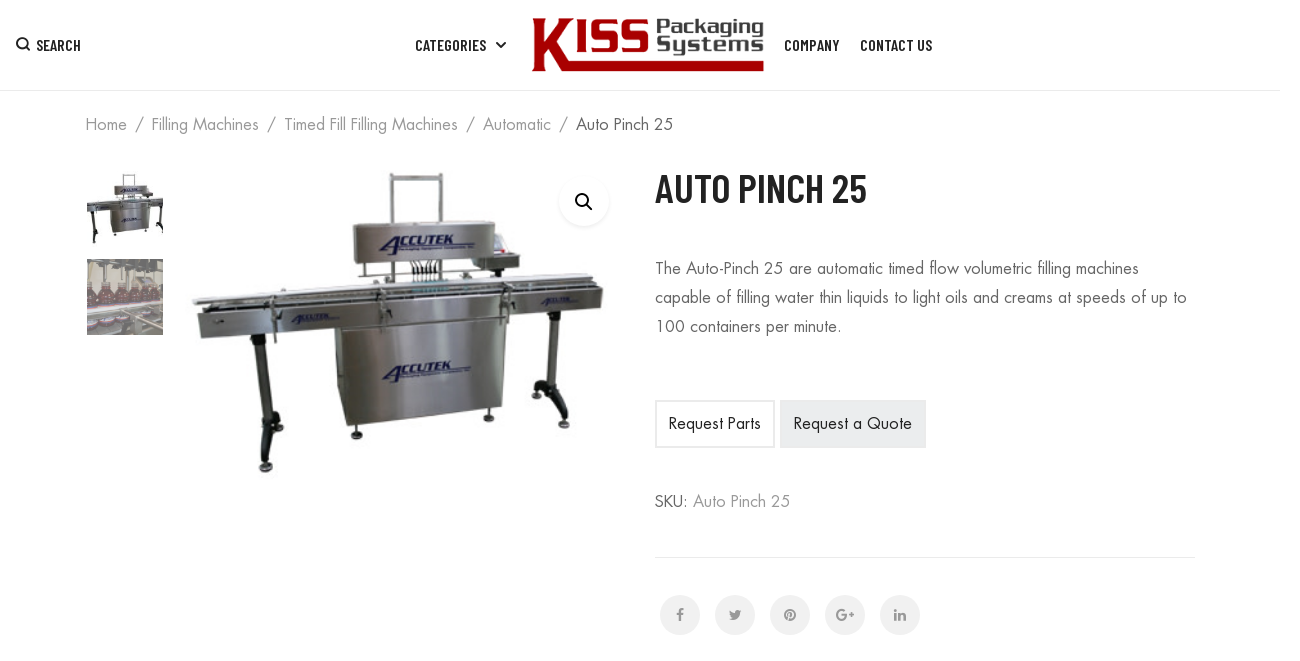

--- FILE ---
content_type: text/html; charset=UTF-8
request_url: https://www.kisspkg.com/product/auto-pinch-25/
body_size: 267479
content:


<!DOCTYPE html>
<html lang="en-US" prefix="og: https://ogp.me/ns#">
<head>
	<meta charset="UTF-8" />
	<meta name="viewport" content="width=device-width, initial-scale=1">
	<link rel="profile" href="//gmpg.org/xfn/11" />
					<script>document.documentElement.className = document.documentElement.className + ' yes-js js_active js'</script>
			
<!-- Search Engine Optimization by Rank Math PRO - https://rankmath.com/ -->
<title>Auto Pinch 25 - KISS</title>
<meta name="description" content="The Auto-Pinch 25 are automatic timed flow volumetric filling machines capable of filling water thin liquids to light oils and creams at speeds of up to 100 containers per minute."/>
<meta name="robots" content="index, follow, max-snippet:-1, max-video-preview:-1, max-image-preview:large"/>
<link rel="canonical" href="https://www.kisspkg.com/product/auto-pinch-25/" />
<meta property="og:locale" content="en_US" />
<meta property="og:type" content="product" />
<meta property="og:title" content="Auto Pinch 25 - KISS" />
<meta property="og:description" content="The Auto-Pinch 25 are automatic timed flow volumetric filling machines capable of filling water thin liquids to light oils and creams at speeds of up to 100 containers per minute." />
<meta property="og:url" content="https://www.kisspkg.com/product/auto-pinch-25/" />
<meta property="og:site_name" content="KISS" />
<meta property="og:updated_time" content="2021-07-30T01:09:55+00:00" />
<meta property="og:image" content="https://www.kisspkg.com/wp-content/uploads/2021/07/115-Auto-Mini-Pinch.jpg" />
<meta property="og:image:secure_url" content="https://www.kisspkg.com/wp-content/uploads/2021/07/115-Auto-Mini-Pinch.jpg" />
<meta property="og:image:width" content="350" />
<meta property="og:image:height" content="255" />
<meta property="og:image:alt" content="Auto Pinch 25 Timed-flow Volumetric Filling Machines" />
<meta property="og:image:type" content="image/jpeg" />
<meta property="product:price:currency" content="USD" />
<meta property="product:availability" content="instock" />
<meta name="twitter:card" content="summary_large_image" />
<meta name="twitter:title" content="Auto Pinch 25 - KISS" />
<meta name="twitter:description" content="The Auto-Pinch 25 are automatic timed flow volumetric filling machines capable of filling water thin liquids to light oils and creams at speeds of up to 100 containers per minute." />
<meta name="twitter:image" content="https://www.kisspkg.com/wp-content/uploads/2021/07/115-Auto-Mini-Pinch.jpg" />
<meta name="twitter:label1" content="Price" />
<meta name="twitter:data1" content="&#036;0.00" />
<meta name="twitter:label2" content="Availability" />
<meta name="twitter:data2" content="In stock" />
<script type="application/ld+json" class="rank-math-schema-pro">{"@context":"https://schema.org","@graph":[{"@type":"Organization","@id":"https://www.kisspkg.com/#organization","name":"KISS"},{"@type":"WebSite","@id":"https://www.kisspkg.com/#website","url":"https://www.kisspkg.com","name":"KISS","publisher":{"@id":"https://www.kisspkg.com/#organization"},"inLanguage":"en-US"},{"@type":"ImageObject","@id":"https://www.kisspkg.com/wp-content/uploads/2021/07/115-Auto-Mini-Pinch.jpg","url":"https://www.kisspkg.com/wp-content/uploads/2021/07/115-Auto-Mini-Pinch.jpg","width":"350","height":"255","caption":"Auto Pinch 25 Timed-flow Volumetric Filling Machines","inLanguage":"en-US"},{"@type":"BreadcrumbList","@id":"https://www.kisspkg.com/product/auto-pinch-25/#breadcrumb","itemListElement":[{"@type":"ListItem","position":"1","item":{"@id":"https://www.kisspkg.com","name":"Home"}},{"@type":"ListItem","position":"2","item":{"@id":"https://www.kisspkg.com/product-category/filling-machines-2/timed-fill-filling-machines/automatic-timed-fill-filling-machines/","name":"Automatic"}},{"@type":"ListItem","position":"3","item":{"@id":"https://www.kisspkg.com/product/auto-pinch-25/","name":"Auto Pinch 25"}}]},{"@type":"ItemPage","@id":"https://www.kisspkg.com/product/auto-pinch-25/#webpage","url":"https://www.kisspkg.com/product/auto-pinch-25/","name":"Auto Pinch 25 - KISS","datePublished":"2021-04-13T00:00:00+00:00","dateModified":"2021-07-30T01:09:55+00:00","isPartOf":{"@id":"https://www.kisspkg.com/#website"},"primaryImageOfPage":{"@id":"https://www.kisspkg.com/wp-content/uploads/2021/07/115-Auto-Mini-Pinch.jpg"},"inLanguage":"en-US","breadcrumb":{"@id":"https://www.kisspkg.com/product/auto-pinch-25/#breadcrumb"}},{"@type":"Product","name":"Auto Pinch 25 - KISS","description":"The Auto-Pinch 25 are automatic timed flow volumetric filling machines capable of filling water thin liquids to light oils and creams at speeds of up to 100 containers per minute.","sku":"Auto Pinch 25","category":"Filling Machines &gt; Timed Fill Filling Machines &gt; Automatic","mainEntityOfPage":{"@id":"https://www.kisspkg.com/product/auto-pinch-25/#webpage"},"image":[{"@type":"ImageObject","url":"https://www.kisspkg.com/wp-content/uploads/2021/07/115-Auto-Mini-Pinch.jpg","height":"255","width":"350"},{"@type":"ImageObject","url":"https://www.kisspkg.com/wp-content/uploads/2021/07/automatic-timed-flow-volumetric-filling-machine-1.png","height":"332","width":"500"}],"@id":"https://www.kisspkg.com/product/auto-pinch-25/#richSnippet"}]}</script>
<!-- /Rank Math WordPress SEO plugin -->

<link rel='dns-prefetch' href='//fonts.googleapis.com' />
<link rel='preconnect' href='https://fonts.gstatic.com' crossorigin />
<link rel="alternate" type="application/rss+xml" title="KISS &raquo; Feed" href="https://www.kisspkg.com/feed/" />
<link rel="alternate" type="application/rss+xml" title="KISS &raquo; Comments Feed" href="https://www.kisspkg.com/comments/feed/" />
<link rel="alternate" type="application/rss+xml" title="KISS &raquo; Auto Pinch 25 Comments Feed" href="https://www.kisspkg.com/product/auto-pinch-25/feed/" />
<link rel="alternate" title="oEmbed (JSON)" type="application/json+oembed" href="https://www.kisspkg.com/wp-json/oembed/1.0/embed?url=https%3A%2F%2Fwww.kisspkg.com%2Fproduct%2Fauto-pinch-25%2F" />
<link rel="alternate" title="oEmbed (XML)" type="text/xml+oembed" href="https://www.kisspkg.com/wp-json/oembed/1.0/embed?url=https%3A%2F%2Fwww.kisspkg.com%2Fproduct%2Fauto-pinch-25%2F&#038;format=xml" />
<style id='wp-img-auto-sizes-contain-inline-css' type='text/css'>
img:is([sizes=auto i],[sizes^="auto," i]){contain-intrinsic-size:3000px 1500px}
/*# sourceURL=wp-img-auto-sizes-contain-inline-css */
</style>
<link rel='stylesheet' id='sbi_styles-css' href='https://www.kisspkg.com/wp-content/plugins/instagram-feed/css/sbi-styles.min.css?ver=6.6.1' type='text/css' media='all' />
<style id='wp-emoji-styles-inline-css' type='text/css'>

	img.wp-smiley, img.emoji {
		display: inline !important;
		border: none !important;
		box-shadow: none !important;
		height: 1em !important;
		width: 1em !important;
		margin: 0 0.07em !important;
		vertical-align: -0.1em !important;
		background: none !important;
		padding: 0 !important;
	}
/*# sourceURL=wp-emoji-styles-inline-css */
</style>
<link rel='stylesheet' id='wp-block-library-css' href='https://www.kisspkg.com/wp-includes/css/dist/block-library/style.min.css?ver=6.9' type='text/css' media='all' />
<link rel='stylesheet' id='wc-blocks-style-css' href='https://www.kisspkg.com/wp-content/plugins/woocommerce/assets/client/blocks/wc-blocks.css?ver=wc-9.5.3' type='text/css' media='all' />
<style id='global-styles-inline-css' type='text/css'>
:root{--wp--preset--aspect-ratio--square: 1;--wp--preset--aspect-ratio--4-3: 4/3;--wp--preset--aspect-ratio--3-4: 3/4;--wp--preset--aspect-ratio--3-2: 3/2;--wp--preset--aspect-ratio--2-3: 2/3;--wp--preset--aspect-ratio--16-9: 16/9;--wp--preset--aspect-ratio--9-16: 9/16;--wp--preset--color--black: #000000;--wp--preset--color--cyan-bluish-gray: #abb8c3;--wp--preset--color--white: #FFF;--wp--preset--color--pale-pink: #f78da7;--wp--preset--color--vivid-red: #cf2e2e;--wp--preset--color--luminous-vivid-orange: #ff6900;--wp--preset--color--luminous-vivid-amber: #fcb900;--wp--preset--color--light-green-cyan: #7bdcb5;--wp--preset--color--vivid-green-cyan: #00d084;--wp--preset--color--pale-cyan-blue: #8ed1fc;--wp--preset--color--vivid-cyan-blue: #0693e3;--wp--preset--color--vivid-purple: #9b51e0;--wp--preset--color--primary: #a90000;--wp--preset--color--secondary: #fcb700;--wp--preset--color--dark-gray: #333333;--wp--preset--color--light-gray: #a4a4a4;--wp--preset--gradient--vivid-cyan-blue-to-vivid-purple: linear-gradient(135deg,rgb(6,147,227) 0%,rgb(155,81,224) 100%);--wp--preset--gradient--light-green-cyan-to-vivid-green-cyan: linear-gradient(135deg,rgb(122,220,180) 0%,rgb(0,208,130) 100%);--wp--preset--gradient--luminous-vivid-amber-to-luminous-vivid-orange: linear-gradient(135deg,rgb(252,185,0) 0%,rgb(255,105,0) 100%);--wp--preset--gradient--luminous-vivid-orange-to-vivid-red: linear-gradient(135deg,rgb(255,105,0) 0%,rgb(207,46,46) 100%);--wp--preset--gradient--very-light-gray-to-cyan-bluish-gray: linear-gradient(135deg,rgb(238,238,238) 0%,rgb(169,184,195) 100%);--wp--preset--gradient--cool-to-warm-spectrum: linear-gradient(135deg,rgb(74,234,220) 0%,rgb(151,120,209) 20%,rgb(207,42,186) 40%,rgb(238,44,130) 60%,rgb(251,105,98) 80%,rgb(254,248,76) 100%);--wp--preset--gradient--blush-light-purple: linear-gradient(135deg,rgb(255,206,236) 0%,rgb(152,150,240) 100%);--wp--preset--gradient--blush-bordeaux: linear-gradient(135deg,rgb(254,205,165) 0%,rgb(254,45,45) 50%,rgb(107,0,62) 100%);--wp--preset--gradient--luminous-dusk: linear-gradient(135deg,rgb(255,203,112) 0%,rgb(199,81,192) 50%,rgb(65,88,208) 100%);--wp--preset--gradient--pale-ocean: linear-gradient(135deg,rgb(255,245,203) 0%,rgb(182,227,212) 50%,rgb(51,167,181) 100%);--wp--preset--gradient--electric-grass: linear-gradient(135deg,rgb(202,248,128) 0%,rgb(113,206,126) 100%);--wp--preset--gradient--midnight: linear-gradient(135deg,rgb(2,3,129) 0%,rgb(40,116,252) 100%);--wp--preset--font-size--small: 12px;--wp--preset--font-size--medium: 20px;--wp--preset--font-size--large: 24px;--wp--preset--font-size--x-large: 42px;--wp--preset--font-size--normal: 14px;--wp--preset--font-size--huge: 28px;--wp--preset--font-family--inter: "Inter", sans-serif;--wp--preset--font-family--cardo: Cardo;--wp--preset--spacing--20: 0.44rem;--wp--preset--spacing--30: 0.67rem;--wp--preset--spacing--40: 1rem;--wp--preset--spacing--50: 1.5rem;--wp--preset--spacing--60: 2.25rem;--wp--preset--spacing--70: 3.38rem;--wp--preset--spacing--80: 5.06rem;--wp--preset--shadow--natural: 6px 6px 9px rgba(0, 0, 0, 0.2);--wp--preset--shadow--deep: 12px 12px 50px rgba(0, 0, 0, 0.4);--wp--preset--shadow--sharp: 6px 6px 0px rgba(0, 0, 0, 0.2);--wp--preset--shadow--outlined: 6px 6px 0px -3px rgb(255, 255, 255), 6px 6px rgb(0, 0, 0);--wp--preset--shadow--crisp: 6px 6px 0px rgb(0, 0, 0);}:where(.is-layout-flex){gap: 0.5em;}:where(.is-layout-grid){gap: 0.5em;}body .is-layout-flex{display: flex;}.is-layout-flex{flex-wrap: wrap;align-items: center;}.is-layout-flex > :is(*, div){margin: 0;}body .is-layout-grid{display: grid;}.is-layout-grid > :is(*, div){margin: 0;}:where(.wp-block-columns.is-layout-flex){gap: 2em;}:where(.wp-block-columns.is-layout-grid){gap: 2em;}:where(.wp-block-post-template.is-layout-flex){gap: 1.25em;}:where(.wp-block-post-template.is-layout-grid){gap: 1.25em;}.has-black-color{color: var(--wp--preset--color--black) !important;}.has-cyan-bluish-gray-color{color: var(--wp--preset--color--cyan-bluish-gray) !important;}.has-white-color{color: var(--wp--preset--color--white) !important;}.has-pale-pink-color{color: var(--wp--preset--color--pale-pink) !important;}.has-vivid-red-color{color: var(--wp--preset--color--vivid-red) !important;}.has-luminous-vivid-orange-color{color: var(--wp--preset--color--luminous-vivid-orange) !important;}.has-luminous-vivid-amber-color{color: var(--wp--preset--color--luminous-vivid-amber) !important;}.has-light-green-cyan-color{color: var(--wp--preset--color--light-green-cyan) !important;}.has-vivid-green-cyan-color{color: var(--wp--preset--color--vivid-green-cyan) !important;}.has-pale-cyan-blue-color{color: var(--wp--preset--color--pale-cyan-blue) !important;}.has-vivid-cyan-blue-color{color: var(--wp--preset--color--vivid-cyan-blue) !important;}.has-vivid-purple-color{color: var(--wp--preset--color--vivid-purple) !important;}.has-black-background-color{background-color: var(--wp--preset--color--black) !important;}.has-cyan-bluish-gray-background-color{background-color: var(--wp--preset--color--cyan-bluish-gray) !important;}.has-white-background-color{background-color: var(--wp--preset--color--white) !important;}.has-pale-pink-background-color{background-color: var(--wp--preset--color--pale-pink) !important;}.has-vivid-red-background-color{background-color: var(--wp--preset--color--vivid-red) !important;}.has-luminous-vivid-orange-background-color{background-color: var(--wp--preset--color--luminous-vivid-orange) !important;}.has-luminous-vivid-amber-background-color{background-color: var(--wp--preset--color--luminous-vivid-amber) !important;}.has-light-green-cyan-background-color{background-color: var(--wp--preset--color--light-green-cyan) !important;}.has-vivid-green-cyan-background-color{background-color: var(--wp--preset--color--vivid-green-cyan) !important;}.has-pale-cyan-blue-background-color{background-color: var(--wp--preset--color--pale-cyan-blue) !important;}.has-vivid-cyan-blue-background-color{background-color: var(--wp--preset--color--vivid-cyan-blue) !important;}.has-vivid-purple-background-color{background-color: var(--wp--preset--color--vivid-purple) !important;}.has-black-border-color{border-color: var(--wp--preset--color--black) !important;}.has-cyan-bluish-gray-border-color{border-color: var(--wp--preset--color--cyan-bluish-gray) !important;}.has-white-border-color{border-color: var(--wp--preset--color--white) !important;}.has-pale-pink-border-color{border-color: var(--wp--preset--color--pale-pink) !important;}.has-vivid-red-border-color{border-color: var(--wp--preset--color--vivid-red) !important;}.has-luminous-vivid-orange-border-color{border-color: var(--wp--preset--color--luminous-vivid-orange) !important;}.has-luminous-vivid-amber-border-color{border-color: var(--wp--preset--color--luminous-vivid-amber) !important;}.has-light-green-cyan-border-color{border-color: var(--wp--preset--color--light-green-cyan) !important;}.has-vivid-green-cyan-border-color{border-color: var(--wp--preset--color--vivid-green-cyan) !important;}.has-pale-cyan-blue-border-color{border-color: var(--wp--preset--color--pale-cyan-blue) !important;}.has-vivid-cyan-blue-border-color{border-color: var(--wp--preset--color--vivid-cyan-blue) !important;}.has-vivid-purple-border-color{border-color: var(--wp--preset--color--vivid-purple) !important;}.has-vivid-cyan-blue-to-vivid-purple-gradient-background{background: var(--wp--preset--gradient--vivid-cyan-blue-to-vivid-purple) !important;}.has-light-green-cyan-to-vivid-green-cyan-gradient-background{background: var(--wp--preset--gradient--light-green-cyan-to-vivid-green-cyan) !important;}.has-luminous-vivid-amber-to-luminous-vivid-orange-gradient-background{background: var(--wp--preset--gradient--luminous-vivid-amber-to-luminous-vivid-orange) !important;}.has-luminous-vivid-orange-to-vivid-red-gradient-background{background: var(--wp--preset--gradient--luminous-vivid-orange-to-vivid-red) !important;}.has-very-light-gray-to-cyan-bluish-gray-gradient-background{background: var(--wp--preset--gradient--very-light-gray-to-cyan-bluish-gray) !important;}.has-cool-to-warm-spectrum-gradient-background{background: var(--wp--preset--gradient--cool-to-warm-spectrum) !important;}.has-blush-light-purple-gradient-background{background: var(--wp--preset--gradient--blush-light-purple) !important;}.has-blush-bordeaux-gradient-background{background: var(--wp--preset--gradient--blush-bordeaux) !important;}.has-luminous-dusk-gradient-background{background: var(--wp--preset--gradient--luminous-dusk) !important;}.has-pale-ocean-gradient-background{background: var(--wp--preset--gradient--pale-ocean) !important;}.has-electric-grass-gradient-background{background: var(--wp--preset--gradient--electric-grass) !important;}.has-midnight-gradient-background{background: var(--wp--preset--gradient--midnight) !important;}.has-small-font-size{font-size: var(--wp--preset--font-size--small) !important;}.has-medium-font-size{font-size: var(--wp--preset--font-size--medium) !important;}.has-large-font-size{font-size: var(--wp--preset--font-size--large) !important;}.has-x-large-font-size{font-size: var(--wp--preset--font-size--x-large) !important;}
/*# sourceURL=global-styles-inline-css */
</style>

<style id='classic-theme-styles-inline-css' type='text/css'>
/*! This file is auto-generated */
.wp-block-button__link{color:#fff;background-color:#32373c;border-radius:9999px;box-shadow:none;text-decoration:none;padding:calc(.667em + 2px) calc(1.333em + 2px);font-size:1.125em}.wp-block-file__button{background:#32373c;color:#fff;text-decoration:none}
/*# sourceURL=/wp-includes/css/classic-themes.min.css */
</style>
<link rel='stylesheet' id='contact-form-7-css' href='https://www.kisspkg.com/wp-content/plugins/contact-form-7/includes/css/styles.css?ver=6.0.3' type='text/css' media='all' />
<link rel='stylesheet' id='lionthemes-style-css' href='https://www.kisspkg.com/wp-content/plugins/lionthemes-helper/assets/style.css?ver=6.9' type='text/css' media='all' />
<link rel='stylesheet' id='photoswipe-css' href='https://www.kisspkg.com/wp-content/plugins/woocommerce/assets/css/photoswipe/photoswipe.min.css?ver=9.5.3' type='text/css' media='all' />
<link rel='stylesheet' id='photoswipe-default-skin-css' href='https://www.kisspkg.com/wp-content/plugins/woocommerce/assets/css/photoswipe/default-skin/default-skin.min.css?ver=9.5.3' type='text/css' media='all' />
<link rel='stylesheet' id='woocommerce-layout-css' href='https://www.kisspkg.com/wp-content/plugins/woocommerce/assets/css/woocommerce-layout.css?ver=9.5.3' type='text/css' media='all' />
<link rel='stylesheet' id='woocommerce-smallscreen-css' href='https://www.kisspkg.com/wp-content/plugins/woocommerce/assets/css/woocommerce-smallscreen.css?ver=9.5.3' type='text/css' media='only screen and (max-width: 768px)' />
<link rel='stylesheet' id='woocommerce-general-css' href='https://www.kisspkg.com/wp-content/plugins/woocommerce/assets/css/woocommerce.css?ver=9.5.3' type='text/css' media='all' />
<style id='woocommerce-inline-inline-css' type='text/css'>
.woocommerce form .form-row .required { visibility: visible; }
/*# sourceURL=woocommerce-inline-inline-css */
</style>
<link rel='stylesheet' id='woo-variation-swatches-css' href='https://www.kisspkg.com/wp-content/plugins/woo-variation-swatches/assets/css/frontend.min.css?ver=1736307551' type='text/css' media='all' />
<style id='woo-variation-swatches-inline-css' type='text/css'>
:root {
--wvs-tick:url("data:image/svg+xml;utf8,%3Csvg filter='drop-shadow(0px 0px 2px rgb(0 0 0 / .8))' xmlns='http://www.w3.org/2000/svg'  viewBox='0 0 30 30'%3E%3Cpath fill='none' stroke='%23ffffff' stroke-linecap='round' stroke-linejoin='round' stroke-width='4' d='M4 16L11 23 27 7'/%3E%3C/svg%3E");

--wvs-cross:url("data:image/svg+xml;utf8,%3Csvg filter='drop-shadow(0px 0px 5px rgb(255 255 255 / .6))' xmlns='http://www.w3.org/2000/svg' width='72px' height='72px' viewBox='0 0 24 24'%3E%3Cpath fill='none' stroke='%23ff0000' stroke-linecap='round' stroke-width='0.6' d='M5 5L19 19M19 5L5 19'/%3E%3C/svg%3E");
--wvs-single-product-item-width:30px;
--wvs-single-product-item-height:30px;
--wvs-single-product-item-font-size:16px}
/*# sourceURL=woo-variation-swatches-inline-css */
</style>
<link rel='stylesheet' id='jquery-colorbox-css' href='https://www.kisspkg.com/wp-content/plugins/yith-woocommerce-compare/assets/css/colorbox.css?ver=1.4.21' type='text/css' media='all' />
<link rel='stylesheet' id='jquery-selectBox-css' href='https://www.kisspkg.com/wp-content/plugins/yith-woocommerce-wishlist/assets/css/jquery.selectBox.css?ver=1.2.0' type='text/css' media='all' />
<link rel='stylesheet' id='woocommerce_prettyPhoto_css-css' href='//www.kisspkg.com/wp-content/plugins/woocommerce/assets/css/prettyPhoto.css?ver=3.1.6' type='text/css' media='all' />
<link rel='stylesheet' id='yith-wcwl-main-css' href='https://www.kisspkg.com/wp-content/plugins/yith-woocommerce-wishlist/assets/css/style.css?ver=4.1.0' type='text/css' media='all' />
<style id='yith-wcwl-main-inline-css' type='text/css'>
 :root { --rounded-corners-radius: 16px; --add-to-cart-rounded-corners-radius: 16px; --color-headers-background: #F4F4F4; --feedback-duration: 3s } 
 :root { --rounded-corners-radius: 16px; --add-to-cart-rounded-corners-radius: 16px; --color-headers-background: #F4F4F4; --feedback-duration: 3s } 
/*# sourceURL=yith-wcwl-main-inline-css */
</style>
<link rel='stylesheet' id='mm_icomoon-css' href='https://www.kisspkg.com/wp-content/plugins/mega_main_menu/framework/src/css/icomoon.css?ver=2.1.2' type='text/css' media='all' />
<link rel='stylesheet' id='mmm_mega_main_menu-css' href='https://www.kisspkg.com/wp-content/plugins/mega_main_menu/src/css/cache.skin.css?ver=1601016358' type='text/css' media='all' />
<link rel='stylesheet' id='gota-designfont-css' href='https://www.kisspkg.com/wp-content/themes/gota/css/font-futurastdbook.css?ver=6.9' type='text/css' media='all' />
<link rel='stylesheet' id='gota-barlowfont-css' href='//fonts.googleapis.com/css2?family=Barlow+Condensed%3Awght%40400%3B500%3B600&#038;display=swap%22+rel%3D%22stylesheet%22&#038;ver=6.9' type='text/css' media='all' />
<link rel='stylesheet' id='design-font-css' href='https://www.kisspkg.com/wp-content/themes/gota/css/font-futurastdbook.css?ver=6.9' type='text/css' media='all' />
<link rel='stylesheet' id='fontawesome-css' href='https://www.kisspkg.com/wp-content/themes/gota/css/font-awesome.min.css?ver=6.9' type='text/css' media='all' />
<link rel='stylesheet' id='gota-style-css' href='https://www.kisspkg.com/wp-content/themes/gota/style.css?ver=1627420949' type='text/css' media='all' />
<link rel='stylesheet' id='bootstrap-css' href='https://www.kisspkg.com/wp-content/themes/gota/css/bootstrap.css?ver=4.3.1' type='text/css' media='all' />
<link rel='stylesheet' id='icomoon-css' href='https://www.kisspkg.com/wp-content/themes/gota/css/icomoon.css?ver=6.9' type='text/css' media='all' />
<link rel='stylesheet' id='owl-carousel-css' href='https://www.kisspkg.com/wp-content/themes/gota/ext/owl-carousel/owl.carousel.css?ver=6.9' type='text/css' media='all' />
<link rel='stylesheet' id='owl-carousel-transitions-css' href='https://www.kisspkg.com/wp-content/themes/gota/ext/owl-carousel/owl.transitions.css?ver=6.9' type='text/css' media='all' />
<link rel='stylesheet' id='animate-css' href='https://www.kisspkg.com/wp-content/themes/gota/css/animate.min.css?ver=6.9' type='text/css' media='all' />
<link rel='stylesheet' id='fancybox-css' href='https://www.kisspkg.com/wp-content/themes/gota/ext/fancybox/jquery.fancybox.css?ver=6.9' type='text/css' media='all' />
<link rel='stylesheet' id='slick-css' href='https://www.kisspkg.com/wp-content/themes/gota/ext/slick/slick.css?ver=6.9' type='text/css' media='all' />
<link rel='stylesheet' id='slick-theme-css' href='https://www.kisspkg.com/wp-content/themes/gota/ext/slick/slick-theme.css?ver=6.9' type='text/css' media='all' />
<link rel='stylesheet' id='gota-theme-options-css' href='https://www.kisspkg.com/wp-content/themes/gota/css/theme.css?ver=1768679835' type='text/css' media='all' />
<link rel='stylesheet' id='popup-maker-site-css' href='//www.kisspkg.com/wp-content/uploads/pum/pum-site-styles.css?generated=1749511569&#038;ver=1.20.3' type='text/css' media='all' />
<link rel='stylesheet' id='child-style-css' href='https://www.kisspkg.com/wp-content/themes/gota-child/style.css?ver=6.9' type='text/css' media='all' />
<link rel="preload" as="style" href="https://fonts.googleapis.com/css?family=Barlow%20Condensed:100,200,300,400,500,600,700,800,900,100italic,200italic,300italic,400italic,500italic,600italic,700italic,800italic,900italic&#038;display=swap&#038;ver=1630518836" /><link rel="stylesheet" href="https://fonts.googleapis.com/css?family=Barlow%20Condensed:100,200,300,400,500,600,700,800,900,100italic,200italic,300italic,400italic,500italic,600italic,700italic,800italic,900italic&#038;display=swap&#038;ver=1630518836" media="print" onload="this.media='all'"><noscript><link rel="stylesheet" href="https://fonts.googleapis.com/css?family=Barlow%20Condensed:100,200,300,400,500,600,700,800,900,100italic,200italic,300italic,400italic,500italic,600italic,700italic,800italic,900italic&#038;display=swap&#038;ver=1630518836" /></noscript><script type="text/javascript" src="https://www.kisspkg.com/wp-includes/js/jquery/jquery.min.js?ver=3.7.1" id="jquery-core-js"></script>
<script type="text/javascript" src="https://www.kisspkg.com/wp-includes/js/jquery/jquery-migrate.min.js?ver=3.4.1" id="jquery-migrate-js"></script>
<script type="text/javascript" src="https://www.kisspkg.com/wp-content/plugins/woocommerce/assets/js/jquery-blockui/jquery.blockUI.min.js?ver=2.7.0-wc.9.5.3" id="jquery-blockui-js" data-wp-strategy="defer"></script>
<script type="text/javascript" id="wc-add-to-cart-js-extra">
/* <![CDATA[ */
var wc_add_to_cart_params = {"ajax_url":"/wp-admin/admin-ajax.php","wc_ajax_url":"/?wc-ajax=%%endpoint%%","i18n_view_cart":"View cart","cart_url":"https://www.kisspkg.com/cart/","is_cart":"","cart_redirect_after_add":"no"};
//# sourceURL=wc-add-to-cart-js-extra
/* ]]> */
</script>
<script type="text/javascript" src="https://www.kisspkg.com/wp-content/plugins/woocommerce/assets/js/frontend/add-to-cart.min.js?ver=9.5.3" id="wc-add-to-cart-js" defer="defer" data-wp-strategy="defer"></script>
<script type="text/javascript" src="https://www.kisspkg.com/wp-content/plugins/woocommerce/assets/js/zoom/jquery.zoom.min.js?ver=1.7.21-wc.9.5.3" id="zoom-js" defer="defer" data-wp-strategy="defer"></script>
<script type="text/javascript" src="https://www.kisspkg.com/wp-content/plugins/woocommerce/assets/js/flexslider/jquery.flexslider.min.js?ver=2.7.2-wc.9.5.3" id="flexslider-js" defer="defer" data-wp-strategy="defer"></script>
<script type="text/javascript" src="https://www.kisspkg.com/wp-content/plugins/woocommerce/assets/js/photoswipe/photoswipe.min.js?ver=4.1.1-wc.9.5.3" id="photoswipe-js" defer="defer" data-wp-strategy="defer"></script>
<script type="text/javascript" src="https://www.kisspkg.com/wp-content/plugins/woocommerce/assets/js/photoswipe/photoswipe-ui-default.min.js?ver=4.1.1-wc.9.5.3" id="photoswipe-ui-default-js" defer="defer" data-wp-strategy="defer"></script>
<script type="text/javascript" id="wc-single-product-js-extra">
/* <![CDATA[ */
var wc_single_product_params = {"i18n_required_rating_text":"Please select a rating","i18n_product_gallery_trigger_text":"View full-screen image gallery","review_rating_required":"yes","flexslider":{"rtl":false,"animation":"slide","smoothHeight":true,"directionNav":false,"controlNav":"thumbnails","slideshow":false,"animationSpeed":500,"animationLoop":false,"allowOneSlide":false},"zoom_enabled":"1","zoom_options":[],"photoswipe_enabled":"1","photoswipe_options":{"shareEl":false,"closeOnScroll":false,"history":false,"hideAnimationDuration":0,"showAnimationDuration":0},"flexslider_enabled":"1"};
//# sourceURL=wc-single-product-js-extra
/* ]]> */
</script>
<script type="text/javascript" src="https://www.kisspkg.com/wp-content/plugins/woocommerce/assets/js/frontend/single-product.min.js?ver=9.5.3" id="wc-single-product-js" defer="defer" data-wp-strategy="defer"></script>
<script type="text/javascript" src="https://www.kisspkg.com/wp-content/plugins/woocommerce/assets/js/js-cookie/js.cookie.min.js?ver=2.1.4-wc.9.5.3" id="js-cookie-js" defer="defer" data-wp-strategy="defer"></script>
<script type="text/javascript" id="woocommerce-js-extra">
/* <![CDATA[ */
var woocommerce_params = {"ajax_url":"/wp-admin/admin-ajax.php","wc_ajax_url":"/?wc-ajax=%%endpoint%%"};
//# sourceURL=woocommerce-js-extra
/* ]]> */
</script>
<script type="text/javascript" src="https://www.kisspkg.com/wp-content/plugins/woocommerce/assets/js/frontend/woocommerce.min.js?ver=9.5.3" id="woocommerce-js" defer="defer" data-wp-strategy="defer"></script>
<script type="text/javascript" src="https://www.kisspkg.com/wp-content/plugins/mega_main_menu/src/js/frontend.js?ver=6.9" id="mmm_menu_functions-js"></script>
<script type="text/javascript" src="https://www.kisspkg.com/wp-content/themes/gota/js/popper.min.js?ver=1.12.9" id="bootstrap-popper-js"></script>
<script type="text/javascript" src="https://www.kisspkg.com/wp-content/themes/gota/js/bootstrap.min.js?ver=4.0.0" id="bootstrap-js"></script>
<link rel="https://api.w.org/" href="https://www.kisspkg.com/wp-json/" /><link rel="alternate" title="JSON" type="application/json" href="https://www.kisspkg.com/wp-json/wp/v2/product/2358" /><link rel="EditURI" type="application/rsd+xml" title="RSD" href="https://www.kisspkg.com/xmlrpc.php?rsd" />
<meta name="generator" content="WordPress 6.9" />
<link rel='shortlink' href='https://www.kisspkg.com/?p=2358' />
<meta name="generator" content="Redux 4.5.4" /><link rel="pingback" href="https://www.kisspkg.com/xmlrpc.php">	<noscript><style>.woocommerce-product-gallery{ opacity: 1 !important; }</style></noscript>
	<meta name="generator" content="Elementor 3.26.5; features: additional_custom_breakpoints; settings: css_print_method-external, google_font-enabled, font_display-auto">
			<style>
				.e-con.e-parent:nth-of-type(n+4):not(.e-lazyloaded):not(.e-no-lazyload),
				.e-con.e-parent:nth-of-type(n+4):not(.e-lazyloaded):not(.e-no-lazyload) * {
					background-image: none !important;
				}
				@media screen and (max-height: 1024px) {
					.e-con.e-parent:nth-of-type(n+3):not(.e-lazyloaded):not(.e-no-lazyload),
					.e-con.e-parent:nth-of-type(n+3):not(.e-lazyloaded):not(.e-no-lazyload) * {
						background-image: none !important;
					}
				}
				@media screen and (max-height: 640px) {
					.e-con.e-parent:nth-of-type(n+2):not(.e-lazyloaded):not(.e-no-lazyload),
					.e-con.e-parent:nth-of-type(n+2):not(.e-lazyloaded):not(.e-no-lazyload) * {
						background-image: none !important;
					}
				}
			</style>
			<meta name="generator" content="Powered by Slider Revolution 6.5.4 - responsive, Mobile-Friendly Slider Plugin for WordPress with comfortable drag and drop interface." />
<style class='wp-fonts-local' type='text/css'>
@font-face{font-family:Inter;font-style:normal;font-weight:300 900;font-display:fallback;src:url('https://www.kisspkg.com/wp-content/plugins/woocommerce/assets/fonts/Inter-VariableFont_slnt,wght.woff2') format('woff2');font-stretch:normal;}
@font-face{font-family:Cardo;font-style:normal;font-weight:400;font-display:fallback;src:url('https://www.kisspkg.com/wp-content/plugins/woocommerce/assets/fonts/cardo_normal_400.woff2') format('woff2');}
</style>
<script type="text/javascript">function setREVStartSize(e){
			//window.requestAnimationFrame(function() {				 
				window.RSIW = window.RSIW===undefined ? window.innerWidth : window.RSIW;	
				window.RSIH = window.RSIH===undefined ? window.innerHeight : window.RSIH;	
				try {								
					var pw = document.getElementById(e.c).parentNode.offsetWidth,
						newh;
					pw = pw===0 || isNaN(pw) ? window.RSIW : pw;
					e.tabw = e.tabw===undefined ? 0 : parseInt(e.tabw);
					e.thumbw = e.thumbw===undefined ? 0 : parseInt(e.thumbw);
					e.tabh = e.tabh===undefined ? 0 : parseInt(e.tabh);
					e.thumbh = e.thumbh===undefined ? 0 : parseInt(e.thumbh);
					e.tabhide = e.tabhide===undefined ? 0 : parseInt(e.tabhide);
					e.thumbhide = e.thumbhide===undefined ? 0 : parseInt(e.thumbhide);
					e.mh = e.mh===undefined || e.mh=="" || e.mh==="auto" ? 0 : parseInt(e.mh,0);		
					if(e.layout==="fullscreen" || e.l==="fullscreen") 						
						newh = Math.max(e.mh,window.RSIH);					
					else{					
						e.gw = Array.isArray(e.gw) ? e.gw : [e.gw];
						for (var i in e.rl) if (e.gw[i]===undefined || e.gw[i]===0) e.gw[i] = e.gw[i-1];					
						e.gh = e.el===undefined || e.el==="" || (Array.isArray(e.el) && e.el.length==0)? e.gh : e.el;
						e.gh = Array.isArray(e.gh) ? e.gh : [e.gh];
						for (var i in e.rl) if (e.gh[i]===undefined || e.gh[i]===0) e.gh[i] = e.gh[i-1];
											
						var nl = new Array(e.rl.length),
							ix = 0,						
							sl;					
						e.tabw = e.tabhide>=pw ? 0 : e.tabw;
						e.thumbw = e.thumbhide>=pw ? 0 : e.thumbw;
						e.tabh = e.tabhide>=pw ? 0 : e.tabh;
						e.thumbh = e.thumbhide>=pw ? 0 : e.thumbh;					
						for (var i in e.rl) nl[i] = e.rl[i]<window.RSIW ? 0 : e.rl[i];
						sl = nl[0];									
						for (var i in nl) if (sl>nl[i] && nl[i]>0) { sl = nl[i]; ix=i;}															
						var m = pw>(e.gw[ix]+e.tabw+e.thumbw) ? 1 : (pw-(e.tabw+e.thumbw)) / (e.gw[ix]);					
						newh =  (e.gh[ix] * m) + (e.tabh + e.thumbh);
					}
					var el = document.getElementById(e.c);
					if (el!==null && el) el.style.height = newh+"px";					
					el = document.getElementById(e.c+"_wrapper");
					if (el!==null && el) el.style.height = newh+"px";
				} catch(e){
					console.log("Failure at Presize of Slider:" + e)
				}					   
			//});
		  };</script>
			<link rel="icon" type="image/png" href="https://www.kisspkg.com/wp-content/uploads/2021/08/fav.png">
		<style id="gota_opt-dynamic-css" title="dynamic-css" class="redux-options-output">body{background-color:#fff;}header .header{background-color:#fff;}header .top-bar{background-color:#202020;}footer .footer{background-color:#202227;}footer .footer .footer-bottom{background-color:#202227;}#popup-style-apply{background-color:transparent;background-repeat:no-repeat;background-position:center bottom;background-image:url('https://kiss.kisspackaging.com/wp-content/uploads/2020/08/bg_newsellter_new.png');}body.error404{background-color:#fff;}body.error404 h1{color:#000000;}</style> 
<link rel='stylesheet' id='rs-plugin-settings-css' href='https://www.kisspkg.com/wp-content/plugins/revslider/public/assets/css/rs6.css?ver=6.5.4' type='text/css' media='all' />
<style id='rs-plugin-settings-inline-css' type='text/css'>
#rs-demo-id {}
/*# sourceURL=rs-plugin-settings-inline-css */
</style>
</head>
<body class="wp-singular product-template-default single single-product postid-2358 wp-embed-responsive wp-theme-gota wp-child-theme-gota-child theme-gota mmm mega_main_menu-2-1-2 lionthemes_helped woocommerce woocommerce-page woocommerce-no-js woo-variation-swatches wvs-behavior-blur wvs-theme-gota-child wvs-show-label wvs-tooltip gota-animate-scroll elementor-default elementor-kit-5">

<div class="main-wrapper ">
			 
		<header>
			
<div class="header-container with-center-logo layout1">
		<div class="header">
		<div class="container-fluid">
			<div class="container-wrapper">
				<div class="search-switcher hidden-sm hidden-xs">
						
					<span class="search-opener"><i class="icon-search"></i><span>Search</span></span>
					
<form role="search" method="get" class="search-form-container" action="https://www.kisspkg.com/">
	<div class="popup-overlay"></div>
	<div class="search-content-popup">
		<a class="close-popup" href="javascript:void(0)"><i class="icon-x"></i><span>Close</span></a>
		<h3>Search</h3>
				<div class="field-container ">
			<input type="search" autocomplete="off" id="woocommerce-product-search-field-bRl5u" class="search-field" placeholder="Search Products&hellip;" value="" name="s" title="Search for:" />
			<input type="submit" class="btn-search" value="Search" /><i class="icon-search"></i>
					</div>
		<input type="hidden" name="post_type" value="product" />
	</div>
</form>									</div>
				<div class="header-logo d-lg-none">
											<div class="logo"><a href="https://www.kisspkg.com/" title="KISS" rel="home"><img src="https://www.kisspkg.com/wp-content/uploads/2021/08/logo2.png" alt="KISS" /></a></div>
									</div>
				<div class="nav-menus">
					<div class="main-nav">
						<div class="visible-lg visible-md">
							<div class="nav-desktop">
																	
<!-- begin "mega_main_menu" -->
<div id="mega_main_menu" class="primary primary_style-flat icons-left first-lvl-align-left first-lvl-separator-smooth direction-horizontal fullwidth-disable pushing_content-disable mobile_minimized-enable dropdowns_trigger-hover dropdowns_animation-anim_1 no-logo no-search no-woo_cart no-buddypress responsive-enable coercive_styles-disable indefinite_location_mode-disable language_direction-ltr version-2-1-2 mega_main mega_main_menu">
	<div class="menu_holder">
	<div class="mmm_fullwidth_container"></div><!-- class="fullwidth_container" -->
		<div class="menu_inner">
			<span class="nav_logo">
				<a class="mobile_toggle">
					<span class="mobile_button">
						Menu &nbsp;
						<span class="symbol_menu">&equiv;</span>
						<span class="symbol_cross">&#x2573;</span>
					</span><!-- class="mobile_button" -->
				</a>
			</span><!-- /class="nav_logo" -->
				<ul id="mega_main_menu_ul" class="mega_main_menu_ul">
<li id="menu-item-2202" class="menu-item menu-item-type-custom menu-item-object-custom menu-item-has-children menu-item-2202 default_dropdown  drop_to_right submenu_default_width columns1">
	<a href="/all-products" class="item_link  disable_icon" tabindex="1">
		<i class=""></i> 
		<span class="link_content">
			<span class="link_text">
				Categories
			</span>
		</span>
	</a>
	<ul class="mega_dropdown">
	<li id="menu-item-2711" class="menu-item menu-item-type-taxonomy menu-item-object-product_cat current-product-ancestor current-menu-parent current-product-parent menu-item-2711 default_dropdown  drop_to_right submenu_default_width columns1">
		<a href="https://www.kisspkg.com/product-category/filling-machines-2/" class="item_link  disable_icon" tabindex="2">
			<i class=""></i> 
			<span class="link_content">
				<span class="link_text">
					Filling Machines
				</span>
			</span>
		</a>
	</li>
	<li id="menu-item-2715" class="menu-item menu-item-type-taxonomy menu-item-object-product_cat menu-item-2715 default_dropdown  drop_to_right submenu_default_width columns1">
		<a href="https://www.kisspkg.com/product-category/capping-machines/" class="item_link  disable_icon" tabindex="3">
			<i class=""></i> 
			<span class="link_content">
				<span class="link_text">
					Capping Machines
				</span>
			</span>
		</a>
	</li>
	<li id="menu-item-2713" class="menu-item menu-item-type-taxonomy menu-item-object-product_cat menu-item-2713 default_dropdown  drop_to_right submenu_default_width columns1">
		<a href="https://www.kisspkg.com/product-category/labeling-machines/" class="item_link  disable_icon" tabindex="4">
			<i class=""></i> 
			<span class="link_content">
				<span class="link_text">
					Labeling Machines
				</span>
			</span>
		</a>
	</li>
	<li id="menu-item-2718" class="menu-item menu-item-type-taxonomy menu-item-object-product_cat menu-item-2718 default_dropdown  drop_to_right submenu_default_width columns1">
		<a href="https://www.kisspkg.com/product-category/material-handling/" class="item_link  disable_icon" tabindex="5">
			<i class=""></i> 
			<span class="link_content">
				<span class="link_text">
					Material Handling
				</span>
			</span>
		</a>
	</li>
	<li id="menu-item-2724" class="menu-item menu-item-type-taxonomy menu-item-object-product_cat menu-item-2724 default_dropdown  drop_to_right submenu_default_width columns1">
		<a href="https://www.kisspkg.com/product-category/support-equipment/" class="item_link  disable_icon" tabindex="6">
			<i class=""></i> 
			<span class="link_content">
				<span class="link_text">
					Support Equipment
				</span>
			</span>
		</a>
	</li>
	<li id="menu-item-2726" class="menu-item menu-item-type-taxonomy menu-item-object-product_cat menu-item-2726 default_dropdown  drop_to_right submenu_default_width columns1">
		<a href="https://www.kisspkg.com/product-category/washers-and-rinsers/" class="item_link  disable_icon" tabindex="7">
			<i class=""></i> 
			<span class="link_content">
				<span class="link_text">
					Washers and Rinsers
				</span>
			</span>
		</a>
	</li>
	</ul><!-- /.mega_dropdown -->
</li>
<li id="menu-item-2193" class="menu-item menu-item-type-post_type menu-item-object-page menu-item-2193 default_dropdown  drop_to_right submenu_default_width columns1">
	<a href="https://www.kisspkg.com/company/" class="item_link  disable_icon" tabindex="8">
		<i class=""></i> 
		<span class="link_content">
			<span class="link_text">
				Company
			</span>
		</span>
	</a>
</li>
<li id="menu-item-2190" class="menu-item menu-item-type-post_type menu-item-object-page menu-item-2190 default_dropdown  drop_to_right submenu_default_width columns1">
	<a href="https://www.kisspkg.com/contact-us/" class="item_link  disable_icon" tabindex="9">
		<i class=""></i> 
		<span class="link_content">
			<span class="link_text">
				Contact us
			</span>
		</span>
	</a>
</li></ul>
		</div><!-- /class="menu_inner" -->
	</div><!-- /class="menu_holder" -->
</div><!-- /id="mega_main_menu" -->															</div>
						</div>
												
					</div>
											<div class="nav-mobile visible-xs visible-sm">
							<div class="toggle-menu"><i class="icon-menu"></i></div>					
						</div>
									</div>					
				<div class="header-right">									
						
				</div>
				
			</div>
		</div>
	</div>	
	</div>

<script>
jQuery(document).ready(function(){
	jQuery('.chat-support-btn').click(function(){
		$zoho.salesiq.floatwindow.visible('show')
	})
});
</script>		</header>
		<div id="content" class="site-content"><div class="container">
	<div class="breadcrumbs circle-style" itemprop="breadcrumb"><a href="https://www.kisspkg.com">Home</a><a href="https://www.kisspkg.com/product-category/filling-machines-2/">Filling Machines</a><a href="https://www.kisspkg.com/product-category/filling-machines-2/timed-fill-filling-machines/">Timed Fill Filling Machines</a><a href="https://www.kisspkg.com/product-category/filling-machines-2/timed-fill-filling-machines/automatic-timed-fill-filling-machines/">Automatic</a><span> Auto Pinch 25</span></div>
		
			
<div class="woocommerce-notices-wrapper"></div>
<div itemscope itemtype="https://schema.org/Product" id="product-2358" class="post-2358 product type-product status-publish has-post-thumbnail product_cat-automatic-timed-fill-filling-machines product_cat-filling-machines-2 product_cat-timed-fill-filling-machines first instock product-type-simple">

		<div class="product-view thumbnail-layout">
						<div class="row">
				<div class="left-image">
					<div class="single-product-image">
						<div class="woocommerce-product-gallery woocommerce-product-gallery--with-images woocommerce-product-gallery--columns-4 images vertical-left-slider" data-columns="4" style="opacity: 0; transition: opacity .25s ease-in-out;">
	<figure class="woocommerce-product-gallery__wrapper">
		<div data-thumb="https://www.kisspkg.com/wp-content/uploads/2021/07/115-Auto-Mini-Pinch-120x120.jpg" data-thumb-alt="Auto Pinch 25 Timed-flow Volumetric Filling Machines" data-thumb-srcset="https://www.kisspkg.com/wp-content/uploads/2021/07/115-Auto-Mini-Pinch-120x120.jpg 120w, https://www.kisspkg.com/wp-content/uploads/2021/07/115-Auto-Mini-Pinch-150x150.jpg 150w"  data-thumb-sizes="(max-width: 120px) 100vw, 120px" class="woocommerce-product-gallery__image"><a href="https://www.kisspkg.com/wp-content/uploads/2021/07/115-Auto-Mini-Pinch.jpg"><img fetchpriority="high" width="350" height="255" src="https://www.kisspkg.com/wp-content/uploads/2021/07/115-Auto-Mini-Pinch.jpg" class="wp-post-image" alt="Auto Pinch 25 Timed-flow Volumetric Filling Machines" data-caption="" data-src="https://www.kisspkg.com/wp-content/uploads/2021/07/115-Auto-Mini-Pinch.jpg" data-large_image="https://www.kisspkg.com/wp-content/uploads/2021/07/115-Auto-Mini-Pinch.jpg" data-large_image_width="350" data-large_image_height="255" decoding="async" srcset="https://www.kisspkg.com/wp-content/uploads/2021/07/115-Auto-Mini-Pinch.jpg 350w, https://www.kisspkg.com/wp-content/uploads/2021/07/115-Auto-Mini-Pinch-300x219.jpg 300w" sizes="(max-width: 350px) 100vw, 350px" /></a></div><div data-thumb="https://www.kisspkg.com/wp-content/uploads/2021/07/automatic-timed-flow-volumetric-filling-machine-1-120x120.png" data-thumb-alt="Auto Pinch 25 Timed-flow Volumetric Filling Machines" data-thumb-srcset="https://www.kisspkg.com/wp-content/uploads/2021/07/automatic-timed-flow-volumetric-filling-machine-1-120x120.png 120w, https://www.kisspkg.com/wp-content/uploads/2021/07/automatic-timed-flow-volumetric-filling-machine-1-150x150.png 150w"  data-thumb-sizes="(max-width: 120px) 100vw, 120px" class="woocommerce-product-gallery__image"><a href="https://www.kisspkg.com/wp-content/uploads/2021/07/automatic-timed-flow-volumetric-filling-machine-1.png"><img width="500" height="332" src="https://www.kisspkg.com/wp-content/uploads/2021/07/automatic-timed-flow-volumetric-filling-machine-1.png" class="" alt="Auto Pinch 25 Timed-flow Volumetric Filling Machines" data-caption="" data-src="https://www.kisspkg.com/wp-content/uploads/2021/07/automatic-timed-flow-volumetric-filling-machine-1.png" data-large_image="https://www.kisspkg.com/wp-content/uploads/2021/07/automatic-timed-flow-volumetric-filling-machine-1.png" data-large_image_width="500" data-large_image_height="332" decoding="async" srcset="https://www.kisspkg.com/wp-content/uploads/2021/07/automatic-timed-flow-volumetric-filling-machine-1.png 500w, https://www.kisspkg.com/wp-content/uploads/2021/07/automatic-timed-flow-volumetric-filling-machine-1-300x199.png 300w" sizes="(max-width: 500px) 100vw, 500px" /></a></div>	</figure>
</div>
					</div>
				</div>
				<div class="right-product-info">
					<div class="single-product-info">				
						<h1 class="product_title entry-title" itemprop="name" content="Auto Pinch 25">Auto Pinch 25</h1><div itemprop="offers" itemscope itemtype="http://schema.org/Offer">

	<p class="price"></p>

	<meta itemprop="price" content="" />
	<meta itemprop="priceCurrency" content="USD" />
	<link itemprop="availability" href="http://schema.org/InStock" />

</div>
<div itemprop="description">
	<p>The Auto-Pinch 25 are automatic timed flow volumetric filling machines capable of filling water thin liquids to light oils and creams at speeds of up to 100 containers per minute.</p>
</div>


<div id="custom-btn-container">
	<a class="btn btn-secondary popmake-2654 pum-trigger" onclick="">Request Parts</a>
		<a class="btn btn-primary popmake-2654 pum-trigger">Request a Quote</a>
</div>

<div id="bottle-icons">
	<h4>Compatiblity</h4>
	</div>
<div
	class="yith-wcwl-add-to-wishlist add-to-wishlist-2358 yith-wcwl-add-to-wishlist--link-style yith-wcwl-add-to-wishlist--single wishlist-fragment on-first-load"
	data-fragment-ref="2358"
	data-fragment-options="{&quot;base_url&quot;:&quot;&quot;,&quot;product_id&quot;:2358,&quot;parent_product_id&quot;:0,&quot;product_type&quot;:&quot;simple&quot;,&quot;is_single&quot;:true,&quot;in_default_wishlist&quot;:false,&quot;show_view&quot;:true,&quot;browse_wishlist_text&quot;:&quot;Browse wishlist&quot;,&quot;already_in_wishslist_text&quot;:&quot;The product is already in your wishlist!&quot;,&quot;product_added_text&quot;:&quot;Product added!&quot;,&quot;available_multi_wishlist&quot;:false,&quot;disable_wishlist&quot;:false,&quot;show_count&quot;:false,&quot;ajax_loading&quot;:false,&quot;loop_position&quot;:&quot;after_add_to_cart&quot;,&quot;item&quot;:&quot;add_to_wishlist&quot;}"
>
			
			<!-- ADD TO WISHLIST -->
			
<div class="yith-wcwl-add-button">
		<a
		href="?add_to_wishlist=2358&#038;_wpnonce=38dc89f8a4"
		class="add_to_wishlist single_add_to_wishlist"
		data-product-id="2358"
		data-product-type="simple"
		data-original-product-id="0"
		data-title="Add to wishlist"
		rel="nofollow"
	>
		<svg id="yith-wcwl-icon-heart-outline" class="yith-wcwl-icon-svg" fill="none" stroke-width="1.5" stroke="currentColor" viewBox="0 0 24 24" xmlns="http://www.w3.org/2000/svg">
  <path stroke-linecap="round" stroke-linejoin="round" d="M21 8.25c0-2.485-2.099-4.5-4.688-4.5-1.935 0-3.597 1.126-4.312 2.733-.715-1.607-2.377-2.733-4.313-2.733C5.1 3.75 3 5.765 3 8.25c0 7.22 9 12 9 12s9-4.78 9-12Z"></path>
</svg>		<span>Add to wishlist</span>
	</a>
</div>

			<!-- COUNT TEXT -->
			
			</div>
<a href="https://www.kisspkg.com?action=yith-woocompare-add-product&id=2358" class="compare button" data-product_id="2358" rel="nofollow">Compare</a><div class="product_meta">

	
	
		<span class="sku_wrapper">SKU: <span class="sku">Auto Pinch 25</span></span>

	
	<span class="posted_in">Categories: <a href="https://www.kisspkg.com/product-category/filling-machines-2/timed-fill-filling-machines/automatic-timed-fill-filling-machines/" rel="tag">Automatic</a>, <a href="https://www.kisspkg.com/product-category/filling-machines-2/" rel="tag">Filling Machines</a>, <a href="https://www.kisspkg.com/product-category/filling-machines-2/timed-fill-filling-machines/" rel="tag">Timed Fill Filling Machines</a></span>
	
	
</div>
		<div class="social-sharing">
		<div class="widget widget_socialsharing_widget">
			<h3 class="widget-title">Share this product</h3>
			<ul class="social-icons">
									<li><a class="facebook social-icon" href="javascript:void(0)" onclick="javascript:window.open('https://www.facebook.com/sharer/sharer.php?u=https://www.kisspkg.com/product/auto-pinch-25/', '', 'menubar=no,toolbar=no,resizable=yes,scrollbars=yes,height=600,width=600'); return false;" title="Facebook"><i class="fa fa-facebook"></i></a></li>
													<li><a class="twitter social-icon" href="javascript:void(0)" onclick="javascript:window.open('https://twitter.com/home?status=Auto Pinch 25&nbsp;https://www.kisspkg.com/product/auto-pinch-25/', '', 'menubar=no,toolbar=no,resizable=yes,scrollbars=yes,height=600,width=600'); return false;" title="Twitter" ><i class="fa fa-twitter"></i></a></li>
													<li><a class="pinterest social-icon" href="javascript:void(0)" onclick="javascript:window.open('https://pinterest.com/pin/create/button/?url=https://www.kisspkg.com/product/auto-pinch-25/&amp;media=https://www.kisspkg.com/wp-content/uploads/2021/07/115-Auto-Mini-Pinch.jpg&amp;description=Auto Pinch 25', '', 'menubar=no,toolbar=no,resizable=yes,scrollbars=yes,height=600,width=600'); return false;" title="Pinterest"><i class="fa fa-pinterest"></i></a></li>
												<li><a class="gplus social-icon" href="javascript:void(0)" onclick="javascript:window.open('https://plus.google.com/share?url=https://www.kisspkg.com/product/auto-pinch-25/', '', 'menubar=no,toolbar=no,resizable=yes,scrollbars=yes,height=600,width=600'); return false;" title="Google +"><i class="fa fa-google-plus"></i></a></li>
													<li><a class="linkedin social-icon" href="javascript:void(0)" onclick="javascript:window.open('https://www.linkedin.com/shareArticle?mini=true&amp;url=https://www.kisspkg.com/product/auto-pinch-25/&amp;title=Auto Pinch 25', '', 'menubar=no,toolbar=no,resizable=yes,scrollbars=yes,height=600,width=600'); return false;" title="LinkedIn"><i class="fa fa-linkedin"></i></a></li>
							</ul>
		</div>
		</div>
							</div>
				</div>	

			
	<div class="woocommerce-tabs wc-tabs-wrapper">
		<ul class="tabs wc-tabs" role="tablist">
							<li class="description_tab" id="tab-title-description" role="tab" aria-controls="tab-description">
					<a href="#tab-description">
						Description					</a>
				</li>
					</ul>
					<div class="woocommerce-Tabs-panel woocommerce-Tabs-panel--description panel entry-content wc-tab" id="tab-description" role="tabpanel" aria-labelledby="tab-title-description">
				
	<h2>Description</h2>

<p>The Auto-Pinch 25 are automatic timed flow volumetric filling machines capable of filling water thin liquids to light oils and creams at speeds of up to 100 containers per minute. The Auto Pinch 25 comes standard with a heavy duty adjustable stainless steel base, 10&#8242; variable speed conveyor, easy to clean and autoclavable contact parts, stainless steel drip free nozzles, easy to automate bottle indexing system, and a pump.</p>
<p>The Automatic Bottle Indexing Unit (ABI) includes a digital alpha-numeric display with the following features: no bottle &#8211; no fill, step fill or all fill modes, and a total bottle counter that can be adjusted on the fly. The ABI system is easy to set up, operate, and adjust with little training.</p>
<p>The minimal contact parts make the Auto Pinch 25 ideal for sanitary filling of food, pharmaceutical, cosmetic, and specialty products. It&#8217;s speed and ease of use make the Auto Pinch 25 the perfect machine for medium speed filling operations.</p>
<p>&nbsp;</p>
<h6 class="recommended-product">Recommended products for this machine</h6>
<p class="p-recommended-product">The Auto-Pinch 25 are automatic timed flow volumetric filling machines capable of filling water thin liquids to light oils and creams at speeds of up to 100 containers per minute.</p>
<p>&nbsp;</p>
<p><iframe src="https://www.youtube.com/embed/1Tqd74bTKpA" width="392" height="315" frameborder="0"></iframe></p>
<p>&nbsp;</p>
<h6>Features</h6>
<ul>
<li style="list-style-type: none;">
<ul>
<li>Touch screen control package</li>
<li>Job/recipe memory</li>
<li>Stainless steel, no drip fill heads</li>
<li>Surge tank for increased accuracy</li>
<li>On the fly adjustments</li>
<li>Food grade centrifugal pump</li>
<li>Stainless steel construction</li>
<li>Automatic dual pin bottle indexing system</li>
</ul>
</li>
</ul>
<p>&nbsp;</p>
<h6>Options</h6>
<ul>
<li style="list-style-type: none;">
<ul>
<li>Drip tray</li>
<li>Container neck locator</li>
<li>Sanitary liquid connections</li>
<li>Gravity or pressurized tank</li>
<li>Various pump upgrades</li>
<li>Diving heads</li>
<li>Positive off nozzles</li>
<li>Star wheel bottle indexing</li>
<li>Sanitary conveyor system</li>
<li>Heated package for molten product filling</li>
</ul>
</li>
</ul>
<p>&nbsp;</p>
<h6>Specs</h6>
<table class="table table-stripped table-border">
<tbody>
<tr class="smh_ul_mini">
<td>Model:</td>
<td>Auto-Pinch-25</td>
</tr>
<tr class="smh_ul_mini">
<td>Height:</td>
<td>66</td>
</tr>
<tr class="smh_ul_mini">
<td>Length:</td>
<td>120</td>
</tr>
<tr class="smh_ul_mini">
<td>Width:</td>
<td>28</td>
</tr>
<tr class="smh_ul_mini">
<td>Weight:</td>
<td>~400 lbs. (317.75 kg)</td>
</tr>
<tr class="smh_ul_mini">
<td>Speed:</td>
<td>Up to 100 CPM</td>
</tr>
<tr class="smh_ul_mini">
<td>Fill Size:</td>
<td>1 oz. &#8211; 64 oz.</td>
</tr>
<tr class="smh_ul_mini">
<td>Air Requirements:</td>
<td>90psi @ 2 cfm</td>
</tr>
<tr class="smh_ul_mini">
<td>Electrical Requirements:</td>
<td>110VAC or 220/240 VAC / Single Phase / 20 Amp</td>
</tr>
<tr class="smh_ul_mini">
<td>Viscosity Range:</td>
<td>1 cps to 1000 cps</td>
</tr>
<tr class="smh_ul_mini">
<td>Foamy Product:</td>
<td>Yes*</td>
</tr>
<tr class="smh_ul_mini">
<td>Corrosive Product:</td>
<td>Yes*</td>
</tr>
<tr class="smh_ul_mini">
<td>Heated Product:</td>
<td>Yes*</td>
</tr>
<tr class="smh_ul_mini">
<td>Particulates:</td>
<td>Yes*</td>
</tr>
</tbody>
</table>
<p>&nbsp;</p>
<p>&nbsp;</p>
			</div>
		
			</div>

			
			<meta itemprop="url" content="https://www.kisspkg.com/product/auto-pinch-25/" />	
			
			
			
		</div>
	</div>
		
</div><!-- #product-2358 -->


		
	</main></div></div>

	<div class="upsells products">

		<h3 class="widget-title">
			<span>
				You may also like&hellip;			</span>
		</h3>

		<div class="row-products"><div class="shop-products products grid-view">			<div data-owl="slide" data-bigdesk="4" data-desksmall="4" data-tablet="3" data-mobile="1" data-tabletsmall="2" data-item-slide="3" data-margin="30" data-ow-rtl="false" class="owl-carousel owl-theme products-slide">
			
				<div class="item-col product wow fadeInUp" data-wow-duration="0.5s" data-wow-delay="100ms">
	<div class="product-wrapper"> 
				
			
		<div class="list-col4">
			<div class="product-image">							
				<a href="https://www.kisspkg.com/product/pinch-25/" title="Pinch 25">
					<img width="360" height="360" src="https://www.kisspkg.com/wp-content/uploads/2021/07/timed-flow-volumetric-filler.png" class="primary_image" alt="Pinch 25 Timed-flow Volumetric Filling Machines" decoding="async" srcset="https://www.kisspkg.com/wp-content/uploads/2021/07/timed-flow-volumetric-filler.png 360w, https://www.kisspkg.com/wp-content/uploads/2021/07/timed-flow-volumetric-filler-300x300.png 300w, https://www.kisspkg.com/wp-content/uploads/2021/07/timed-flow-volumetric-filler-150x150.png 150w, https://www.kisspkg.com/wp-content/uploads/2021/07/timed-flow-volumetric-filler-120x120.png 120w" sizes="(max-width: 360px) 100vw, 360px" />				</a>
				<div class="item-buttons">
											
<div
	class="yith-wcwl-add-to-wishlist add-to-wishlist-2347 yith-wcwl-add-to-wishlist--link-style wishlist-fragment on-first-load"
	data-fragment-ref="2347"
	data-fragment-options="{&quot;base_url&quot;:&quot;&quot;,&quot;product_id&quot;:2347,&quot;parent_product_id&quot;:0,&quot;product_type&quot;:&quot;simple&quot;,&quot;is_single&quot;:false,&quot;in_default_wishlist&quot;:false,&quot;show_view&quot;:false,&quot;browse_wishlist_text&quot;:&quot;Browse wishlist&quot;,&quot;already_in_wishslist_text&quot;:&quot;The product is already in your wishlist!&quot;,&quot;product_added_text&quot;:&quot;Product added!&quot;,&quot;available_multi_wishlist&quot;:false,&quot;disable_wishlist&quot;:false,&quot;show_count&quot;:false,&quot;ajax_loading&quot;:false,&quot;loop_position&quot;:&quot;after_add_to_cart&quot;,&quot;item&quot;:&quot;add_to_wishlist&quot;}"
>
			
			<!-- ADD TO WISHLIST -->
			
<div class="yith-wcwl-add-button">
		<a
		href="?add_to_wishlist=2347&#038;_wpnonce=38dc89f8a4"
		class="add_to_wishlist single_add_to_wishlist"
		data-product-id="2347"
		data-product-type="simple"
		data-original-product-id="0"
		data-title="Add to wishlist"
		rel="nofollow"
	>
		<svg id="yith-wcwl-icon-heart-outline" class="yith-wcwl-icon-svg" fill="none" stroke-width="1.5" stroke="currentColor" viewBox="0 0 24 24" xmlns="http://www.w3.org/2000/svg">
  <path stroke-linecap="round" stroke-linejoin="round" d="M21 8.25c0-2.485-2.099-4.5-4.688-4.5-1.935 0-3.597 1.126-4.312 2.733-.715-1.607-2.377-2.733-4.313-2.733C5.1 3.75 3 5.765 3 8.25c0 7.22 9 12 9 12s9-4.78 9-12Z"></path>
</svg>		<span>Add to wishlist</span>
	</a>
</div>

			<!-- COUNT TEXT -->
			
			</div>
										
											<div class="woocommerce product compare-button"><a href="https://www.kisspkg.com?action=yith-woocompare-add-product&id=2347" class="compare button" data-product_id="2347" rel="nofollow">Compare</a></div>										
											<div class="quickviewbtn">
							<a class="detail-link quickview" data-quick-id="2347" href="https://www.kisspkg.com/product/pinch-25/" title="Pinch 25">Quick View</a>
						</div>
						
				</div>	
							</div>
		</div>
		<div class="list-col8">
			<div class="gridview">
				<div class="grid-info">
					<ul class="quick-categories"><li><a href="https://www.kisspkg.com/product-category/filling-machines-2/">Filling Machines</a>, </li><li><a href="https://www.kisspkg.com/product-category/filling-machines-2/timed-fill-filling-machines/semi-automatic/">Semi-automatic</a>, </li><li><a href="https://www.kisspkg.com/product-category/filling-machines-2/timed-fill-filling-machines/">Timed Fill Filling Machines</a></li></ul>												<div class="ratings"></div>
							
				</div>
				<h3 class="product-name">
					<a href="https://www.kisspkg.com/product/pinch-25/">Pinch 25</a>
				</h3>
				<div class="switcher-wrapper">
					<div class="price-switcher">
						<div class="price"></div>

													<div class="button-switch">
								<p class="woocommerce add_to_cart_inline"><a href="https://www.kisspkg.com/product/pinch-25/"  data-quantity="1" class="button product_type_simple ajax_add_to_cart" data-product_id="2347" data-product_sku="Pinch 25" aria-label="Read more about &ldquo;Pinch 25&rdquo;" rel="nofollow">Read more</a></p>							</div>
											</div>
				</div>
			</div>
		</div>
			</div>
</div>

			
				<div class="item-col product wow fadeInUp" data-wow-duration="0.5s" data-wow-delay="100ms">
	<div class="product-wrapper"> 
				
			
		<div class="list-col4">
			<div class="product-image">							
				<a href="https://www.kisspkg.com/product/avf-series/" title="AVF Series">
					<img width="500" height="500" src="https://www.kisspkg.com/wp-content/uploads/2021/07/AVF10-500x500.png" class="primary_image" alt="AVF Series Piston Filling Machines" decoding="async" srcset="https://www.kisspkg.com/wp-content/uploads/2021/07/AVF10-500x500.png 500w, https://www.kisspkg.com/wp-content/uploads/2021/07/AVF10-150x150.png 150w, https://www.kisspkg.com/wp-content/uploads/2021/07/AVF10-120x120.png 120w" sizes="(max-width: 500px) 100vw, 500px" /><img width="360" height="360" src="https://www.kisspkg.com/wp-content/uploads/2021/07/Servo-Automatic-Volumetric-Piston-Filling-Machines.png" class="secondary_image" alt="AVF Series Piston Filling Machines" decoding="async" srcset="https://www.kisspkg.com/wp-content/uploads/2021/07/Servo-Automatic-Volumetric-Piston-Filling-Machines.png 360w, https://www.kisspkg.com/wp-content/uploads/2021/07/Servo-Automatic-Volumetric-Piston-Filling-Machines-300x300.png 300w, https://www.kisspkg.com/wp-content/uploads/2021/07/Servo-Automatic-Volumetric-Piston-Filling-Machines-150x150.png 150w, https://www.kisspkg.com/wp-content/uploads/2021/07/Servo-Automatic-Volumetric-Piston-Filling-Machines-120x120.png 120w" sizes="(max-width: 360px) 100vw, 360px" />				</a>
				<div class="item-buttons">
											
<div
	class="yith-wcwl-add-to-wishlist add-to-wishlist-2384 yith-wcwl-add-to-wishlist--link-style wishlist-fragment on-first-load"
	data-fragment-ref="2384"
	data-fragment-options="{&quot;base_url&quot;:&quot;&quot;,&quot;product_id&quot;:2384,&quot;parent_product_id&quot;:0,&quot;product_type&quot;:&quot;simple&quot;,&quot;is_single&quot;:false,&quot;in_default_wishlist&quot;:false,&quot;show_view&quot;:false,&quot;browse_wishlist_text&quot;:&quot;Browse wishlist&quot;,&quot;already_in_wishslist_text&quot;:&quot;The product is already in your wishlist!&quot;,&quot;product_added_text&quot;:&quot;Product added!&quot;,&quot;available_multi_wishlist&quot;:false,&quot;disable_wishlist&quot;:false,&quot;show_count&quot;:false,&quot;ajax_loading&quot;:false,&quot;loop_position&quot;:&quot;after_add_to_cart&quot;,&quot;item&quot;:&quot;add_to_wishlist&quot;}"
>
			
			<!-- ADD TO WISHLIST -->
			
<div class="yith-wcwl-add-button">
		<a
		href="?add_to_wishlist=2384&#038;_wpnonce=38dc89f8a4"
		class="add_to_wishlist single_add_to_wishlist"
		data-product-id="2384"
		data-product-type="simple"
		data-original-product-id="0"
		data-title="Add to wishlist"
		rel="nofollow"
	>
		<svg id="yith-wcwl-icon-heart-outline" class="yith-wcwl-icon-svg" fill="none" stroke-width="1.5" stroke="currentColor" viewBox="0 0 24 24" xmlns="http://www.w3.org/2000/svg">
  <path stroke-linecap="round" stroke-linejoin="round" d="M21 8.25c0-2.485-2.099-4.5-4.688-4.5-1.935 0-3.597 1.126-4.312 2.733-.715-1.607-2.377-2.733-4.313-2.733C5.1 3.75 3 5.765 3 8.25c0 7.22 9 12 9 12s9-4.78 9-12Z"></path>
</svg>		<span>Add to wishlist</span>
	</a>
</div>

			<!-- COUNT TEXT -->
			
			</div>
										
											<div class="woocommerce product compare-button"><a href="https://www.kisspkg.com?action=yith-woocompare-add-product&id=2384" class="compare button" data-product_id="2384" rel="nofollow">Compare</a></div>										
											<div class="quickviewbtn">
							<a class="detail-link quickview" data-quick-id="2384" href="https://www.kisspkg.com/product/avf-series/" title="AVF Series">Quick View</a>
						</div>
						
				</div>	
							</div>
		</div>
		<div class="list-col8">
			<div class="gridview">
				<div class="grid-info">
					<ul class="quick-categories"><li><a href="https://www.kisspkg.com/product-category/filling-machines-2/piston-filling-machines/automatic-piston-filling-machines/">Automatic</a>, </li><li><a href="https://www.kisspkg.com/product-category/filling-machines-2/">Filling Machines</a>, </li><li><a href="https://www.kisspkg.com/product-category/filling-machines-2/piston-filling-machines/">Piston Filling Machines</a></li></ul>												<div class="ratings"></div>
							
				</div>
				<h3 class="product-name">
					<a href="https://www.kisspkg.com/product/avf-series/">AVF Series</a>
				</h3>
				<div class="switcher-wrapper">
					<div class="price-switcher">
						<div class="price"></div>

													<div class="button-switch">
								<p class="woocommerce add_to_cart_inline"><a href="https://www.kisspkg.com/product/avf-series/"  data-quantity="1" class="button product_type_simple ajax_add_to_cart" data-product_id="2384" data-product_sku="AVF Series" aria-label="Read more about &ldquo;AVF Series&rdquo;" rel="nofollow">Read more</a></p>							</div>
											</div>
				</div>
			</div>
		</div>
			</div>
</div>

			
				<div class="item-col product wow fadeInUp" data-wow-duration="0.5s" data-wow-delay="100ms">
	<div class="product-wrapper"> 
				
			
		<div class="list-col4">
			<div class="product-image">							
				<a href="https://www.kisspkg.com/product/accuweight/" title="AccuWeight">
					<img width="500" height="500" src="https://www.kisspkg.com/wp-content/uploads/2021/07/AccuWeight-2016-500x500.jpg" class="primary_image" alt="AccuWeight Net Weight Filling Machines" decoding="async" srcset="https://www.kisspkg.com/wp-content/uploads/2021/07/AccuWeight-2016-500x500.jpg 500w, https://www.kisspkg.com/wp-content/uploads/2021/07/AccuWeight-2016-150x150.jpg 150w, https://www.kisspkg.com/wp-content/uploads/2021/07/AccuWeight-2016-120x120.jpg 120w" sizes="(max-width: 500px) 100vw, 500px" />				</a>
				<div class="item-buttons">
											
<div
	class="yith-wcwl-add-to-wishlist add-to-wishlist-2442 yith-wcwl-add-to-wishlist--link-style wishlist-fragment on-first-load"
	data-fragment-ref="2442"
	data-fragment-options="{&quot;base_url&quot;:&quot;&quot;,&quot;product_id&quot;:2442,&quot;parent_product_id&quot;:0,&quot;product_type&quot;:&quot;simple&quot;,&quot;is_single&quot;:false,&quot;in_default_wishlist&quot;:false,&quot;show_view&quot;:false,&quot;browse_wishlist_text&quot;:&quot;Browse wishlist&quot;,&quot;already_in_wishslist_text&quot;:&quot;The product is already in your wishlist!&quot;,&quot;product_added_text&quot;:&quot;Product added!&quot;,&quot;available_multi_wishlist&quot;:false,&quot;disable_wishlist&quot;:false,&quot;show_count&quot;:false,&quot;ajax_loading&quot;:false,&quot;loop_position&quot;:&quot;after_add_to_cart&quot;,&quot;item&quot;:&quot;add_to_wishlist&quot;}"
>
			
			<!-- ADD TO WISHLIST -->
			
<div class="yith-wcwl-add-button">
		<a
		href="?add_to_wishlist=2442&#038;_wpnonce=38dc89f8a4"
		class="add_to_wishlist single_add_to_wishlist"
		data-product-id="2442"
		data-product-type="simple"
		data-original-product-id="0"
		data-title="Add to wishlist"
		rel="nofollow"
	>
		<svg id="yith-wcwl-icon-heart-outline" class="yith-wcwl-icon-svg" fill="none" stroke-width="1.5" stroke="currentColor" viewBox="0 0 24 24" xmlns="http://www.w3.org/2000/svg">
  <path stroke-linecap="round" stroke-linejoin="round" d="M21 8.25c0-2.485-2.099-4.5-4.688-4.5-1.935 0-3.597 1.126-4.312 2.733-.715-1.607-2.377-2.733-4.313-2.733C5.1 3.75 3 5.765 3 8.25c0 7.22 9 12 9 12s9-4.78 9-12Z"></path>
</svg>		<span>Add to wishlist</span>
	</a>
</div>

			<!-- COUNT TEXT -->
			
			</div>
										
											<div class="woocommerce product compare-button"><a href="https://www.kisspkg.com?action=yith-woocompare-add-product&id=2442" class="compare button" data-product_id="2442" rel="nofollow">Compare</a></div>										
											<div class="quickviewbtn">
							<a class="detail-link quickview" data-quick-id="2442" href="https://www.kisspkg.com/product/accuweight/" title="AccuWeight">Quick View</a>
						</div>
						
				</div>	
							</div>
		</div>
		<div class="list-col8">
			<div class="gridview">
				<div class="grid-info">
					<ul class="quick-categories"><li><a href="https://www.kisspkg.com/product-category/filling-machines-2/">Filling Machines</a>, </li><li><a href="https://www.kisspkg.com/product-category/filling-machines-2/net-weight-filling-machines/">Net Weight Filling Machines</a></li></ul>												<div class="ratings"></div>
							
				</div>
				<h3 class="product-name">
					<a href="https://www.kisspkg.com/product/accuweight/">AccuWeight</a>
				</h3>
				<div class="switcher-wrapper">
					<div class="price-switcher">
						<div class="price"></div>

													<div class="button-switch">
								<p class="woocommerce add_to_cart_inline"><a href="https://www.kisspkg.com/product/accuweight/"  data-quantity="1" class="button product_type_simple ajax_add_to_cart" data-product_id="2442" data-product_sku="AccuWeight" aria-label="Read more about &ldquo;AccuWeight&rdquo;" rel="nofollow">Read more</a></p>							</div>
											</div>
				</div>
			</div>
		</div>
			</div>
</div>

			
				<div class="item-col product wow fadeInUp" data-wow-duration="0.5s" data-wow-delay="100ms">
	<div class="product-wrapper"> 
				
			
		<div class="list-col4">
			<div class="product-image">							
				<a href="https://www.kisspkg.com/product/rpd-40/" title="RPD-40">
					<img width="500" height="500" src="https://www.kisspkg.com/wp-content/uploads/2021/07/RPD-rotary-volumetric-filling-machine-500x500.jpg" class="primary_image" alt="RPD-rotary volumetric filling-machine" decoding="async" srcset="https://www.kisspkg.com/wp-content/uploads/2021/07/RPD-rotary-volumetric-filling-machine-500x500.jpg 500w, https://www.kisspkg.com/wp-content/uploads/2021/07/RPD-rotary-volumetric-filling-machine-150x150.jpg 150w, https://www.kisspkg.com/wp-content/uploads/2021/07/RPD-rotary-volumetric-filling-machine-120x120.jpg 120w" sizes="(max-width: 500px) 100vw, 500px" />				</a>
				<div class="item-buttons">
											
<div
	class="yith-wcwl-add-to-wishlist add-to-wishlist-2322 yith-wcwl-add-to-wishlist--link-style wishlist-fragment on-first-load"
	data-fragment-ref="2322"
	data-fragment-options="{&quot;base_url&quot;:&quot;&quot;,&quot;product_id&quot;:2322,&quot;parent_product_id&quot;:0,&quot;product_type&quot;:&quot;simple&quot;,&quot;is_single&quot;:false,&quot;in_default_wishlist&quot;:false,&quot;show_view&quot;:false,&quot;browse_wishlist_text&quot;:&quot;Browse wishlist&quot;,&quot;already_in_wishslist_text&quot;:&quot;The product is already in your wishlist!&quot;,&quot;product_added_text&quot;:&quot;Product added!&quot;,&quot;available_multi_wishlist&quot;:false,&quot;disable_wishlist&quot;:false,&quot;show_count&quot;:false,&quot;ajax_loading&quot;:false,&quot;loop_position&quot;:&quot;after_add_to_cart&quot;,&quot;item&quot;:&quot;add_to_wishlist&quot;}"
>
			
			<!-- ADD TO WISHLIST -->
			
<div class="yith-wcwl-add-button">
		<a
		href="?add_to_wishlist=2322&#038;_wpnonce=38dc89f8a4"
		class="add_to_wishlist single_add_to_wishlist"
		data-product-id="2322"
		data-product-type="simple"
		data-original-product-id="0"
		data-title="Add to wishlist"
		rel="nofollow"
	>
		<svg id="yith-wcwl-icon-heart-outline" class="yith-wcwl-icon-svg" fill="none" stroke-width="1.5" stroke="currentColor" viewBox="0 0 24 24" xmlns="http://www.w3.org/2000/svg">
  <path stroke-linecap="round" stroke-linejoin="round" d="M21 8.25c0-2.485-2.099-4.5-4.688-4.5-1.935 0-3.597 1.126-4.312 2.733-.715-1.607-2.377-2.733-4.313-2.733C5.1 3.75 3 5.765 3 8.25c0 7.22 9 12 9 12s9-4.78 9-12Z"></path>
</svg>		<span>Add to wishlist</span>
	</a>
</div>

			<!-- COUNT TEXT -->
			
			</div>
										
											<div class="woocommerce product compare-button"><a href="https://www.kisspkg.com?action=yith-woocompare-add-product&id=2322" class="compare button" data-product_id="2322" rel="nofollow">Compare</a></div>										
											<div class="quickviewbtn">
							<a class="detail-link quickview" data-quick-id="2322" href="https://www.kisspkg.com/product/rpd-40/" title="RPD-40">Quick View</a>
						</div>
						
				</div>	
							</div>
		</div>
		<div class="list-col8">
			<div class="gridview">
				<div class="grid-info">
					<ul class="quick-categories"><li><a href="https://www.kisspkg.com/product-category/filling-machines-2/">Filling Machines</a>, </li><li><a href="https://www.kisspkg.com/product-category/filling-machines-2/pump-filling-machines/">Pump Filling Machines</a>, </li><li><a href="https://www.kisspkg.com/product-category/filling-machines-2/pump-filling-machines/rotary-pump-filling-machines/">Rotary</a></li></ul>												<div class="ratings"></div>
							
				</div>
				<h3 class="product-name">
					<a href="https://www.kisspkg.com/product/rpd-40/">RPD-40</a>
				</h3>
				<div class="switcher-wrapper">
					<div class="price-switcher">
						<div class="price"></div>

													<div class="button-switch">
								<p class="woocommerce add_to_cart_inline"><a href="https://www.kisspkg.com/product/rpd-40/"  data-quantity="1" class="button product_type_simple ajax_add_to_cart" data-product_id="2322" data-product_sku="RPD-40" aria-label="Read more about &ldquo;RPD-40&rdquo;" rel="nofollow">Read more</a></p>							</div>
											</div>
				</div>
			</div>
		</div>
			</div>
</div>

			
				<div class="item-col product wow fadeInUp" data-wow-duration="0.5s" data-wow-delay="100ms">
	<div class="product-wrapper"> 
				
			
		<div class="list-col4">
			<div class="product-image">							
				<a href="https://www.kisspkg.com/product/sapd1/" title="SAPD1">
					<img width="360" height="360" src="https://www.kisspkg.com/wp-content/uploads/2021/07/Filling-machines.png" class="primary_image" alt="SAPD1 Pump Filling Machines" decoding="async" srcset="https://www.kisspkg.com/wp-content/uploads/2021/07/Filling-machines.png 360w, https://www.kisspkg.com/wp-content/uploads/2021/07/Filling-machines-300x300.png 300w, https://www.kisspkg.com/wp-content/uploads/2021/07/Filling-machines-150x150.png 150w, https://www.kisspkg.com/wp-content/uploads/2021/07/Filling-machines-120x120.png 120w" sizes="(max-width: 360px) 100vw, 360px" />				</a>
				<div class="item-buttons">
											
<div
	class="yith-wcwl-add-to-wishlist add-to-wishlist-2360 yith-wcwl-add-to-wishlist--link-style wishlist-fragment on-first-load"
	data-fragment-ref="2360"
	data-fragment-options="{&quot;base_url&quot;:&quot;&quot;,&quot;product_id&quot;:2360,&quot;parent_product_id&quot;:0,&quot;product_type&quot;:&quot;simple&quot;,&quot;is_single&quot;:false,&quot;in_default_wishlist&quot;:false,&quot;show_view&quot;:false,&quot;browse_wishlist_text&quot;:&quot;Browse wishlist&quot;,&quot;already_in_wishslist_text&quot;:&quot;The product is already in your wishlist!&quot;,&quot;product_added_text&quot;:&quot;Product added!&quot;,&quot;available_multi_wishlist&quot;:false,&quot;disable_wishlist&quot;:false,&quot;show_count&quot;:false,&quot;ajax_loading&quot;:false,&quot;loop_position&quot;:&quot;after_add_to_cart&quot;,&quot;item&quot;:&quot;add_to_wishlist&quot;}"
>
			
			<!-- ADD TO WISHLIST -->
			
<div class="yith-wcwl-add-button">
		<a
		href="?add_to_wishlist=2360&#038;_wpnonce=38dc89f8a4"
		class="add_to_wishlist single_add_to_wishlist"
		data-product-id="2360"
		data-product-type="simple"
		data-original-product-id="0"
		data-title="Add to wishlist"
		rel="nofollow"
	>
		<svg id="yith-wcwl-icon-heart-outline" class="yith-wcwl-icon-svg" fill="none" stroke-width="1.5" stroke="currentColor" viewBox="0 0 24 24" xmlns="http://www.w3.org/2000/svg">
  <path stroke-linecap="round" stroke-linejoin="round" d="M21 8.25c0-2.485-2.099-4.5-4.688-4.5-1.935 0-3.597 1.126-4.312 2.733-.715-1.607-2.377-2.733-4.313-2.733C5.1 3.75 3 5.765 3 8.25c0 7.22 9 12 9 12s9-4.78 9-12Z"></path>
</svg>		<span>Add to wishlist</span>
	</a>
</div>

			<!-- COUNT TEXT -->
			
			</div>
										
											<div class="woocommerce product compare-button"><a href="https://www.kisspkg.com?action=yith-woocompare-add-product&id=2360" class="compare button" data-product_id="2360" rel="nofollow">Compare</a></div>										
											<div class="quickviewbtn">
							<a class="detail-link quickview" data-quick-id="2360" href="https://www.kisspkg.com/product/sapd1/" title="SAPD1">Quick View</a>
						</div>
						
				</div>	
							</div>
		</div>
		<div class="list-col8">
			<div class="gridview">
				<div class="grid-info">
					<ul class="quick-categories"><li><a href="https://www.kisspkg.com/product-category/filling-machines-2/">Filling Machines</a>, </li><li><a href="https://www.kisspkg.com/product-category/filling-machines-2/pump-filling-machines/">Pump Filling Machines</a>, </li><li><a href="https://www.kisspkg.com/product-category/filling-machines-2/pump-filling-machines/semi-automatic-pump-filling-machines/">Semi-automatic</a></li></ul>												<div class="ratings"></div>
							
				</div>
				<h3 class="product-name">
					<a href="https://www.kisspkg.com/product/sapd1/">SAPD1</a>
				</h3>
				<div class="switcher-wrapper">
					<div class="price-switcher">
						<div class="price"></div>

													<div class="button-switch">
								<p class="woocommerce add_to_cart_inline"><a href="https://www.kisspkg.com/product/sapd1/"  data-quantity="1" class="button product_type_simple ajax_add_to_cart" data-product_id="2360" data-product_sku="SAPD1" aria-label="Read more about &ldquo;SAPD1&rdquo;" rel="nofollow">Read more</a></p>							</div>
											</div>
				</div>
			</div>
		</div>
			</div>
</div>

			
				<div class="item-col product wow fadeInUp" data-wow-duration="0.5s" data-wow-delay="100ms">
	<div class="product-wrapper"> 
				
			
		<div class="list-col4">
			<div class="product-image">							
				<a href="https://www.kisspkg.com/product/rvf-52/" title="RVF-52">
					<img width="500" height="500" src="https://www.kisspkg.com/wp-content/uploads/2021/07/Rotary_Volumetric_Filler-52-500x500.jpg" class="primary_image" alt="Rotary Volumetric Filler 40" decoding="async" srcset="https://www.kisspkg.com/wp-content/uploads/2021/07/Rotary_Volumetric_Filler-52-500x500.jpg 500w, https://www.kisspkg.com/wp-content/uploads/2021/07/Rotary_Volumetric_Filler-52-150x150.jpg 150w, https://www.kisspkg.com/wp-content/uploads/2021/07/Rotary_Volumetric_Filler-52-120x120.jpg 120w" sizes="(max-width: 500px) 100vw, 500px" /><img width="500" height="500" src="https://www.kisspkg.com/wp-content/uploads/2021/07/Rotary_Volumetric_Filler-40-1-500x500.jpg" class="secondary_image" alt="" decoding="async" srcset="https://www.kisspkg.com/wp-content/uploads/2021/07/Rotary_Volumetric_Filler-40-1-500x500.jpg 500w, https://www.kisspkg.com/wp-content/uploads/2021/07/Rotary_Volumetric_Filler-40-1-150x150.jpg 150w, https://www.kisspkg.com/wp-content/uploads/2021/07/Rotary_Volumetric_Filler-40-1-120x120.jpg 120w" sizes="(max-width: 500px) 100vw, 500px" />				</a>
				<div class="item-buttons">
											
<div
	class="yith-wcwl-add-to-wishlist add-to-wishlist-2228 yith-wcwl-add-to-wishlist--link-style wishlist-fragment on-first-load"
	data-fragment-ref="2228"
	data-fragment-options="{&quot;base_url&quot;:&quot;&quot;,&quot;product_id&quot;:2228,&quot;parent_product_id&quot;:0,&quot;product_type&quot;:&quot;simple&quot;,&quot;is_single&quot;:false,&quot;in_default_wishlist&quot;:false,&quot;show_view&quot;:false,&quot;browse_wishlist_text&quot;:&quot;Browse wishlist&quot;,&quot;already_in_wishslist_text&quot;:&quot;The product is already in your wishlist!&quot;,&quot;product_added_text&quot;:&quot;Product added!&quot;,&quot;available_multi_wishlist&quot;:false,&quot;disable_wishlist&quot;:false,&quot;show_count&quot;:false,&quot;ajax_loading&quot;:false,&quot;loop_position&quot;:&quot;after_add_to_cart&quot;,&quot;item&quot;:&quot;add_to_wishlist&quot;}"
>
			
			<!-- ADD TO WISHLIST -->
			
<div class="yith-wcwl-add-button">
		<a
		href="?add_to_wishlist=2228&#038;_wpnonce=38dc89f8a4"
		class="add_to_wishlist single_add_to_wishlist"
		data-product-id="2228"
		data-product-type="simple"
		data-original-product-id="0"
		data-title="Add to wishlist"
		rel="nofollow"
	>
		<svg id="yith-wcwl-icon-heart-outline" class="yith-wcwl-icon-svg" fill="none" stroke-width="1.5" stroke="currentColor" viewBox="0 0 24 24" xmlns="http://www.w3.org/2000/svg">
  <path stroke-linecap="round" stroke-linejoin="round" d="M21 8.25c0-2.485-2.099-4.5-4.688-4.5-1.935 0-3.597 1.126-4.312 2.733-.715-1.607-2.377-2.733-4.313-2.733C5.1 3.75 3 5.765 3 8.25c0 7.22 9 12 9 12s9-4.78 9-12Z"></path>
</svg>		<span>Add to wishlist</span>
	</a>
</div>

			<!-- COUNT TEXT -->
			
			</div>
										
											<div class="woocommerce product compare-button"><a href="https://www.kisspkg.com?action=yith-woocompare-add-product&id=2228" class="compare button" data-product_id="2228" rel="nofollow">Compare</a></div>										
											<div class="quickviewbtn">
							<a class="detail-link quickview" data-quick-id="2228" href="https://www.kisspkg.com/product/rvf-52/" title="RVF-52">Quick View</a>
						</div>
						
				</div>	
							</div>
		</div>
		<div class="list-col8">
			<div class="gridview">
				<div class="grid-info">
					<ul class="quick-categories"><li><a href="https://www.kisspkg.com/product-category/filling-machines-2/">Filling Machines</a>, </li><li><a href="https://www.kisspkg.com/product-category/filling-machines-2/timed-fill-filling-machines/rotary-timed-fill-filling-machines/">Rotary</a>, </li><li><a href="https://www.kisspkg.com/product-category/filling-machines-2/timed-fill-filling-machines/">Timed Fill Filling Machines</a></li></ul>												<div class="ratings"></div>
							
				</div>
				<h3 class="product-name">
					<a href="https://www.kisspkg.com/product/rvf-52/">RVF-52</a>
				</h3>
				<div class="switcher-wrapper">
					<div class="price-switcher">
						<div class="price"></div>

													<div class="button-switch">
								<p class="woocommerce add_to_cart_inline"><a href="https://www.kisspkg.com/product/rvf-52/"  data-quantity="1" class="button product_type_simple ajax_add_to_cart" data-product_id="2228" data-product_sku="RVF-52" aria-label="Read more about &ldquo;RVF-52&rdquo;" rel="nofollow">Read more</a></p>							</div>
											</div>
				</div>
			</div>
		</div>
			</div>
</div>

			
				<div class="item-col product wow fadeInUp" data-wow-duration="0.5s" data-wow-delay="100ms">
	<div class="product-wrapper"> 
				
			
		<div class="list-col4">
			<div class="product-image">							
				<a href="https://www.kisspkg.com/product/automatic-indexing-mini-pinch/" title="Automatic Indexing Mini Pinch">
					<img width="500" height="500" src="https://www.kisspkg.com/wp-content/uploads/2021/07/Indexing-Mini-Pinch-500x500.jpg" class="primary_image" alt="Automatic Indexing Mini Pinch Timed-flow Volumetric Filling Machines" decoding="async" srcset="https://www.kisspkg.com/wp-content/uploads/2021/07/Indexing-Mini-Pinch-500x500.jpg 500w, https://www.kisspkg.com/wp-content/uploads/2021/07/Indexing-Mini-Pinch-300x300.jpg 300w, https://www.kisspkg.com/wp-content/uploads/2021/07/Indexing-Mini-Pinch-1024x1024.jpg 1024w, https://www.kisspkg.com/wp-content/uploads/2021/07/Indexing-Mini-Pinch-150x150.jpg 150w, https://www.kisspkg.com/wp-content/uploads/2021/07/Indexing-Mini-Pinch-768x768.jpg 768w, https://www.kisspkg.com/wp-content/uploads/2021/07/Indexing-Mini-Pinch-800x800.jpg 800w, https://www.kisspkg.com/wp-content/uploads/2021/07/Indexing-Mini-Pinch-120x120.jpg 120w, https://www.kisspkg.com/wp-content/uploads/2021/07/Indexing-Mini-Pinch.jpg 1500w" sizes="(max-width: 500px) 100vw, 500px" /><img width="500" height="500" src="https://www.kisspkg.com/wp-content/uploads/2021/07/Automatic-Indexing-Mini-Pinch-scaled-1-500x500.jpg" class="secondary_image" alt="Automatic Indexing Mini Pinch Timed-flow Volumetric Filling Machines" decoding="async" srcset="https://www.kisspkg.com/wp-content/uploads/2021/07/Automatic-Indexing-Mini-Pinch-scaled-1-500x500.jpg 500w, https://www.kisspkg.com/wp-content/uploads/2021/07/Automatic-Indexing-Mini-Pinch-scaled-1-150x150.jpg 150w, https://www.kisspkg.com/wp-content/uploads/2021/07/Automatic-Indexing-Mini-Pinch-scaled-1-120x120.jpg 120w" sizes="(max-width: 500px) 100vw, 500px" />				</a>
				<div class="item-buttons">
											
<div
	class="yith-wcwl-add-to-wishlist add-to-wishlist-2552 yith-wcwl-add-to-wishlist--link-style wishlist-fragment on-first-load"
	data-fragment-ref="2552"
	data-fragment-options="{&quot;base_url&quot;:&quot;&quot;,&quot;product_id&quot;:2552,&quot;parent_product_id&quot;:0,&quot;product_type&quot;:&quot;simple&quot;,&quot;is_single&quot;:false,&quot;in_default_wishlist&quot;:false,&quot;show_view&quot;:false,&quot;browse_wishlist_text&quot;:&quot;Browse wishlist&quot;,&quot;already_in_wishslist_text&quot;:&quot;The product is already in your wishlist!&quot;,&quot;product_added_text&quot;:&quot;Product added!&quot;,&quot;available_multi_wishlist&quot;:false,&quot;disable_wishlist&quot;:false,&quot;show_count&quot;:false,&quot;ajax_loading&quot;:false,&quot;loop_position&quot;:&quot;after_add_to_cart&quot;,&quot;item&quot;:&quot;add_to_wishlist&quot;}"
>
			
			<!-- ADD TO WISHLIST -->
			
<div class="yith-wcwl-add-button">
		<a
		href="?add_to_wishlist=2552&#038;_wpnonce=38dc89f8a4"
		class="add_to_wishlist single_add_to_wishlist"
		data-product-id="2552"
		data-product-type="simple"
		data-original-product-id="0"
		data-title="Add to wishlist"
		rel="nofollow"
	>
		<svg id="yith-wcwl-icon-heart-outline" class="yith-wcwl-icon-svg" fill="none" stroke-width="1.5" stroke="currentColor" viewBox="0 0 24 24" xmlns="http://www.w3.org/2000/svg">
  <path stroke-linecap="round" stroke-linejoin="round" d="M21 8.25c0-2.485-2.099-4.5-4.688-4.5-1.935 0-3.597 1.126-4.312 2.733-.715-1.607-2.377-2.733-4.313-2.733C5.1 3.75 3 5.765 3 8.25c0 7.22 9 12 9 12s9-4.78 9-12Z"></path>
</svg>		<span>Add to wishlist</span>
	</a>
</div>

			<!-- COUNT TEXT -->
			
			</div>
										
											<div class="woocommerce product compare-button"><a href="https://www.kisspkg.com?action=yith-woocompare-add-product&id=2552" class="compare button" data-product_id="2552" rel="nofollow">Compare</a></div>										
											<div class="quickviewbtn">
							<a class="detail-link quickview" data-quick-id="2552" href="https://www.kisspkg.com/product/automatic-indexing-mini-pinch/" title="Automatic Indexing Mini Pinch">Quick View</a>
						</div>
						
				</div>	
							</div>
		</div>
		<div class="list-col8">
			<div class="gridview">
				<div class="grid-info">
					<ul class="quick-categories"><li><a href="https://www.kisspkg.com/product-category/filling-machines-2/timed-fill-filling-machines/automatic-timed-fill-filling-machines/">Automatic</a>, </li><li><a href="https://www.kisspkg.com/product-category/filling-machines-2/">Filling Machines</a>, </li><li><a href="https://www.kisspkg.com/product-category/filling-machines-2/timed-fill-filling-machines/">Timed Fill Filling Machines</a></li></ul>												<div class="ratings"></div>
							
				</div>
				<h3 class="product-name">
					<a href="https://www.kisspkg.com/product/automatic-indexing-mini-pinch/">Automatic Indexing Mini Pinch</a>
				</h3>
				<div class="switcher-wrapper">
					<div class="price-switcher">
						<div class="price"></div>

													<div class="button-switch">
								<p class="woocommerce add_to_cart_inline"><a href="https://www.kisspkg.com/product/automatic-indexing-mini-pinch/"  data-quantity="1" class="button product_type_simple ajax_add_to_cart" data-product_id="2552" data-product_sku="Automatic Indexing Mini Pinch" aria-label="Read more about &ldquo;Automatic Indexing Mini Pinch&rdquo;" rel="nofollow">Read more</a></p>							</div>
											</div>
				</div>
			</div>
		</div>
			</div>
</div>

			
				<div class="item-col product wow fadeInUp" data-wow-duration="0.5s" data-wow-delay="100ms">
	<div class="product-wrapper"> 
				
			
		<div class="list-col4">
			<div class="product-image">							
				<a href="https://www.kisspkg.com/product/auto-mini-pinch/" title="Auto Mini Pinch">
					<img width="350" height="255" src="https://www.kisspkg.com/wp-content/uploads/2021/07/Auto-Mini-Pinch.jpg" class="primary_image" alt="Auto Mini Pinch Timed-flow Volumetric Filling Machines" decoding="async" srcset="https://www.kisspkg.com/wp-content/uploads/2021/07/Auto-Mini-Pinch.jpg 350w, https://www.kisspkg.com/wp-content/uploads/2021/07/Auto-Mini-Pinch-300x219.jpg 300w" sizes="(max-width: 350px) 100vw, 350px" /><img width="500" height="333" src="https://www.kisspkg.com/wp-content/uploads/2021/07/automatic-timed-flow-volumetric-filling-system.png" class="secondary_image" alt="Auto Mini Pinch Timed-flow Volumetric Filling Machines" decoding="async" srcset="https://www.kisspkg.com/wp-content/uploads/2021/07/automatic-timed-flow-volumetric-filling-system.png 500w, https://www.kisspkg.com/wp-content/uploads/2021/07/automatic-timed-flow-volumetric-filling-system-300x200.png 300w" sizes="(max-width: 500px) 100vw, 500px" />				</a>
				<div class="item-buttons">
											
<div
	class="yith-wcwl-add-to-wishlist add-to-wishlist-2352 yith-wcwl-add-to-wishlist--link-style wishlist-fragment on-first-load"
	data-fragment-ref="2352"
	data-fragment-options="{&quot;base_url&quot;:&quot;&quot;,&quot;product_id&quot;:2352,&quot;parent_product_id&quot;:0,&quot;product_type&quot;:&quot;simple&quot;,&quot;is_single&quot;:false,&quot;in_default_wishlist&quot;:false,&quot;show_view&quot;:false,&quot;browse_wishlist_text&quot;:&quot;Browse wishlist&quot;,&quot;already_in_wishslist_text&quot;:&quot;The product is already in your wishlist!&quot;,&quot;product_added_text&quot;:&quot;Product added!&quot;,&quot;available_multi_wishlist&quot;:false,&quot;disable_wishlist&quot;:false,&quot;show_count&quot;:false,&quot;ajax_loading&quot;:false,&quot;loop_position&quot;:&quot;after_add_to_cart&quot;,&quot;item&quot;:&quot;add_to_wishlist&quot;}"
>
			
			<!-- ADD TO WISHLIST -->
			
<div class="yith-wcwl-add-button">
		<a
		href="?add_to_wishlist=2352&#038;_wpnonce=38dc89f8a4"
		class="add_to_wishlist single_add_to_wishlist"
		data-product-id="2352"
		data-product-type="simple"
		data-original-product-id="0"
		data-title="Add to wishlist"
		rel="nofollow"
	>
		<svg id="yith-wcwl-icon-heart-outline" class="yith-wcwl-icon-svg" fill="none" stroke-width="1.5" stroke="currentColor" viewBox="0 0 24 24" xmlns="http://www.w3.org/2000/svg">
  <path stroke-linecap="round" stroke-linejoin="round" d="M21 8.25c0-2.485-2.099-4.5-4.688-4.5-1.935 0-3.597 1.126-4.312 2.733-.715-1.607-2.377-2.733-4.313-2.733C5.1 3.75 3 5.765 3 8.25c0 7.22 9 12 9 12s9-4.78 9-12Z"></path>
</svg>		<span>Add to wishlist</span>
	</a>
</div>

			<!-- COUNT TEXT -->
			
			</div>
										
											<div class="woocommerce product compare-button"><a href="https://www.kisspkg.com?action=yith-woocompare-add-product&id=2352" class="compare button" data-product_id="2352" rel="nofollow">Compare</a></div>										
											<div class="quickviewbtn">
							<a class="detail-link quickview" data-quick-id="2352" href="https://www.kisspkg.com/product/auto-mini-pinch/" title="Auto Mini Pinch">Quick View</a>
						</div>
						
				</div>	
							</div>
		</div>
		<div class="list-col8">
			<div class="gridview">
				<div class="grid-info">
					<ul class="quick-categories"><li><a href="https://www.kisspkg.com/product-category/filling-machines-2/timed-fill-filling-machines/automatic-timed-fill-filling-machines/">Automatic</a>, </li><li><a href="https://www.kisspkg.com/product-category/filling-machines-2/">Filling Machines</a>, </li><li><a href="https://www.kisspkg.com/product-category/filling-machines-2/timed-fill-filling-machines/">Timed Fill Filling Machines</a></li></ul>												<div class="ratings"></div>
							
				</div>
				<h3 class="product-name">
					<a href="https://www.kisspkg.com/product/auto-mini-pinch/">Auto Mini Pinch</a>
				</h3>
				<div class="switcher-wrapper">
					<div class="price-switcher">
						<div class="price"></div>

													<div class="button-switch">
								<p class="woocommerce add_to_cart_inline"><a href="https://www.kisspkg.com/product/auto-mini-pinch/"  data-quantity="1" class="button product_type_simple ajax_add_to_cart" data-product_id="2352" data-product_sku="Auto Mini Pinch" aria-label="Read more about &ldquo;Auto Mini Pinch&rdquo;" rel="nofollow">Read more</a></p>							</div>
											</div>
				</div>
			</div>
		</div>
			</div>
</div>

			
				<div class="item-col product wow fadeInUp" data-wow-duration="0.5s" data-wow-delay="100ms">
	<div class="product-wrapper"> 
				
			
		<div class="list-col4">
			<div class="product-image">							
				<a href="https://www.kisspkg.com/product/sapd2/" title="SAPD2">
					<img width="360" height="360" src="https://www.kisspkg.com/wp-content/uploads/2021/07/Semi-Automatic-2-Head-Positive-Displacement-Filler.png" class="primary_image" alt="SAPD2 Pump Filling Machines" decoding="async" srcset="https://www.kisspkg.com/wp-content/uploads/2021/07/Semi-Automatic-2-Head-Positive-Displacement-Filler.png 360w, https://www.kisspkg.com/wp-content/uploads/2021/07/Semi-Automatic-2-Head-Positive-Displacement-Filler-300x300.png 300w, https://www.kisspkg.com/wp-content/uploads/2021/07/Semi-Automatic-2-Head-Positive-Displacement-Filler-150x150.png 150w, https://www.kisspkg.com/wp-content/uploads/2021/07/Semi-Automatic-2-Head-Positive-Displacement-Filler-120x120.png 120w" sizes="(max-width: 360px) 100vw, 360px" />				</a>
				<div class="item-buttons">
											
<div
	class="yith-wcwl-add-to-wishlist add-to-wishlist-2363 yith-wcwl-add-to-wishlist--link-style wishlist-fragment on-first-load"
	data-fragment-ref="2363"
	data-fragment-options="{&quot;base_url&quot;:&quot;&quot;,&quot;product_id&quot;:2363,&quot;parent_product_id&quot;:0,&quot;product_type&quot;:&quot;simple&quot;,&quot;is_single&quot;:false,&quot;in_default_wishlist&quot;:false,&quot;show_view&quot;:false,&quot;browse_wishlist_text&quot;:&quot;Browse wishlist&quot;,&quot;already_in_wishslist_text&quot;:&quot;The product is already in your wishlist!&quot;,&quot;product_added_text&quot;:&quot;Product added!&quot;,&quot;available_multi_wishlist&quot;:false,&quot;disable_wishlist&quot;:false,&quot;show_count&quot;:false,&quot;ajax_loading&quot;:false,&quot;loop_position&quot;:&quot;after_add_to_cart&quot;,&quot;item&quot;:&quot;add_to_wishlist&quot;}"
>
			
			<!-- ADD TO WISHLIST -->
			
<div class="yith-wcwl-add-button">
		<a
		href="?add_to_wishlist=2363&#038;_wpnonce=38dc89f8a4"
		class="add_to_wishlist single_add_to_wishlist"
		data-product-id="2363"
		data-product-type="simple"
		data-original-product-id="0"
		data-title="Add to wishlist"
		rel="nofollow"
	>
		<svg id="yith-wcwl-icon-heart-outline" class="yith-wcwl-icon-svg" fill="none" stroke-width="1.5" stroke="currentColor" viewBox="0 0 24 24" xmlns="http://www.w3.org/2000/svg">
  <path stroke-linecap="round" stroke-linejoin="round" d="M21 8.25c0-2.485-2.099-4.5-4.688-4.5-1.935 0-3.597 1.126-4.312 2.733-.715-1.607-2.377-2.733-4.313-2.733C5.1 3.75 3 5.765 3 8.25c0 7.22 9 12 9 12s9-4.78 9-12Z"></path>
</svg>		<span>Add to wishlist</span>
	</a>
</div>

			<!-- COUNT TEXT -->
			
			</div>
										
											<div class="woocommerce product compare-button"><a href="https://www.kisspkg.com?action=yith-woocompare-add-product&id=2363" class="compare button" data-product_id="2363" rel="nofollow">Compare</a></div>										
											<div class="quickviewbtn">
							<a class="detail-link quickview" data-quick-id="2363" href="https://www.kisspkg.com/product/sapd2/" title="SAPD2">Quick View</a>
						</div>
						
				</div>	
							</div>
		</div>
		<div class="list-col8">
			<div class="gridview">
				<div class="grid-info">
					<ul class="quick-categories"><li><a href="https://www.kisspkg.com/product-category/filling-machines-2/">Filling Machines</a>, </li><li><a href="https://www.kisspkg.com/product-category/filling-machines-2/pump-filling-machines/">Pump Filling Machines</a>, </li><li><a href="https://www.kisspkg.com/product-category/filling-machines-2/pump-filling-machines/semi-automatic-pump-filling-machines/">Semi-automatic</a></li></ul>												<div class="ratings"></div>
							
				</div>
				<h3 class="product-name">
					<a href="https://www.kisspkg.com/product/sapd2/">SAPD2</a>
				</h3>
				<div class="switcher-wrapper">
					<div class="price-switcher">
						<div class="price"></div>

													<div class="button-switch">
								<p class="woocommerce add_to_cart_inline"><a href="https://www.kisspkg.com/product/sapd2/"  data-quantity="1" class="button product_type_simple ajax_add_to_cart" data-product_id="2363" data-product_sku="SAPD2" aria-label="Read more about &ldquo;SAPD2&rdquo;" rel="nofollow">Read more</a></p>							</div>
											</div>
				</div>
			</div>
		</div>
			</div>
</div>

			
				<div class="item-col product wow fadeInUp" data-wow-duration="0.5s" data-wow-delay="100ms">
	<div class="product-wrapper"> 
				
			
		<div class="list-col4">
			<div class="product-image">							
				<a href="https://www.kisspkg.com/product/rof-52/" title="ROF-52">
					<img width="500" height="500" src="https://www.kisspkg.com/wp-content/uploads/2021/07/0-ROF-rotary-overflow-filling-machine-500x500.jpg" class="primary_image" alt="0-ROF rotary overflow filling machine" decoding="async" srcset="https://www.kisspkg.com/wp-content/uploads/2021/07/0-ROF-rotary-overflow-filling-machine-500x500.jpg 500w, https://www.kisspkg.com/wp-content/uploads/2021/07/0-ROF-rotary-overflow-filling-machine-150x150.jpg 150w, https://www.kisspkg.com/wp-content/uploads/2021/07/0-ROF-rotary-overflow-filling-machine-120x120.jpg 120w" sizes="(max-width: 500px) 100vw, 500px" />				</a>
				<div class="item-buttons">
											
<div
	class="yith-wcwl-add-to-wishlist add-to-wishlist-2208 yith-wcwl-add-to-wishlist--link-style wishlist-fragment on-first-load"
	data-fragment-ref="2208"
	data-fragment-options="{&quot;base_url&quot;:&quot;&quot;,&quot;product_id&quot;:2208,&quot;parent_product_id&quot;:0,&quot;product_type&quot;:&quot;simple&quot;,&quot;is_single&quot;:false,&quot;in_default_wishlist&quot;:false,&quot;show_view&quot;:false,&quot;browse_wishlist_text&quot;:&quot;Browse wishlist&quot;,&quot;already_in_wishslist_text&quot;:&quot;The product is already in your wishlist!&quot;,&quot;product_added_text&quot;:&quot;Product added!&quot;,&quot;available_multi_wishlist&quot;:false,&quot;disable_wishlist&quot;:false,&quot;show_count&quot;:false,&quot;ajax_loading&quot;:false,&quot;loop_position&quot;:&quot;after_add_to_cart&quot;,&quot;item&quot;:&quot;add_to_wishlist&quot;}"
>
			
			<!-- ADD TO WISHLIST -->
			
<div class="yith-wcwl-add-button">
		<a
		href="?add_to_wishlist=2208&#038;_wpnonce=38dc89f8a4"
		class="add_to_wishlist single_add_to_wishlist"
		data-product-id="2208"
		data-product-type="simple"
		data-original-product-id="0"
		data-title="Add to wishlist"
		rel="nofollow"
	>
		<svg id="yith-wcwl-icon-heart-outline" class="yith-wcwl-icon-svg" fill="none" stroke-width="1.5" stroke="currentColor" viewBox="0 0 24 24" xmlns="http://www.w3.org/2000/svg">
  <path stroke-linecap="round" stroke-linejoin="round" d="M21 8.25c0-2.485-2.099-4.5-4.688-4.5-1.935 0-3.597 1.126-4.312 2.733-.715-1.607-2.377-2.733-4.313-2.733C5.1 3.75 3 5.765 3 8.25c0 7.22 9 12 9 12s9-4.78 9-12Z"></path>
</svg>		<span>Add to wishlist</span>
	</a>
</div>

			<!-- COUNT TEXT -->
			
			</div>
										
											<div class="woocommerce product compare-button"><a href="https://www.kisspkg.com?action=yith-woocompare-add-product&id=2208" class="compare button" data-product_id="2208" rel="nofollow">Compare</a></div>										
											<div class="quickviewbtn">
							<a class="detail-link quickview" data-quick-id="2208" href="https://www.kisspkg.com/product/rof-52/" title="ROF-52">Quick View</a>
						</div>
						
				</div>	
							</div>
		</div>
		<div class="list-col8">
			<div class="gridview">
				<div class="grid-info">
					<ul class="quick-categories"><li><a href="https://www.kisspkg.com/product-category/filling-machines-2/">Filling Machines</a>, </li><li><a href="https://www.kisspkg.com/product-category/filling-machines-2/level-filling-machines/">Level Filling Machines</a>, </li><li><a href="https://www.kisspkg.com/product-category/filling-machines-2/level-filling-machines/rotary/">Rotary</a></li></ul>												<div class="ratings"></div>
							
				</div>
				<h3 class="product-name">
					<a href="https://www.kisspkg.com/product/rof-52/">ROF-52</a>
				</h3>
				<div class="switcher-wrapper">
					<div class="price-switcher">
						<div class="price"></div>

													<div class="button-switch">
								<p class="woocommerce add_to_cart_inline"><a href="https://www.kisspkg.com/product/rof-52/"  data-quantity="1" class="button product_type_simple ajax_add_to_cart" data-product_id="2208" data-product_sku="ROF-52" aria-label="Read more about &ldquo;ROF-52&rdquo;" rel="nofollow">Read more</a></p>							</div>
											</div>
				</div>
			</div>
		</div>
			</div>
</div>

			
				<div class="item-col product wow fadeInUp" data-wow-duration="0.5s" data-wow-delay="100ms">
	<div class="product-wrapper"> 
				
			
		<div class="list-col4">
			<div class="product-image">							
				<a href="https://www.kisspkg.com/product/auto-corrosive-filler-acf/" title="Auto Corrosive Filler- ACF">
					<img width="500" height="500" src="https://www.kisspkg.com/wp-content/uploads/2021/07/ACF_Corrosive-filling-machines-500x500.jpg" class="primary_image" alt="ACF Corrosive filling machines" decoding="async" srcset="https://www.kisspkg.com/wp-content/uploads/2021/07/ACF_Corrosive-filling-machines-500x500.jpg 500w, https://www.kisspkg.com/wp-content/uploads/2021/07/ACF_Corrosive-filling-machines-150x150.jpg 150w, https://www.kisspkg.com/wp-content/uploads/2021/07/ACF_Corrosive-filling-machines-120x120.jpg 120w" sizes="(max-width: 500px) 100vw, 500px" />				</a>
				<div class="item-buttons">
											
<div
	class="yith-wcwl-add-to-wishlist add-to-wishlist-2489 yith-wcwl-add-to-wishlist--link-style wishlist-fragment on-first-load"
	data-fragment-ref="2489"
	data-fragment-options="{&quot;base_url&quot;:&quot;&quot;,&quot;product_id&quot;:2489,&quot;parent_product_id&quot;:0,&quot;product_type&quot;:&quot;simple&quot;,&quot;is_single&quot;:false,&quot;in_default_wishlist&quot;:false,&quot;show_view&quot;:false,&quot;browse_wishlist_text&quot;:&quot;Browse wishlist&quot;,&quot;already_in_wishslist_text&quot;:&quot;The product is already in your wishlist!&quot;,&quot;product_added_text&quot;:&quot;Product added!&quot;,&quot;available_multi_wishlist&quot;:false,&quot;disable_wishlist&quot;:false,&quot;show_count&quot;:false,&quot;ajax_loading&quot;:false,&quot;loop_position&quot;:&quot;after_add_to_cart&quot;,&quot;item&quot;:&quot;add_to_wishlist&quot;}"
>
			
			<!-- ADD TO WISHLIST -->
			
<div class="yith-wcwl-add-button">
		<a
		href="?add_to_wishlist=2489&#038;_wpnonce=38dc89f8a4"
		class="add_to_wishlist single_add_to_wishlist"
		data-product-id="2489"
		data-product-type="simple"
		data-original-product-id="0"
		data-title="Add to wishlist"
		rel="nofollow"
	>
		<svg id="yith-wcwl-icon-heart-outline" class="yith-wcwl-icon-svg" fill="none" stroke-width="1.5" stroke="currentColor" viewBox="0 0 24 24" xmlns="http://www.w3.org/2000/svg">
  <path stroke-linecap="round" stroke-linejoin="round" d="M21 8.25c0-2.485-2.099-4.5-4.688-4.5-1.935 0-3.597 1.126-4.312 2.733-.715-1.607-2.377-2.733-4.313-2.733C5.1 3.75 3 5.765 3 8.25c0 7.22 9 12 9 12s9-4.78 9-12Z"></path>
</svg>		<span>Add to wishlist</span>
	</a>
</div>

			<!-- COUNT TEXT -->
			
			</div>
										
											<div class="woocommerce product compare-button"><a href="https://www.kisspkg.com?action=yith-woocompare-add-product&id=2489" class="compare button" data-product_id="2489" rel="nofollow">Compare</a></div>										
											<div class="quickviewbtn">
							<a class="detail-link quickview" data-quick-id="2489" href="https://www.kisspkg.com/product/auto-corrosive-filler-acf/" title="Auto Corrosive Filler- ACF">Quick View</a>
						</div>
						
				</div>	
							</div>
		</div>
		<div class="list-col8">
			<div class="gridview">
				<div class="grid-info">
					<ul class="quick-categories"><li><a href="https://www.kisspkg.com/product-category/filling-machines-2/corrosive-filling-machines/">Corrosive Filling Machines</a>, </li><li><a href="https://www.kisspkg.com/product-category/filling-machines-2/">Filling Machines</a></li></ul>												<div class="ratings"></div>
							
				</div>
				<h3 class="product-name">
					<a href="https://www.kisspkg.com/product/auto-corrosive-filler-acf/">Auto Corrosive Filler- ACF</a>
				</h3>
				<div class="switcher-wrapper">
					<div class="price-switcher">
						<div class="price"></div>

													<div class="button-switch">
								<p class="woocommerce add_to_cart_inline"><a href="https://www.kisspkg.com/product/auto-corrosive-filler-acf/"  data-quantity="1" class="button product_type_simple ajax_add_to_cart" data-product_id="2489" data-product_sku="Auto Corrosive Filler- ACF" aria-label="Read more about &ldquo;Auto Corrosive Filler- ACF&rdquo;" rel="nofollow">Read more</a></p>							</div>
											</div>
				</div>
			</div>
		</div>
			</div>
</div>

			
				<div class="item-col product wow fadeInUp" data-wow-duration="0.5s" data-wow-delay="100ms">
	<div class="product-wrapper"> 
				
			
		<div class="list-col4">
			<div class="product-image">							
				<a href="https://www.kisspkg.com/product/svf-series/" title="SVF Series">
					<img width="500" height="500" src="https://www.kisspkg.com/wp-content/uploads/2021/07/SVF-1-500x500.jpg" class="primary_image" alt="SVF Series Piston Filling Machines" decoding="async" srcset="https://www.kisspkg.com/wp-content/uploads/2021/07/SVF-1-500x500.jpg 500w, https://www.kisspkg.com/wp-content/uploads/2021/07/SVF-1-150x150.jpg 150w, https://www.kisspkg.com/wp-content/uploads/2021/07/SVF-1-120x120.jpg 120w" sizes="(max-width: 500px) 100vw, 500px" /><img width="500" height="500" src="https://www.kisspkg.com/wp-content/uploads/2021/07/SVF1-16-500x500.jpg" class="secondary_image" alt="SVF Series" decoding="async" srcset="https://www.kisspkg.com/wp-content/uploads/2021/07/SVF1-16-500x500.jpg 500w, https://www.kisspkg.com/wp-content/uploads/2021/07/SVF1-16-150x150.jpg 150w, https://www.kisspkg.com/wp-content/uploads/2021/07/SVF1-16-120x120.jpg 120w" sizes="(max-width: 500px) 100vw, 500px" />				</a>
				<div class="item-buttons">
											
<div
	class="yith-wcwl-add-to-wishlist add-to-wishlist-2377 yith-wcwl-add-to-wishlist--link-style wishlist-fragment on-first-load"
	data-fragment-ref="2377"
	data-fragment-options="{&quot;base_url&quot;:&quot;&quot;,&quot;product_id&quot;:2377,&quot;parent_product_id&quot;:0,&quot;product_type&quot;:&quot;simple&quot;,&quot;is_single&quot;:false,&quot;in_default_wishlist&quot;:false,&quot;show_view&quot;:false,&quot;browse_wishlist_text&quot;:&quot;Browse wishlist&quot;,&quot;already_in_wishslist_text&quot;:&quot;The product is already in your wishlist!&quot;,&quot;product_added_text&quot;:&quot;Product added!&quot;,&quot;available_multi_wishlist&quot;:false,&quot;disable_wishlist&quot;:false,&quot;show_count&quot;:false,&quot;ajax_loading&quot;:false,&quot;loop_position&quot;:&quot;after_add_to_cart&quot;,&quot;item&quot;:&quot;add_to_wishlist&quot;}"
>
			
			<!-- ADD TO WISHLIST -->
			
<div class="yith-wcwl-add-button">
		<a
		href="?add_to_wishlist=2377&#038;_wpnonce=38dc89f8a4"
		class="add_to_wishlist single_add_to_wishlist"
		data-product-id="2377"
		data-product-type="simple"
		data-original-product-id="0"
		data-title="Add to wishlist"
		rel="nofollow"
	>
		<svg id="yith-wcwl-icon-heart-outline" class="yith-wcwl-icon-svg" fill="none" stroke-width="1.5" stroke="currentColor" viewBox="0 0 24 24" xmlns="http://www.w3.org/2000/svg">
  <path stroke-linecap="round" stroke-linejoin="round" d="M21 8.25c0-2.485-2.099-4.5-4.688-4.5-1.935 0-3.597 1.126-4.312 2.733-.715-1.607-2.377-2.733-4.313-2.733C5.1 3.75 3 5.765 3 8.25c0 7.22 9 12 9 12s9-4.78 9-12Z"></path>
</svg>		<span>Add to wishlist</span>
	</a>
</div>

			<!-- COUNT TEXT -->
			
			</div>
										
											<div class="woocommerce product compare-button"><a href="https://www.kisspkg.com?action=yith-woocompare-add-product&id=2377" class="compare button" data-product_id="2377" rel="nofollow">Compare</a></div>										
											<div class="quickviewbtn">
							<a class="detail-link quickview" data-quick-id="2377" href="https://www.kisspkg.com/product/svf-series/" title="SVF Series">Quick View</a>
						</div>
						
				</div>	
							</div>
		</div>
		<div class="list-col8">
			<div class="gridview">
				<div class="grid-info">
					<ul class="quick-categories"><li><a href="https://www.kisspkg.com/product-category/filling-machines-2/">Filling Machines</a>, </li><li><a href="https://www.kisspkg.com/product-category/filling-machines-2/piston-filling-machines/">Piston Filling Machines</a>, </li><li><a href="https://www.kisspkg.com/product-category/filling-machines-2/piston-filling-machines/semi-automatic-piston-filling-machines/">Semi-automatic</a></li></ul>												<div class="ratings"></div>
							
				</div>
				<h3 class="product-name">
					<a href="https://www.kisspkg.com/product/svf-series/">SVF Series</a>
				</h3>
				<div class="switcher-wrapper">
					<div class="price-switcher">
						<div class="price"></div>

													<div class="button-switch">
								<p class="woocommerce add_to_cart_inline"><a href="https://www.kisspkg.com/product/svf-series/"  data-quantity="1" class="button product_type_simple ajax_add_to_cart" data-product_id="2377" data-product_sku="SVF Series" aria-label="Read more about &ldquo;SVF Series&rdquo;" rel="nofollow">Read more</a></p>							</div>
											</div>
				</div>
			</div>
		</div>
			</div>
</div>

			
				<div class="item-col product wow fadeInUp" data-wow-duration="0.5s" data-wow-delay="100ms">
	<div class="product-wrapper"> 
				
			
		<div class="list-col4">
			<div class="product-image">							
				<a href="https://www.kisspkg.com/product/rof-64/" title="ROF-64">
					<img width="500" height="500" src="https://www.kisspkg.com/wp-content/uploads/2021/07/ROF-64-rotary-overflow-filling-machine-500x500.jpg" class="primary_image" alt="ROF 64-rotary overflow filling machine" decoding="async" srcset="https://www.kisspkg.com/wp-content/uploads/2021/07/ROF-64-rotary-overflow-filling-machine-500x500.jpg 500w, https://www.kisspkg.com/wp-content/uploads/2021/07/ROF-64-rotary-overflow-filling-machine-150x150.jpg 150w, https://www.kisspkg.com/wp-content/uploads/2021/07/ROF-64-rotary-overflow-filling-machine-120x120.jpg 120w" sizes="(max-width: 500px) 100vw, 500px" />				</a>
				<div class="item-buttons">
											
<div
	class="yith-wcwl-add-to-wishlist add-to-wishlist-2224 yith-wcwl-add-to-wishlist--link-style wishlist-fragment on-first-load"
	data-fragment-ref="2224"
	data-fragment-options="{&quot;base_url&quot;:&quot;&quot;,&quot;product_id&quot;:2224,&quot;parent_product_id&quot;:0,&quot;product_type&quot;:&quot;simple&quot;,&quot;is_single&quot;:false,&quot;in_default_wishlist&quot;:false,&quot;show_view&quot;:false,&quot;browse_wishlist_text&quot;:&quot;Browse wishlist&quot;,&quot;already_in_wishslist_text&quot;:&quot;The product is already in your wishlist!&quot;,&quot;product_added_text&quot;:&quot;Product added!&quot;,&quot;available_multi_wishlist&quot;:false,&quot;disable_wishlist&quot;:false,&quot;show_count&quot;:false,&quot;ajax_loading&quot;:false,&quot;loop_position&quot;:&quot;after_add_to_cart&quot;,&quot;item&quot;:&quot;add_to_wishlist&quot;}"
>
			
			<!-- ADD TO WISHLIST -->
			
<div class="yith-wcwl-add-button">
		<a
		href="?add_to_wishlist=2224&#038;_wpnonce=38dc89f8a4"
		class="add_to_wishlist single_add_to_wishlist"
		data-product-id="2224"
		data-product-type="simple"
		data-original-product-id="0"
		data-title="Add to wishlist"
		rel="nofollow"
	>
		<svg id="yith-wcwl-icon-heart-outline" class="yith-wcwl-icon-svg" fill="none" stroke-width="1.5" stroke="currentColor" viewBox="0 0 24 24" xmlns="http://www.w3.org/2000/svg">
  <path stroke-linecap="round" stroke-linejoin="round" d="M21 8.25c0-2.485-2.099-4.5-4.688-4.5-1.935 0-3.597 1.126-4.312 2.733-.715-1.607-2.377-2.733-4.313-2.733C5.1 3.75 3 5.765 3 8.25c0 7.22 9 12 9 12s9-4.78 9-12Z"></path>
</svg>		<span>Add to wishlist</span>
	</a>
</div>

			<!-- COUNT TEXT -->
			
			</div>
										
											<div class="woocommerce product compare-button"><a href="https://www.kisspkg.com?action=yith-woocompare-add-product&id=2224" class="compare button" data-product_id="2224" rel="nofollow">Compare</a></div>										
											<div class="quickviewbtn">
							<a class="detail-link quickview" data-quick-id="2224" href="https://www.kisspkg.com/product/rof-64/" title="ROF-64">Quick View</a>
						</div>
						
				</div>	
							</div>
		</div>
		<div class="list-col8">
			<div class="gridview">
				<div class="grid-info">
					<ul class="quick-categories"><li><a href="https://www.kisspkg.com/product-category/filling-machines-2/">Filling Machines</a>, </li><li><a href="https://www.kisspkg.com/product-category/filling-machines-2/level-filling-machines/">Level Filling Machines</a>, </li><li><a href="https://www.kisspkg.com/product-category/filling-machines-2/level-filling-machines/rotary/">Rotary</a></li></ul>												<div class="ratings"></div>
							
				</div>
				<h3 class="product-name">
					<a href="https://www.kisspkg.com/product/rof-64/">ROF-64</a>
				</h3>
				<div class="switcher-wrapper">
					<div class="price-switcher">
						<div class="price"></div>

													<div class="button-switch">
								<p class="woocommerce add_to_cart_inline"><a href="https://www.kisspkg.com/product/rof-64/"  data-quantity="1" class="button product_type_simple ajax_add_to_cart" data-product_id="2224" data-product_sku="ROF-64" aria-label="Read more about &ldquo;ROF-64&rdquo;" rel="nofollow">Read more</a></p>							</div>
											</div>
				</div>
			</div>
		</div>
			</div>
</div>

			
				<div class="item-col product wow fadeInUp" data-wow-duration="0.5s" data-wow-delay="100ms">
	<div class="product-wrapper"> 
				
			
		<div class="list-col4">
			<div class="product-image">							
				<a href="https://www.kisspkg.com/product/auto-accuvac-series/" title="Auto AccuVac Series">
					<img width="500" height="500" src="https://www.kisspkg.com/wp-content/uploads/2021/07/Auto_AccuVac_Vacuum-filling-machines-Automatic-500x500.jpg" class="primary_image" alt="Auto AccuVac Series Vacuum Filling Machines" decoding="async" srcset="https://www.kisspkg.com/wp-content/uploads/2021/07/Auto_AccuVac_Vacuum-filling-machines-Automatic-500x500.jpg 500w, https://www.kisspkg.com/wp-content/uploads/2021/07/Auto_AccuVac_Vacuum-filling-machines-Automatic-150x150.jpg 150w, https://www.kisspkg.com/wp-content/uploads/2021/07/Auto_AccuVac_Vacuum-filling-machines-Automatic-120x120.jpg 120w" sizes="(max-width: 500px) 100vw, 500px" />				</a>
				<div class="item-buttons">
											
<div
	class="yith-wcwl-add-to-wishlist add-to-wishlist-2408 yith-wcwl-add-to-wishlist--link-style wishlist-fragment on-first-load"
	data-fragment-ref="2408"
	data-fragment-options="{&quot;base_url&quot;:&quot;&quot;,&quot;product_id&quot;:2408,&quot;parent_product_id&quot;:0,&quot;product_type&quot;:&quot;simple&quot;,&quot;is_single&quot;:false,&quot;in_default_wishlist&quot;:false,&quot;show_view&quot;:false,&quot;browse_wishlist_text&quot;:&quot;Browse wishlist&quot;,&quot;already_in_wishslist_text&quot;:&quot;The product is already in your wishlist!&quot;,&quot;product_added_text&quot;:&quot;Product added!&quot;,&quot;available_multi_wishlist&quot;:false,&quot;disable_wishlist&quot;:false,&quot;show_count&quot;:false,&quot;ajax_loading&quot;:false,&quot;loop_position&quot;:&quot;after_add_to_cart&quot;,&quot;item&quot;:&quot;add_to_wishlist&quot;}"
>
			
			<!-- ADD TO WISHLIST -->
			
<div class="yith-wcwl-add-button">
		<a
		href="?add_to_wishlist=2408&#038;_wpnonce=38dc89f8a4"
		class="add_to_wishlist single_add_to_wishlist"
		data-product-id="2408"
		data-product-type="simple"
		data-original-product-id="0"
		data-title="Add to wishlist"
		rel="nofollow"
	>
		<svg id="yith-wcwl-icon-heart-outline" class="yith-wcwl-icon-svg" fill="none" stroke-width="1.5" stroke="currentColor" viewBox="0 0 24 24" xmlns="http://www.w3.org/2000/svg">
  <path stroke-linecap="round" stroke-linejoin="round" d="M21 8.25c0-2.485-2.099-4.5-4.688-4.5-1.935 0-3.597 1.126-4.312 2.733-.715-1.607-2.377-2.733-4.313-2.733C5.1 3.75 3 5.765 3 8.25c0 7.22 9 12 9 12s9-4.78 9-12Z"></path>
</svg>		<span>Add to wishlist</span>
	</a>
</div>

			<!-- COUNT TEXT -->
			
			</div>
										
											<div class="woocommerce product compare-button"><a href="https://www.kisspkg.com?action=yith-woocompare-add-product&id=2408" class="compare button" data-product_id="2408" rel="nofollow">Compare</a></div>										
											<div class="quickviewbtn">
							<a class="detail-link quickview" data-quick-id="2408" href="https://www.kisspkg.com/product/auto-accuvac-series/" title="Auto AccuVac Series">Quick View</a>
						</div>
						
				</div>	
							</div>
		</div>
		<div class="list-col8">
			<div class="gridview">
				<div class="grid-info">
					<ul class="quick-categories"><li><a href="https://www.kisspkg.com/product-category/filling-machines-2/vacuum-filling-machines/automatic-vacuum-filling-machines/">Automatic</a>, </li><li><a href="https://www.kisspkg.com/product-category/filling-machines-2/">Filling Machines</a>, </li><li><a href="https://www.kisspkg.com/product-category/filling-machines-2/vacuum-filling-machines/">Vacuum Filling Machines</a></li></ul>												<div class="ratings"></div>
							
				</div>
				<h3 class="product-name">
					<a href="https://www.kisspkg.com/product/auto-accuvac-series/">Auto AccuVac Series</a>
				</h3>
				<div class="switcher-wrapper">
					<div class="price-switcher">
						<div class="price"></div>

													<div class="button-switch">
								<p class="woocommerce add_to_cart_inline"><a href="https://www.kisspkg.com/product/auto-accuvac-series/"  data-quantity="1" class="button product_type_simple ajax_add_to_cart" data-product_id="2408" data-product_sku="Auto AccuVac Series" aria-label="Read more about &ldquo;Auto AccuVac Series&rdquo;" rel="nofollow">Read more</a></p>							</div>
											</div>
				</div>
			</div>
		</div>
			</div>
</div>

			
				<div class="item-col product wow fadeInUp" data-wow-duration="0.5s" data-wow-delay="100ms">
	<div class="product-wrapper"> 
				
			
		<div class="list-col4">
			<div class="product-image">							
				<a href="https://www.kisspkg.com/product/accuvac-series/" title="AccuVac Series">
					<img width="500" height="500" src="https://www.kisspkg.com/wp-content/uploads/2021/07/Accuvac-Series-2016-500x500.jpg" class="primary_image" alt="AccuVac Series Vacuum Filling Machines" decoding="async" srcset="https://www.kisspkg.com/wp-content/uploads/2021/07/Accuvac-Series-2016-500x500.jpg 500w, https://www.kisspkg.com/wp-content/uploads/2021/07/Accuvac-Series-2016-150x150.jpg 150w, https://www.kisspkg.com/wp-content/uploads/2021/07/Accuvac-Series-2016-120x120.jpg 120w" sizes="(max-width: 500px) 100vw, 500px" />				</a>
				<div class="item-buttons">
											
<div
	class="yith-wcwl-add-to-wishlist add-to-wishlist-2405 yith-wcwl-add-to-wishlist--link-style wishlist-fragment on-first-load"
	data-fragment-ref="2405"
	data-fragment-options="{&quot;base_url&quot;:&quot;&quot;,&quot;product_id&quot;:2405,&quot;parent_product_id&quot;:0,&quot;product_type&quot;:&quot;simple&quot;,&quot;is_single&quot;:false,&quot;in_default_wishlist&quot;:false,&quot;show_view&quot;:false,&quot;browse_wishlist_text&quot;:&quot;Browse wishlist&quot;,&quot;already_in_wishslist_text&quot;:&quot;The product is already in your wishlist!&quot;,&quot;product_added_text&quot;:&quot;Product added!&quot;,&quot;available_multi_wishlist&quot;:false,&quot;disable_wishlist&quot;:false,&quot;show_count&quot;:false,&quot;ajax_loading&quot;:false,&quot;loop_position&quot;:&quot;after_add_to_cart&quot;,&quot;item&quot;:&quot;add_to_wishlist&quot;}"
>
			
			<!-- ADD TO WISHLIST -->
			
<div class="yith-wcwl-add-button">
		<a
		href="?add_to_wishlist=2405&#038;_wpnonce=38dc89f8a4"
		class="add_to_wishlist single_add_to_wishlist"
		data-product-id="2405"
		data-product-type="simple"
		data-original-product-id="0"
		data-title="Add to wishlist"
		rel="nofollow"
	>
		<svg id="yith-wcwl-icon-heart-outline" class="yith-wcwl-icon-svg" fill="none" stroke-width="1.5" stroke="currentColor" viewBox="0 0 24 24" xmlns="http://www.w3.org/2000/svg">
  <path stroke-linecap="round" stroke-linejoin="round" d="M21 8.25c0-2.485-2.099-4.5-4.688-4.5-1.935 0-3.597 1.126-4.312 2.733-.715-1.607-2.377-2.733-4.313-2.733C5.1 3.75 3 5.765 3 8.25c0 7.22 9 12 9 12s9-4.78 9-12Z"></path>
</svg>		<span>Add to wishlist</span>
	</a>
</div>

			<!-- COUNT TEXT -->
			
			</div>
										
											<div class="woocommerce product compare-button"><a href="https://www.kisspkg.com?action=yith-woocompare-add-product&id=2405" class="compare button" data-product_id="2405" rel="nofollow">Compare</a></div>										
											<div class="quickviewbtn">
							<a class="detail-link quickview" data-quick-id="2405" href="https://www.kisspkg.com/product/accuvac-series/" title="AccuVac Series">Quick View</a>
						</div>
						
				</div>	
							</div>
		</div>
		<div class="list-col8">
			<div class="gridview">
				<div class="grid-info">
					<ul class="quick-categories"><li><a href="https://www.kisspkg.com/product-category/filling-machines-2/">Filling Machines</a>, </li><li><a href="https://www.kisspkg.com/product-category/filling-machines-2/vacuum-filling-machines/semi-automatic-vacuum-filling-machines/">Semi-automatic</a>, </li><li><a href="https://www.kisspkg.com/product-category/filling-machines-2/vacuum-filling-machines/">Vacuum Filling Machines</a></li></ul>												<div class="ratings"></div>
							
				</div>
				<h3 class="product-name">
					<a href="https://www.kisspkg.com/product/accuvac-series/">AccuVac Series</a>
				</h3>
				<div class="switcher-wrapper">
					<div class="price-switcher">
						<div class="price"></div>

													<div class="button-switch">
								<p class="woocommerce add_to_cart_inline"><a href="https://www.kisspkg.com/product/accuvac-series/"  data-quantity="1" class="button product_type_simple ajax_add_to_cart" data-product_id="2405" data-product_sku="AccuVac Series" aria-label="Read more about &ldquo;AccuVac Series&rdquo;" rel="nofollow">Read more</a></p>							</div>
											</div>
				</div>
			</div>
		</div>
			</div>
</div>

			
				<div class="item-col product wow fadeInUp" data-wow-duration="0.5s" data-wow-delay="100ms">
	<div class="product-wrapper"> 
				
			
		<div class="list-col4">
			<div class="product-image">							
				<a href="https://www.kisspkg.com/product/rvf-40/" title="RVF-40">
					<img width="500" height="500" src="https://www.kisspkg.com/wp-content/uploads/2021/07/Rotary_Volumetric_Filler-40-500x500.jpg" class="primary_image" alt="Rotary Volumetric Filler-40" decoding="async" srcset="https://www.kisspkg.com/wp-content/uploads/2021/07/Rotary_Volumetric_Filler-40-500x500.jpg 500w, https://www.kisspkg.com/wp-content/uploads/2021/07/Rotary_Volumetric_Filler-40-150x150.jpg 150w, https://www.kisspkg.com/wp-content/uploads/2021/07/Rotary_Volumetric_Filler-40-120x120.jpg 120w" sizes="(max-width: 500px) 100vw, 500px" /><img width="500" height="500" src="https://www.kisspkg.com/wp-content/uploads/2021/07/Rotary_Volumetric_Filler-40-2-500x500.jpg" class="secondary_image" alt="Rotary Volumetric Filler-40" decoding="async" srcset="https://www.kisspkg.com/wp-content/uploads/2021/07/Rotary_Volumetric_Filler-40-2-500x500.jpg 500w, https://www.kisspkg.com/wp-content/uploads/2021/07/Rotary_Volumetric_Filler-40-2-150x150.jpg 150w, https://www.kisspkg.com/wp-content/uploads/2021/07/Rotary_Volumetric_Filler-40-2-120x120.jpg 120w" sizes="(max-width: 500px) 100vw, 500px" />				</a>
				<div class="item-buttons">
											
<div
	class="yith-wcwl-add-to-wishlist add-to-wishlist-2220 yith-wcwl-add-to-wishlist--link-style wishlist-fragment on-first-load"
	data-fragment-ref="2220"
	data-fragment-options="{&quot;base_url&quot;:&quot;&quot;,&quot;product_id&quot;:2220,&quot;parent_product_id&quot;:0,&quot;product_type&quot;:&quot;simple&quot;,&quot;is_single&quot;:false,&quot;in_default_wishlist&quot;:false,&quot;show_view&quot;:false,&quot;browse_wishlist_text&quot;:&quot;Browse wishlist&quot;,&quot;already_in_wishslist_text&quot;:&quot;The product is already in your wishlist!&quot;,&quot;product_added_text&quot;:&quot;Product added!&quot;,&quot;available_multi_wishlist&quot;:false,&quot;disable_wishlist&quot;:false,&quot;show_count&quot;:false,&quot;ajax_loading&quot;:false,&quot;loop_position&quot;:&quot;after_add_to_cart&quot;,&quot;item&quot;:&quot;add_to_wishlist&quot;}"
>
			
			<!-- ADD TO WISHLIST -->
			
<div class="yith-wcwl-add-button">
		<a
		href="?add_to_wishlist=2220&#038;_wpnonce=38dc89f8a4"
		class="add_to_wishlist single_add_to_wishlist"
		data-product-id="2220"
		data-product-type="simple"
		data-original-product-id="0"
		data-title="Add to wishlist"
		rel="nofollow"
	>
		<svg id="yith-wcwl-icon-heart-outline" class="yith-wcwl-icon-svg" fill="none" stroke-width="1.5" stroke="currentColor" viewBox="0 0 24 24" xmlns="http://www.w3.org/2000/svg">
  <path stroke-linecap="round" stroke-linejoin="round" d="M21 8.25c0-2.485-2.099-4.5-4.688-4.5-1.935 0-3.597 1.126-4.312 2.733-.715-1.607-2.377-2.733-4.313-2.733C5.1 3.75 3 5.765 3 8.25c0 7.22 9 12 9 12s9-4.78 9-12Z"></path>
</svg>		<span>Add to wishlist</span>
	</a>
</div>

			<!-- COUNT TEXT -->
			
			</div>
										
											<div class="woocommerce product compare-button"><a href="https://www.kisspkg.com?action=yith-woocompare-add-product&id=2220" class="compare button" data-product_id="2220" rel="nofollow">Compare</a></div>										
											<div class="quickviewbtn">
							<a class="detail-link quickview" data-quick-id="2220" href="https://www.kisspkg.com/product/rvf-40/" title="RVF-40">Quick View</a>
						</div>
						
				</div>	
							</div>
		</div>
		<div class="list-col8">
			<div class="gridview">
				<div class="grid-info">
					<ul class="quick-categories"><li><a href="https://www.kisspkg.com/product-category/filling-machines-2/">Filling Machines</a>, </li><li><a href="https://www.kisspkg.com/product-category/filling-machines-2/timed-fill-filling-machines/rotary-timed-fill-filling-machines/">Rotary</a>, </li><li><a href="https://www.kisspkg.com/product-category/filling-machines-2/timed-fill-filling-machines/">Timed Fill Filling Machines</a></li></ul>												<div class="ratings"></div>
							
				</div>
				<h3 class="product-name">
					<a href="https://www.kisspkg.com/product/rvf-40/">RVF-40</a>
				</h3>
				<div class="switcher-wrapper">
					<div class="price-switcher">
						<div class="price"></div>

													<div class="button-switch">
								<p class="woocommerce add_to_cart_inline"><a href="https://www.kisspkg.com/product/rvf-40/"  data-quantity="1" class="button product_type_simple ajax_add_to_cart" data-product_id="2220" data-product_sku="RVF-40" aria-label="Read more about &ldquo;RVF-40&rdquo;" rel="nofollow">Read more</a></p>							</div>
											</div>
				</div>
			</div>
		</div>
			</div>
</div>

			
				<div class="item-col product wow fadeInUp" data-wow-duration="0.5s" data-wow-delay="100ms">
	<div class="product-wrapper"> 
				
			
		<div class="list-col4">
			<div class="product-image">							
				<a href="https://www.kisspkg.com/product/apof-series/" title="APOF Series">
					<img width="360" height="360" src="https://www.kisspkg.com/wp-content/uploads/2021/07/Automatic-Pressure-Overflow-Filling-Machine.jpg" class="primary_image" alt="Automatic Pressure Overflow Filling Machine" decoding="async" srcset="https://www.kisspkg.com/wp-content/uploads/2021/07/Automatic-Pressure-Overflow-Filling-Machine.jpg 360w, https://www.kisspkg.com/wp-content/uploads/2021/07/Automatic-Pressure-Overflow-Filling-Machine-300x300.jpg 300w, https://www.kisspkg.com/wp-content/uploads/2021/07/Automatic-Pressure-Overflow-Filling-Machine-150x150.jpg 150w, https://www.kisspkg.com/wp-content/uploads/2021/07/Automatic-Pressure-Overflow-Filling-Machine-120x120.jpg 120w" sizes="(max-width: 360px) 100vw, 360px" /><img width="500" height="500" src="https://www.kisspkg.com/wp-content/uploads/2021/07/APOF-2016-500x500.jpg" class="secondary_image" alt="Automatic Pressure Overflow Filling Machine" decoding="async" srcset="https://www.kisspkg.com/wp-content/uploads/2021/07/APOF-2016-500x500.jpg 500w, https://www.kisspkg.com/wp-content/uploads/2021/07/APOF-2016-150x150.jpg 150w, https://www.kisspkg.com/wp-content/uploads/2021/07/APOF-2016-120x120.jpg 120w" sizes="(max-width: 500px) 100vw, 500px" />				</a>
				<div class="item-buttons">
											
<div
	class="yith-wcwl-add-to-wishlist add-to-wishlist-2372 yith-wcwl-add-to-wishlist--link-style wishlist-fragment on-first-load"
	data-fragment-ref="2372"
	data-fragment-options="{&quot;base_url&quot;:&quot;&quot;,&quot;product_id&quot;:2372,&quot;parent_product_id&quot;:0,&quot;product_type&quot;:&quot;simple&quot;,&quot;is_single&quot;:false,&quot;in_default_wishlist&quot;:false,&quot;show_view&quot;:false,&quot;browse_wishlist_text&quot;:&quot;Browse wishlist&quot;,&quot;already_in_wishslist_text&quot;:&quot;The product is already in your wishlist!&quot;,&quot;product_added_text&quot;:&quot;Product added!&quot;,&quot;available_multi_wishlist&quot;:false,&quot;disable_wishlist&quot;:false,&quot;show_count&quot;:false,&quot;ajax_loading&quot;:false,&quot;loop_position&quot;:&quot;after_add_to_cart&quot;,&quot;item&quot;:&quot;add_to_wishlist&quot;}"
>
			
			<!-- ADD TO WISHLIST -->
			
<div class="yith-wcwl-add-button">
		<a
		href="?add_to_wishlist=2372&#038;_wpnonce=38dc89f8a4"
		class="add_to_wishlist single_add_to_wishlist"
		data-product-id="2372"
		data-product-type="simple"
		data-original-product-id="0"
		data-title="Add to wishlist"
		rel="nofollow"
	>
		<svg id="yith-wcwl-icon-heart-outline" class="yith-wcwl-icon-svg" fill="none" stroke-width="1.5" stroke="currentColor" viewBox="0 0 24 24" xmlns="http://www.w3.org/2000/svg">
  <path stroke-linecap="round" stroke-linejoin="round" d="M21 8.25c0-2.485-2.099-4.5-4.688-4.5-1.935 0-3.597 1.126-4.312 2.733-.715-1.607-2.377-2.733-4.313-2.733C5.1 3.75 3 5.765 3 8.25c0 7.22 9 12 9 12s9-4.78 9-12Z"></path>
</svg>		<span>Add to wishlist</span>
	</a>
</div>

			<!-- COUNT TEXT -->
			
			</div>
										
											<div class="woocommerce product compare-button"><a href="https://www.kisspkg.com?action=yith-woocompare-add-product&id=2372" class="compare button" data-product_id="2372" rel="nofollow">Compare</a></div>										
											<div class="quickviewbtn">
							<a class="detail-link quickview" data-quick-id="2372" href="https://www.kisspkg.com/product/apof-series/" title="APOF Series">Quick View</a>
						</div>
						
				</div>	
							</div>
		</div>
		<div class="list-col8">
			<div class="gridview">
				<div class="grid-info">
					<ul class="quick-categories"><li><a href="https://www.kisspkg.com/product-category/filling-machines-2/level-filling-machines/automatic-level-filling-machines/">Automatic</a>, </li><li><a href="https://www.kisspkg.com/product-category/filling-machines-2/">Filling Machines</a>, </li><li><a href="https://www.kisspkg.com/product-category/filling-machines-2/level-filling-machines/">Level Filling Machines</a></li></ul>												<div class="ratings"></div>
							
				</div>
				<h3 class="product-name">
					<a href="https://www.kisspkg.com/product/apof-series/">APOF Series</a>
				</h3>
				<div class="switcher-wrapper">
					<div class="price-switcher">
						<div class="price"></div>

													<div class="button-switch">
								<p class="woocommerce add_to_cart_inline"><a href="https://www.kisspkg.com/product/apof-series/"  data-quantity="1" class="button product_type_simple ajax_add_to_cart" data-product_id="2372" data-product_sku="APOF Series" aria-label="Read more about &ldquo;APOF Series&rdquo;" rel="nofollow">Read more</a></p>							</div>
											</div>
				</div>
			</div>
		</div>
			</div>
</div>

			
				<div class="item-col product wow fadeInUp" data-wow-duration="0.5s" data-wow-delay="100ms">
	<div class="product-wrapper"> 
				
			
		<div class="list-col4">
			<div class="product-image">							
				<a href="https://www.kisspkg.com/product/apd-series/" title="APD Series">
					<img width="500" height="500" src="https://www.kisspkg.com/wp-content/uploads/2021/07/Automatic-Positive-Displacement-1-500x500.png" class="primary_image" alt="APD Series Pump Filling Machines" decoding="async" srcset="https://www.kisspkg.com/wp-content/uploads/2021/07/Automatic-Positive-Displacement-1-500x500.png 500w, https://www.kisspkg.com/wp-content/uploads/2021/07/Automatic-Positive-Displacement-1-150x150.png 150w, https://www.kisspkg.com/wp-content/uploads/2021/07/Automatic-Positive-Displacement-1-120x120.png 120w" sizes="(max-width: 500px) 100vw, 500px" />				</a>
				<div class="item-buttons">
											
<div
	class="yith-wcwl-add-to-wishlist add-to-wishlist-2366 yith-wcwl-add-to-wishlist--link-style wishlist-fragment on-first-load"
	data-fragment-ref="2366"
	data-fragment-options="{&quot;base_url&quot;:&quot;&quot;,&quot;product_id&quot;:2366,&quot;parent_product_id&quot;:0,&quot;product_type&quot;:&quot;simple&quot;,&quot;is_single&quot;:false,&quot;in_default_wishlist&quot;:false,&quot;show_view&quot;:false,&quot;browse_wishlist_text&quot;:&quot;Browse wishlist&quot;,&quot;already_in_wishslist_text&quot;:&quot;The product is already in your wishlist!&quot;,&quot;product_added_text&quot;:&quot;Product added!&quot;,&quot;available_multi_wishlist&quot;:false,&quot;disable_wishlist&quot;:false,&quot;show_count&quot;:false,&quot;ajax_loading&quot;:false,&quot;loop_position&quot;:&quot;after_add_to_cart&quot;,&quot;item&quot;:&quot;add_to_wishlist&quot;}"
>
			
			<!-- ADD TO WISHLIST -->
			
<div class="yith-wcwl-add-button">
		<a
		href="?add_to_wishlist=2366&#038;_wpnonce=38dc89f8a4"
		class="add_to_wishlist single_add_to_wishlist"
		data-product-id="2366"
		data-product-type="simple"
		data-original-product-id="0"
		data-title="Add to wishlist"
		rel="nofollow"
	>
		<svg id="yith-wcwl-icon-heart-outline" class="yith-wcwl-icon-svg" fill="none" stroke-width="1.5" stroke="currentColor" viewBox="0 0 24 24" xmlns="http://www.w3.org/2000/svg">
  <path stroke-linecap="round" stroke-linejoin="round" d="M21 8.25c0-2.485-2.099-4.5-4.688-4.5-1.935 0-3.597 1.126-4.312 2.733-.715-1.607-2.377-2.733-4.313-2.733C5.1 3.75 3 5.765 3 8.25c0 7.22 9 12 9 12s9-4.78 9-12Z"></path>
</svg>		<span>Add to wishlist</span>
	</a>
</div>

			<!-- COUNT TEXT -->
			
			</div>
										
											<div class="woocommerce product compare-button"><a href="https://www.kisspkg.com?action=yith-woocompare-add-product&id=2366" class="compare button" data-product_id="2366" rel="nofollow">Compare</a></div>										
											<div class="quickviewbtn">
							<a class="detail-link quickview" data-quick-id="2366" href="https://www.kisspkg.com/product/apd-series/" title="APD Series">Quick View</a>
						</div>
						
				</div>	
							</div>
		</div>
		<div class="list-col8">
			<div class="gridview">
				<div class="grid-info">
					<ul class="quick-categories"><li><a href="https://www.kisspkg.com/product-category/filling-machines-2/pump-filling-machines/automatic-pump-filling-machines/">Automatic</a>, </li><li><a href="https://www.kisspkg.com/product-category/filling-machines-2/">Filling Machines</a>, </li><li><a href="https://www.kisspkg.com/product-category/filling-machines-2/pump-filling-machines/">Pump Filling Machines</a></li></ul>												<div class="ratings"></div>
							
				</div>
				<h3 class="product-name">
					<a href="https://www.kisspkg.com/product/apd-series/">APD Series</a>
				</h3>
				<div class="switcher-wrapper">
					<div class="price-switcher">
						<div class="price"></div>

													<div class="button-switch">
								<p class="woocommerce add_to_cart_inline"><a href="https://www.kisspkg.com/product/apd-series/"  data-quantity="1" class="button product_type_simple ajax_add_to_cart" data-product_id="2366" data-product_sku="APD Series" aria-label="Read more about &ldquo;APD Series&rdquo;" rel="nofollow">Read more</a></p>							</div>
											</div>
				</div>
			</div>
		</div>
			</div>
</div>

			
				<div class="item-col product wow fadeInUp" data-wow-duration="0.5s" data-wow-delay="100ms">
	<div class="product-wrapper"> 
				
			
		<div class="list-col4">
			<div class="product-image">							
				<a href="https://www.kisspkg.com/product/e-spf/" title="E-SPF">
					<img width="360" height="360" src="https://www.kisspkg.com/wp-content/uploads/2021/07/Servo-SVF.png" class="primary_image" alt="E-SPF Piston Filling Machines" decoding="async" srcset="https://www.kisspkg.com/wp-content/uploads/2021/07/Servo-SVF.png 360w, https://www.kisspkg.com/wp-content/uploads/2021/07/Servo-SVF-300x300.png 300w, https://www.kisspkg.com/wp-content/uploads/2021/07/Servo-SVF-150x150.png 150w, https://www.kisspkg.com/wp-content/uploads/2021/07/Servo-SVF-120x120.png 120w" sizes="(max-width: 360px) 100vw, 360px" />				</a>
				<div class="item-buttons">
											
<div
	class="yith-wcwl-add-to-wishlist add-to-wishlist-2549 yith-wcwl-add-to-wishlist--link-style wishlist-fragment on-first-load"
	data-fragment-ref="2549"
	data-fragment-options="{&quot;base_url&quot;:&quot;&quot;,&quot;product_id&quot;:2549,&quot;parent_product_id&quot;:0,&quot;product_type&quot;:&quot;simple&quot;,&quot;is_single&quot;:false,&quot;in_default_wishlist&quot;:false,&quot;show_view&quot;:false,&quot;browse_wishlist_text&quot;:&quot;Browse wishlist&quot;,&quot;already_in_wishslist_text&quot;:&quot;The product is already in your wishlist!&quot;,&quot;product_added_text&quot;:&quot;Product added!&quot;,&quot;available_multi_wishlist&quot;:false,&quot;disable_wishlist&quot;:false,&quot;show_count&quot;:false,&quot;ajax_loading&quot;:false,&quot;loop_position&quot;:&quot;after_add_to_cart&quot;,&quot;item&quot;:&quot;add_to_wishlist&quot;}"
>
			
			<!-- ADD TO WISHLIST -->
			
<div class="yith-wcwl-add-button">
		<a
		href="?add_to_wishlist=2549&#038;_wpnonce=38dc89f8a4"
		class="add_to_wishlist single_add_to_wishlist"
		data-product-id="2549"
		data-product-type="simple"
		data-original-product-id="0"
		data-title="Add to wishlist"
		rel="nofollow"
	>
		<svg id="yith-wcwl-icon-heart-outline" class="yith-wcwl-icon-svg" fill="none" stroke-width="1.5" stroke="currentColor" viewBox="0 0 24 24" xmlns="http://www.w3.org/2000/svg">
  <path stroke-linecap="round" stroke-linejoin="round" d="M21 8.25c0-2.485-2.099-4.5-4.688-4.5-1.935 0-3.597 1.126-4.312 2.733-.715-1.607-2.377-2.733-4.313-2.733C5.1 3.75 3 5.765 3 8.25c0 7.22 9 12 9 12s9-4.78 9-12Z"></path>
</svg>		<span>Add to wishlist</span>
	</a>
</div>

			<!-- COUNT TEXT -->
			
			</div>
										
											<div class="woocommerce product compare-button"><a href="https://www.kisspkg.com?action=yith-woocompare-add-product&id=2549" class="compare button" data-product_id="2549" rel="nofollow">Compare</a></div>										
											<div class="quickviewbtn">
							<a class="detail-link quickview" data-quick-id="2549" href="https://www.kisspkg.com/product/e-spf/" title="E-SPF">Quick View</a>
						</div>
						
				</div>	
							</div>
		</div>
		<div class="list-col8">
			<div class="gridview">
				<div class="grid-info">
					<ul class="quick-categories"><li><a href="https://www.kisspkg.com/product-category/filling-machines-2/">Filling Machines</a>, </li><li><a href="https://www.kisspkg.com/product-category/filling-machines-2/piston-filling-machines/">Piston Filling Machines</a>, </li><li><a href="https://www.kisspkg.com/product-category/filling-machines-2/piston-filling-machines/semi-automatic-piston-filling-machines/">Semi-automatic</a></li></ul>												<div class="ratings"></div>
							
				</div>
				<h3 class="product-name">
					<a href="https://www.kisspkg.com/product/e-spf/">E-SPF</a>
				</h3>
				<div class="switcher-wrapper">
					<div class="price-switcher">
						<div class="price"></div>

													<div class="button-switch">
								<p class="woocommerce add_to_cart_inline"><a href="https://www.kisspkg.com/product/e-spf/"  data-quantity="1" class="button product_type_simple ajax_add_to_cart" data-product_id="2549" data-product_sku="E-SPF" aria-label="Read more about &ldquo;E-SPF&rdquo;" rel="nofollow">Read more</a></p>							</div>
											</div>
				</div>
			</div>
		</div>
			</div>
</div>

			
				<div class="item-col product wow fadeInUp" data-wow-duration="0.5s" data-wow-delay="100ms">
	<div class="product-wrapper"> 
				
			
		<div class="list-col4">
			<div class="product-image">							
				<a href="https://www.kisspkg.com/product/accu-doser/" title="Accu-Doser">
					<img width="360" height="360" src="https://www.kisspkg.com/wp-content/uploads/2021/07/Syringe-Filler.png" class="primary_image" alt="" decoding="async" srcset="https://www.kisspkg.com/wp-content/uploads/2021/07/Syringe-Filler.png 360w, https://www.kisspkg.com/wp-content/uploads/2021/07/Syringe-Filler-300x300.png 300w, https://www.kisspkg.com/wp-content/uploads/2021/07/Syringe-Filler-150x150.png 150w, https://www.kisspkg.com/wp-content/uploads/2021/07/Syringe-Filler-120x120.png 120w" sizes="(max-width: 360px) 100vw, 360px" /><img width="500" height="500" src="https://www.kisspkg.com/wp-content/uploads/2021/07/Accu-Doser-500x500.png" class="secondary_image" alt="" decoding="async" srcset="https://www.kisspkg.com/wp-content/uploads/2021/07/Accu-Doser-500x500.png 500w, https://www.kisspkg.com/wp-content/uploads/2021/07/Accu-Doser-300x300.png 300w, https://www.kisspkg.com/wp-content/uploads/2021/07/Accu-Doser-1024x1024.png 1024w, https://www.kisspkg.com/wp-content/uploads/2021/07/Accu-Doser-150x150.png 150w, https://www.kisspkg.com/wp-content/uploads/2021/07/Accu-Doser-768x768.png 768w, https://www.kisspkg.com/wp-content/uploads/2021/07/Accu-Doser-1536x1536.png 1536w, https://www.kisspkg.com/wp-content/uploads/2021/07/Accu-Doser-2048x2048.png 2048w, https://www.kisspkg.com/wp-content/uploads/2021/07/Accu-Doser-1920x1920.png 1920w, https://www.kisspkg.com/wp-content/uploads/2021/07/Accu-Doser-800x800.png 800w, https://www.kisspkg.com/wp-content/uploads/2021/07/Accu-Doser-120x120.png 120w" sizes="(max-width: 500px) 100vw, 500px" />				</a>
				<div class="item-buttons">
											
<div
	class="yith-wcwl-add-to-wishlist add-to-wishlist-2539 yith-wcwl-add-to-wishlist--link-style wishlist-fragment on-first-load"
	data-fragment-ref="2539"
	data-fragment-options="{&quot;base_url&quot;:&quot;&quot;,&quot;product_id&quot;:2539,&quot;parent_product_id&quot;:0,&quot;product_type&quot;:&quot;simple&quot;,&quot;is_single&quot;:false,&quot;in_default_wishlist&quot;:false,&quot;show_view&quot;:false,&quot;browse_wishlist_text&quot;:&quot;Browse wishlist&quot;,&quot;already_in_wishslist_text&quot;:&quot;The product is already in your wishlist!&quot;,&quot;product_added_text&quot;:&quot;Product added!&quot;,&quot;available_multi_wishlist&quot;:false,&quot;disable_wishlist&quot;:false,&quot;show_count&quot;:false,&quot;ajax_loading&quot;:false,&quot;loop_position&quot;:&quot;after_add_to_cart&quot;,&quot;item&quot;:&quot;add_to_wishlist&quot;}"
>
			
			<!-- ADD TO WISHLIST -->
			
<div class="yith-wcwl-add-button">
		<a
		href="?add_to_wishlist=2539&#038;_wpnonce=38dc89f8a4"
		class="add_to_wishlist single_add_to_wishlist"
		data-product-id="2539"
		data-product-type="simple"
		data-original-product-id="0"
		data-title="Add to wishlist"
		rel="nofollow"
	>
		<svg id="yith-wcwl-icon-heart-outline" class="yith-wcwl-icon-svg" fill="none" stroke-width="1.5" stroke="currentColor" viewBox="0 0 24 24" xmlns="http://www.w3.org/2000/svg">
  <path stroke-linecap="round" stroke-linejoin="round" d="M21 8.25c0-2.485-2.099-4.5-4.688-4.5-1.935 0-3.597 1.126-4.312 2.733-.715-1.607-2.377-2.733-4.313-2.733C5.1 3.75 3 5.765 3 8.25c0 7.22 9 12 9 12s9-4.78 9-12Z"></path>
</svg>		<span>Add to wishlist</span>
	</a>
</div>

			<!-- COUNT TEXT -->
			
			</div>
										
											<div class="woocommerce product compare-button"><a href="https://www.kisspkg.com?action=yith-woocompare-add-product&id=2539" class="compare button" data-product_id="2539" rel="nofollow">Compare</a></div>										
											<div class="quickviewbtn">
							<a class="detail-link quickview" data-quick-id="2539" href="https://www.kisspkg.com/product/accu-doser/" title="Accu-Doser">Quick View</a>
						</div>
						
				</div>	
							</div>
		</div>
		<div class="list-col8">
			<div class="gridview">
				<div class="grid-info">
					<ul class="quick-categories"><li><a href="https://www.kisspkg.com/product-category/filling-machines-2/">Filling Machines</a>, </li><li><a href="https://www.kisspkg.com/product-category/filling-machines-2/piston-filling-machines/">Piston Filling Machines</a>, </li><li><a href="https://www.kisspkg.com/product-category/filling-machines-2/piston-filling-machines/semi-automatic-piston-filling-machines/">Semi-automatic</a></li></ul>												<div class="ratings"></div>
							
				</div>
				<h3 class="product-name">
					<a href="https://www.kisspkg.com/product/accu-doser/">Accu-Doser</a>
				</h3>
				<div class="switcher-wrapper">
					<div class="price-switcher">
						<div class="price"></div>

													<div class="button-switch">
								<p class="woocommerce add_to_cart_inline"><a href="https://www.kisspkg.com/product/accu-doser/"  data-quantity="1" class="button product_type_simple ajax_add_to_cart" data-product_id="2539" data-product_sku="Accu-Doser" aria-label="Read more about &ldquo;Accu-Doser&rdquo;" rel="nofollow">Read more</a></p>							</div>
											</div>
				</div>
			</div>
		</div>
			</div>
</div>

			
				<div class="item-col product wow fadeInUp" data-wow-duration="0.5s" data-wow-delay="100ms">
	<div class="product-wrapper"> 
				
			
		<div class="list-col4">
			<div class="product-image">							
				<a href="https://www.kisspkg.com/product/auto-pinch-50/" title="Auto Pinch 50">
					<img width="350" height="255" src="https://www.kisspkg.com/wp-content/uploads/2021/07/Auto-Mini-Pinch-50.jpg" class="primary_image" alt="Auto Pinch 50 Timed-flow Volumetric Filling Machines" decoding="async" srcset="https://www.kisspkg.com/wp-content/uploads/2021/07/Auto-Mini-Pinch-50.jpg 350w, https://www.kisspkg.com/wp-content/uploads/2021/07/Auto-Mini-Pinch-50-300x219.jpg 300w" sizes="(max-width: 350px) 100vw, 350px" /><img width="500" height="332" src="https://www.kisspkg.com/wp-content/uploads/2021/07/Auto-Mini-Pinch-502.png" class="secondary_image" alt="Auto Pinch 50 Timed-flow Volumetric Filling Machines" decoding="async" srcset="https://www.kisspkg.com/wp-content/uploads/2021/07/Auto-Mini-Pinch-502.png 500w, https://www.kisspkg.com/wp-content/uploads/2021/07/Auto-Mini-Pinch-502-300x199.png 300w" sizes="(max-width: 500px) 100vw, 500px" />				</a>
				<div class="item-buttons">
											
<div
	class="yith-wcwl-add-to-wishlist add-to-wishlist-2458 yith-wcwl-add-to-wishlist--link-style wishlist-fragment on-first-load"
	data-fragment-ref="2458"
	data-fragment-options="{&quot;base_url&quot;:&quot;&quot;,&quot;product_id&quot;:2458,&quot;parent_product_id&quot;:0,&quot;product_type&quot;:&quot;simple&quot;,&quot;is_single&quot;:false,&quot;in_default_wishlist&quot;:false,&quot;show_view&quot;:false,&quot;browse_wishlist_text&quot;:&quot;Browse wishlist&quot;,&quot;already_in_wishslist_text&quot;:&quot;The product is already in your wishlist!&quot;,&quot;product_added_text&quot;:&quot;Product added!&quot;,&quot;available_multi_wishlist&quot;:false,&quot;disable_wishlist&quot;:false,&quot;show_count&quot;:false,&quot;ajax_loading&quot;:false,&quot;loop_position&quot;:&quot;after_add_to_cart&quot;,&quot;item&quot;:&quot;add_to_wishlist&quot;}"
>
			
			<!-- ADD TO WISHLIST -->
			
<div class="yith-wcwl-add-button">
		<a
		href="?add_to_wishlist=2458&#038;_wpnonce=38dc89f8a4"
		class="add_to_wishlist single_add_to_wishlist"
		data-product-id="2458"
		data-product-type="simple"
		data-original-product-id="0"
		data-title="Add to wishlist"
		rel="nofollow"
	>
		<svg id="yith-wcwl-icon-heart-outline" class="yith-wcwl-icon-svg" fill="none" stroke-width="1.5" stroke="currentColor" viewBox="0 0 24 24" xmlns="http://www.w3.org/2000/svg">
  <path stroke-linecap="round" stroke-linejoin="round" d="M21 8.25c0-2.485-2.099-4.5-4.688-4.5-1.935 0-3.597 1.126-4.312 2.733-.715-1.607-2.377-2.733-4.313-2.733C5.1 3.75 3 5.765 3 8.25c0 7.22 9 12 9 12s9-4.78 9-12Z"></path>
</svg>		<span>Add to wishlist</span>
	</a>
</div>

			<!-- COUNT TEXT -->
			
			</div>
										
											<div class="woocommerce product compare-button"><a href="https://www.kisspkg.com?action=yith-woocompare-add-product&id=2458" class="compare button" data-product_id="2458" rel="nofollow">Compare</a></div>										
											<div class="quickviewbtn">
							<a class="detail-link quickview" data-quick-id="2458" href="https://www.kisspkg.com/product/auto-pinch-50/" title="Auto Pinch 50">Quick View</a>
						</div>
						
				</div>	
							</div>
		</div>
		<div class="list-col8">
			<div class="gridview">
				<div class="grid-info">
					<ul class="quick-categories"><li><a href="https://www.kisspkg.com/product-category/filling-machines-2/timed-fill-filling-machines/automatic-timed-fill-filling-machines/">Automatic</a>, </li><li><a href="https://www.kisspkg.com/product-category/filling-machines-2/">Filling Machines</a>, </li><li><a href="https://www.kisspkg.com/product-category/filling-machines-2/timed-fill-filling-machines/">Timed Fill Filling Machines</a></li></ul>												<div class="ratings"></div>
							
				</div>
				<h3 class="product-name">
					<a href="https://www.kisspkg.com/product/auto-pinch-50/">Auto Pinch 50</a>
				</h3>
				<div class="switcher-wrapper">
					<div class="price-switcher">
						<div class="price"></div>

													<div class="button-switch">
								<p class="woocommerce add_to_cart_inline"><a href="https://www.kisspkg.com/product/auto-pinch-50/"  data-quantity="1" class="button product_type_simple ajax_add_to_cart" data-product_id="2458" data-product_sku="Auto Pinch 50" aria-label="Read more about &ldquo;Auto Pinch 50&rdquo;" rel="nofollow">Read more</a></p>							</div>
											</div>
				</div>
			</div>
		</div>
			</div>
</div>

			
				<div class="item-col product wow fadeInUp" data-wow-duration="0.5s" data-wow-delay="100ms">
	<div class="product-wrapper"> 
				
			
		<div class="list-col4">
			<div class="product-image">							
				<a href="https://www.kisspkg.com/product/rpd-52/" title="RPD-52">
					<img width="500" height="500" src="https://www.kisspkg.com/wp-content/uploads/2021/07/RPD-rotary-volumetric-filling-machine-1-500x500.jpg" class="primary_image" alt="RPD-rotary volumetric filling" decoding="async" srcset="https://www.kisspkg.com/wp-content/uploads/2021/07/RPD-rotary-volumetric-filling-machine-1-500x500.jpg 500w, https://www.kisspkg.com/wp-content/uploads/2021/07/RPD-rotary-volumetric-filling-machine-1-150x150.jpg 150w, https://www.kisspkg.com/wp-content/uploads/2021/07/RPD-rotary-volumetric-filling-machine-1-120x120.jpg 120w" sizes="(max-width: 500px) 100vw, 500px" />				</a>
				<div class="item-buttons">
											
<div
	class="yith-wcwl-add-to-wishlist add-to-wishlist-2325 yith-wcwl-add-to-wishlist--link-style wishlist-fragment on-first-load"
	data-fragment-ref="2325"
	data-fragment-options="{&quot;base_url&quot;:&quot;&quot;,&quot;product_id&quot;:2325,&quot;parent_product_id&quot;:0,&quot;product_type&quot;:&quot;simple&quot;,&quot;is_single&quot;:false,&quot;in_default_wishlist&quot;:false,&quot;show_view&quot;:false,&quot;browse_wishlist_text&quot;:&quot;Browse wishlist&quot;,&quot;already_in_wishslist_text&quot;:&quot;The product is already in your wishlist!&quot;,&quot;product_added_text&quot;:&quot;Product added!&quot;,&quot;available_multi_wishlist&quot;:false,&quot;disable_wishlist&quot;:false,&quot;show_count&quot;:false,&quot;ajax_loading&quot;:false,&quot;loop_position&quot;:&quot;after_add_to_cart&quot;,&quot;item&quot;:&quot;add_to_wishlist&quot;}"
>
			
			<!-- ADD TO WISHLIST -->
			
<div class="yith-wcwl-add-button">
		<a
		href="?add_to_wishlist=2325&#038;_wpnonce=38dc89f8a4"
		class="add_to_wishlist single_add_to_wishlist"
		data-product-id="2325"
		data-product-type="simple"
		data-original-product-id="0"
		data-title="Add to wishlist"
		rel="nofollow"
	>
		<svg id="yith-wcwl-icon-heart-outline" class="yith-wcwl-icon-svg" fill="none" stroke-width="1.5" stroke="currentColor" viewBox="0 0 24 24" xmlns="http://www.w3.org/2000/svg">
  <path stroke-linecap="round" stroke-linejoin="round" d="M21 8.25c0-2.485-2.099-4.5-4.688-4.5-1.935 0-3.597 1.126-4.312 2.733-.715-1.607-2.377-2.733-4.313-2.733C5.1 3.75 3 5.765 3 8.25c0 7.22 9 12 9 12s9-4.78 9-12Z"></path>
</svg>		<span>Add to wishlist</span>
	</a>
</div>

			<!-- COUNT TEXT -->
			
			</div>
										
											<div class="woocommerce product compare-button"><a href="https://www.kisspkg.com?action=yith-woocompare-add-product&id=2325" class="compare button" data-product_id="2325" rel="nofollow">Compare</a></div>										
											<div class="quickviewbtn">
							<a class="detail-link quickview" data-quick-id="2325" href="https://www.kisspkg.com/product/rpd-52/" title="RPD-52">Quick View</a>
						</div>
						
				</div>	
							</div>
		</div>
		<div class="list-col8">
			<div class="gridview">
				<div class="grid-info">
					<ul class="quick-categories"><li><a href="https://www.kisspkg.com/product-category/filling-machines-2/">Filling Machines</a>, </li><li><a href="https://www.kisspkg.com/product-category/filling-machines-2/pump-filling-machines/">Pump Filling Machines</a>, </li><li><a href="https://www.kisspkg.com/product-category/filling-machines-2/pump-filling-machines/rotary-pump-filling-machines/">Rotary</a></li></ul>												<div class="ratings"></div>
							
				</div>
				<h3 class="product-name">
					<a href="https://www.kisspkg.com/product/rpd-52/">RPD-52</a>
				</h3>
				<div class="switcher-wrapper">
					<div class="price-switcher">
						<div class="price"></div>

													<div class="button-switch">
								<p class="woocommerce add_to_cart_inline"><a href="https://www.kisspkg.com/product/rpd-52/"  data-quantity="1" class="button product_type_simple ajax_add_to_cart" data-product_id="2325" data-product_sku="RPD-52" aria-label="Read more about &ldquo;RPD-52&rdquo;" rel="nofollow">Read more</a></p>							</div>
											</div>
				</div>
			</div>
		</div>
			</div>
</div>

			
				<div class="item-col product wow fadeInUp" data-wow-duration="0.5s" data-wow-delay="100ms">
	<div class="product-wrapper"> 
				
			
		<div class="list-col4">
			<div class="product-image">							
				<a href="https://www.kisspkg.com/product/pinch-50/" title="Pinch 50">
					<img width="360" height="360" src="https://www.kisspkg.com/wp-content/uploads/2021/07/pinch-50.png" class="primary_image" alt="Pinch 50 Timed-flow Volumetric Filling Machines" decoding="async" srcset="https://www.kisspkg.com/wp-content/uploads/2021/07/pinch-50.png 360w, https://www.kisspkg.com/wp-content/uploads/2021/07/pinch-50-300x300.png 300w, https://www.kisspkg.com/wp-content/uploads/2021/07/pinch-50-150x150.png 150w, https://www.kisspkg.com/wp-content/uploads/2021/07/pinch-50-120x120.png 120w" sizes="(max-width: 360px) 100vw, 360px" />				</a>
				<div class="item-buttons">
											
<div
	class="yith-wcwl-add-to-wishlist add-to-wishlist-2350 yith-wcwl-add-to-wishlist--link-style wishlist-fragment on-first-load"
	data-fragment-ref="2350"
	data-fragment-options="{&quot;base_url&quot;:&quot;&quot;,&quot;product_id&quot;:2350,&quot;parent_product_id&quot;:0,&quot;product_type&quot;:&quot;simple&quot;,&quot;is_single&quot;:false,&quot;in_default_wishlist&quot;:false,&quot;show_view&quot;:false,&quot;browse_wishlist_text&quot;:&quot;Browse wishlist&quot;,&quot;already_in_wishslist_text&quot;:&quot;The product is already in your wishlist!&quot;,&quot;product_added_text&quot;:&quot;Product added!&quot;,&quot;available_multi_wishlist&quot;:false,&quot;disable_wishlist&quot;:false,&quot;show_count&quot;:false,&quot;ajax_loading&quot;:false,&quot;loop_position&quot;:&quot;after_add_to_cart&quot;,&quot;item&quot;:&quot;add_to_wishlist&quot;}"
>
			
			<!-- ADD TO WISHLIST -->
			
<div class="yith-wcwl-add-button">
		<a
		href="?add_to_wishlist=2350&#038;_wpnonce=38dc89f8a4"
		class="add_to_wishlist single_add_to_wishlist"
		data-product-id="2350"
		data-product-type="simple"
		data-original-product-id="0"
		data-title="Add to wishlist"
		rel="nofollow"
	>
		<svg id="yith-wcwl-icon-heart-outline" class="yith-wcwl-icon-svg" fill="none" stroke-width="1.5" stroke="currentColor" viewBox="0 0 24 24" xmlns="http://www.w3.org/2000/svg">
  <path stroke-linecap="round" stroke-linejoin="round" d="M21 8.25c0-2.485-2.099-4.5-4.688-4.5-1.935 0-3.597 1.126-4.312 2.733-.715-1.607-2.377-2.733-4.313-2.733C5.1 3.75 3 5.765 3 8.25c0 7.22 9 12 9 12s9-4.78 9-12Z"></path>
</svg>		<span>Add to wishlist</span>
	</a>
</div>

			<!-- COUNT TEXT -->
			
			</div>
										
											<div class="woocommerce product compare-button"><a href="https://www.kisspkg.com?action=yith-woocompare-add-product&id=2350" class="compare button" data-product_id="2350" rel="nofollow">Compare</a></div>										
											<div class="quickviewbtn">
							<a class="detail-link quickview" data-quick-id="2350" href="https://www.kisspkg.com/product/pinch-50/" title="Pinch 50">Quick View</a>
						</div>
						
				</div>	
							</div>
		</div>
		<div class="list-col8">
			<div class="gridview">
				<div class="grid-info">
					<ul class="quick-categories"><li><a href="https://www.kisspkg.com/product-category/filling-machines-2/">Filling Machines</a>, </li><li><a href="https://www.kisspkg.com/product-category/filling-machines-2/timed-fill-filling-machines/semi-automatic/">Semi-automatic</a>, </li><li><a href="https://www.kisspkg.com/product-category/filling-machines-2/timed-fill-filling-machines/">Timed Fill Filling Machines</a></li></ul>												<div class="ratings"></div>
							
				</div>
				<h3 class="product-name">
					<a href="https://www.kisspkg.com/product/pinch-50/">Pinch 50</a>
				</h3>
				<div class="switcher-wrapper">
					<div class="price-switcher">
						<div class="price"></div>

													<div class="button-switch">
								<p class="woocommerce add_to_cart_inline"><a href="https://www.kisspkg.com/product/pinch-50/"  data-quantity="1" class="button product_type_simple ajax_add_to_cart" data-product_id="2350" data-product_sku="Pinch 50" aria-label="Read more about &ldquo;Pinch 50&rdquo;" rel="nofollow">Read more</a></p>							</div>
											</div>
				</div>
			</div>
		</div>
			</div>
</div>

			
				<div class="item-col product wow fadeInUp" data-wow-duration="0.5s" data-wow-delay="100ms">
	<div class="product-wrapper"> 
				
			
		<div class="list-col4">
			<div class="product-image">							
				<a href="https://www.kisspkg.com/product/sapof-series/" title="SAPOF Series">
					<img width="500" height="500" src="https://www.kisspkg.com/wp-content/uploads/2021/07/SPOF-4-Overflow-filling-machines-Semi-automatic-500x500.jpg" class="primary_image" alt="SAPOF Series Level Filling Machines" decoding="async" srcset="https://www.kisspkg.com/wp-content/uploads/2021/07/SPOF-4-Overflow-filling-machines-Semi-automatic-500x500.jpg 500w, https://www.kisspkg.com/wp-content/uploads/2021/07/SPOF-4-Overflow-filling-machines-Semi-automatic-150x150.jpg 150w, https://www.kisspkg.com/wp-content/uploads/2021/07/SPOF-4-Overflow-filling-machines-Semi-automatic-120x120.jpg 120w" sizes="(max-width: 500px) 100vw, 500px" />				</a>
				<div class="item-buttons">
											
<div
	class="yith-wcwl-add-to-wishlist add-to-wishlist-2369 yith-wcwl-add-to-wishlist--link-style wishlist-fragment on-first-load"
	data-fragment-ref="2369"
	data-fragment-options="{&quot;base_url&quot;:&quot;&quot;,&quot;product_id&quot;:2369,&quot;parent_product_id&quot;:0,&quot;product_type&quot;:&quot;simple&quot;,&quot;is_single&quot;:false,&quot;in_default_wishlist&quot;:false,&quot;show_view&quot;:false,&quot;browse_wishlist_text&quot;:&quot;Browse wishlist&quot;,&quot;already_in_wishslist_text&quot;:&quot;The product is already in your wishlist!&quot;,&quot;product_added_text&quot;:&quot;Product added!&quot;,&quot;available_multi_wishlist&quot;:false,&quot;disable_wishlist&quot;:false,&quot;show_count&quot;:false,&quot;ajax_loading&quot;:false,&quot;loop_position&quot;:&quot;after_add_to_cart&quot;,&quot;item&quot;:&quot;add_to_wishlist&quot;}"
>
			
			<!-- ADD TO WISHLIST -->
			
<div class="yith-wcwl-add-button">
		<a
		href="?add_to_wishlist=2369&#038;_wpnonce=38dc89f8a4"
		class="add_to_wishlist single_add_to_wishlist"
		data-product-id="2369"
		data-product-type="simple"
		data-original-product-id="0"
		data-title="Add to wishlist"
		rel="nofollow"
	>
		<svg id="yith-wcwl-icon-heart-outline" class="yith-wcwl-icon-svg" fill="none" stroke-width="1.5" stroke="currentColor" viewBox="0 0 24 24" xmlns="http://www.w3.org/2000/svg">
  <path stroke-linecap="round" stroke-linejoin="round" d="M21 8.25c0-2.485-2.099-4.5-4.688-4.5-1.935 0-3.597 1.126-4.312 2.733-.715-1.607-2.377-2.733-4.313-2.733C5.1 3.75 3 5.765 3 8.25c0 7.22 9 12 9 12s9-4.78 9-12Z"></path>
</svg>		<span>Add to wishlist</span>
	</a>
</div>

			<!-- COUNT TEXT -->
			
			</div>
										
											<div class="woocommerce product compare-button"><a href="https://www.kisspkg.com?action=yith-woocompare-add-product&id=2369" class="compare button" data-product_id="2369" rel="nofollow">Compare</a></div>										
											<div class="quickviewbtn">
							<a class="detail-link quickview" data-quick-id="2369" href="https://www.kisspkg.com/product/sapof-series/" title="SAPOF Series">Quick View</a>
						</div>
						
				</div>	
							</div>
		</div>
		<div class="list-col8">
			<div class="gridview">
				<div class="grid-info">
					<ul class="quick-categories"><li><a href="https://www.kisspkg.com/product-category/filling-machines-2/">Filling Machines</a>, </li><li><a href="https://www.kisspkg.com/product-category/filling-machines-2/level-filling-machines/">Level Filling Machines</a>, </li><li><a href="https://www.kisspkg.com/product-category/filling-machines-2/level-filling-machines/semi-automatic-level-filling-machines/">Semi-automatic</a></li></ul>												<div class="ratings"></div>
							
				</div>
				<h3 class="product-name">
					<a href="https://www.kisspkg.com/product/sapof-series/">SAPOF Series</a>
				</h3>
				<div class="switcher-wrapper">
					<div class="price-switcher">
						<div class="price"></div>

													<div class="button-switch">
								<p class="woocommerce add_to_cart_inline"><a href="https://www.kisspkg.com/product/sapof-series/"  data-quantity="1" class="button product_type_simple ajax_add_to_cart" data-product_id="2369" data-product_sku="SAPOF Series" aria-label="Read more about &ldquo;SAPOF Series&rdquo;" rel="nofollow">Read more</a></p>							</div>
											</div>
				</div>
			</div>
		</div>
			</div>
</div>

			
				<div class="item-col product wow fadeInUp" data-wow-duration="0.5s" data-wow-delay="100ms">
	<div class="product-wrapper"> 
				
			
		<div class="list-col4">
			<div class="product-image">							
				<a href="https://www.kisspkg.com/product/rof-40/" title="ROF-40">
					<img width="500" height="500" src="https://www.kisspkg.com/wp-content/uploads/2021/07/0-ROF-rotary-overflow-filling-machine-1-500x500.jpg" class="primary_image" alt="ROF rotary overflow filling machine" decoding="async" srcset="https://www.kisspkg.com/wp-content/uploads/2021/07/0-ROF-rotary-overflow-filling-machine-1-500x500.jpg 500w, https://www.kisspkg.com/wp-content/uploads/2021/07/0-ROF-rotary-overflow-filling-machine-1-150x150.jpg 150w, https://www.kisspkg.com/wp-content/uploads/2021/07/0-ROF-rotary-overflow-filling-machine-1-120x120.jpg 120w" sizes="(max-width: 500px) 100vw, 500px" />				</a>
				<div class="item-buttons">
											
<div
	class="yith-wcwl-add-to-wishlist add-to-wishlist-2218 yith-wcwl-add-to-wishlist--link-style wishlist-fragment on-first-load"
	data-fragment-ref="2218"
	data-fragment-options="{&quot;base_url&quot;:&quot;&quot;,&quot;product_id&quot;:2218,&quot;parent_product_id&quot;:0,&quot;product_type&quot;:&quot;simple&quot;,&quot;is_single&quot;:false,&quot;in_default_wishlist&quot;:false,&quot;show_view&quot;:false,&quot;browse_wishlist_text&quot;:&quot;Browse wishlist&quot;,&quot;already_in_wishslist_text&quot;:&quot;The product is already in your wishlist!&quot;,&quot;product_added_text&quot;:&quot;Product added!&quot;,&quot;available_multi_wishlist&quot;:false,&quot;disable_wishlist&quot;:false,&quot;show_count&quot;:false,&quot;ajax_loading&quot;:false,&quot;loop_position&quot;:&quot;after_add_to_cart&quot;,&quot;item&quot;:&quot;add_to_wishlist&quot;}"
>
			
			<!-- ADD TO WISHLIST -->
			
<div class="yith-wcwl-add-button">
		<a
		href="?add_to_wishlist=2218&#038;_wpnonce=38dc89f8a4"
		class="add_to_wishlist single_add_to_wishlist"
		data-product-id="2218"
		data-product-type="simple"
		data-original-product-id="0"
		data-title="Add to wishlist"
		rel="nofollow"
	>
		<svg id="yith-wcwl-icon-heart-outline" class="yith-wcwl-icon-svg" fill="none" stroke-width="1.5" stroke="currentColor" viewBox="0 0 24 24" xmlns="http://www.w3.org/2000/svg">
  <path stroke-linecap="round" stroke-linejoin="round" d="M21 8.25c0-2.485-2.099-4.5-4.688-4.5-1.935 0-3.597 1.126-4.312 2.733-.715-1.607-2.377-2.733-4.313-2.733C5.1 3.75 3 5.765 3 8.25c0 7.22 9 12 9 12s9-4.78 9-12Z"></path>
</svg>		<span>Add to wishlist</span>
	</a>
</div>

			<!-- COUNT TEXT -->
			
			</div>
										
											<div class="woocommerce product compare-button"><a href="https://www.kisspkg.com?action=yith-woocompare-add-product&id=2218" class="compare button" data-product_id="2218" rel="nofollow">Compare</a></div>										
											<div class="quickviewbtn">
							<a class="detail-link quickview" data-quick-id="2218" href="https://www.kisspkg.com/product/rof-40/" title="ROF-40">Quick View</a>
						</div>
						
				</div>	
							</div>
		</div>
		<div class="list-col8">
			<div class="gridview">
				<div class="grid-info">
					<ul class="quick-categories"><li><a href="https://www.kisspkg.com/product-category/filling-machines-2/">Filling Machines</a>, </li><li><a href="https://www.kisspkg.com/product-category/filling-machines-2/level-filling-machines/">Level Filling Machines</a>, </li><li><a href="https://www.kisspkg.com/product-category/filling-machines-2/level-filling-machines/rotary/">Rotary</a></li></ul>												<div class="ratings"></div>
							
				</div>
				<h3 class="product-name">
					<a href="https://www.kisspkg.com/product/rof-40/">ROF-40</a>
				</h3>
				<div class="switcher-wrapper">
					<div class="price-switcher">
						<div class="price"></div>

													<div class="button-switch">
								<p class="woocommerce add_to_cart_inline"><a href="https://www.kisspkg.com/product/rof-40/"  data-quantity="1" class="button product_type_simple ajax_add_to_cart" data-product_id="2218" data-product_sku="ROF-40" aria-label="Read more about &ldquo;ROF-40&rdquo;" rel="nofollow">Read more</a></p>							</div>
											</div>
				</div>
			</div>
		</div>
			</div>
</div>

			
				<div class="item-col product wow fadeInUp" data-wow-duration="0.5s" data-wow-delay="100ms">
	<div class="product-wrapper"> 
				
			
		<div class="list-col4">
			<div class="product-image">							
				<a href="https://www.kisspkg.com/product/mini-pinch/" title="Mini-Pinch">
					<img width="500" height="500" src="https://www.kisspkg.com/wp-content/uploads/2021/07/Mini-Pinch-500x500.jpg" class="primary_image" alt="Mini-Pinch Timed-flow Volumetric Filling Machines" decoding="async" srcset="https://www.kisspkg.com/wp-content/uploads/2021/07/Mini-Pinch-500x500.jpg 500w, https://www.kisspkg.com/wp-content/uploads/2021/07/Mini-Pinch-300x300.jpg 300w, https://www.kisspkg.com/wp-content/uploads/2021/07/Mini-Pinch-1024x1024.jpg 1024w, https://www.kisspkg.com/wp-content/uploads/2021/07/Mini-Pinch-150x150.jpg 150w, https://www.kisspkg.com/wp-content/uploads/2021/07/Mini-Pinch-768x768.jpg 768w, https://www.kisspkg.com/wp-content/uploads/2021/07/Mini-Pinch-800x800.jpg 800w, https://www.kisspkg.com/wp-content/uploads/2021/07/Mini-Pinch-120x120.jpg 120w, https://www.kisspkg.com/wp-content/uploads/2021/07/Mini-Pinch.jpg 1500w" sizes="(max-width: 500px) 100vw, 500px" /><img width="360" height="360" src="https://www.kisspkg.com/wp-content/uploads/2021/07/Filling-Machine.jpg" class="secondary_image" alt="Mini Pinch Filling Machine" decoding="async" srcset="https://www.kisspkg.com/wp-content/uploads/2021/07/Filling-Machine.jpg 360w, https://www.kisspkg.com/wp-content/uploads/2021/07/Filling-Machine-300x300.jpg 300w, https://www.kisspkg.com/wp-content/uploads/2021/07/Filling-Machine-150x150.jpg 150w, https://www.kisspkg.com/wp-content/uploads/2021/07/Filling-Machine-120x120.jpg 120w" sizes="(max-width: 360px) 100vw, 360px" />				</a>
				<div class="item-buttons">
											
<div
	class="yith-wcwl-add-to-wishlist add-to-wishlist-2342 yith-wcwl-add-to-wishlist--link-style wishlist-fragment on-first-load"
	data-fragment-ref="2342"
	data-fragment-options="{&quot;base_url&quot;:&quot;&quot;,&quot;product_id&quot;:2342,&quot;parent_product_id&quot;:0,&quot;product_type&quot;:&quot;simple&quot;,&quot;is_single&quot;:false,&quot;in_default_wishlist&quot;:false,&quot;show_view&quot;:false,&quot;browse_wishlist_text&quot;:&quot;Browse wishlist&quot;,&quot;already_in_wishslist_text&quot;:&quot;The product is already in your wishlist!&quot;,&quot;product_added_text&quot;:&quot;Product added!&quot;,&quot;available_multi_wishlist&quot;:false,&quot;disable_wishlist&quot;:false,&quot;show_count&quot;:false,&quot;ajax_loading&quot;:false,&quot;loop_position&quot;:&quot;after_add_to_cart&quot;,&quot;item&quot;:&quot;add_to_wishlist&quot;}"
>
			
			<!-- ADD TO WISHLIST -->
			
<div class="yith-wcwl-add-button">
		<a
		href="?add_to_wishlist=2342&#038;_wpnonce=38dc89f8a4"
		class="add_to_wishlist single_add_to_wishlist"
		data-product-id="2342"
		data-product-type="simple"
		data-original-product-id="0"
		data-title="Add to wishlist"
		rel="nofollow"
	>
		<svg id="yith-wcwl-icon-heart-outline" class="yith-wcwl-icon-svg" fill="none" stroke-width="1.5" stroke="currentColor" viewBox="0 0 24 24" xmlns="http://www.w3.org/2000/svg">
  <path stroke-linecap="round" stroke-linejoin="round" d="M21 8.25c0-2.485-2.099-4.5-4.688-4.5-1.935 0-3.597 1.126-4.312 2.733-.715-1.607-2.377-2.733-4.313-2.733C5.1 3.75 3 5.765 3 8.25c0 7.22 9 12 9 12s9-4.78 9-12Z"></path>
</svg>		<span>Add to wishlist</span>
	</a>
</div>

			<!-- COUNT TEXT -->
			
			</div>
										
											<div class="woocommerce product compare-button"><a href="https://www.kisspkg.com?action=yith-woocompare-add-product&id=2342" class="compare button" data-product_id="2342" rel="nofollow">Compare</a></div>										
											<div class="quickviewbtn">
							<a class="detail-link quickview" data-quick-id="2342" href="https://www.kisspkg.com/product/mini-pinch/" title="Mini-Pinch">Quick View</a>
						</div>
						
				</div>	
							</div>
		</div>
		<div class="list-col8">
			<div class="gridview">
				<div class="grid-info">
					<ul class="quick-categories"><li><a href="https://www.kisspkg.com/product-category/filling-machines-2/">Filling Machines</a>, </li><li><a href="https://www.kisspkg.com/product-category/filling-machines-2/timed-fill-filling-machines/semi-automatic/">Semi-automatic</a>, </li><li><a href="https://www.kisspkg.com/product-category/filling-machines-2/timed-fill-filling-machines/">Timed Fill Filling Machines</a></li></ul>												<div class="ratings"></div>
							
				</div>
				<h3 class="product-name">
					<a href="https://www.kisspkg.com/product/mini-pinch/">Mini-Pinch</a>
				</h3>
				<div class="switcher-wrapper">
					<div class="price-switcher">
						<div class="price"></div>

													<div class="button-switch">
								<p class="woocommerce add_to_cart_inline"><a href="https://www.kisspkg.com/product/mini-pinch/"  data-quantity="1" class="button product_type_simple ajax_add_to_cart" data-product_id="2342" data-product_sku="Mini-Pinch" aria-label="Read more about &ldquo;Mini-Pinch&rdquo;" rel="nofollow">Read more</a></p>							</div>
											</div>
				</div>
			</div>
		</div>
			</div>
</div>

						</div>
		</div></div>
	</div>

	</div> <!-- close tag for id="content" class="site-content" -->
					<footer id="site-footer">
			<div class="footer layout1">
		<div class="footer-top">
		<div class="container">
			<div class="container-inner">
				<div class="col-gird">

					 
						<div class="col_l">
							<aside id="woocommerce_product_search-2" class="widget-odd widget-last widget-first widget-1 widget woocommerce widget_product_search"><h3 class="widget-title"><span>Search Products</span></h3>
<form role="search" method="get" class="woocommerce-product-search" action="https://www.kisspkg.com/">
	<button type="submit" value="Search"><i class="icon-search"></i></button>
	<input type="hidden" name="post_type" value="product" />
	<input type="search" id="woocommerce-product-search-field-NC6Rh" class="search-field" placeholder="Enter keywords to search..." value="" name="s" title="Search for:" />
</form>
</aside> 
						</div>		
										
					 
						<div class="col_2">
							<aside id="nav_menu-3" class="widget-odd widget-last widget-first widget-1 widget widget_nav_menu"><h3 class="widget-title"><span>Get Help</span></h3><div class="menu-get-help-container"><ul id="menu-get-help" class="menu"><li id="menu-item-2588" class="menu-item menu-item-type-post_type menu-item-object-page menu-item-2588"><a href="https://www.kisspkg.com/request-information/">Request Information</a></li>
<li id="menu-item-2589" class="menu-item menu-item-type-post_type menu-item-object-page menu-item-2589"><a href="https://www.kisspkg.com/contact-us/">Contact us</a></li>
<li id="menu-item-2590" class="menu-item menu-item-type-post_type menu-item-object-page menu-item-2590"><a href="https://www.kisspkg.com/company/">Company</a></li>
</ul></div></aside> 
						</div>		
						

					 
						<div class="col_3">
							<aside id="nav_menu-4" class="widget-odd widget-last widget-first widget-1 widget widget_nav_menu"><h3 class="widget-title"><span>Popular Categories</span></h3><div class="menu-popular-categories-container"><ul id="menu-popular-categories" class="menu"><li id="menu-item-2593" class="menu-item menu-item-type-taxonomy menu-item-object-product_cat current-product-ancestor current-menu-parent current-product-parent menu-item-2593"><a href="https://www.kisspkg.com/product-category/filling-machines-2/">Filling Machines</a></li>
<li id="menu-item-2596" class="menu-item menu-item-type-taxonomy menu-item-object-product_cat menu-item-2596"><a href="https://www.kisspkg.com/product-category/labeling-machines/">Labeling Machines</a></li>
<li id="menu-item-2841" class="menu-item menu-item-type-taxonomy menu-item-object-product_cat menu-item-2841"><a href="https://www.kisspkg.com/product-category/capping-machines/">Capping Machines</a></li>
<li id="menu-item-2842" class="menu-item menu-item-type-taxonomy menu-item-object-product_cat menu-item-2842"><a href="https://www.kisspkg.com/product-category/material-handling/">Material Handling</a></li>
<li id="menu-item-2843" class="menu-item menu-item-type-taxonomy menu-item-object-product_cat menu-item-2843"><a href="https://www.kisspkg.com/product-category/support-equipment/">Support Equipment</a></li>
<li id="menu-item-2844" class="menu-item menu-item-type-taxonomy menu-item-object-product_cat menu-item-2844"><a href="https://www.kisspkg.com/product-category/washers-and-rinsers/">Washers and Rinsers</a></li>
</ul></div></aside> 
						</div>		
										 
						<div class="col_4">
							<aside id="gota_social_icons-1" class="widget-odd widget-last widget-first widget-1 widget widget_gota_social_icons"><div class="widget widget-social"><h3 class="widget-title"><span>Follow Us On</span></h3><ul class="social-icons"><li><a class="facebook social-icon" href="https://www.facebook.com/Accutek-Packaging-Equipment-Companies-95268561820/" title="Facebook" target="_blank"><i class="fa fa-facebook"></i></a></li><li><a class="twitter social-icon" href="https://twitter.com/accutekpkg" title="Twitter" target="_blank"><i class="fa fa-twitter"></i></a></li><li><a class="youtube social-icon" href="https://www.youtube.com/user/AccutekPackaging/videos" title="Youtube" target="_blank"><i class="fa fa-youtube"></i></a></li><li><a class="instagram social-icon" href="https://www.instagram.com/accutek.packaging.equipment/" title="Instagram" target="_blank"><i class="fa fa-instagram"></i></a></li></ul></div></aside> 
						</div>		
										
					
				</div>
			</div>
		</div>
	</div>
		<div class="footer-bottom">
		<div class="container">
			<div class="container-inner">
				
				<div class="widget-copyright">
					<aside id="text-2" class="widget-odd widget-last widget-first widget-1 widget widget_text">			<div class="textwidget"><p>Copyright © 2021. All rights reserved.</p>
</div>
		</aside>				</div>
				
				 
				<div class="bottom-links">
					<aside id="nav_menu-8" class="widget-odd widget-last widget-first widget-1 widget widget_nav_menu"><div class="menu-link-footer-bottom-container"><ul id="menu-link-footer-bottom" class="menu"><li id="menu-item-2020" class="menu-item menu-item-type-custom menu-item-object-custom menu-item-2020"><a href="/sitemap">Sitemap</a></li>
<li id="menu-item-2022" class="menu-item menu-item-type-custom menu-item-object-custom menu-item-2022"><a href="/contact-us">Contact Us</a></li>
</ul></div></aside>				</div>
							
			</div>		
		</div>
	</div>
</div>


		</footer>
		</div>  <!-- close tag for class="main-wrapper" -->
	
		<script type="text/javascript">
			window.RS_MODULES = window.RS_MODULES || {};
			window.RS_MODULES.modules = window.RS_MODULES.modules || {};
			window.RS_MODULES.waiting = window.RS_MODULES.waiting || [];
			window.RS_MODULES.defered = true;
			window.RS_MODULES.moduleWaiting = window.RS_MODULES.moduleWaiting || {};
			window.RS_MODULES.type = 'compiled';
		</script>
		<script type="text/javascript" id="zsiqchat">var $zoho=$zoho || {};$zoho.salesiq = $zoho.salesiq || {widgetcode:"ce6daad8624dbdf0a16e70aac7f25ad8dfdb91cc7f5095fa6bae8edb6f3cf4cf5a868c403cf19800edc5ca013790b4fb1a2010ab7b6727677d37b27582c0e9c4", values:{},ready:function(){}};var d=document;s=d.createElement("script");s.type="text/javascript";s.id="zsiqscript";s.defer=true;s.src="https://salesiq.zoho.com/widget?plugin_source=wordpress";t=d.getElementsByTagName("script")[0];t.parentNode.insertBefore(s,t);</script><script type="speculationrules">
{"prefetch":[{"source":"document","where":{"and":[{"href_matches":"/*"},{"not":{"href_matches":["/wp-*.php","/wp-admin/*","/wp-content/uploads/*","/wp-content/*","/wp-content/plugins/*","/wp-content/themes/gota-child/*","/wp-content/themes/gota/*","/*\\?(.+)"]}},{"not":{"selector_matches":"a[rel~=\"nofollow\"]"}},{"not":{"selector_matches":".no-prefetch, .no-prefetch a"}}]},"eagerness":"conservative"}]}
</script>
		<script type="text/javascript">
		jQuery(document).on('click', 'a.lionthemes_like_post', function(e){
			var like_title;
			if(jQuery(this).hasClass('liked')){
				jQuery(this).removeClass('liked');
				like_title = jQuery(this).data('unliked_title');
			}else{
				jQuery(this).addClass('liked');
				like_title = jQuery(this).data('liked_title');
			}
			var post_id = jQuery(this).data("post_id");
			var me = jQuery(this);
			jQuery.ajax({
				type: 'POST',
				dataType: 'json',
				url: ajaxurl,
				data: 'action=lionthemes_update_like&post_id=' + post_id, 
				success: function(data){
					me.children('.number').text(data);
					me.attr('title', like_title).attr('data-original-title', like_title);
					me.tooltip();
				}
			});
			e.preventDefault();
			return false;
		});
		</script>
	<div id="pum-2654" role="dialog" aria-modal="false"  class="pum pum-overlay pum-theme-2658 pum-theme-contact-popup-theme popmake-overlay pum-click-to-close click_open" data-popmake="{&quot;id&quot;:2654,&quot;slug&quot;:&quot;request-a-quote&quot;,&quot;theme_id&quot;:2658,&quot;cookies&quot;:[],&quot;triggers&quot;:[{&quot;type&quot;:&quot;click_open&quot;,&quot;settings&quot;:{&quot;cookie_name&quot;:&quot;&quot;,&quot;extra_selectors&quot;:&quot;&quot;}}],&quot;mobile_disabled&quot;:null,&quot;tablet_disabled&quot;:null,&quot;meta&quot;:{&quot;display&quot;:{&quot;stackable&quot;:false,&quot;overlay_disabled&quot;:false,&quot;scrollable_content&quot;:false,&quot;disable_reposition&quot;:false,&quot;size&quot;:&quot;medium&quot;,&quot;responsive_min_width&quot;:&quot;0%&quot;,&quot;responsive_min_width_unit&quot;:false,&quot;responsive_max_width&quot;:&quot;100%&quot;,&quot;responsive_max_width_unit&quot;:false,&quot;custom_width&quot;:&quot;640px&quot;,&quot;custom_width_unit&quot;:false,&quot;custom_height&quot;:&quot;380px&quot;,&quot;custom_height_unit&quot;:false,&quot;custom_height_auto&quot;:false,&quot;location&quot;:&quot;center top&quot;,&quot;position_from_trigger&quot;:false,&quot;position_top&quot;:&quot;100&quot;,&quot;position_left&quot;:&quot;0&quot;,&quot;position_bottom&quot;:&quot;0&quot;,&quot;position_right&quot;:&quot;0&quot;,&quot;position_fixed&quot;:false,&quot;animation_type&quot;:&quot;fade&quot;,&quot;animation_speed&quot;:&quot;350&quot;,&quot;animation_origin&quot;:&quot;center top&quot;,&quot;overlay_zindex&quot;:false,&quot;zindex&quot;:&quot;1999999999&quot;},&quot;close&quot;:{&quot;text&quot;:&quot;&quot;,&quot;button_delay&quot;:&quot;0&quot;,&quot;overlay_click&quot;:&quot;1&quot;,&quot;esc_press&quot;:&quot;1&quot;,&quot;f4_press&quot;:false},&quot;click_open&quot;:[]}}">

	<div id="popmake-2654" class="pum-container popmake theme-2658 pum-responsive pum-responsive-medium responsive size-medium">

				
				
		
				<div class="pum-content popmake-content" tabindex="0">
			<p><iframe id="zoho-quote-request" aria-label='Request a Quote' frameborder="0" style="height:500px;width:99%;border:none;"></iframe></p>
<p><script>
  document.addEventListener("DOMContentLoaded", function () {
    const currentUrl = window.location.href;
    const zohoFormBase = "https://forms.zohopublic.com/marketingaccutekp1/form/AccutekWebsite/formperma/K9MevOB4N1bqUT-TF0A0STLIm0PQzjOd_zrU5T_Q5GA";
    const formWithParam = `${zohoFormBase}?product_url=${encodeURIComponent(currentUrl)}`;
    const formIframe = document.getElementById("zoho-quote-request");
    formIframe.src = formWithParam;
  });
</script></p>
		</div>

				
							<button type="button" class="pum-close popmake-close" aria-label="Close">
			<i class="fa fa-times"></i>			</button>
		
	</div>

</div>
<div id="pum-2663" role="dialog" aria-modal="false"  class="pum pum-overlay pum-theme-2658 pum-theme-contact-popup-theme popmake-overlay pum-click-to-close click_open" data-popmake="{&quot;id&quot;:2663,&quot;slug&quot;:&quot;request-parts-popup&quot;,&quot;theme_id&quot;:2658,&quot;cookies&quot;:[{&quot;event&quot;:&quot;manual&quot;,&quot;settings&quot;:{&quot;name&quot;:&quot;pum-2663&quot;,&quot;time&quot;:&quot;1 month&quot;,&quot;session&quot;:false,&quot;path&quot;:&quot;1&quot;,&quot;key&quot;:&quot;&quot;}}],&quot;triggers&quot;:[{&quot;type&quot;:&quot;click_open&quot;,&quot;settings&quot;:{&quot;extra_selectors&quot;:&quot;&quot;,&quot;cookie_name&quot;:[&quot;pum-2663&quot;]}}],&quot;mobile_disabled&quot;:null,&quot;tablet_disabled&quot;:null,&quot;meta&quot;:{&quot;display&quot;:{&quot;stackable&quot;:false,&quot;overlay_disabled&quot;:false,&quot;scrollable_content&quot;:false,&quot;disable_reposition&quot;:false,&quot;size&quot;:&quot;medium&quot;,&quot;responsive_min_width&quot;:&quot;0%&quot;,&quot;responsive_min_width_unit&quot;:false,&quot;responsive_max_width&quot;:&quot;100%&quot;,&quot;responsive_max_width_unit&quot;:false,&quot;custom_width&quot;:&quot;640px&quot;,&quot;custom_width_unit&quot;:false,&quot;custom_height&quot;:&quot;380px&quot;,&quot;custom_height_unit&quot;:false,&quot;custom_height_auto&quot;:false,&quot;location&quot;:&quot;center top&quot;,&quot;position_from_trigger&quot;:false,&quot;position_top&quot;:&quot;100&quot;,&quot;position_left&quot;:&quot;0&quot;,&quot;position_bottom&quot;:&quot;0&quot;,&quot;position_right&quot;:&quot;0&quot;,&quot;position_fixed&quot;:false,&quot;animation_type&quot;:&quot;fade&quot;,&quot;animation_speed&quot;:&quot;350&quot;,&quot;animation_origin&quot;:&quot;center top&quot;,&quot;overlay_zindex&quot;:false,&quot;zindex&quot;:&quot;1999999999&quot;},&quot;close&quot;:{&quot;text&quot;:&quot;&quot;,&quot;button_delay&quot;:&quot;0&quot;,&quot;overlay_click&quot;:&quot;1&quot;,&quot;esc_press&quot;:&quot;1&quot;,&quot;f4_press&quot;:false},&quot;click_open&quot;:[]}}">

	<div id="popmake-2663" class="pum-container popmake theme-2658 pum-responsive pum-responsive-medium responsive size-medium">

				
				
		
				<div class="pum-content popmake-content" tabindex="0">
			
<div class="wpcf7 no-js" id="wpcf7-f2664-o1" lang="en-US" dir="ltr" data-wpcf7-id="2664">
<div class="screen-reader-response"><p role="status" aria-live="polite" aria-atomic="true"></p> <ul></ul></div>
<form action="/product/auto-pinch-25/#wpcf7-f2664-o1" method="post" class="wpcf7-form init" aria-label="Contact form" novalidate="novalidate" data-status="init">
<div style="display: none;">
<input type="hidden" name="_wpcf7" value="2664" />
<input type="hidden" name="_wpcf7_version" value="6.0.3" />
<input type="hidden" name="_wpcf7_locale" value="en_US" />
<input type="hidden" name="_wpcf7_unit_tag" value="wpcf7-f2664-o1" />
<input type="hidden" name="_wpcf7_container_post" value="0" />
<input type="hidden" name="_wpcf7_posted_data_hash" value="" />
<input type="hidden" name="_wpcf7_recaptcha_response" value="" />
</div>
<div class="row">
	<div class="col-md-7">
	<input class="wpcf7-form-control wpcf7-hidden" value="" type="hidden" name="product" />
	<input class="wpcf7-form-control wpcf7-hidden" value="Manual Request" type="hidden" name="form_name" />
	<input class="wpcf7-form-control wpcf7-hidden" value="quote" type="hidden" name="form" />
	<input class="wpcf7-form-control wpcf7-hidden" value="moreInfo" type="hidden" name="quote_or_Request_Information" />
		<p><span class="wpcf7-form-control-wrap" data-name="your-name"><input size="40" maxlength="400" class="wpcf7-form-control wpcf7-text wpcf7-validates-as-required" aria-required="true" aria-invalid="false" placeholder="Full Name" value="" type="text" name="your-name" /></span><br />
<span class="wpcf7-form-control-wrap" data-name="your-company"><input size="40" maxlength="400" class="wpcf7-form-control wpcf7-text wpcf7-validates-as-required" aria-required="true" aria-invalid="false" placeholder="Company" value="" type="text" name="your-company" /></span><br />
<span class="wpcf7-form-control-wrap" data-name="your-email"><input size="40" maxlength="400" class="wpcf7-form-control wpcf7-email wpcf7-validates-as-required wpcf7-text wpcf7-validates-as-email" aria-required="true" aria-invalid="false" placeholder="Email Address" value="" type="email" name="your-email" /></span><br />
<span class="wpcf7-form-control-wrap" data-name="your-tel"><input size="40" maxlength="400" class="wpcf7-form-control wpcf7-tel wpcf7-text wpcf7-validates-as-tel" aria-invalid="false" placeholder="Phone" value="" type="tel" name="your-tel" /></span>
		</p>
		<p><input class="wpcf7-form-control wpcf7-submit has-spinner" type="submit" value="Request a Part" />
		</p>
	</div>
	<div class="col-md-5">
		<h6 class="title">Accutek Packaging Equipment
		</h6>
		<h6>Toll free: <span class="right">888.522.3538</span>
		</h6>
		<h6>Phone: <span class="right">760.734.4177</span>
		</h6>
		<h6>Fax: <span class="right">760.734.4188</span>
		</h6>
		<h6>2980 Scott St
		</h6>
		<h6>Vista, CA. 92081-8521
		</h6>
	</div>
</div><input type='hidden' class='wpcf7-pum' value='{"closepopup":false,"closedelay":0,"openpopup":false,"openpopup_id":0}' /><div class="wpcf7-response-output" aria-hidden="true"></div>
</form>
</div>

		</div>

				
							<button type="button" class="pum-close popmake-close" aria-label="Close">
			<i class="fa fa-times"></i>			</button>
		
	</div>

</div>
<div id="pum-2204" role="dialog" aria-modal="false"  class="pum pum-overlay pum-theme-2173 pum-theme-enterprise-blue popmake-overlay pum-click-to-close auto_open click_open" data-popmake="{&quot;id&quot;:2204,&quot;slug&quot;:&quot;quote-request-timed-popup&quot;,&quot;theme_id&quot;:2173,&quot;cookies&quot;:[{&quot;event&quot;:&quot;on_popup_open&quot;,&quot;settings&quot;:{&quot;name&quot;:&quot;pum-2204&quot;,&quot;time&quot;:&quot;1 month&quot;,&quot;session&quot;:false,&quot;path&quot;:&quot;1&quot;,&quot;key&quot;:&quot;&quot;}}],&quot;triggers&quot;:[{&quot;type&quot;:&quot;auto_open&quot;,&quot;settings&quot;:{&quot;delay&quot;:12000,&quot;cookie_name&quot;:[&quot;pum-2204&quot;]}},{&quot;type&quot;:&quot;click_open&quot;,&quot;settings&quot;:{&quot;extra_selectors&quot;:&quot;&quot;,&quot;cookie_name&quot;:null}}],&quot;mobile_disabled&quot;:null,&quot;tablet_disabled&quot;:null,&quot;meta&quot;:{&quot;display&quot;:{&quot;stackable&quot;:false,&quot;overlay_disabled&quot;:false,&quot;scrollable_content&quot;:false,&quot;disable_reposition&quot;:false,&quot;size&quot;:&quot;tiny&quot;,&quot;responsive_min_width&quot;:&quot;0%&quot;,&quot;responsive_min_width_unit&quot;:false,&quot;responsive_max_width&quot;:&quot;100%&quot;,&quot;responsive_max_width_unit&quot;:false,&quot;custom_width&quot;:&quot;640px&quot;,&quot;custom_width_unit&quot;:false,&quot;custom_height&quot;:&quot;380px&quot;,&quot;custom_height_unit&quot;:false,&quot;custom_height_auto&quot;:false,&quot;location&quot;:&quot;center top&quot;,&quot;position_from_trigger&quot;:false,&quot;position_top&quot;:&quot;100&quot;,&quot;position_left&quot;:&quot;0&quot;,&quot;position_bottom&quot;:&quot;0&quot;,&quot;position_right&quot;:&quot;0&quot;,&quot;position_fixed&quot;:false,&quot;animation_type&quot;:&quot;fade&quot;,&quot;animation_speed&quot;:&quot;80&quot;,&quot;animation_origin&quot;:&quot;center top&quot;,&quot;overlay_zindex&quot;:false,&quot;zindex&quot;:&quot;1999999999&quot;},&quot;close&quot;:{&quot;text&quot;:&quot;&quot;,&quot;button_delay&quot;:&quot;0&quot;,&quot;overlay_click&quot;:&quot;1&quot;,&quot;esc_press&quot;:&quot;1&quot;,&quot;f4_press&quot;:&quot;1&quot;},&quot;click_open&quot;:[]}}">

	<div id="popmake-2204" class="pum-container popmake theme-2173 pum-responsive pum-responsive-tiny responsive size-tiny">

				
				
		
				<div class="pum-content popmake-content" tabindex="0">
			
<div class="wpcf7 no-js" id="wpcf7-f11-o2" lang="en-US" dir="ltr" data-wpcf7-id="11">
<div class="screen-reader-response"><p role="status" aria-live="polite" aria-atomic="true"></p> <ul></ul></div>
<form action="/product/auto-pinch-25/#wpcf7-f11-o2" method="post" class="wpcf7-form init" aria-label="Contact form" novalidate="novalidate" data-status="init">
<div style="display: none;">
<input type="hidden" name="_wpcf7" value="11" />
<input type="hidden" name="_wpcf7_version" value="6.0.3" />
<input type="hidden" name="_wpcf7_locale" value="en_US" />
<input type="hidden" name="_wpcf7_unit_tag" value="wpcf7-f11-o2" />
<input type="hidden" name="_wpcf7_container_post" value="0" />
<input type="hidden" name="_wpcf7_posted_data_hash" value="" />
<input type="hidden" name="_wpcf7_recaptcha_response" value="" />
</div>
<h3 style="margin-top: 15px;">FIND THE PERFECT SOLUTION
</h3>
<p><img src="https://www.accutekpackaging.com/wp-content/uploads/2021/07/step1.png" class="step-img" />
</p>
<h4>I'm looking for:
</h4>
<p><span class="wpcf7-form-control-wrap" data-name="machines-checkbox"><span class="wpcf7-form-control wpcf7-checkbox"><span class="wpcf7-list-item first"><label><input type="checkbox" name="machines-checkbox[]" value="Filling Machine" checked="checked" /><span class="wpcf7-list-item-label">Filling Machine</span></label></span><span class="wpcf7-list-item"><label><input type="checkbox" name="machines-checkbox[]" value="Capping Machine" /><span class="wpcf7-list-item-label">Capping Machine</span></label></span><span class="wpcf7-list-item"><label><input type="checkbox" name="machines-checkbox[]" value="Labeling Machine" /><span class="wpcf7-list-item-label">Labeling Machine</span></label></span><span class="wpcf7-list-item"><label><input type="checkbox" name="machines-checkbox[]" value="Material Handling" /><span class="wpcf7-list-item-label">Material Handling</span></label></span><span class="wpcf7-list-item last"><label><input type="checkbox" name="machines-checkbox[]" value="Something else" /><span class="wpcf7-list-item-label">Something else</span></label></span></span></span>[cf7mls_step cf7mls_step-1 "Next" ""]
</p>
<h3 style="text-align: left;">A SOLUTION TAILORED TO YOUR NEED
</h3>
<p><img src="https://www.accutekpackaging.com/wp-content/uploads/2021/07/step2.png" class="step-img" />
</p>
<input class="wpcf7-form-control wpcf7-hidden" value="" type="hidden" name="product" />
<input class="wpcf7-form-control wpcf7-hidden" value="Quote Request Popup" type="hidden" name="form_name" />
<input class="wpcf7-form-control wpcf7-hidden" value="quote" type="hidden" name="form" />
<input class="wpcf7-form-control wpcf7-hidden" value="quote" type="hidden" name="quote_or_Request_Information" />
<div class="row">
	<div class="col-6">
		<p><span class="wpcf7-form-control-wrap" data-name="your-name"><input size="40" maxlength="400" class="wpcf7-form-control wpcf7-text wpcf7-validates-as-required" aria-required="true" aria-invalid="false" placeholder="Full Name" value="" type="text" name="your-name" /></span><br />
<span class="wpcf7-form-control-wrap" data-name="your-tel"><input size="40" maxlength="400" class="wpcf7-form-control wpcf7-tel wpcf7-validates-as-required wpcf7-text wpcf7-validates-as-tel" aria-required="true" aria-invalid="false" placeholder="Phone" value="" type="tel" name="your-tel" /></span><br />
<span class="wpcf7-form-control-wrap" data-name="your-email"><input size="40" maxlength="400" class="wpcf7-form-control wpcf7-email wpcf7-validates-as-required wpcf7-text wpcf7-validates-as-email" aria-required="true" aria-invalid="false" placeholder="Email" value="" type="email" name="your-email" /></span>
		</p>
	</div>
	<div class="col-6">
		<p><span class="wpcf7-form-control-wrap" data-name="your-Company"><input size="40" maxlength="400" class="wpcf7-form-control wpcf7-text wpcf7-validates-as-required" aria-required="true" aria-invalid="false" placeholder="Company" value="" type="text" name="your-Company" /></span><br />
<span class="wpcf7-form-control-wrap" data-name="your-ext"><input size="40" maxlength="400" class="wpcf7-form-control wpcf7-tel wpcf7-text wpcf7-validates-as-tel" aria-invalid="false" placeholder="Ext." value="" type="tel" name="your-ext" /></span><br />
<span class="wpcf7-form-control-wrap" data-name="your-state"><input size="40" maxlength="400" class="wpcf7-form-control wpcf7-text" aria-invalid="false" placeholder="State/Country" value="" type="text" name="your-state" /></span>
		</p>
	</div>
</div>
<p><span class="wpcf7-form-control-wrap" data-name="your-message"><textarea cols="40" rows="10" maxlength="2000" class="wpcf7-form-control wpcf7-textarea" aria-invalid="false" placeholder="Additional Details" name="your-message"></textarea></span>
</p>
<p><input class="wpcf7-form-control wpcf7-submit has-spinner" type="submit" value="Submit" /><br />
[cf7mls_step cf7mls_step-2 "Back" "Step 2"]
</p><input type='hidden' class='wpcf7-pum' value='{"closepopup":false,"closedelay":0,"openpopup":false,"openpopup_id":0}' /><div class="wpcf7-response-output" aria-hidden="true"></div>
</form>
</div>

		</div>

				
							<button type="button" class="pum-close popmake-close" aria-label="Close">
			×			</button>
		
	</div>

</div>
<!-- Instagram Feed JS -->
<script type="text/javascript">
var sbiajaxurl = "https://www.kisspkg.com/wp-admin/admin-ajax.php";
</script>
	<div class="quickview-wrapper">
		<div class="overlay-bg" onclick="hideQuickView()"><div class="lds-ripple"><div></div><div></div></div></div> 
		<div class="quick-modal">
			<span class="closeqv"><i class="icon-x"></i></span>
			<div id="quickview-content"></div><div class="clearfix"></div>
		</div>
	</div>
	
		<div class="mobile-menu-overlay"></div>
	<div class="mobile-navigation hidden-md hidden-lg">
		<div id="close-menu-moblie"><a href="#"><i class="icon-x"></i></a></div>
			
			
<form role="search" method="get" class="search-form-container" action="https://www.kisspkg.com/">
	<div class="popup-overlay"></div>
	<div class="search-content-popup">
		<a class="close-popup" href="javascript:void(0)"><i class="icon-x"></i><span>Close</span></a>
		<h3>Search</h3>
				<div class="field-container ">
			<input type="search" autocomplete="off" id="woocommerce-product-search-field-HGK40" class="search-field" placeholder="Search Products&hellip;" value="" name="s" title="Search for:" />
			<input type="submit" class="btn-search" value="Search" /><i class="icon-search"></i>
					</div>
		<input type="hidden" name="post_type" value="product" />
	</div>
</form>									<div class="mobile-menu-container"><ul id="menu-main-menu-2" class="nav-menu mobile-menu"><li class="menu-item menu-item-type-custom menu-item-object-custom menu-item-has-children menu-item-2202 dropdown"><a href="/all-products">Categories</a>
<ul class="sub-menu">
	<li class="menu-item menu-item-type-taxonomy menu-item-object-product_cat current-product-ancestor current-menu-parent current-product-parent menu-item-2711"><a href="https://www.kisspkg.com/product-category/filling-machines-2/">Filling Machines</a></li>
	<li class="menu-item menu-item-type-taxonomy menu-item-object-product_cat menu-item-2715"><a href="https://www.kisspkg.com/product-category/capping-machines/">Capping Machines</a></li>
	<li class="menu-item menu-item-type-taxonomy menu-item-object-product_cat menu-item-2713"><a href="https://www.kisspkg.com/product-category/labeling-machines/">Labeling Machines</a></li>
	<li class="menu-item menu-item-type-taxonomy menu-item-object-product_cat menu-item-2718"><a href="https://www.kisspkg.com/product-category/material-handling/">Material Handling</a></li>
	<li class="menu-item menu-item-type-taxonomy menu-item-object-product_cat menu-item-2724"><a href="https://www.kisspkg.com/product-category/support-equipment/">Support Equipment</a></li>
	<li class="menu-item menu-item-type-taxonomy menu-item-object-product_cat menu-item-2726"><a href="https://www.kisspkg.com/product-category/washers-and-rinsers/">Washers and Rinsers</a></li>
</ul>
</li>
<li class="menu-item menu-item-type-post_type menu-item-object-page menu-item-2193"><a href="https://www.kisspkg.com/company/">Company</a></li>
<li class="menu-item menu-item-type-post_type menu-item-object-page menu-item-2190"><a href="https://www.kisspkg.com/contact-us/">Contact us</a></li>
</ul></div>						<div class="my-account-link">							
									<a href="https://www.kisspkg.com/my-account/" title="">Login / Register<i class="icon-users"></i></a>
							</div>	
							<div class="wishlist-link">
					<a href="">
						Wishlist<i class="icon-heart"></i>
					</a>
				</div>
										
	</div>
	<div class="cart-side-content"></div>			<script type='text/javascript'>
				const lazyloadRunObserver = () => {
					const lazyloadBackgrounds = document.querySelectorAll( `.e-con.e-parent:not(.e-lazyloaded)` );
					const lazyloadBackgroundObserver = new IntersectionObserver( ( entries ) => {
						entries.forEach( ( entry ) => {
							if ( entry.isIntersecting ) {
								let lazyloadBackground = entry.target;
								if( lazyloadBackground ) {
									lazyloadBackground.classList.add( 'e-lazyloaded' );
								}
								lazyloadBackgroundObserver.unobserve( entry.target );
							}
						});
					}, { rootMargin: '200px 0px 200px 0px' } );
					lazyloadBackgrounds.forEach( ( lazyloadBackground ) => {
						lazyloadBackgroundObserver.observe( lazyloadBackground );
					} );
				};
				const events = [
					'DOMContentLoaded',
					'elementor/lazyload/observe',
				];
				events.forEach( ( event ) => {
					document.addEventListener( event, lazyloadRunObserver );
				} );
			</script>
			
<div class="pswp" tabindex="-1" role="dialog" aria-hidden="true">
	<div class="pswp__bg"></div>
	<div class="pswp__scroll-wrap">
		<div class="pswp__container">
			<div class="pswp__item"></div>
			<div class="pswp__item"></div>
			<div class="pswp__item"></div>
		</div>
		<div class="pswp__ui pswp__ui--hidden">
			<div class="pswp__top-bar">
				<div class="pswp__counter"></div>
				<button class="pswp__button pswp__button--close" aria-label="Close (Esc)"></button>
				<button class="pswp__button pswp__button--share" aria-label="Share"></button>
				<button class="pswp__button pswp__button--fs" aria-label="Toggle fullscreen"></button>
				<button class="pswp__button pswp__button--zoom" aria-label="Zoom in/out"></button>
				<div class="pswp__preloader">
					<div class="pswp__preloader__icn">
						<div class="pswp__preloader__cut">
							<div class="pswp__preloader__donut"></div>
						</div>
					</div>
				</div>
			</div>
			<div class="pswp__share-modal pswp__share-modal--hidden pswp__single-tap">
				<div class="pswp__share-tooltip"></div>
			</div>
			<button class="pswp__button pswp__button--arrow--left" aria-label="Previous (arrow left)"></button>
			<button class="pswp__button pswp__button--arrow--right" aria-label="Next (arrow right)"></button>
			<div class="pswp__caption">
				<div class="pswp__caption__center"></div>
			</div>
		</div>
	</div>
</div>
	<script type='text/javascript'>
		(function () {
			var c = document.body.className;
			c = c.replace(/woocommerce-no-js/, 'woocommerce-js');
			document.body.className = c;
		})();
	</script>
	<script type="text/javascript" src="https://www.kisspkg.com/wp-includes/js/dist/hooks.min.js?ver=dd5603f07f9220ed27f1" id="wp-hooks-js"></script>
<script type="text/javascript" src="https://www.kisspkg.com/wp-includes/js/dist/i18n.min.js?ver=c26c3dc7bed366793375" id="wp-i18n-js"></script>
<script type="text/javascript" id="wp-i18n-js-after">
/* <![CDATA[ */
wp.i18n.setLocaleData( { 'text direction\u0004ltr': [ 'ltr' ] } );
//# sourceURL=wp-i18n-js-after
/* ]]> */
</script>
<script type="text/javascript" src="https://www.kisspkg.com/wp-content/plugins/contact-form-7/includes/swv/js/index.js?ver=6.0.3" id="swv-js"></script>
<script type="text/javascript" id="contact-form-7-js-before">
/* <![CDATA[ */
var wpcf7 = {
    "api": {
        "root": "https:\/\/www.kisspkg.com\/wp-json\/",
        "namespace": "contact-form-7\/v1"
    }
};
var wpcf7 = {
    "api": {
        "root": "https:\/\/www.kisspkg.com\/wp-json\/",
        "namespace": "contact-form-7\/v1"
    }
};
var wpcf7 = {
    "api": {
        "root": "https:\/\/www.kisspkg.com\/wp-json\/",
        "namespace": "contact-form-7\/v1"
    }
};
//# sourceURL=contact-form-7-js-before
/* ]]> */
</script>
<script type="text/javascript" src="https://www.kisspkg.com/wp-content/plugins/contact-form-7/includes/js/index.js?ver=6.0.3" id="contact-form-7-js"></script>
<script type="text/javascript" src="https://www.kisspkg.com/wp-content/plugins/lionthemes-helper/assets/script.js?ver=6.9" id="lionthemes-script-js"></script>
<script type="text/javascript" src="https://www.kisspkg.com/wp-content/plugins/revslider/public/assets/js/rbtools.min.js?ver=6.5.4" defer async id="tp-tools-js"></script>
<script type="text/javascript" src="https://www.kisspkg.com/wp-content/plugins/revslider/public/assets/js/rs6.min.js?ver=6.5.4" defer async id="revmin-js"></script>
<script type="text/javascript" src="https://www.kisspkg.com/wp-includes/js/underscore.min.js?ver=1.13.7" id="underscore-js"></script>
<script type="text/javascript" id="wp-util-js-extra">
/* <![CDATA[ */
var _wpUtilSettings = {"ajax":{"url":"/wp-admin/admin-ajax.php"}};
//# sourceURL=wp-util-js-extra
/* ]]> */
</script>
<script type="text/javascript" src="https://www.kisspkg.com/wp-includes/js/wp-util.min.js?ver=6.9" id="wp-util-js"></script>
<script type="text/javascript" id="wp-api-request-js-extra">
/* <![CDATA[ */
var wpApiSettings = {"root":"https://www.kisspkg.com/wp-json/","nonce":"6039bd5b55","versionString":"wp/v2/"};
//# sourceURL=wp-api-request-js-extra
/* ]]> */
</script>
<script type="text/javascript" src="https://www.kisspkg.com/wp-includes/js/api-request.min.js?ver=6.9" id="wp-api-request-js"></script>
<script type="text/javascript" src="https://www.kisspkg.com/wp-includes/js/dist/url.min.js?ver=9e178c9516d1222dc834" id="wp-url-js"></script>
<script type="text/javascript" src="https://www.kisspkg.com/wp-includes/js/dist/api-fetch.min.js?ver=3a4d9af2b423048b0dee" id="wp-api-fetch-js"></script>
<script type="text/javascript" id="wp-api-fetch-js-after">
/* <![CDATA[ */
wp.apiFetch.use( wp.apiFetch.createRootURLMiddleware( "https://www.kisspkg.com/wp-json/" ) );
wp.apiFetch.nonceMiddleware = wp.apiFetch.createNonceMiddleware( "6039bd5b55" );
wp.apiFetch.use( wp.apiFetch.nonceMiddleware );
wp.apiFetch.use( wp.apiFetch.mediaUploadMiddleware );
wp.apiFetch.nonceEndpoint = "https://www.kisspkg.com/wp-admin/admin-ajax.php?action=rest-nonce";
//# sourceURL=wp-api-fetch-js-after
/* ]]> */
</script>
<script type="text/javascript" src="https://www.kisspkg.com/wp-includes/js/dist/vendor/wp-polyfill.min.js?ver=3.15.0" id="wp-polyfill-js"></script>
<script type="text/javascript" id="woo-variation-swatches-js-extra">
/* <![CDATA[ */
var woo_variation_swatches_options = {"show_variation_label":"1","clear_on_reselect":"","variation_label_separator":":","is_mobile":"","show_variation_stock":"","stock_label_threshold":"5","cart_redirect_after_add":"no","enable_ajax_add_to_cart":"yes","cart_url":"https://www.kisspkg.com/cart/","is_cart":""};
//# sourceURL=woo-variation-swatches-js-extra
/* ]]> */
</script>
<script type="text/javascript" src="https://www.kisspkg.com/wp-content/plugins/woo-variation-swatches/assets/js/frontend.min.js?ver=1736307551" id="woo-variation-swatches-js"></script>
<script type="text/javascript" id="yith-woocompare-main-js-extra">
/* <![CDATA[ */
var yith_woocompare = {"ajaxurl":"/?wc-ajax=%%endpoint%%","actionadd":"yith-woocompare-add-product","actionremove":"yith-woocompare-remove-product","actionview":"yith-woocompare-view-table","actionreload":"yith-woocompare-reload-product","add_nonce":"9a3a82ce58","remove_nonce":"4f8d5cc1e9","reload_nonce":"bcb12894d4","added_label":"Added","table_title":"Product Comparison","auto_open":"yes","loader":"https://www.kisspkg.com/wp-content/plugins/yith-woocommerce-compare/assets/images/loader.gif","button_text":"Compare","cookie_name":"yith_woocompare_list","close_label":"Close"};
//# sourceURL=yith-woocompare-main-js-extra
/* ]]> */
</script>
<script type="text/javascript" src="https://www.kisspkg.com/wp-content/plugins/yith-woocommerce-compare/assets/js/woocompare.min.js?ver=2.45.0" id="yith-woocompare-main-js"></script>
<script type="text/javascript" src="https://www.kisspkg.com/wp-content/plugins/yith-woocommerce-compare/assets/js/jquery.colorbox-min.js?ver=1.4.21" id="jquery-colorbox-js"></script>
<script type="text/javascript" src="https://www.kisspkg.com/wp-includes/js/comment-reply.min.js?ver=6.9" id="comment-reply-js" async="async" data-wp-strategy="async" fetchpriority="low"></script>
<script type="text/javascript" src="https://www.kisspkg.com/wp-content/themes/gota/js/jquery.wow.min.js?ver=6.9" id="wow-js"></script>
<script type="text/javascript" src="https://www.kisspkg.com/wp-content/themes/gota/js/modernizr.custom.js?ver=6.9" id="modernizr-js"></script>
<script type="text/javascript" src="https://www.kisspkg.com/wp-content/themes/gota/ext/owl-carousel/owl.carousel.js?ver=6.9" id="owl-carousel-js"></script>
<script type="text/javascript" src="https://www.kisspkg.com/wp-content/themes/gota/js/autoGrid.min.js?ver=6.9" id="auto-grid-js"></script>
<script type="text/javascript" src="https://www.kisspkg.com/wp-content/themes/gota/ext/fancybox/jquery.fancybox.pack.js?ver=6.9" id="fancybox-js"></script>
<script type="text/javascript" src="https://www.kisspkg.com/wp-content/themes/gota/ext/slick/slick.min.js?ver=6.9" id="slick-js"></script>
<script type="text/javascript" src="https://www.kisspkg.com/wp-content/themes/gota/js/isotope.js?ver=6.9" id="isotope-js"></script>
<script type="text/javascript" id="gota-custom-js-before">
/* <![CDATA[ */
var ajaxurl = "https://www.kisspkg.com/wp-admin/admin-ajax.php";
//# sourceURL=gota-custom-js-before
/* ]]> */
</script>
<script type="text/javascript" src="https://www.kisspkg.com/wp-content/themes/gota/js/custom.js?ver=1627420949" id="gota-custom-js"></script>
<script type="text/javascript" id="gota-custom-js-after">
/* <![CDATA[ */
jQuery(document).on('click', '.mini_cart_item .remove', function(e){
							var product_id = jQuery(this).data("product_id");
							var item_li = jQuery(this).closest('li');
							var a_href = jQuery(this).attr('href');
							jQuery.ajax({
								type: 'POST',
								dataType: 'json',
								url: ajaxurl,
								data: 'action=gota_product_remove&' + (a_href.split('?')[1] || ''), 
								success: function(data){
									if(typeof(data) != 'object'){
										alert('Could not remove cart item.');
										return;
									}
									jQuery('.topcart .cart-toggler .qty').html(data.qty);
									jQuery('.topcart .cart-toggler .subtotal').html(data.subtotal);
									if(data.qtycount > 0){
										if (jQuery('.cart-side-content .total .amount').size()) {
											jQuery('.cart-side-content .total .amount').html(data.subtotal);
										}
										if (jQuery('.side-sticky-icons .quick-cart .badge').size()) {
											jQuery('.side-sticky-icons .quick-cart .badge').html(data.qty);
										}
									}else{
										if (jQuery('.cart-side-content .total .amount').size()) {
											jQuery('.cart-side-content .cart_list').html('<li class="empty">No products in the cart.</li>');
											jQuery('.cart-side-content .total').remove();
										}
										jQuery('.cart-side-content .buttons').remove();
										if (jQuery('.side-sticky-icons .quick-cart .badge').size()) {
											jQuery('.side-sticky-icons .quick-cart .badge').html(0);
										}
									}
									item_li.remove();
								}
							});
							e.preventDefault();
							return false;
						});
jQuery(document).ready(function($){
			$(window).scroll(function() {
				var start = $(".main-wrapper > header").outerHeight();
				
				if ($(this).scrollTop() > start){  
					$("header .header-container").addClass("sticky");
					if ($(".header-container .categories-menu").hasClass("opening")) {
						$(".header-container .categories-menu").removeClass("opening");
					}
				}
				else{
					$("header .header-container").removeClass("sticky");
				}
			});
		});
//# sourceURL=gota-custom-js-after
/* ]]> */
</script>
<script type="text/javascript" src="https://www.kisspkg.com/wp-content/plugins/woocommerce/assets/js/sourcebuster/sourcebuster.min.js?ver=9.5.3" id="sourcebuster-js-js"></script>
<script type="text/javascript" id="wc-order-attribution-js-extra">
/* <![CDATA[ */
var wc_order_attribution = {"params":{"lifetime":1.0000000000000000818030539140313095458623138256371021270751953125e-5,"session":30,"base64":false,"ajaxurl":"https://www.kisspkg.com/wp-admin/admin-ajax.php","prefix":"wc_order_attribution_","allowTracking":true},"fields":{"source_type":"current.typ","referrer":"current_add.rf","utm_campaign":"current.cmp","utm_source":"current.src","utm_medium":"current.mdm","utm_content":"current.cnt","utm_id":"current.id","utm_term":"current.trm","utm_source_platform":"current.plt","utm_creative_format":"current.fmt","utm_marketing_tactic":"current.tct","session_entry":"current_add.ep","session_start_time":"current_add.fd","session_pages":"session.pgs","session_count":"udata.vst","user_agent":"udata.uag"}};
//# sourceURL=wc-order-attribution-js-extra
/* ]]> */
</script>
<script type="text/javascript" src="https://www.kisspkg.com/wp-content/plugins/woocommerce/assets/js/frontend/order-attribution.min.js?ver=9.5.3" id="wc-order-attribution-js"></script>
<script type="text/javascript" src="https://www.kisspkg.com/wp-includes/js/jquery/ui/core.min.js?ver=1.13.3" id="jquery-ui-core-js"></script>
<script type="text/javascript" id="popup-maker-site-js-extra">
/* <![CDATA[ */
var pum_vars = {"version":"1.20.3","pm_dir_url":"https://www.kisspkg.com/wp-content/plugins/popup-maker/","ajaxurl":"https://www.kisspkg.com/wp-admin/admin-ajax.php","restapi":"https://www.kisspkg.com/wp-json/pum/v1","rest_nonce":null,"default_theme":"2171","debug_mode":"","disable_tracking":"","home_url":"/","message_position":"top","core_sub_forms_enabled":"1","popups":[],"cookie_domain":"","analytics_route":"analytics","analytics_api":"https://www.kisspkg.com/wp-json/pum/v1"};
var pum_sub_vars = {"ajaxurl":"https://www.kisspkg.com/wp-admin/admin-ajax.php","message_position":"top"};
var pum_popups = {"pum-2654":{"triggers":[{"type":"click_open","settings":{"cookie_name":"","extra_selectors":""}}],"cookies":[],"disable_on_mobile":false,"disable_on_tablet":false,"atc_promotion":null,"explain":null,"type_section":null,"theme_id":"2658","size":"medium","responsive_min_width":"0%","responsive_max_width":"100%","custom_width":"640px","custom_height_auto":false,"custom_height":"380px","scrollable_content":false,"animation_type":"fade","animation_speed":"350","animation_origin":"center top","open_sound":"none","custom_sound":"","location":"center top","position_top":"100","position_bottom":"0","position_left":"0","position_right":"0","position_from_trigger":false,"position_fixed":false,"overlay_disabled":false,"stackable":false,"disable_reposition":false,"zindex":"1999999999","close_button_delay":"0","fi_promotion":null,"close_on_form_submission":false,"close_on_form_submission_delay":"0","close_on_overlay_click":true,"close_on_esc_press":true,"close_on_f4_press":false,"disable_form_reopen":true,"disable_accessibility":false,"theme_slug":"contact-popup-theme","id":2654,"slug":"request-a-quote"},"pum-2663":{"triggers":[{"type":"click_open","settings":{"extra_selectors":"","cookie_name":["pum-2663"]}}],"cookies":[{"event":"manual","settings":{"name":"pum-2663","time":"1 month","session":false,"path":"1","key":""}}],"disable_on_mobile":false,"disable_on_tablet":false,"atc_promotion":null,"explain":null,"type_section":null,"theme_id":"2658","size":"medium","responsive_min_width":"0%","responsive_max_width":"100%","custom_width":"640px","custom_height_auto":false,"custom_height":"380px","scrollable_content":false,"animation_type":"fade","animation_speed":"350","animation_origin":"center top","open_sound":"none","custom_sound":"","location":"center top","position_top":"100","position_bottom":"0","position_left":"0","position_right":"0","position_from_trigger":false,"position_fixed":false,"overlay_disabled":false,"stackable":false,"disable_reposition":false,"zindex":"1999999999","close_button_delay":"0","fi_promotion":null,"close_on_form_submission":true,"close_on_form_submission_delay":"100","close_on_overlay_click":true,"close_on_esc_press":true,"close_on_f4_press":false,"disable_form_reopen":true,"disable_accessibility":false,"theme_slug":"contact-popup-theme","id":2663,"slug":"request-parts-popup"},"pum-2204":{"triggers":[{"type":"auto_open","settings":{"delay":12000,"cookie_name":["pum-2204"]}}],"cookies":[{"event":"on_popup_open","settings":{"name":"pum-2204","time":"1 month","session":false,"path":"1","key":""}}],"disable_on_mobile":false,"disable_on_tablet":false,"atc_promotion":null,"explain":null,"type_section":null,"theme_id":"2173","size":"tiny","responsive_min_width":"0%","responsive_max_width":"100%","custom_width":"640px","custom_height_auto":false,"custom_height":"380px","scrollable_content":false,"animation_type":"fade","animation_speed":"80","animation_origin":"center top","open_sound":"beep.mp3","custom_sound":"","location":"center top","position_top":"100","position_bottom":"0","position_left":"0","position_right":"0","position_from_trigger":false,"position_fixed":false,"overlay_disabled":false,"stackable":false,"disable_reposition":false,"zindex":"1999999999","close_button_delay":"0","fi_promotion":null,"close_on_form_submission":true,"close_on_form_submission_delay":"1000","close_on_overlay_click":true,"close_on_esc_press":true,"close_on_f4_press":true,"disable_form_reopen":false,"disable_accessibility":false,"theme_slug":"enterprise-blue","id":2204,"slug":"quote-request-timed-popup"}};
//# sourceURL=popup-maker-site-js-extra
/* ]]> */
</script>
<script type="text/javascript" src="//www.kisspkg.com/wp-content/uploads/pum/pum-site-scripts.js?defer&amp;generated=1749511569&amp;ver=1.20.3" id="popup-maker-site-js"></script>
<script type="text/javascript" src="https://www.google.com/recaptcha/api.js?render=6Le4pMsbAAAAAIctNhmfyMpiuSqPgWLqXzppTlv5&amp;ver=3.0" id="google-recaptcha-js"></script>
<script type="text/javascript" id="wpcf7-recaptcha-js-before">
/* <![CDATA[ */
var wpcf7_recaptcha = {
    "sitekey": "6Le4pMsbAAAAAIctNhmfyMpiuSqPgWLqXzppTlv5",
    "actions": {
        "homepage": "homepage",
        "contactform": "contactform"
    }
};
//# sourceURL=wpcf7-recaptcha-js-before
/* ]]> */
</script>
<script type="text/javascript" src="https://www.kisspkg.com/wp-content/plugins/contact-form-7/modules/recaptcha/index.js?ver=6.0.3" id="wpcf7-recaptcha-js"></script>
<script type="text/javascript" src="https://www.kisspkg.com/wp-content/plugins/yith-woocommerce-wishlist/assets/js/jquery.selectBox.min.js?ver=1.2.0" id="jquery-selectBox-js"></script>
<script type="text/javascript" src="//www.kisspkg.com/wp-content/plugins/woocommerce/assets/js/prettyPhoto/jquery.prettyPhoto.min.js?ver=3.1.6" id="prettyPhoto-js" data-wp-strategy="defer"></script>
<script type="text/javascript" id="jquery-yith-wcwl-js-extra">
/* <![CDATA[ */
var yith_wcwl_l10n = {"ajax_url":"/wp-admin/admin-ajax.php","redirect_to_cart":"no","yith_wcwl_button_position":"after_add_to_cart","multi_wishlist":"","hide_add_button":"1","enable_ajax_loading":"","ajax_loader_url":"https://www.kisspkg.com/wp-content/plugins/yith-woocommerce-wishlist/assets/images/ajax-loader-alt.svg","remove_from_wishlist_after_add_to_cart":"1","is_wishlist_responsive":"1","time_to_close_prettyphoto":"3000","fragments_index_glue":".","reload_on_found_variation":"1","mobile_media_query":"768","labels":{"cookie_disabled":"We are sorry, but this feature is available only if cookies on your browser are enabled.","added_to_cart_message":"\u003Cdiv class=\"woocommerce-notices-wrapper\"\u003E\u003Cdiv class=\"woocommerce-message\" role=\"alert\"\u003EProduct added to cart successfully\u003C/div\u003E\u003C/div\u003E"},"actions":{"add_to_wishlist_action":"add_to_wishlist","remove_from_wishlist_action":"remove_from_wishlist","reload_wishlist_and_adding_elem_action":"reload_wishlist_and_adding_elem","load_mobile_action":"load_mobile","delete_item_action":"delete_item","save_title_action":"save_title","save_privacy_action":"save_privacy","load_fragments":"load_fragments"},"nonce":{"add_to_wishlist_nonce":"38dc89f8a4","remove_from_wishlist_nonce":"520a5b8383","reload_wishlist_and_adding_elem_nonce":"85a993cbc7","load_mobile_nonce":"f7e2aa3475","delete_item_nonce":"3992dcd604","save_title_nonce":"8bd76f049d","save_privacy_nonce":"46197c3b81","load_fragments_nonce":"cc6e7d068f"},"redirect_after_ask_estimate":"","ask_estimate_redirect_url":"https://www.kisspkg.com"};
var yith_wcwl_l10n = {"ajax_url":"/wp-admin/admin-ajax.php","redirect_to_cart":"no","yith_wcwl_button_position":"after_add_to_cart","multi_wishlist":"","hide_add_button":"1","enable_ajax_loading":"","ajax_loader_url":"https://www.kisspkg.com/wp-content/plugins/yith-woocommerce-wishlist/assets/images/ajax-loader-alt.svg","remove_from_wishlist_after_add_to_cart":"1","is_wishlist_responsive":"1","time_to_close_prettyphoto":"3000","fragments_index_glue":".","reload_on_found_variation":"1","mobile_media_query":"768","labels":{"cookie_disabled":"We are sorry, but this feature is available only if cookies on your browser are enabled.","added_to_cart_message":"\u003Cdiv class=\"woocommerce-notices-wrapper\"\u003E\u003Cdiv class=\"woocommerce-message\" role=\"alert\"\u003EProduct added to cart successfully\u003C/div\u003E\u003C/div\u003E"},"actions":{"add_to_wishlist_action":"add_to_wishlist","remove_from_wishlist_action":"remove_from_wishlist","reload_wishlist_and_adding_elem_action":"reload_wishlist_and_adding_elem","load_mobile_action":"load_mobile","delete_item_action":"delete_item","save_title_action":"save_title","save_privacy_action":"save_privacy","load_fragments":"load_fragments"},"nonce":{"add_to_wishlist_nonce":"38dc89f8a4","remove_from_wishlist_nonce":"520a5b8383","reload_wishlist_and_adding_elem_nonce":"85a993cbc7","load_mobile_nonce":"f7e2aa3475","delete_item_nonce":"3992dcd604","save_title_nonce":"8bd76f049d","save_privacy_nonce":"46197c3b81","load_fragments_nonce":"cc6e7d068f"},"redirect_after_ask_estimate":"","ask_estimate_redirect_url":"https://www.kisspkg.com"};
var yith_wcwl_l10n = {"ajax_url":"/wp-admin/admin-ajax.php","redirect_to_cart":"no","yith_wcwl_button_position":"after_add_to_cart","multi_wishlist":"","hide_add_button":"1","enable_ajax_loading":"","ajax_loader_url":"https://www.kisspkg.com/wp-content/plugins/yith-woocommerce-wishlist/assets/images/ajax-loader-alt.svg","remove_from_wishlist_after_add_to_cart":"1","is_wishlist_responsive":"1","time_to_close_prettyphoto":"3000","fragments_index_glue":".","reload_on_found_variation":"1","mobile_media_query":"768","labels":{"cookie_disabled":"We are sorry, but this feature is available only if cookies on your browser are enabled.","added_to_cart_message":"\u003Cdiv class=\"woocommerce-notices-wrapper\"\u003E\u003Cdiv class=\"woocommerce-message\" role=\"alert\"\u003EProduct added to cart successfully\u003C/div\u003E\u003C/div\u003E"},"actions":{"add_to_wishlist_action":"add_to_wishlist","remove_from_wishlist_action":"remove_from_wishlist","reload_wishlist_and_adding_elem_action":"reload_wishlist_and_adding_elem","load_mobile_action":"load_mobile","delete_item_action":"delete_item","save_title_action":"save_title","save_privacy_action":"save_privacy","load_fragments":"load_fragments"},"nonce":{"add_to_wishlist_nonce":"38dc89f8a4","remove_from_wishlist_nonce":"520a5b8383","reload_wishlist_and_adding_elem_nonce":"85a993cbc7","load_mobile_nonce":"f7e2aa3475","delete_item_nonce":"3992dcd604","save_title_nonce":"8bd76f049d","save_privacy_nonce":"46197c3b81","load_fragments_nonce":"cc6e7d068f"},"redirect_after_ask_estimate":"","ask_estimate_redirect_url":"https://www.kisspkg.com"};
var yith_wcwl_l10n = {"ajax_url":"/wp-admin/admin-ajax.php","redirect_to_cart":"no","yith_wcwl_button_position":"after_add_to_cart","multi_wishlist":"","hide_add_button":"1","enable_ajax_loading":"","ajax_loader_url":"https://www.kisspkg.com/wp-content/plugins/yith-woocommerce-wishlist/assets/images/ajax-loader-alt.svg","remove_from_wishlist_after_add_to_cart":"1","is_wishlist_responsive":"1","time_to_close_prettyphoto":"3000","fragments_index_glue":".","reload_on_found_variation":"1","mobile_media_query":"768","labels":{"cookie_disabled":"We are sorry, but this feature is available only if cookies on your browser are enabled.","added_to_cart_message":"\u003Cdiv class=\"woocommerce-notices-wrapper\"\u003E\u003Cdiv class=\"woocommerce-message\" role=\"alert\"\u003EProduct added to cart successfully\u003C/div\u003E\u003C/div\u003E"},"actions":{"add_to_wishlist_action":"add_to_wishlist","remove_from_wishlist_action":"remove_from_wishlist","reload_wishlist_and_adding_elem_action":"reload_wishlist_and_adding_elem","load_mobile_action":"load_mobile","delete_item_action":"delete_item","save_title_action":"save_title","save_privacy_action":"save_privacy","load_fragments":"load_fragments"},"nonce":{"add_to_wishlist_nonce":"38dc89f8a4","remove_from_wishlist_nonce":"520a5b8383","reload_wishlist_and_adding_elem_nonce":"85a993cbc7","load_mobile_nonce":"f7e2aa3475","delete_item_nonce":"3992dcd604","save_title_nonce":"8bd76f049d","save_privacy_nonce":"46197c3b81","load_fragments_nonce":"cc6e7d068f"},"redirect_after_ask_estimate":"","ask_estimate_redirect_url":"https://www.kisspkg.com"};
var yith_wcwl_l10n = {"ajax_url":"/wp-admin/admin-ajax.php","redirect_to_cart":"no","yith_wcwl_button_position":"after_add_to_cart","multi_wishlist":"","hide_add_button":"1","enable_ajax_loading":"","ajax_loader_url":"https://www.kisspkg.com/wp-content/plugins/yith-woocommerce-wishlist/assets/images/ajax-loader-alt.svg","remove_from_wishlist_after_add_to_cart":"1","is_wishlist_responsive":"1","time_to_close_prettyphoto":"3000","fragments_index_glue":".","reload_on_found_variation":"1","mobile_media_query":"768","labels":{"cookie_disabled":"We are sorry, but this feature is available only if cookies on your browser are enabled.","added_to_cart_message":"\u003Cdiv class=\"woocommerce-notices-wrapper\"\u003E\u003Cdiv class=\"woocommerce-message\" role=\"alert\"\u003EProduct added to cart successfully\u003C/div\u003E\u003C/div\u003E"},"actions":{"add_to_wishlist_action":"add_to_wishlist","remove_from_wishlist_action":"remove_from_wishlist","reload_wishlist_and_adding_elem_action":"reload_wishlist_and_adding_elem","load_mobile_action":"load_mobile","delete_item_action":"delete_item","save_title_action":"save_title","save_privacy_action":"save_privacy","load_fragments":"load_fragments"},"nonce":{"add_to_wishlist_nonce":"38dc89f8a4","remove_from_wishlist_nonce":"520a5b8383","reload_wishlist_and_adding_elem_nonce":"85a993cbc7","load_mobile_nonce":"f7e2aa3475","delete_item_nonce":"3992dcd604","save_title_nonce":"8bd76f049d","save_privacy_nonce":"46197c3b81","load_fragments_nonce":"cc6e7d068f"},"redirect_after_ask_estimate":"","ask_estimate_redirect_url":"https://www.kisspkg.com"};
var yith_wcwl_l10n = {"ajax_url":"/wp-admin/admin-ajax.php","redirect_to_cart":"no","yith_wcwl_button_position":"after_add_to_cart","multi_wishlist":"","hide_add_button":"1","enable_ajax_loading":"","ajax_loader_url":"https://www.kisspkg.com/wp-content/plugins/yith-woocommerce-wishlist/assets/images/ajax-loader-alt.svg","remove_from_wishlist_after_add_to_cart":"1","is_wishlist_responsive":"1","time_to_close_prettyphoto":"3000","fragments_index_glue":".","reload_on_found_variation":"1","mobile_media_query":"768","labels":{"cookie_disabled":"We are sorry, but this feature is available only if cookies on your browser are enabled.","added_to_cart_message":"\u003Cdiv class=\"woocommerce-notices-wrapper\"\u003E\u003Cdiv class=\"woocommerce-message\" role=\"alert\"\u003EProduct added to cart successfully\u003C/div\u003E\u003C/div\u003E"},"actions":{"add_to_wishlist_action":"add_to_wishlist","remove_from_wishlist_action":"remove_from_wishlist","reload_wishlist_and_adding_elem_action":"reload_wishlist_and_adding_elem","load_mobile_action":"load_mobile","delete_item_action":"delete_item","save_title_action":"save_title","save_privacy_action":"save_privacy","load_fragments":"load_fragments"},"nonce":{"add_to_wishlist_nonce":"38dc89f8a4","remove_from_wishlist_nonce":"520a5b8383","reload_wishlist_and_adding_elem_nonce":"85a993cbc7","load_mobile_nonce":"f7e2aa3475","delete_item_nonce":"3992dcd604","save_title_nonce":"8bd76f049d","save_privacy_nonce":"46197c3b81","load_fragments_nonce":"cc6e7d068f"},"redirect_after_ask_estimate":"","ask_estimate_redirect_url":"https://www.kisspkg.com"};
var yith_wcwl_l10n = {"ajax_url":"/wp-admin/admin-ajax.php","redirect_to_cart":"no","yith_wcwl_button_position":"after_add_to_cart","multi_wishlist":"","hide_add_button":"1","enable_ajax_loading":"","ajax_loader_url":"https://www.kisspkg.com/wp-content/plugins/yith-woocommerce-wishlist/assets/images/ajax-loader-alt.svg","remove_from_wishlist_after_add_to_cart":"1","is_wishlist_responsive":"1","time_to_close_prettyphoto":"3000","fragments_index_glue":".","reload_on_found_variation":"1","mobile_media_query":"768","labels":{"cookie_disabled":"We are sorry, but this feature is available only if cookies on your browser are enabled.","added_to_cart_message":"\u003Cdiv class=\"woocommerce-notices-wrapper\"\u003E\u003Cdiv class=\"woocommerce-message\" role=\"alert\"\u003EProduct added to cart successfully\u003C/div\u003E\u003C/div\u003E"},"actions":{"add_to_wishlist_action":"add_to_wishlist","remove_from_wishlist_action":"remove_from_wishlist","reload_wishlist_and_adding_elem_action":"reload_wishlist_and_adding_elem","load_mobile_action":"load_mobile","delete_item_action":"delete_item","save_title_action":"save_title","save_privacy_action":"save_privacy","load_fragments":"load_fragments"},"nonce":{"add_to_wishlist_nonce":"38dc89f8a4","remove_from_wishlist_nonce":"520a5b8383","reload_wishlist_and_adding_elem_nonce":"85a993cbc7","load_mobile_nonce":"f7e2aa3475","delete_item_nonce":"3992dcd604","save_title_nonce":"8bd76f049d","save_privacy_nonce":"46197c3b81","load_fragments_nonce":"cc6e7d068f"},"redirect_after_ask_estimate":"","ask_estimate_redirect_url":"https://www.kisspkg.com"};
var yith_wcwl_l10n = {"ajax_url":"/wp-admin/admin-ajax.php","redirect_to_cart":"no","yith_wcwl_button_position":"after_add_to_cart","multi_wishlist":"","hide_add_button":"1","enable_ajax_loading":"","ajax_loader_url":"https://www.kisspkg.com/wp-content/plugins/yith-woocommerce-wishlist/assets/images/ajax-loader-alt.svg","remove_from_wishlist_after_add_to_cart":"1","is_wishlist_responsive":"1","time_to_close_prettyphoto":"3000","fragments_index_glue":".","reload_on_found_variation":"1","mobile_media_query":"768","labels":{"cookie_disabled":"We are sorry, but this feature is available only if cookies on your browser are enabled.","added_to_cart_message":"\u003Cdiv class=\"woocommerce-notices-wrapper\"\u003E\u003Cdiv class=\"woocommerce-message\" role=\"alert\"\u003EProduct added to cart successfully\u003C/div\u003E\u003C/div\u003E"},"actions":{"add_to_wishlist_action":"add_to_wishlist","remove_from_wishlist_action":"remove_from_wishlist","reload_wishlist_and_adding_elem_action":"reload_wishlist_and_adding_elem","load_mobile_action":"load_mobile","delete_item_action":"delete_item","save_title_action":"save_title","save_privacy_action":"save_privacy","load_fragments":"load_fragments"},"nonce":{"add_to_wishlist_nonce":"38dc89f8a4","remove_from_wishlist_nonce":"520a5b8383","reload_wishlist_and_adding_elem_nonce":"85a993cbc7","load_mobile_nonce":"f7e2aa3475","delete_item_nonce":"3992dcd604","save_title_nonce":"8bd76f049d","save_privacy_nonce":"46197c3b81","load_fragments_nonce":"cc6e7d068f"},"redirect_after_ask_estimate":"","ask_estimate_redirect_url":"https://www.kisspkg.com"};
var yith_wcwl_l10n = {"ajax_url":"/wp-admin/admin-ajax.php","redirect_to_cart":"no","yith_wcwl_button_position":"after_add_to_cart","multi_wishlist":"","hide_add_button":"1","enable_ajax_loading":"","ajax_loader_url":"https://www.kisspkg.com/wp-content/plugins/yith-woocommerce-wishlist/assets/images/ajax-loader-alt.svg","remove_from_wishlist_after_add_to_cart":"1","is_wishlist_responsive":"1","time_to_close_prettyphoto":"3000","fragments_index_glue":".","reload_on_found_variation":"1","mobile_media_query":"768","labels":{"cookie_disabled":"We are sorry, but this feature is available only if cookies on your browser are enabled.","added_to_cart_message":"\u003Cdiv class=\"woocommerce-notices-wrapper\"\u003E\u003Cdiv class=\"woocommerce-message\" role=\"alert\"\u003EProduct added to cart successfully\u003C/div\u003E\u003C/div\u003E"},"actions":{"add_to_wishlist_action":"add_to_wishlist","remove_from_wishlist_action":"remove_from_wishlist","reload_wishlist_and_adding_elem_action":"reload_wishlist_and_adding_elem","load_mobile_action":"load_mobile","delete_item_action":"delete_item","save_title_action":"save_title","save_privacy_action":"save_privacy","load_fragments":"load_fragments"},"nonce":{"add_to_wishlist_nonce":"38dc89f8a4","remove_from_wishlist_nonce":"520a5b8383","reload_wishlist_and_adding_elem_nonce":"85a993cbc7","load_mobile_nonce":"f7e2aa3475","delete_item_nonce":"3992dcd604","save_title_nonce":"8bd76f049d","save_privacy_nonce":"46197c3b81","load_fragments_nonce":"cc6e7d068f"},"redirect_after_ask_estimate":"","ask_estimate_redirect_url":"https://www.kisspkg.com"};
var yith_wcwl_l10n = {"ajax_url":"/wp-admin/admin-ajax.php","redirect_to_cart":"no","yith_wcwl_button_position":"after_add_to_cart","multi_wishlist":"","hide_add_button":"1","enable_ajax_loading":"","ajax_loader_url":"https://www.kisspkg.com/wp-content/plugins/yith-woocommerce-wishlist/assets/images/ajax-loader-alt.svg","remove_from_wishlist_after_add_to_cart":"1","is_wishlist_responsive":"1","time_to_close_prettyphoto":"3000","fragments_index_glue":".","reload_on_found_variation":"1","mobile_media_query":"768","labels":{"cookie_disabled":"We are sorry, but this feature is available only if cookies on your browser are enabled.","added_to_cart_message":"\u003Cdiv class=\"woocommerce-notices-wrapper\"\u003E\u003Cdiv class=\"woocommerce-message\" role=\"alert\"\u003EProduct added to cart successfully\u003C/div\u003E\u003C/div\u003E"},"actions":{"add_to_wishlist_action":"add_to_wishlist","remove_from_wishlist_action":"remove_from_wishlist","reload_wishlist_and_adding_elem_action":"reload_wishlist_and_adding_elem","load_mobile_action":"load_mobile","delete_item_action":"delete_item","save_title_action":"save_title","save_privacy_action":"save_privacy","load_fragments":"load_fragments"},"nonce":{"add_to_wishlist_nonce":"38dc89f8a4","remove_from_wishlist_nonce":"520a5b8383","reload_wishlist_and_adding_elem_nonce":"85a993cbc7","load_mobile_nonce":"f7e2aa3475","delete_item_nonce":"3992dcd604","save_title_nonce":"8bd76f049d","save_privacy_nonce":"46197c3b81","load_fragments_nonce":"cc6e7d068f"},"redirect_after_ask_estimate":"","ask_estimate_redirect_url":"https://www.kisspkg.com"};
var yith_wcwl_l10n = {"ajax_url":"/wp-admin/admin-ajax.php","redirect_to_cart":"no","yith_wcwl_button_position":"after_add_to_cart","multi_wishlist":"","hide_add_button":"1","enable_ajax_loading":"","ajax_loader_url":"https://www.kisspkg.com/wp-content/plugins/yith-woocommerce-wishlist/assets/images/ajax-loader-alt.svg","remove_from_wishlist_after_add_to_cart":"1","is_wishlist_responsive":"1","time_to_close_prettyphoto":"3000","fragments_index_glue":".","reload_on_found_variation":"1","mobile_media_query":"768","labels":{"cookie_disabled":"We are sorry, but this feature is available only if cookies on your browser are enabled.","added_to_cart_message":"\u003Cdiv class=\"woocommerce-notices-wrapper\"\u003E\u003Cdiv class=\"woocommerce-message\" role=\"alert\"\u003EProduct added to cart successfully\u003C/div\u003E\u003C/div\u003E"},"actions":{"add_to_wishlist_action":"add_to_wishlist","remove_from_wishlist_action":"remove_from_wishlist","reload_wishlist_and_adding_elem_action":"reload_wishlist_and_adding_elem","load_mobile_action":"load_mobile","delete_item_action":"delete_item","save_title_action":"save_title","save_privacy_action":"save_privacy","load_fragments":"load_fragments"},"nonce":{"add_to_wishlist_nonce":"38dc89f8a4","remove_from_wishlist_nonce":"520a5b8383","reload_wishlist_and_adding_elem_nonce":"85a993cbc7","load_mobile_nonce":"f7e2aa3475","delete_item_nonce":"3992dcd604","save_title_nonce":"8bd76f049d","save_privacy_nonce":"46197c3b81","load_fragments_nonce":"cc6e7d068f"},"redirect_after_ask_estimate":"","ask_estimate_redirect_url":"https://www.kisspkg.com"};
var yith_wcwl_l10n = {"ajax_url":"/wp-admin/admin-ajax.php","redirect_to_cart":"no","yith_wcwl_button_position":"after_add_to_cart","multi_wishlist":"","hide_add_button":"1","enable_ajax_loading":"","ajax_loader_url":"https://www.kisspkg.com/wp-content/plugins/yith-woocommerce-wishlist/assets/images/ajax-loader-alt.svg","remove_from_wishlist_after_add_to_cart":"1","is_wishlist_responsive":"1","time_to_close_prettyphoto":"3000","fragments_index_glue":".","reload_on_found_variation":"1","mobile_media_query":"768","labels":{"cookie_disabled":"We are sorry, but this feature is available only if cookies on your browser are enabled.","added_to_cart_message":"\u003Cdiv class=\"woocommerce-notices-wrapper\"\u003E\u003Cdiv class=\"woocommerce-message\" role=\"alert\"\u003EProduct added to cart successfully\u003C/div\u003E\u003C/div\u003E"},"actions":{"add_to_wishlist_action":"add_to_wishlist","remove_from_wishlist_action":"remove_from_wishlist","reload_wishlist_and_adding_elem_action":"reload_wishlist_and_adding_elem","load_mobile_action":"load_mobile","delete_item_action":"delete_item","save_title_action":"save_title","save_privacy_action":"save_privacy","load_fragments":"load_fragments"},"nonce":{"add_to_wishlist_nonce":"38dc89f8a4","remove_from_wishlist_nonce":"520a5b8383","reload_wishlist_and_adding_elem_nonce":"85a993cbc7","load_mobile_nonce":"f7e2aa3475","delete_item_nonce":"3992dcd604","save_title_nonce":"8bd76f049d","save_privacy_nonce":"46197c3b81","load_fragments_nonce":"cc6e7d068f"},"redirect_after_ask_estimate":"","ask_estimate_redirect_url":"https://www.kisspkg.com"};
var yith_wcwl_l10n = {"ajax_url":"/wp-admin/admin-ajax.php","redirect_to_cart":"no","yith_wcwl_button_position":"after_add_to_cart","multi_wishlist":"","hide_add_button":"1","enable_ajax_loading":"","ajax_loader_url":"https://www.kisspkg.com/wp-content/plugins/yith-woocommerce-wishlist/assets/images/ajax-loader-alt.svg","remove_from_wishlist_after_add_to_cart":"1","is_wishlist_responsive":"1","time_to_close_prettyphoto":"3000","fragments_index_glue":".","reload_on_found_variation":"1","mobile_media_query":"768","labels":{"cookie_disabled":"We are sorry, but this feature is available only if cookies on your browser are enabled.","added_to_cart_message":"\u003Cdiv class=\"woocommerce-notices-wrapper\"\u003E\u003Cdiv class=\"woocommerce-message\" role=\"alert\"\u003EProduct added to cart successfully\u003C/div\u003E\u003C/div\u003E"},"actions":{"add_to_wishlist_action":"add_to_wishlist","remove_from_wishlist_action":"remove_from_wishlist","reload_wishlist_and_adding_elem_action":"reload_wishlist_and_adding_elem","load_mobile_action":"load_mobile","delete_item_action":"delete_item","save_title_action":"save_title","save_privacy_action":"save_privacy","load_fragments":"load_fragments"},"nonce":{"add_to_wishlist_nonce":"38dc89f8a4","remove_from_wishlist_nonce":"520a5b8383","reload_wishlist_and_adding_elem_nonce":"85a993cbc7","load_mobile_nonce":"f7e2aa3475","delete_item_nonce":"3992dcd604","save_title_nonce":"8bd76f049d","save_privacy_nonce":"46197c3b81","load_fragments_nonce":"cc6e7d068f"},"redirect_after_ask_estimate":"","ask_estimate_redirect_url":"https://www.kisspkg.com"};
var yith_wcwl_l10n = {"ajax_url":"/wp-admin/admin-ajax.php","redirect_to_cart":"no","yith_wcwl_button_position":"after_add_to_cart","multi_wishlist":"","hide_add_button":"1","enable_ajax_loading":"","ajax_loader_url":"https://www.kisspkg.com/wp-content/plugins/yith-woocommerce-wishlist/assets/images/ajax-loader-alt.svg","remove_from_wishlist_after_add_to_cart":"1","is_wishlist_responsive":"1","time_to_close_prettyphoto":"3000","fragments_index_glue":".","reload_on_found_variation":"1","mobile_media_query":"768","labels":{"cookie_disabled":"We are sorry, but this feature is available only if cookies on your browser are enabled.","added_to_cart_message":"\u003Cdiv class=\"woocommerce-notices-wrapper\"\u003E\u003Cdiv class=\"woocommerce-message\" role=\"alert\"\u003EProduct added to cart successfully\u003C/div\u003E\u003C/div\u003E"},"actions":{"add_to_wishlist_action":"add_to_wishlist","remove_from_wishlist_action":"remove_from_wishlist","reload_wishlist_and_adding_elem_action":"reload_wishlist_and_adding_elem","load_mobile_action":"load_mobile","delete_item_action":"delete_item","save_title_action":"save_title","save_privacy_action":"save_privacy","load_fragments":"load_fragments"},"nonce":{"add_to_wishlist_nonce":"38dc89f8a4","remove_from_wishlist_nonce":"520a5b8383","reload_wishlist_and_adding_elem_nonce":"85a993cbc7","load_mobile_nonce":"f7e2aa3475","delete_item_nonce":"3992dcd604","save_title_nonce":"8bd76f049d","save_privacy_nonce":"46197c3b81","load_fragments_nonce":"cc6e7d068f"},"redirect_after_ask_estimate":"","ask_estimate_redirect_url":"https://www.kisspkg.com"};
var yith_wcwl_l10n = {"ajax_url":"/wp-admin/admin-ajax.php","redirect_to_cart":"no","yith_wcwl_button_position":"after_add_to_cart","multi_wishlist":"","hide_add_button":"1","enable_ajax_loading":"","ajax_loader_url":"https://www.kisspkg.com/wp-content/plugins/yith-woocommerce-wishlist/assets/images/ajax-loader-alt.svg","remove_from_wishlist_after_add_to_cart":"1","is_wishlist_responsive":"1","time_to_close_prettyphoto":"3000","fragments_index_glue":".","reload_on_found_variation":"1","mobile_media_query":"768","labels":{"cookie_disabled":"We are sorry, but this feature is available only if cookies on your browser are enabled.","added_to_cart_message":"\u003Cdiv class=\"woocommerce-notices-wrapper\"\u003E\u003Cdiv class=\"woocommerce-message\" role=\"alert\"\u003EProduct added to cart successfully\u003C/div\u003E\u003C/div\u003E"},"actions":{"add_to_wishlist_action":"add_to_wishlist","remove_from_wishlist_action":"remove_from_wishlist","reload_wishlist_and_adding_elem_action":"reload_wishlist_and_adding_elem","load_mobile_action":"load_mobile","delete_item_action":"delete_item","save_title_action":"save_title","save_privacy_action":"save_privacy","load_fragments":"load_fragments"},"nonce":{"add_to_wishlist_nonce":"38dc89f8a4","remove_from_wishlist_nonce":"520a5b8383","reload_wishlist_and_adding_elem_nonce":"85a993cbc7","load_mobile_nonce":"f7e2aa3475","delete_item_nonce":"3992dcd604","save_title_nonce":"8bd76f049d","save_privacy_nonce":"46197c3b81","load_fragments_nonce":"cc6e7d068f"},"redirect_after_ask_estimate":"","ask_estimate_redirect_url":"https://www.kisspkg.com"};
var yith_wcwl_l10n = {"ajax_url":"/wp-admin/admin-ajax.php","redirect_to_cart":"no","yith_wcwl_button_position":"after_add_to_cart","multi_wishlist":"","hide_add_button":"1","enable_ajax_loading":"","ajax_loader_url":"https://www.kisspkg.com/wp-content/plugins/yith-woocommerce-wishlist/assets/images/ajax-loader-alt.svg","remove_from_wishlist_after_add_to_cart":"1","is_wishlist_responsive":"1","time_to_close_prettyphoto":"3000","fragments_index_glue":".","reload_on_found_variation":"1","mobile_media_query":"768","labels":{"cookie_disabled":"We are sorry, but this feature is available only if cookies on your browser are enabled.","added_to_cart_message":"\u003Cdiv class=\"woocommerce-notices-wrapper\"\u003E\u003Cdiv class=\"woocommerce-message\" role=\"alert\"\u003EProduct added to cart successfully\u003C/div\u003E\u003C/div\u003E"},"actions":{"add_to_wishlist_action":"add_to_wishlist","remove_from_wishlist_action":"remove_from_wishlist","reload_wishlist_and_adding_elem_action":"reload_wishlist_and_adding_elem","load_mobile_action":"load_mobile","delete_item_action":"delete_item","save_title_action":"save_title","save_privacy_action":"save_privacy","load_fragments":"load_fragments"},"nonce":{"add_to_wishlist_nonce":"38dc89f8a4","remove_from_wishlist_nonce":"520a5b8383","reload_wishlist_and_adding_elem_nonce":"85a993cbc7","load_mobile_nonce":"f7e2aa3475","delete_item_nonce":"3992dcd604","save_title_nonce":"8bd76f049d","save_privacy_nonce":"46197c3b81","load_fragments_nonce":"cc6e7d068f"},"redirect_after_ask_estimate":"","ask_estimate_redirect_url":"https://www.kisspkg.com"};
var yith_wcwl_l10n = {"ajax_url":"/wp-admin/admin-ajax.php","redirect_to_cart":"no","yith_wcwl_button_position":"after_add_to_cart","multi_wishlist":"","hide_add_button":"1","enable_ajax_loading":"","ajax_loader_url":"https://www.kisspkg.com/wp-content/plugins/yith-woocommerce-wishlist/assets/images/ajax-loader-alt.svg","remove_from_wishlist_after_add_to_cart":"1","is_wishlist_responsive":"1","time_to_close_prettyphoto":"3000","fragments_index_glue":".","reload_on_found_variation":"1","mobile_media_query":"768","labels":{"cookie_disabled":"We are sorry, but this feature is available only if cookies on your browser are enabled.","added_to_cart_message":"\u003Cdiv class=\"woocommerce-notices-wrapper\"\u003E\u003Cdiv class=\"woocommerce-message\" role=\"alert\"\u003EProduct added to cart successfully\u003C/div\u003E\u003C/div\u003E"},"actions":{"add_to_wishlist_action":"add_to_wishlist","remove_from_wishlist_action":"remove_from_wishlist","reload_wishlist_and_adding_elem_action":"reload_wishlist_and_adding_elem","load_mobile_action":"load_mobile","delete_item_action":"delete_item","save_title_action":"save_title","save_privacy_action":"save_privacy","load_fragments":"load_fragments"},"nonce":{"add_to_wishlist_nonce":"38dc89f8a4","remove_from_wishlist_nonce":"520a5b8383","reload_wishlist_and_adding_elem_nonce":"85a993cbc7","load_mobile_nonce":"f7e2aa3475","delete_item_nonce":"3992dcd604","save_title_nonce":"8bd76f049d","save_privacy_nonce":"46197c3b81","load_fragments_nonce":"cc6e7d068f"},"redirect_after_ask_estimate":"","ask_estimate_redirect_url":"https://www.kisspkg.com"};
var yith_wcwl_l10n = {"ajax_url":"/wp-admin/admin-ajax.php","redirect_to_cart":"no","yith_wcwl_button_position":"after_add_to_cart","multi_wishlist":"","hide_add_button":"1","enable_ajax_loading":"","ajax_loader_url":"https://www.kisspkg.com/wp-content/plugins/yith-woocommerce-wishlist/assets/images/ajax-loader-alt.svg","remove_from_wishlist_after_add_to_cart":"1","is_wishlist_responsive":"1","time_to_close_prettyphoto":"3000","fragments_index_glue":".","reload_on_found_variation":"1","mobile_media_query":"768","labels":{"cookie_disabled":"We are sorry, but this feature is available only if cookies on your browser are enabled.","added_to_cart_message":"\u003Cdiv class=\"woocommerce-notices-wrapper\"\u003E\u003Cdiv class=\"woocommerce-message\" role=\"alert\"\u003EProduct added to cart successfully\u003C/div\u003E\u003C/div\u003E"},"actions":{"add_to_wishlist_action":"add_to_wishlist","remove_from_wishlist_action":"remove_from_wishlist","reload_wishlist_and_adding_elem_action":"reload_wishlist_and_adding_elem","load_mobile_action":"load_mobile","delete_item_action":"delete_item","save_title_action":"save_title","save_privacy_action":"save_privacy","load_fragments":"load_fragments"},"nonce":{"add_to_wishlist_nonce":"38dc89f8a4","remove_from_wishlist_nonce":"520a5b8383","reload_wishlist_and_adding_elem_nonce":"85a993cbc7","load_mobile_nonce":"f7e2aa3475","delete_item_nonce":"3992dcd604","save_title_nonce":"8bd76f049d","save_privacy_nonce":"46197c3b81","load_fragments_nonce":"cc6e7d068f"},"redirect_after_ask_estimate":"","ask_estimate_redirect_url":"https://www.kisspkg.com"};
var yith_wcwl_l10n = {"ajax_url":"/wp-admin/admin-ajax.php","redirect_to_cart":"no","yith_wcwl_button_position":"after_add_to_cart","multi_wishlist":"","hide_add_button":"1","enable_ajax_loading":"","ajax_loader_url":"https://www.kisspkg.com/wp-content/plugins/yith-woocommerce-wishlist/assets/images/ajax-loader-alt.svg","remove_from_wishlist_after_add_to_cart":"1","is_wishlist_responsive":"1","time_to_close_prettyphoto":"3000","fragments_index_glue":".","reload_on_found_variation":"1","mobile_media_query":"768","labels":{"cookie_disabled":"We are sorry, but this feature is available only if cookies on your browser are enabled.","added_to_cart_message":"\u003Cdiv class=\"woocommerce-notices-wrapper\"\u003E\u003Cdiv class=\"woocommerce-message\" role=\"alert\"\u003EProduct added to cart successfully\u003C/div\u003E\u003C/div\u003E"},"actions":{"add_to_wishlist_action":"add_to_wishlist","remove_from_wishlist_action":"remove_from_wishlist","reload_wishlist_and_adding_elem_action":"reload_wishlist_and_adding_elem","load_mobile_action":"load_mobile","delete_item_action":"delete_item","save_title_action":"save_title","save_privacy_action":"save_privacy","load_fragments":"load_fragments"},"nonce":{"add_to_wishlist_nonce":"38dc89f8a4","remove_from_wishlist_nonce":"520a5b8383","reload_wishlist_and_adding_elem_nonce":"85a993cbc7","load_mobile_nonce":"f7e2aa3475","delete_item_nonce":"3992dcd604","save_title_nonce":"8bd76f049d","save_privacy_nonce":"46197c3b81","load_fragments_nonce":"cc6e7d068f"},"redirect_after_ask_estimate":"","ask_estimate_redirect_url":"https://www.kisspkg.com"};
var yith_wcwl_l10n = {"ajax_url":"/wp-admin/admin-ajax.php","redirect_to_cart":"no","yith_wcwl_button_position":"after_add_to_cart","multi_wishlist":"","hide_add_button":"1","enable_ajax_loading":"","ajax_loader_url":"https://www.kisspkg.com/wp-content/plugins/yith-woocommerce-wishlist/assets/images/ajax-loader-alt.svg","remove_from_wishlist_after_add_to_cart":"1","is_wishlist_responsive":"1","time_to_close_prettyphoto":"3000","fragments_index_glue":".","reload_on_found_variation":"1","mobile_media_query":"768","labels":{"cookie_disabled":"We are sorry, but this feature is available only if cookies on your browser are enabled.","added_to_cart_message":"\u003Cdiv class=\"woocommerce-notices-wrapper\"\u003E\u003Cdiv class=\"woocommerce-message\" role=\"alert\"\u003EProduct added to cart successfully\u003C/div\u003E\u003C/div\u003E"},"actions":{"add_to_wishlist_action":"add_to_wishlist","remove_from_wishlist_action":"remove_from_wishlist","reload_wishlist_and_adding_elem_action":"reload_wishlist_and_adding_elem","load_mobile_action":"load_mobile","delete_item_action":"delete_item","save_title_action":"save_title","save_privacy_action":"save_privacy","load_fragments":"load_fragments"},"nonce":{"add_to_wishlist_nonce":"38dc89f8a4","remove_from_wishlist_nonce":"520a5b8383","reload_wishlist_and_adding_elem_nonce":"85a993cbc7","load_mobile_nonce":"f7e2aa3475","delete_item_nonce":"3992dcd604","save_title_nonce":"8bd76f049d","save_privacy_nonce":"46197c3b81","load_fragments_nonce":"cc6e7d068f"},"redirect_after_ask_estimate":"","ask_estimate_redirect_url":"https://www.kisspkg.com"};
var yith_wcwl_l10n = {"ajax_url":"/wp-admin/admin-ajax.php","redirect_to_cart":"no","yith_wcwl_button_position":"after_add_to_cart","multi_wishlist":"","hide_add_button":"1","enable_ajax_loading":"","ajax_loader_url":"https://www.kisspkg.com/wp-content/plugins/yith-woocommerce-wishlist/assets/images/ajax-loader-alt.svg","remove_from_wishlist_after_add_to_cart":"1","is_wishlist_responsive":"1","time_to_close_prettyphoto":"3000","fragments_index_glue":".","reload_on_found_variation":"1","mobile_media_query":"768","labels":{"cookie_disabled":"We are sorry, but this feature is available only if cookies on your browser are enabled.","added_to_cart_message":"\u003Cdiv class=\"woocommerce-notices-wrapper\"\u003E\u003Cdiv class=\"woocommerce-message\" role=\"alert\"\u003EProduct added to cart successfully\u003C/div\u003E\u003C/div\u003E"},"actions":{"add_to_wishlist_action":"add_to_wishlist","remove_from_wishlist_action":"remove_from_wishlist","reload_wishlist_and_adding_elem_action":"reload_wishlist_and_adding_elem","load_mobile_action":"load_mobile","delete_item_action":"delete_item","save_title_action":"save_title","save_privacy_action":"save_privacy","load_fragments":"load_fragments"},"nonce":{"add_to_wishlist_nonce":"38dc89f8a4","remove_from_wishlist_nonce":"520a5b8383","reload_wishlist_and_adding_elem_nonce":"85a993cbc7","load_mobile_nonce":"f7e2aa3475","delete_item_nonce":"3992dcd604","save_title_nonce":"8bd76f049d","save_privacy_nonce":"46197c3b81","load_fragments_nonce":"cc6e7d068f"},"redirect_after_ask_estimate":"","ask_estimate_redirect_url":"https://www.kisspkg.com"};
var yith_wcwl_l10n = {"ajax_url":"/wp-admin/admin-ajax.php","redirect_to_cart":"no","yith_wcwl_button_position":"after_add_to_cart","multi_wishlist":"","hide_add_button":"1","enable_ajax_loading":"","ajax_loader_url":"https://www.kisspkg.com/wp-content/plugins/yith-woocommerce-wishlist/assets/images/ajax-loader-alt.svg","remove_from_wishlist_after_add_to_cart":"1","is_wishlist_responsive":"1","time_to_close_prettyphoto":"3000","fragments_index_glue":".","reload_on_found_variation":"1","mobile_media_query":"768","labels":{"cookie_disabled":"We are sorry, but this feature is available only if cookies on your browser are enabled.","added_to_cart_message":"\u003Cdiv class=\"woocommerce-notices-wrapper\"\u003E\u003Cdiv class=\"woocommerce-message\" role=\"alert\"\u003EProduct added to cart successfully\u003C/div\u003E\u003C/div\u003E"},"actions":{"add_to_wishlist_action":"add_to_wishlist","remove_from_wishlist_action":"remove_from_wishlist","reload_wishlist_and_adding_elem_action":"reload_wishlist_and_adding_elem","load_mobile_action":"load_mobile","delete_item_action":"delete_item","save_title_action":"save_title","save_privacy_action":"save_privacy","load_fragments":"load_fragments"},"nonce":{"add_to_wishlist_nonce":"38dc89f8a4","remove_from_wishlist_nonce":"520a5b8383","reload_wishlist_and_adding_elem_nonce":"85a993cbc7","load_mobile_nonce":"f7e2aa3475","delete_item_nonce":"3992dcd604","save_title_nonce":"8bd76f049d","save_privacy_nonce":"46197c3b81","load_fragments_nonce":"cc6e7d068f"},"redirect_after_ask_estimate":"","ask_estimate_redirect_url":"https://www.kisspkg.com"};
var yith_wcwl_l10n = {"ajax_url":"/wp-admin/admin-ajax.php","redirect_to_cart":"no","yith_wcwl_button_position":"after_add_to_cart","multi_wishlist":"","hide_add_button":"1","enable_ajax_loading":"","ajax_loader_url":"https://www.kisspkg.com/wp-content/plugins/yith-woocommerce-wishlist/assets/images/ajax-loader-alt.svg","remove_from_wishlist_after_add_to_cart":"1","is_wishlist_responsive":"1","time_to_close_prettyphoto":"3000","fragments_index_glue":".","reload_on_found_variation":"1","mobile_media_query":"768","labels":{"cookie_disabled":"We are sorry, but this feature is available only if cookies on your browser are enabled.","added_to_cart_message":"\u003Cdiv class=\"woocommerce-notices-wrapper\"\u003E\u003Cdiv class=\"woocommerce-message\" role=\"alert\"\u003EProduct added to cart successfully\u003C/div\u003E\u003C/div\u003E"},"actions":{"add_to_wishlist_action":"add_to_wishlist","remove_from_wishlist_action":"remove_from_wishlist","reload_wishlist_and_adding_elem_action":"reload_wishlist_and_adding_elem","load_mobile_action":"load_mobile","delete_item_action":"delete_item","save_title_action":"save_title","save_privacy_action":"save_privacy","load_fragments":"load_fragments"},"nonce":{"add_to_wishlist_nonce":"38dc89f8a4","remove_from_wishlist_nonce":"520a5b8383","reload_wishlist_and_adding_elem_nonce":"85a993cbc7","load_mobile_nonce":"f7e2aa3475","delete_item_nonce":"3992dcd604","save_title_nonce":"8bd76f049d","save_privacy_nonce":"46197c3b81","load_fragments_nonce":"cc6e7d068f"},"redirect_after_ask_estimate":"","ask_estimate_redirect_url":"https://www.kisspkg.com"};
var yith_wcwl_l10n = {"ajax_url":"/wp-admin/admin-ajax.php","redirect_to_cart":"no","yith_wcwl_button_position":"after_add_to_cart","multi_wishlist":"","hide_add_button":"1","enable_ajax_loading":"","ajax_loader_url":"https://www.kisspkg.com/wp-content/plugins/yith-woocommerce-wishlist/assets/images/ajax-loader-alt.svg","remove_from_wishlist_after_add_to_cart":"1","is_wishlist_responsive":"1","time_to_close_prettyphoto":"3000","fragments_index_glue":".","reload_on_found_variation":"1","mobile_media_query":"768","labels":{"cookie_disabled":"We are sorry, but this feature is available only if cookies on your browser are enabled.","added_to_cart_message":"\u003Cdiv class=\"woocommerce-notices-wrapper\"\u003E\u003Cdiv class=\"woocommerce-message\" role=\"alert\"\u003EProduct added to cart successfully\u003C/div\u003E\u003C/div\u003E"},"actions":{"add_to_wishlist_action":"add_to_wishlist","remove_from_wishlist_action":"remove_from_wishlist","reload_wishlist_and_adding_elem_action":"reload_wishlist_and_adding_elem","load_mobile_action":"load_mobile","delete_item_action":"delete_item","save_title_action":"save_title","save_privacy_action":"save_privacy","load_fragments":"load_fragments"},"nonce":{"add_to_wishlist_nonce":"38dc89f8a4","remove_from_wishlist_nonce":"520a5b8383","reload_wishlist_and_adding_elem_nonce":"85a993cbc7","load_mobile_nonce":"f7e2aa3475","delete_item_nonce":"3992dcd604","save_title_nonce":"8bd76f049d","save_privacy_nonce":"46197c3b81","load_fragments_nonce":"cc6e7d068f"},"redirect_after_ask_estimate":"","ask_estimate_redirect_url":"https://www.kisspkg.com"};
var yith_wcwl_l10n = {"ajax_url":"/wp-admin/admin-ajax.php","redirect_to_cart":"no","yith_wcwl_button_position":"after_add_to_cart","multi_wishlist":"","hide_add_button":"1","enable_ajax_loading":"","ajax_loader_url":"https://www.kisspkg.com/wp-content/plugins/yith-woocommerce-wishlist/assets/images/ajax-loader-alt.svg","remove_from_wishlist_after_add_to_cart":"1","is_wishlist_responsive":"1","time_to_close_prettyphoto":"3000","fragments_index_glue":".","reload_on_found_variation":"1","mobile_media_query":"768","labels":{"cookie_disabled":"We are sorry, but this feature is available only if cookies on your browser are enabled.","added_to_cart_message":"\u003Cdiv class=\"woocommerce-notices-wrapper\"\u003E\u003Cdiv class=\"woocommerce-message\" role=\"alert\"\u003EProduct added to cart successfully\u003C/div\u003E\u003C/div\u003E"},"actions":{"add_to_wishlist_action":"add_to_wishlist","remove_from_wishlist_action":"remove_from_wishlist","reload_wishlist_and_adding_elem_action":"reload_wishlist_and_adding_elem","load_mobile_action":"load_mobile","delete_item_action":"delete_item","save_title_action":"save_title","save_privacy_action":"save_privacy","load_fragments":"load_fragments"},"nonce":{"add_to_wishlist_nonce":"38dc89f8a4","remove_from_wishlist_nonce":"520a5b8383","reload_wishlist_and_adding_elem_nonce":"85a993cbc7","load_mobile_nonce":"f7e2aa3475","delete_item_nonce":"3992dcd604","save_title_nonce":"8bd76f049d","save_privacy_nonce":"46197c3b81","load_fragments_nonce":"cc6e7d068f"},"redirect_after_ask_estimate":"","ask_estimate_redirect_url":"https://www.kisspkg.com"};
var yith_wcwl_l10n = {"ajax_url":"/wp-admin/admin-ajax.php","redirect_to_cart":"no","yith_wcwl_button_position":"after_add_to_cart","multi_wishlist":"","hide_add_button":"1","enable_ajax_loading":"","ajax_loader_url":"https://www.kisspkg.com/wp-content/plugins/yith-woocommerce-wishlist/assets/images/ajax-loader-alt.svg","remove_from_wishlist_after_add_to_cart":"1","is_wishlist_responsive":"1","time_to_close_prettyphoto":"3000","fragments_index_glue":".","reload_on_found_variation":"1","mobile_media_query":"768","labels":{"cookie_disabled":"We are sorry, but this feature is available only if cookies on your browser are enabled.","added_to_cart_message":"\u003Cdiv class=\"woocommerce-notices-wrapper\"\u003E\u003Cdiv class=\"woocommerce-message\" role=\"alert\"\u003EProduct added to cart successfully\u003C/div\u003E\u003C/div\u003E"},"actions":{"add_to_wishlist_action":"add_to_wishlist","remove_from_wishlist_action":"remove_from_wishlist","reload_wishlist_and_adding_elem_action":"reload_wishlist_and_adding_elem","load_mobile_action":"load_mobile","delete_item_action":"delete_item","save_title_action":"save_title","save_privacy_action":"save_privacy","load_fragments":"load_fragments"},"nonce":{"add_to_wishlist_nonce":"38dc89f8a4","remove_from_wishlist_nonce":"520a5b8383","reload_wishlist_and_adding_elem_nonce":"85a993cbc7","load_mobile_nonce":"f7e2aa3475","delete_item_nonce":"3992dcd604","save_title_nonce":"8bd76f049d","save_privacy_nonce":"46197c3b81","load_fragments_nonce":"cc6e7d068f"},"redirect_after_ask_estimate":"","ask_estimate_redirect_url":"https://www.kisspkg.com"};
var yith_wcwl_l10n = {"ajax_url":"/wp-admin/admin-ajax.php","redirect_to_cart":"no","yith_wcwl_button_position":"after_add_to_cart","multi_wishlist":"","hide_add_button":"1","enable_ajax_loading":"","ajax_loader_url":"https://www.kisspkg.com/wp-content/plugins/yith-woocommerce-wishlist/assets/images/ajax-loader-alt.svg","remove_from_wishlist_after_add_to_cart":"1","is_wishlist_responsive":"1","time_to_close_prettyphoto":"3000","fragments_index_glue":".","reload_on_found_variation":"1","mobile_media_query":"768","labels":{"cookie_disabled":"We are sorry, but this feature is available only if cookies on your browser are enabled.","added_to_cart_message":"\u003Cdiv class=\"woocommerce-notices-wrapper\"\u003E\u003Cdiv class=\"woocommerce-message\" role=\"alert\"\u003EProduct added to cart successfully\u003C/div\u003E\u003C/div\u003E"},"actions":{"add_to_wishlist_action":"add_to_wishlist","remove_from_wishlist_action":"remove_from_wishlist","reload_wishlist_and_adding_elem_action":"reload_wishlist_and_adding_elem","load_mobile_action":"load_mobile","delete_item_action":"delete_item","save_title_action":"save_title","save_privacy_action":"save_privacy","load_fragments":"load_fragments"},"nonce":{"add_to_wishlist_nonce":"38dc89f8a4","remove_from_wishlist_nonce":"520a5b8383","reload_wishlist_and_adding_elem_nonce":"85a993cbc7","load_mobile_nonce":"f7e2aa3475","delete_item_nonce":"3992dcd604","save_title_nonce":"8bd76f049d","save_privacy_nonce":"46197c3b81","load_fragments_nonce":"cc6e7d068f"},"redirect_after_ask_estimate":"","ask_estimate_redirect_url":"https://www.kisspkg.com"};
var yith_wcwl_l10n = {"ajax_url":"/wp-admin/admin-ajax.php","redirect_to_cart":"no","yith_wcwl_button_position":"after_add_to_cart","multi_wishlist":"","hide_add_button":"1","enable_ajax_loading":"","ajax_loader_url":"https://www.kisspkg.com/wp-content/plugins/yith-woocommerce-wishlist/assets/images/ajax-loader-alt.svg","remove_from_wishlist_after_add_to_cart":"1","is_wishlist_responsive":"1","time_to_close_prettyphoto":"3000","fragments_index_glue":".","reload_on_found_variation":"1","mobile_media_query":"768","labels":{"cookie_disabled":"We are sorry, but this feature is available only if cookies on your browser are enabled.","added_to_cart_message":"\u003Cdiv class=\"woocommerce-notices-wrapper\"\u003E\u003Cdiv class=\"woocommerce-message\" role=\"alert\"\u003EProduct added to cart successfully\u003C/div\u003E\u003C/div\u003E"},"actions":{"add_to_wishlist_action":"add_to_wishlist","remove_from_wishlist_action":"remove_from_wishlist","reload_wishlist_and_adding_elem_action":"reload_wishlist_and_adding_elem","load_mobile_action":"load_mobile","delete_item_action":"delete_item","save_title_action":"save_title","save_privacy_action":"save_privacy","load_fragments":"load_fragments"},"nonce":{"add_to_wishlist_nonce":"38dc89f8a4","remove_from_wishlist_nonce":"520a5b8383","reload_wishlist_and_adding_elem_nonce":"85a993cbc7","load_mobile_nonce":"f7e2aa3475","delete_item_nonce":"3992dcd604","save_title_nonce":"8bd76f049d","save_privacy_nonce":"46197c3b81","load_fragments_nonce":"cc6e7d068f"},"redirect_after_ask_estimate":"","ask_estimate_redirect_url":"https://www.kisspkg.com"};
//# sourceURL=jquery-yith-wcwl-js-extra
/* ]]> */
</script>
<script type="text/javascript" src="https://www.kisspkg.com/wp-content/plugins/yith-woocommerce-wishlist/assets/js/jquery.yith-wcwl.min.js?ver=4.1.0" id="jquery-yith-wcwl-js"></script>
<script id="wp-emoji-settings" type="application/json">
{"baseUrl":"https://s.w.org/images/core/emoji/17.0.2/72x72/","ext":".png","svgUrl":"https://s.w.org/images/core/emoji/17.0.2/svg/","svgExt":".svg","source":{"concatemoji":"https://www.kisspkg.com/wp-includes/js/wp-emoji-release.min.js?ver=6.9"}}
</script>
<script type="module">
/* <![CDATA[ */
/*! This file is auto-generated */
const a=JSON.parse(document.getElementById("wp-emoji-settings").textContent),o=(window._wpemojiSettings=a,"wpEmojiSettingsSupports"),s=["flag","emoji"];function i(e){try{var t={supportTests:e,timestamp:(new Date).valueOf()};sessionStorage.setItem(o,JSON.stringify(t))}catch(e){}}function c(e,t,n){e.clearRect(0,0,e.canvas.width,e.canvas.height),e.fillText(t,0,0);t=new Uint32Array(e.getImageData(0,0,e.canvas.width,e.canvas.height).data);e.clearRect(0,0,e.canvas.width,e.canvas.height),e.fillText(n,0,0);const a=new Uint32Array(e.getImageData(0,0,e.canvas.width,e.canvas.height).data);return t.every((e,t)=>e===a[t])}function p(e,t){e.clearRect(0,0,e.canvas.width,e.canvas.height),e.fillText(t,0,0);var n=e.getImageData(16,16,1,1);for(let e=0;e<n.data.length;e++)if(0!==n.data[e])return!1;return!0}function u(e,t,n,a){switch(t){case"flag":return n(e,"\ud83c\udff3\ufe0f\u200d\u26a7\ufe0f","\ud83c\udff3\ufe0f\u200b\u26a7\ufe0f")?!1:!n(e,"\ud83c\udde8\ud83c\uddf6","\ud83c\udde8\u200b\ud83c\uddf6")&&!n(e,"\ud83c\udff4\udb40\udc67\udb40\udc62\udb40\udc65\udb40\udc6e\udb40\udc67\udb40\udc7f","\ud83c\udff4\u200b\udb40\udc67\u200b\udb40\udc62\u200b\udb40\udc65\u200b\udb40\udc6e\u200b\udb40\udc67\u200b\udb40\udc7f");case"emoji":return!a(e,"\ud83e\u1fac8")}return!1}function f(e,t,n,a){let r;const o=(r="undefined"!=typeof WorkerGlobalScope&&self instanceof WorkerGlobalScope?new OffscreenCanvas(300,150):document.createElement("canvas")).getContext("2d",{willReadFrequently:!0}),s=(o.textBaseline="top",o.font="600 32px Arial",{});return e.forEach(e=>{s[e]=t(o,e,n,a)}),s}function r(e){var t=document.createElement("script");t.src=e,t.defer=!0,document.head.appendChild(t)}a.supports={everything:!0,everythingExceptFlag:!0},new Promise(t=>{let n=function(){try{var e=JSON.parse(sessionStorage.getItem(o));if("object"==typeof e&&"number"==typeof e.timestamp&&(new Date).valueOf()<e.timestamp+604800&&"object"==typeof e.supportTests)return e.supportTests}catch(e){}return null}();if(!n){if("undefined"!=typeof Worker&&"undefined"!=typeof OffscreenCanvas&&"undefined"!=typeof URL&&URL.createObjectURL&&"undefined"!=typeof Blob)try{var e="postMessage("+f.toString()+"("+[JSON.stringify(s),u.toString(),c.toString(),p.toString()].join(",")+"));",a=new Blob([e],{type:"text/javascript"});const r=new Worker(URL.createObjectURL(a),{name:"wpTestEmojiSupports"});return void(r.onmessage=e=>{i(n=e.data),r.terminate(),t(n)})}catch(e){}i(n=f(s,u,c,p))}t(n)}).then(e=>{for(const n in e)a.supports[n]=e[n],a.supports.everything=a.supports.everything&&a.supports[n],"flag"!==n&&(a.supports.everythingExceptFlag=a.supports.everythingExceptFlag&&a.supports[n]);var t;a.supports.everythingExceptFlag=a.supports.everythingExceptFlag&&!a.supports.flag,a.supports.everything||((t=a.source||{}).concatemoji?r(t.concatemoji):t.wpemoji&&t.twemoji&&(r(t.twemoji),r(t.wpemoji)))});
//# sourceURL=https://www.kisspkg.com/wp-includes/js/wp-emoji-loader.min.js
/* ]]> */
</script>
</body>
</html>

--- FILE ---
content_type: text/html; charset=utf-8
request_url: https://www.google.com/recaptcha/api2/anchor?ar=1&k=6Le4pMsbAAAAAIctNhmfyMpiuSqPgWLqXzppTlv5&co=aHR0cHM6Ly93d3cua2lzc3BrZy5jb206NDQz&hl=en&v=PoyoqOPhxBO7pBk68S4YbpHZ&size=invisible&anchor-ms=20000&execute-ms=30000&cb=sbmr1md4nzk7
body_size: 48624
content:
<!DOCTYPE HTML><html dir="ltr" lang="en"><head><meta http-equiv="Content-Type" content="text/html; charset=UTF-8">
<meta http-equiv="X-UA-Compatible" content="IE=edge">
<title>reCAPTCHA</title>
<style type="text/css">
/* cyrillic-ext */
@font-face {
  font-family: 'Roboto';
  font-style: normal;
  font-weight: 400;
  font-stretch: 100%;
  src: url(//fonts.gstatic.com/s/roboto/v48/KFO7CnqEu92Fr1ME7kSn66aGLdTylUAMa3GUBHMdazTgWw.woff2) format('woff2');
  unicode-range: U+0460-052F, U+1C80-1C8A, U+20B4, U+2DE0-2DFF, U+A640-A69F, U+FE2E-FE2F;
}
/* cyrillic */
@font-face {
  font-family: 'Roboto';
  font-style: normal;
  font-weight: 400;
  font-stretch: 100%;
  src: url(//fonts.gstatic.com/s/roboto/v48/KFO7CnqEu92Fr1ME7kSn66aGLdTylUAMa3iUBHMdazTgWw.woff2) format('woff2');
  unicode-range: U+0301, U+0400-045F, U+0490-0491, U+04B0-04B1, U+2116;
}
/* greek-ext */
@font-face {
  font-family: 'Roboto';
  font-style: normal;
  font-weight: 400;
  font-stretch: 100%;
  src: url(//fonts.gstatic.com/s/roboto/v48/KFO7CnqEu92Fr1ME7kSn66aGLdTylUAMa3CUBHMdazTgWw.woff2) format('woff2');
  unicode-range: U+1F00-1FFF;
}
/* greek */
@font-face {
  font-family: 'Roboto';
  font-style: normal;
  font-weight: 400;
  font-stretch: 100%;
  src: url(//fonts.gstatic.com/s/roboto/v48/KFO7CnqEu92Fr1ME7kSn66aGLdTylUAMa3-UBHMdazTgWw.woff2) format('woff2');
  unicode-range: U+0370-0377, U+037A-037F, U+0384-038A, U+038C, U+038E-03A1, U+03A3-03FF;
}
/* math */
@font-face {
  font-family: 'Roboto';
  font-style: normal;
  font-weight: 400;
  font-stretch: 100%;
  src: url(//fonts.gstatic.com/s/roboto/v48/KFO7CnqEu92Fr1ME7kSn66aGLdTylUAMawCUBHMdazTgWw.woff2) format('woff2');
  unicode-range: U+0302-0303, U+0305, U+0307-0308, U+0310, U+0312, U+0315, U+031A, U+0326-0327, U+032C, U+032F-0330, U+0332-0333, U+0338, U+033A, U+0346, U+034D, U+0391-03A1, U+03A3-03A9, U+03B1-03C9, U+03D1, U+03D5-03D6, U+03F0-03F1, U+03F4-03F5, U+2016-2017, U+2034-2038, U+203C, U+2040, U+2043, U+2047, U+2050, U+2057, U+205F, U+2070-2071, U+2074-208E, U+2090-209C, U+20D0-20DC, U+20E1, U+20E5-20EF, U+2100-2112, U+2114-2115, U+2117-2121, U+2123-214F, U+2190, U+2192, U+2194-21AE, U+21B0-21E5, U+21F1-21F2, U+21F4-2211, U+2213-2214, U+2216-22FF, U+2308-230B, U+2310, U+2319, U+231C-2321, U+2336-237A, U+237C, U+2395, U+239B-23B7, U+23D0, U+23DC-23E1, U+2474-2475, U+25AF, U+25B3, U+25B7, U+25BD, U+25C1, U+25CA, U+25CC, U+25FB, U+266D-266F, U+27C0-27FF, U+2900-2AFF, U+2B0E-2B11, U+2B30-2B4C, U+2BFE, U+3030, U+FF5B, U+FF5D, U+1D400-1D7FF, U+1EE00-1EEFF;
}
/* symbols */
@font-face {
  font-family: 'Roboto';
  font-style: normal;
  font-weight: 400;
  font-stretch: 100%;
  src: url(//fonts.gstatic.com/s/roboto/v48/KFO7CnqEu92Fr1ME7kSn66aGLdTylUAMaxKUBHMdazTgWw.woff2) format('woff2');
  unicode-range: U+0001-000C, U+000E-001F, U+007F-009F, U+20DD-20E0, U+20E2-20E4, U+2150-218F, U+2190, U+2192, U+2194-2199, U+21AF, U+21E6-21F0, U+21F3, U+2218-2219, U+2299, U+22C4-22C6, U+2300-243F, U+2440-244A, U+2460-24FF, U+25A0-27BF, U+2800-28FF, U+2921-2922, U+2981, U+29BF, U+29EB, U+2B00-2BFF, U+4DC0-4DFF, U+FFF9-FFFB, U+10140-1018E, U+10190-1019C, U+101A0, U+101D0-101FD, U+102E0-102FB, U+10E60-10E7E, U+1D2C0-1D2D3, U+1D2E0-1D37F, U+1F000-1F0FF, U+1F100-1F1AD, U+1F1E6-1F1FF, U+1F30D-1F30F, U+1F315, U+1F31C, U+1F31E, U+1F320-1F32C, U+1F336, U+1F378, U+1F37D, U+1F382, U+1F393-1F39F, U+1F3A7-1F3A8, U+1F3AC-1F3AF, U+1F3C2, U+1F3C4-1F3C6, U+1F3CA-1F3CE, U+1F3D4-1F3E0, U+1F3ED, U+1F3F1-1F3F3, U+1F3F5-1F3F7, U+1F408, U+1F415, U+1F41F, U+1F426, U+1F43F, U+1F441-1F442, U+1F444, U+1F446-1F449, U+1F44C-1F44E, U+1F453, U+1F46A, U+1F47D, U+1F4A3, U+1F4B0, U+1F4B3, U+1F4B9, U+1F4BB, U+1F4BF, U+1F4C8-1F4CB, U+1F4D6, U+1F4DA, U+1F4DF, U+1F4E3-1F4E6, U+1F4EA-1F4ED, U+1F4F7, U+1F4F9-1F4FB, U+1F4FD-1F4FE, U+1F503, U+1F507-1F50B, U+1F50D, U+1F512-1F513, U+1F53E-1F54A, U+1F54F-1F5FA, U+1F610, U+1F650-1F67F, U+1F687, U+1F68D, U+1F691, U+1F694, U+1F698, U+1F6AD, U+1F6B2, U+1F6B9-1F6BA, U+1F6BC, U+1F6C6-1F6CF, U+1F6D3-1F6D7, U+1F6E0-1F6EA, U+1F6F0-1F6F3, U+1F6F7-1F6FC, U+1F700-1F7FF, U+1F800-1F80B, U+1F810-1F847, U+1F850-1F859, U+1F860-1F887, U+1F890-1F8AD, U+1F8B0-1F8BB, U+1F8C0-1F8C1, U+1F900-1F90B, U+1F93B, U+1F946, U+1F984, U+1F996, U+1F9E9, U+1FA00-1FA6F, U+1FA70-1FA7C, U+1FA80-1FA89, U+1FA8F-1FAC6, U+1FACE-1FADC, U+1FADF-1FAE9, U+1FAF0-1FAF8, U+1FB00-1FBFF;
}
/* vietnamese */
@font-face {
  font-family: 'Roboto';
  font-style: normal;
  font-weight: 400;
  font-stretch: 100%;
  src: url(//fonts.gstatic.com/s/roboto/v48/KFO7CnqEu92Fr1ME7kSn66aGLdTylUAMa3OUBHMdazTgWw.woff2) format('woff2');
  unicode-range: U+0102-0103, U+0110-0111, U+0128-0129, U+0168-0169, U+01A0-01A1, U+01AF-01B0, U+0300-0301, U+0303-0304, U+0308-0309, U+0323, U+0329, U+1EA0-1EF9, U+20AB;
}
/* latin-ext */
@font-face {
  font-family: 'Roboto';
  font-style: normal;
  font-weight: 400;
  font-stretch: 100%;
  src: url(//fonts.gstatic.com/s/roboto/v48/KFO7CnqEu92Fr1ME7kSn66aGLdTylUAMa3KUBHMdazTgWw.woff2) format('woff2');
  unicode-range: U+0100-02BA, U+02BD-02C5, U+02C7-02CC, U+02CE-02D7, U+02DD-02FF, U+0304, U+0308, U+0329, U+1D00-1DBF, U+1E00-1E9F, U+1EF2-1EFF, U+2020, U+20A0-20AB, U+20AD-20C0, U+2113, U+2C60-2C7F, U+A720-A7FF;
}
/* latin */
@font-face {
  font-family: 'Roboto';
  font-style: normal;
  font-weight: 400;
  font-stretch: 100%;
  src: url(//fonts.gstatic.com/s/roboto/v48/KFO7CnqEu92Fr1ME7kSn66aGLdTylUAMa3yUBHMdazQ.woff2) format('woff2');
  unicode-range: U+0000-00FF, U+0131, U+0152-0153, U+02BB-02BC, U+02C6, U+02DA, U+02DC, U+0304, U+0308, U+0329, U+2000-206F, U+20AC, U+2122, U+2191, U+2193, U+2212, U+2215, U+FEFF, U+FFFD;
}
/* cyrillic-ext */
@font-face {
  font-family: 'Roboto';
  font-style: normal;
  font-weight: 500;
  font-stretch: 100%;
  src: url(//fonts.gstatic.com/s/roboto/v48/KFO7CnqEu92Fr1ME7kSn66aGLdTylUAMa3GUBHMdazTgWw.woff2) format('woff2');
  unicode-range: U+0460-052F, U+1C80-1C8A, U+20B4, U+2DE0-2DFF, U+A640-A69F, U+FE2E-FE2F;
}
/* cyrillic */
@font-face {
  font-family: 'Roboto';
  font-style: normal;
  font-weight: 500;
  font-stretch: 100%;
  src: url(//fonts.gstatic.com/s/roboto/v48/KFO7CnqEu92Fr1ME7kSn66aGLdTylUAMa3iUBHMdazTgWw.woff2) format('woff2');
  unicode-range: U+0301, U+0400-045F, U+0490-0491, U+04B0-04B1, U+2116;
}
/* greek-ext */
@font-face {
  font-family: 'Roboto';
  font-style: normal;
  font-weight: 500;
  font-stretch: 100%;
  src: url(//fonts.gstatic.com/s/roboto/v48/KFO7CnqEu92Fr1ME7kSn66aGLdTylUAMa3CUBHMdazTgWw.woff2) format('woff2');
  unicode-range: U+1F00-1FFF;
}
/* greek */
@font-face {
  font-family: 'Roboto';
  font-style: normal;
  font-weight: 500;
  font-stretch: 100%;
  src: url(//fonts.gstatic.com/s/roboto/v48/KFO7CnqEu92Fr1ME7kSn66aGLdTylUAMa3-UBHMdazTgWw.woff2) format('woff2');
  unicode-range: U+0370-0377, U+037A-037F, U+0384-038A, U+038C, U+038E-03A1, U+03A3-03FF;
}
/* math */
@font-face {
  font-family: 'Roboto';
  font-style: normal;
  font-weight: 500;
  font-stretch: 100%;
  src: url(//fonts.gstatic.com/s/roboto/v48/KFO7CnqEu92Fr1ME7kSn66aGLdTylUAMawCUBHMdazTgWw.woff2) format('woff2');
  unicode-range: U+0302-0303, U+0305, U+0307-0308, U+0310, U+0312, U+0315, U+031A, U+0326-0327, U+032C, U+032F-0330, U+0332-0333, U+0338, U+033A, U+0346, U+034D, U+0391-03A1, U+03A3-03A9, U+03B1-03C9, U+03D1, U+03D5-03D6, U+03F0-03F1, U+03F4-03F5, U+2016-2017, U+2034-2038, U+203C, U+2040, U+2043, U+2047, U+2050, U+2057, U+205F, U+2070-2071, U+2074-208E, U+2090-209C, U+20D0-20DC, U+20E1, U+20E5-20EF, U+2100-2112, U+2114-2115, U+2117-2121, U+2123-214F, U+2190, U+2192, U+2194-21AE, U+21B0-21E5, U+21F1-21F2, U+21F4-2211, U+2213-2214, U+2216-22FF, U+2308-230B, U+2310, U+2319, U+231C-2321, U+2336-237A, U+237C, U+2395, U+239B-23B7, U+23D0, U+23DC-23E1, U+2474-2475, U+25AF, U+25B3, U+25B7, U+25BD, U+25C1, U+25CA, U+25CC, U+25FB, U+266D-266F, U+27C0-27FF, U+2900-2AFF, U+2B0E-2B11, U+2B30-2B4C, U+2BFE, U+3030, U+FF5B, U+FF5D, U+1D400-1D7FF, U+1EE00-1EEFF;
}
/* symbols */
@font-face {
  font-family: 'Roboto';
  font-style: normal;
  font-weight: 500;
  font-stretch: 100%;
  src: url(//fonts.gstatic.com/s/roboto/v48/KFO7CnqEu92Fr1ME7kSn66aGLdTylUAMaxKUBHMdazTgWw.woff2) format('woff2');
  unicode-range: U+0001-000C, U+000E-001F, U+007F-009F, U+20DD-20E0, U+20E2-20E4, U+2150-218F, U+2190, U+2192, U+2194-2199, U+21AF, U+21E6-21F0, U+21F3, U+2218-2219, U+2299, U+22C4-22C6, U+2300-243F, U+2440-244A, U+2460-24FF, U+25A0-27BF, U+2800-28FF, U+2921-2922, U+2981, U+29BF, U+29EB, U+2B00-2BFF, U+4DC0-4DFF, U+FFF9-FFFB, U+10140-1018E, U+10190-1019C, U+101A0, U+101D0-101FD, U+102E0-102FB, U+10E60-10E7E, U+1D2C0-1D2D3, U+1D2E0-1D37F, U+1F000-1F0FF, U+1F100-1F1AD, U+1F1E6-1F1FF, U+1F30D-1F30F, U+1F315, U+1F31C, U+1F31E, U+1F320-1F32C, U+1F336, U+1F378, U+1F37D, U+1F382, U+1F393-1F39F, U+1F3A7-1F3A8, U+1F3AC-1F3AF, U+1F3C2, U+1F3C4-1F3C6, U+1F3CA-1F3CE, U+1F3D4-1F3E0, U+1F3ED, U+1F3F1-1F3F3, U+1F3F5-1F3F7, U+1F408, U+1F415, U+1F41F, U+1F426, U+1F43F, U+1F441-1F442, U+1F444, U+1F446-1F449, U+1F44C-1F44E, U+1F453, U+1F46A, U+1F47D, U+1F4A3, U+1F4B0, U+1F4B3, U+1F4B9, U+1F4BB, U+1F4BF, U+1F4C8-1F4CB, U+1F4D6, U+1F4DA, U+1F4DF, U+1F4E3-1F4E6, U+1F4EA-1F4ED, U+1F4F7, U+1F4F9-1F4FB, U+1F4FD-1F4FE, U+1F503, U+1F507-1F50B, U+1F50D, U+1F512-1F513, U+1F53E-1F54A, U+1F54F-1F5FA, U+1F610, U+1F650-1F67F, U+1F687, U+1F68D, U+1F691, U+1F694, U+1F698, U+1F6AD, U+1F6B2, U+1F6B9-1F6BA, U+1F6BC, U+1F6C6-1F6CF, U+1F6D3-1F6D7, U+1F6E0-1F6EA, U+1F6F0-1F6F3, U+1F6F7-1F6FC, U+1F700-1F7FF, U+1F800-1F80B, U+1F810-1F847, U+1F850-1F859, U+1F860-1F887, U+1F890-1F8AD, U+1F8B0-1F8BB, U+1F8C0-1F8C1, U+1F900-1F90B, U+1F93B, U+1F946, U+1F984, U+1F996, U+1F9E9, U+1FA00-1FA6F, U+1FA70-1FA7C, U+1FA80-1FA89, U+1FA8F-1FAC6, U+1FACE-1FADC, U+1FADF-1FAE9, U+1FAF0-1FAF8, U+1FB00-1FBFF;
}
/* vietnamese */
@font-face {
  font-family: 'Roboto';
  font-style: normal;
  font-weight: 500;
  font-stretch: 100%;
  src: url(//fonts.gstatic.com/s/roboto/v48/KFO7CnqEu92Fr1ME7kSn66aGLdTylUAMa3OUBHMdazTgWw.woff2) format('woff2');
  unicode-range: U+0102-0103, U+0110-0111, U+0128-0129, U+0168-0169, U+01A0-01A1, U+01AF-01B0, U+0300-0301, U+0303-0304, U+0308-0309, U+0323, U+0329, U+1EA0-1EF9, U+20AB;
}
/* latin-ext */
@font-face {
  font-family: 'Roboto';
  font-style: normal;
  font-weight: 500;
  font-stretch: 100%;
  src: url(//fonts.gstatic.com/s/roboto/v48/KFO7CnqEu92Fr1ME7kSn66aGLdTylUAMa3KUBHMdazTgWw.woff2) format('woff2');
  unicode-range: U+0100-02BA, U+02BD-02C5, U+02C7-02CC, U+02CE-02D7, U+02DD-02FF, U+0304, U+0308, U+0329, U+1D00-1DBF, U+1E00-1E9F, U+1EF2-1EFF, U+2020, U+20A0-20AB, U+20AD-20C0, U+2113, U+2C60-2C7F, U+A720-A7FF;
}
/* latin */
@font-face {
  font-family: 'Roboto';
  font-style: normal;
  font-weight: 500;
  font-stretch: 100%;
  src: url(//fonts.gstatic.com/s/roboto/v48/KFO7CnqEu92Fr1ME7kSn66aGLdTylUAMa3yUBHMdazQ.woff2) format('woff2');
  unicode-range: U+0000-00FF, U+0131, U+0152-0153, U+02BB-02BC, U+02C6, U+02DA, U+02DC, U+0304, U+0308, U+0329, U+2000-206F, U+20AC, U+2122, U+2191, U+2193, U+2212, U+2215, U+FEFF, U+FFFD;
}
/* cyrillic-ext */
@font-face {
  font-family: 'Roboto';
  font-style: normal;
  font-weight: 900;
  font-stretch: 100%;
  src: url(//fonts.gstatic.com/s/roboto/v48/KFO7CnqEu92Fr1ME7kSn66aGLdTylUAMa3GUBHMdazTgWw.woff2) format('woff2');
  unicode-range: U+0460-052F, U+1C80-1C8A, U+20B4, U+2DE0-2DFF, U+A640-A69F, U+FE2E-FE2F;
}
/* cyrillic */
@font-face {
  font-family: 'Roboto';
  font-style: normal;
  font-weight: 900;
  font-stretch: 100%;
  src: url(//fonts.gstatic.com/s/roboto/v48/KFO7CnqEu92Fr1ME7kSn66aGLdTylUAMa3iUBHMdazTgWw.woff2) format('woff2');
  unicode-range: U+0301, U+0400-045F, U+0490-0491, U+04B0-04B1, U+2116;
}
/* greek-ext */
@font-face {
  font-family: 'Roboto';
  font-style: normal;
  font-weight: 900;
  font-stretch: 100%;
  src: url(//fonts.gstatic.com/s/roboto/v48/KFO7CnqEu92Fr1ME7kSn66aGLdTylUAMa3CUBHMdazTgWw.woff2) format('woff2');
  unicode-range: U+1F00-1FFF;
}
/* greek */
@font-face {
  font-family: 'Roboto';
  font-style: normal;
  font-weight: 900;
  font-stretch: 100%;
  src: url(//fonts.gstatic.com/s/roboto/v48/KFO7CnqEu92Fr1ME7kSn66aGLdTylUAMa3-UBHMdazTgWw.woff2) format('woff2');
  unicode-range: U+0370-0377, U+037A-037F, U+0384-038A, U+038C, U+038E-03A1, U+03A3-03FF;
}
/* math */
@font-face {
  font-family: 'Roboto';
  font-style: normal;
  font-weight: 900;
  font-stretch: 100%;
  src: url(//fonts.gstatic.com/s/roboto/v48/KFO7CnqEu92Fr1ME7kSn66aGLdTylUAMawCUBHMdazTgWw.woff2) format('woff2');
  unicode-range: U+0302-0303, U+0305, U+0307-0308, U+0310, U+0312, U+0315, U+031A, U+0326-0327, U+032C, U+032F-0330, U+0332-0333, U+0338, U+033A, U+0346, U+034D, U+0391-03A1, U+03A3-03A9, U+03B1-03C9, U+03D1, U+03D5-03D6, U+03F0-03F1, U+03F4-03F5, U+2016-2017, U+2034-2038, U+203C, U+2040, U+2043, U+2047, U+2050, U+2057, U+205F, U+2070-2071, U+2074-208E, U+2090-209C, U+20D0-20DC, U+20E1, U+20E5-20EF, U+2100-2112, U+2114-2115, U+2117-2121, U+2123-214F, U+2190, U+2192, U+2194-21AE, U+21B0-21E5, U+21F1-21F2, U+21F4-2211, U+2213-2214, U+2216-22FF, U+2308-230B, U+2310, U+2319, U+231C-2321, U+2336-237A, U+237C, U+2395, U+239B-23B7, U+23D0, U+23DC-23E1, U+2474-2475, U+25AF, U+25B3, U+25B7, U+25BD, U+25C1, U+25CA, U+25CC, U+25FB, U+266D-266F, U+27C0-27FF, U+2900-2AFF, U+2B0E-2B11, U+2B30-2B4C, U+2BFE, U+3030, U+FF5B, U+FF5D, U+1D400-1D7FF, U+1EE00-1EEFF;
}
/* symbols */
@font-face {
  font-family: 'Roboto';
  font-style: normal;
  font-weight: 900;
  font-stretch: 100%;
  src: url(//fonts.gstatic.com/s/roboto/v48/KFO7CnqEu92Fr1ME7kSn66aGLdTylUAMaxKUBHMdazTgWw.woff2) format('woff2');
  unicode-range: U+0001-000C, U+000E-001F, U+007F-009F, U+20DD-20E0, U+20E2-20E4, U+2150-218F, U+2190, U+2192, U+2194-2199, U+21AF, U+21E6-21F0, U+21F3, U+2218-2219, U+2299, U+22C4-22C6, U+2300-243F, U+2440-244A, U+2460-24FF, U+25A0-27BF, U+2800-28FF, U+2921-2922, U+2981, U+29BF, U+29EB, U+2B00-2BFF, U+4DC0-4DFF, U+FFF9-FFFB, U+10140-1018E, U+10190-1019C, U+101A0, U+101D0-101FD, U+102E0-102FB, U+10E60-10E7E, U+1D2C0-1D2D3, U+1D2E0-1D37F, U+1F000-1F0FF, U+1F100-1F1AD, U+1F1E6-1F1FF, U+1F30D-1F30F, U+1F315, U+1F31C, U+1F31E, U+1F320-1F32C, U+1F336, U+1F378, U+1F37D, U+1F382, U+1F393-1F39F, U+1F3A7-1F3A8, U+1F3AC-1F3AF, U+1F3C2, U+1F3C4-1F3C6, U+1F3CA-1F3CE, U+1F3D4-1F3E0, U+1F3ED, U+1F3F1-1F3F3, U+1F3F5-1F3F7, U+1F408, U+1F415, U+1F41F, U+1F426, U+1F43F, U+1F441-1F442, U+1F444, U+1F446-1F449, U+1F44C-1F44E, U+1F453, U+1F46A, U+1F47D, U+1F4A3, U+1F4B0, U+1F4B3, U+1F4B9, U+1F4BB, U+1F4BF, U+1F4C8-1F4CB, U+1F4D6, U+1F4DA, U+1F4DF, U+1F4E3-1F4E6, U+1F4EA-1F4ED, U+1F4F7, U+1F4F9-1F4FB, U+1F4FD-1F4FE, U+1F503, U+1F507-1F50B, U+1F50D, U+1F512-1F513, U+1F53E-1F54A, U+1F54F-1F5FA, U+1F610, U+1F650-1F67F, U+1F687, U+1F68D, U+1F691, U+1F694, U+1F698, U+1F6AD, U+1F6B2, U+1F6B9-1F6BA, U+1F6BC, U+1F6C6-1F6CF, U+1F6D3-1F6D7, U+1F6E0-1F6EA, U+1F6F0-1F6F3, U+1F6F7-1F6FC, U+1F700-1F7FF, U+1F800-1F80B, U+1F810-1F847, U+1F850-1F859, U+1F860-1F887, U+1F890-1F8AD, U+1F8B0-1F8BB, U+1F8C0-1F8C1, U+1F900-1F90B, U+1F93B, U+1F946, U+1F984, U+1F996, U+1F9E9, U+1FA00-1FA6F, U+1FA70-1FA7C, U+1FA80-1FA89, U+1FA8F-1FAC6, U+1FACE-1FADC, U+1FADF-1FAE9, U+1FAF0-1FAF8, U+1FB00-1FBFF;
}
/* vietnamese */
@font-face {
  font-family: 'Roboto';
  font-style: normal;
  font-weight: 900;
  font-stretch: 100%;
  src: url(//fonts.gstatic.com/s/roboto/v48/KFO7CnqEu92Fr1ME7kSn66aGLdTylUAMa3OUBHMdazTgWw.woff2) format('woff2');
  unicode-range: U+0102-0103, U+0110-0111, U+0128-0129, U+0168-0169, U+01A0-01A1, U+01AF-01B0, U+0300-0301, U+0303-0304, U+0308-0309, U+0323, U+0329, U+1EA0-1EF9, U+20AB;
}
/* latin-ext */
@font-face {
  font-family: 'Roboto';
  font-style: normal;
  font-weight: 900;
  font-stretch: 100%;
  src: url(//fonts.gstatic.com/s/roboto/v48/KFO7CnqEu92Fr1ME7kSn66aGLdTylUAMa3KUBHMdazTgWw.woff2) format('woff2');
  unicode-range: U+0100-02BA, U+02BD-02C5, U+02C7-02CC, U+02CE-02D7, U+02DD-02FF, U+0304, U+0308, U+0329, U+1D00-1DBF, U+1E00-1E9F, U+1EF2-1EFF, U+2020, U+20A0-20AB, U+20AD-20C0, U+2113, U+2C60-2C7F, U+A720-A7FF;
}
/* latin */
@font-face {
  font-family: 'Roboto';
  font-style: normal;
  font-weight: 900;
  font-stretch: 100%;
  src: url(//fonts.gstatic.com/s/roboto/v48/KFO7CnqEu92Fr1ME7kSn66aGLdTylUAMa3yUBHMdazQ.woff2) format('woff2');
  unicode-range: U+0000-00FF, U+0131, U+0152-0153, U+02BB-02BC, U+02C6, U+02DA, U+02DC, U+0304, U+0308, U+0329, U+2000-206F, U+20AC, U+2122, U+2191, U+2193, U+2212, U+2215, U+FEFF, U+FFFD;
}

</style>
<link rel="stylesheet" type="text/css" href="https://www.gstatic.com/recaptcha/releases/PoyoqOPhxBO7pBk68S4YbpHZ/styles__ltr.css">
<script nonce="li8DFfFL0lnfzWyRvivN_Q" type="text/javascript">window['__recaptcha_api'] = 'https://www.google.com/recaptcha/api2/';</script>
<script type="text/javascript" src="https://www.gstatic.com/recaptcha/releases/PoyoqOPhxBO7pBk68S4YbpHZ/recaptcha__en.js" nonce="li8DFfFL0lnfzWyRvivN_Q">
      
    </script></head>
<body><div id="rc-anchor-alert" class="rc-anchor-alert"></div>
<input type="hidden" id="recaptcha-token" value="[base64]">
<script type="text/javascript" nonce="li8DFfFL0lnfzWyRvivN_Q">
      recaptcha.anchor.Main.init("[\x22ainput\x22,[\x22bgdata\x22,\x22\x22,\[base64]/[base64]/bmV3IFpbdF0obVswXSk6Sz09Mj9uZXcgWlt0XShtWzBdLG1bMV0pOks9PTM/bmV3IFpbdF0obVswXSxtWzFdLG1bMl0pOks9PTQ/[base64]/[base64]/[base64]/[base64]/[base64]/[base64]/[base64]/[base64]/[base64]/[base64]/[base64]/[base64]/[base64]/[base64]\\u003d\\u003d\x22,\[base64]\\u003d\x22,\x22wr3Cl8KTDMKMw6HCmB/Dj8OuZ8OZS3cOHioaJMKRwqHCuBwJw53CrEnCoDLCkht/woDDv8KCw6dJCGstw7/CvkHDnMKqDFw+w5Ruf8KRw4IMwrJxw73DhFHDgG92w4UzwoMDw5XDj8Orwr/Dl8KOw48dKcKCw5DCmz7DisOCbUPCtUHCn8O9EQzCqcK5alnCksOtwp04CjoWwpfDknA7X8OXScOSwrjCvyPCmcKzScOywp/DoBlnCSzCmRvDqMK0wqdCwqjCqMOQwqLDvwnDosKcw5TCiRQ3wq3CtSHDk8KHJxkNCRLDq8OMdhTDsMKTwrckw7PCjkoow4Rsw67CtA/[base64]/CgMKpwoQkH8OIFMK0wrZKw6M1SxclQgnDnsO8w73DownCs2TDqETDrkY8UHsadw/CjcKldUwCw5HCvsKowoR7O8OnwpFHViTCk0cyw5nClMO1w6DDrF8RfR/CtkllwrkrD8OcwpHCsxHDjsOcw58FwqQcw6lpw4wOwr7DhsOjw7XCnMOSM8Kuw7pfw5fCtgYqb8OzOMKfw6LDpMKZwr3DgsKFXsKzw67Crwl2wqNvwplDZh/Dk2bDhBVaaC0Gw6ZlJ8O3O8KGw6lGB8KlL8ObQBQNw77Cp8K/w4fDgGjDmA/[base64]/[base64]/CogYneyEELnrCmcKyVsO/wrRnJ8OUfcKiYQpXdcKnJjA+wpxfw4UFecKZfcOGworCnWTChQ8MMsKpwrDDly46VsKNIMOVTF4Uw7/[base64]/[base64]/CqsKaw6PDrMKLCMKDwrbDiFnCgcOXw5nDiDfClxLCjsKHIMK3w4QhZz54wqw6JzUUw7DCn8K6w6fDv8KtwrbDuMKuwqB5ccO/w6jCqcO1w5wuZRXDtEAwMGUzw6kiw6BswovCi3rDkEk5PCzDr8OJdVfCpBDDh8KbOCDCuMKww4HCjMKgDWd+Dm1aGMK5w7QVPCXCjlRDw6nDrWNuw6UEwrbDiMOKDcOXw4HDgcKrKkrCqMOML8KrwpN9wobDlcKuFU/DuE83w67DsGchZsK2TWpNw4bCucOnw7rDqsKEOnTCuA0tA8O3L8KfTsOgw6BJKRnDpMOaw5LDscOGwrDCscK3w4cqPsKbwqHDpsOadi/Cu8KjQsO9w4dTwqLClsKxwoFCN8OcY8KpwpAfwp7CmsKKXCDDosKBw7DDi2UhwqI7ecKYwpFDZG/[base64]/Dg8KkV3HDiXweZcKQa8Ofw5M8w4NBFglfwrp+wrUVcsOzDcKJw5Z5GMOdwp7CpsK/ARpYw6xJw57DtCFbw6LDtsKmOTLDmsOcw6YVIMO+MMKdw5DDu8KUXcKVeyJnw4lrKMOGI8KWw4TDg1l6wrxTRj5fw7/CsMKCaMOIw4E1w57Dj8KuwrHDmix0CcKCesOQIRnDr3vCscKUwqPDpsKiwrvDlsOiWSpMwql/[base64]/DpQbDuB1nw7YiWV3CvG7CnMKAw4h+JlgCw43CtMKww4jCrsKGCSQHw4I7wo5eD2IMZcKCTh/DvcOxwqzCvsKDwoPDl8KBwrXCo2jCocOvEQzCvCIOKEJiwr7Do8O2CcKqJcOyD0/DrMK8w5E0YMKKe2MxecOqTcKfYADCn3TDusKbw5bDs8ONT8KHw5zDmMKTw67DgW02w7sgw5keInYTfAFlwqjDi3vCrn/[base64]/[base64]/[base64]/CrsO+WsKDCMOgdcOOO3DDmHJ0wppmb8OePxd6eCl+woTCg8OGSmrDhsK+w5PDksOQUAM6XmrDg8OtW8OXfi8fHUpBwoXDmgV1w6/[base64]/w7TDhsKiwrlew78kG8Kkw5zCtcKVBELCtW0VwqLCvEFNw7Are8Ocb8KWciwmwr1KXMOlwpHCtcKhFsOaJ8Klwo8ZURrCp8KeEcOebcK5PXZxwrtlw7IpbMOSwqrCgcOmwqxQNsK/ViUnw6Y/w4rChlbDr8KFw7ocwrPDqcK1D8KTGcKYQSFXw6R3EinDrcK3KWRiwqnCsMKoVsOTIk/CtXzCgWA5YcKgE8O+S8OxVMOTGMO0Z8Khw5HCjRfDsHvDusKKRWbDvFrDv8KeIcKgwrvDssOXw7N8w5DCsGYuPSjCq8Kfw7TDtBvDtsKSwr0xJMK9DsOAbsKgw4N0w4/[base64]/CjXTDq8K8GEXDkMKFKsKtUcO0UUw2woHCrV3CgwZQw4TCncKmwr5RL8K6AC1wCcKLw5oswpzDgsOXBsKRUhx+w7DDsTzCrV8QbmTDmcOGw4Bww71/wrDCmVTCrMOpfcOVwqcmLsOgP8Krw6TCpjU+OMO/RkPCoi3DljswTsOOw6nDrXwKMsKPwoJ4KcOdcQnCsMKZGcKUT8OjMDnCoMOkJsOpGntRZWnDnsKhe8KYwotsIGtmw6ldWMK/w5HDhsOpMcOewo1eZ2HDkXTCmQRXJMO5KcO5w67CswfDgsKJTMOVCl/DoMOVXB1JfwDCnHLCn8OEwq/[base64]/wo8TO8KjcApRw4jChsOLwrTDvwYXVnlBbcK0w5/DjWVFw58oDsOKw7pMH8K2w5HDoztQwoscw7EgwroCw4zCiFHCg8OnBi/ClBzDvsKARhnCh8KSZUDCgcKoUR0Ow4nCpyHDpsKKWMKHHE/[base64]/DusKVW8OVw6/DtgViw7JtGWk+wq/DicK2w6fDmMK/WFDDuEfCu8KEQC4vKHPDp8KDJsO+e0JqNio3CHHDmsOrAnAhJkVWwqnDpSPDusOVw5RDw4LCiUc8wrsDwo5pBXvDr8OmFsOzwoTCmsKOUcOGVMOMEgphIQFOIhVRwpTClmnCtVgBNCXDqsK+I2fDlsKeREfCnR4+YsOPSQfDqcKQwqLDq0YdUcKsScOVwrIuwq/Cn8OiYQ4+wqXDo8ONwqgvWQTCksK2w6B7w4jCgMKJCcOPTCEMwqbCpsOJw7x/woLDgFfDsDoyXsKowoQ8FmIDEsKjacOSwoXDusKEw7zDqMKZw7ZxwofCicOwGcOPLMODaRDChMOWwr9kwp0jwpY7YQPCojvCjA5yI8OoFmvCgsKsD8KDZljCtsOHEMONblnDhsOMUQfDrj/[base64]/BsKgw7zCjMKowqN5wo5gK8OQUQPCmnTDqnPCiMKFGMK1wqJtIMO0SsOZwr7CtsOXC8OCXsKgw7jCimwNJcKtQzzCrETDm3bDtUY3wpcpKE7Do8Kswq/Dv8KLDsKnKsKYZcKnTsK7S398w4QhalYrwqDCmMOLaRXCsMK9BMOJwqIswp0JfMOXwqrDjMKIIMOFNgHDlcKYEx8VbHTCoVNOw4UZwqHDs8OCYMKcNMKMwr1Yw7g7JVdCMljDpcO/wrnCqMK+e2xuJsOzAgYiw4kpH1hZO8KYXsOFBi7CqzLCpD5jw7fClmrDiwzCn0taw6Z7ZxIyL8K3D8K1cWwEJiUFQcOAw6vDvWjDl8Ovw7TCiGjDssKCw4oBXmfDucOmCcKraW5Hw5d5wqvChMKvwqbCl8KbwqZ9UcOAw71HUcOIGlp5RlTCtTHCpBTDrsOBworCrcK/w4vCqS1FPsOdVw7Ds8KGwphxJUrDhVzDsXPDiMKWw5nDtsKiw654AkjCsm3Cun59KsKFwq7DtDHCtlnDrD40OcKzwrIEGHsqF8Klw4QJw67Dv8KTw7lOwp/DpB8UwpjCrinCu8OywpZVaEDCpR3DhHjCoiTCv8O4woEPwoHCgGZjVMK6bw7DqxtqLQvCsyvCpsKww6bCvMOJwo3DrBPDgQMTR8O9w5LCicOyZMKRw7xsworDgMKawrYLwq4Vw7NKC8O+wrFrWcOZwq0yw5xmfsKiw7Vqw4HDs1N0wqvDgsKEL17CnDw8FR/[base64]/w796wqtXwobCjcO2LGnDjVo7cSszTgFjC8OTwrEDDsOPw7REw6vCpcKKMcOawrNTLCYdw4ZONQwQwpg6LMKQL10ywrfDscOuwrEufMK1ZsO0w53CjMOewpl7wq/ClcKsAcKZw7jDu1jCsXcgJMO8GSPCkUPClE4MSFHCgMKxwqAJwppPc8OGCwPCpMOxw43DtsO5QErDi8OxwoJ6wr5hEntEQMO+PS5IwrbDs8OneG8vfGRzO8K5csO1JiPCoj8xe8K+ZcOjMwZnw5LDr8ObMsO/wptPKUjDpUIgRHrDocKIw7nDmjnDgA/CuUHDvcOoLx8rS8KIent2wrYZwrnCn8K+F8KcPsKHJQlowoTCm3IgAcKcw7bCpsKnEcONwo3Ck8OXQy89JsOEOcOfwqjCpyvDvMKOLDLCkMO3Yx/DqsO9TwgfwpJKwqUDw4nDj0zCrMOfwowBPMO/SsKPGsKIH8OrYMO+O8K9VsKQw7ZCwoQyw4ctwoBFBcKMe1bDrcKaditlYQ8OX8Ooc8KLDMKMw49oQijCkCLCtXnCncOuwoZiXR3Cr8Kjwp7ClsKXwrfCq8O+wqBPe8KTIE0lwpbCk8OkfgvCs1kxa8K0F3TDucKOwrhAGcK8w71aw7nDgcKzNSoxw6DCncKgJWIVw4/DjkDDpG3DqMKZJMOtMw89w4DDvWTDjDXDsD5Ow4BMKsO6wprDhx1iw7p4woALW8OvwrwFByTDrBXDksK7wrZ2c8KSw4Vlw418woFNw5tRw7sYwpDCncKvJ3LCuV97w50YwrHDr1/DuE5WwqBZwrxZwqExwrjDjQwPSMKwdMOfw6PDvsOqw4kzwq/DkMO4woXDiHgpwpgJw6HDtwXCl3HDlV7ClX7CisKyw6zDnMOTQ3NGwrU9woTDg1HDkMKlwr7DiTtnI0XDusOtRXEhA8KBYAxOwoXDpR/[base64]/CosKmwqjDoTE+QDDDjMOqQ8KlwrLCqzV4wplpwqzCnMOTU8Ocw4DCu17Cu3svw5DDhA5jwq/DlcKrwoXCjMOpYcOfwpnDmVPCrWzDnGdQw5/DjivCqcK/NEMoRsOTw6XDgxhLOzrDosOIDsK8wpnDgCbDnMOuM8OGI1JIV8OzUsO5JgsOW8O1d8ONw4LCncKCw4/CvhF8w6EEw5LDpsOve8ONf8KdTsOwJ8O4JMK+w6vDiz7CvGHCri08CcKmwp/ChcOowobCuMKOcMOsw4DDolEkdS/CnALCmC5jP8ORw4PCqDbCtHMQEMK2wr1fwpU1bzfClQg/Y8KOw57Cp8K7w7EZbMOEOsO7w4IlwqR8worCk8Kew44YbGbDosK/wp0Vw4AsJcOZJ8KMw6/DkVIuV8OTXsKfwqjDh8OZeRBuw4rCnFzDpC7Cm1NkAREpEBvDo8OvGA8GwojCr1/CtkvCuMKgwqTCjcKqbhPCtwrCmiVWT3vCh0/[base64]/DgU7DngnCv8O5wrcIK8O+Q0UWPcK0VcOBBG9ceQLClXfCtcOaw4LDtj1Swos3S10Dw6UPw7R+w7zCiibCsWhcw4cYTTLCk8Ktw6zDgsOMMglzW8K5JGIqwrtgSsKrecOwI8O7wrZ9w5fDl8K6w5VTwr9+RMKQw6jCjHvDqBB1w7XCmMOuYcK2wrozPlPCjj/[base64]/Dr1bCosO+w57CssK0w4ZhfcOCwrs5wqY1w58CZsKHKMOyw6LDuMKsw7TDgj7CjMORw7XDnMKWwrx3Q24UwpXCgWvDhcKaZVd5esKsbAVQw6zDqMOyw5vClhVrwoUew7JBwp/DusKKGEprw77Dh8OrCcOBw70dPzLDssOxDyQdw69fbMKawpXDvhHDkGDCoMOAI23Dr8Oaw6rDucOPUWzCjcO9w74HZGHCusK+wpJgw4TCjk5dTXjDnDXCpMO+XT/Co8OUAGR8MMOVLMKUJcOcwpAVw7LCgS54J8KOLsOfDcKfE8OJUzjCpm3Cn1DDg8KsLcOVacK/w5g8bMK2RMKqwrAHwooQPXgtf8ObWzjCpsKEwprDgcOKw4LCjMOqPMKxa8OCbcOJAMONwogHwqzCvwDCi0pfS07CqMKAQUDDpSwFQTjDjWxZwoAcFsKpYU/CpSJdwr4twpzCuR7DpsK9w7l4w7Fww40CZgfDt8Ojwqt8dmt1wqXCqQzChcOgA8OrZsOkwoPCgAxYAi1paT/CqgXDvnnDkBTDp2x3STQTUsKXPRHCjE7CiU3DmsOIw4HCtcKvd8K+wpRKYcOfcsO1w47CnFjCpzp5EMK+wqsELnN1aEMiY8ONejLCtMO/[base64]/[base64]/DscO8wobDoMObwonDtcKWUMKbRlJFw7vChzVrwroYesKSaVvCuMKwwo/[base64]/DgFoLASTCsnzCphY9NgXCtcO6wozCpcKFwpXCrVQLwqrCh8OBwoYWN8KkRMKLw6g/wpdYw5vDsMKWwr9yBwZfQsKbS3xMw49ywrpLazh2ST/CnErCicKxw6J9FDk9wqHCisO/wpkzw5DClMKfwq8CfsKVQWrDs1ckFDzCm1LDsMOCwos3wpRqdgFHwpHCviBFaAoHXMOnwpvDlwjDicKTDcOjI0V7YUPDm2PCrsOawqPCtw3DkcOsNsKMw4Q4w4XDlMO9w5plOMKiM8OZw6zCtgtsMBnDn37CgXDDn8Kae8O/[base64]/DhsOYwqjDlhvCo1U5wr9Ow47Dq8KtwrnDosOfwrfCiAvDjsOFAnhcQntzw5PDoBXDrsKwccO5BsOtwoLCkMOvNsKjw4bChwrDm8OfdsOhLhXDvmAFwqRpwqt4R8O1wrvCvhI4wpJKFytJwr7ClGnCicKuWsO2w4DDiiQpDALDhyFDSUjDokx/[base64]/[base64]/DvcKOSgpywrtKbcOvET/DucKzYl/[base64]/[base64]/KlIwWFRcWhZww7wtd8K5bsKVKy3Cv1fCocKUwqwlQAzCh2FbwrnCtMKtwr3Du8KXwoDDuMO+w7smw5nDvDjCg8KEYcOpwqJnw7Bxw71oLcO5U2PDlk8pw47CpcK7FgbCmENZwogOAsO/w4bDo1fCo8KgZAPDvsKEYSPCncORAFbCnx/DoT0WZcKow7Imw7TDjy7CpcKywqPDv8KNaMOAwrY1wrfDksOWwpR6w7LCtcO9YcOkwpUJAsODIyJYw7PDhcO+wptwT1nDuBjDtDUiYHxJw6XDg8K/[base64]/DpXkEwoLDjsKDAS/DucK4w5bCgAjDgMKsfmouw68ZJsOZwolgw7LDp3zDqhgbPcODwowgMcKPXErCshocw7HCgcOTD8KRwonCvA7CoMOCOBXDgjzCtcOITMOZUMOaw7LDkcO8IMK3wrDCvcK1wp7CiF/Cq8K3KG1xERXDvHUkwpNiwqZvw5HCnF8LKcKUc8OzUcO8woUyWMOOwrrCpcKLOBnDu8Ouw4sjLMKWVhJCwoJIXsODDDQtV0UFw7skSRNFVsKNZ8O7TMOzwq/DsMO2wrxEwpg0ecOBw7F+VHQ6wpjDsFUDFcKzVF0NwqDDm8Kuw6BDw7DCpMKoWsOQwrXDqB7Co8K+LsOAw6fDmh/Clw/[base64]/Ct8KAY8OCw6VsPMKXwrJsXwzCjVTCmERUw6Zlw4HDqi/Cu8KOwr7DgCPCp2LCiRkjJsOVQsKwwqYeb0rCo8K3IsOYw4DDjz8+wpbDk8KSfi5hwp0gUMO2w6ldw4zCpSvDs3LDj17DqCgcw4FjDxnDtGrDrsKSw6EOdy7DpcKUclwgw6/Dg8Kuw7PDrAlnQcKvwoZyw6Y3E8OJIMOVaMK7wrouNsKEIsKKTMOcwq7DlMKMZTsndjJdPxxmwpM4wqnDvMKMe8OFYyfDrcK7Qh8UdsOdHsOSw6XCpMK0agI4w4vCsBTCgUvCj8OkwqDDnS1Fw6cBMzjCl0rDncKJwoJXISkCHhPCmF/CsxbDm8K1ZMKLw43ClzMbw4PDlMOBcMOPHsKrwoEdHsKuPjgcCMOkw4FIAwM6HcOzw5wLJ30VwqDDvmsSwpnCqcOKDcKIUCHDtCE7eXnClRtFJcK0JcK9LMOiw5PDhsK3BQwPWcKCfzPDrcK/[base64]/DglnCpcO+RGwMw5vDrcK7Q8ODPsK9wrnDlVXDql4RZx/[base64]/CmxFMRnHCkHgnAcKPZXUvJhlAfB9wHcOpw53Cl8K4w4Baw4QuNMKSOsOQw79/wrzDtMODK0YMDyHDj8Onw41Pd8O3wqjCmUR3w7zDoRXCjMK1UMKow69uXVU1CzRhwrpBeSzDgMKDOsOwacK8asOuwpzCgcOZenxPEQPCgsORVH3CqmzDmBI2w7daQsO9wrpZwoDCnwVow4fDi8KrwoR/NcK2wqnCk1fDvMKJw590N3cAwr7Ci8K8wqbDqBkBb0ssK0XCr8K+wo3CpsOcwpsJw6Unw4fDh8OPw4FMNEfCol7CpTN3WgjDo8KYGMOFE190w7/DoBY9TAnCo8KUwpkUS8O0bixZAERowpRHwpTCg8Omw6nDqxIrw7HCpMOSw6jCnx4MRgVpwrTDq291woorEsK3DcOkYUpVw4LDkcKdYwVpOh/[base64]/HsOeGmzCuiHDjMKwwoXChWU9Xi8RwrNfwo8Qw77ChUbDrcKwwrnDtQosIkAKwqspVQ8gdW/Cu8OrCsKcAWdVACbDvMKJG0nDncKUKljDrMOResO8w5Jxw6UfQxTCpsKUwpjCv8OAwrjDm8Ogw7HDhsOvwoDCnsOQFsOJaz7DlW3Cl8OrGcOjwrEaCShWER3DugFifULClD0Mw4AUR257AsKCwoXDoMOQwrrCuTnDuU/Cv3t5WsOEeMK3w5pZP2PCglhcw4RWwoXCrTpLw7vCiirDoUUCRW7DhwjDuQNVw7cCYsK1CcKsImjDosOSwoTDh8Kjwr7Dk8O8WMK0aMO3woFuwp/Dq8KlwpEHwqLCvcK/MFfCkwYJwr/DmSvCoU3Cl8O3wp9rwoLDoU/CsgNWdcOpw7TClsOwKgDCicOAwo0ew43DlzLChsOFasOCwo3Dh8OmwrkvH8OsCMOxw6TDuBDCqMO+w6XChmPDmjtTRcK7dMKeZsOiwos2wr/CoTENFsOAw7/[base64]/[base64]/[base64]/[base64]/[base64]/DpsOABVZ/J8Kxwp40ZRvDgXHCv2XDksOaCiDCtcOcwpd9CgAdDl7DsAPCkcOdUxhhw41/EQLDosK7w4N9w5Q9fsKYwoo7wpPChMONw7IeLlhOVA/DkMKXLhfChsKKw4jCo8K9w644f8O0f1YBewPDgMO9wo1dCybChsKewoJ9Zj1iw4wVGEfCoC/Ci0cGw7fCsUPDo8OPXMKWw40ow4AMRWAKZi9kw43DoE5Ew4/DoF/ClxV8GCzCp8OUMnPCvsOVG8O1wrAewq/[base64]/w4Qaw5NOaEnCqULDpwJJcj/Ck1jDpMK0NR/Dv38tw6bCs8ONw57CkEtrw4JiFGnCry9cw5zDo8OEH8OQTSg0Q2XCliXCucOJwqvDlcOlwrXDmMOOwo5bw6rCvMKgfR8mwrF2wr7CplLDh8OCw5RiasOAw4MRWsKSw4tYwrcLCg/DhcK/XcOPDMOgw6TDkMOywpgtZ1Vxw4TDmEh/[base64]/[base64]/w6FMw4LDqMKiU8KsfsOdwrZ/cCtnVMOjbFc2wqMeHUABw5oywqJxeDYdDiROwrXDp3vDinfDpMKdwrU/w4nCkhnDisO+UnjDukZJwqfCoSNuQA3DgBBjwqLDuHUQwqLCl8OXw5XDly/CryzChVBDQCE4w4vChTYawp3Ck8OQw57Dk38Lwok8OBHCpjxEwrzDl8OsFyHCiMONYQzCgUbCk8O4w6bCncK1wq3Dp8Oje27Ch8KeZioqKMKswqvDnScNQ3cuVMKKD8Kad3/Cjl/CicOcZ2fCuMOpMcOQV8KjwpBbJsOdSMODCz9WCcKKwpZEQGjDlMO4EMOqLcO5X0fDucOTw5bCgcKBK1/DgT1Ww4UPw67DpMOCw4pqwrxVw6vCjsOrwpkJw7o8w5BBw6DDmMKNw5HDk1TDk8O+IDvDgj7ClBzDnAnCu8OsL8OcNcOiw47DpcKeahjDqsOVwqMeNVzDlsOKTsKUdMObdcOJM1fCiRnCqFrDjRNPBng7ISU4wqhZw7jCvVXCnsK0CWN1IGXDisOsw5s/w5dHfD3CqMO1w4HDksO/w6/DgQTDk8OQwr1jwonCu8Kxw4JpUjzCgMK0McKQE8KBX8KLJcKZdcKPXBtCbzTCpF/CusOBdmbDt8KNw6bDh8Oywr7CpUTCtjcaw6DClHApUHHDs30/wrHCuGPDjwYHfhXDuF16FsKiw4g4OmTCgsO/[base64]/wrDDtFUJBU5VRGpnwrxkXzB3w7fChQF4dH7DiXHCrcO6wrxvw4zDgMOlM8OuwpwOwoHCgAhiwqPDj0DCsSVjw4B6w7dCfMKBTsOnBsK2wpE5wo/CoFRKw6nDrw52w4kRw797YMOow7IJEMKBD8Ofw4JFIMKVeGzCuCPCl8OAw7AWBsOhwqDDmWHDtMK9LMOiJcKdw714FRtMw6ROwrzDtMOOwrdww5IwKFkKCjjCjMKVMcKaw5/ClcOow6Zxwp9UL8K/EiTCj8Kdw6TDtMOiwpQAacKUXTLCuMKRwrXDn3hWNcKWAADDjF7DpsOCCFRjw716CsKowrXCiictFntrwpHCmyvDusKhw67CkxLCtcOWLAjDinsXw7Vbw5fCtE7Dq8O4wrvCpsKOZGAIEMOqfmszw4DDn8OmZhsFw4k7wpLCj8K4S1kFBcOnwp0rIcKcMgk/[base64]/wqA/[base64]/DizHCt8OGwqDDlMK2XR7DocKkc09Ew7zCpBIBwoAbQiFmw7HDmcOVw4TDmMK8csKywpvCq8OaUMOIfcOvL8ORwpsEacOqLsKNJcKoBDHCnXfDkljCkMObYAHCmMOmJkjDn8OWScKLUcKcMsOCwrDDujPDjsOIwoE5AsKAU8KCH341JcO/[base64]/CvGnCv8OTwpPCtQ5bRcKMwqt4w7E2w4lrYn/DoHtqeyjCtcOCw7vCqUVbwpg0w5Utwq3Cn8O5esK1M33DhcORw5/DkMO/LsKTaRrClR5GYcKiMnVfw5jCjFLDusO6wrFGCwAswpMQw4rCtsKHwrDCmcO0w5N0fcKFw7cew5TDpcOwHMK+wpk7SljCo0PCsMOrwoDDgCErwphoT8KOwpXDu8KuRsOew4Evw6/CrV4zKA0OA1MQPUPDpMORwrFaXHfDv8OTbRPCmnRQwqjDhsKZwqXDpsKxSAVdJBdyLlsPdnjDhMOHZCgHwoXDuSHDqsO4C1BYw45Nwr9Owp/[base64]/DtSxidUjDocK2wptTRcKgbsKgw4AAUcOhwqlpCWcrwpzDjMKZY3bDsMO7wq/[base64]/VcOpYcOVw73CsDVBwq/DmgwRBG/CnT8OwoAiw6vDqU1GwrY1L1XCn8K5w5jCoXXDjsOKwokIV8KlNMK3ajAEwq3DvzHCgcOsTHpifD9xQgLCmkIIfFYtw5UgTjo8VMKNwr8BwqPCmMOOw7LDhcOMDwBkwozCgMO9KEEhw7rDgV0bVsKWCGZORynDqcO6w57CpcO9UMOaA00kwph0dDjCpsOxVk/Cr8O+A8K+YUbCqMKCFQgpIMOzTkLCg8O0PsKiwofCiD9YwrXCj0cAe8OpI8OlQlkpwqvDkjFfw7EJKwp2HnwRCMKgR2gYwq8qw5nCryEoSE7ClRvCl8O/[base64]/DrDMvw4o7wrPCgUYfaFvCicOfw4VMAMOWwoHCl1TDrsO+wr/DnMOdG8Ohw5XCh3J2wpIaXMK/w4bDs8OPEF0iw5XCi1/DhsKuAC3ClsK4wrHDrMOnw7TDmxTDpcOHw7fCjVVdAVYKFhwwKsOwHkEFNh9BDVPCpyPDmxlvw7fDnlIfPsKnwoMUwpDCsUbCny3DhMO+wqxfBhByZMOzWjvCvcOSBxrDhsOYw5FFwo0HBsOqw7pfR8O9SnJjXsOiwoLDrxVYw4nDmA/DnW3DrGjDuMOOw5JJw5TDo1jDuQxgwrY6wp7DosK9wq9VMgnDjcOfc2YtCWQQwoM1BijCvcOuaMOCIDpAw5F7wrtpZsKkYcKOw7HDtcKuw5nDuj4oVcK1GVjCkDllSlJawpA/RjM4V8KIbkJbbwVsYj0AUSkwCMKqMQhVwp7Dp1XDrMOkw7Y9w6DDkjHDjVBUQMK9w7HChRMwL8KiLkLDhsO0wqsTwo/DlGoLwo/DicOfw6/DvMOGIcKUwp/DtglvCcOnwqxkwoMgwoNAEUUYIVclGsO+wofDt8KIMcOww6nCl0xFw6/[base64]/[base64]/Cq3vCmgbDusOIVj4ZacOHVUwUd2vCo0whFSPCqH9eAsOswqEQBDk1VzHDu8OFMUZlwoDDnQjDn8KVw4sdEXHDgMOVOS3Dljgdd8K3TG8Xw63DvUHDn8KYwp15w7EVL8OHcm3CtMKywo1uXkbDs8KHaRPDjMK/dsOowozCqkknwqnCih1PwqgCScOpd2DClFTDnT/[base64]/GXEdw7bCpcK6wrR/wpvDiMOXUEfCiDLCr8KbNMOsw4rCnU7CrMOrCMOWLsOWW2lhw6A4dMKbAMOKOcK/w5/DjhTDj8K+w6AlJcOWG0zCokFVwqsqS8OmKC1Eb8ONwpdXSELCjWnDiGPChSTCp05CwoUkw4HDgh3CrXVUwqcvw4PCt0rCosOhXFDDn2PCm8OXw6fDm8K+LEPDksKJw4Q+wobDg8KYworDoDpxagMaw6MXw7gVDg/DlyUNw63CpMOuITQLLcK5wrvDv38yw6dPe8OEw4kUaETDr27DvMO+E8K4SE8NNMKtwosDwr/CtiJBG3g7IC5qwqrDo14Zw5s2wqVbF2zDi8O4wr7CghccXsKQEMKMwpEvM11+wqgxNcOdecKVSXVSGz/DncO0woLDiMK9VcOCw4fCtHALw67Dq8K7bMK6wqtjwqHDoxMHwrnCl8OeDcKlQ8OPw6/CksK/H8Kxwqtpw7jCtMOVRREwwozCt1k0w4wPOURDwpbDhHbCtx/DhcKIWV/CvMKBfVliJC53wqddIzA8B8O1egsMNE4adBZgCsOzCsOdN8OZGMKQwrY3MMOkI8OuS2DDjMOdNynCtT/[base64]/DoTjDlkvDrQTChQbCpcOzf8KhwqjDusKbwpvDisOXw7LDkUrCrMKXJcKNWEXClcO3K8KSwpYXAUJSU8O/WcK8LAwabFDDgsKWw5PCqMO0wp0Lw6wCIyzDuXfDhFfDkcOzwoXDvnIWw7xlCThvw7XDjTHDr39ZC23DuRhYw4rDrjjCsMKhwqTDpzbChsOMwrllw5N3wptGwqbDs8KXw5bCvTtUHB5QTxkSw4TDscO1wrLCksKhw7XDjB/ClhcyXDJzLMKyIHjDhioaw5DCg8ODBcOAwpwaPcK/wqrCv8K7wqEJw7bCuMOAw4HDssKYTsKlaBDCvsONw7PCgSTCvD7DksKYw6HDshxww7tuw5xew6PDuMKjYyx8bDnCs8KsLybCscKIw7jDoz80w53DnQjDl8KrwrbChVfCszc0Xn0DwqHDkmzCqkhTUcObwqcmGjDDriUuScKIw6LDpEt8wqPCqMOUaz/CmGLDscOWfMOxZ0PDkcOGAWwbSHMjUkV3wrbCgwLCqiBbw7TCjCzCrGBmR8KywqDDmgPDvkwXwrHDocOHPwPCl8Kkc8OMCQo0KRfDnBVgwoU/wr/DvSHDjSoPwpXCr8Krb8KiF8Kxw7nDrMKWw4tWKMO0AsKoCnLCgBrDqBktLAvCrcO6wo8IVHgtw7vCuywvbSPCsm0zD8OpcAZSw73Cow/[base64]/Chx4hZ28ZY8OGfcO6wp3DixVYTHPCuMOhV8ONXUdNJSBqw73CtW0RN1YCw4fDj8Osw6ZRwqrDnVUHWSVVw6vCvw0+wqbCssOsw4wdw6MMDXjCpMOidcOLw4MMCMKsw5t0VDbDuMO5c8O+S8ODWRHDmU/CkxnDs0/Dq8KgIsKSIMOXKk/DhGPDvjDDnMOtwrPCgMOMw7hafcOww6tbGDnDtVvCum/CiHDDhQcpf3nClsOJw5PDgcK+wpvChUlsSm7CoHxhXcKcw4nCqMOpwqDCognClTQOV1YqE2h5flPDgmjCucKBwpjClcKMAsKJwq/[base64]/[base64]/wpnCrwDCrwrDgwIvbcOjHMOUw5BwMcKkw5hNEVXDp09NwrDCqg/Dv352aEnDgsKdPsOCPcObw7Ulw5wPSMOVNzJ0wr7CuMKLw5XCh8KuDkU+K8O2aMKPw4bDkcORGMKrecKgw5hHNMOMSMOPUsO9PMORTMOEwqHCrFxGwoZgb8KWSHAeH8KnwoXDkybCvDUnw5jCs3/CgMKTwoHDjyPClMOowoPDs8KYa8KADA7CocKVNMK/GzRzdlUufh/Cm0Npw5rCtyrDu2XCo8O/[base64]/DsMOoK8KAwrPCo8ObH1wUEFIwS8OiEcO+w4TCnmnCmkFQwpvCi8K8w7bDvQ7Dgw7DqEvCpFTCmEY6wqMjw74wwo1Ywr7DsWgaw65BwojCgcOXBMOPw5wRXcOyw6XDnV/ClHhASE1IcMOtTXbCrsK3w6ZqWyrCqcKeFMOxOAtxwotGZFBjOkJvwqpmFWcZw4dqw7ceTMOdw7VJfMOKwp/CiVZhEMKiw7/CrcKbfsK0UMOAem/DpcKAwqIuw6x1wolTesOKw6hOw4jCj8KcOcOjF37CpcK8wrDDosKDKcOhPMOdwpo3w4cEamxswonDlcOzwrXCtw7DosOMw5J5w7fDsEHCpjoqfMOTwpXDuGJhLVfDgUQ3FMOofcKKA8OHSlzDv05jwq/CvMOULGTCmTofZMOnfMKHwp0dF1XDjwxMwrbCrjVdw4HDoxIcVcKsSsO4Q1jCt8Ozw7rDnyLDnXVzP8O2w4DDj8OSUD7CpMKTecKBw6kheUfDmnsxw4bDoHMMw4p6wqVFw77CjsK3wrvCkys1wo7DkwMyGcKZBCw8McORHVJpwqsEw7QiFTvCi0LCg8K/[base64]/DoFFgwqLDkltcw44BGcK7TsKoT8K3AMKcB8KJJ3lcw5Buw6vDgVt6S2Egw6fDq8K3EGhGwqvCujEIwrQ3w5vCmBvCmiXDsg3Dh8OyFsKuw71/woQ3w7YAOcO7wqvCpmAjV8OFakLDtBfDv8O0c0LDpAdZFmVtacOTHhoEwpB3wo/Dq3dWw5zDscKEw43CoSchOMKfwpLDkMKMw61ZwqUnFWEqMSfCqgnDiSjDpHnCucKrHsKiwprDsCLCpCQ1w5M0X8KzNlfCv8Kzw7zCksKqIcKcQgVjwrR/wqcnw6JwwpcaTsKFEgQ4MxVGZsOIJWXCjcKUw5pAwrjDtC1Bw4YzwoQgwp1UUDZAPx0GIcOodFPCsm3DqcOidG81woPDhMO6wos5w6/DnFUFaVQuwqXDjsKKN8KgMcKEw65KQ1bCgTLClnApw6h0PsOUw4vDs8KeDsK6RWLClMOhRsOTe8KiG0HCqsO+w6fCvTXDuAhmwq01ZcKswog/w6zCk8OvNhDCncK/[base64]/[base64]/[base64]/CrcKZC0fDji/CksOpE8OUJDPCpcKkw6QYw7cpwqDDmWQTwofCvi/CosOowoI3ABN/w41zwp7DncOpIWXDmT3DqcK5ScOTDDYLw7jCow/Dnidca8Oqw5sLd8OpdEtDwowSf8K6SsKJZsOFJVQ5wo4KwqDDscOiwqbDgcK9wqh8wrzCssK3B8O1T8OxB0PDrF/DhGvCsUwDwpHCksOyw4sww67Co8KfIMOXwqB7w4XCjcO8w7zDncKKwpLDkmzCnibDvVxGbsK+LMOcMCVSwpRewqRdwqPDgcO0LH7Dln1hGsOLPDzDjjgoJ8OdwpvCrsKjwoHCqsOxJm/DnsOuw64ow4DDi17DgD0dw6PDk1ccwpbCmcO7eMOJwojDn8OIWw\\u003d\\u003d\x22],null,[\x22conf\x22,null,\x226Le4pMsbAAAAAIctNhmfyMpiuSqPgWLqXzppTlv5\x22,0,null,null,null,1,[21,125,63,73,95,87,41,43,42,83,102,105,109,121],[1017145,768],0,null,null,null,null,0,null,0,null,700,1,null,0,\[base64]/76lBhmnigkZhAoZnOKMAhk\\u003d\x22,0,0,null,null,1,null,0,0,null,null,null,0],\x22https://www.kisspkg.com:443\x22,null,[3,1,1],null,null,null,1,3600,[\x22https://www.google.com/intl/en/policies/privacy/\x22,\x22https://www.google.com/intl/en/policies/terms/\x22],\x22vu3Tn6hy6bGxZQP/sqnEgAPOx0ID0T5WgC6gTyrNQjk\\u003d\x22,1,0,null,1,1768683441049,0,0,[170,80],null,[82],\x22RC-erSCQ7EaJXLBkA\x22,null,null,null,null,null,\x220dAFcWeA7E3MpyDPz2DivUUXPc74ncYTMI84gbWjaIjusEAAR8q9crM_IxrW1l82wun9XE5s57hWOGnK6_PYPrnIS0gNndOcksiw\x22,1768766241024]");
    </script></body></html>

--- FILE ---
content_type: text/css
request_url: https://www.kisspkg.com/wp-content/themes/gota/style.css?ver=1627420949
body_size: 4793
content:
/*
Theme Name: Gota
Theme URI: https://demo.lion-themes.net/gota/
Author: Lion-Themes
Author URI: https://lion-themes.net/
Description: Gota is a new WordPress theme for Online Shopping. With this theme, we have presets and different layouts. With drag and drop home page layout manager, we can build many variations of home page layout. We also have ajax cart, wishlist, compare, zoom and fancybox to bring into a modern look of website. Some of amazing features like Revolution Slider, Mega Menu, Elementor, Product Tabs & Carousel, Contact Form with Google map will makes your website more attractive.
Version: 1.0.4
License: GNU General Public License v2 or later
License URI: http://www.gnu.org/licenses/gpl-2.0.html
Tags: one-column, two-columns, right-sidebar, custom-background, custom-header, custom-menu, editor-style, featured-images, flexible-header, full-width-template, microformats, post-formats, rtl-language-support, sticky-post, theme-options, translation-ready
Text Domain: gota

This theme, like WordPress, is licensed under the GPL.
Use it to make something cool, have fun, and share what you've learned with others.

*/

/*------------------------------------------------------------------
[Table of contents]

This theme compiles .less files into .css files. Please open "less" folder to see all LESS file.

1. Theme variables
    1.1 Fonts
    1.2 Colors
    1.3 Defined colors
2. Reset style
    - Body / body
    - Anchor tag / a
    - Image / img
    - Heading / h1, h2, h3, h4, h5, h6
    - Button / .button, .buttonMixin()
    - List / ul, ol
    - Table / table
3. Global CSS
    3.1 Page layout / .box-layout
    3.2 button / .buttonMixin()
    3.3 Tooltip / .tooltip
    3.4 page-content / .page-content
    3.5 page title / .widget-title
    3.6 Header Default / .header-container
	3.7 Footer Default / .footer
	3.7 Content / .main-wrapper
		3.7.1 Sidebar / #secondary
		3.7.2 Back To Top / #back-top
		3.7.3 Page 404 / .page-404
4. Woocommerce CSS
	4.1 WooCommerce Breadcrumbs / .woocommerce-breadcrumb
	4.2 WooCommerce onsale label / .onsale
	4.3 WooCommerce ratings / .ratings
	4.4 WooCommerce toolbar / .toolbar
	4.5 WooCommerce List Gird / .shop-products
	4.6 WooCommerce Product List Widget / .product_list_widget
	4.7 WooCommerce Product View / .product-view
	4.8 WooCommerce Check Out / .woocommerce-checkout
	4.9 WooCommerce View Cart / .shop_table
	4.10 WooCommerce Wishlist Table / .wishlist_table
	4.11 WooCommerce Quick View / .quickview-wrapper
	4.12 WooCommerce Top Cart / .topcart      
5. Blog CSS
	5.1 Blog Posts / .blog-posts
	5.1 Blog Page Posts / .post  
6. Megamenu CSS
	6.1	Default WP menu / .nav-menu
	6.2	Default WP Menu With Selected Location / .primary-menu-container
	6.3	Megamenu Main Menu / #mega_main_menu
7. Mobile Menu CSS
8. Projects CSS	
9. Home Blocks Layout
10. Responsive CSS
-------------------------------------------------------------------*/

.alignnone {
  margin: 5px 20px 15px 0;
}
.aligncenter,
div.aligncenter {
  display: block;
  margin: 15px auto 15px auto;
  text-align: center;
}
.alignright {
  float: right;
  margin: 5px 0 20px 20px;
}
.wp-block-media-text {
  margin-bottom: 20px;
}
.alignleft {
  float: left;
  margin: 5px 20px 20px 0;
}
a img.alignright {
  float: right;
  margin: 5px 0 20px 20px;
}
a img.alignnone {
  margin: 5px 20px 20px 0;
}
a img.alignleft {
  float: left;
  margin: 5px 20px 20px 0;
}
a img.aligncenter {
  display: block;
  margin-left: auto;
  margin-right: auto;
}
.bypostauthor {
  display: inline-block;
}
.wp-caption {
  color: #666;
  font-size: 13px;
  font-size: 0.92rem;
  font-style: italic;
  margin-bottom: 1.5em;
  max-width: 100%;
}
.wp-caption.alignnone {
  margin: 5px 20px 20px 0;
}
.wp-caption.alignleft {
  margin: 5px 20px 20px 0;
}
.wp-caption.alignright {
  margin: 5px 0 20px 20px;
}
.wp-caption img {
  border: 0 none;
  height: auto;
  margin: 0;
  max-width: 98.5%;
  padding: 0;
  width: auto;
}
.wp-caption p.wp-caption-text {
  margin: 0.8075em 0;
}
.wp-caption .wp-caption-text,
.gallery-caption,
.entry-caption {
  font-style: italic;
  color: #757575;
  font-size: 0.92rem;
  line-height: 1.6153846154;
  padding-top: 0.5384615385em;
}
/* Text meant only for screen readers. */
.screen-reader-text {
  clip: rect(1px, 1px, 1px, 1px);
  position: absolute !important;
  height: 1px;
  width: 1px;
  overflow: hidden;
}
.screen-reader-text:focus {
  background-color: #f1f1f1;
  border-radius: 3px;
  box-shadow: 0 0 2px 2px rgba(0, 0, 0, 0.6);
  clip: auto !important;
  color: #21759b;
  display: block;
  font-size: 14px;
  font-size: 0.875rem;
  font-weight: bold;
  height: auto;
  left: 5px;
  line-height: normal;
  padding: 15px 23px 14px;
  text-decoration: none;
  top: 5px;
  width: auto;
  z-index: 100000; /* Above WP toolbar. */
}


--- FILE ---
content_type: text/css
request_url: https://www.kisspkg.com/wp-content/themes/gota/css/theme.css?ver=1768679835
body_size: 446770
content:
.fa,.fas{font:normal normal normal 14px/1 FontAwesome;}@media (min-width: 1199px){.elementor-testimonial-wrapper .elementor-testimonial-content{max-width:50vw;margin:auto;}}.elementor-testimonial-wrapper .elementor-testimonial-meta{margin-top:9vh;}.elementor-testimonial-wrapper .elementor-testimonial-details{margin-top:26px;}.elementor-testimonial-wrapper .elementor-testimonial-details .elementor-testimonial-job{font-size:1rem;}.elementor-widget-wrap>.elementor-element.elementor-widget-toggle{margin-bottom:0;}.elementor-widget-wrap>.elementor-element.elementor-widget-toggle .elementor-tab-title{border-color:#ebebeb;}html{font-family:sans-serif;-ms-text-size-adjust:100%;-webkit-text-size-adjust:100%;font-size:16px;}a{color:#222;-webkit-transition:all 0.3s ease;-moz-transition:all 0.3s ease;-ms-transition:all 0.3s ease;-o-transition:all 0.3s ease;}a:hover{color:#a90000;text-decoration:none;}a:focus{color:#a90000;outline:none;text-decoration:none;}:focus{outline:none;}img,object,video,embed{max-width:100%;height:auto;}iframe{max-width:100%;}body h1,body h2,body h3,body h4,body h5,body h6,body .elementor-toggle .elementor-tab-title{color:#222;font-family:Barlow Condensed, -apple-system, BlinkMacSystemFont, Segoe UI, Helvetica, Arial, sans-serif, Apple Color Emoji, Segoe UI Emoji, Segoe UI Symbol;font-weight:600;line-height:1.3;}body h1 a,body h2 a,body h3 a,body h4 a,body h5 a,body h6 a,body .elementor-toggle .elementor-tab-title a{color:#222;}body th{font-weight:600;}body h1,body .h1{margin-top:0;font-size:2.5714rem;margin-bottom:.5rem;}body h2,body .h2{margin-top:0;font-size:2.14rem;margin-bottom:.7rem;}body h3,body .h3{margin-top:0;font-size:1.7142rem;margin-bottom:.7rem;}body h4,body .h4{margin-top:0;font-size:1.2857rem;margin-bottom:.7rem;}body h5,body .h5{margin-top:0;font-size:1.1rem;margin-bottom:.7rem;}body h6,body .h6{margin-top:0;font-size:1rem;margin-bottom:.7rem;}.gota-default-body h1,.gota-default-body .h1,.gota-default-body h2,.gota-default-body .h2,.gota-default-body h3,.gota-default-body .h3{margin-top:23px;clear:both;}.flex{display:-webkit-box;display:-moz-box;display:-ms-flexbox;display:-webkit-flex;display:flex;}.label{color:#222;}label{font-weight:600;}b,strong{font-weight:600;}input:not([type]),input[type="text"],input[type="submit"],input[type="password"],input[type="date"],input[type="datetime"],input[type="datetime-local"],input[type="month"],input[type="week"],input[type="email"],input[type="number"],input[type="search"],input[type="tel"],input[type="time"],input[type="url"],input[type="color"],textarea,select,.select2-container--default .select2-selection--single{border:1px solid #ebebeb;background:#fff;height:55px;padding:10px;border-radius:0;-webkit-transition:all 0.3s ease;-moz-transition:all 0.3s ease;-ms-transition:all 0.3s ease;-o-transition:all 0.3s ease;}input:not([type]):focus,input[type="text"]:focus,input[type="submit"]:focus,input[type="password"]:focus,input[type="date"]:focus,input[type="datetime"]:focus,input[type="datetime-local"]:focus,input[type="month"]:focus,input[type="week"]:focus,input[type="email"]:focus,input[type="number"]:focus,input[type="search"]:focus,input[type="tel"]:focus,input[type="time"]:focus,input[type="url"]:focus,input[type="color"]:focus,textarea:focus,select:focus,.select2-container--default .select2-selection--single:focus{outline:0;border-color:#292929;transition:border-color .4s;}.select2-container--default .select2-selection--single .select2-selection__rendered{line-height:35px;}.select2-container--default .select2-selection--single .select2-selection__arrow{top:14px;right:5px;}textarea{height:auto;min-height:10vh;}input[type=radio]{-webkit-appearance:none;position:relative;z-index:1;padding:0;background:0 0;opacity:1 !important;box-shadow:0 0 0 0 #aaa inset !important;border:1px solid #ebebeb;border-radius:50%;-webkit-transition:all .2s ease-in-out;transition:all .2s ease-in-out;outline:0;width:15px;height:15px;min-width:15px;min-height:15px;cursor:pointer;display:inline-block;}input[type=radio]:checked{box-shadow:0 0 0 4px #414c5b inset !important;border:none;}input[type="checkbox"]{-webkit-appearance:none;background-color:#fff;border:1px solid #ddd;padding:5px;width:15px;height:15px;min-width:15px;min-height:15px;display:inline-flex;justify-content:center;align-items:center;}input[type="checkbox"]:checked{border:1px solid #ebebeb;}input[type="checkbox"]:checked:after{content:"\e92b";font-family:'icomoon';color:#a90000;font-weight:600;line-height:1;}input:focus,textarea:focus,button:focus{border:1px solid #292929;outline:0;}.btn-primary:not(:disabled):not(.disabled):active:focus,.btn-primary:not(:disabled):not(.disabled).active:focus,.show > .btn-primary.dropdown-toggle:focus{box-shadow:none;}.btn-primary:not(:disabled):not(.disabled):active,.btn-primary:not(:disabled):not(.disabled).active,.show > .btn-primary.dropdown-toggle{background-color:#a90000;border-color:#a90000;}button,input,select,textarea{margin:0;max-width:100%;}big{font-size:125%;}dd{margin-bottom:2em;margin:0 1rem 1rem;}ul li,ol li{margin-bottom:5px;}ul li:last-child,ol li:last-child{margin-bottom:0;}ul li ul,ul li ol,ol li ul,ol li ol{margin-top:10px;}ul li ul:not(:last-child),ul li ol:not(:last-child),ol li ul:not(:last-child),ol li ol:not(:last-child){margin-bottom:1rem;}ul{list-style:disc;}ul ul{list-style-type:circle;}ol{list-style:decimal;}table,table.wcv-table,.table{width:100%;max-width:100%;margin-bottom:23px;}.wp-block-table{overflow-x:auto;}table,table.wcv-table,.table-bordered{border:1px solid #e0e6ea;}.tbay-body-default table{margin-bottom:0;}table>thead>tr>th,table.wcv-table>thead>tr>th,table>thead>tr>td,table.wcv-table>thead>tr>td,table>tbody>tr>th,table.wcv-table>tbody>tr>th,table>tbody>tr>td,table.wcv-table>tbody>tr>td,table>tfoot>tr>th,table.wcv-table>tfoot>tr>th,table>tfoot>tr>td,table.wcv-table>tfoot>tr>td,.table-bordered>thead>tr>th,.table-bordered>thead>tr>td,.table-bordered>tbody>tr>th,.table-bordered>tbody>tr>td,.table-bordered>tfoot>tr>th,.table-bordered>tfoot>tr>td{border:1px solid #e0e6ea;}table>thead>tr>th,table.wcv-table>thead>tr>th,table>thead>tr>td,table.wcv-table>thead>tr>td,table>tbody>tr>th,table.wcv-table>tbody>tr>th,table>tbody>tr>td,table.wcv-table>tbody>tr>td,table>tfoot>tr>th,table.wcv-table>tfoot>tr>th,table>tfoot>tr>td,table.wcv-table>tfoot>tr>td,.table>thead>tr>th,.table>thead>tr>td,.table>tbody>tr>th,.table>tbody>tr>td,.table>tfoot>tr>th,.table>tfoot>tr>td{padding:.75rem;line-height:1.5;vertical-align:top;border-top:1px solid #e0e6ea;}caption{padding:8px;}address{font-weight:300;font-style:italic;font-size:1.14em;}select{height:40px;border:1px solid rgba(129,129,129,0.25);font-size:14px;line-height:18px;padding:0 10px;transition:border-color .5s;box-shadow:none;border-radius:0;}@-webkit-keyframes move{0%{left:0;opacity:0;}5%{opacity:.0;}48%{opacity:.2;}80%{opacity:.0;}100%{left:82%;}}@keyframes move{0%{left:0;opacity:0;}5%{opacity:.0;}48%{opacity:.2;}80%{opacity:.0;}100%{left:82%;}}html.wf-loading{display:block !important;}html.wf-loading body{opacity:1 !important;visibility:visible !important;}html body{overflow-x:hidden;line-height:1.8571428571429;font-family:'Futura Std', Arial, sans-serif, sans-serif;color:#666;font-weight:400;font-size:16px;}html body ::-webkit-scrollbar{width:5px;}html body ::-webkit-scrollbar-track{background:#fff;}html body ::-webkit-scrollbar-thumb{background:#ccc;border-radius:10px;}html body ::-webkit-scrollbar-thumb:hover{background:#ccc;}html ::-webkit-scrollbar{width:5px;}html ::-webkit-scrollbar-track{background:#fff;}html ::-webkit-scrollbar-thumb{background:#999;border-radius:10px;}html ::-webkit-scrollbar-thumb:hover{background:#999;}#gota_missing_purchased_code{padding:10px 20px;text-align:center;background:#d14836;color:#fff;font-size:14px;position:fixed;z-index:99999;top:0;left:0;width:100%;box-shadow:0px 3px 3px rgba(0,0,0,0.5);display:none;}#gota_missing_purchased_code p{margin:0;}body.has_admin #gota_missing_purchased_code{top:32px;}@media screen and (max-width: 782px){body.has_admin #gota_missing_purchased_code{top:46px;font-size:12px;}}.box-layout .site-content{background-image:url(../images/body-bg-home4.jpg);}.box-layout .home-content{max-width:1430px;margin:0 auto;background-color:#fff;}.box-layout section .shop-products.grid-view .product-wrapper{box-shadow:1px 1px 1px 0px rgba(255,255,255,0.1);-webkit-box-shadow:1px 1px 1px 0px rgba(255,255,255,0.1);-ms-box-shadow:1px 1px 1px 0px rgba(255,255,255,0.1);-moz-box-shadow:1px 1px 1px 0px rgba(255,255,255,0.1);}.box-layout section .shop-products.grid-view .product-wrapper:hover{-moz-box-shadow:0 15px 30px rgba(0,0,0,0.1);-webkit-box-shadow:0 15px 30px rgba(0,0,0,0.1);box-shadow:0 15px 30px rgba(0,0,0,0.1);}@media screen and (max-width: 991px){.box-layout section .shop-products.grid-view .product-wrapper:hover{box-shadow:none;}}.main-wrapper .woocommerce .button,.main-wrapper .woocommerce .button.alt,.main-wrapper .woocommerce #submit{box-shadow:none;display:inline-flex;justify-content:center;align-items:center;font-family:Barlow Condensed, -apple-system, BlinkMacSystemFont, Segoe UI, Helvetica, Arial, sans-serif, Apple Color Emoji, Segoe UI Emoji, Segoe UI Symbol;font-size:1rem;text-transform:uppercase;border:2px solid #ebebeb;background:#fff;font-weight:600;color:#222;border-radius:0;padding:10px 30px;text-align:center;text-shadow:none;white-space:nowrap;-webkit-transition:all 0.3s ease;-moz-transition:all 0.3s ease;-ms-transition:all 0.3s ease;-o-transition:all 0.3s ease;line-height:inherit;}.main-wrapper .woocommerce .button:hover,.main-wrapper .woocommerce .button.alt:hover,.main-wrapper .woocommerce #submit:hover{background:transparent;border-color:#a90000;text-shadow:none;color:#a90000;}.main-wrapper .woocommerce .button.alt,.main-wrapper .woocommerce .button.alt.alt,.main-wrapper .woocommerce #submit.alt{margin-left:10px;}.prodListSubCat .leftBlock{padding:0;}.prodListSubCat .leftBlock h3{font-size:20px;padding:10px 0;margin-bottom:30px;position:relative;}.prodListSubCat .leftBlock h3:after{content:'';width:50px;height:2px;display:block;position:absolute;left:0;bottom:0;background-color:#a90000;}.prodListSubCat .leftBlock ul li{padding:0 0 5px;}.prodListSubCat .leftBlock ul li a{padding:5px 0;}.cart-side-content .woocommerce .button,.cart-side-content .woocommerce .button.alt,.cart-side-content .woocommerce #submit{box-shadow:none;display:inline-flex;justify-content:center;align-items:center;font-family:Barlow Condensed, -apple-system, BlinkMacSystemFont, Segoe UI, Helvetica, Arial, sans-serif, Apple Color Emoji, Segoe UI Emoji, Segoe UI Symbol;font-size:1rem;text-transform:uppercase;border:2px solid #ebebeb;background:#fff;font-weight:600;color:#222;border-radius:0;padding:10px 30px;text-align:center;text-shadow:none;white-space:nowrap;-webkit-transition:all 0.3s ease;-moz-transition:all 0.3s ease;-ms-transition:all 0.3s ease;-o-transition:all 0.3s ease;line-height:inherit;}.cart-side-content .woocommerce .button:hover,.cart-side-content .woocommerce .button.alt:hover,.cart-side-content .woocommerce #submit:hover{background:transparent;border-color:#a90000;text-shadow:none;color:#a90000;}.cart-side-content .woocommerce .button.alt,.cart-side-content .woocommerce .button.alt.alt,.cart-side-content .woocommerce #submit.alt{margin-left:10px;}.main-container .page-content{width:100%;}.main-container .shop_content{margin-bottom:90px;}.main-container .entry-meta .post-edit-link{padding:0;display:inline-block;font-weight:400;color:#222;text-align:center;vertical-align:middle;-webkit-user-select:none;-moz-user-select:none;-ms-user-select:none;user-select:none;background-color:transparent;border:1px solid transparent;padding:.375rem .75rem;font-size:1rem;line-height:1.5;border-radius:.25rem;transition:color 0.15s ease-in-out, background-color 0.15s ease-in-out, border-color 0.15s ease-in-out, box-shadow 0.15s ease-in-out;}.widget-title,.widgettitle{text-transform:uppercase;margin:0 0 2rem;}header.entry-header{margin:2rem 0 0;}.tooltip{font-weight:normal;white-space:nowrap;}.page-banner{margin-bottom:80px;}.default-entry-header{text-align:center;padding:40px 0 55px;}.default-entry-header .entry-title{font-size:4.14em;text-transform:uppercase;}@media screen and (max-width: 991px){.default-entry-header .entry-title{font-size:3em;}}.default-entry-header .breadcrumbs{margin:0 0 5px !important;}.tooltip.top{padding:5px 0;margin-top:-15px;}.tooltip-inner{border-radius:0px;padding:3px 8px;}.blog .header-container,.home.blog .header-container{position:static;}.home.blog .main-container{margin-top:50px;}.home.blog .header-container.layout1{border-bottom:1px solid #ebebeb;}.home.header-container{border:0;}.home .header-container{border-bottom:0;}@media (min-width: 992px){.home .header-container.layout4{background:transparent;position:absolute;top:0;left:0;right:0;width:95%;max-width:1460px;margin:auto;}.home .header-container.layout4 .top-bar{background:transparent;}.home .header-container.layout4 .top-bar .container-fluid,.home .header-container.layout4 .top-bar .fullwidth-content{width:100%;}}@media (min-width: 992px){.home .header-container.layout2:not(.sticky) .header{background:transparent;border-bottom:0;position:absolute;left:0;right:0;transition:all 0.4s ease;-webkit-transition:all 0.4s ease;-moz-transition:all 0.4s ease;-o-transition:all 0.4s ease;-ms-transition:all 0.4s ease;}.home .header-container.layout2:not(.sticky) .header:hover{background:#fff;}.home .header-container.layout2:not(.sticky) .header:hover .nav-menus li.logo img{filter:unset;-webkit-filter:unset;}.home .header-container.layout2:not(.sticky) .header:hover .search-opener,.home .header-container.layout2:not(.sticky) .header:hover i,.home .header-container.layout2:not(.sticky) .header:hover .header-right >div.topcart .qty,.home .header-container.layout2:not(.sticky) .header:hover .nav-menus #mega_main_menu>.menu_holder .menu_inner>ul>li>a.item_link .link_text{color:#222;}.home .header-container.layout2:not(.sticky) .nav-menus{background:none;}.home .header-container.layout2:not(.sticky) .nav-menus li.logo img{filter:brightness(1000%);-webkit-filter:brightness(1000%);}}.home .header-container.layout2.sticky .search-opener,.home .header-container.layout2.sticky i,.home .header-container.layout2.sticky .header-right >div.topcart .qty,.home .header-container.layout2.sticky .nav-menus #mega_main_menu>.menu_holder .menu_inner>ul>li>a.item_link .link_text{color:#222;}@media screen and (max-width: 992px){.home .header-container.layout2{color:#222;}.home .header-container.layout2 .search-switcher{padding-left:35px;}.home .header-container.layout2 .search-switcher .search-opener i{color:inherit;}.home .header-container.layout2 .header-right >div a,.home .header-container.layout2 .header-right >div i,.home .header-container.layout2 .header-right >div.topcart .qty{color:#222;}}@media (min-width: 992px){.home.has_admin .header-container.layout4{top:32px;}}.header-container{background:#fff;position:relative;z-index:1110;color:#222;border-bottom:1px solid #ebebeb;}.header-container .nav-menus{background:#fff;}.header-container .header-full-width{width:100%;padding:0 15px;max-width:1830px;margin:auto;}.header-container .logo{font-size:1.8rem;text-transform:uppercase;}.header-container .logo img{max-width:70px;}.header-container .logo a:hover{opacity:1;}.header-container a{color:#222;}.header-container a:hover{opacity:0.8;}.header-container aside.widget{padding:0.575rem 0;margin:0;}.header-container .top-bar{background:#202020;color:#888;font-family:Barlow Condensed;}.header-container .top-bar .widget_search{background-color:transparent;}.header-container .top-bar .widget-title{color:#fff;}.header-container .top-bar .container-wrapper{width:100%;}.header-container .top-bar aside[id*="monster-widget"]{text-align:left;}.header-container .top-bar aside[id*="monster-widget"] .calendar_wrap caption{color:#888;}.header-container .top-bar a{color:#888;}.header-container .top-bar p{margin:0;}@media (max-width: 767px){.header-container .widget_left{text-align:center;}}.header-container .widget_left .widget_nav_menu{margin:0 !important;}.header-container .widget_left .widget_nav_menu .widget-title{display:none;}.header-container .widget_left .widget_nav_menu ul{list-style-type:none;margin:0;padding:0;}.header-container .widget_left .widget_nav_menu ul >li{cursor:pointer;display:inline-flex;align-items:center;font-size:inherit;font-weight:normal;margin-bottom:0;padding:0;margin-right:15px;padding-right:20px;line-height:20px;position:relative;white-space:nowrap;text-transform:uppercase;}.header-container .widget_left .widget_nav_menu ul >li a{font-size:12px;}.header-container .widget_left .widget_nav_menu ul >li:last-child{margin-right:0;padding:0;border:0;}.header-container .widget_left .widget_nav_menu ul >li.menu-item-has-children:after{content:'\f107';display:inline-block;font-family:FontAwesome;margin-left:5px;}.header-container .widget_left .widget_nav_menu ul >li.menu-item-has-children .sub-menu{margin:0;list-style:none;position:absolute;top:100%;left:-25px;z-index:999;padding:0.7em;border-radius:0 0 5px 5px;min-width:180px;top:120%;opacity:0;visibility:hidden;background:#202020;text-transform:uppercase;transition:all .2s ease;}.header-container .widget_left .widget_nav_menu ul >li.menu-item-has-children .sub-menu li{line-height:normal;display:block;width:100%;}.header-container .widget_left .widget_nav_menu ul >li.menu-item-has-children .sub-menu li a{padding:10px 15px;display:block;line-height:1;}.header-container .widget_left .widget_nav_menu ul >li.menu-item-has-children .sub-menu li a:hover{color:#a90000;}.header-container .widget_left .widget_nav_menu ul >li.menu-item-has-children .sub-menu li:before{display:none;}.header-container .widget_left .widget_nav_menu ul >li.menu-item-has-children:hover .sub-menu{visibility:visible;filter:alpha(opacity=100);opacity:1;top:100%;}@media (max-width: 767px){.header-container .widget_right{text-align:center !important;}}.header-container .widget_right .menu{display:inline-flex;align-items:center;}.header-container .widget_right .menu li{margin:0 0 0 20px;text-transform:uppercase;}.header-container .widget_right .menu li a{font-size:12px;}.header-container .header-right{display:-webkit-box;display:-moz-box;display:-ms-flexbox;display:-webkit-flex;display:flex;-ms-flex-flow:row wrap;flex-flow:row wrap;-ms-flex-align:center;align-items:center;justify-content:flex-end;min-width:64px;}.header-container .header-right >div a{color:#222;}.header-container .header-right >div a:hover i{color:#a90000;}.header-container .header-right >div i,.header-container .header-right >div span{font-size:16px;-webkit-transition:all 0.3s ease;-moz-transition:all 0.3s ease;-ms-transition:all 0.3s ease;-o-transition:all 0.3s ease;}.header-container .header-right >div i{color:#222;}.header-container .header-right >div.my-account-link{padding-left:0;}.header-container .header-right >div.my-account-link i{padding-right:10px;}.header-container .header-right >div.header-top-setting{width:auto;padding-right:0;position:relative;}.header-container .header-right >div.header-top-setting i{font-size:24px;}.header-container .header-right >div.header-top-setting select{margin-bottom:30px;}.header-container .header-right >div.header-top-setting .search-form{margin-bottom:30px;}.header-container .header-right >div.header-top-setting .search-form button{margin:0;background:none;border:0;box-shadow:none;font-size:0;text-shadow:none;display:block;padding:0;height:55PX;line-height:55px;border:1px solid #eee;border-left:0;padding:0 5px;}.header-container .header-right >div.header-top-setting .search-form button:before{content:"\e900";font-family:'icomoon' !important;font-size:18px;}.header-container .header-right >div.topcart .qty{background:transparent;color:#222;text-transform:uppercase;font-family:Barlow Condensed;font-weight:600;padding-left:2px;}@media screen and (max-width: 1023px){.header-container .header-right >div.hidden-sm{display:none;}}.header-container .search-switcher{min-width:64px;}.header-container .search-switcher .search-opener{cursor:pointer;font-size:16px;font-weight:600;font-family:Barlow Condensed;text-transform:uppercase;}.header-container .search-switcher .search-opener i{font-weight:600;margin-right:5px;color:#222;}.header-container .search-switcher .search-opener:hover{color:#a90000;}@media (max-width: 992px){.header-container .search-switcher .search-opener span{display:none;}}.header-container .search-switcher.showing .widget_product_search{visibility:visible;opacity:1;transform:translateY(0);}.header-container .search-switcher .widget_product_search{box-shadow:0 2px 3px rgba(0,0,0,0.3);border-top:1px solid #ebebeb;position:absolute;background:#fff;right:-30px;top:35px;padding:20px;width:330px;visibility:hidden;opacity:0;transform:translateY(50%);transition:all 0.3s;}.header-container .search-switcher .widget_product_search .woocommerce-product-search{height:40px;background:#fff;position:relative;padding-right:60px;margin:auto;}.header-container .search-switcher .widget_product_search .woocommerce-product-search input[type='search']{width:100%;height:100%;padding-left:15px;font-size:12px;}.header-container .search-switcher .widget_product_search .woocommerce-product-search button[type='submit']{position:absolute;right:0;bottom:0;height:100%;line-height:40px;padding:0 20px;background:#a90000;color:#fff;border:0;text-transform:uppercase;text-align:center;transition:all 0.3s ease 0s;border-radius:4px;line-height:44px;font-size:14px;}.header-container .search-switcher .widget_product_search .woocommerce-product-search button[type='submit']:hover{background:#a90000;}.header-container .header-login-form{margin:0 35px 0;position:relative;}.header-container .header-login-form .lock-icon{display:inline-flex;cursor:pointer;position:relative;height:50px;align-items:center;justify-content:center;}.header-container .header-login-form .lock-icon:hover i{color:#a90000;}.header-container .header-login-form .lock-icon i{color:#222;font-size:24px;margin-right:5px;}.header-container .header-login-form .lock-icon span{font-weight:400;color:#3c3c3c;}.header-container .header-login-form .lock-icon em{font-style:normal;}.header-container .header-login-form .acc-form{background:#fff;font-size:14px;line-height:1.5;overflow:hidden;padding:0;position:absolute;right:-25px;top:100%;width:300px;z-index:12000;display:none;}.header-container .header-login-form .acc-form .acc-form-inner .acc-form-padding{padding:20px;border:1px solid #ebebeb;text-align:left;color:#666;}.header-container .header-login-form .acc-form .acc-form-inner .acc-form-padding a{color:#666;}.header-container .header-login-form .acc-form .acc-form-inner .acc-form-padding a:hover{color:#a90000;}.header-container .header-login-form .acc-form .acc-form-inner .acc-form-padding #top-loginform{overflow:hidden;}.header-container .header-login-form .acc-form .acc-form-inner .acc-form-padding #top-loginform .login-username,.header-container .header-login-form .acc-form .acc-form-inner .acc-form-padding #top-loginform .login-password{margin:0 0 15px;}.header-container .header-login-form .acc-form .acc-form-inner .acc-form-padding #top-loginform .login-username label,.header-container .header-login-form .acc-form .acc-form-inner .acc-form-padding #top-loginform .login-password label{display:block;font-weight:400;}.header-container .header-login-form .acc-form .acc-form-inner .acc-form-padding #top-loginform .login-username input,.header-container .header-login-form .acc-form .acc-form-inner .acc-form-padding #top-loginform .login-password input{width:100%;height:37px;padding:0 0 0 10px;}.header-container .header-login-form .acc-form .acc-form-inner .acc-form-padding #top-loginform .login-remember{display:inline-block;}.header-container .header-login-form .acc-form .acc-form-inner .acc-form-padding #top-loginform .login-remember label{font-weight:400;font-size:13px;}.header-container .header-login-form .acc-form .acc-form-inner .acc-form-padding #top-loginform .login-submit input{padding:5px 20px;line-height:1.78571428571;color:#666;-webkit-transition:all 0.3s ease;-moz-transition:all 0.3s ease;-ms-transition:all 0.3s ease;-o-transition:all 0.3s ease;text-transform:uppercase;font-weight:400;font-size:12px;width:100%;background-color:#222;border:1px solid #222;color:#fff;height:auto;}.header-container .header-login-form .acc-form .acc-form-inner .acc-form-padding #top-loginform .login-submit input:hover{background:#a90000;color:#fff;border-color:#a90000;}.header-container .header-login-form .acc-form .acc-form-inner .acc-form-padding .acc-link{margin:15px 0 0;padding:15px 0 0;border-top:1px solid #ebebeb;overflow:hidden;}.header-container .header-login-form .acc-form .acc-form-inner .acc-form-padding .acc-link a{float:right;text-decoration:underline;}.header-container .header-login-form .acc-form .acc-form-inner .acc-form-padding .acc-link .lost-pwlink{float:left;text-decoration:underline;}.header-container .header-login-form .acc-form .acc-form-inner .acc-form-padding .acc-buttons{margin:10px 0 0;}.header-container .header-login-form .acc-form .acc-form-inner .acc-form-padding .acc-buttons a.logout-link{margin-right:20px;}.header-container .hotline p{margin:4px 0;font-family:Barlow Condensed;color:#222;text-transform:uppercase;font-weight:600;display:inline-flex;align-items:center;}.header-container .hotline p i{font-size:0;}.header-container .hotline p i:before{content:"\e9a8";font-family:'icomoon' !important;font-size:20px;vertical-align:sub;margin-right:10px;speak:none;font-style:normal;font-weight:normal;font-variant:normal;text-transform:none;line-height:1;-webkit-font-smoothing:antialiased;-moz-osx-font-smoothing:grayscale;}.header-container .top-search{max-width:640px;}.header-container .top-search .woocommerce-product-search{height:40px;background:transparent;position:relative;display:-webkit-box;display:-moz-box;display:-ms-flexbox;display:-webkit-flex;display:flex;align-items:center;}.header-container .top-search .woocommerce-product-search .search-field{border:0;height:40px;width:100%;min-width:11vw;background:none;font-size:1rem;padding:0;}.header-container .top-search .woocommerce-product-search .search-field:focus{box-shadow:none;}.header-container .top-search .woocommerce-product-search .search-field::-webkit-input-placeholder{color:#c1c1c1;}.header-container .top-search .woocommerce-product-search .search-field:-ms-input-placeholder{color:#c1c1c1;}.header-container .top-search .woocommerce-product-search .search-field::placeholder{color:#c1c1c1;}.header-container .top-search .woocommerce-product-search button[type=submit]{background:transparent;border:0;min-width:35px;display:flex;align-items:center;justify-content:flex-start;min-height:40px;color:#222;font-size:18px;padding:0;}@media screen and (max-width: 1023px){.header-container .top-search.hidden-xs,.header-container .top-search.hidden-sm{display:none;}}.header-container .header-top-setting .setting-container{padding:30px;padding-top:15px;min-width:220px;padding-bottom:20px;border:1px solid #ebebeb;position:absolute;right:0;z-index:1000;max-height:400px !important;overflow:auto;top:calc(132%);}.header-container .widget_shopping_cart .widgettitle{display:none;}.header-container .header{position:relative;z-index:600;background:#fff;}@media (min-width: 1025px){.header-container .header .container-wrapper{height:90px;}}.header-container .header .container-wrapper{display:-webkit-box;display:-moz-box;display:-ms-flexbox;display:-webkit-flex;display:flex;align-items:center;justify-content:space-between;}.header-container .header .container-wrapper .nav-menus{flex:1;padding:0 20px;}.header-container .header .container-wrapper .nav-menus #mega_main_menu.first-lvl-align-left > .menu_holder > .menu_inner > ul{text-align:center;}@media (max-width: 1023px){.header-container .header .container-wrapper{padding:15px 0;padding-left:35px;position:relative;}.header-container .header .container-wrapper .nav-menus{order:1;padding:0;}.header-container .header .container-wrapper .header-logo{order:2;margin:0 10px;}.header-container .header .container-wrapper .header-right{order:3;}}.header-container.sticky .header{position:fixed;top:0;left:0;z-index:100;width:100%;padding:0;background:rgba(255,255,255,0.8) !important;-webkit-animation-name:fadeInDown;-webkit-animation-duration:5s;-webkit-animation-timing-function:linear;-webkit-animation-iteration-count:infinite;-webkit-animation-direction:normal;-webkit-animation-play-state:running;-webkit-animation-fill-mode:forwards;-moz-animation-name:anim_titles;-moz-animation-duration:5s;-moz-animation-timing-function:linear;-moz-animation-iteration-count:infinite;-moz-animation-direction:normal;-moz-animation-play-state:running;-moz-animation-fill-mode:forwards;-webkit-animation-delay:1s;-moz-animation-delay:1s;-webkit-animation-iteration-count:1;-moz-animation-iteration-count:1;-webkit-animation-duration:.7s;-moz-animation-duration:.7s;-webkit-animation-delay:0s;-moz-animation-delay:0s;-webkit-animation-timing-function:ease-out;-moz-animation-timing-function:ease-out;-webkit-box-shadow:0 0 9px 0 rgba(0,0,0,0.2);-moz-box-shadow:0 0 9px 0 rgba(0,0,0,0.2);box-shadow:0 0 4px 0 rgba(115,115,115,0.2);}.header-container.sticky .header #mega_main_menu>.menu_holder .menu_inner>ul>li>a.item_link .link_text .link_descr{top:0;}.header-container.sticky .header .nav-menus #mega_main_menu>.menu_holder .menu_inner>ul>li>a.item_link{padding:10px 23px;}.header-container.sticky .header .nav-menus #mega_main_menu>.menu_holder .menu_inner>ul>li>a.item_link{padding-top:10px !important;padding-bottom:10px !important;}.header-container.sticky .header .nav-menus #mega_main_menu>.menu_holder .menu_inner>ul>li.logo{min-height:70px;}.header-container.sticky .header .nav-menus{background:none;}@media (min-width: 1025px){.header-container.sticky .header .container-wrapper{height:auto;}}.header-container.sticky.has_admin .header{top:32px;}.header-container.sticky.layout3.has_admin .nav-menus{top:32px;}.header-container.sticky.layout3 .header{position:static;}.header-container.sticky.layout3 .nav-menus{position:fixed;top:0;left:0;z-index:100;width:100%;padding:0;background:rgba(255,255,255,0.8) !important;-webkit-animation-name:fadeInDown;-webkit-animation-duration:5s;-webkit-animation-timing-function:linear;-webkit-animation-iteration-count:infinite;-webkit-animation-direction:normal;-webkit-animation-play-state:running;-webkit-animation-fill-mode:forwards;-moz-animation-name:anim_titles;-moz-animation-duration:5s;-moz-animation-timing-function:linear;-moz-animation-iteration-count:infinite;-moz-animation-direction:normal;-moz-animation-play-state:running;-moz-animation-fill-mode:forwards;-webkit-animation-delay:1s;-moz-animation-delay:1s;-webkit-animation-iteration-count:1;-moz-animation-iteration-count:1;-webkit-animation-duration:.7s;-moz-animation-duration:.7s;-webkit-animation-delay:0s;-moz-animation-delay:0s;-webkit-animation-timing-function:ease-out;-moz-animation-timing-function:ease-out;-webkit-box-shadow:0 0 9px 0 rgba(0,0,0,0.2);-moz-box-shadow:0 0 9px 0 rgba(0,0,0,0.2);box-shadow:0 0 4px 0 rgba(115,115,115,0.2);}.header-container.layout3 .header{border-bottom:1px solid #ebebeb;}@media (min-width: 992px){.header-container.layout3 .header .header-logo{flex:0 0 15%;max-width:185px;}.header-container.layout3 .header .container-wrapper{height:100px;}}.header-container.layout3 .header .topcart{background:#a90000;padding:8px 50px;border-radius:3px;}.header-container.layout3 .header .topcart a{color:#fff;font-size:18px;}.header-container.layout3 .header .topcart a .content-cart > span{color:#fff;}.header-container.layout3 .header .topcart a .content-cart i{color:#fff;}.header-container.layout3 .header .header-right{flex:inherit;}.header-container.layout3 .nav-menus #mega_main_menu>.menu_holder .menu_inner>ul>li>a.item_link,.header-container.layout3 .nav-menus .primary-menu-container ul.nav-menu li{padding:5px 23px;}@media (max-width: 1400px){.header-container.layout3 .nav-menus #mega_main_menu>.menu_holder .menu_inner>ul>li>a.item_link,.header-container.layout3 .nav-menus .primary-menu-container ul.nav-menu li{padding:5px 15px !important;}}.header-container.layout3 .nav-menus .primary-menu-container ul.nav-menu{justify-content:left;}.header-container.layout3 .widget_left .widget_nav_menu ul > li{height:50px;font-family:Barlow Condensed;font-weight:500;}.header-container.layout3 .widget_left .widget_nav_menu ul >li.menu-item-has-children .sub-menu{background:#fff;border:1px solid #ebebeb;}@media (max-width: 640px){.header-container.layout3 .widget_left{display:none;}.header-container.layout3 .header-login-form{position:static;}.header-container.layout3 .header-login-form .acc-form{left:0;right:0;width:100%;margin:auto;}.header-container.layout3 .header .topcart{padding:8px 20px;}}@media (max-width: 992px){.header-container.layout3.sticky .nav-menus{display:none;}.header-container.sticky .header{display:none;}}.block-search{flex:1;margin-right:40px;}.block-search .woocommerce-product-search{border:1px solid #ebebeb;border-radius:30px;background:#f9f9f9;padding:0 10px 0 20px;display:flex;justify-content:space-between;align-items:center;}.block-search .woocommerce-product-search .search-field{border:0;background:none;flex:1;height:50px;}.block-search .woocommerce-product-search button{border:0;font-size:18px;background:none;}.header-top-setting .setting-container{display:none;background-color:#fff;list-style:none;}.header-top-setting .setting-container ul{list-style:none;padding:0;margin:10px 0 10px;}.header-top-setting .setting-container ul a{display:inline-block;line-height:30px;}.header-top-setting .setting-container ul a:hover{color:#a90000;}.contactinfo-item{font-weight:600;font-size:18px;color:#a90000;margin:0 0 10px;}.contactinfo-item .d-flex{display:-ms-flexbox;display:-webkit-flex;display:-webkit-box;display:-moz-box;display:flex;}.contactinfo-item .d-flex p{display:inline-block;vertical-align:middle;}.contactinfo-item .d-flex .wrap{margin-left:10px;}.contactinfo-item .d-flex .wrap label{color:#fff;font-size:14px;font-weight:400;display:block;}.widget-social{margin-bottom:30px;}.widget-social .social-icons{margin-bottom:0;}.widget-social .social-icons li{display:inline-block;vertical-align:middle;margin:0;}.widget-social .social-icons li a{text-align:center;width:43px;height:43px;display:inline-flex;justify-content:center;align-items:center;border-radius:100%;margin:2px 10px 2px 0;background-color:#383b43;color:#999;font-size:16px;text-decoration:none;-webkit-transition:all 0.3s ease;-moz-transition:all 0.3s ease;-ms-transition:all 0.3s ease;-o-transition:all 0.3s ease;}.widget-social .social-icons li a.twitter:hover{background-color:#40c1df;}.widget-social .social-icons li a.google-plus:hover{background:#ed3c32;}.widget-social .social-icons li a.youtube:hover{background-color:#c92f27;}.widget-social .social-icons li a.pinterest:hover{background-color:#c72982;}.widget-social .social-icons li a.mail-to:hover{background-color:#e71807;}.widget-social .social-icons li a:hover{background:#a90000;color:#fff !important;text-decoration:none;}.section-element .widget-social{margin:30px 0 0;text-align:center;}.section-element .widget-social .vc_socials_title{text-align:center;font-weight:600;margin:0 0 10px;}.section-element .widget-social .vc_socials_title span{padding:0 15px;background-color:#fff;}.section-element .widget-social .widget-sub-title{margin:0 0 20px;}.section-element .widget-social ul.social-icons{padding:0;margin:0;}body footer .footer{background:#202227;}body footer .footer{color:#888;}body footer .footer aside.widget{margin:0 0 2.14rem;}body footer .footer aside.widget .widget-title,body footer .footer aside.widget .widgettitle{text-transform:uppercase;color:#fff;font-size:20px;margin-top:-4px;}body footer .footer a{color:#888;}body footer .footer a span{padding-right:15px;-webkit-transition:all 0.3s ease;-moz-transition:all 0.3s ease;-ms-transition:all 0.3s ease;-o-transition:all 0.3s ease;}body footer .footer a span:hover{color:#a90000 !important;}body footer .footer a:hover{color:#a90000 !important;}body footer .footer p{font-weight:400;}body footer .footer ul.menu li{padding:0 0 6px;margin:0;}body footer .footer ul.menu li:last-child{padding-bottom:0;}body footer .footer .col-l h2{font-weight:300;font-size:30px;text-transform:uppercase;line-height:1;}body footer .footer .product_list_widget .item-product-widget{padding:0;}body footer .footer .product_list_widget .item-product-widget:last-child{margin-bottom:0;}body footer .footer .product_list_widget .item-product-widget .images{background:#fff;border:1px solid #ebebeb;border-radius:5px;padding:1px;}body footer .footer .product_list_widget .item-product-widget .product-meta .product-title{margin:0 0 5px;}body footer .footer .widget_gota_recent_post ul li,body footer .footer .widget_gota_recent_comment ul li{border:0;display:-webkit-box;display:-moz-box;display:-ms-flexbox;display:-webkit-flex;display:flex;flex-direction:row;}body footer .footer .widget_gota_recent_post ul li .post-thumbnail,body footer .footer .widget_gota_recent_comment ul li .post-thumbnail{width:40%;max-width:120px;}body footer .footer .widget_gota_recent_post ul li .post-info,body footer .footer .widget_gota_recent_comment ul li .post-info{padding:0 0 0 15px;}body footer .footer .widget_gota_recent_post ul li .post-info a,body footer .footer .widget_gota_recent_comment ul li .post-info a{color:#888;padding:0 0 10px;}body footer .footer.layout3 .footer-top .col-gird{grid-template-columns:40% 60%;}body footer .footer.layout3 .footer-top .col-gird p{margin-bottom:1.5rem;}body footer .footer.layout3 .footer-top .col_2{display:grid;grid-template-columns:2fr 1fr;grid-gap:20px;}body footer .footer.layout3 .footer-top .col_2 .custom-menu .menu{display:grid;grid-template-columns:repeat(2,1fr);grid-gap:0 20px;}body footer .footer.layout3 .footer-top .col_2 .custom-social{position:relative;}@media (min-width: 1366px){body footer .footer.layout3 .footer-top .col_2 .custom-social:before{content:'';display:block;position:absolute;top:0;left:-25%;bottom:0;width:1px;background:#38393e;}}body footer .footer.layout3 .footer-top .col_2 .custom-social .menu a{color:#fff;}body footer .footer.layout3 .footer-top .col_2 .custom-social .menu a:hover{color:#a90000;}body footer .footer.layout3 .footer-top .col_l .widget_black_studio_tinymce .alignnone.size-full{margin-top:-10px;}@media screen and (max-width: 992px){body footer .footer.layout3 .footer-top .col_2{grid-template-columns:1fr;}}@media screen and (max-width: 600px){body footer .footer.layout3 .footer-top .col-gird{grid-template-columns:repeat(1,auto);}}body footer .footer .footer-top .container-inner{padding:100px 0 40px;width:100%;border-bottom:1px solid #37393d;}body footer .footer .footer-top .col-gird{display:grid;grid-template-columns:30% 20% 20% 30%;margin:0 -15px;}body footer .footer .footer-top .col-gird > div{padding:0 15px;}@media screen and (max-width: 991px){body footer .footer .footer-top .col-gird{grid-template-columns:repeat(2,auto);}}@media screen and (max-width: 640px){body footer .footer .footer-top .col-gird{grid-template-columns:repeat(1,auto);}}body footer .footer .footer-top .col-gird .textwidget p:last-child{margin-bottom:0;}body footer .footer .footer-top .col-gird .des-text{margin-top:50px;}body footer .footer .footer-top img.alignnone.size-full.wp-image-3807{margin-top:55px;}body footer .footer .footer-bottom{padding:30px 0;background:#202227;}body footer .footer .footer-bottom .container{display:block;}body footer .footer .footer-bottom .container-inner{display:-webkit-box;display:-moz-box;display:-ms-flexbox;display:-webkit-flex;display:flex;flex-wrap:wrap;align-items:center;justify-content:space-between;}@media (max-width: 1024px){body footer .footer .footer-bottom .container-inner{flex-direction:column;}body footer .footer .footer-bottom .container-inner .widget_gota_social_icons{padding:10px;}body footer .footer .footer-bottom .container-inner .widget-social{margin-top:0;}}@media (min-width: 1025px){body footer .footer .footer-bottom .container-inner .widget-copyright{margin-right:20px;}}@media (max-width: 479px){body footer .footer .footer-bottom .container-inner .widget-copyright{text-align:center;}}body footer .footer .footer-bottom .container-inner .widget-social{margin-bottom:0;}body footer .footer .footer-bottom aside{margin:0;}@media (min-width: 1025px){body footer .footer .footer-bottom aside.widget_nav_menu #menu-footer-hozital-menu{border-left:1px solid #ebebeb;padding-left:20px;}}body footer .footer .footer-bottom aside.widget_nav_menu #menu-footer-hozital-menu li{display:inline-block;padding-bottom:0;}body footer .footer .footer-bottom aside.widget_nav_menu #menu-footer-hozital-menu li a{padding:0 8px;}body footer .footer .footer-bottom aside.widget_nav_menu #menu-footer-hozital-menu li:first-child a{padding-left:0;}body footer .footer .footer-bottom aside.widget_nav_menu #menu-footer-hozital-menu li:last-child a{padding-right:0;}@media screen and (max-width: 991px){body footer .footer .footer-bottom .bottom-links{justify-content:center;}}body footer .footer .footer-bottom .bottom-links aside[id*="monster-widget"]{margin-bottom:40px;}body footer .footer .footer-bottom .bottom-links .textwidget p{margin:0;}body footer .footer .footer-bottom .bottom-links .textwidget p a{padding-left:20px;position:relative;}body footer .footer .footer-bottom .bottom-links .textwidget p a:hover{color:#a90000;}body footer .footer .footer-bottom .bottom-links .textwidget p a:first-child:After{content:"";width:1px;height:25px;background:#4d545d;position:absolute;left:0;top:-4px;}body footer .footer .footer-bottom .bottom-links .widget_media_image img{opacity:0.2;transition:opacity .15s ease-in-out;}body footer .footer .footer-bottom .bottom-links .widget_media_image img:hover{opacity:1;}body footer .footer .footer-bottom .bottom-links .widget_nav_menu ul{display:inline-flex;}body footer .footer .footer-bottom .bottom-links .widget_nav_menu ul li{padding:0 0 0 25px;}@media screen and (max-width: 550px){body footer .footer .footer-bottom .bottom-links .widget_nav_menu ul li{padding:0 5px;}}body footer .footer .footer-bottom .widget-copyright a{color:#a90000;}body footer .footer .footer-bottom .widget-copyright a:hover{text-decoration:underline;}body footer .footer .mc4wp-form{margin-top:40px;}body footer .footer .mc4wp-form .mc4wp-form-fields{position:relative;width:100%;max-width:385px;display:-webkit-box;display:-moz-box;display:-ms-flexbox;display:-webkit-flex;display:flex;justify-content:space-between;}body footer .footer .mc4wp-form .mc4wp-form-fields label{display:none;}body footer .footer .mc4wp-form .mc4wp-form-fields p{margin:0 !important;}body footer .footer .mc4wp-form .mc4wp-form-fields p:first-child{flex:1 1 auto;width:1%;}body footer .footer .mc4wp-form .mc4wp-form-fields input[type='email']{width:100%;height:55px;border:0;color:#c1c1c1;background:#fff;padding-left:15px;}body footer .footer .mc4wp-form .mc4wp-form-fields input[type='email']:focus{box-shadow:none;}body footer .footer .mc4wp-form .mc4wp-form-fields input[type='email']::-webkit-input-placeholder{color:#c1c1c1;}body footer .footer .mc4wp-form .mc4wp-form-fields input[type='email']:focus::-webkit-input-placeholder{color:transparent;}body footer .footer .mc4wp-form .mc4wp-form-fields input[type='email']:-moz-placeholder{color:#c1c1c1;}body footer .footer .mc4wp-form .mc4wp-form-fields input[type='email']:focus:-moz-placeholder{color:transparent;}body footer .footer .mc4wp-form .mc4wp-form-fields input[type='email']::-moz-placeholder{color:#c1c1c1;}body footer .footer .mc4wp-form .mc4wp-form-fields input[type='email']:focus::-moz-placeholder{color:transparent;}body footer .footer .mc4wp-form .mc4wp-form-fields input[type='email']:-ms-input-placeholder{color:#c1c1c1;}body footer .footer .mc4wp-form .mc4wp-form-fields input[type='email']:focus:-ms-input-placeholder{color:transparent;}body footer .footer .mc4wp-form .mc4wp-form-fields input[type='submit'],body footer .footer .mc4wp-form .mc4wp-form-fields button[type='submit']{box-shadow:none;display:inline-flex;justify-content:center;align-items:center;font-family:Barlow Condensed, -apple-system, BlinkMacSystemFont, Segoe UI, Helvetica, Arial, sans-serif, Apple Color Emoji, Segoe UI Emoji, Segoe UI Symbol;font-size:1rem;text-transform:uppercase;border:2px solid #ebebeb;background:#fff;font-weight:600;color:#222;border-radius:0;padding:10px 30px;text-align:center;text-shadow:none;white-space:nowrap;-webkit-transition:all 0.3s ease;-moz-transition:all 0.3s ease;-ms-transition:all 0.3s ease;-o-transition:all 0.3s ease;line-height:inherit;padding:5px 44px;height:55px;font-size:18px;background:#a90000;border:0;color:#fff;}body footer .footer .mc4wp-form .mc4wp-form-fields input[type='submit']:hover,body footer .footer .mc4wp-form .mc4wp-form-fields button[type='submit']:hover{background:transparent;border-color:#a90000;text-shadow:none;color:#a90000;}body footer .footer .mc4wp-form .mc4wp-form-fields input[type='submit']:hover,body footer .footer .mc4wp-form .mc4wp-form-fields button[type='submit']:hover{opacity:0.9;}.gota-default-body #site-footer{margin-top:100px;}#secondary br{display:none;}#secondary .owl-theme:hover .owl-nav .owl-prev{left:0;}#secondary .owl-theme:hover .owl-nav .owl-next{right:0;}aside.widget{margin:0 0 50px;clear:both;word-wrap:break-word;}aside.widget a:hover{color:#a90000 !important;}aside.widget:after{clear:both;content:'.';display:block;height:0;line-height:0;visibility:hidden;}aside.widget .widget-title{position:relative;text-transform:uppercase;font-size:1.48rem;font-weight:600;margin:0 0 20px;}aside.widget select{max-width:100%;width:100%;height:40px;padding:5px 10px;}aside.widget.widget_media_image{padding:0;box-shadow:none;}aside.widget ul,aside.widget ol{margin:0;padding:0;}aside.widget ul.sub-menu,aside.widget ol.sub-menu{padding-left:0.8rem;}aside.widget ul .children,aside.widget ol .children{padding:0 0 0 15px;}aside.widget ul li,aside.widget ol li{list-style:none;position:relative;}aside.widget ul li i.opener,aside.widget ol li i.opener{position:absolute;top:5px;right:10px;width:30px;height:30px;text-align:center;line-height:30px;font-size:0.9rem;z-index:10;cursor:pointer;}aside.widget ul li .children,aside.widget ol li .children{margin-top:15px;}.widget_categories ul .children,.widget_archive ul .children,.widget_product_categories ul .children{padding-left:10px;}.widget_categories ul >li,.widget_archive ul >li,.widget_product_categories ul >li{padding:5px 0 5px;margin:5px 0;}.widget_categories ul >li:after,.widget_categories ul >li:before,.widget_archive ul >li:after,.widget_archive ul >li:before,.widget_product_categories ul >li:after,.widget_product_categories ul >li:before{content:"";display:table;clear:both;}.widget_categories ul >li a,.widget_archive ul >li a,.widget_product_categories ul >li a{text-transform:capitalize;color:#666;}.widget_categories ul >li > a,.widget_archive ul >li > a,.widget_product_categories ul >li > a{float:left;}.widget_categories ul >li:last-child,.widget_archive ul >li:last-child,.widget_product_categories ul >li:last-child{border-bottom:0;}.widget_categories ul li.current-cat >a,.widget_archive ul li.current-cat >a,.widget_product_categories ul li.current-cat >a{color:#a90000;}.widget_categories ul,.widget_archive ul,.widget_product_categories ul{max-height:500px;overflow:auto;overflow-x:hidden;padding-right:5px;}.widget_categories ul .children,.widget_archive ul .children,.widget_product_categories ul .children{padding-left:15px;}.widget_categories ul >li,.widget_archive ul >li,.widget_product_categories ul >li{font-size:13px;color:#999;}.widget_categories ul >li a,.widget_archive ul >li a,.widget_product_categories ul >li a{text-transform:capitalize;color:#666;padding-right:5px;font-size:1rem;}.widget_categories ul >li .count,.widget_archive ul >li .count,.widget_product_categories ul >li .count{color:#999;font-size:13px;}.widget_categories ul li.current-cat >a,.widget_archive ul li.current-cat >a,.widget_product_categories ul li.current-cat >a{color:#333e48;}.widget_categories ul li.current-cat .count,.widget_archive ul li.current-cat .count,.widget_product_categories ul li.current-cat .count{color:#333e48;}.widget_categories ul li.cat-parent >ul,.widget_archive ul li.cat-parent >ul,.widget_product_categories ul li.cat-parent >ul{display:none;margin-top:10px;}.yith-woocompare-widget a.compare{box-shadow:none;display:inline-flex;justify-content:center;align-items:center;font-family:Barlow Condensed, -apple-system, BlinkMacSystemFont, Segoe UI, Helvetica, Arial, sans-serif, Apple Color Emoji, Segoe UI Emoji, Segoe UI Symbol;font-size:1rem;text-transform:uppercase;border:2px solid #ebebeb;background:#fff;font-weight:600;color:#222;border-radius:0;padding:10px 30px;text-align:center;text-shadow:none;white-space:nowrap;-webkit-transition:all 0.3s ease;-moz-transition:all 0.3s ease;-ms-transition:all 0.3s ease;-o-transition:all 0.3s ease;line-height:inherit;}.yith-woocompare-widget a.compare:hover{background:transparent;border-color:#a90000;text-shadow:none;color:#a90000;}.widget_product_categories .widget-title{margin-bottom:1.5rem !important;}.widget-area:after{clear:both;content:'.';display:block;height:0;line-height:0;visibility:hidden;}.widget-area .wcva_filter-widget-title{position:relative;text-transform:capitalize;font-size:1.48rem;font-weight:600;margin-bottom:1.5rem;}body .widget-area .wcva_filter_widget div.wcvashopswatchlabel{border:1px solid #ebebeb;min-height:32px;display:inline-flex !important;justify-content:center;align-items:center;font-size:10px;}body .widget-area .wcva_filter_widget div.wcvashopswatchlabel:hover{background:#a90000;color:#fff;}.widget_tag_cloud .tagcloud a,.widget_product_tag_cloud .tagcloud a{font-size:12px !important;padding:3px 10px;border-radius:30px;display:inline-block;margin:4px;background:#f5f5f5;text-transform:capitalize;}.widget_tag_cloud .tagcloud a:hover,.widget_product_tag_cloud .tagcloud a:hover{background:#a90000;border-color:#a90000;color:#fff !important;}.yith-woocompare-widget{display:inline-block;width:100%;}.yith-woocompare-widget .compare{box-shadow:none;display:inline-flex;justify-content:center;align-items:center;font-family:Barlow Condensed, -apple-system, BlinkMacSystemFont, Segoe UI, Helvetica, Arial, sans-serif, Apple Color Emoji, Segoe UI Emoji, Segoe UI Symbol;font-size:1rem;text-transform:uppercase;border:2px solid #ebebeb;background:#fff;font-weight:600;color:#222;border-radius:0;padding:10px 30px;text-align:center;text-shadow:none;white-space:nowrap;-webkit-transition:all 0.3s ease;-moz-transition:all 0.3s ease;-ms-transition:all 0.3s ease;-o-transition:all 0.3s ease;line-height:inherit;}.yith-woocompare-widget .compare:hover{background:transparent;border-color:#a90000;text-shadow:none;color:#a90000;}.widget_shopping_cart{float:none;}.widget_shopping_cart .widget_shopping_cart_content .topcart{float:none;}.widget_product_search .woocommerce-product-search{width:100%;position:relative;padding-right:40px;}.widget_product_search .woocommerce-product-search label{display:none;}.widget_product_search .woocommerce-product-search button[type='submit']{font-size:0;padding:0;background:none;border:1px solid #ebebeb;border-radius:3px;height:35px;width:35px;text-align:center;line-height:35px;position:absolute;right:0;top:0;}.widget_product_search .woocommerce-product-search button[type='submit'] input{display:none;}.widget_product_search .woocommerce-product-search button[type='submit']:before{font-size:1.5rem;display:block;}.widget_product_search .woocommerce-product-search input[type='search']{height:35px;width:100%;}.widget_layered_nav ul li{display:inline-block;margin-right:8px;margin-bottom:0;line-height:1;height:35px;text-transform:capitalize;margin-bottom:10px;}.widget_layered_nav ul li a{display:inline-flex;line-height:1;width:35px;height:35px;border-radius:50%;border:1px solid #f1f1f1;position:relative;justify-content:center;align-items:center;color:#666;background-color:#f1f1f1;font-size:12px;}.widget_layered_nav ul li .count{float:right;color:#cacaca;display:none;}.widget_layered_nav ul li .variable-item-color{border-radius:50%;position:absolute;top:0;left:0;right:0;bottom:0;}.widget_layered_nav ul li.chosen a{position:relative;display:inherit;}.widget_layered_nav ul li.chosen a:before{position:absolute;top:6px;left:5px;right:0;bottom:0;}.widget_recent_reviews .product_list_widget a{font-weight:normal;}.widget_recent_reviews .product_list_widget .star-rating{margin:5px 0;color:#ffae00;}.widget_recent_reviews .product_list_widget img{width:60px;}.widget_search .input-group{border:1px solid #ebebeb;background:#fff;display:-webkit-box;display:-moz-box;display:-ms-flexbox;display:-webkit-flex;display:flex;}.widget_search .input-group input[type='search']{border:0;box-shadow:none;background:none;padding-left:20px;}.widget_search .input-group .input-group-btn{display:-webkit-box;display:-moz-box;display:-ms-flexbox;display:-webkit-flex;display:flex;align-items:center;width:40px;}.widget_search .input-group .input-group-btn button{margin:0;background:none;border:0;box-shadow:none;font-size:0;text-shadow:none;display:block;padding:0;}.widget_search .input-group .input-group-btn button:before{content:"\e900";font-family:'icomoon' !important;font-size:18px;}.widget_categories ul li.current-cat a{color:#a90000;}ul.product_list_widget li{padding:10px 0;}ul.product_list_widget li .product-image a img{width:50px;margin:0;}ul.product_list_widget li .product-info{padding-left:10px;}ul.product_list_widget li .product-info a{font-family:Barlow Condensed, -apple-system, BlinkMacSystemFont, Segoe UI, Helvetica, Arial, sans-serif, Apple Color Emoji, Segoe UI Emoji, Segoe UI Symbol;color:#222;}ul.product_list_widget li .product-info a:hover{color:#a90000;}ul.product_list_widget li .product-info ins{background:none;color:#a90000;font-weight:bold;}ul.product_list_widget li .product-info .amount{margin-right:5px;}.widget_calendar .calendar_wrap table th,.widget_calendar .calendar_wrap table td{padding:0.3rem;font-size:1rem;text-align:center;}.widget_calendar .calendar_wrap caption{padding-left:0;text-transform:uppercase;}.widget_calendar .calendar_wrap #today{text-align:center;background:#ebebeb;}.widget_price_filter .price_slider_wrapper .price_slider{background:#ebebeb !important;height:6px;margin-bottom:30px;}.widget_price_filter .price_slider_wrapper .price_slider .ui-slider-range{background:#2bb9a9;height:6px;}.widget_price_filter .price_slider_wrapper .price_slider .ui-slider-handle{border-radius:100%;width:16px;height:16px;background:#fff;border:4px solid #760000;}.widget_price_filter .price_slider_wrapper .price_slider_amount{display:flex;align-items:center;}.widget_price_filter .price_slider_wrapper .price_slider_amount .button{margin:0 20px 5px 0;padding:0 25px;}.widget_price_filter .price_slider_wrapper .price_slider_amount .price_label{font-size:14px;}.widget_price_filter .price_slider_wrapper .price_slider_amount .price_label span{font-weight:600;}.widget_gota_recent_post ul,.widget_gota_recent_comment ul{margin:0;padding:0;list-style:none;}.widget_gota_recent_post ul li,.widget_gota_recent_comment ul li{overflow:hidden;border-top:1px solid #ebebeb;margin:20px 0 0;padding:25px 0 0;display:-webkit-box;display:-moz-box;display:-ms-flexbox;display:-webkit-flex;display:flex;}.widget_gota_recent_post ul li:first-child,.widget_gota_recent_comment ul li:first-child{border:none;margin:0;padding:0;flex-direction:column;}.widget_gota_recent_post ul li:first-child .post-thumbnail,.widget_gota_recent_comment ul li:first-child .post-thumbnail{width:auto;}.widget_gota_recent_post ul li:first-child .post-info,.widget_gota_recent_comment ul li:first-child .post-info{padding:20px 0 0;}.widget_gota_recent_post ul li .pull-left,.widget_gota_recent_comment ul li .pull-left{width:85px;}.widget_gota_recent_post ul li .pull-left img,.widget_gota_recent_comment ul li .pull-left img{margin:0;}.widget_gota_recent_post ul li .pull-left:hover,.widget_gota_recent_comment ul li .pull-left:hover{border-color:#a90000;}.widget_gota_recent_post ul li .pull-left.no-thumb,.widget_gota_recent_comment ul li .pull-left.no-thumb{width:0;}.widget_gota_recent_post ul li .media-body,.widget_gota_recent_comment ul li .media-body{padding-left:15px;line-height:20px;}.widget_gota_recent_post ul li .media-body .post-title,.widget_gota_recent_comment ul li .media-body .post-title{display:block;margin:0 0 10px;color:#222;}.widget_gota_recent_post ul li .media-body .post-title:hover,.widget_gota_recent_comment ul li .media-body .post-title:hover{text-decoration:underline;}.widget_gota_recent_post ul li .media-body .post-date,.widget_gota_recent_comment ul li .media-body .post-date{font-size:13px;display:block;text-transform:capitalize;letter-spacing:0.5px;margin-bottom:8px;}.widget_gota_recent_post ul li .comment_info p,.widget_gota_recent_comment ul li .comment_info p{margin:0;font-size:0.9rem;}.widget_gota_recent_post ul li .comment_info .author,.widget_gota_recent_comment ul li .comment_info .author{font-weight:600;text-transform:capitalize;font-size:1rem;}.widget_gota_recent_post ul li .comment_info .on_post,.widget_gota_recent_comment ul li .comment_info .on_post{display:none;}.widget_gota_recent_post ul li .comment_info .on_post a,.widget_gota_recent_comment ul li .comment_info .on_post a{color:#a90000;font-size:13px;}.widget_gota_recent_post ul li .comment_info .on_post a:hover,.widget_gota_recent_comment ul li .comment_info .on_post a:hover{text-decoration:underline;}.widget_gota_recent_comment .avatar img{border-radius:50%;}.widget_gota_recent_comment .comment_info .author{color:#222;}.widget_gota_recent_comment ul li:first-child{flex-direction:row;}.widget_gota_recent_post .owl-carousel .owl-item li{flex-direction:column;}.widget_gota_recent_post .owl-carousel .owl-item li .post-thumbnail img{margin-bottom:15px;}.widget_gota_recent_post .owl-carousel .owl-item li .media-body{padding-left:0;}.widget_gota_recent_post .owl-carousel .owl-item li .media-body .post-title{font-size:1.2rem;margin-bottom:0;}.widget_recent_comments #recentcomments li{border-bottom:1px solid #ebebeb;padding:6px 0 12px;}.widget_recent_comments #recentcomments li .comment-author-link{text-transform:capitalize;}.sidebar-blog aside.widget{padding:28px 30px;border:1px solid #ebebeb;}.sidebar-blog .widget .widget-title{margin:0 0 2.5rem;}.sidebar-blog .widget .widget-title span{padding-bottom:10px;position:relative;}.sidebar-blog .widget .widget-title span::after{content:"";width:40px;background:#222;height:2px;position:absolute;left:0;bottom:0;}.sidebar-blog .widget_search{background-color:#cde5d3;padding:32px 29px;border:0 !important;}.sidebar-blog .input-group{border:1px solid #222;background:#fff;margin-top:2.625rem;display:-webkit-box;display:-moz-box;display:-ms-flexbox;display:-webkit-flex;display:flex;}.sidebar-blog .input-group input[type='search']{border:0;box-shadow:none;background:none;padding-left:20px;}.sidebar-blog .input-group .input-group-btn{display:-webkit-box;display:-moz-box;display:-ms-flexbox;display:-webkit-flex;display:flex;align-items:center;width:40px;}.sidebar-blog .input-group .input-group-btn button{margin:0;background:none;border:0;box-shadow:none;font-size:0;text-shadow:none;display:block;padding:0;}.sidebar-blog .input-group .input-group-btn button:before{content:"\e900";font-family:'icomoon' !important;font-size:18px;}.sidebar-blog .widget_mc4wp_form_widget{background-color:#f2e1e0;border:none !important;}.sidebar-blog .widget_mc4wp_form_widget form .mc4wp-form-fields .form-14,.sidebar-blog .widget_mc4wp_form_widget form .mc4wp-form-fields br{display:block;}.sidebar-blog .widget_mc4wp_form_widget form .mc4wp-form-fields p{margin:0;}.sidebar-blog .widget_mc4wp_form_widget form .mc4wp-form-fields p input[type="email"]{width:100%;height:3.625rem;border:1px solid #222;margin:1.5rem 0 0.625rem 0;}.sidebar-blog .widget_mc4wp_form_widget form .mc4wp-form-fields p input[type="submit"],.sidebar-blog .widget_mc4wp_form_widget form .mc4wp-form-fields p button[type="submit"]{width:100%;background-color:#222;border:none;color:#fff;padding:0;line-height:3.75rem;-webkit-transition:all 0.3s ease;-moz-transition:all 0.3s ease;-ms-transition:all 0.3s ease;-o-transition:all 0.3s ease;}.sidebar-blog .widget_mc4wp_form_widget form .mc4wp-form-fields p input[type="submit"]:hover,.sidebar-blog .widget_mc4wp_form_widget form .mc4wp-form-fields p button[type="submit"]:hover{background-color:#3c3c3c;}.sidebar-blog .widget_instagram-feed-widget{padding:25px !important;background-color:#e0e7f2;border:none !important;}.sidebar-blog .widget_instagram-feed-widget .widget-title{margin-left:5px;}#back-top{display:block;margin:0 auto;opacity:1;position:fixed;right:30px;bottom:70px;text-align:center;transform:scale(1) rotate(-90deg) translateZ(0);-webkit-transform:scale(1) rotate(-90deg) translateZ(0);-moz-transform:scale(1) rotate(-90deg) translateZ(0);-ms-transform:scale(1) rotate(-90deg) translateZ(0);visibility:visible;zoom:99%;transition:all 0.4s ease;-webkit-transition:all 0.4s ease;-moz-transition:all 0.4s ease;-o-transition:all 0.4s ease;-ms-transition:all 0.4s ease;z-index:1;font-family:Barlow Condensed;font-weight:600;color:#a90000;cursor:pointer;visibility:hidden;opacity:0;}#back-top i{padding-left:9px;padding-top:2px;display:inline-block;vertical-align:text-top;}#back-top.show{visibility:visible;opacity:1;}.page-404.default-page{padding:100px 0 130px;background-attachment:fixed;}.page-404 article h1{font-size:10.7rem;line-height:160px;letter-spacing:10px;font-weight:600;}@media (max-width: 480px){.page-404 article h1{font-size:8.7rem;}}.page-404 article .page-content{max-width:1000px;position:relative;margin-left:auto;margin-right:auto;}.page-404 article .page-content .search-form{margin:40px auto 0;max-width:600px;}.page-404 article .page-content .search-form button{box-shadow:none;display:inline-flex;justify-content:center;align-items:center;font-family:Barlow Condensed, -apple-system, BlinkMacSystemFont, Segoe UI, Helvetica, Arial, sans-serif, Apple Color Emoji, Segoe UI Emoji, Segoe UI Symbol;font-size:1rem;text-transform:uppercase;border:2px solid #ebebeb;background:#fff;font-weight:600;color:#222;border-radius:0;padding:10px 30px;text-align:center;text-shadow:none;white-space:nowrap;-webkit-transition:all 0.3s ease;-moz-transition:all 0.3s ease;-ms-transition:all 0.3s ease;-o-transition:all 0.3s ease;line-height:inherit;height:55px;margin:0;border-left:0;padding:11px 40px;}.page-404 article .page-content .search-form button:hover{background:transparent;border-color:#a90000;text-shadow:none;color:#a90000;}.not-found .form-group{margin:0;display:-webkit-box;display:-moz-box;display:-ms-flexbox;display:-webkit-flex;display:flex;align-items:center;flex-wrap:wrap;}.not-found .form-group >*{padding:0;width:auto;flex:1 1 auto;margin-bottom:10px;margin-right:10px;}.not-found .form-group input[type="text"]{padding-left:20px;}.not-found .form-horizontal button.btn-default{box-shadow:none;display:inline-flex;justify-content:center;align-items:center;font-family:Barlow Condensed, -apple-system, BlinkMacSystemFont, Segoe UI, Helvetica, Arial, sans-serif, Apple Color Emoji, Segoe UI Emoji, Segoe UI Symbol;font-size:1rem;text-transform:uppercase;border:2px solid #ebebeb;background:#fff;font-weight:600;color:#222;border-radius:0;padding:10px 30px;text-align:center;text-shadow:none;white-space:nowrap;-webkit-transition:all 0.3s ease;-moz-transition:all 0.3s ease;-ms-transition:all 0.3s ease;-o-transition:all 0.3s ease;line-height:inherit;margin-bottom:0;}.not-found .form-horizontal button.btn-default:hover{background:transparent;border-color:#a90000;text-shadow:none;color:#a90000;}.widget_archive ul,.widget_categories ul,.widget_links ul,.widget_meta ul,.widget_nav_menu ul,.widget_pages ul,.widget_recent_comments ul,.widget_recent_entries ul,.widget_product_categories ul{list-style:none;}.widget_rss ul{list-style:none;margin:0;padding:0;}.widget_rss li{margin-bottom:1.5em;}.widget_rss .rsswidget{border:0;font-weight:600;}.widget_rss .rss-date,.widget_rss cite{font-size:12px;color:#b2b2b4;display:block;}.widget_product_categories li{position:relative;}.widget_product_categories li.cat-parent>ul{display:none;}.widget_product_categories li.current-cat.cat-parent>ul{display:block;}.mc4wp-form-fields .form-14,.mc4wp-form-fields br{display:none;}#popup_onload{position:fixed;top:0;left:0;width:100%;min-height:100%;z-index:10000;display:none;}#popup_onload .popup-content-wrapper{width:90vw;height:90vh;max-height:772px;max-width:460px;margin:auto;text-align:center;position:absolute;left:0;right:0;bottom:0;top:0;z-index:10;overflow-y:auto;border-radius:4px;}#popup_onload .popup-content-wrapper .col-popup{height:100%;display:-webkit-box;display:-moz-box;display:-ms-flexbox;display:-webkit-flex;display:flex;flex-direction:column;align-items:center;justify-content:center;position:relative;}#popup_onload .popup-content-wrapper .col-popup img{margin:0;margin-bottom:40px;}#popup_onload .popup-content-wrapper .popup-content-text{overflow:hidden;color:#222;font-weight:600;}@media (min-width: 768px){#popup_onload .popup-content-wrapper .popup-content-text{padding-top:70%;}}#popup_onload .popup-content-wrapper .popup-content-text h3{text-align:center;text-transform:uppercase;position:relative;font-size:2rem;margin-bottom:0;padding-bottom:3px;color:#fff;}@media (max-width: 767px){#popup_onload .popup-content-wrapper .popup-content-text h3{font-size:2rem;}}#popup_onload .popup-content-wrapper .popup-content-text h4{font-size:18px;color:#fff;text-transform:uppercase;margin:0;}#popup_onload .popup-content-wrapper .close-popup{width:40px;height:26px;text-align:center;line-height:26px;font-size:26px;position:absolute;top:0;right:0;color:#fff;text-align:right;}@media (max-width: 767px){#popup_onload .popup-content-wrapper .close-popup{color:#222;top:0;right:0;}}#popup_onload .popup-content-wrapper .close-popup:hover{color:#fff;}@media (max-width: 767px){#popup_onload .popup-content-wrapper .close-popup:hover{color:#a90000;}}@media (max-width: 1199px){#popup_onload .popup-content-wrapper{height:80vh;}#popup_onload .popup-content-wrapper .popup-content-text{padding-top:50%;}}@media (max-width: 767px){#popup_onload .popup-content-wrapper .popup-content-text{padding-top:5%;padding-left:10px;padding-right:10px;}}#popup_onload .newletter-form{width:100%;}#popup_onload .not-again{font-weight:normal;font-style:italic;position:absolute;right:15px;bottom:10px;display:inline-flex;align-items:center;}#popup_onload .not-again span{display:inline-block;margin-left:5px;color:rgba(255,255,255,0.6);}#popup_onload .no-thanks{border-bottom:1px solid #fff;color:#fff;cursor:pointer;}@media (max-width: 767px){#popup_onload .no-thanks{display:none;}}#popup_onload .mc4wp-form{margin:50px 0 30px;clear:both;}#popup_onload .mc4wp-form .mc4wp-form-fields{position:relative;padding:0 30px;margin:auto;}#popup_onload .mc4wp-form .mc4wp-form-fields p{margin:0;}#popup_onload .mc4wp-form .mc4wp-form-fields label{display:none;}#popup_onload .mc4wp-form .mc4wp-form-fields input[type='email']{width:100%;background:transparent;height:35px;text-align:center;border:0;border-bottom:2px solid #222;border-bottom-color:rgba(255,255,255,0.2);color:rgba(255,255,255,0.2);}#popup_onload .mc4wp-form .mc4wp-form-fields input[type='email']:focus{box-shadow:none;}#popup_onload .mc4wp-form .mc4wp-form-fields input[type='email']::-webkit-input-placeholder{color:rgba(255,255,255,0.2);}#popup_onload .mc4wp-form .mc4wp-form-fields input[type='email']:focus::-webkit-input-placeholder{color:transparent;}#popup_onload .mc4wp-form .mc4wp-form-fields input[type='email']:-moz-placeholder{color:rgba(255,255,255,0.2);}#popup_onload .mc4wp-form .mc4wp-form-fields input[type='email']:focus:-moz-placeholder{color:transparent;}#popup_onload .mc4wp-form .mc4wp-form-fields input[type='email']::-moz-placeholder{color:rgba(255,255,255,0.2);}#popup_onload .mc4wp-form .mc4wp-form-fields input[type='email']:focus::-moz-placeholder{color:transparent;}#popup_onload .mc4wp-form .mc4wp-form-fields input[type='email']:-ms-input-placeholder{color:rgba(255,255,255,0.2);}#popup_onload .mc4wp-form .mc4wp-form-fields input[type='email']:focus:-ms-input-placeholder{color:transparent;}#popup_onload .mc4wp-form .mc4wp-form-fields input[type='submit'],#popup_onload .mc4wp-form .mc4wp-form-fields button[type='submit']{box-shadow:none;display:inline-flex;justify-content:center;align-items:center;font-family:Barlow Condensed, -apple-system, BlinkMacSystemFont, Segoe UI, Helvetica, Arial, sans-serif, Apple Color Emoji, Segoe UI Emoji, Segoe UI Symbol;font-size:1rem;text-transform:uppercase;border:2px solid #ebebeb;background:#fff;font-weight:600;color:#222;border-radius:0;padding:10px 30px;text-align:center;text-shadow:none;white-space:nowrap;-webkit-transition:all 0.3s ease;-moz-transition:all 0.3s ease;-ms-transition:all 0.3s ease;-o-transition:all 0.3s ease;line-height:inherit;margin-top:20px;width:100%;background-color:#fff;border-color:#fff;}#popup_onload .mc4wp-form .mc4wp-form-fields input[type='submit']:hover,#popup_onload .mc4wp-form .mc4wp-form-fields button[type='submit']:hover{background:transparent;border-color:#a90000;text-shadow:none;color:#a90000;}.popup-content-wrapper{background-color:#056bae;}.block-social{position:fixed;right:0;top:150px;width:45px;z-index:9999;}.block-social.on_left{right:auto;left:0;}.block-social.on_left ul li a{float:left;}.block-social.on_left ul li a>span{position:relative;}.block-social.on_left ul li a>span i.fa{float:right;}.block-social.on_left ul li a>span span.social-text{position:absolute;top:0;right:43px;width:auto;}.block-social ul{padding:0;}.block-social ul li{display:block;}.block-social ul li a{float:right;margin-bottom:2px;border-radius:5px 0 0 5px;}.block-social ul li a.facebook{background:#3b5998;}.block-social ul li a.twitter{background:#62bdb2;}.block-social ul li a.google-plus{background:#db4a39;}.block-social ul li a.youtube{background:#c4302b;}.block-social ul li a.pinterest{background:#db4a39;}.block-social ul li a.mail-to{background:#2a056f;}.block-social ul li a.instagram{background:#9b6954;}.block-social ul li a.tumblr{background:#35465a;}.block-social ul li a.linkedin{background:#4875b4;}.block-social ul li a.vimeo{background:#86b32d;}.block-social ul li a.behance{background:#005cff;}.block-social ul li a.dribbble{background:#ec4a89;}.block-social ul li a.rss{background:#ffa 600;}.block-social ul li a.vk{background:#45668e;}.block-social ul li a>span{color:#fff;float:left;white-space:nowrap;font-size:11px;height:43px;line-height:43px;width:43px;transition:all 0.5s ease 0s;overflow:hidden;}.block-social ul li a>span i.fa{width:43px;height:43px;text-align:center;line-height:43px;font-size:20px;float:left;position:relative;margin-right:10px;}.block-social ul li a>span i.fa:after{content:'';background:#fff;height:19px;width:1px;position:absolute;right:-1px;top:12px;}.block-social ul li a>span span.social-text{height:43px;line-height:43px;float:left;width:0;}.block-social ul li a:hover >span{width:160px;}.mailchimp_form_widget.style_2 .vc_mailchimp_title{font-size:2.14rem;text-align:center;font-weight:600;}.mailchimp_form_widget.style_2 .vc_mailchimp_title span{background:none;}.mailchimp_form_widget.style_2 .vc_mailchimp_title:after{display:none;}.mailchimp_form_widget.style_2 .mc4wp-form-fields{width:100%;max-width:770px;margin:auto;text-align:center;}.mailchimp_form_widget.style_2 .mc4wp-form-fields label{display:none;}.mailchimp_form_widget.style_2 .mc4wp-form-fields p{margin:0;}.mailchimp_form_widget.style_2 .mc4wp-form-fields input[type='email']{width:100%;height:55px;border:0;font-style:italic;padding-left:20px;color:#b1b1b1;border-bottom:1px solid #ebebeb;text-align:center;font-size:13px;}.mailchimp_form_widget.style_2 .mc4wp-form-fields input[type='email']:focus{box-shadow:none;}.mailchimp_form_widget.style_2 .mc4wp-form-fields input[type='email']::-webkit-input-placeholder{color:#b1b1b1;}.mailchimp_form_widget.style_2 .mc4wp-form-fields input[type='email']:focus::-webkit-input-placeholder{color:transparent;}.mailchimp_form_widget.style_2 .mc4wp-form-fields input[type='email']:-moz-placeholder{color:#b1b1b1;}.mailchimp_form_widget.style_2 .mc4wp-form-fields input[type='email']:focus:-moz-placeholder{color:transparent;}.mailchimp_form_widget.style_2 .mc4wp-form-fields input[type='email']::-moz-placeholder{color:#b1b1b1;}.mailchimp_form_widget.style_2 .mc4wp-form-fields input[type='email']:focus::-moz-placeholder{color:transparent;}.mailchimp_form_widget.style_2 .mc4wp-form-fields input[type='email']:-ms-input-placeholder{color:#b1b1b1;}.mailchimp_form_widget.style_2 .mc4wp-form-fields input[type='email']:focus:-ms-input-placeholder{color:transparent;}.mailchimp_form_widget.style_2 .mc4wp-form-fields input[type='submit']{height:55px;line-height:55px;background:#333;text-transform:uppercase;padding:0 35px;border-radius:30px;border:0;color:#fff;font-size:13px;font-weight:600;min-width:190px;text-align:center;margin-top:40px;-webkit-transition:all 0.3s ease;-moz-transition:all 0.3s ease;-ms-transition:all 0.3s ease;-o-transition:all 0.3s ease;}.mailchimp_form_widget.style_2 .mc4wp-form-fields input[type='submit']:hover{background:#760000;}.block-newsletter.wpb_column{background:#fff;border:20px solid #eceff5;padding:30px 70px;}.mailchimp_form_widget.style_1{align-items:center;}.mailchimp_form_widget.style_1 .vc_mailchimp_title{font-size:28px;font-weight:600;margin:0 0 10px;text-align:center;}.mailchimp_form_widget.style_1 .vc_mailchimp_title span{background:none;padding:0;}.mailchimp_form_widget.style_1 .vc_mailchimp_title:after{display:none;}.mailchimp_form_widget.style_1 .widget-sub-title{margin:0 0 30px;color:#222;}.mailchimp_form_widget.style_1 .mc4wp-form .mc4wp-form-fields{position:relative;width:100%;max-width:550px;padding-left:10px;background:#fff;border-radius:30px;margin-left:auto;display:-webkit-box;display:-moz-box;display:-ms-flexbox;display:-webkit-flex;display:flex;justify-content:space-between;border:2px solid #ebebeb;}.mailchimp_form_widget.style_1 .mc4wp-form .mc4wp-form-fields label{display:none;}.mailchimp_form_widget.style_1 .mc4wp-form .mc4wp-form-fields p{margin:0 !important;}.mailchimp_form_widget.style_1 .mc4wp-form .mc4wp-form-fields p:first-child{flex:1 1 auto;width:1%;}.mailchimp_form_widget.style_1 .mc4wp-form .mc4wp-form-fields input[type='email']{width:100%;height:46px;padding-right:120px;border:0;background:none;}.mailchimp_form_widget.style_1 .mc4wp-form .mc4wp-form-fields input[type='email']:focus{box-shadow:none;}.mailchimp_form_widget.style_1 .mc4wp-form .mc4wp-form-fields input[type='email']::-webkit-input-placeholder{color:#979ca5;}.mailchimp_form_widget.style_1 .mc4wp-form .mc4wp-form-fields input[type='email']:focus::-webkit-input-placeholder{color:transparent;}.mailchimp_form_widget.style_1 .mc4wp-form .mc4wp-form-fields input[type='email']:-moz-placeholder{color:#979ca5;}.mailchimp_form_widget.style_1 .mc4wp-form .mc4wp-form-fields input[type='email']:focus:-moz-placeholder{color:transparent;}.mailchimp_form_widget.style_1 .mc4wp-form .mc4wp-form-fields input[type='email']::-moz-placeholder{color:#979ca5;}.mailchimp_form_widget.style_1 .mc4wp-form .mc4wp-form-fields input[type='email']:focus::-moz-placeholder{color:transparent;}.mailchimp_form_widget.style_1 .mc4wp-form .mc4wp-form-fields input[type='email']:-ms-input-placeholder{color:#979ca5;}.mailchimp_form_widget.style_1 .mc4wp-form .mc4wp-form-fields input[type='email']:focus:-ms-input-placeholder{color:transparent;}.mailchimp_form_widget.style_1 .mc4wp-form .mc4wp-form-fields input[type='submit']{height:50px;line-height:50px;background:#a90000;text-transform:uppercase;padding:0 25px;border-radius:0 35px 35px 0;border:0;font-size:12px;font-weight:600;text-align:center;-webkit-transition:all 0.3s ease;-moz-transition:all 0.3s ease;-ms-transition:all 0.3s ease;-o-transition:all 0.3s ease;position:absolute;right:-2px;top:-2px;}.mailchimp_form_widget.style_3{position:relative;padding-left:90px;}.mailchimp_form_widget.style_3:before{content:"";width:66px;min-height:63px;background:url(../images/icon-mail.png) no-repeat 50% 50%;position:absolute;left:0;top:-13px;}.mailchimp_form_widget.style_3 .vc_mailchimp_title{font-size:24px;font-weight:600;margin:0;max-width:50%;}.mailchimp_form_widget.style_3 .vc_mailchimp_title span{background:none;}.mailchimp_form_widget.style_3 .vc_mailchimp_title:after{display:none;}.mailchimp_form_widget.style_3 .widget-sub-title{margin:0;font-weight:400;color:#222;text-align:left;max-width:50%;}.mailchimp_form_widget.style_3 .mc4wp-form{width:50%;position:absolute;right:0;top:3px;}.mailchimp_form_widget.style_3 .mc4wp-form .mc4wp-form-fields{position:relative;width:100%;max-width:630px;padding-left:10px;background:#fff;border-radius:30px;margin-left:auto;display:-webkit-box;display:-moz-box;display:-ms-flexbox;display:-webkit-flex;display:flex;justify-content:space-between;border:2px solid transparent;}.mailchimp_form_widget.style_3 .mc4wp-form .mc4wp-form-fields label{display:none;}.mailchimp_form_widget.style_3 .mc4wp-form .mc4wp-form-fields p{margin:0 !important;}.mailchimp_form_widget.style_3 .mc4wp-form .mc4wp-form-fields p:first-child{flex:1 1 auto;width:1%;}.mailchimp_form_widget.style_3 .mc4wp-form .mc4wp-form-fields input[type='email']{width:100%;height:46px;padding-right:120px;border:0;color:#979ca5;background:none;}.mailchimp_form_widget.style_3 .mc4wp-form .mc4wp-form-fields input[type='email']:focus{box-shadow:none;}.mailchimp_form_widget.style_3 .mc4wp-form .mc4wp-form-fields input[type='email']::-webkit-input-placeholder{color:#979ca5;}.mailchimp_form_widget.style_3 .mc4wp-form .mc4wp-form-fields input[type='email']:focus::-webkit-input-placeholder{color:transparent;}.mailchimp_form_widget.style_3 .mc4wp-form .mc4wp-form-fields input[type='email']:-moz-placeholder{color:#979ca5;}.mailchimp_form_widget.style_3 .mc4wp-form .mc4wp-form-fields input[type='email']:focus:-moz-placeholder{color:transparent;}.mailchimp_form_widget.style_3 .mc4wp-form .mc4wp-form-fields input[type='email']::-moz-placeholder{color:#979ca5;}.mailchimp_form_widget.style_3 .mc4wp-form .mc4wp-form-fields input[type='email']:focus::-moz-placeholder{color:transparent;}.mailchimp_form_widget.style_3 .mc4wp-form .mc4wp-form-fields input[type='email']:-ms-input-placeholder{color:#979ca5;}.mailchimp_form_widget.style_3 .mc4wp-form .mc4wp-form-fields input[type='email']:focus:-ms-input-placeholder{color:transparent;}.mailchimp_form_widget.style_3 .mc4wp-form .mc4wp-form-fields input[type='submit']{height:50px;line-height:50px;background:#222;color:#fff;text-transform:uppercase;padding:0 25px;border-radius:0 35px 35px 0;border:0;font-size:12px;font-weight:600;text-align:center;-webkit-transition:all 0.3s ease;-moz-transition:all 0.3s ease;-ms-transition:all 0.3s ease;-o-transition:all 0.3s ease;position:absolute;right:-2px;top:-2px;}.side-sticky-icons{position:fixed;right:0;top:40%;transform:translateY(-40%);z-index:1111;padding:0;margin:0;display:inline-flex;flex-direction:column;align-items:center;justify-content:center;border:1px solid #ebebeb;background:#fff;}.side-sticky-icons li{list-style:none;display:flex;margin:0;padding:10px;position:relative;width:50px;height:50px;align-items:center;justify-content:center;border-bottom:1px solid #ebebeb;}.side-sticky-icons li:last-child{border:0;}.side-sticky-icons li a{display:-webkit-box;display:-moz-box;display:-ms-flexbox;display:-webkit-flex;display:flex;align-self:stretch;width:100%;height:100%;align-items:center;text-align:center;justify-content:center;position:relative;font-size:18px;}.side-sticky-icons li a:hover .badge{color:#666;}.side-sticky-icons li .badge{position:absolute;top:-4px;right:-2px;width:18px;height:18px;border-radius:100%;background:#a90000;font-size:10px;line-height:18px;font-weight:400;display:inline-flex;align-items:center;justify-content:center;text-align:center;}.cart-side-content.opened .cart-side-backdrop{opacity:1;visibility:visible;transition:opacity .25s ease, visibility 0s ease;}.cart-side-content.opened .cart-widget-content{-webkit-transform:none;transform:none;}.cart-side-content .cart-side-backdrop{position:fixed;top:0;left:0;width:100%;height:100%;z-index:1112;opacity:0;visibility:hidden;background-color:rgba(0,0,0,0.7);transition:opacity .25s ease, visibility 0s ease .25s;}.cart-side-content .cart-widget-content{position:fixed;top:0;bottom:0;z-index:1113;overflow:hidden;overflow-y:auto;-webkit-overflow-scrolling:touch;width:340px;background-color:#fff;transition:-webkit-transform .25s ease;transition:transform .25s ease;transition:transform .25s ease, -webkit-transform .25s ease;right:0;left:auto;-webkit-transform:translate3d(340px,0,0);transform:translate3d(340px,0,0);}.cart-side-content .widget_shopping_cart{padding:15px;padding-top:50px;height:100%;overflow:hidden;position:relative;display:-webkit-box;display:-moz-box;display:-ms-flexbox;display:-webkit-flex;display:flex;flex:1 1 auto;align-items:stretch;flex-direction:column;}.cart-side-content .widget_shopping_cart .widgettitle{font-size:18px;text-transform:uppercase;display:-webkit-box;display:-moz-box;display:-ms-flexbox;display:-webkit-flex;display:flex;justify-content:space-between;align-items:center;}.cart-side-content .widget_shopping_cart .widget_shopping_cart_content{position:relative;display:-webkit-box;display:-moz-box;display:-ms-flexbox;display:-webkit-flex;display:flex;flex:1 1 auto;align-items:stretch;flex-direction:column;height:100%;justify-content:space-between;}.cart-side-content .widget_shopping_cart .widget_shopping_cart_content .minicart-list{position:relative;flex:1 1 auto;overflow:auto;width:100%;height:100%;-webkit-overflow-scrolling:touch;}.cart-side-content .widget_shopping_cart .widget_shopping_cart_content .minicart-bottom{flex:0 0 auto;}.cart-side-content .widget_shopping_cart .widget_shopping_cart_content .minicart-bottom p{margin:0;}.cart-side-content .widget_shopping_cart .widget_shopping_cart_content .woocommerce-mini-cart__total{display:-webkit-box;display:-moz-box;display:-ms-flexbox;display:-webkit-flex;display:flex;align-items:center;flex-wrap:wrap;justify-content:space-between;margin-top:auto;margin-bottom:0;padding-top:15px;padding-bottom:15px;border-top:2px solid #ebebeb;}.cart-side-content .widget_shopping_cart .widget_shopping_cart_content .woocommerce-mini-cart__total strong{text-transform:uppercase;font-family:Barlow Condensed;font-weight:600;font-size:20px;}.cart-side-content .widget_shopping_cart .widget_shopping_cart_content .woocommerce-mini-cart__total .amount{font-weight:600;font-size:20px;color:#a90000;}.cart-side-content .widget_shopping_cart .widget_shopping_cart_content .woocommerce-mini-cart__buttons > *{width:100%;margin:5px 0;}.cart-side-content .widget_shopping_cart .widget_shopping_cart_content .product_list_widget{position:absolute;top:0;right:0;bottom:0;left:0;overflow-x:hidden;overflow-y:auto;-webkit-overflow-scrolling:touch;max-height:none;}.cart-side-content .widget_shopping_cart .widget_shopping_cart_content .product_list_widget .mini_cart_item{padding-right:2em;padding-left:0;padding-top:15px;border-top:1px solid #ebebeb;margin-bottom:15px;}.cart-side-content .widget_shopping_cart .widget_shopping_cart_content .product_list_widget .mini_cart_item a.remove{right:4px;left:auto;top:18px;color:#999 !important;margin:0;display:inline-flex;align-items:center;justify-content:center;font-size:18px;}.cart-side-content .widget_shopping_cart .widget_shopping_cart_content .product_list_widget .mini_cart_item a.remove:hover{color:#a90000 !important;background:none;}.cart-side-content .widget_shopping_cart .widget_shopping_cart_content .product_list_widget .mini_cart_item a{font-weight:400;margin:0 0 5px;color:#222;}.cart-side-content .widget_shopping_cart .widget_shopping_cart_content .product_list_widget .mini_cart_item a:hover{color:#a90000;}.cart-side-content .widget_shopping_cart .widget_shopping_cart_content .product_list_widget .mini_cart_item .quantity{font-weight:600;}.cart-side-content .widget_shopping_cart .widget_shopping_cart_content .product_list_widget .mini_cart_item img{float:left;margin-right:10px;width:70px;margin-left:0;border:1px solid #ebebeb;border-radius:3px;}.cart-side-content .widget_shopping_cart .widget_shopping_cart_content .product_list_widget .mini_cart_item .variation{display:none;}@media (max-width: 992px){#secondary.opened .sidebar-backdrop{opacity:1;visibility:visible;transition:opacity .25s ease, visibility 0s ease;}#secondary.opened .sidebar-container{-webkit-transform:none;transform:none;}#secondary.opened .sidebar-container .sidebar-head .toggle-action:before{content:"\f00d";}#secondary .sidebar-backdrop{position:fixed;top:0;left:0;width:100%;height:100%;z-index:1112;opacity:0;visibility:hidden;background-color:rgba(0,0,0,0.7);transition:opacity .25s ease, visibility 0s ease .25s;}#secondary .sidebar-container{position:fixed;top:0;bottom:0;left:0;z-index:1113;display:-webkit-box;display:-moz-box;display:-ms-flexbox;display:-webkit-flex;display:flex;flex-basis:auto;flex-direction:column;margin-bottom:0;padding-right:0;padding-left:0;max-width:none;width:300px;background-color:#fff;transition:-webkit-transform .25s ease;transition:transform .25s ease;transition:transform .25s ease, -webkit-transform .25s ease;-webkit-transform:translate3d(-300px,0,0);transform:translate3d(-300px,0,0);}#secondary .sidebar-container .sidebar-head{position:absolute;top:40%;right:-40px;width:40px;height:40px;transition:all .2s;border:#ccc solid 1px;border-left-width:0;background-color:#fff;line-height:51px;text-align:center;opacity:1;visibility:visible;z-index:9;}#secondary .sidebar-container .sidebar-head .toggle-action{font-size:0;display:block;color:#7b858a;}#secondary .sidebar-container .sidebar-head .toggle-action:before{content:"\f1de";font:normal normal normal 14px/1 FontAwesome;font-size:17px;}#secondary .sidebar-container .sidebar-scrollable{overflow:hidden;overflow-y:auto;padding:20px;padding-top:50px;}}.elementor-widget-wp-widget-mc4wp_form_widget.full-width .mc4wp-form-fields{display:-webkit-box;display:-moz-box;display:-ms-flexbox;display:-webkit-flex;display:flex;flex-wrap:wrap;}.elementor-widget-wp-widget-mc4wp_form_widget.full-width .mc4wp-form-fields input[type="email"]{flex:1;}@media (max-width: 480px){.elementor-widget-wp-widget-mc4wp_form_widget.full-width .mc4wp-form-fields input[type="email"]{margin-bottom:10px;}}.product_list_widget::-webkit-scrollbar-track,.widget_product_categories .product-categories::-webkit-scrollbar-track,.sidebar-scrollable::-webkit-scrollbar-track,.nav-mobile-content::-webkit-scrollbar-track{-webkit-box-shadow:inset 0 0 6px rgba(0,0,0,0.3);background-color:#f5f5f5;border-radius:5px;}.product_list_widget::-webkit-scrollbar,.widget_product_categories .product-categories::-webkit-scrollbar,.sidebar-scrollable::-webkit-scrollbar,.nav-mobile-content::-webkit-scrollbar{width:4px;background-color:#f5f5f5;border-radius:5px;}.product_list_widget::-webkit-scrollbar-thumb,.widget_product_categories .product-categories::-webkit-scrollbar-thumb,.sidebar-scrollable::-webkit-scrollbar-thumb,.nav-mobile-content::-webkit-scrollbar-thumb{background-color:#a3a3a3;border-radius:5px;}@media (min-width: 993px){.main-container .container .breadcrumbs,.page-content .container .breadcrumbs,.single .container .breadcrumbs{flex:0 0 100%;max-width:100%;}.main-container .container #secondary,.page-content .container #secondary,.single .container #secondary{margin-bottom:40px;}.main-container .container #secondary.left-sidebar,.page-content .container #secondary.left-sidebar,.single .container #secondary.left-sidebar{order:-1;}.main-container .container .sidebar-blog,.page-content .container .sidebar-blog,.single .container .sidebar-blog{flex:0 0 380px;max-width:380px;}.main-container .container .sidebar-blog.left-sidebar,.page-content .container .sidebar-blog.left-sidebar,.single .container .sidebar-blog.left-sidebar{order:-1;}.main-container .container .sidebar-shop,.page-content .container .sidebar-shop,.single .container .sidebar-shop{flex:0 0 300px;max-width:300px;}.main-container .container .sidebar-shop.left-sidebar,.page-content .container .sidebar-shop.left-sidebar,.single .container .sidebar-shop.left-sidebar{order:-1;}.main-container .container #archive-product,.main-container .container .maincol-sidebar-left,.main-container .container .maincol-sidebar-right,.page-content .container #archive-product,.page-content .container .maincol-sidebar-left,.page-content .container .maincol-sidebar-right,.single .container #archive-product,.single .container .maincol-sidebar-left,.single .container .maincol-sidebar-right{padding:0;width:calc(100% - 350px);flex:0 0 auto;max-width:100%;}.main-container .container #archive-product.maincol-sidebar-none,.main-container .container .maincol-sidebar-left.maincol-sidebar-none,.main-container .container .maincol-sidebar-right.maincol-sidebar-none,.page-content .container #archive-product.maincol-sidebar-none,.page-content .container .maincol-sidebar-left.maincol-sidebar-none,.page-content .container .maincol-sidebar-right.maincol-sidebar-none,.single .container #archive-product.maincol-sidebar-none,.single .container .maincol-sidebar-left.maincol-sidebar-none,.single .container .maincol-sidebar-right.maincol-sidebar-none{width:calc(100% - 0px);}.main-container .container #main-blog,.page-content .container #main-blog,.single .container #main-blog{width:calc(100% - 415px);}.main-container .none-sidebar #main-blog,.page-content .none-sidebar #main-blog,.single .none-sidebar #main-blog{width:calc(100% - 0px);max-width:1400px;margin:auto;}form.checkout{margin:0 auto;display:flex;flex-wrap:wrap;justify-content:space-between;}form.checkout .checkout-left{width:calc(100% - 600px);flex:0 0 auto;max-width:100%;}form.checkout .checkout-left #order_comments_field label{color:#222;}form.checkout .checkout-right{flex:0 0 550px;max-width:550px;}form.checkout .checkout-right .ul.payment_methods li input{vertical-align:middle;}}@media (max-width: 992px){.main-container .container #archive-product,.main-container .container #main-blog,.main-container .container .maincol-sidebar-left,.main-container .container .maincol-sidebar-right,.page-content .container #archive-product,.page-content .container #main-blog,.page-content .container .maincol-sidebar-left,.page-content .container .maincol-sidebar-right,.single .container #archive-product,.single .container #main-blog,.single .container .maincol-sidebar-left,.single .container .maincol-sidebar-right{width:100%;}}@media (max-width: 958px){.blog article[id*='post-']{max-width:100%;flex:0 0 100%;}}@media (min-width: 992px){.shop-products.list-view .item-col.product>div{display:flex;flex-wrap:wrap;margin:0 -15px;}.shop-products.list-view .item-col.product>div .list-col4{-ms-flex:0 0 33.333333%;flex:0 0 33.333333%;max-width:33.333333%;padding:0 15px;}.shop-products.list-view .item-col.product>div .list-col8{flex:1;padding:0 15px;}}@media (min-width: 1199px){.woocommerce-cart .woocommerce{margin:0 auto 60px;display:flex;flex-wrap:wrap;justify-content:space-between;}.woocommerce-cart .woocommerce .woocommerce-notices-wrapper{flex:0 0 100%;max-width:100%;margin-bottom:30px;}.woocommerce-cart .woocommerce .cart-right{flex:0 0 400px;max-width:400px;}.woocommerce-cart .woocommerce .cart-left{width:calc(100% - 440px);flex:0 0 auto;max-width:100%;}}div[class*="-sidebar"].container{display:-webkit-box;display:-moz-box;display:-ms-flexbox;display:-webkit-flex;display:flex;justify-content:space-between;margin-bottom:30px;}.inner-content .shop-products .product:hover{z-index:111;}.inner-content .shop-products .group .product{margin-bottom:25px;}.inner-content .shop-products .group .product:last-child{margin-bottom:0;}.inner-content .shop-products.products-block{margin:0;}.shop-products{display:-webkit-box;display:-moz-box;display:-ms-flexbox;display:-webkit-flex;display:flex;flex-wrap:wrap;margin:0 -15px;transition:all 0.4s;}.shop-products .item-col{padding:0 15px;margin-bottom:30px;}.shop-products.col2-view .item-col{-ms-flex:0 0 50%;flex:0 0 50%;max-width:50%;margin-bottom:30px;}.shop-products.col3-view .item-col{-ms-flex:0 0 33.333333%;flex:0 0 33.333333%;max-width:33.333333%;margin-bottom:30px;}.shop-products.col4-view .item-col{-ms-flex:0 0 25%;flex:0 0 25%;max-width:25%;margin-bottom:30px;}.shop-products.col5-view .item-col{-ms-flex:0 0 20%;flex:0 0 20%;max-width:20%;margin-bottom:30px;}.shop-categories h2,.shop-categories h3{font-size:18px;text-align:center;margin-top:10px;}.shop-categories h2 .count,.shop-categories h3 .count{background-color:transparent;}.woocommerce-notices-wrapper{width:100%;}.woocommerce .product-wrapper .onsale,.woocommerce .single-product-image .onsale{position:absolute;right:auto;left:20px;top:20px;z-index:12;background:#2bb9a9;border-radius:100%;box-shadow:none;font-family:Barlow Condensed, -apple-system, BlinkMacSystemFont, Segoe UI, Helvetica, Arial, sans-serif, Apple Color Emoji, Segoe UI Emoji, Segoe UI Symbol;font-size:14px;font-weight:500;min-height:50px;line-height:50px;padding:0 8px;min-width:50px;text-align:center;text-shadow:none;text-transform:capitalize;pointer-events:none;display:flex;justify-content:center;align-items:center;}.woocommerce .product-wrapper .onsale .sale-text,.woocommerce .single-product-image .onsale .sale-text{color:#fff;}body .woocommerce-message a.button{box-shadow:none;display:inline-flex;justify-content:center;align-items:center;font-family:Barlow Condensed, -apple-system, BlinkMacSystemFont, Segoe UI, Helvetica, Arial, sans-serif, Apple Color Emoji, Segoe UI Emoji, Segoe UI Symbol;font-size:1rem;text-transform:uppercase;border:2px solid #ebebeb;background:#fff;font-weight:600;color:#222;border-radius:0;padding:10px 30px;text-align:center;text-shadow:none;white-space:nowrap;-webkit-transition:all 0.3s ease;-moz-transition:all 0.3s ease;-ms-transition:all 0.3s ease;-o-transition:all 0.3s ease;line-height:inherit;}body .woocommerce-message a.button:hover{background:transparent;border-color:#a90000;text-shadow:none;color:#a90000;}.woocommerce .woocommerce-breadcrumb,.woocommerce .breadcrumbs{font-size:1rem;margin:1.78em 0;font-weight:normal;text-transform:capitalize;}.woocommerce .woocommerce-breadcrumb a,.woocommerce .breadcrumbs a{display:inline-block;font-weight:normal;}.woocommerce .woocommerce-breadcrumb a:hover,.woocommerce .breadcrumbs a:hover{color:#a90000;}.woocommerce .woocommerce-breadcrumb span,.woocommerce .breadcrumbs span{display:inline-block;}.woocommerce .woocommerce-breadcrumb span.separator,.woocommerce .breadcrumbs span.separator{margin:0 5px;}#content .breadcrumbs{font-size:1rem;margin:20px 0 20px;text-transform:capitalize;}#content .breadcrumbs a{display:inline-block;color:#999;}#content .breadcrumbs a:hover{color:#333e48;}#content .breadcrumbs a:After{content:"/";padding:0 8px;}#content .breadcrumbs span{display:inline-block;}#content .breadcrumbs span.separator{margin:0 5px;}#content .breadcrumbs.circle-style >*{display:inline-block;}.category-desc .page-banner-content{text-align:center;padding:10vh 0;margin-bottom:50px;}.category-desc .page-banner-content .breadcrumbs{display:none;}.shop-categories .product-category h3{margin:20px 0;font-size:1.5rem;text-transform:capitalize;text-align:center;line-height:1.5;}.shop-categories .product-category h3 mark{font-size:1.5rem;}.shop-categories .product-category h3:hover{color:#a90000;}.woocommerce .ratings .star-rating,.woocommerce .woocommerce-product-rating .star-rating,.woocommerce-page .ratings .star-rating,.woocommerce-page .woocommerce-product-rating .star-rating{width:79px;height:15px;font-size:14px;display:inline-block;margin:0;}.woocommerce .ratings .star-rating:before,.woocommerce .woocommerce-product-rating .star-rating:before,.woocommerce-page .ratings .star-rating:before,.woocommerce-page .woocommerce-product-rating .star-rating:before{letter-spacing:3px;content:"\f006\f006\f006\f006\f006";font-family:FontAwesome;}.woocommerce .ratings .star-rating span:before,.woocommerce .woocommerce-product-rating .star-rating span:before,.woocommerce-page .ratings .star-rating span:before,.woocommerce-page .woocommerce-product-rating .star-rating span:before{color:#ffae00;content:"\f006\f006\f006\f006\f006";letter-spacing:3px;font-family:FontAwesome;}.category-image-desc{margin:0;text-align:center;}.category-image-desc img{margin-bottom:2.14em;}.toolbar{margin:0 0 2.14em;position:relative;text-align:center;border-bottom:1px solid #ebebeb;padding:0 0 15px;}.toolbar .woocommerce-notices-wrapper{display:none;}.toolbar.tb-bottom{margin:0;padding:0;border:0;}.toolbar.tb-bottom .woocommerce-pagination{padding:30px 0 0;border-bottom:0;display:flex;align-items:center;width:100%;}.toolbar.hide{display:none;}.toolbar .view-mode{position:relative;z-index:2;margin-bottom:5px;display:inline-flex;align-items:center;justify-content:center;line-height:1;}.toolbar .view-mode >*{margin:0 7px;}@media (max-width: 550px){.toolbar .view-mode a[data-mode='col3-view'],.toolbar .view-mode a[data-mode='col4-view'],.toolbar .view-mode a[data-mode='col5-view']{display:none;}}.toolbar .view-mode a{text-align:center;cursor:pointer;}.toolbar .view-mode a .cols2-icon{background:url(https://demo.lion-themes.net/gota/wp-content/uploads//2020/08/i2.svg) no-repeat 100% 0;min-width:18px;height:16px;display:block;}.toolbar .view-mode a .cols3-icon{background:url(https://demo.lion-themes.net/gota/wp-content/uploads/2020/08/i3.svg) no-repeat 0 0;min-width:16px;height:16px;display:block;}.toolbar .view-mode a .cols4-icon{background:url(https://demo.lion-themes.net/gota/wp-content/uploads/2020/08/i4.svg) no-repeat 0 0;min-width:22px;height:16px;display:block;}.toolbar .view-mode a .cols5-icon{background:url(https://demo.lion-themes.net/gota/wp-content/uploads/2020/08/i5.svg) no-repeat 0 0;min-width:28px;height:16px;display:block;}.toolbar .view-mode a .list-icon{background:url(https://demo.lion-themes.net/gota/wp-content/uploads/2020/08/list.svg) no-repeat 0 0;min-width:20px;height:16px;display:block;}.toolbar .view-mode a:hover [class*="-icon"],.toolbar .view-mode a.active [class*="-icon"]{filter:brightness(0.4);}.toolbar .woocommerce-result-count{margin:0 0 5px;float:none;display:inline-block;font-size:1rem;float:left;}.toolbar .woocommerce-ordering:after{content:"\e92e";font-family:'icomoon';font-size:14px;color:#222;margin-left:5px;display:inline-block;}.toolbar .shop-filters .toggle-filter:before{content:"\e9b1";font-family:'icomoon' !important;font-size:14px;margin-right:5px;display:inline-block;}.toolbar .woocommerce-ordering{margin:0 0 5px;position:relative;}.toolbar .woocommerce-ordering:after{position:absolute;top:0;right:20px;}.toolbar .woocommerce-ordering .orderby{text-transform:capitalize;font-size:1rem;border:0;-moz-appearance:none;-webkit-appearance:none;color:#666;cursor:pointer;height:auto;line-height:25px;}.toolbar .woocommerce-pagination ul.page-numbers{border:none;text-align:center;display:flex;align-items:center;margin:0;}.toolbar .woocommerce-pagination ul.page-numbers li{border:none;display:flex;margin:0 6px;align-items:center;}.toolbar .woocommerce-pagination ul.page-numbers li a,.toolbar .woocommerce-pagination ul.page-numbers li span{background:none;display:inline-flex;align-items:center;justify-content:center;font-family:Barlow Condensed, -apple-system, BlinkMacSystemFont, Segoe UI, Helvetica, Arial, sans-serif, Apple Color Emoji, Segoe UI Emoji, Segoe UI Symbol;height:40px;font-size:1rem;min-width:40px;padding:0 5px;overflow:hidden;border:1px solid #ebebeb;}.toolbar .woocommerce-pagination ul.page-numbers li a.current,.toolbar .woocommerce-pagination ul.page-numbers li span.current{background:#222;color:#fff;border-color:#222;}.toolbar .woocommerce-pagination ul.page-numbers li a:hover,.toolbar .woocommerce-pagination ul.page-numbers li span:hover{background:#222;color:#fff;border-color:#222;}.toolbar .woocommerce-pagination ul.page-numbers li a.next,.toolbar .woocommerce-pagination ul.page-numbers li a.prev,.toolbar .woocommerce-pagination ul.page-numbers li span.next,.toolbar .woocommerce-pagination ul.page-numbers li span.prev{font-size:0;display:flex;justify-content:center;align-items:center;text-align:center;}.toolbar .woocommerce-pagination ul.page-numbers li a.next:before,.toolbar .woocommerce-pagination ul.page-numbers li a.prev:before,.toolbar .woocommerce-pagination ul.page-numbers li span.next:before,.toolbar .woocommerce-pagination ul.page-numbers li span.prev:before{content:"\e930";font-family:'icomoon';font-size:1.2rem;}.toolbar .woocommerce-pagination ul.page-numbers li a.prev:before,.toolbar .woocommerce-pagination ul.page-numbers li span.prev:before{content:"\e92f";}.toolbar .shop-filters{float:right;margin-left:20px;}.toolbar .shop-filters .toggle-filter{display:inline-flex;align-items:center;color:#666;padding:3px 14px 3px 14px;background-color:#232323;font-weight:500;border:1px solid #232323;color:#fff;text-transform:uppercase;font-size:11px;}.toolbar .shop-filters .toggle-filter:hover{color:#a90000;background:transparent;border-color:#a90000;}.toolbar .shop-filters.opening .toggle-filter{color:#a90000;background:transparent;border-color:#a90000;}.toolbar .shop-filters .filter-content{position:absolute;left:0;right:0;top:100%;background:#fff;box-shadow:0 8px 32px -8px rgba(0,0,0,0.1);padding:30px;border-radius:3px;z-index:111;text-align:left;display:none;}.toolbar .shop-filters .filter-content .filter-content-inner{display:grid;grid-gap:20px;grid-template-columns:repeat(4,1fr);}.toolbar .shop-filters .filter-content .filter-content-inner a{color:#666;}.toolbar .shop-filters .filter-content .filter-content-inner a:hover{color:#a90000;}.toolbar .shop-filters .filter-content .filter-content-inner .widget_search{background-color:transparent;padding:0;}.toolbar .shop-filters .filter-content .filter-content-inner br{display:none;}.toolbar .shop-filters .filter-content .filter-content-inner li a{color:#666;}.toolbar .shop-filters .filter-content .filter-content-inner li a:hover{color:#a90000;}.toolbar .shop-filters .widget_product_categories .product-categories{max-height:400px;overflow:auto;overflow-x:hidden;padding-right:5px;}.toolbar .shop-filters .widget-title,.toolbar .shop-filters .wcva_filter-widget-title{position:relative;text-transform:capitalize;font-size:1.28rem;font-weight:600;margin-bottom:30px;}.pagination-center,.page-links{border-bottom:0;margin-top:50px;align-items:center;display:flex;margin-bottom:15px;}.pagination-center .pagination,.page-links .pagination{border:none;text-align:center;display:flex;align-items:center;margin:0;}.pagination-center .pagination li,.page-links .pagination li{border:none;display:flex;margin:0 6px;align-items:center;}.pagination-center .pagination li >span,.pagination-center .pagination li a,.page-links .pagination li >span,.page-links .pagination li a{background:none;display:inline-flex;align-items:center;justify-content:center;height:40px;font-size:1rem;min-width:40px;padding:0 5px;overflow:hidden;color:#666;border:1px solid #ebebeb;}.pagination-center .pagination li >span.next,.pagination-center .pagination li >span.prev,.pagination-center .pagination li a.next,.pagination-center .pagination li a.prev,.page-links .pagination li >span.next,.page-links .pagination li >span.prev,.page-links .pagination li a.next,.page-links .pagination li a.prev{font-size:0;}.pagination-center .pagination li >span.next:before,.pagination-center .pagination li >span.prev:before,.pagination-center .pagination li a.next:before,.pagination-center .pagination li a.prev:before,.page-links .pagination li >span.next:before,.page-links .pagination li >span.prev:before,.page-links .pagination li a.next:before,.page-links .pagination li a.prev:before{content:"\e930";font-family:'icomoon';font-size:1.2rem;}.pagination-center .pagination li >span.prev:before,.pagination-center .pagination li a.prev:before,.page-links .pagination li >span.prev:before,.page-links .pagination li a.prev:before{content:"\e92f";}.pagination-center .pagination li >span:hover,.pagination-center .pagination li a:hover,.page-links .pagination li >span:hover,.page-links .pagination li a:hover{background:#222;color:#fff;border-color:#222;}.pagination-center .pagination li.active >span,.pagination-center .pagination li.active a,.page-links .pagination li.active >span,.page-links .pagination li.active a{background:#222;color:#fff;border-color:#222;}.pagination-center{padding-bottom:0;margin:20px 0 20px;}.shop-categories.categories{display:flex;flex-wrap:wrap;margin:0 -15px;}.shop-categories.categories >div{margin-bottom:30px;}.grid-info .quick-categories{margin:0 0 0 !important;display:inline-flex;align-items:center;}.grid-info .quick-categories li{margin:0;line-height:1.3;}.grid-info .quick-categories li a{text-transform:uppercase;font-size:11px;color:#888;font-family:Barlow Condensed;}.grid-info .quick-categories li a:hover{text-decoration:underline;}.grid-info .ratings{line-height:1;height:19px;display:inline-flex;align-items:center;padding:3px 0 0;}.shop-products.products .product .product-wrapper:hover .product-image > a img.secondary_image{opacity:1;}.shop-products.products .product .product-wrapper:hover .product-image:after{opacity:1;visibility:visible;}.shop-products.products .product .product-wrapper .product-image{position:relative;overflow:hidden;}.shop-products.products .product .product-wrapper .product-image:after{content:'';position:absolute;top:0;left:0;right:0;bottom:0;background-color:rgba(255,255,255,0.5);opacity:0;visibility:hidden;z-index:1;pointer-events:none;transition:opacity .2s ease, visibility .2s ease, transform .2s ease, -webkit-transform .2s ease;}.shop-products.products .product .product-wrapper .product-image >a{display:block;width:100%;height:100%;z-index:1;}.shop-products.products .product .product-wrapper .product-image a{position:relative;}.shop-products.products .product .product-wrapper .product-image a img{display:block;width:100%;height:100%;-webkit-transition:all 1s cubic-bezier(.19,1,.22,1) 0s;-moz-transition:all 1s cubic-bezier(.19,1,.22,1) 0s;-ms-transition:all 1s cubic-bezier(.19,1,.22,1) 0s;-o-transition:all 1s cubic-bezier(.19,1,.22,1) 0s;transition:all 1s cubic-bezier(.19,1,.22,1) 0s;}.shop-products.products .product .product-wrapper .product-image a img.secondary_image{position:absolute;top:0;left:0;opacity:0;}.shop-products.products .product .product-wrapper .product-image .onsale{display:none;}.shop-products.products .product .product-wrapper .product-name{font-size:16px;line-height:1.3;font-weight:600;text-transform:uppercase;margin:0 0 0.3rem;}.shop-products.products .product .product-wrapper .product-name a{color:#222;}.shop-products.products .product .product-wrapper .product-name a:hover{color:#a90000;}.shop-products.products .product .product-wrapper .product-desc{overflow:hidden;text-overflow:ellipsis;-webkit-line-clamp:2;display:-webkit-box;}.shop-products.products .product .product-wrapper .product-cats-list{font-size:12px;}.shop-products.products .product .product-wrapper .product-cats-list a{color:#999;}.shop-products.products .product .product-wrapper .product-cats-list a:hover{text-decoration:underline;}.shop-products.products .product .product-wrapper .list-col8 .gridview{display:block;position:relative;padding:15px 20px 20px;}.shop-products.products .product .product-wrapper .list-col8 .gridview .rating-price{display:-webkit-box;display:-moz-box;display:-ms-flexbox;display:-webkit-flex;display:flex;justify-content:space-between;align-items:center;flex-wrap:wrap;}.shop-products.products .product .product-wrapper .list-col8 .gridview .rating-price .ratings{line-height:1;}.shop-products.products .product .product-wrapper .list-col8 .gridview .rating-price .star-rating{width:66px;}.shop-products.products .product .product-wrapper .list-col8 .gridview .rating-price .star-rating:before,.shop-products.products .product .product-wrapper .list-col8 .gridview .rating-price .star-rating span:before{letter-spacing:1px;font-size:13px;}.shop-products.products .product .product-wrapper .list-col8 .gridview .grid-info{display:-webkit-box;display:-moz-box;display:-ms-flexbox;display:-webkit-flex;display:flex;flex-wrap:wrap;align-items:center;justify-content:space-between;border-bottom:1px solid #e1e1e1;padding-bottom:10px;margin-bottom:15px;}.shop-products.products .product .product-wrapper .list-col8 .listview{display:none;}.shop-products.col1-view .product-wrapper,.shop-products.col2-view .product-wrapper,.shop-products.col3-view .product-wrapper,.shop-products.col4-view .product-wrapper,.shop-products.col5-view .product-wrapper,.shop-products.grid-view .product-wrapper{position:relative;background:#fff;box-shadow:1px 1px 1px 0px rgba(255,255,255,0.1);-webkit-box-shadow:1px 1px 1px 0px rgba(255,255,255,0.1);-ms-box-shadow:1px 1px 1px 0px rgba(255,255,255,0.1);-moz-box-shadow:1px 1px 1px 0px rgba(255,255,255,0.1);-webkit-transition:all 0.3s ease;-moz-transition:all 0.3s ease;-ms-transition:all 0.3s ease;-o-transition:all 0.3s ease;}@media (min-width: 1024px){.shop-products.col1-view .product-wrapper:hover,.shop-products.col2-view .product-wrapper:hover,.shop-products.col3-view .product-wrapper:hover,.shop-products.col4-view .product-wrapper:hover,.shop-products.col5-view .product-wrapper:hover,.shop-products.grid-view .product-wrapper:hover{z-index:20;-moz-box-shadow:0px 0px 30px 0px rgba(0,0,0,0.1);-webkit-box-shadow:0px 0px 30px 0px rgba(0,0,0,0.1);box-shadow:0px 0px 30px 0px rgba(0,0,0,0.1);-webkit-transform:translateY(-4px);-moz-transform:translateY(-4px);transform:translateY(-4px);}}.shop-products.col1-view .product-wrapper:hover .list-col8 .price-switcher,.shop-products.col2-view .product-wrapper:hover .list-col8 .price-switcher,.shop-products.col3-view .product-wrapper:hover .list-col8 .price-switcher,.shop-products.col4-view .product-wrapper:hover .list-col8 .price-switcher,.shop-products.col5-view .product-wrapper:hover .list-col8 .price-switcher,.shop-products.grid-view .product-wrapper:hover .list-col8 .price-switcher{transform:translateY(-33px);}.shop-products.col1-view .product-wrapper:hover .item-buttons >div,.shop-products.col2-view .product-wrapper:hover .item-buttons >div,.shop-products.col3-view .product-wrapper:hover .item-buttons >div,.shop-products.col4-view .product-wrapper:hover .item-buttons >div,.shop-products.col5-view .product-wrapper:hover .item-buttons >div,.shop-products.grid-view .product-wrapper:hover .item-buttons >div{opacity:1;visibility:visible;transform:translateY(0);}.shop-products.col1-view .product-wrapper .item-buttons,.shop-products.col2-view .product-wrapper .item-buttons,.shop-products.col3-view .product-wrapper .item-buttons,.shop-products.col4-view .product-wrapper .item-buttons,.shop-products.col5-view .product-wrapper .item-buttons,.shop-products.grid-view .product-wrapper .item-buttons{position:absolute;top:50%;left:50%;transform:translate(-50%,-50%);-webkit-transform:translate(-50%,-50%);-o-transform:translate(-50%,-50%);-ms-transform:translate(-50%,-50%);display:-webkit-box;display:-moz-box;display:-ms-flexbox;display:-webkit-flex;display:flex;z-index:2;align-items:center;justify-content:center;}.shop-products.col1-view .product-wrapper .item-buttons .clear,.shop-products.col2-view .product-wrapper .item-buttons .clear,.shop-products.col3-view .product-wrapper .item-buttons .clear,.shop-products.col4-view .product-wrapper .item-buttons .clear,.shop-products.col5-view .product-wrapper .item-buttons .clear,.shop-products.grid-view .product-wrapper .item-buttons .clear{display:none;}.shop-products.col1-view .product-wrapper .item-buttons >div,.shop-products.col2-view .product-wrapper .item-buttons >div,.shop-products.col3-view .product-wrapper .item-buttons >div,.shop-products.col4-view .product-wrapper .item-buttons >div,.shop-products.col5-view .product-wrapper .item-buttons >div,.shop-products.grid-view .product-wrapper .item-buttons >div{opacity:0;visibility:hidden;transition:all 0.4s ease;-webkit-transition:all 0.4s ease;-moz-transition:all 0.4s ease;-o-transition:all 0.4s ease;-ms-transition:all 0.4s ease;transform:translateY(15px);margin:0;}.shop-products.col1-view .product-wrapper .item-buttons .yith-wcwl-add-to-wishlist a:before,.shop-products.col2-view .product-wrapper .item-buttons .yith-wcwl-add-to-wishlist a:before,.shop-products.col3-view .product-wrapper .item-buttons .yith-wcwl-add-to-wishlist a:before,.shop-products.col4-view .product-wrapper .item-buttons .yith-wcwl-add-to-wishlist a:before,.shop-products.col5-view .product-wrapper .item-buttons .yith-wcwl-add-to-wishlist a:before,.shop-products.grid-view .product-wrapper .item-buttons .yith-wcwl-add-to-wishlist a:before{content:"\e977";}.shop-products.col1-view .product-wrapper .item-buttons .yith-wcwl-add-to-wishlist a .yith-wcwl-icon,.shop-products.col2-view .product-wrapper .item-buttons .yith-wcwl-add-to-wishlist a .yith-wcwl-icon,.shop-products.col3-view .product-wrapper .item-buttons .yith-wcwl-add-to-wishlist a .yith-wcwl-icon,.shop-products.col4-view .product-wrapper .item-buttons .yith-wcwl-add-to-wishlist a .yith-wcwl-icon,.shop-products.col5-view .product-wrapper .item-buttons .yith-wcwl-add-to-wishlist a .yith-wcwl-icon,.shop-products.grid-view .product-wrapper .item-buttons .yith-wcwl-add-to-wishlist a .yith-wcwl-icon{display:none;}.shop-products.col1-view .product-wrapper .item-buttons .yith-wcwl-add-to-wishlist .show .feedback,.shop-products.col2-view .product-wrapper .item-buttons .yith-wcwl-add-to-wishlist .show .feedback,.shop-products.col3-view .product-wrapper .item-buttons .yith-wcwl-add-to-wishlist .show .feedback,.shop-products.col4-view .product-wrapper .item-buttons .yith-wcwl-add-to-wishlist .show .feedback,.shop-products.col5-view .product-wrapper .item-buttons .yith-wcwl-add-to-wishlist .show .feedback,.shop-products.grid-view .product-wrapper .item-buttons .yith-wcwl-add-to-wishlist .show .feedback{display:none;}.shop-products.col1-view .product-wrapper .item-buttons .yith-wcwl-add-to-wishlist .yith-wcwl-wishlistexistsbrowse,.shop-products.col1-view .product-wrapper .item-buttons .yith-wcwl-add-to-wishlist .yith-wcwl-wishlistaddedbrowse,.shop-products.col2-view .product-wrapper .item-buttons .yith-wcwl-add-to-wishlist .yith-wcwl-wishlistexistsbrowse,.shop-products.col2-view .product-wrapper .item-buttons .yith-wcwl-add-to-wishlist .yith-wcwl-wishlistaddedbrowse,.shop-products.col3-view .product-wrapper .item-buttons .yith-wcwl-add-to-wishlist .yith-wcwl-wishlistexistsbrowse,.shop-products.col3-view .product-wrapper .item-buttons .yith-wcwl-add-to-wishlist .yith-wcwl-wishlistaddedbrowse,.shop-products.col4-view .product-wrapper .item-buttons .yith-wcwl-add-to-wishlist .yith-wcwl-wishlistexistsbrowse,.shop-products.col4-view .product-wrapper .item-buttons .yith-wcwl-add-to-wishlist .yith-wcwl-wishlistaddedbrowse,.shop-products.col5-view .product-wrapper .item-buttons .yith-wcwl-add-to-wishlist .yith-wcwl-wishlistexistsbrowse,.shop-products.col5-view .product-wrapper .item-buttons .yith-wcwl-add-to-wishlist .yith-wcwl-wishlistaddedbrowse,.shop-products.grid-view .product-wrapper .item-buttons .yith-wcwl-add-to-wishlist .yith-wcwl-wishlistexistsbrowse,.shop-products.grid-view .product-wrapper .item-buttons .yith-wcwl-add-to-wishlist .yith-wcwl-wishlistaddedbrowse{font-size:0;}.shop-products.col1-view .product-wrapper .item-buttons .yith-wcwl-add-to-wishlist .yith-wcwl-wishlistexistsbrowse a:hover:before,.shop-products.col1-view .product-wrapper .item-buttons .yith-wcwl-add-to-wishlist .yith-wcwl-wishlistaddedbrowse a:hover:before,.shop-products.col2-view .product-wrapper .item-buttons .yith-wcwl-add-to-wishlist .yith-wcwl-wishlistexistsbrowse a:hover:before,.shop-products.col2-view .product-wrapper .item-buttons .yith-wcwl-add-to-wishlist .yith-wcwl-wishlistaddedbrowse a:hover:before,.shop-products.col3-view .product-wrapper .item-buttons .yith-wcwl-add-to-wishlist .yith-wcwl-wishlistexistsbrowse a:hover:before,.shop-products.col3-view .product-wrapper .item-buttons .yith-wcwl-add-to-wishlist .yith-wcwl-wishlistaddedbrowse a:hover:before,.shop-products.col4-view .product-wrapper .item-buttons .yith-wcwl-add-to-wishlist .yith-wcwl-wishlistexistsbrowse a:hover:before,.shop-products.col4-view .product-wrapper .item-buttons .yith-wcwl-add-to-wishlist .yith-wcwl-wishlistaddedbrowse a:hover:before,.shop-products.col5-view .product-wrapper .item-buttons .yith-wcwl-add-to-wishlist .yith-wcwl-wishlistexistsbrowse a:hover:before,.shop-products.col5-view .product-wrapper .item-buttons .yith-wcwl-add-to-wishlist .yith-wcwl-wishlistaddedbrowse a:hover:before,.shop-products.grid-view .product-wrapper .item-buttons .yith-wcwl-add-to-wishlist .yith-wcwl-wishlistexistsbrowse a:hover:before,.shop-products.grid-view .product-wrapper .item-buttons .yith-wcwl-add-to-wishlist .yith-wcwl-wishlistaddedbrowse a:hover:before{color:#fff;}.shop-products.col1-view .product-wrapper .item-buttons .yith-wcwl-add-to-wishlist .yith-wcwl-wishlistexistsbrowse span.feedback,.shop-products.col1-view .product-wrapper .item-buttons .yith-wcwl-add-to-wishlist .yith-wcwl-wishlistaddedbrowse span.feedback,.shop-products.col2-view .product-wrapper .item-buttons .yith-wcwl-add-to-wishlist .yith-wcwl-wishlistexistsbrowse span.feedback,.shop-products.col2-view .product-wrapper .item-buttons .yith-wcwl-add-to-wishlist .yith-wcwl-wishlistaddedbrowse span.feedback,.shop-products.col3-view .product-wrapper .item-buttons .yith-wcwl-add-to-wishlist .yith-wcwl-wishlistexistsbrowse span.feedback,.shop-products.col3-view .product-wrapper .item-buttons .yith-wcwl-add-to-wishlist .yith-wcwl-wishlistaddedbrowse span.feedback,.shop-products.col4-view .product-wrapper .item-buttons .yith-wcwl-add-to-wishlist .yith-wcwl-wishlistexistsbrowse span.feedback,.shop-products.col4-view .product-wrapper .item-buttons .yith-wcwl-add-to-wishlist .yith-wcwl-wishlistaddedbrowse span.feedback,.shop-products.col5-view .product-wrapper .item-buttons .yith-wcwl-add-to-wishlist .yith-wcwl-wishlistexistsbrowse span.feedback,.shop-products.col5-view .product-wrapper .item-buttons .yith-wcwl-add-to-wishlist .yith-wcwl-wishlistaddedbrowse span.feedback,.shop-products.grid-view .product-wrapper .item-buttons .yith-wcwl-add-to-wishlist .yith-wcwl-wishlistexistsbrowse span.feedback,.shop-products.grid-view .product-wrapper .item-buttons .yith-wcwl-add-to-wishlist .yith-wcwl-wishlistaddedbrowse span.feedback{display:none;}.shop-products.col1-view .product-wrapper .item-buttons .compare-button a:before,.shop-products.col2-view .product-wrapper .item-buttons .compare-button a:before,.shop-products.col3-view .product-wrapper .item-buttons .compare-button a:before,.shop-products.col4-view .product-wrapper .item-buttons .compare-button a:before,.shop-products.col5-view .product-wrapper .item-buttons .compare-button a:before,.shop-products.grid-view .product-wrapper .item-buttons .compare-button a:before{content:"\e97f";}.shop-products.col1-view .product-wrapper .item-buttons .quickviewbtn a:before,.shop-products.col2-view .product-wrapper .item-buttons .quickviewbtn a:before,.shop-products.col3-view .product-wrapper .item-buttons .quickviewbtn a:before,.shop-products.col4-view .product-wrapper .item-buttons .quickviewbtn a:before,.shop-products.col5-view .product-wrapper .item-buttons .quickviewbtn a:before,.shop-products.grid-view .product-wrapper .item-buttons .quickviewbtn a:before{content:"\e95c";}.shop-products.col1-view .product-wrapper .item-buttons .button-switch,.shop-products.col2-view .product-wrapper .item-buttons .button-switch,.shop-products.col3-view .product-wrapper .item-buttons .button-switch,.shop-products.col4-view .product-wrapper .item-buttons .button-switch,.shop-products.col5-view .product-wrapper .item-buttons .button-switch,.shop-products.grid-view .product-wrapper .item-buttons .button-switch{margin-bottom:0;}.shop-products.col1-view .product-wrapper .item-buttons .button-switch p,.shop-products.col2-view .product-wrapper .item-buttons .button-switch p,.shop-products.col3-view .product-wrapper .item-buttons .button-switch p,.shop-products.col4-view .product-wrapper .item-buttons .button-switch p,.shop-products.col5-view .product-wrapper .item-buttons .button-switch p,.shop-products.grid-view .product-wrapper .item-buttons .button-switch p{margin-bottom:0;}.shop-products.col1-view .product-wrapper .item-buttons .button-switch .add_to_cart_inline .added:before,.shop-products.col2-view .product-wrapper .item-buttons .button-switch .add_to_cart_inline .added:before,.shop-products.col3-view .product-wrapper .item-buttons .button-switch .add_to_cart_inline .added:before,.shop-products.col4-view .product-wrapper .item-buttons .button-switch .add_to_cart_inline .added:before,.shop-products.col5-view .product-wrapper .item-buttons .button-switch .add_to_cart_inline .added:before,.shop-products.grid-view .product-wrapper .item-buttons .button-switch .add_to_cart_inline .added:before{color:#a90000;}.shop-products.col1-view .product-wrapper .item-buttons .button-switch .add_to_cart_inline .added:hover:before,.shop-products.col2-view .product-wrapper .item-buttons .button-switch .add_to_cart_inline .added:hover:before,.shop-products.col3-view .product-wrapper .item-buttons .button-switch .add_to_cart_inline .added:hover:before,.shop-products.col4-view .product-wrapper .item-buttons .button-switch .add_to_cart_inline .added:hover:before,.shop-products.col5-view .product-wrapper .item-buttons .button-switch .add_to_cart_inline .added:hover:before,.shop-products.grid-view .product-wrapper .item-buttons .button-switch .add_to_cart_inline .added:hover:before{color:#fff;}.shop-products.col1-view .product-wrapper .item-buttons .button-switch .add_to_cart_inline .added_to_cart,.shop-products.col2-view .product-wrapper .item-buttons .button-switch .add_to_cart_inline .added_to_cart,.shop-products.col3-view .product-wrapper .item-buttons .button-switch .add_to_cart_inline .added_to_cart,.shop-products.col4-view .product-wrapper .item-buttons .button-switch .add_to_cart_inline .added_to_cart,.shop-products.col5-view .product-wrapper .item-buttons .button-switch .add_to_cart_inline .added_to_cart,.shop-products.grid-view .product-wrapper .item-buttons .button-switch .add_to_cart_inline .added_to_cart{display:none;}.shop-products.col1-view .product-wrapper .item-buttons > div a,.shop-products.col2-view .product-wrapper .item-buttons > div a,.shop-products.col3-view .product-wrapper .item-buttons > div a,.shop-products.col4-view .product-wrapper .item-buttons > div a,.shop-products.col5-view .product-wrapper .item-buttons > div a,.shop-products.grid-view .product-wrapper .item-buttons > div a{width:45px;height:45px;display:inline-flex !important;align-items:center;justify-content:center;position:relative;background-color:rgba(255,255,255,0.3);padding:0;font-size:0;border-radius:0;border:0;color:#222;font-weight:normal;}.shop-products.col1-view .product-wrapper .item-buttons > div a:After,.shop-products.col2-view .product-wrapper .item-buttons > div a:After,.shop-products.col3-view .product-wrapper .item-buttons > div a:After,.shop-products.col4-view .product-wrapper .item-buttons > div a:After,.shop-products.col5-view .product-wrapper .item-buttons > div a:After,.shop-products.grid-view .product-wrapper .item-buttons > div a:After{content:'';position:absolute;top:0;right:0;bottom:0;left:0;border:1px solid #222;}.shop-products.col1-view .product-wrapper .item-buttons > div a.compare:After,.shop-products.col2-view .product-wrapper .item-buttons > div a.compare:After,.shop-products.col3-view .product-wrapper .item-buttons > div a.compare:After,.shop-products.col4-view .product-wrapper .item-buttons > div a.compare:After,.shop-products.col5-view .product-wrapper .item-buttons > div a.compare:After,.shop-products.grid-view .product-wrapper .item-buttons > div a.compare:After{border-left:0;border-right:0;}.shop-products.col1-view .product-wrapper .item-buttons > div a:before,.shop-products.col2-view .product-wrapper .item-buttons > div a:before,.shop-products.col3-view .product-wrapper .item-buttons > div a:before,.shop-products.col4-view .product-wrapper .item-buttons > div a:before,.shop-products.col5-view .product-wrapper .item-buttons > div a:before,.shop-products.grid-view .product-wrapper .item-buttons > div a:before{content:"\e9c8";font-family:'icomoon' !important;font-size:16px;}.shop-products.col1-view .product-wrapper .item-buttons > div a:hover,.shop-products.col2-view .product-wrapper .item-buttons > div a:hover,.shop-products.col3-view .product-wrapper .item-buttons > div a:hover,.shop-products.col4-view .product-wrapper .item-buttons > div a:hover,.shop-products.col5-view .product-wrapper .item-buttons > div a:hover,.shop-products.grid-view .product-wrapper .item-buttons > div a:hover{background:#222;color:#fff;}@media screen and (max-width: 768px){.shop-products.col1-view .product-wrapper .item-buttons > div a,.shop-products.col2-view .product-wrapper .item-buttons > div a,.shop-products.col3-view .product-wrapper .item-buttons > div a,.shop-products.col4-view .product-wrapper .item-buttons > div a,.shop-products.col5-view .product-wrapper .item-buttons > div a,.shop-products.grid-view .product-wrapper .item-buttons > div a{width:35px;height:35px;}}.shop-products.col1-view .product-wrapper .list-col8 .price,.shop-products.col2-view .product-wrapper .list-col8 .price,.shop-products.col3-view .product-wrapper .list-col8 .price,.shop-products.col4-view .product-wrapper .list-col8 .price,.shop-products.col5-view .product-wrapper .list-col8 .price,.shop-products.grid-view .product-wrapper .list-col8 .price{margin:0;}.shop-products.col1-view .product-wrapper .list-col8 .add_to_cart_inline,.shop-products.col2-view .product-wrapper .list-col8 .add_to_cart_inline,.shop-products.col3-view .product-wrapper .list-col8 .add_to_cart_inline,.shop-products.col4-view .product-wrapper .list-col8 .add_to_cart_inline,.shop-products.col5-view .product-wrapper .list-col8 .add_to_cart_inline,.shop-products.grid-view .product-wrapper .list-col8 .add_to_cart_inline{margin:0;}.shop-products.col1-view .product-wrapper .list-col8 .add_to_cart_inline a.button,.shop-products.col2-view .product-wrapper .list-col8 .add_to_cart_inline a.button,.shop-products.col3-view .product-wrapper .list-col8 .add_to_cart_inline a.button,.shop-products.col4-view .product-wrapper .list-col8 .add_to_cart_inline a.button,.shop-products.col5-view .product-wrapper .list-col8 .add_to_cart_inline a.button,.shop-products.grid-view .product-wrapper .list-col8 .add_to_cart_inline a.button{background:transparent;color:#333e48;padding:0;font-weight:600;border-radius:0;border:0;animation:none;font-size:16px;text-transform:uppercase;height:auto;position:relative;}.shop-products.col1-view .product-wrapper .list-col8 .add_to_cart_inline a.button:after,.shop-products.col2-view .product-wrapper .list-col8 .add_to_cart_inline a.button:after,.shop-products.col3-view .product-wrapper .list-col8 .add_to_cart_inline a.button:after,.shop-products.col4-view .product-wrapper .list-col8 .add_to_cart_inline a.button:after,.shop-products.col5-view .product-wrapper .list-col8 .add_to_cart_inline a.button:after,.shop-products.grid-view .product-wrapper .list-col8 .add_to_cart_inline a.button:after{content:"";width:100%;height:1px;background:#333e48;position:absolute;bottom:0;left:0;}.shop-products.col1-view .product-wrapper .list-col8 .add_to_cart_inline a.button:before,.shop-products.col2-view .product-wrapper .list-col8 .add_to_cart_inline a.button:before,.shop-products.col3-view .product-wrapper .list-col8 .add_to_cart_inline a.button:before,.shop-products.col4-view .product-wrapper .list-col8 .add_to_cart_inline a.button:before,.shop-products.col5-view .product-wrapper .list-col8 .add_to_cart_inline a.button:before,.shop-products.grid-view .product-wrapper .list-col8 .add_to_cart_inline a.button:before{content:"+";font-size:14px;margin-right:4px;}.shop-products.col1-view .product-wrapper .list-col8 .add_to_cart_inline a.button:hover,.shop-products.col2-view .product-wrapper .list-col8 .add_to_cart_inline a.button:hover,.shop-products.col3-view .product-wrapper .list-col8 .add_to_cart_inline a.button:hover,.shop-products.col4-view .product-wrapper .list-col8 .add_to_cart_inline a.button:hover,.shop-products.col5-view .product-wrapper .list-col8 .add_to_cart_inline a.button:hover,.shop-products.grid-view .product-wrapper .list-col8 .add_to_cart_inline a.button:hover{color:#a90000;}.shop-products.col1-view .product-wrapper .list-col8 .add_to_cart_inline a.button:hover:after,.shop-products.col2-view .product-wrapper .list-col8 .add_to_cart_inline a.button:hover:after,.shop-products.col3-view .product-wrapper .list-col8 .add_to_cart_inline a.button:hover:after,.shop-products.col4-view .product-wrapper .list-col8 .add_to_cart_inline a.button:hover:after,.shop-products.col5-view .product-wrapper .list-col8 .add_to_cart_inline a.button:hover:after,.shop-products.grid-view .product-wrapper .list-col8 .add_to_cart_inline a.button:hover:after{background:#a90000;}.shop-products.col1-view .product-wrapper .switcher-wrapper,.shop-products.col2-view .product-wrapper .switcher-wrapper,.shop-products.col3-view .product-wrapper .switcher-wrapper,.shop-products.col4-view .product-wrapper .switcher-wrapper,.shop-products.col5-view .product-wrapper .switcher-wrapper,.shop-products.grid-view .product-wrapper .switcher-wrapper{height:33px;overflow:hidden;}.shop-products.col1-view .product-wrapper .switcher-wrapper .price-switcher,.shop-products.col2-view .product-wrapper .switcher-wrapper .price-switcher,.shop-products.col3-view .product-wrapper .switcher-wrapper .price-switcher,.shop-products.col4-view .product-wrapper .switcher-wrapper .price-switcher,.shop-products.col5-view .product-wrapper .switcher-wrapper .price-switcher,.shop-products.grid-view .product-wrapper .switcher-wrapper .price-switcher{height:66px;transition:transform 0.3s ease-in-out;}.shop-products.col1-view .product-wrapper .switcher-wrapper .price-switcher .price,.shop-products.col2-view .product-wrapper .switcher-wrapper .price-switcher .price,.shop-products.col3-view .product-wrapper .switcher-wrapper .price-switcher .price,.shop-products.col4-view .product-wrapper .switcher-wrapper .price-switcher .price,.shop-products.col5-view .product-wrapper .switcher-wrapper .price-switcher .price,.shop-products.grid-view .product-wrapper .switcher-wrapper .price-switcher .price{height:33px;}.shop-products.col1-view .product-wrapper .switcher-wrapper .price-switcher .button-switch,.shop-products.col2-view .product-wrapper .switcher-wrapper .price-switcher .button-switch,.shop-products.col3-view .product-wrapper .switcher-wrapper .price-switcher .button-switch,.shop-products.col4-view .product-wrapper .switcher-wrapper .price-switcher .button-switch,.shop-products.col5-view .product-wrapper .switcher-wrapper .price-switcher .button-switch,.shop-products.grid-view .product-wrapper .switcher-wrapper .price-switcher .button-switch{height:33px;}.shop-products.list-view{margin:0;display:block;}.shop-products.list-view .item-buttons{display:none !important;}.shop-products.list-view >div{width:100%;flex:0 0 100%;max-width:100%;}.shop-products.list-view .item-col.product{margin:0 0 50px;padding:0 0 30px;border-bottom:1px solid #ebebeb;}.shop-products.list-view .item-col.product >div{display:flex;flex-wrap:wrap;text-align:left;}.shop-products.list-view .product .product-wrapper .content-product-imagin{display:none;}.shop-products.list-view .product .product-wrapper .list-col4 .product-image .secondary_image{display:none;}.shop-products.list-view .product .product-wrapper .list-col8 .gridview{display:none;}.shop-products.list-view .product .product-wrapper .list-col8 .listview{display:block;margin-top:-5px;}.shop-products.list-view .product .product-wrapper .list-col8 .listview .price{justify-content:flex-end;font-size:22px;color:#222;}.shop-products.list-view .product .product-wrapper .list-col8 .listview .price ins{color:#222;}.shop-products.list-view .product .product-wrapper .list-col8 .listview .price del{color:#999;font-weight:400;}.shop-products.list-view .product .product-wrapper .list-col8 .listview .ratings .star-rating{margin:2px 0;}.shop-products.list-view .product .product-wrapper .list-col8 .listview .product-name{font-size:1.71rem;margin:0 0 1rem;}.shop-products.list-view .product .product-wrapper .list-col8 .listview .actions{margin:30px 0 0;}.shop-products.list-view .product .product-wrapper .list-col8 .listview .actions .add-to-links{padding:0;justify-content:flex-start;margin:0;display:flex;align-items:center;flex-wrap:wrap;}.shop-products.list-view .product .product-wrapper .list-col8 .listview .actions .add-to-links li{margin-right:10px;margin-bottom:5px;}.shop-products.list-view .product .product-wrapper .list-col8 .listview .actions .add-to-links .add_to_cart_inline{margin-bottom:0;}.shop-products.list-view .product .product-wrapper .list-col8 .listview .actions .add-to-links .add_to_cart_inline a.button{box-shadow:none;display:inline-flex;justify-content:center;align-items:center;font-family:Barlow Condensed, -apple-system, BlinkMacSystemFont, Segoe UI, Helvetica, Arial, sans-serif, Apple Color Emoji, Segoe UI Emoji, Segoe UI Symbol;font-size:1rem;text-transform:uppercase;border:2px solid #ebebeb;background:#fff;font-weight:600;color:#222;border-radius:0;padding:10px 30px;text-align:center;text-shadow:none;white-space:nowrap;-webkit-transition:all 0.3s ease;-moz-transition:all 0.3s ease;-ms-transition:all 0.3s ease;-o-transition:all 0.3s ease;line-height:inherit;min-width:200px;}.shop-products.list-view .product .product-wrapper .list-col8 .listview .actions .add-to-links .add_to_cart_inline a.button:hover{background:transparent;border-color:#a90000;text-shadow:none;color:#a90000;}.shop-products.list-view .product .product-wrapper .list-col8 .listview .actions .add-to-links .add_to_cart_inline a.button.added:before{color:#a90000;}.shop-products.list-view .product .product-wrapper .list-col8 .listview .actions .add-to-links .add_to_cart_inline a.button:hover{background:#292929;border-color:#292929;color:#fff;}.shop-products.list-view .product .product-wrapper .list-col8 .listview .actions .add-to-links .add_to_cart_inline .added_to_cart{font-size:0;}.shop-products.list-view .product .product-wrapper .list-col8 .listview .actions .add-to-links .yith-wcwl-add-to-wishlist{margin:0;position:relative;}.shop-products.list-view .product .product-wrapper .list-col8 .listview .actions .add-to-links .yith-wcwl-add-to-wishlist .show .feedback{display:none;}.shop-products.list-view .product .product-wrapper .list-col8 .listview .actions .add-to-links .yith-wcwl-add-to-wishlist a:before,.shop-products.list-view .product .product-wrapper .list-col8 .listview .actions .add-to-links .yith-wcwl-add-to-wishlist a.add_to_wishlist:before{content:"\e977";}.shop-products.list-view .product .product-wrapper .list-col8 .listview .actions .add-to-links .yith-wcwl-add-to-wishlist .yith-wcwl-wishlistexistsbrowse,.shop-products.list-view .product .product-wrapper .list-col8 .listview .actions .add-to-links .yith-wcwl-add-to-wishlist .yith-wcwl-wishlistaddedbrowse{font-size:0;}.shop-products.list-view .product .product-wrapper .list-col8 .listview .actions .add-to-links .yith-wcwl-add-to-wishlist .yith-wcwl-wishlistexistsbrowse a,.shop-products.list-view .product .product-wrapper .list-col8 .listview .actions .add-to-links .yith-wcwl-add-to-wishlist .yith-wcwl-wishlistaddedbrowse a{color:#a90000;}.shop-products.list-view .product .product-wrapper .list-col8 .listview .actions .add-to-links .yith-wcwl-add-to-wishlist .yith-wcwl-wishlistexistsbrowse a:hover:before,.shop-products.list-view .product .product-wrapper .list-col8 .listview .actions .add-to-links .yith-wcwl-add-to-wishlist .yith-wcwl-wishlistaddedbrowse a:hover:before{color:#fff;}.shop-products.list-view .product .product-wrapper .list-col8 .listview .actions .add-to-links .yith-wcwl-add-to-wishlist .yith-wcwl-wishlistexistsbrowse span.feedback,.shop-products.list-view .product .product-wrapper .list-col8 .listview .actions .add-to-links .yith-wcwl-add-to-wishlist .yith-wcwl-wishlistaddedbrowse span.feedback{display:none;}.shop-products.list-view .product .product-wrapper .list-col8 .listview .actions .add-to-links .compare-button{margin:0;}.shop-products.list-view .product .product-wrapper .list-col8 .listview .actions .add-to-links .compare-button a.compare:before{content:"\e97f";}.shop-products.list-view .product .product-wrapper .list-col8 .listview .actions .add-to-links .compare-button a,.shop-products.list-view .product .product-wrapper .list-col8 .listview .actions .add-to-links .yith-wcwl-add-to-wishlist a{font-size:0;color:#222;width:51px;height:51px;font-weight:normal;background-color:transparent;text-align:center;display:flex;justify-content:center;align-items:center;border:2px solid #ebebeb;padding:0;}.shop-products.list-view .product .product-wrapper .list-col8 .listview .actions .add-to-links .compare-button a i,.shop-products.list-view .product .product-wrapper .list-col8 .listview .actions .add-to-links .yith-wcwl-add-to-wishlist a i{display:none;}.shop-products.list-view .product .product-wrapper .list-col8 .listview .actions .add-to-links .compare-button a:hover,.shop-products.list-view .product .product-wrapper .list-col8 .listview .actions .add-to-links .yith-wcwl-add-to-wishlist a:hover{color:#292929;border-color:#292929;}.shop-products.list-view .product .product-wrapper .list-col8 .listview .actions .add-to-links .compare-button a:before,.shop-products.list-view .product .product-wrapper .list-col8 .listview .actions .add-to-links .yith-wcwl-add-to-wishlist a:before{content:"\e977";font-family:'icomoon';font-size:18px;}.price{position:relative;z-index:2;color:#222;display:flex;flex-direction:row-reverse;justify-content:flex-end;align-items:center;margin:0 0 10px;font-weight:600;font-family:Barlow Condensed;font-size:18px;}.price ins{text-decoration:none;background:none;color:#a90000;margin-right:5px;font-weight:600;}.price del{margin-right:5px;}.price del .amount{color:#888;margin-right:5px;font-weight:400;text-decoration:line-through;font-size:18px;}.woocommerce .products .product-desc ul,.woocommerce .products .product-desc li{list-style:disc;}.woocommerce .products .product-desc ul,.woocommerce .products .product-desc ol{padding-left:15px;}.woocommerce .products .product-desc ol,.woocommerce .products .product-desc ul{margin-top:0;margin-bottom:10px;}.product_list_widget .owl-carousel .owl-stage-outer{padding:0;}.product_list_widget .row{margin:0;}.product_list_widget .item-product-widget{overflow:hidden;position:relative;list-style:none;margin-bottom:20px;box-sizing:border-box;display:-webkit-box;display:-moz-box;display:-ms-flexbox;display:-webkit-flex;display:flex;flex-wrap:wrap;}.product_list_widget .item-product-widget:last-child{margin-bottom:0;}.product_list_widget .item-product-widget .images{width:46%;max-width:95px;}.product_list_widget .item-product-widget .images img{width:auto;margin:0;}.product_list_widget .item-product-widget .product-meta{overflow:hidden;position:relative;zoom:1;padding-left:20px;flex:1;}.product_list_widget .item-product-widget .product-meta .product-title{overflow:hidden;text-overflow:ellipsis;-webkit-line-clamp:2;-webkit-box-orient:vertical;display:-webkit-box;margin:0 0 5px;}.product_list_widget .item-product-widget .product-meta .product-title a{font-family:Barlow Condensed, -apple-system, BlinkMacSystemFont, Segoe UI, Helvetica, Arial, sans-serif, Apple Color Emoji, Segoe UI Emoji, Segoe UI Symbol;color:#222;text-transform:uppercase;font-weight:600;}.product_list_widget .item-product-widget .product-meta .product-title a:hover{color:#a90000 !important;}.product_list_widget .item-product-widget .product-meta .separator{font-size:15px;justify-content:flex-end;}.product_list_widget .item-product-widget .product-meta .separator .star-rating{display:none;}section .deal-layout .grid-view .owl-stage-outer{padding:0;margin:0;}section .deal-layout .grid-view .owl-theme:hover .owl-nav .owl-next{right:25%;}section .deal-layout .shop-products.grid-view .product-wrapper.products-countdown:hover{transform:none;box-shadow:1px 1px 1px 0px rgba(0,0,0,0.1);-webkit-box-shadow:1px 1px 1px 0px rgba(0,0,0,0.1);-ms-box-shadow:1px 1px 1px 0px rgba(0,0,0,0.1);-moz-box-shadow:1px 1px 1px 0px rgba(0,0,0,0.1);}@media (min-width: 1024px){.shop-products.grid-view div[data-margin="30"] .owl-stage-outer{padding:30px 20px;margin:-30px -20px;}.shop-products.grid-view .owl-stage-outer{padding:25px 5px;margin:-25px -5px;}.shop-products.grid-view div[data-margin="20"] .owl-stage-outer{padding:30px 20px;margin:-30px -20px;}}.woocommerce div.main-wrapper .product-view .row .left-image{flex:0 0 50%;max-width:50%;padding:0 15px;}.woocommerce div.main-wrapper .product-view .row .right-product-info{flex:0 0 50%;max-width:50%;padding:0 15px;}.woocommerce div.main-wrapper .product-view h1.product_title{text-transform:uppercase;font-weight:600;}.woocommerce div.main-wrapper .product-view div.single-product-image{margin-bottom:3.57em;}.woocommerce div.main-wrapper .product-view div.single-product-image .onsale{left:20px;right:auto;display:none;}.woocommerce div.main-wrapper .product-view div.single-product-image div.images{width:100% !important;margin-bottom:0;}.woocommerce div.main-wrapper .product-view div.single-product-image div.images .thumbnails{margin-bottom:30px;}.woocommerce div.main-wrapper .product-view div.single-product-image .flex-control-nav .owl-item li{width:100% !important;}.woocommerce div.main-wrapper .product-view div.single-product-image .flex-control-nav .owl-nav >div{width:50px;height:50px;border-color:#a90000;}.woocommerce div.main-wrapper .product-view div.single-product-image .flex-control-nav .owl-nav >div:before{line-height:50px;}.woocommerce div.main-wrapper .product-view div.single-product-info .clear{display:none;}.woocommerce div.main-wrapper .product-view div.single-product-info .woocommerce-product-rating{margin-bottom:10px;}.woocommerce div.main-wrapper .product-view div.single-product-info .woocommerce-product-rating a.woocommerce-review-link{margin:0 0 0 5px;float:none;vertical-align:middle;display:inline-block;color:#666;}.woocommerce div.main-wrapper .product-view div.single-product-info .woocommerce-product-rating .star-rating{vertical-align:middle;display:inline-block;float:none;}.woocommerce div.main-wrapper .product-view div.single-product-info p.price{font-size:1.7rem;color:#222;justify-content:flex-end;}.woocommerce div.main-wrapper .product-view div.single-product-info p.price del{opacity:1;color:#999;}.woocommerce div.main-wrapper .product-view div.single-product-info p.price del .amount{font-size:1.8rem;margin:0 10px 0 0;}.woocommerce div.main-wrapper .product-view div.single-product-info p.price ins{font-weight:600;margin:0 10px 0 0;}.woocommerce div.main-wrapper .product-view div.single-product-info div[itemprop="offers"]{margin:1.3rem 0;}.woocommerce div.main-wrapper .product-view div.single-product-info div[itemprop="offers"] p{margin-bottom:0;}.woocommerce div.main-wrapper .product-view div.single-product-info div[itemprop="description"]{margin:1rem 0 3rem;}.woocommerce div.main-wrapper .product-view div.single-product-info div[itemprop="description"] > *{margin-bottom:25px;}.woocommerce div.main-wrapper .product-view div.single-product-info .woocommerce-grouped-product-list{border:0;}.woocommerce div.main-wrapper .product-view div.single-product-info form.cart{margin:0;margin-bottom:1em;}@media screen and (max-width: 480px){.woocommerce div.main-wrapper .product-view div.single-product-info form.cart{margin-bottom:0.5rem;}}.woocommerce div.main-wrapper .product-view div.single-product-info form.cart button{box-shadow:none;display:inline-flex;justify-content:center;align-items:center;font-family:Barlow Condensed, -apple-system, BlinkMacSystemFont, Segoe UI, Helvetica, Arial, sans-serif, Apple Color Emoji, Segoe UI Emoji, Segoe UI Symbol;font-size:1rem;text-transform:uppercase;border:2px solid #ebebeb;background:#fff;font-weight:600;color:#222;border-radius:0;padding:10px 30px;text-align:center;text-shadow:none;white-space:nowrap;-webkit-transition:all 0.3s ease;-moz-transition:all 0.3s ease;-ms-transition:all 0.3s ease;-o-transition:all 0.3s ease;line-height:inherit;margin-bottom:5px;float:none;min-width:200px;}.woocommerce div.main-wrapper .product-view div.single-product-info form.cart button:hover{background:transparent;border-color:#a90000;text-shadow:none;color:#a90000;}.woocommerce div.main-wrapper .product-view div.single-product-info form.cart button:before{content:"+";font-size:14px;margin-right:4px;line-height:1;}.woocommerce div.main-wrapper .product-view div.single-product-info form.cart button:hover{background:#292929;border-color:#292929;color:#fff;}.woocommerce div.main-wrapper .product-view div.single-product-info form.cart .quantity{margin:0 5px 5px 0;float:none;display:inline-flex;border:2px solid #ebebeb;margin:auto;display:-webkit-box;display:-moz-box;display:-ms-flexbox;display:-webkit-flex;display:flex;-ms-flex-flow:row nowrap;flex-flow:row nowrap;margin-right:10px;float:left;align-items:center;}.woocommerce div.main-wrapper .product-view div.single-product-info form.cart .quantity input{border:0;font-size:15px;padding:0 10px;height:47px;}.woocommerce div.main-wrapper .product-view div.single-product-info form.cart .quantity input::-webkit-inner-spin-button{-webkit-appearance:none;}.woocommerce div.main-wrapper .product-view div.single-product-info form.cart .quantity.hidden{display:none;}.woocommerce div.main-wrapper .product-view div.single-product-info form.cart .quantity .control{display:-webkit-box;display:-moz-box;display:-ms-flexbox;display:-webkit-flex;display:flex;flex-flow:row nowrap;flex-direction:column;justify-content:center;}.woocommerce div.main-wrapper .product-view div.single-product-info form.cart .quantity .control a{display:inline-flex;color:#666;justify-content:center;}.woocommerce div.main-wrapper .product-view div.single-product-info form.cart .variations{margin-bottom:0;}.woocommerce div.main-wrapper .product-view div.single-product-info form.cart .variations tr{border:0;}.woocommerce div.main-wrapper .product-view div.single-product-info form.cart .variations td{padding-top:0;}.woocommerce div.main-wrapper .product-view div.single-product-info form.cart .variations .label{display:block;color:#666;font-size:13px;padding:10px 10px 10px 0;text-align:left;display:none;}.woocommerce div.main-wrapper .product-view div.single-product-info form.cart .variations .value select{border:1px solid #ebebeb;height:30px;line-height:30px;padding:0 10px;width:100%;max-width:75%;background-color:#f7f7f7;}.woocommerce div.main-wrapper .product-view div.single-product-info form.cart .variations .value .reset_variations{clear:both;width:100%;display:block !important;}.woocommerce div.main-wrapper .product-view div.single-product-info form.cart .variations label{font-weight:normal;}.woocommerce div.main-wrapper .product-view div.single-product-info form.cart .single_variation_wrap .single_variation{margin:0 0 2.5rem;}.woocommerce div.main-wrapper .product-view div.single-product-info form.cart .single_variation_wrap .single_variation .price{justify-content:flex-end;color:#222;font-size:20px;line-height:30px;}.woocommerce div.main-wrapper .product-view div.single-product-info form.cart .single_variation_wrap .single_variation .price ins{font-weight:600;}.woocommerce div.main-wrapper .product-view div.single-product-info form.cart .group_table thead tr th{background-color:#f5f5f5;font-size:0.92rem;text-transform:uppercase;color:#222;font-weight:600;border:1px solid #ebebeb;padding:18px 20px;}.woocommerce div.main-wrapper .product-view div.single-product-info form.cart .group_table td{vertical-align:inherit;padding:15px 5px 15px 20px;border:0;width:auto;text-align:left;border:1px solid #ebebeb;}.woocommerce div.main-wrapper .product-view div.single-product-info form.cart .group_table .label label{font-size:14px;font-weight:normal;margin:20px 0 0;}.woocommerce div.main-wrapper .product-view div.single-product-info form.cart .group_table .woocommerce-grouped-product-list-item__price ins{background:none;color:#222;text-decoration:none;}.woocommerce div.main-wrapper .product-view div.single-product-info form.cart .group_table .woocommerce-grouped-product-list-item__price del{color:#999;}.woocommerce div.main-wrapper .product-view div.single-product-info form.cart .group_table .woocommerce-grouped-product-list-item__quantity{text-align:center;padding-left:5px;padding-right:5px;}.woocommerce div.main-wrapper .product-view div.single-product-info form.cart .group_table .woocommerce-grouped-product-list-item__quantity .quantity{margin-right:0;float:none;width:auto;max-width:80px;margin:auto;border:1px solid #ebebeb;}.woocommerce div.main-wrapper .product-view div.single-product-info form.cart .group_table .woocommerce-grouped-product-list-item__quantity .quantity input{min-width:30px;height:35px;}.woocommerce div.main-wrapper .product-view div.single-product-info form.cart .group_table .woocommerce-grouped-product-list-item__label label{font-weight:400;margin-bottom:0;}.woocommerce div.main-wrapper .product-view div.single-product-info form.cart .group_table .woocommerce-grouped-product-list-item__label label a{color:#666;}.woocommerce div.main-wrapper .product-view div.single-product-info .yith-wcwl-add-to-wishlist{position:relative;margin:0 10px 0 0;display:inline-flex;}.woocommerce div.main-wrapper .product-view div.single-product-info .yith-wcwl-add-to-wishlist .feedback{display:none;}.woocommerce div.main-wrapper .product-view div.single-product-info .yith-wcwl-add-to-wishlist a:before{content:"\e977";font-family:'icomoon' !important;font-size:18px;}.woocommerce div.main-wrapper .product-view div.single-product-info .yith-wcwl-add-to-wishlist .yith-wcwl-add-button .ajax-loading,.woocommerce div.main-wrapper .product-view div.single-product-info .yith-wcwl-add-to-wishlist .yith-wcwl-wishlistaddedbrowse.show .ajax-loading{display:none !important;}.woocommerce div.main-wrapper .product-view div.single-product-info a.compare:before{content:"\e9d0";font-family:'icomoon' !important;font-size:18px;}.woocommerce div.main-wrapper .product-view div.single-product-info a.compare:hover{color:#292929;border-color:#292929;}.woocommerce div.main-wrapper .product-view div.single-product-info .yith-wcwl-add-to-wishlist a,.woocommerce div.main-wrapper .product-view div.single-product-info a.compare{font-size:0;width:51px;height:51px;border:2px solid #ebebeb;display:inline-flex;justify-content:center;align-items:center;background:none;font-weight:normal;border-radius:0;padding:0;color:#222;}.woocommerce div.main-wrapper .product-view div.single-product-info .yith-wcwl-add-to-wishlist a .yith-wcwl-icon,.woocommerce div.main-wrapper .product-view div.single-product-info a.compare .yith-wcwl-icon{display:none;}.woocommerce div.main-wrapper .product-view div.single-product-info .yith-wcwl-add-to-wishlist a:hover,.woocommerce div.main-wrapper .product-view div.single-product-info a.compare:hover{color:#292929;border-color:#292929;}.woocommerce div.main-wrapper .product-view div.single-product-info .product_meta{margin:2.5rem 0;}.woocommerce div.main-wrapper .product-view div.single-product-info .product_meta >*{margin-bottom:5px;}.woocommerce div.main-wrapper .product-view div.single-product-info .product_meta .sku_wrapper{text-transform:capitalize;display:block;}.woocommerce div.main-wrapper .product-view div.single-product-info .product_meta .sku_wrapper span{text-transform:capitalize;font-weight:normal;padding:0;color:#999;}.woocommerce div.main-wrapper .product-view div.single-product-info .product_meta .posted_in,.woocommerce div.main-wrapper .product-view div.single-product-info .product_meta .tagged_as{text-transform:capitalize;display:block;}.woocommerce div.main-wrapper .product-view div.single-product-info .product_meta .posted_in a,.woocommerce div.main-wrapper .product-view div.single-product-info .product_meta .tagged_as a{text-transform:capitalize;font-weight:normal;color:#999;}.woocommerce div.main-wrapper .product-view div.single-product-info .product_meta .posted_in a:hover,.woocommerce div.main-wrapper .product-view div.single-product-info .product_meta .tagged_as a:hover{text-decoration:underline;}.woocommerce div.main-wrapper .product-view div.single-product-info .swatchtitlelabel{font-weight:600;}.woocommerce div.main-wrapper .product-view div.single-product-info div.swatchinput{text-align:center;}.woocommerce div.main-wrapper .product-view div.single-product-info div.swatchinput label.wcva_single_textblock{min-height:32px;padding:0;text-align:center;font-size:10px;border-radius:100%;}.woocommerce div.main-wrapper .product-view div.single-product-info div.swatchinput label.selectedswatch.wcva_single_textblock{border-radius:100%;}@media screen and (min-width: 481px){.woocommerce div.main-wrapper .product-type-simple .single-product-info .yith-wcwl-add-to-wishlist{margin-left:10px !important;}.woocommerce div.main-wrapper .product-type-simple .single-product-info form.cart{margin-bottom:2.5rem !important;}.woocommerce div.main-wrapper .product-type-simple .single-product-info form.cart,.woocommerce div.main-wrapper .product-type-simple .single-product-info .yith-wcwl-add-to-wishlist,.woocommerce div.main-wrapper .product-type-simple .single-product-info a.compare{float:left;}.woocommerce div.main-wrapper .product-type-simple .single-product-info .product_meta{clear:both;}}.woocommerce div.main-wrapper .product-type-variable div.single-product-info .yith-wcwl-add-to-wishlist{margin-left:0;}.woocommerce div.main-wrapper .woocommerce-tabs{margin:12vh auto 0;padding:0 15px;width:100%;}.woocommerce div.main-wrapper .woocommerce-tabs ul.tabs{padding:15px 0;margin:0px 0;text-align:center;overflow:visible;position:relative;border-top:1px solid #ebebeb;border-bottom:1px solid #ebebeb;}.woocommerce div.main-wrapper .woocommerce-tabs ul.tabs:before{display:none !important;}.woocommerce div.main-wrapper .woocommerce-tabs ul.tabs li{margin:0;border:0;padding:0 30px;text-transform:capitalize;background:#fff;position:relative;z-index:11;}.woocommerce div.main-wrapper .woocommerce-tabs ul.tabs li:after,.woocommerce div.main-wrapper .woocommerce-tabs ul.tabs li:before{display:none;}.woocommerce div.main-wrapper .woocommerce-tabs ul.tabs li a{font-size:18px;padding:0;font-weight:600;font-family:Barlow Condensed;position:relative;color:#bababa;text-transform:uppercase;}.woocommerce div.main-wrapper .woocommerce-tabs ul.tabs li.active a{color:#222;}@media screen and (min-width: 768px){.woocommerce div.main-wrapper .woocommerce-tabs .su-row{display:-webkit-box;display:-moz-box;display:-ms-flexbox;display:-webkit-flex;display:flex;align-items:center;}.woocommerce div.main-wrapper .woocommerce-tabs .su-row img.alignright,.woocommerce div.main-wrapper .woocommerce-tabs .su-row img.alignleft{margin-bottom:5px;}}.woocommerce div.main-wrapper .woocommerce-tabs .su-row:last-child{margin-bottom:0;}.woocommerce div.main-wrapper .woocommerce-tabs .panel{box-shadow:none;padding:60px 0 0;border:0;line-height:2.1428;margin-bottom:0;}.woocommerce div.main-wrapper .woocommerce-tabs .panel h2,.woocommerce div.main-wrapper .woocommerce-tabs .panel h3,.woocommerce div.main-wrapper .woocommerce-tabs .panel h4,.woocommerce div.main-wrapper .woocommerce-tabs .panel h5,.woocommerce div.main-wrapper .woocommerce-tabs .panel h6{font-family:Barlow Condensed;font-weight:600;}.woocommerce div.main-wrapper .woocommerce-tabs .panel p{font-family:'Futura Std', Arial, sans-serif;}.woocommerce div.main-wrapper .woocommerce-tabs .panel >h2{font-weight:normal;margin:0 0 20px;display:none;}.woocommerce div.main-wrapper .woocommerce-tabs .panel #reviews{text-align:left;max-width:70%;margin:auto;}.woocommerce div.main-wrapper .woocommerce-tabs .panel #reviews #comments h2{font-size:20px;font-weight:normal;margin:0 0 20px;}.woocommerce div.main-wrapper .woocommerce-tabs .panel #reviews #comments .commentlist li img.avatar{width:60px;border-radius:3px;}.woocommerce div.main-wrapper .woocommerce-tabs .panel #reviews #comments .commentlist li .comment-text{margin:0 0 0 70px;border:1px solid #ebebeb;}.woocommerce div.main-wrapper .woocommerce-tabs .panel #reviews #comments .commentlist li .comment-text p.meta{font-size:0.9em;}.woocommerce div.main-wrapper .woocommerce-tabs .panel #reviews #review_form_wrapper #review_form #reply-title{font-size:20px;margin:0 0 20px;}.woocommerce div.main-wrapper .woocommerce-tabs .panel #reviews #review_form_wrapper #review_form .form-area.row{margin-bottom:30px;}.woocommerce div.main-wrapper .woocommerce-tabs .panel #reviews #review_form_wrapper #review_form .form-area.row .comment-form-author,.woocommerce div.main-wrapper .woocommerce-tabs .panel #reviews #review_form_wrapper #review_form .form-area.row .comment-form-email{padding:0 15px;flex-basis:50%;}.woocommerce div.main-wrapper .woocommerce-tabs .panel #reviews #review_form_wrapper #review_form .form-area.row .comment-form-author input,.woocommerce div.main-wrapper .woocommerce-tabs .panel #reviews #review_form_wrapper #review_form .form-area.row .comment-form-email input{width:100%;}.woocommerce div.main-wrapper .woocommerce-tabs .panel #reviews #review_form_wrapper #review_form .form-area.row .comment-form-cookies-consent{padding:0 15px;display:-webkit-box;display:-moz-box;display:-ms-flexbox;display:-webkit-flex;display:flex;align-items:center;}.woocommerce div.main-wrapper .woocommerce-tabs .panel #reviews #review_form_wrapper #review_form .form-area.row .comment-form-cookies-consent input[type="checkbox"]{margin-right:5px;}.woocommerce div.main-wrapper .woocommerce-tabs .panel #reviews #review_form_wrapper #review_form .form-area.row .comment-form-cookies-consent label{padding:0;margin:0;}.woocommerce div.main-wrapper .woocommerce-tabs .panel #reviews #review_form_wrapper #review_form #commentform p{margin-bottom:1.07rem;}.woocommerce div.main-wrapper .woocommerce-tabs .panel #reviews #review_form_wrapper #review_form #commentform p label{display:block;font-weight:normal;}.woocommerce div.main-wrapper .woocommerce-tabs .panel #reviews #review_form_wrapper #review_form #commentform input{padding:5px 10px;}.woocommerce div.main-wrapper .woocommerce-tabs .panel #reviews #review_form_wrapper #review_form #commentform p.form-submit input{box-shadow:none;display:inline-flex;justify-content:center;align-items:center;font-family:Barlow Condensed, -apple-system, BlinkMacSystemFont, Segoe UI, Helvetica, Arial, sans-serif, Apple Color Emoji, Segoe UI Emoji, Segoe UI Symbol;font-size:1rem;text-transform:uppercase;border:2px solid #ebebeb;background:#fff;font-weight:600;color:#222;border-radius:0;padding:10px 30px;text-align:center;text-shadow:none;white-space:nowrap;-webkit-transition:all 0.3s ease;-moz-transition:all 0.3s ease;-ms-transition:all 0.3s ease;-o-transition:all 0.3s ease;line-height:inherit;background-color:#222;border-color:#222;color:#fff;}.woocommerce div.main-wrapper .woocommerce-tabs .panel #reviews #review_form_wrapper #review_form #commentform p.form-submit input:hover{background:transparent;border-color:#a90000;text-shadow:none;color:#a90000;}.woocommerce div.main-wrapper .woocommerce-tabs .panel #reviews #review_form_wrapper #review_form #commentform .comment-form-comment #comment{min-height:150px;}.woocommerce label.wcvaswatchlabel{border:2px solid #ebebeb !important;}.woocommerce .table.shop_attributes th{text-transform:capitalize;color:#222;font-weight:600;}.woocommerce .table.shop_attributes tr:not(:last-child){border-color:rgba(0,0,0,0.025);}.woocommerce .star-rating span,.woocommerce p.stars a{color:#ffae00;}.woocommerce .star-rating span:hover,.woocommerce p.stars a:hover{color:#ffae00;}html body .main-wrapper form.cart .variations .woo-variation-items-wrapper ul li{background:#f1f1f1;box-shadow:none;font-weight:600;color:#222;}html body .main-wrapper form.cart .variations .woo-variation-items-wrapper ul li:after{box-shadow:none;}html body .main-wrapper form.cart .variations .woo-variation-items-wrapper ul li .variable-item-span:after{box-shadow:none;}html body .main-wrapper form.cart .variations .woo-variation-items-wrapper ul li:hover{box-shadow:none;}html body .main-wrapper form.cart .variations .woo-variation-items-wrapper ul li.selected{border:0;box-shadow:none;}html body .main-wrapper form.cart .variations .woo-variation-items-wrapper ul li.selected:hover{box-shadow:none;}html body .main-wrapper form.cart .variations .woo-variation-items-wrapper ul li.selected .variable-item-span:after{content:"\e92b";font-family:'icomoon' !important;font-size:18px;text-align:center;color:#fff;line-height:35px;box-shadow:none;}html body .main-wrapper form.cart .variations .woo-variation-items-wrapper ul li.color-variable-item-white.selected{border:0;}html body .main-wrapper form.cart .variations .woo-variation-items-wrapper ul li.color-variable-item-white.selected .variable-item-span:after{color:#222;}html body .main-wrapper form.cart .variations .woo-variation-items-wrapper ul li.button-variable-item.selected{border:0;background-color:#a90000;}html body .main-wrapper form.cart .variations .woo-variation-items-wrapper ul li.button-variable-item.selected .variable-item-span{color:#fff;}html body .main-wrapper form.cart .variations .woo-variation-items-wrapper ul li.button-variable-item.selected .variable-item-span:after{display:none;}html body .main-wrapper form.cart .variations .woo-variation-items-wrapper ul li .variable-item-span:after{box-shadow:none !important;position:absolute;top:0;right:0;left:0;bottom:0;background-color:rgba(255,255,255,0.2);}.woocommerce div.product div.images .woocommerce-product-gallery__trigger{box-shadow:0 2px 4px rgba(0,0,0,0.07);width:50px;height:50px;}.woocommerce div.product div.images .woocommerce-product-gallery__trigger:after{top:27px;left:29px;}.woocommerce div.product div.images .woocommerce-product-gallery__trigger:before{top:17px;left:16px;}.woocommerce div.product div.images .woocommerce-product-gallery__trigger:after,.woocommerce div.product div.images .woocommerce-product-gallery__trigger:before{color:#ebebeb;}.related_products_widget,.upsells,.cross-sells{margin:60px auto 100px;max-width:1430px;padding-left:15px;padding-right:15px;}@media screen and (max-width: 119x){.related_products_widget,.upsells,.cross-sells{margin:9vh auto;}}.cross-sells{padding:0;margin-bottom:0;}.woocommerce form .form-row .input-checkbox{position:relative;display:inline-flex;}.woocommerce .cart .button,.woocommerce .cart input.button{width:auto !important;}.woocommerce-ResetPassword{margin-bottom:50px;}.woocommerce-ResetPassword p.woocommerce-form-row.form-row{flex-direction:row;}.woocommerce-info{border-top-color:#a90000;}.woocommerce-info:before{color:#a90000;}.woocommerce .checkout .form-row{flex-direction:column;}.main-wrapper .site-content .entry-content .woocommerce-checkout{margin-bottom:70px;}.main-wrapper .site-content .entry-content .woocommerce-checkout .woocommerce-shipping-fields{padding-left:0;margin:1em 0;}.main-wrapper .site-content .entry-content .woocommerce-checkout .woocommerce-shipping-fields #ship-to-different-address{padding-left:25px;}.main-wrapper .site-content .entry-content .woocommerce-checkout .woocommerce-shipping-fields label{font-size:1rem;}.main-wrapper .site-content .entry-content .woocommerce-checkout .woocommerce-shipping-fields #ship-to-different-address{margin:0;}.main-wrapper .site-content .entry-content .woocommerce-checkout .woocommerce-shipping-fields input[type=checkbox]{margin:0;margin-left:-20px;}.main-wrapper .site-content .entry-content .woocommerce-checkout .woocommerce-shipping-fields .input-text{max-width:100%;padding:0 0 0 10px;}.main-wrapper .site-content .entry-content .woocommerce-checkout .woocommerce-shipping-fields #order_comments{height:90px;padding:15px;}.main-wrapper .site-content .entry-content .woocommerce-checkout .woocommerce-additional-fields textarea#order_comments{padding:1em;height:6em;}.main-wrapper .site-content .entry-content .woocommerce-checkout .woocommerce-billing-fields label{font-weight:normal;margin:0 0 5px;margin-top:15px;font-size:1rem;}.main-wrapper .site-content .entry-content .woocommerce-checkout .woocommerce-billing-fields .input-text{max-width:100%;padding:0 0 0 10px;}.main-wrapper .site-content .entry-content .woocommerce-checkout .woocommerce-billing-fields #order_comments{height:90px;padding:15px;}.main-wrapper .site-content .entry-content .woocommerce-checkout .order_box{padding:30px;margin-top:40px;background:#f5f5f5;-webkit-box-sizing:border-box;-moz-box-sizing:border-box;box-sizing:border-box;border-top:1px solid #dfdfdf;border-bottom:1px solid #dfdfdf;border-left:1px solid #ececec;border-right:1px solid #ececec;box-shadow:0 1px 1px 0 rgba(0,0,0,0.04);}@media screen and (max-width: 479px){.main-wrapper .site-content .entry-content .woocommerce-checkout .order_box{padding:30px 10px;}}.main-wrapper .site-content .entry-content .woocommerce-checkout .order_box #order_review_heading{border-bottom:1px solid #ebebeb;margin:0 0 20px;padding-bottom:10px;width:100%;}.main-wrapper .site-content .entry-content .woocommerce-checkout .order_box #order_review .shop_table{border:0;}.main-wrapper .site-content .entry-content .woocommerce-checkout .order_box #order_review .shop_table thead{font-weight:600;}.main-wrapper .site-content .entry-content .woocommerce-checkout .order_box #order_review .shop_table th{border:0;border-bottom:1px solid #ebebeb;padding:15px 10px;font-weight:600;padding-left:0;text-align:center;}.main-wrapper .site-content .entry-content .woocommerce-checkout .order_box #order_review .shop_table td{border-color:#ebebeb;border-top:0;}.main-wrapper .site-content .entry-content .woocommerce-checkout .order_box #order_review .shop_table tfoot td{border-color:#ebebeb;border-right:0;}.main-wrapper .site-content .entry-content .woocommerce-checkout .order_box #order_review .shop_table tfoot .cart-subtotal .amount{font-size:16px;font-weight:600;color:#a90000;}.main-wrapper .site-content .entry-content .woocommerce-checkout .order_box #order_review .shop_table tfoot .order-total .amount{font-size:18px;font-weight:600;color:#a90000;}.main-wrapper .site-content .entry-content .woocommerce-checkout .order_box #order_review .shop_table .cart_item .product-name{border-top:0;}.main-wrapper .site-content .entry-content .woocommerce-checkout .order_box #order_review .shop_table .cart_item .product-total{color:#333e48;}.main-wrapper .site-content .entry-content .woocommerce-checkout .order_box #order_review .woocommerce-checkout-payment{border-radius:0;background:none;}.main-wrapper .site-content .entry-content .woocommerce-checkout .order_box #order_review .woocommerce-checkout-payment .payment_methods{background:#ebe9eb;border:none;margin-bottom:32px;margin-top:39px;}.main-wrapper .site-content .entry-content .woocommerce-checkout .order_box #order_review .woocommerce-checkout-payment label{font-weight:normal;color:#222;}.main-wrapper .site-content .entry-content .woocommerce-checkout .order_box #order_review .woocommerce-checkout-payment .input-radio{background:#fff;border:1px solid #ddd;}.main-wrapper .site-content .entry-content .woocommerce-checkout .order_box #order_review .woocommerce-checkout-payment .form-row #place_order{float:none;width:100%;margin:0;background-color:#222;color:#fff;}.main-wrapper .site-content .entry-content .woocommerce-checkout .order_box #order_review .woocommerce-checkout-payment .form-row #place_order:hover{border-color:#a90000;background:#a90000;}.woocommerce-order-received .woocommerce table.shop_table tbody th,.woocommerce-order-received .woocommerce table.shop_table tfoot td,.woocommerce-order-received .woocommerce table.shop_table tfoot th{border-top:0;}.woocommerce-NoticeGroup{flex:0 0 100%;max-width:100%;width:100%;}.main-wrapper .site-content .woocommerce table.shop_table{border:0;}.main-wrapper .site-content .woocommerce table.shop_table td{border-right:0;border-top:0;padding:20px;text-align:center;}.main-wrapper .site-content .woocommerce table.shop_table td:last-child{border-right:1px solid #ebebeb;}.main-wrapper .site-content .woocommerce table.shop_table td.product-thumbnail{width:8vw;}.main-wrapper .site-content .woocommerce table.shop_table td.product-thumbnail img{width:8vw;min-width:60px;}.main-wrapper .site-content .woocommerce table.shop_table td.product-subtotal *,.main-wrapper .site-content .woocommerce table.shop_table td.product-price *,.main-wrapper .site-content .woocommerce table.shop_table td.product-name *{color:#222;font-weight:600;}.main-wrapper .site-content .woocommerce table.shop_table td.product-name .variation{min-width:50px;}@media screen and (max-width: 479px){.main-wrapper .site-content .woocommerce table.shop_table td.product-name .variation{display:block;width:100%;text-align:left;}}.main-wrapper .site-content .woocommerce table.shop_table thead tr th{text-transform:uppercase;font-weight:600;color:#222;padding:15px;font-family:Barlow Condensed;font-size:16px;border-right:0;text-align:center;}.main-wrapper .site-content .woocommerce table.shop_table thead tr th:last-child{border-right:1px solid #ebebeb;}.main-wrapper .site-content .woocommerce table.shop_table tbody tr .product-remove a{color:#666 !important;line-height:20px;font-weight:400;font-size:1.2em;display:inline-flex;justify-content:center;align-items:center;}.main-wrapper .site-content .woocommerce table.shop_table tbody tr .product-remove a:hover{background:#a90000;color:#fff !important;}.main-wrapper .site-content .woocommerce table.shop_table tbody tr td.actions{padding-top:30px;}.main-wrapper .site-content .woocommerce table.shop_table tbody tr td.actions .coupon .input-text{padding:0 10px;width:8.71em !important;margin:0 20px 5px 0;border:1px solid #ebebeb;text-align:center;}.main-wrapper .site-content .woocommerce table.shop_table tbody tr td.actions .coupon .button{margin-bottom:5px;}.main-wrapper .site-content .woocommerce .cart_totals{padding:20px 24px 24px 24px;background:#f5f5f5;border:1px solid #ebebeb;}.main-wrapper .site-content .woocommerce .cart_totals .wc-proceed-to-checkout{padding-bottom:0;padding-top:10px;}.main-wrapper .site-content .woocommerce .cart_totals .wc-proceed-to-checkout .checkout-button{margin-left:0;}.main-wrapper .site-content .woocommerce .cart_totals h2{margin:0 0 20px;font-size:20px;text-transform:uppercase;}.main-wrapper .site-content .woocommerce .cart_totals .cart-subtotal .amount,.main-wrapper .site-content .woocommerce .cart_totals .order-total .amount{font-size:1.5rem;color:#222;}.main-wrapper .site-content .woocommerce .cart_totals .wc-proceed-to-checkout .checkout-button{display:block;}.main-wrapper .site-content .woocommerce .cart_totals .woocommerce-shipping-calculator a:hover{text-decoration:underline;}.main-wrapper .site-content .woocommerce .cart_totals table.shop_table{border:none;border-radius:0;background:none;}.main-wrapper .site-content .woocommerce .cart_totals table.shop_table tbody{display:flex;flex-direction:column;}.main-wrapper .site-content .woocommerce .cart_totals table.shop_table tbody tr{display:flex;width:100%;justify-content:space-between;flex-wrap:wrap;}.main-wrapper .site-content .woocommerce .cart_totals table.shop_table tbody tr th{border-top:1px solid #e0e6ea;flex:0 0 30%;display:inline-flex;align-items:center;}.main-wrapper .site-content .woocommerce .cart_totals table.shop_table tbody tr td{flex:1;border-top:1px solid #e0e6ea;}.main-wrapper .site-content .woocommerce .cart_totals table.shop_table tbody tr.shipping th{border-top:0;border-bottom:0;}.main-wrapper .site-content .woocommerce .wishlist_table td.product-add-to-cart a{display:inline-block !important;}.main-wrapper .site-content .woocommerce .wishlist_table td{font-size:14px;}.main-wrapper .site-content .woocommerce .wishlist_table .product-thumbnail{padding:10px;}.main-wrapper .site-content .woocommerce .wishlist-title{margin:0 0 20px;}.main-wrapper .site-content .woocommerce .wishlist-title h2{line-height:1.2;}.load-more-product.button-more{display:flex;justify-content:center;align-items:center;flex-direction:column;margin-top:50px;margin-bottom:20px;}.load-more-product.button-more .hide{display:none;}.load-more-product.button-more .button{font-size:10px;font-weight:600 !important;line-height:1.78571428571;text-transform:uppercase;position:relative;display:-webkit-box;display:-webkit-flex;display:-ms-flexbox;display:flex;-webkit-box-align:center;-webkit-align-items:center;-ms-flex-align:center;align-items:center;-webkit-box-pack:center;-webkit-justify-content:center;-ms-flex-pack:center;justify-content:center;padding:0 !important;background:none;vertical-align:middle;margin-top:15px;border:1px solid #ebebeb;border-radius:100%;width:100px;height:100px;padding:10px;border-radius:50%;}.load-more-product.button-more .button:hover{border-color:#222;background:none;}.load-more-product.scroll-more{margin-top:90px;}.load-more-product.scroll-more .hide{display:none;}.widget_socialsharing_widget{display:flex;align-items:center;flex-wrap:wrap;border-top:1px solid #ebebeb;padding-top:2rem;}.widget_socialsharing_widget .widget-title{margin:0 20px 0 0;text-transform:capitalize;font-weight:normal;font-size:1rem;color:#666;display:none;}.widget_socialsharing_widget .social-icons{padding:0;list-style:none;margin:0;}.widget_socialsharing_widget .social-icons li{display:inline-block;margin:5px;}.widget_socialsharing_widget .social-icons li a{width:40px;height:40px;text-align:center;line-height:40px;border-radius:100%;background:#f1f1f1;color:#999;display:block;}.widget_socialsharing_widget .social-icons li:hover a{background-color:#a90000;color:#fff;}.field-fixed-quantity{border:1px solid #ebebeb;padding:0 10px;justify-content:space-around;display:inline-flex;}.field-fixed-quantity input{border:0;padding:0;height:51px;}.field-fixed-quantity .control{display:-webkit-box;display:-moz-box;display:-ms-flexbox;display:-webkit-flex;display:flex;flex-direction:column;align-items:center;justify-content:center;}.field-fixed-quantity .control a{line-height:1;display:block;min-width:20px;text-align:center;}.quickview-wrapper{bottom:0;height:100%;left:0;opacity:0;overflow-y:auto;position:fixed;right:0;top:0;visibility:hidden;width:100%;z-index:12000;-webkit-transition:all 0.5s ease;transition:all 0.5s ease;}.quickview-wrapper.open{opacity:1;visibility:visible;}.quickview-wrapper .qvbtn{border:1px solid #fff;color:#fff;cursor:pointer;display:block;font-size:32px;height:50px;left:30px;position:absolute;text-align:center;top:30%;width:50px;-webkit-transition:all 0.3s ease;transition:all 0.3s ease;}.quickview-wrapper .qvbtn:hover{background:#a90000;}.quickview-wrapper .qvbtn.qvnext{left:auto;right:30px;}.quickview-wrapper .qvbtn i{line-height:48px;}.quickview-wrapper .quick-modal{background:#fff;box-shadow:0 0 10px rgba(0,0,0,0.8);margin:0% auto;max-width:1170px;height:60vh;max-height:570px;padding:0;position:relative;top:50%;width:90%;z-index:1000;-webkit-transform:rotateX(90deg) translateY(-50%);transform:rotateX(90deg) translateY(-50%);-webkit-transition:all 0.5s ease;transition:all 0.5s ease;transform-origin:0 0;}@media only screen and (max-width: 991px){.quickview-wrapper .quick-modal{overflow:auto;}}.quickview-wrapper .quick-modal.show{-webkit-transform:rotateX(0deg) translateY(-50%);transform:rotateX(0deg) translateY(-50%);}.quickview-wrapper .quick-modal .closeqv{border-radius:3px;cursor:pointer;display:block;height:30px;font-size:30px;line-height:28px;position:absolute;right:2.5%;text-align:center;top:4%;width:30px;z-index:2;-webkit-transition:all 0.3s ease;transition:all 0.3s ease;color:#a90000;}.quickview-wrapper #quickview-content{background:#fff;height:100%;}.quickview-wrapper #quickview-content .woocommerce.product{position:relative;height:100%;}@media only screen and (max-width: 991px){.quickview-wrapper #quickview-content .woocommerce.product{padding:3%;}}.quickview-wrapper #quickview-content .product-images{width:50%;position:relative;overflow:hidden;max-height:100%;}@media only screen and (max-width: 991px){.quickview-wrapper #quickview-content .product-images{width:100%;margin-bottom:30px;text-align:center;}}.quickview-wrapper #quickview-content .product-images .quick-thumbnails{margin:0;width:100%;}.quickview-wrapper #quickview-content .product-images .quick-thumbnails a{pointer-events:none;}.quickview-wrapper #quickview-content .product-images .main-image{width:100% !important;margin-bottom:10px;}.quickview-wrapper #quickview-content .product-images .main-image img{box-shadow:none;}.quickview-wrapper #quickview-content .product-images .see-all{position:absolute;bottom:0;z-index:2;right:0;left:0;text-align:center;-webkit-transition:all 0.3s ease;-moz-transition:all 0.3s ease;-ms-transition:all 0.3s ease;-o-transition:all 0.3s ease;box-shadow:none;display:inline-flex;justify-content:center;align-items:center;font-family:Barlow Condensed, -apple-system, BlinkMacSystemFont, Segoe UI, Helvetica, Arial, sans-serif, Apple Color Emoji, Segoe UI Emoji, Segoe UI Symbol;font-size:1rem;text-transform:uppercase;border:2px solid #ebebeb;background:#fff;font-weight:600;color:#222;border-radius:0;padding:10px 30px;text-shadow:none;white-space:nowrap;line-height:inherit;}.quickview-wrapper #quickview-content .product-images .see-all:hover{background:transparent;border-color:#a90000;text-shadow:none;color:#a90000;}.quickview-wrapper #quickview-content .product-images .see-all:hover{background:#292929;border-color:#292929;color:#fff;}.quickview-wrapper #quickview-content .product-images .owl-theme .owl-nav{margin-top:0;position:static;color:#666;display:block;}.quickview-wrapper #quickview-content .product-images .owl-theme .owl-nav > div{position:absolute;top:50%;transform:translateY(-50%);-webkit-transform:translateY(-50%);-o-transform:translateY(-50%);-ms-transform:translateY(-50%);width:auto;-webkit-transition:all 0.3s ease;-moz-transition:all 0.3s ease;-ms-transition:all 0.3s ease;-o-transition:all 0.3s ease;opacity:0;}.quickview-wrapper #quickview-content .product-images .owl-theme .owl-nav > div:before{font-size:36px;-webkit-transition:all 0.3s ease;-moz-transition:all 0.3s ease;-ms-transition:all 0.3s ease;-o-transition:all 0.3s ease;}.quickview-wrapper #quickview-content .product-images .owl-theme .owl-nav > div.owl-prev{left:5%;}.quickview-wrapper #quickview-content .product-images .owl-theme .owl-nav > div.owl-next{right:5%;}.quickview-wrapper #quickview-content .product-images:hover .see-all{transform:translateY(0);-webkit-transform:translateY(0);-o-transform:translateY(0);-ms-transform:translateY(0);}.quickview-wrapper #quickview-content .product-images:hover .owl-theme .owl-nav > div{opacity:1;}.quickview-wrapper #quickview-content .product-images:hover .owl-theme .owl-nav > div.owl-prev{left:3%;}.quickview-wrapper #quickview-content .product-images:hover .owl-theme .owl-nav > div.owl-next{right:3%;}@media only screen and (min-width: 992px){.quickview-wrapper #quickview-content .product-info{position:absolute;top:0;right:0;width:50%;max-height:100%;overflow:auto;padding:3% 2.5%;}}.quickview-wrapper #quickview-content .product-info .woocommerce-product-rating{display:-webkit-box;display:-moz-box;display:-ms-flexbox;display:-webkit-flex;display:flex;justify-content:flex-start;align-items:center;margin-bottom:0;}.quickview-wrapper #quickview-content .product-info .woocommerce-product-rating .woocommerce-review-link{color:#666;margin-left:10px;}.quickview-wrapper #quickview-content .product-info .product_meta > span{display:block;margin-bottom:5px;}.quickview-wrapper #quickview-content .product-info .product_meta > span a,.quickview-wrapper #quickview-content .product-info .product_meta > span *{color:#999;}.quickview-wrapper #quickview-content .product-info .widget_socialsharing_widget{border:0;padding:0;}.quickview-wrapper #quickview-content .product-info .price-box{font-weight:600;margin:0 0 12px;}.quickview-wrapper #quickview-content .product-info .price-box *{font-size:1.714rem;color:#222;font-weight:600;}.quickview-wrapper #quickview-content .product-info .price-box p{margin:0;text-align:left;justify-content:flex-end;}.quickview-wrapper #quickview-content .product-info .price-box del{opacity:1;}.quickview-wrapper #quickview-content .product-info .price-box del *{color:#999;}.quickview-wrapper #quickview-content .product-info h1{font-size:2rem;text-transform:uppercase;}.quickview-wrapper #quickview-content .product-info h1 a{color:#222;}.quickview-wrapper #quickview-content .product-info .quick-add-to-cart{padding:0 0 15px;}.quickview-wrapper #quickview-content .product-info .quick-add-to-cart .product_title,.quickview-wrapper #quickview-content .product-info .quick-add-to-cart .price-box{display:none;}.quickview-wrapper #quickview-content .product-info .quick-add-to-cart .woocommerce-product-rating{margin:0 0 20px;}.quickview-wrapper #quickview-content .product-info .quick-add-to-cart .woocommerce-product-rating .star-rating{color:#ffae00;float:left;font-size:10px;height:12px;margin-right:5px;margin-top:3px;}.quickview-wrapper #quickview-content .product-info .quick-add-to-cart .woocommerce-product-rating .star-rating:before{color:#b7b7b7;}.quickview-wrapper #quickview-content .product-info .quick-add-to-cart .woocommerce-product-rating a.woocommerce-review-link{float:left;font-style:italic;line-height:14px;text-decoration:underline;}.quickview-wrapper #quickview-content .product-info .quick-add-to-cart .woocommerce-product-rating a.woocommerce-review-link:hover{color:#a90000;}.quickview-wrapper #quickview-content .product-info .quick-add-to-cart .cart{margin-bottom:10px;}.quickview-wrapper #quickview-content .product-info .quick-add-to-cart .cart .quantity{float:left;margin-right:10px;width:auto;}.quickview-wrapper #quickview-content .product-info .quick-add-to-cart .cart .button{box-shadow:none;display:inline-flex;justify-content:center;align-items:center;font-family:Barlow Condensed, -apple-system, BlinkMacSystemFont, Segoe UI, Helvetica, Arial, sans-serif, Apple Color Emoji, Segoe UI Emoji, Segoe UI Symbol;font-size:1rem;text-transform:uppercase;border:2px solid #ebebeb;background:#fff;font-weight:600;color:#222;border-radius:0;padding:10px 30px;text-align:center;text-shadow:none;white-space:nowrap;-webkit-transition:all 0.3s ease;-moz-transition:all 0.3s ease;-ms-transition:all 0.3s ease;-o-transition:all 0.3s ease;line-height:inherit;min-width:45%;margin-left:0;}.quickview-wrapper #quickview-content .product-info .quick-add-to-cart .cart .button:hover{background:transparent;border-color:#a90000;text-shadow:none;color:#a90000;}.quickview-wrapper #quickview-content .product-info .quick-add-to-cart .cart .button:hover{background:#292929;border-color:#292929;color:#fff;}.quickview-wrapper #quickview-content .product-info .quick-add-to-cart .cart .variations{margin-bottom:30px;}.quickview-wrapper #quickview-content .product-info .quick-add-to-cart .cart .variations .variant{float:left;padding:0 0 17px;width:100%;}.quickview-wrapper #quickview-content .product-info .quick-add-to-cart .cart .variations tbody tr{border-bottom:0;}.quickview-wrapper #quickview-content .product-info .quick-add-to-cart .cart .variations tbody tr:first-child td{padding-top:0;}.quickview-wrapper #quickview-content .product-info .quick-add-to-cart .cart .variations tbody tr td{padding:5px 0;}.quickview-wrapper #quickview-content .product-info .quick-add-to-cart .cart .variations .label{display:block;font-size:14px;padding:0 0 5px;text-align:left;display:table-cell;vertical-align:middle;}.quickview-wrapper #quickview-content .product-info .quick-add-to-cart .cart .variations .label label{color:#222;font-weight:normal;line-height:27px;margin:0;text-transform:capitalize;}.quickview-wrapper #quickview-content .product-info .quick-add-to-cart .cart .variations select{border:1px solid #ebebeb;height:27px;line-height:27px;margin-right:10px;width:auto;}.quickview-wrapper #quickview-content .product-info .quick-add-to-cart .cart .variations .reset_variations{line-height:27px;position:absolute;}.quickview-wrapper #quickview-content .product-info .quick-add-to-cart .cart .single_variation{float:left;margin-bottom:15px;width:100%;}.quickview-wrapper #quickview-content .product-info .quick-add-to-cart .cart .single_variation .price{color:#666;justify-content:flex-end;margin-bottom:0;font-size:1.25rem;}.quickview-wrapper #quickview-content .product-info .quick-add-to-cart .cart .single_variation .price del{color:#999;font-size:18px;text-decoration:line-through;}.quickview-wrapper #quickview-content .product-info .quick-add-to-cart .cart .single_variation .price ins{color:#222;text-decoration:none;font-weight:600;font-size:1.25rem;}.quickview-wrapper #quickview-content .product-info .quick-add-to-cart .product_meta{display:none;}.quickview-wrapper #quickview-content .product-info .quick-add-to-cart .yith-wcwl-add-to-wishlist{color:#999;float:left;font-size:12px;margin:0;width:100%;}.quickview-wrapper #quickview-content .product-info .quick-add-to-cart .yith-wcwl-add-to-wishlist .feedback{display:none;}.quickview-wrapper #quickview-content .product-info .quick-add-to-cart .yith-wcwl-add-to-wishlist a{color:#999;float:left;text-decoration:underline;}.quickview-wrapper #quickview-content .product-info .quick-add-to-cart .yith-wcwl-add-to-wishlist a:hover{color:#a90000;}.quickview-wrapper #quickview-content .product-info .quick-desc{border-bottom:1px solid #ebebeb;margin:0 0 30px;padding:0 0 20px;white-space:pre-wrap;}.quickview-wrapper #quickview-content .widget .widget-title{margin:0 10px 0 0;text-transform:capitalize;font-weight:normal;display:inline-block;font-size:14px;color:#222;}.quickview-wrapper #quickview-content .widget .social-icons{margin:0;padding:0;display:inline-block;}.quickview-wrapper #quickview-content .widget .social-icons li{display:inline-block;list-style:none;}.quickview-wrapper #quickview-content .widget .social-icons li .social-icon{display:inline-block;font-size:16px;text-align:center;}.quickview-wrapper #quickview-content .widget .social-icons li .social-icon:hover{color:#fff;}.quickview-wrapper #quickview-content .widget .social-icons li .social-icon.facebook:hover{color:#3b579d;}.quickview-wrapper #quickview-content .widget .social-icons li .social-icon.twitter:hover{color:#3acaff;}.quickview-wrapper #quickview-content .widget .social-icons li .social-icon.pinterest:hover{color:#cb2027;}.quickview-wrapper #quickview-content .widget .social-icons li .social-icon.tumblr:hover{color:#304e6c;}.quickview-wrapper #quickview-content .widget .social-icons li .social-icon.gplus:hover{color:#d11717;}.quickview-wrapper #quickview-content .widget .social-icons li .social-icon.linkedin:hover{color:#0097bd;}.woocommerce div.product form.cart .group_table tr th{color:#222;font-weight:600;padding-left:0;}.woocommerce div.product form.cart .group_table td:first-child{width:auto;text-align:left;}.woocommerce div.product form.cart .group_table td{padding:10px 0;vertical-align:middle;}.woocommerce div.product form.cart .group_table td label{font-weight:400;}.woocommerce div.product form.cart .group_table td label a{color:#666;}.woocommerce div.product form.cart.grouped_form .single_add_to_cart_button{margin-left:0;}.woocommerce #respond input#submit.disabled,.woocommerce #respond input#submit:disabled,.woocommerce #respond input#submit:disabled[disabled],.woocommerce a.button.disabled,.woocommerce a.button:disabled,.woocommerce a.button:disabled[disabled],.woocommerce button.button.disabled,.woocommerce button.button:disabled,.woocommerce button.button:disabled[disabled],.woocommerce input.button.disabled,.woocommerce input.button:disabled,.woocommerce input.button:disabled[disabled]{padding:16.5px 35px;line-height:initial;}#calc_shipping_postcode_field button{margin-left:3px;}.btn-default{margin-bottom:10px;}div#customer_login{margin-bottom:30px;display:flex;flex-wrap:wrap;max-width:1280px;margin:0 auto 60px;}div#customer_login .woocommerce-form{background:#f7f7f7;padding:70px;border:0;border-radius:0;}div#customer_login .woocommerce-form .form-row{display:flex;flex-direction:column;align-items:end;margin:0 0 20px;}div#customer_login .woocommerce-form .form-row label{font-weight:normal;font-size:16px;display:inline-flex;align-items:center;}div#customer_login .woocommerce-form .form-row label #rememberme{margin-right:5px;}div#customer_login .woocommerce-form .form-row .password-input{width:100%;}div#customer_login .woocommerce-form .form-row .woocommerce-form-login__submit,div#customer_login .woocommerce-form .form-row .woocommerce-form-register__submit{width:100%;background:#232323;color:#fff;border:0;margin-top:15px;}div#customer_login .woocommerce-form .form-row .woocommerce-form-login__submit:hover,div#customer_login .woocommerce-form .form-row .woocommerce-form-register__submit:hover{background:#a90000;}div#customer_login .woocommerce-form .lost_password{text-align:right;}div#customer_login .woocommerce-form .lost_password a{text-decoration:underline;}div#customer_login .woocommerce-form.woocommerce-form-register{background:none;border:1px solid #ebebeb;}.woocommerce .col2-set .col-1,.woocommerce-page .col2-set .col-1,.woocommerce .col2-set .col-2,.woocommerce-page .col2-set .col-2{flex:0 0 50%;max-width:50%;padding:0 40px;}@media screen and (max-width: 767px){.woocommerce .col2-set .col-1,.woocommerce-page .col2-set .col-1,.woocommerce .col2-set .col-2,.woocommerce-page .col2-set .col-2{flex:0 0 100%;max-width:100%;}}.myaccount-navigation,.myaccount-content{margin-bottom:50px;}.myaccount-navigation .nav{border:1px solid #ebebeb;}.myaccount-navigation .nav >li{flex:0 0 100%;max-width:100%;}.myaccount-navigation .nav >li >a{padding:10px 20px;text-transform:uppercase;display:block;}.myaccount-navigation .nav >li >a:hover{color:#666;}.myaccount-navigation .nav >li.is-active >a{background-color:#ebebeb;}.myaccount-content a{box-shadow:0 1px 0 0 #a90000;color:#a90000;}.myaccount-content a:hover{box-shadow:none;color:#333e48;}.myaccount-content .col2-set{display:flex;flex-wrap:wrap;}.myaccount-content .col2-set >div{width:48%;flex:0 0 48%;max-width:48%;}.gota-autocomplete-search-wrap{position:relative;}.gota-autocomplete-search-wrap .gota-autocomplete-search-results,.gota-autocomplete-search-wrap .gota-autocomplete-search-loading{position:absolute;top:100%;left:0;width:100%;display:none;background:#fff;color:#666;padding:10px;line-height:1.3;border:1px solid #ebebeb;border-top:0;overflow:auto;max-height:600px;}.gota-autocomplete-search-wrap .gota-autocomplete-search-results a,.gota-autocomplete-search-wrap .gota-autocomplete-search-loading a{color:#666;}.gota-autocomplete-search-wrap .gota-autocomplete-search-results .item-product-widget,.gota-autocomplete-search-wrap .gota-autocomplete-search-loading .item-product-widget{width:100%;border-bottom:1px solid #ebebeb;display:inline-block;padding:10px 0;display:flex;align-items:center;}.gota-autocomplete-search-wrap .gota-autocomplete-search-results .item-product-widget .images,.gota-autocomplete-search-wrap .gota-autocomplete-search-loading .item-product-widget .images{margin-right:10px;width:80px;position:relative;z-index:10;}.gota-autocomplete-search-wrap .gota-autocomplete-search-results .item-product-widget .product-meta .price span,.gota-autocomplete-search-wrap .gota-autocomplete-search-loading .item-product-widget .product-meta .price span{font-size:12px;}.gota-autocomplete-search-wrap .gota-autocomplete-search-results .item-product-widget .product-meta .price .amount,.gota-autocomplete-search-wrap .gota-autocomplete-search-loading .item-product-widget .product-meta .price .amount{color:#a90000;}.gota-autocomplete-search-wrap .gota-autocomplete-search-results .item-product-widget .product-meta .price del .amount,.gota-autocomplete-search-wrap .gota-autocomplete-search-loading .item-product-widget .product-meta .price del .amount{color:#666;font-size:11px;}.gota-autocomplete-search-wrap .gota-autocomplete-search-results .item-product-widget:last-child,.gota-autocomplete-search-wrap .gota-autocomplete-search-loading .item-product-widget:last-child{border:0;}.gota-autocomplete-search-wrap .gota-autocomplete-search-results .last-total-result,.gota-autocomplete-search-wrap .gota-autocomplete-search-loading .last-total-result{padding-top:5px;text-align:center;font-weight:bold;cursor:pointer;}.gota-autocomplete-search-wrap .gota-autocomplete-search-results .last-total-result:hover span,.gota-autocomplete-search-wrap .gota-autocomplete-search-loading .last-total-result:hover span{text-decoration:underline;}.gota-autocomplete-search-wrap .gota-autocomplete-search-loading{text-align:center;}.gota-autocomplete-search-wrap .gota-autocomplete-search-loading img{width:40px;margin:0 auto;}.header .search-switcher.showing .search-form-container{top:0 !important;opacity:1;visibility:visible;-webkit-transition:all 0.5s ease-in-out;-o-transition:all 0.5s ease-in-out;transition:all 0.5s ease-in-out;}.header .search-switcher .search-form-container{position:fixed;opacity:0;visibility:hidden;width:100%;top:-1000px !important;left:0;z-index:1000;-webkit-transition:all 0.5s ease-in-out;-o-transition:all 0.5s ease-in-out;transition:all 0.5s ease-in-out;height:100%;}.header .search-switcher .search-form-container .popup-overlay{position:fixed;top:0;left:0;right:0;bottom:0;width:100%;height:100%;background:rgba(0,0,0,0.7);z-index:1;display:none;}.header .search-switcher .search-form-container .search-content-popup{padding:100px 20px 100px;position:relative;z-index:10;background-color:#fff;height:100%;text-align:center;}.header .search-switcher .search-form-container .search-content-popup .close-popup{position:absolute;right:40px;top:50px;display:flex;align-items:center;text-transform:uppercase;color:#222;}.header .search-switcher .search-form-container .search-content-popup .close-popup i{font-size:30px;}.header .search-switcher .search-form-container .search-content-popup .close-popup span{font-family:Barlow Condensed;font-weight:600;font-size:16px;display:none;}@media screen and (min-width: 991px){.header .search-switcher .search-form-container .search-content-popup{min-height:400px;}}.header .search-switcher .search-form-container .search-content-popup h3{font-size:30px;padding:38px 0 5px 0;text-transform:uppercase;}.header .search-switcher .search-form-container .search-content-popup ul.items-list{padding:38px 0 25px 0;max-width:1170px;margin:auto;}.header .search-switcher .search-form-container .search-content-popup ul.items-list li.cat-item{display:inline-block;}.header .search-switcher .search-form-container .search-content-popup ul.items-list li.cat-item a{font-size:18px;color:#333e48;padding:0 30px;line-height:35px;}.header .search-switcher .search-form-container .search-content-popup ul.items-list li.cat-item a:hover{color:#a90000;}.header .search-switcher .search-form-container .search-content-popup ul.items-list li.cat-item.selected a{color:#a90000;}.header .search-switcher .search-form-container .search-content-popup .field-container{margin-top:30px;width:100%;max-width:1170px;margin:auto;position:relative;}.header .search-switcher .search-form-container .search-content-popup .field-container input.search-field{border:0;border-bottom:1px solid #ebebeb;padding:0;width:100%;padding-right:45px;margin:0;color:#555;padding-left:10px;font-size:18px;background:none;box-shadow:none;text-align:center;}.header .search-switcher .search-form-container .search-content-popup .field-container .btn-search{position:absolute;right:0;top:0;background:none;opacity:0;border:0;padding:0;margin:0;text-indent:-99999px;width:45px;height:45px;z-index:2;}.header .search-switcher .search-form-container .search-content-popup .field-container .btn-search:focus{box-shadow:none;}.header .search-switcher .search-form-container .search-content-popup .field-container i{position:absolute;right:0;top:0;width:45px;height:45px;line-height:45px;text-align:center;font-size:24px;color:#333e48;z-index:1;}img[data-lazyloaded]{opacity:0;}img.litespeed-loaded{-webkit-transition:opacity .5s linear 0.2s;-moz-transition:opacity .5s linear 0.2s;transition:opacity .5s linear 0.2s;opacity:1;}.woocommerce-address-fields .woocommerce-address-fields__field-wrapper{display:flex;flex-direction:column;margin-bottom:30px;}.woocommerce-address-fields .woocommerce-address-fields__field-wrapper .form-row{flex:0 0 100%;max-width:100%;margin:10px 0;width:100%;display:flex;}.woocommerce-address-fields .woocommerce-address-fields__field-wrapper .form-row label{flex:0 0 30%;max-width:300px;font-weight:400;}.woocommerce-address-fields .woocommerce-address-fields__field-wrapper .form-row span{flex:1 1 auto;}@media only screen and (max-width: 768px){.woocommerce table.shop_table_responsive tr td::before,.woocommerce-page table.shop_table_responsive tr td::before{font-weight:400;}}.categories-tabs-widget .category-tab-actions{list-style:none;text-align:center;margin-bottom:2.857rem;margin-top:33px;padding:0;display:-webkit-box;display:-moz-box;display:-ms-flexbox;display:-webkit-flex;display:flex;justify-content:center;flex-wrap:wrap;}.categories-tabs-widget .category-tab-actions li{text-transform:uppercase;line-height:1.4;}.categories-tabs-widget .category-tab-actions li a{color:#222;font-weight:600;font-family:Barlow Condensed;text-transform:uppercase;padding:12px 20px;min-width:150px;position:relative;display:block;font-size:16px;}.categories-tabs-widget .category-tab-actions li a:After{content:"";position:absolute;top:0;left:0;right:0;bottom:0;border:2px solid #e1e1e1;z-index:1;transition:all 0.4s ease;-webkit-transition:all 0.4s ease;-moz-transition:all 0.4s ease;-o-transition:all 0.4s ease;-ms-transition:all 0.4s ease;}.categories-tabs-widget .category-tab-actions li.active a,.categories-tabs-widget .category-tab-actions li:hover a{color:#a90000;}.categories-tabs-widget .category-tab-actions li.active a:After,.categories-tabs-widget .category-tab-actions li:hover a:After{z-index:2;border-color:#a90000;}.categories-tabs-widget .category-tab-actions li:not(:first-child) a:after{left:-2px;}.categories-tabs-widget .category-tab-contents .category-tab-content{display:none;}.categories-tabs-widget .category-tab-contents .category-tab-content.active{display:block;}.lionthemes-featured-categories .inner-content-featured .cat-item{text-align:center;padding:3.57rem 1.07rem;}.lionthemes-featured-categories .inner-content-featured .cat-item img{margin-bottom:27px;}.lionthemes-featured-categories .inner-content-featured .cat-item .cat-title{font-size:1.1428rem;}.lionthemes-featured-categories .inner-content-featured .cat-item:hover .cat-title a{color:#a90000;}.lionthemes-featured-categories.style_1 .inner-content-featured .cat-item{background-color:#f7f7f7;}.deal-layout .shop-products .products-countdown{display:-webkit-box;display:-moz-box;display:-ms-flexbox;display:-webkit-flex;display:flex;align-items:center;border-radius:0;}@media screen and (min-width: 577px){.deal-layout .shop-products .products-countdown .list-col4{flex:0 0 45%;max-width:45%;padding-right:30px;}}@media screen and (max-width: 576px){.deal-layout .shop-products .products-countdown .list-col4{margin-bottom:30px;}}.deal-layout .shop-products .products-countdown .list-col8{flex:1;text-align:left;}.deal-layout .shop-products .products-countdown .list-col8 .product-name{font-size:1.2857rem;font-weight:600;margin-bottom:13px;}.deal-layout .shop-products .products-countdown .list-col8 .price{text-align:left;justify-content:flex-end;font-size:1.2857rem;margin-bottom:15px;}.deal-layout .shop-products .products-countdown .list-col8 .price del .amount{font-size:1.2857rem;}.deal-layout .shop-products .products-countdown .list-col8 .product-desc{margin:15px 0 13px;clear:both;height:50px;overflow:hidden;text-overflow:ellipsis;-webkit-line-clamp:2;display:-webkit-box;}@media screen and (min-width: 768px){.deal-layout .shop-products .products-countdown .list-col4,.deal-layout .shop-products .products-countdown .list-col8{padding-right:30px;}}.deal-layout .deals-countdown .des-countdown{display:-webkit-box;display:-moz-box;display:-ms-flexbox;display:-webkit-flex;display:flex;font-weight:600;color:#222;font-size:1.1428rem;margin-bottom:4px;}@media screen and (min-width: 1024px){.deal-layout div[data-bigdesk='1'] .products-countdown,.deal-layout div[data-desksmall='1'] .products-countdown{max-width:70%;}}.countdown-row,.countdown-sections{display:inline-flex;line-height:1.1;}.countdown-row .countdown-section,.countdown-sections .countdown-section{justify-content:center;align-items:center;display:-webkit-box;display:-moz-box;display:-ms-flexbox;display:-webkit-flex;display:flex;flex-direction:column;text-transform:uppercase;font-size:12px;padding:10px 16px 20px;border-radius:3px;color:#fff;margin:0 0 40px;}.countdown-row .countdown-section:first-child,.countdown-sections .countdown-section:first-child{padding-left:0;}.countdown-row .countdown-section .countdown-val,.countdown-sections .countdown-section .countdown-val{font-size:2.4rem;font-weight:600;font-family:Barlow Condensed;margin-bottom:10px;position:relative;}.countdown-event{padding:20px;background-repeat:no-repeat;background-position:20px 0;padding-top:100px;}.countdown-event .vc_countdownevent_title{font-size:3.2rem;color:#fff;}.countdown-event .widget-sub-title{font-size:2.4rem;color:#fff;line-height:1.4;}.countdown-event .widget-sub-title:after{content:"";height:3px;width:100px;background:#fff;margin-bottom:50px;margin-top:46px;display:block;}.countdown-event .more-info-btn{-webkit-transform:perspective(1px) translateZ(0);transform:perspective(1px) translateZ(0);border:none;border-radius:0px;box-shadow:none;font-family:Barlow Condensed;font-weight:normal;padding:17.5px 50px;text-align:center;line-height:1;text-shadow:none;white-space:nowrap;-webkit-transition:all 0.4s ease;transition:all 0.4s ease;font-size:16px;text-transform:uppercase;border:2px solid #2bb9a9;background-image:none;font-weight:600;letter-spacing:0.5px;background:#fff;color:#a90000;border-color:#fff;display:inline-block;}.countdown-event .more-info-btn:hover{background:#a90000;color:#fff;border-color:#a90000;}.inner-content .products-block.grid-view .item-col{margin-bottom:40px;}.inner-content .shop-products.products .item-list-layout{overflow:hidden;padding:14px 10px;}.inner-content .shop-products.products .item-list-layout .content-product-imagin{display:none;}.inner-content .shop-products.products .item-list-layout .item-buttons,.inner-content .shop-products.products .item-list-layout .button-switch{display:none;}.inner-content .shop-products.products .item-list-layout .list-col4{width:40%;max-width:130px;float:left;}.inner-content .shop-products.products .item-list-layout .list-col4 .product-image .actions{top:40%;}.inner-content .shop-products.products .item-list-layout .list-col8{overflow:hidden;zoom:1;padding-left:10px;padding-top:1em;text-align:left;border:0;}.inner-content .shop-products.products .item-list-layout .list-col8 .gridview .product-name{min-height:22px;}.inner-content .shop-products.products .item-list-layout .list-col8 .gridview .price{text-align:left;justify-content:flex-end;}.inner-content .shop-products.products .item-list-layout .list-col8 .gridview .product-cats-list{padding:0;}.categories-widget .categorygird-list .category-item .cat-name{padding:40px 10px 10px 40px;}@media screen and (max-width: 992px){.categories-widget .categorygird-list .category-item .cat-name{padding:10px;}}.categories-widget .categorygird-list .category-item .cat-name h3{font-size:1.2857rem;margin-bottom:3px;-webkit-transition:all 0.3s ease;-moz-transition:all 0.3s ease;-ms-transition:all 0.3s ease;-o-transition:all 0.3s ease;}.categories-widget .categorygird-list .category-item .cat-name span{color:#999;}.categories-widget .categorygird-list .category-item:hover .cat-name h3{color:#a90000;}.categories-widget .categorygird-list-2col-left{display:grid;grid-template-columns:50% 25% 25%;grid-template-rows:1fr 1fr;margin:0 -15px;grid-row-gap:30px;}@media screen and (max-width: 480px){.categories-widget .categorygird-list-2col-left{grid-template-columns:1fr;grid-template-rows:1fr;margin:0;}}.categories-widget .categorygird-list-2col-left .category-item{padding:0 15px;}.categories-widget .categorygird-list-2col-left .category-item a{display:block;position:relative;padding-bottom:50%;overflow:hidden;height:100%;background-size:cover;background-repeat:no-repeat;background-position:center center;-webkit-transition:all 0.3s ease;-moz-transition:all 0.3s ease;-ms-transition:all 0.3s ease;-o-transition:all 0.3s ease;}@media screen and (min-width: 480px){.categories-widget .categorygird-list-2col-left .category-item.first{grid-row:1/3;grid-column:1/2;}.categories-widget .categorygird-list-2col-left .category-item.second{grid-column:2/3;grid-row:1/2;}.categories-widget .categorygird-list-2col-left .category-item.third{grid-column:2/3;grid-row:2/3;}.categories-widget .categorygird-list-2col-left .category-item.four{grid-column:3/4;grid-row:1/3;}}.woocommerce
	div.product
	.product-view.thumbnail-layout
	.woocommerce-product-gallery
	.flex-control-thumbs
	li:nth-child(4n + 1){clear:none !important;}.woocommerce
	div.product
	.product-view.thumbnail-layout
	div.images
	.flex-control-thumbs
	li{width:auto;}.woocommerce-product-gallery:not(.vertical-left-slider):not(.vertical-slider):not(.horizontal-slider) .flex-control-thumbs{margin-top:10px !important;display:grid;grid-template-columns:repeat(6,80px);grid-gap:10px;overflow:auto;}.woocommerce-product-gallery:not(.vertical-left-slider):not(.vertical-slider):not(.horizontal-slider) .flex-control-thumbs li{width:100% !important;}.product-view.thumbnail-layout .slick-prev:before,.product-view.thumbnail-layout .slick-next:before{color:#000;}.product-view.thumbnail-layout .single-product-image .horizontal-slider .slick-prev{left:10px;z-index:10;}.product-view.thumbnail-layout .single-product-image .horizontal-slider .slick-next{right:10px;z-index:10;}.product-view.thumbnail-layout .single-product-image .vertical-slider .slick-prev,.product-view.thumbnail-layout .single-product-image .vertical-left-slider .slick-prev{left:40%;top:10px;z-index:10;}.product-view.thumbnail-layout .single-product-image .vertical-slider .slick-next,.product-view.thumbnail-layout .single-product-image .vertical-left-slider .slick-next{left:40%;bottom:30px;top:auto;z-index:10;}.product-view.thumbnail-layout .single-product-image .vertical-slider .flex-control-thumbs:hover .slick-arrow,.product-view.thumbnail-layout .single-product-image .vertical-left-slider .flex-control-thumbs:hover .slick-arrow{opacity:1;}.product-view.thumbnail-layout .single-product-image .vertical-slider .flex-control-thumbs .slick-arrow,.product-view.thumbnail-layout .single-product-image .vertical-left-slider .flex-control-thumbs .slick-arrow{opacity:0;transition:all 0.3s;}.product-view.thumbnail-layout .single-product-image .vertical-slider .flex-control-thumbs .slick-arrow:before,.product-view.thumbnail-layout .single-product-image .vertical-left-slider .flex-control-thumbs .slick-arrow:before{content:"\e92e";font-family:'icomoon' !important;}.product-view.thumbnail-layout .single-product-image .vertical-slider .flex-control-thumbs .slick-prev:before,.product-view.thumbnail-layout .single-product-image .vertical-left-slider .flex-control-thumbs .slick-prev:before{content:"\e931";}.product-view.thumbnail-layout .single-product-image .vertical-slider .flex-control-thumbs .slick-list .slick-slide,.product-view.thumbnail-layout .single-product-image .vertical-left-slider .flex-control-thumbs .slick-list .slick-slide{margin:4px 0;}.product-view.thumbnail-layout .single-product-image .vertical-slider .flex-control-thumbs .slick-list .slick-slide img,.product-view.thumbnail-layout .single-product-image .vertical-left-slider .flex-control-thumbs .slick-list .slick-slide img{border:1px solid transparent;transition:all 0.3s;opacity:0.6;}.product-view.thumbnail-layout .single-product-image .vertical-slider .flex-control-thumbs .slick-list .slick-slide img.flex-active,.product-view.thumbnail-layout .single-product-image .vertical-slider .flex-control-thumbs .slick-list .slick-slide img:hover,.product-view.thumbnail-layout .single-product-image .vertical-left-slider .flex-control-thumbs .slick-list .slick-slide img.flex-active,.product-view.thumbnail-layout .single-product-image .vertical-left-slider .flex-control-thumbs .slick-list .slick-slide img:hover{opacity:1;}.product-view.thumbnail-layout .single-product-image .vertical-left-slider{display:block;grid-template-columns:80px 1fr;grid-gap:10px;padding-left:90px;}.product-view.thumbnail-layout .single-product-image .vertical-left-slider .flex-control-thumbs{order:-1;height:70%;max-height:90%;padding:5px 0 5px 0;width:80px;position:absolute;left:0;top:0;}.product-view.thumbnail-layout .single-product-image .vertical-slider{display:grid;grid-template-columns:1fr 80px;grid-gap:10px;}.product-view.thumbnail-layout .single-product-image .vertical-slider .flex-control-thumbs{height:70%;max-height:420px;padding:0 0 5px 0;}.product-view.thumbnail-layout .single-product-image .vertical-slider .woocommerce-product-gallery__trigger{right:auto;left:0.5em;}.product-view.thumbnail-layout .single-product-image .horizontal-slider .flex-control-thumbs{margin-top:5px;width:50%;}.product-view.thumbnail-layout .single-product-image .horizontal-slider .flex-control-thumbs:hover .slick-arrow{opacity:1;}.product-view.thumbnail-layout .single-product-image .horizontal-slider .flex-control-thumbs .slick-track{margin-left:-4px;}.product-view.thumbnail-layout .single-product-image .horizontal-slider .flex-control-thumbs .slick-arrow{opacity:0;transition:all 0.3s;}.product-view.thumbnail-layout .single-product-image .horizontal-slider .flex-control-thumbs .slick-arrow:before{content:"\e930";font-family:'icomoon' !important;}.product-view.thumbnail-layout .single-product-image .horizontal-slider .flex-control-thumbs .slick-prev:before{content:"\e92f";}.product-view.thumbnail-layout .single-product-image .horizontal-slider .flex-control-thumbs .slick-list .slick-slide{margin:4px;}.product-view.thumbnail-layout .single-product-image .horizontal-slider .flex-control-thumbs .slick-list .slick-slide img{border:1px solid transparent;transition:all 0.3s;opacity:0.4;}.product-view.thumbnail-layout .single-product-image .horizontal-slider .flex-control-thumbs .slick-list .slick-slide img.flex-active,.product-view.thumbnail-layout .single-product-image .horizontal-slider .flex-control-thumbs .slick-list .slick-slide img:hover{border-color:#333;opacity:1;}.product-view.scroll-layout .right-product-info{position:relative;}.product-view.scroll-layout .product-scroll-images img{cursor:crosshair;margin-bottom:30px;}.woocommerce div.product{width:100%;}.woocommerce div.main-wrapper .product-view.carousel-layout .row{display:block;}.woocommerce div.main-wrapper .product-view.carousel-layout .row .left-image,.woocommerce div.main-wrapper .product-view.carousel-layout .row .right-product-info{max-width:100%;width:100%;flex:0 0 100%;}.woocommerce div.main-wrapper .product-view.carousel-layout .row .left-image{margin-bottom:90px;}.woocommerce div.main-wrapper .product-view.carousel-layout .row .left-image .product-carousel-images .prfancybox{display:block;cursor:crosshair;}.woocommerce div.main-wrapper .product-view.carousel-layout .row .right-product-info{padding-bottom:30px;}.woocommerce div.main-wrapper .product-view.carousel-layout .row .right-product-info .single-product-info{max-width:1170px;margin:auto;text-align:center;}.woocommerce div.main-wrapper .product-view.carousel-layout .row .right-product-info .single-product-info form.cart{float:none;margin:0 0 20px !important;}.woocommerce div.main-wrapper .product-view.carousel-layout .row .right-product-info .single-product-info form.cart .button,.woocommerce div.main-wrapper .product-view.carousel-layout .row .right-product-info .single-product-info form.cart .quantity{float:none;}.woocommerce div.main-wrapper .product-view.carousel-layout .row .right-product-info .single-product-info form.cart .quantity{display:inline-flex;}.woocommerce div.main-wrapper .product-view.carousel-layout .row .right-product-info .single-product-info .yith-wcwl-add-to-wishlist,.woocommerce div.main-wrapper .product-view.carousel-layout .row .right-product-info .single-product-info .compare{float:none;}.woocommerce div.main-wrapper .product-view.carousel-layout .row .right-product-info .single-product-info .widget_socialsharing_widget{padding-top:0;border-top:0;}.woocommerce div.main-wrapper .product-view.carousel-layout .row .right-product-info .single-product-info .widget_socialsharing_widget,.woocommerce div.main-wrapper .product-view.carousel-layout .row .right-product-info .single-product-info .price{justify-content:center;}.product-view.grid-layout .product-grid-images{display:-webkit-box;display:-moz-box;display:-ms-flexbox;display:-webkit-flex;display:flex;margin:-5px;flex-wrap:wrap;text-align:center;align-items:center;}.product-view.grid-layout .product-grid-images .prfancybox{padding:5px;flex:0 0 50%;max-width:50%;cursor:crosshair;}.product-view.grid-layout .product-grid-images .prfancybox img{width:100%;}@media screen and (max-width: 767px){.product-view.scroll-layout .single-product-info{position:static !important;width:100% !important;}.product-view.thumbnail-layout .single-product-info{padding-left:0;}}@media screen and (max-width: 550px){.product-view.grid-layout .product-grid-images .prfancybox{flex:0 0 100%;max-width:100%;}.product-view.grid-layout .single-product-info{padding-left:0;}}section .blog-posts .post-wrapper{overflow:hidden;transition:box-shadow 0.3s ease-in-out 0s;}section .blog-posts .no-thumb .post-wrapper .post-thumb{display:none;}section .blog-posts .group .item-post{margin-bottom:30px;}section .blog-posts .group .item-post:last-child{margin-bottom:0;}section .blog-posts .post-wrapper .post-thumb{position:relative;overflow:hidden;margin-bottom:20px;}section .blog-posts .post-wrapper .post-thumb .su-youtube,section .blog-posts .post-wrapper .post-thumb .su-slider-centered{margin:0 auto;}section .blog-posts .post-wrapper .post-thumb > a{display:block;overflow:hidden;}section .blog-posts .post-wrapper .post-thumb > a img{-webkit-transition:opacity 0.5s, -webkit-transform 0.5s;transition:opacity 0.5s, transform 0.5s;-webkit-backface-visibility:hidden;backface-visibility:hidden;}section .blog-posts .post-wrapper .post-thumb > a:hover img{-webkit-transform:scale3d(1.1,1.1,1);transform:scale3d(1.1,1.1,1);}section .blog-posts .post-wrapper .post-info{position:relative;}section .blog-posts .post-wrapper .post-info .categories-list{text-transform:uppercase;color:#a90000;font-size:0.88rem;margin-bottom:5px;}section .blog-posts .post-wrapper .post-info .categories-list a,section .blog-posts .post-wrapper .post-info .categories-list span{color:#666;text-transform:capitalize;}section .blog-posts .post-wrapper .post-info .post-title{font-size:1.6rem;text-transform:uppercase;margin:0;}section .blog-posts .post-wrapper .post-info .post-date{font-size:1.3rem;}section .blog-posts .post-wrapper .post-info .post-entry-data{padding:0;margin:0 0 4px;text-transform:none;}section .blog-posts .post-wrapper .post-info .post-entry-data li{list-style:none;display:inline-block;font-size:14px;line-height:1;margin-bottom:0;}section .blog-posts .post-wrapper .post-info .post-entry-data li:last-child{border:0;}section .blog-posts .post-wrapper .post-info .post-entry-data li .sepactor{padding-left:2px;}section .blog-posts .post-wrapper .post-info .post-excerpt{clear:both;overflow:hidden;text-overflow:ellipsis;-webkit-line-clamp:3;-webkit-box-orient:vertical;display:-webkit-box;}section .blog-posts .post-wrapper .post-info .post-excerpt p{margin:10px 0 0;}section .blog-posts .post-wrapper .post-info .readmore{text-transform:capitalize;display:inline-block;}section .blog-posts .post-wrapper .post-info .readmore:hover{color:#a90000;}section .blog-posts .post-wrapper .post-info .readmore:hover:after{width:100%;}section .blog-posts .post-wrapper .post-info .readmore:after{content:'';width:0;height:2px;display:block;background:#fff;transition:0.3s;}section .blog-posts .post-wrapper .post-info .entry-meta{text-align:left;}section .blog-posts .post-wrapper .post-info .entry-meta .entry-counter{display:inline-block;}section .blog-posts .post-wrapper .post-info .entry-meta .entry-counter div{display:inline-block;margin-right:5px;font-size:0.88rem;}section .blog-posts .post-wrapper .post-info .entry-meta .entry-counter div i{color:#a90000;margin-right:5px;}section .blog-posts .list-style{display:grid;grid-template-columns:1fr 1fr;grid-gap:30px;}@media (min-width: 1200px){section .blog-posts .list-style .item-post:first-child{grid-column-start:1;grid-column-end:2;grid-row-start:1;grid-row-end:4;}section .blog-posts .list-style .item-post:first-child .post-wrapper{position:relative;height:100%;}section .blog-posts .list-style .item-post:first-child .post-wrapper .post-thumb{height:100%;margin:0;}section .blog-posts .list-style .item-post:first-child .post-wrapper .post-thumb a{height:100%;}section .blog-posts .list-style .item-post:first-child .post-wrapper .post-thumb a img{height:100%;}section .blog-posts .list-style .item-post:first-child .post-wrapper .blog-content{position:absolute;bottom:0;left:0;right:0;}section .blog-posts .list-style .item-post:first-child .post-wrapper .blog-content .post-info{width:100%;margin-top:0;display:-webkit-box;display:-moz-box;display:-ms-flexbox;display:-webkit-flex;display:flex;flex-direction:column;justify-content:space-between;padding:0 40px 40px;position:relative;z-index:2;color:#fff;}section .blog-posts .list-style .item-post:first-child .post-wrapper .blog-content .post-info:after{content:'';background:linear-gradient(rgba(43,185,169,0) 0%,rgba(43,185,169,0.9) 100%);position:absolute;bottom:0;left:0;right:0;top:-40%;pointer-events:none;z-index:1;}section .blog-posts .list-style .item-post:first-child .post-wrapper .blog-content .post-info .categories-list{position:relative;z-index:22;}section .blog-posts .list-style .item-post:first-child .post-wrapper .blog-content .post-info .categories-list span{background:#a90000;font-size:12px;font-weight:500;font-family:Barlow Condensed;display:inline-block;line-height:1;padding:5px 7px;}section .blog-posts .list-style .item-post:first-child .post-wrapper .blog-content .post-info .categories-list span a{text-transform:uppercase;color:#fff;}section .blog-posts .list-style .item-post:first-child .post-wrapper .blog-content .post-info .post-title{position:relative;z-index:22;}section .blog-posts .list-style .item-post:first-child .post-wrapper .blog-content .post-info .post-title a{font-size:24px;font-weight:500;position:relative;margin-bottom:0;text-transform:uppercase;color:#fff;}section .blog-posts .list-style .item-post:first-child .post-wrapper .blog-content .post-info .post-entry-data,section .blog-posts .list-style .item-post:first-child .post-wrapper .blog-content .post-info .post-excerpt{z-index:22;position:relative;}section .blog-posts .list-style .item-post:first-child .post-wrapper .blog-content .post-info .post-entry-data a,section .blog-posts .list-style .item-post:first-child .post-wrapper .blog-content .post-info .post-excerpt a{color:#fff;}section .blog-posts .list-style .item-post:first-child .post-wrapper .blog-content .post-info .post-excerpt{display:none;}section .blog-posts .list-style .item-post:first-child .post-wrapper .blog-content .post-info .readmore{display:inline-block;font-size:16px;text-transform:uppercase;font-family:Barlow Condensed;font-weight:600;z-index:11;position:relative;color:#fff;margin:10px 0 0;}section .blog-posts .list-style .item-post:not(:first-child) .post-wrapper{display:-webkit-box;display:-moz-box;display:-ms-flexbox;display:-webkit-flex;display:flex;}section .blog-posts .list-style .item-post:not(:first-child) .post-wrapper .post-thumb{flex:0 0 30%;max-width:198px;margin-right:20px;margin-bottom:0;}section .blog-posts .list-style .item-post:not(:first-child) .post-wrapper .post-info .categories-list span{background:#a90000;font-size:12px;font-weight:500;font-family:Barlow Condensed;display:inline-block;line-height:1;padding:5px 7px;}section .blog-posts .list-style .item-post:not(:first-child) .post-wrapper .post-info .categories-list span a{text-transform:uppercase;color:#fff;}section .blog-posts .list-style .item-post:not(:first-child) .post-wrapper .post-info .readmore-excerpt{display:none;}}@media (max-width: 479px){section .blog-posts .list-style{grid-template-columns:1fr;}}.blog-posts .list-style .readmore{display:inline-block;font-size:16px;text-transform:uppercase !important;font-family:Barlow Condensed;font-weight:600;z-index:11;position:relative;}section .blog-posts .list-style .item-post .post-wrapper .post-info .categories-list span{background:#a90000;font-size:12px;font-weight:500;font-family:Barlow Condensed;display:inline-block;line-height:1;padding:6px 7px;}section .blog-posts .list-style .item-post .post-wrapper .post-info .categories-list span a{text-transform:uppercase;color:#fff;}article[id*='post-'] .post-wrapper .post-info .entry-content .more-link{margin-top:3px;}article[id*='post-'] .post-wrapper .post-info .entry-content .blocks-gallery-item{margin-top:0;}article[id*='post-'] .post-wrapper .post-info .entry-content .blocks-gallery-item figure{margin-top:0;}article[id*='post-'] .post-wrapper .post-info .entry-content .blocks-gallery-item img{margin-bottom:0;}article[id*='post-'] .post-wrapper .post-info .entry-content .wp-block-archives-list,article[id*='post-'] .post-wrapper .post-info .entry-content .wp-block-categories-list{list-style:disc;}article[id*='post-'] .post-wrapper .post-info .entry-content .wp-block-archives-list a,article[id*='post-'] .post-wrapper .post-info .entry-content .wp-block-categories-list a{color:#666;}article[id*='post-'] .post-wrapper .post-info .entry-content .wp-block-archives-list a:hover,article[id*='post-'] .post-wrapper .post-info .entry-content .wp-block-categories-list a:hover{color:#a90000;}article[id*='post-'] .post-wrapper .post-info .entry-content:after,article[id*='post-'] .post-wrapper .post-info .entry-content:before{content:'';display:table;clear:both;}article[id*='post-'] .post-wrapper .post-info .wp-block-image .aligncenter,article[id*='post-'] .post-wrapper .post-info .wp-block-image .alignleft,article[id*='post-'] .post-wrapper .post-info .wp-block-image .alignright,article[id*='post-'] .post-wrapper .post-info .wp-block-image.is-resized{margin-bottom:0;margin-top:0;}article[id*='post-'] .post-wrapper .post-info .wp-block-image .aligncenter img,article[id*='post-'] .post-wrapper .post-info .wp-block-image .alignleft img,article[id*='post-'] .post-wrapper .post-info .wp-block-image .alignright img,article[id*='post-'] .post-wrapper .post-info .wp-block-image.is-resized img{margin-bottom:0;margin-top:0;}article[id*='post-'] .post-wrapper .post-info .wp-block-image .aligncenter figcaption,article[id*='post-'] .post-wrapper .post-info .wp-block-image .alignleft figcaption,article[id*='post-'] .post-wrapper .post-info .wp-block-image .alignright figcaption,article[id*='post-'] .post-wrapper .post-info .wp-block-image.is-resized figcaption{margin:10px 0;}article[id*='post-'] .post-wrapper .post-info .wp-block-button.alignright *,article[id*='post-'] .post-wrapper .post-info .wp-block-button.alignleft *{margin:0 !important;}article[id*='post-'] .post-wrapper .post-info .wp-block-button .wp-block-button__link{margin:0 !important;}article[id*='post-'] .post-wrapper .post-info .alignright{margin-left:20px !important;margin-top:0 !important;}article[id*='post-'] .post-wrapper .post-info .alignleft{margin-right:20px !important;margin-top:0 !important;}article[id*='post-1785']{margin-bottom:50px !important;}article[id*='post-1785'] .post-wrapper.no-thumbnail .post-info .entry-content:after,article[id*='post-1785'] .post-wrapper.no-thumbnail .post-info .entry-content:before{content:'';display:table;clear:both;}@media (min-width: 550px){.section-element .blog-posts.layout-2 .vc_blog_title span{background-color:#f9f9f9;}.section-element .blog-posts.layout-2 .post-wrapper{display:-webkit-box;display:-moz-box;display:-ms-flexbox;display:-webkit-flex;display:flex;align-items:center;}.section-element .blog-posts.layout-2 .post-wrapper .post-thumb{max-width:52%;flex:0 0 52%;}.section-element .blog-posts.layout-2 .post-wrapper .post-info{flex:1 1 auto;}}.blog-page article[id*='post-']{padding-bottom:50px !important;}article[id*='post-']{-webkit-hyphens:auto;-moz-hyphens:auto;-ms-hyphens:auto;hyphens:auto;white-space:normal;word-wrap:break-word;word-break:normal;margin-bottom:60px;background:none !important;}article[id*='post-'] .widget_socialsharing_widget{border:0;padding-top:0;}article[id*='post-'].sticky .post-wrapper .post-info .entry-title a,article[id*='post-'].tag-sticky-2 .post-wrapper .post-info .entry-title a{color:#a90000 !important;}article[id*='post-'].sticky .post-wrapper .post-info .entry-title a:before,article[id*='post-'].tag-sticky-2 .post-wrapper .post-info .entry-title a:before{content:'\f08d';font-family:FontAwesome;font-size:.75em;padding-right:10px;}article[id*='post-'].format-audio .entry-content .mejs-inner *{margin:0;}article[id*='post-'].format-audio .entry-content .mejs-inner button{margin:10px 6px;}article[id*='post-'].format-audio .entry-content .mejs-inner .mejs-time-rail{margin-top:5px;}article[id*='post-'] .post-wrapper.no-thumbnail .post-thumbnail{margin:0 0 5px;}article[id*='post-'] .post-wrapper.no-thumbnail .post-thumbnail .post-date{position:static;background:none;box-shadow:none;}article[id*='post-'] .post-wrapper.no-thumbnail .post-thumbnail .post-date .month,article[id*='post-'] .post-wrapper.no-thumbnail .post-thumbnail .post-date .day{background:none;display:inline-block;padding:0;font-size:1rem;text-transform:capitalize;}article[id*='post-'] .post-wrapper.no-thumbnail .post-info{padding:0;}article[id*='post-'] .post-wrapper:after{clear:both;content:' ';display:table;}article[id*='post-'] .post-wrapper .player{margin:30px 0 0;}article[id*='post-'] .post-wrapper .post-thumbnail{position:relative;}article[id*='post-'] .post-wrapper .post-thumbnail .su-youtube,article[id*='post-'] .post-wrapper .post-thumbnail .su-slider-centered{margin:0;}article[id*='post-'] .post-wrapper .post-thumbnail a{display:block;overflow:hidden;}article[id*='post-'] .post-wrapper .post-thumbnail a img{-webkit-transition:opacity 0.5s, -webkit-transform 0.5s;transition:opacity 0.5s, transform 0.5s;-webkit-backface-visibility:hidden;backface-visibility:hidden;}article[id*='post-'] .post-wrapper .post-thumbnail .post-date{position:absolute;top:15px;left:15px;background-color:#333e48;box-shadow:0 0 9px rgba(0,0,0,0.1);z-index:2;display:inline-block;min-width:40px;text-align:center;color:#fff;}article[id*='post-'] .post-wrapper .post-thumbnail .post-date .day{padding:5px;background:#fff;color:#a90000;display:block;font-weight:600;}article[id*='post-'] .post-wrapper .post-thumbnail .post-date .month{display:block;text-transform:uppercase;font-size:0.88rem;padding:5px;}article[id*='post-'] .post-wrapper .post-info{padding:20px 0 0;}article[id*='post-'] .post-wrapper .post-info .post-entry-data{list-style:none;padding:0;margin:0;font-size:14px;clear:both;}article[id*='post-'] .post-wrapper .post-info .post-entry-data .post-date a{color:#a90000;}article[id*='post-'] .post-wrapper .post-info.no-thumbnail{padding-left:0;}article[id*='post-'] .post-wrapper .post-info:after{clear:both;content:' ';display:table;}article[id*='post-'] .post-wrapper .post-info .entry-audio{margin:0 0 30px;}article[id*='post-'] .post-wrapper .post-info .more-link{margin-top:3px;color:#a90000;text-transform:capitalize;display:inline-block;margin-bottom:0 !important;}article[id*='post-'] .post-wrapper .post-info .more-link:hover:after{width:100%;}article[id*='post-'] .post-wrapper .post-info .more-link:after{content:'';width:0;height:1px;display:block;background:#a90000;transition:0.3s;}article[id*='post-'] .post-wrapper .post-info .entry-header{margin:0 0 10px;}article[id*='post-'] .post-wrapper .post-info .entry-header .categories-list{margin:0 0 5px;}article[id*='post-'] .post-wrapper .post-info .entry-header .categories-list a,article[id*='post-'] .post-wrapper .post-info .entry-header .categories-list span{color:#a90000;}article[id*='post-'] .post-wrapper .post-info .entry-header .entry-title{margin:0 0 1rem;font-size:2rem;text-transform:uppercase;}article[id*='post-'] .post-wrapper .post-info .entry-header .entry-title a{color:#222;}article[id*='post-'] .post-wrapper .post-info .entry-header .entry-title a:hover{color:#a90000;}article[id*='post-'] .post-wrapper .post-info .entry-header .post-entry-data{padding:0;font-size:1rem;margin:0 0 4px;position:relative;display:-webkit-box;display:-moz-box;display:-ms-flexbox;display:-webkit-flex;display:flex;align-items:center;text-transform:none;flex-wrap:wrap;}article[id*='post-'] .post-wrapper .post-info .entry-header .post-entry-data li{list-style:none;display:inline-block;line-height:1;margin-bottom:0;}article[id*='post-'] .post-wrapper .post-info .entry-header .post-entry-data li.post-by a{color:#a90000;}article[id*='post-'] .post-wrapper .post-info .entry-header .post-entry-data li.post-by:after{content:"/";padding:0 5px;}article[id*='post-'] .post-wrapper .post-info .entry-header .post-entry-data li.post-comments{display:none;}article[id*='post-'] .post-wrapper .post-info .entry-header .entry-meta{margin:0 0 10px;}article[id*='post-'] .post-wrapper .post-info .entry-header .entry-meta a{color:#a90000;font-size:0.88rem;}article[id*='post-'] .post-wrapper .post-info .entry-header .entry-meta a:hover{text-decoration:underline;}article[id*='post-'] .post-wrapper .post-info .entry-header .entry-meta .posted-on:before{content:'\f073';font-family:FontAwesome;margin-right:5px;}article[id*='post-'] .post-wrapper .post-info footer.entry-meta{margin:10px 0 0;}article[id*='post-'] .post-wrapper .post-info footer.entry-meta .entry-meta-category-tag .cat-links{display:inline-block;vertical-align:middle;margin-right:10px;color:#999;}article[id*='post-'] .post-wrapper .post-info footer.entry-meta .entry-meta-category-tag .cat-links .cat-title{font-weight:600;color:#666;}article[id*='post-'] .post-wrapper .post-info footer.entry-meta .entry-meta-category-tag .cat-links a{color:#999;}article[id*='post-'] .post-wrapper .post-info footer.entry-meta .entry-meta-category-tag .cat-links a:hover{color:#a90000;}article[id*='post-'] .post-wrapper .post-info footer.entry-meta .entry-meta-category-tag .tags-links{display:inline-block;vertical-align:middle;margin-right:10px;color:#999;}article[id*='post-'] .post-wrapper .post-info footer.entry-meta .entry-meta-category-tag .tags-links .tags-title{font-weight:600;color:#666;}article[id*='post-'] .post-wrapper .post-info footer.entry-meta .entry-meta-category-tag .tags-links a{color:#999;}article[id*='post-'] .post-wrapper .post-info footer.entry-meta .entry-meta-category-tag .tags-links a:hover{color:#a90000;}article[id*='post-'] .post-wrapper .post-info footer.entry-meta .entry-counter{margin:10px 0 0;}article[id*='post-'] .post-wrapper .post-info footer.entry-meta .entry-counter div{display:inline-block;margin-right:10px;}article[id*='post-'] .post-wrapper .post-info footer.entry-meta .entry-counter div i{margin-right:5px;color:#a90000;}.blog .main-container{margin-top:80px;}.blog-banner,.page-banner{display:-webkit-box;display:-moz-box;display:-ms-flexbox;display:-webkit-flex;display:flex;flex-wrap:wrap;justify-content:center;align-items:center;background-position:center center;background-repeat:no-repeat;background-size:cover;background-color:#444;}.blog-banner .page-banner-content,.page-banner .page-banner-content{max-width:1170px;width:100%;margin:auto;text-align:center;color:#fff;}.blog-banner .page-banner-content > *,.page-banner .page-banner-content > *{margin:0 0 5px !important;}.blog-banner .page-banner-content .entry-title,.page-banner .page-banner-content .entry-title{font-size:4.33rem;text-transform:uppercase;color:#fff;font-weight:500;}@media screen and (max-width: 991px){.blog-banner .page-banner-content .entry-title,.page-banner .page-banner-content .entry-title{font-size:4em;}}.blog-banner .breadcrumbs a,.page-banner .breadcrumbs a{color:#fff !important;}.single-project .page-banner{background:none;}.single-project .page-banner .page-banner-content{color:#666;}.single-project .page-banner .page-banner-content .entry-title{color:#333;}.blog-page.big-image-layout .elementor-widget:not(:last-child){margin-bottom:0;}.blog-page.blog-column-1.side-by-side-layout article[id*='post-'] .post-wrapper{display:flex;flex-wrap:wrap;margin:0;}.blog-page.blog-column-1.side-by-side-layout article[id*='post-'] .post-wrapper .post-thumbnail{flex:0 0 45%;max-width:45%;}.blog-page.blog-column-1.side-by-side-layout article[id*='post-'] .post-wrapper .post-info{flex:1;padding:0 0 0 40px;}.blog-page.blog-column-1.side-by-side-layout article[id*='post-'] .post-wrapper.no-thumbnail >div{float:none;width:auto;}.blog-page.blog-column-1.side-by-side-layout article[id*='post-'] .post-wrapper.no-thumbnail .post-info{padding:0;}.blog-page.blog-column-2.side-by-side-layout article[id*='post-'] .post-wrapper .post-info{text-align:center;}.blog-page.blog-column-2.side-by-side-layout article[id*='post-'] .post-wrapper .post-info .entry-header .post-entry-data{justify-content:center;}.blog-page.blog-column-2.side-by-side-layout article[id*='post-'] .post-wrapper .post-info .elementor-widget:not(:last-child){margin-bottom:0;}.blog-page .row:not(.auto-grid) article[id*='post-'].col-sm-4:nth-child(3n + 1){clear:left;}.blog-page .row:not(.auto-grid) article[id*='post-'].col-sm-6:nth-child(2n + 1){clear:left;}.single-post-content .post .post-wrapper .post-thumbnail{float:none;width:auto;}.single-post-content .post .post-wrapper .post-info{padding:30px 0 0;}.single-post-content .post .post-wrapper .post-info .entry-header{margin-bottom:30px;}.single-post-content .post .post-wrapper .post-info .entry-header .entry-title{font-size:2.5rem;}.single-post-content .post .post-wrapper .post-info footer.entry-meta{margin:70px 0 0;display:-webkit-box;display:-moz-box;display:-ms-flexbox;display:-webkit-flex;display:flex;align-items:center;justify-content:space-between;flex-wrap:wrap;padding:40px 0;border-bottom:1px solid #ebebeb;border-top:1px solid #ebebeb;}.single-post-content .post .post-wrapper .post-info footer.entry-meta .entry-meta-category-tag{margin-bottom:10px;}.single-post-content .post .post-wrapper .post-info footer.entry-meta .entry-counter{display:none;}.single-post-content .post .post-wrapper .post-info footer.entry-meta .social-sharing .social-icons{display:inline-flex;padding:0;list-style:none;margin:0;}.single-post-content .post .post-wrapper .post-info footer.entry-meta .social-sharing .social-icons li{margin:0 3px;}.single-post-content .post .post-wrapper .post-info footer.entry-meta .social-sharing .social-icons li a{height:40px;min-width:100px;text-align:center;display:-webkit-box;display:-moz-box;display:-ms-flexbox;display:-webkit-flex;display:flex;align-items:center;justify-content:center;padding:0 5px;font-size:16px;background-color:#3c5b9b;border-radius:0;color:#fff;}.single-post-content .post .post-wrapper .post-info footer.entry-meta .social-sharing .social-icons li a.twitter{background-color:#40c1df;}.single-post-content .post .post-wrapper .post-info footer.entry-meta .social-sharing .social-icons li a.pinterest{background-color:#c72982;}.single-post-content .post .post-wrapper .post-info footer.entry-meta .social-sharing .social-icons li a.gplus{background-color:#ed3c32;}.single-post-content .post .post-wrapper.no-thumbnail .post-info{margin-top:0;position:static;}.single-post-content .comments-area{margin:90px auto 0;}.single-post-content .post-links{margin:40px 0 0;display:flex;justify-content:space-between;}.single-post-content .post-links .post-link{display:inline-flex;flex-direction:column;}.single-post-content .post-links .post-link a span{font-size:18px;color:#999;text-transform:capitalize;font-family:'Futura Std', Arial, sans-serif !important;display:inline-flex;align-items:center;}.single-post-content .post-links .post-link a .fa:before{font-family:'icomoon' !important;content:"\e92f";font-size:24px;margin-right:8px;margin-left:-5px;}.single-post-content .post-links .post-link > span{font-size:18px;color:#222;}.single-post-content .post-links .post-link.next-link{align-items:flex-end;}.single-post-content .post-links .post-link.next-link a span{flex-flow:row-reverse;}.single-post-content .post-links .post-link.next-link .fa-chevron-right:before{content:"\e930";margin-right:-5px;margin-left:0;}.single-post-content .post-detail-author{margin:40px 0 0;padding:30px;border:1px solid #ebebeb;background:#f7f7f7;display:flex;}.single-post-content .post-detail-author .author-avatar{flex:0 0 120px;}.single-post-content .post-detail-author .author-avatar img{border-radius:100%;}.single-post-content .post-detail-author .author-meta{flex:1;padding-left:10px;color:#222;}.single-post-content .post-detail-author .author-meta .author-name{font-size:18px;text-transform:capitalize;}.single-post-content .post-detail-author .author-meta .author-desc{margin:16px 0;}.single-post-content .post-detail-author .author-meta .author-link{display:inline-flex;border:1px solid #e1e1e1;background:#fff;padding:5px 16px;}.single-post-content .post-detail-author .author-meta .author-link:hover{background:#a90000;border-color:#a90000;color:#fff;}.single-post-content .blog-posts{margin:90px 0 0;}.single-post-content .blog-posts .vc_blog_title{margin:0 0 30px;font-size:2rem;}.single-post-content .blog-posts .post-wrapper .blog-content{margin:20px 0 0;}.single-post-content .blog-posts .post-wrapper .blog-content .post-info{display:flex;flex-direction:column;flex-flow:column-reverse;}.single-post-content .blog-posts .post-wrapper .blog-content .post-info .post-entry-data{margin:0;list-style:none;padding:0;font-size:14px;}.single-post-content .blog-posts .post-wrapper .blog-content .post-info .post-entry-data .post-date a{color:#a90000;}.single-post-content .blog-posts .post-wrapper .blog-content .post-info .post-title{font-size:20px;margin-top:5px;text-transform:uppercase;}.blog-page .list-posts{display:-webkit-box;display:-moz-box;display:-ms-flexbox;display:-webkit-flex;display:flex;flex-wrap:wrap;margin:0 -15px;}.blog-page .archive-header .archive-title{margin-bottom:30px;}.blog-page .su-carousel-centered{margin:0;}.comments-area,#reviews{clear:both;margin:50px 0 40px;}.comments-area .comments-title,.comments-area #comments h2,#reviews .comments-title,#reviews #comments h2{margin-bottom:50px;font-size:2rem;font-weight:500;text-transform:capitalize;}.comments-area .comment-respond,#reviews .comment-respond{margin:4rem 0;}.comments-area .media-list,.comments-area .commentlist,#reviews .media-list,#reviews .commentlist{margin-bottom:30px;padding:0;list-style:none;}.comments-area .media-list > .comment:not(:first-child),.comments-area .commentlist > .comment:not(:first-child),#reviews .media-list > .comment:not(:first-child),#reviews .commentlist > .comment:not(:first-child){border-top:1px solid #ebebeb;padding:45px 0 0;}.comments-area .media-list li.trackback,.comments-area .media-list li.pingback,.comments-area .commentlist li.trackback,.comments-area .commentlist li.pingback,#reviews .media-list li.trackback,#reviews .media-list li.pingback,#reviews .commentlist li.trackback,#reviews .commentlist li.pingback{display:block;padding:0 0 20px;margin:0 0 30px;border-bottom:1px solid #ebebeb;background:#f4f4f4;border-radius:5px;padding:20px 20px 25px;position:relative;}.comments-area .media-list li.trackback a,.comments-area .media-list li.pingback a,.comments-area .commentlist li.trackback a,.comments-area .commentlist li.pingback a,#reviews .media-list li.trackback a,#reviews .media-list li.pingback a,#reviews .commentlist li.trackback a,#reviews .commentlist li.pingback a{padding:0 10px 0 0;}.comments-area .media-list li.comment,.comments-area .commentlist li.comment,#reviews .media-list li.comment,#reviews .commentlist li.comment{list-style:none;display:block;margin-bottom:25px;}.comments-area .media-list li a,.comments-area .commentlist li a,#reviews .media-list li a,#reviews .commentlist li a{padding:0 10px 0 0;}.comments-area .media-list li .edit-link .comment-edit-link,.comments-area .commentlist li .edit-link .comment-edit-link,#reviews .media-list li .edit-link .comment-edit-link,#reviews .commentlist li .edit-link .comment-edit-link{font-weight:400;color:#666;}.comments-area .media-list li ul.children,.comments-area .commentlist li ul.children,#reviews .media-list li ul.children,#reviews .commentlist li ul.children{list-style:none;margin-left:50px;}.comments-area .media-list li ul.children .comment,.comments-area .commentlist li ul.children .comment,#reviews .media-list li ul.children .comment,#reviews .commentlist li ul.children .comment{border-top:1px solid #ebebeb;padding:45px 0 0;}.comments-area .media-list li article,.comments-area .media-list li .comment_container,.comments-area .commentlist li article,.comments-area .commentlist li .comment_container,#reviews .media-list li article,#reviews .media-list li .comment_container,#reviews .commentlist li article,#reviews .commentlist li .comment_container{margin-bottom:25px;}.comments-area .media-list li article .comment-content,.comments-area .media-list li article .comment-text,.comments-area .media-list li .comment_container .comment-content,.comments-area .media-list li .comment_container .comment-text,.comments-area .commentlist li article .comment-content,.comments-area .commentlist li article .comment-text,.comments-area .commentlist li .comment_container .comment-content,.comments-area .commentlist li .comment_container .comment-text,#reviews .media-list li article .comment-content,#reviews .media-list li article .comment-text,#reviews .media-list li .comment_container .comment-content,#reviews .media-list li .comment_container .comment-text,#reviews .commentlist li article .comment-content,#reviews .commentlist li article .comment-text,#reviews .commentlist li .comment_container .comment-content,#reviews .commentlist li .comment_container .comment-text{padding:0 20px;position:relative;}.comments-area .media-list li article .comment-content .comment-author,.comments-area .media-list li article .comment-text .comment-author,.comments-area .media-list li .comment_container .comment-content .comment-author,.comments-area .media-list li .comment_container .comment-text .comment-author,.comments-area .commentlist li article .comment-content .comment-author,.comments-area .commentlist li article .comment-text .comment-author,.comments-area .commentlist li .comment_container .comment-content .comment-author,.comments-area .commentlist li .comment_container .comment-text .comment-author,#reviews .media-list li article .comment-content .comment-author,#reviews .media-list li article .comment-text .comment-author,#reviews .media-list li .comment_container .comment-content .comment-author,#reviews .media-list li .comment_container .comment-text .comment-author,#reviews .commentlist li article .comment-content .comment-author,#reviews .commentlist li article .comment-text .comment-author,#reviews .commentlist li .comment_container .comment-content .comment-author,#reviews .commentlist li .comment_container .comment-text .comment-author{margin-bottom:10px;display:flex;align-items:center;flex-flow:row-reverse;justify-content:flex-end;text-transform:capitalize;}.comments-area .media-list li article:after,.comments-area .media-list li article:before,.comments-area .media-list li .comment_container:after,.comments-area .media-list li .comment_container:before,.comments-area .commentlist li article:after,.comments-area .commentlist li article:before,.comments-area .commentlist li .comment_container:after,.comments-area .commentlist li .comment_container:before,#reviews .media-list li article:after,#reviews .media-list li article:before,#reviews .media-list li .comment_container:after,#reviews .media-list li .comment_container:before,#reviews .commentlist li article:after,#reviews .commentlist li article:before,#reviews .commentlist li .comment_container:after,#reviews .commentlist li .comment_container:before{content:'';display:table;clear:both;}.comments-area .media-list li .comment-text,.comments-area .commentlist li .comment-text,#reviews .media-list li .comment-text,#reviews .commentlist li .comment-text{margin:10px 0;float:left;}.comments-area .media-list li .comment_container img,.comments-area .commentlist li .comment_container img,#reviews .media-list li .comment_container img,#reviews .commentlist li .comment_container img{margin-right:30px;border-radius:3px;float:left;}.comments-area .media-list li .comment-meta,.comments-area .commentlist li .comment-meta,#reviews .media-list li .comment-meta,#reviews .commentlist li .comment-meta{margin-right:30px;}.comments-area .media-list li .comment-meta img,.comments-area .commentlist li .comment-meta img,#reviews .media-list li .comment-meta img,#reviews .commentlist li .comment-meta img{border-radius:100%;min-width:80px;}.comments-area .media-list li .comment-content .comment-author .comment-metadata,.comments-area .commentlist li .comment-content .comment-author .comment-metadata,#reviews .media-list li .comment-content .comment-author .comment-metadata,#reviews .commentlist li .comment-content .comment-author .comment-metadata{font-size:0.9rem;padding-left:10px;}.comments-area .media-list li .comment-content .comment-author .comment-metadata a,.comments-area .commentlist li .comment-content .comment-author .comment-metadata a,#reviews .media-list li .comment-content .comment-author .comment-metadata a,#reviews .commentlist li .comment-content .comment-author .comment-metadata a{color:#666;}.comments-area .media-list li cite.fn,.comments-area .commentlist li cite.fn,#reviews .media-list li cite.fn,#reviews .commentlist li cite.fn{font-weight:600;font-style:normal;text-transform:capitalize;padding-left:10px;}.comments-area .media-list li .comment-reply-link,.comments-area .commentlist li .comment-reply-link,#reviews .media-list li .comment-reply-link,#reviews .commentlist li .comment-reply-link{background:#fff;text-shadow:none;box-shadow:none;padding:5px 18px 5px 18px;display:inline-flex;background-color:#232323;font-weight:500;border:1px solid #232323;color:#fff;border-radius:0;}.comments-area .media-list li .comment-reply-link .fa,.comments-area .commentlist li .comment-reply-link .fa,#reviews .media-list li .comment-reply-link .fa,#reviews .commentlist li .comment-reply-link .fa{display:none;}.comments-area .media-list li .comment-reply-link:hover,.comments-area .commentlist li .comment-reply-link:hover,#reviews .media-list li .comment-reply-link:hover,#reviews .commentlist li .comment-reply-link:hover{color:#a90000;background:transparent;border-color:#a90000;}.comments-area #reply-title,#reviews #reply-title{margin:0 0 15px;font-weight:500;font-size:2rem;}.comments-area #reply-title #cancel-comment-reply-link,#reviews #reply-title #cancel-comment-reply-link{padding-left:10px;}.comments-area label,#reviews label{font-weight:normal;padding:0 0 5px;}.comments-area .info-wrapper,#reviews .info-wrapper{float:left;width:33.3333333%;margin-bottom:15px;padding:0 15px;}.comments-area .message-wrapper,#reviews .message-wrapper{clear:both;margin-bottom:30px;}.comments-area .form-horizontal-cookies-consent,#reviews .form-horizontal-cookies-consent{padding:0 15px;margin-top:10px;display:flex;align-items:center;}.comments-area .form-horizontal-cookies-consent input[type="checkbox"],#reviews .form-horizontal-cookies-consent input[type="checkbox"]{margin-right:10px;}.comments-area .form-horizontal-cookies-consent label,#reviews .form-horizontal-cookies-consent label{margin-bottom:0;padding:0;}.comments-area .form-control,#reviews .form-control{border-radius:0;border:1px solid #ebebeb;box-shadow:none;}.comments-area .form-control:focus,#reviews .form-control:focus{outline:0;border-color:rgba(0,0,0,0.6);transition:border-color .4s;box-shadow:none;}.comments-area .form-submit,#reviews .form-submit{margin-top:10px;padding:10px 0 0;clear:both;}.comments-area .form-submit input,#reviews .form-submit input{box-shadow:none;display:inline-flex;justify-content:center;align-items:center;font-family:Barlow Condensed, -apple-system, BlinkMacSystemFont, Segoe UI, Helvetica, Arial, sans-serif, Apple Color Emoji, Segoe UI Emoji, Segoe UI Symbol;font-size:1rem;text-transform:uppercase;border:2px solid #ebebeb;background:#fff;font-weight:600;color:#222;border-radius:0;padding:10px 30px;text-align:center;text-shadow:none;white-space:nowrap;-webkit-transition:all 0.3s ease;-moz-transition:all 0.3s ease;-ms-transition:all 0.3s ease;-o-transition:all 0.3s ease;line-height:inherit;border-color:#222;color:#fff;background-color:#222;}.comments-area .form-submit input:hover,#reviews .form-submit input:hover{background:transparent;border-color:#a90000;text-shadow:none;color:#a90000;}.comments-area .form-submit input:hover,#reviews .form-submit input:hover{background:#a90000;border-color:#a90000;color:#fff;}.comments-area .help-block,#reviews .help-block{margin:15px 0;}#review_form_wrapper .comment-form textarea{width:100%;}span.fa.fa-pencil-square-o{display:none;}.entry-content p{word-wrap:break-word;}blockquote{-webkit-hyphens:auto;-moz-hyphens:auto;-ms-hyphens:auto;hyphens:auto;word-break:break-word;word-wrap:break-word;border-left:2px solid #444;margin-left:0;padding:0 0 0 1rem;}.wp-block-quote{border-left:4px solid #000;margin:20px 0;padding-left:1em;}.entry-content .wp-block-quote:not(.is-large),.entry-content .wp-block-quote:not(.is-style-large){border-width:4px;border-color:#000;padding-top:0;padding-bottom:0;color:#000;font-size:20px;line-height:28px;font-weight:500;}.wp-block-quote__citation,.wp-block-quote cite,.wp-block-quote footer{color:#000;font-size:13px;margin-top:1em;position:relative;font-style:normal;}.entry-content .wp-block-quote.is-large,.entry-content .wp-block-quote.is-style-large{margin:1rem 0;padding:1rem;font-size:1.6875em;line-height:1.4;font-style:italic;border:0;border-left:4px solid #000;}.wp-block-quote.is-large p,.wp-block-quote.is-style-large p{font-size:1em;}.wp-block-quote[style*="text-align:right"],.wp-block-quote[style*="text-align: right"]{border-left:none;border-right:4px solid #000;padding-left:0;padding-right:1em;}.wp-block-pullquote{border-top:3px solid #555d66;border-bottom:3px solid #555d66;color:#40464d;text-align:center;}.wp-block-pullquote:not(.is-style-solid-color){background:none;}.wp-block-pullquote blockquote{border-left:0;padding-left:0;}[id*='post-'] .entry-content .wp-block-pullquote cite{display:inline-block;line-height:1.6;text-transform:none;color:#555;font-size:1em;}[id*='post-'] .entry-content .wp-block-pullquote p{line-height:1.4;margin-bottom:0.5em;margin-top:0.5em;}.wp-block-pullquote{padding:3em 0;margin-left:0;margin-right:0;text-align:center;}.wp-block-pullquote:not(.is-style-solid-color){background:none;}.wp-block-pullquote{border-top:3px solid #555d66;border-bottom:3px solid #555d66;color:#40464d;margin:1em 0;}.post-password-form input[type='submit']{box-shadow:none;display:inline-flex;justify-content:center;align-items:center;font-family:Barlow Condensed, -apple-system, BlinkMacSystemFont, Segoe UI, Helvetica, Arial, sans-serif, Apple Color Emoji, Segoe UI Emoji, Segoe UI Symbol;font-size:1rem;text-transform:uppercase;border:2px solid #ebebeb;background:#fff;font-weight:600;color:#222;border-radius:0;padding:10px 30px;text-align:center;text-shadow:none;white-space:nowrap;-webkit-transition:all 0.3s ease;-moz-transition:all 0.3s ease;-ms-transition:all 0.3s ease;-o-transition:all 0.3s ease;line-height:inherit;margin-left:5px;}.post-password-form input[type='submit']:hover{background:transparent;border-color:#a90000;text-shadow:none;color:#a90000;}.post-password-form input[type="password"]{border-width:2px;}.hide{display:none;}.load-more-post{display:-webkit-box;display:-moz-box;display:-ms-flexbox;display:-webkit-flex;display:flex;justify-content:center;align-items:center;flex-direction:column;margin-top:30px;}.load-more-post .button{font-size:13px;font-weight:600;letter-spacing:3px;line-height:1.78571428571;border-radius:3px;text-transform:uppercase;position:relative;display:-webkit-box;display:-webkit-flex;display:-ms-flexbox;display:-moz-box;display:flex;-webkit-box-align:center;-webkit-align-items:center;-ms-flex-align:center;align-items:center;-webkit-box-pack:center;-webkit-justify-content:center;-ms-flex-pack:center;justify-content:center;padding:15px 25px;background:none;vertical-align:middle;margin-top:15px;}.load-more-post .button:hover{background:#a90000;color:#fff;}.load-more-post .hide{display:none;}.load-more-post img{display:block;margin:auto;}@media (min-width: 1200px){.blog-two-column .post:nth-of-type(2n + 1),.blog-two-column-right .post:nth-of-type(2n + 1),.blog-two-column-left .post:nth-of-type(2n + 1){clear:left;}.blog-three-column .post:nth-of-type(3n + 1),.blog-three-column-right .post:nth-of-type(3n + 1),.blog-three-column-left .post:nth-of-type(3n + 1){clear:left;}.blog-four-column .post:nth-of-type(4n + 1),.blog-four-column-left .post:nth-of-type(4n + 1),.blog-four-column-right .post:nth-of-type(4n + 1){clear:left;}}@media (max-width: 1199px) and (min-width: 767px){.blog-two-column .post:nth-of-type(2n + 1),.blog-two-column-right .post:nth-of-type(2n + 1),.blog-two-column-left .post:nth-of-type(2n + 1){clear:left;}.blog-three-column .post:nth-of-type(3n + 1),.blog-three-column-right .post:nth-of-type(3n + 1),.blog-three-column-left .post:nth-of-type(3n + 1){clear:left;}.blog-four-column .post:nth-of-type(3n + 1),.blog-four-column-right .post:nth-of-type(3n + 1),.blog-four-column-left .post:nth-of-type(3n + 1){clear:left;}.blog-four-column .post,.blog-four-column-right .post,.blog-four-column-left .post{width:33.3333333%;}}.alignfull.wp-block-embed.wp-embed-aspect-16-9 .wp-block-embed__wrapper{position:relative;}.alignfull.wp-block-embed.wp-embed-aspect-16-9 .wp-block-embed__wrapper:before{content:"";display:block;padding-top:50%;}.alignfull.wp-block-embed.wp-embed-aspect-16-9 iframe{position:absolute;top:0;right:0;bottom:0;left:0;width:100%;height:100%;}.wp-block-embed{margin-bottom:2.5rem;}.wp-block-image.alignleft.is-resized{margin:5px 20px 20px 0;}.wp-block-image.alignright.is-resized{margin:5px 0 20px 20px;}.wp-block-quote.is-large,.wp-block-quote.is-style-large{padding:20px;margin:20px 0;}.maincol-sidebar-none .entry-content .wp-block-image.alignfull img{width:100vw;max-width:100vw;margin-left:auto;margin-right:auto;}.blog-column-1 [id*='post-'] .entry-content>*.alignfull,.blog-column-1 [id*='post-'] .entry-summary>*.alignfull,.maincol-sidebar-none [id*='post-'] .entry-content>*.alignfull,.maincol-sidebar-none [id*='post-'] .entry-summary>*.alignfull{position:relative;width:100vw;max-width:100vw !important;left:calc(-1 *((100vw - 1400px)/2));margin-bottom:calc(2 * 1rem);}.maincol-sidebar-right [id*='post-'] .entry-content>*.alignfull,.maincol-sidebar-right [id*='post-'] .entry-summary>*.alignfull,.maincol-sidebar-left [id*='post-'] .entry-content>*.alignfull,.maincol-sidebar-left [id*='post-'] .entry-summary>*.alignfull{position:static;width:100%;max-width:100% !important;margin-bottom:calc(2 * 1rem);}.maincol-sidebar-right .blog-column-1 [id*='post-'] .entry-content>*.alignfull,.maincol-sidebar-right .blog-column-1 [id*='post-'] .entry-summary>*.alignfull,.maincol-sidebar-left .blog-column-1 [id*='post-'] .entry-content>*.alignfull,.maincol-sidebar-left .blog-column-1 [id*='post-'] .entry-summary>*.alignfull{position:relative;width:auto;max-width:inherit !important;left:0;margin-bottom:calc(2 * 1rem);padding:0;}.wp-block-latest-comments__comment-meta a{box-shadow:none;font-weight:600;}.wp-block-latest-comments__comment-date{color:#686868;font-size:13px;font-size:0.8125rem;line-height:1.6153846154;}.wp-block-latest-comments .wp-block-latest-comments__comment{border-top:1px solid #d1d1d1;margin-bottom:0;padding:1.75em 0;}.wp-block-latest-comments__comment-excerpt p:last-child{margin-bottom:0;}.custom-page .container{align-items:center;}.custom-page .container .page-banner{width:100%;margin:0;padding:70px 0 50px;}.custom-page .container .page-banner .entry-title{font-size:4.33em;font-weight:normal;text-transform:capitalize;}@media screen and (max-width: 991px){.custom-page .container .page-banner .entry-title{font-size:4em;}}.page-header .page-title{margin-bottom:30px;}.blog-page .pagination{justify-content:center;}.home.blog footer .footer .footer-bottom .bottom-links{flex-direction:column;align-items:flex-start;}.has-text-align-center{text-align:center;}.entry-content .has-large-font-size{font-size:2.6875em;}.has-regular-font-size,.has-large-font-size,.comments-title,h3{font-size:2.6875em;}.has-text-align-center{text-align:center;}.entry-content .wp-block-separator.is-style-dots,.entry-content hr.is-style-dots{max-width:100%;background-color:inherit;border:inherit;height:inherit;text-align:center;}.entry-content .wp-block-latest-posts.is-grid li{border-top:2px solid #ccc;padding-top:1rem;margin-bottom:2rem;}.wp-block-separator:not(.is-style-wide):not(.is-style-dots){max-width:100%;clear:both;}.wp-block-separator{margin-top:2rem;margin-bottom:2rem;}.entry-content .wp-block-quote cite{font-size:calc(1.3rem / (1.25 * 1.125));}.entry-content .wp-block-cover-image,.entry-content .wp-block-cover{position:relative;min-height:430px;padding:1rem;}.entry-content .wp-block-archives.aligncenter,.entry-content .wp-block-categories.aligncenter{text-align:center;}[id*='post-'] .entry-content .wp-block-image.aligncenter{max-width:100%;}.entry-content .wp-block-cover-image.alignleft,.entry-content .wp-block-cover-image.alignright,.entry-content .wp-block-cover.alignleft,.entry-content .wp-block-cover.alignright{width:100%;}[id*='post-'] .entry-content > *.alignwide,[id*='post-'] .entry-summary > *.alignwide{margin-left:auto;margin-right:auto;clear:both;}[id*='post-'] .entry-content .wp-block-pullquote.is-style-solid-color{background-color:#0073aa;padding-left:0;padding-right:0;}[id*='post-'] .entry-content .wp-block-pullquote.is-style-solid-color cite{color:inherit;}[id*='post-'] .entry-content .wp-block-pullquote.is-style-solid-color blockquote{max-width:100%;color:#fff;padding-left:0;margin-left:1rem;margin-right:1rem;}[id*='post-'] .entry-content .wp-block-table th,[id*='post-'] .entry-content .wp-block-table td{border-color:#767676;}.wp-caption-text{color:#767676;font-size:0.92rem;line-height:1.6;margin:0;padding:0.5rem;}@media only screen and (min-width: 768px){[id*='post-'] .entry-content .wp-block-pullquote.is-style-solid-color{padding-left:10%;padding-right:10%;}}@media only screen and (min-width: 1168px){.wp-caption.aligncenter{left:calc( calc(6 * (100vw / 12) - 28px) / 2);}}@media only screen and (min-width: 768px){.entry-content .wp-block-cover-image.alignleft,.entry-content .wp-block-cover-image.alignright,.entry-content .wp-block-cover.alignleft,.entry-content .wp-block-cover.alignright{padding:1rem calc(2 * 1rem);}}@media only screen and (min-width: 768px){.entry-content .wp-block-cover-image,.entry-content .wp-block-cover{padding:1rem 10%;}}div[class^=wp-block-],figure[class^=wp-block-],ul[class^=wp-block-]{margin-top:20px;}.wp-block-button{margin-bottom:10px;}div[class^=wp-block-].wp-block-cover,div[class^=wp-block-].wp-block-cover-image,figure[class^=wp-block-].wp-block-cover,figure[class^=wp-block-].wp-block-cover-image,ul[class^=wp-block-].wp-block-cover,ul[class^=wp-block-].wp-block-cover-image{margin-top:0;margin-bottom:30px;}.wp-block-cover-image .wp-block-cover-image-text,.wp-block-cover-image .wp-block-cover-text,.wp-block-cover-image h2,.wp-block-cover .wp-block-cover-image-text,.wp-block-cover .wp-block-cover-text,.wp-block-cover h2{color:#fff;font-size:2em;line-height:1.5;z-index:1;margin-bottom:0;max-width:610px;padding:14px;text-align:center;}.wp-block-cover-image.has-left-content .wp-block-cover-image-text,.wp-block-cover-image.has-left-content .wp-block-cover-text,.wp-block-cover-image.has-left-content h2,.wp-block-cover.has-left-content .wp-block-cover-image-text,.wp-block-cover.has-left-content .wp-block-cover-text,.wp-block-cover.has-left-content h2{margin-left:0;text-align:left;}.post-wrapper .entry-content p{margin:0 0 20px;}.gota-default-body article[id*='post-'] .post-wrapper .post-info .entry-header .entry-title{margin:0 0 1.5rem;}.gota-default-body .none-sidebar .blog-column-1 [id*='post-'] .entry-content>*.alignfull,.gota-default-body .none-sidebar .blog-column-1 [id*='post-'] .entry-summary>*.alignfull,.gota-default-body .maincol-sidebar-none [id*='post-'] .entry-content>*.alignfull,.gota-default-body .maincol-sidebar-none [id*='post-'] .entry-summary>*.alignfull{left:calc(-1 *((100vw - 1140px)/2));}@media (min-width: 959px){.post-template-default .wp-block-gallery.alignwide{margin-left:calc(-6% - 8px);margin-right:calc(-6% - 8px);width:calc(109% - -16px);}}pre{display:block;padding:15px;margin:15px 0 15px;font-size:13px;line-height:1.42857143;color:#333;word-break:break-all;word-wrap:break-word;background-color:#f5f5f5;border:1px solid #ccc;border-radius:4px;max-width:95%;}.wp-block-embed figcaption,.wp-block-image figcaption{font-size:14px;}.gota-default-body .container.right-sidebar{margin-top:60px;}.gota-default-body .post:not(:last-child) .post-wrapper{padding-bottom:50px;border-bottom:1px solid #ebebeb;}.gota-default-body.single .post .post-wrapper{border:0;}.gota-default-body select{margin-bottom:10px;}.gota-default-body .wp-block-calendar{margin-bottom:10px;}.gota-default-body .container.none-sidebar{max-width:1170px;margin-top:80px;}.gota-default-body.single .breadcrumbs{max-width:1170px;padding-right:15px;padding-left:15px;margin:20px auto !important;}.gota-default-body.post-template-default.single .container.none-sidebar{max-width:1170px;margin-top:40px;}.gota-default-body.page .container{max-width:1170px;margin-top:0;}.gallery .gallery-caption{background-color:rgba(0,0,0,0.7);-webkit-box-sizing:border-box;-moz-box-sizing:border-box;box-sizing:border-box;color:#fff;font-size:12px;line-height:1.5;margin:0;max-height:85%;opacity:0;padding:6px 8px;position:absolute;bottom:0;left:0;text-align:left;width:100%;}.post .gallery .gallery-item figcaption{position:absolute;left:0;right:auto;bottom:0;width:100%;opacity:0;filter:alpha(opacity=0);z-index:9;color:#fff;background:rgba(0,0,0,0.7);padding:15px;}.post .gallery .gallery-item:hover .gallery-caption{opacity:1;filter:alpha(opacity=100);}.gallery .gallery-item{float:left;overflow:hidden;padding:0;position:relative;}.entry-content .wp-block-cover .wp-block-cover-text{color:#fff;}div[class^=wp-block-] .wp-block-button__link{color:#fff;}div[class^=wp-block-] .wp-block-button__link:hover{color:#e6e6e6;}.entry-content .is-style-outline .wp-block-button__link:not(.has-text-color){color:#222;}.entry-content .wp-block-search{align-items:center;margin:0 0 20px;}.entry-content .wp-block-search .wp-block-search__label{margin:0 10px 0 0;width:auto;}.entry-content .wp-block-search input{border-width:2px;}.entry-content .wp-block-search button{box-shadow:none;display:inline-flex;justify-content:center;align-items:center;font-family:Barlow Condensed, -apple-system, BlinkMacSystemFont, Segoe UI, Helvetica, Arial, sans-serif, Apple Color Emoji, Segoe UI Emoji, Segoe UI Symbol;font-size:1rem;text-transform:uppercase;border:2px solid #ebebeb;background:#fff;font-weight:600;color:#222;border-radius:0;padding:10px 30px;text-align:center;text-shadow:none;white-space:nowrap;-webkit-transition:all 0.3s ease;-moz-transition:all 0.3s ease;-ms-transition:all 0.3s ease;-o-transition:all 0.3s ease;line-height:inherit;}.entry-content .wp-block-search button:hover{background:transparent;border-color:#a90000;text-shadow:none;color:#a90000;}body footer .widget_categories ul >li a,body footer .widget_archive ul >li a,body footer .widget_product_categories ul >li a,.header-container .widget_categories ul >li a,.header-container .widget_archive ul >li a,.header-container .widget_product_categories ul >li a{color:#888;}body footer .recentcomments a,.header-container .recentcomments a{color:#d5d5d5;}body footer .widget_rss .rsswidget,.header-container .widget_rss .rsswidget{color:#d5d5d5;}body footer .widget_text p strong,.header-container .widget_text p strong{color:#d5d5d5;padding:0 0 10px;display:inline-flex;}.alignright{float:right;margin:5px 0 20px 20px;}.alignleft{float:left;margin:5px 20px 20px 0;}.header-container .nav-menus .sticky-logo{display:none;margin-right:40px;}.header-container .nav-menus .sticky-logo img{max-width:100px;}.header-container .widget_shopping_cart_content{top:-55px;position:static;}@media screen and (max-width: 600px){.header-container.sticky.has_admin .nav-menus,.header-container.sticky.has_admin .widget_shopping_cart_content{top:0;}}.nav-menus .container-wapper{width:100%;display:-webkit-box;display:-moz-box;display:-ms-flexbox;display:-webkit-flex;display:flex;align-items:center;flex-flow:row nowrap;}.nav-menus .container-wapper .col-nav{flex:0 0 30%;max-width:270px;}@media screen and (max-width: 992px){.nav-menus .container-wapper .col-nav{flex:0 0 70%;max-width:270px;}}.nav-menus .container-wapper .main-nav{display:grid;grid-template-columns:1fr auto;grid-gap:20px;align-items:center;flex:1;}.nav-menus .nav-menu>ul{margin:0;padding:0;float:none;}.nav-menus .nav-menu>ul>li.page_item_has_children >a:after{content:"\f107";display:inline-block;font-family:FontAwesome;font-size:14px;right:10px;color:#222;border:0;top:1px;width:auto;height:auto;position:absolute;}.nav-menus .nav-menu>ul>li.page_item_has_children:hover >a:after{color:#a90000;}.nav-menus .nav-menu>ul li{float:none;list-style:none;position:relative;display:inline-block;}.nav-menus .nav-menu>ul li.current_page_item>a,.nav-menus .nav-menu>ul li.current_page_ancestor>a,.nav-menus .nav-menu>ul li.current_page_parent>a{color:#a90000;}.nav-menus .nav-menu>ul li:hover>ul,.nav-menus .nav-menu>ul li.sfHover>ul{opacity:1;overflow:visible;-webkit-transform:scaleY(1);-moz-transform:scaleY(1);-ms-transform:scaleY(1);-o-transform:scaleY(1);transform:scaleY(1);-webkit-transition:-webkit-transform .5s ease, opacity .2s ease, max-height 0s step-end, max-width 0s step-end, padding 0s step-end;-o-transition:-o-transform .5s ease, opacity .2s ease, max-height 0s step-end, max-width 0s step-end, padding 0s step-end;transition:transform .5s ease, opacity .2s ease, max-height 0s step-end, max-width 0s step-end, padding 0s step-end;}.nav-menus .nav-menu>ul li:hover>a,.nav-menus .nav-menu>ul li.sfHover>a{color:#a90000;}.nav-menus .nav-menu>ul li a{color:#222;display:flex;align-items:center;font-family:Barlow Condensed, -apple-system, BlinkMacSystemFont, Segoe UI, Helvetica, Arial, sans-serif, Apple Color Emoji, Segoe UI Emoji, Segoe UI Symbol;font-size:16px;font-weight:600;line-height:60px;padding:0 25px;position:relative;text-decoration:none;text-transform:uppercase;text-shadow:none;white-space:normal;word-wrap:break-word;word-break:normal;transition:0.3s;}.nav-menus .nav-menu>ul li .children{background:#fff;left:0;margin:0;padding:0;position:absolute;top:100%;min-width:250px;max-width:1000px;z-index:99;text-align:left;border-radius:3px;border:1px solid #f3f3f3;opacity:0;overflow:hidden;-webkit-transform-origin:0 0;-moz-transform-origin:0 0;-ms-transform-origin:0 0;-o-transform-origin:0 0;transform-origin:0 0;-webkit-transform:scaleY(0);-moz-transform:scaleY(0);-ms-transform:scaleY(0);-o-transform:scaleY(0);transform:scaleY(0);}.nav-menus .nav-menu>ul li .children li{float:left;width:100%;}.nav-menus .nav-menu>ul li .children li.page_item_has_children >a:after{content:"\f107";font-family:FontAwesome;font-size:11px;color:#222;border:0;margin-left:5px;}.nav-menus .nav-menu>ul li .children li.page_item_has_children:hover >a:after{color:#a90000;}.nav-menus .nav-menu>ul li .children li:first-child{border:none;}.nav-menus .nav-menu>ul li .children li.current_page_item>a,.nav-menus .nav-menu>ul li .children li.current_page_ancestor>a,.nav-menus .nav-menu>ul li .children li.current_page_parent>a{color:#a90000;}.nav-menus .nav-menu>ul li .children li:hover>ul,.nav-menus .nav-menu>ul li .children li.sfHover>ul{opacity:1;overflow:visible;-webkit-transform:perspective(600px) rotateX(0deg);-moz-transform:perspective(600px) rotateX(0deg);-ms-transform:perspective(600px) rotateX(0deg);-o-transform:perspective(600px) rotateX(0deg);transform:perspective(600px) rotateX(0deg);-webkit-transition:-webkit-transform .5s ease, opacity .2s ease, max-height 0s step-end, max-width 0s step-end, padding 0s step-end;-o-transition:-o-transform .5s ease, opacity .2s ease, max-height 0s step-end, max-width 0s step-end, padding 0s step-end;transition:transform .5s ease, opacity .2s ease, max-height 0s step-end, max-width 0s step-end, padding 0s step-end;}.nav-menus .nav-menu>ul li .children li:hover>a,.nav-menus .nav-menu>ul li .children li.sfHover>a{color:#a90000;}.nav-menus .nav-menu>ul li .children li a{border:none;float:left;font-family:'Futura Std', Arial, sans-serif, sans-serif;color:#444;line-height:42px;text-transform:none;width:100%;padding:0 20px;font-weight:normal;font-size:1.3rem;border-bottom:1px solid #ebebeb;white-space:normal;word-wrap:break-word;word-break:normal;}.nav-menus .nav-menu>ul li .children li .children{top:0;left:100%;}.nav-menus .primary-menu-container ul.nav-menu{margin:0;padding:0;float:none;text-align:center;display:flex;width:100%;align-items:center;justify-content:center;}.nav-menus .primary-menu-container ul.nav-menu>li{padding:20px 23px;}.nav-menus .primary-menu-container ul.nav-menu>li.menu-item-has-children >a:after{content:"\f107";font-family:FontAwesome;font-size:16px;border:0;margin-left:5px;}.nav-menus .primary-menu-container ul.nav-menu>li.menu-item-has-children:hover >a:after{color:#a90000;}.nav-menus .primary-menu-container ul.nav-menu li{display:inline-block;list-style:none;position:relative;float:none;margin:0;font-size:16px;}.nav-menus .primary-menu-container ul.nav-menu li:first-child a{border:none;}.nav-menus .primary-menu-container ul.nav-menu li.menu-item.logo{padding:5px 4%;min-height:90px;display:inline-flex !important;align-items:center;justify-content:center;}.nav-menus .primary-menu-container ul.nav-menu li.menu-item.logo a{font-size:1.7rem;}@media (max-width: 1480px){.nav-menus .primary-menu-container ul.nav-menu li{padding:20px 15px;}.nav-menus .primary-menu-container ul.nav-menu li.menu-item.logo{padding:5px 1.5%;}}.nav-menus .primary-menu-container ul.nav-menu li.current-menu-item>a,.nav-menus .primary-menu-container ul.nav-menu li.current-menu-ancestor>a,.nav-menus .primary-menu-container ul.nav-menu li.current-menu-parent>a{color:#a90000;}.nav-menus .primary-menu-container ul.nav-menu li.current-menu-item>a:after,.nav-menus .primary-menu-container ul.nav-menu li.current-menu-ancestor>a:after,.nav-menus .primary-menu-container ul.nav-menu li.current-menu-parent>a:after{color:#a90000;}.nav-menus .primary-menu-container ul.nav-menu li:hover>ul,.nav-menus .primary-menu-container ul.nav-menu li.sfHover>ul{opacity:1;overflow:visible;-webkit-transform:scaleY(1);-moz-transform:scaleY(1);-ms-transform:scaleY(1);-o-transform:scaleY(1);transform:scaleY(1);-webkit-transition:-webkit-transform .5s ease, opacity .2s ease, max-height 0s step-end, max-width 0s step-end, padding 0s step-end;-o-transition:-o-transform .5s ease, opacity .2s ease, max-height 0s step-end, max-width 0s step-end, padding 0s step-end;transition:transform .5s ease, opacity .2s ease, max-height 0s step-end, max-width 0s step-end, padding 0s step-end;}.nav-menus .primary-menu-container ul.nav-menu li:hover>a,.nav-menus .primary-menu-container ul.nav-menu li.sfHover>a{color:#a90000;background:none;}.nav-menus .primary-menu-container ul.nav-menu li a{color:#222;display:flex;align-items:center;font-family:Barlow Condensed, -apple-system, BlinkMacSystemFont, Segoe UI, Helvetica, Arial, sans-serif, Apple Color Emoji, Segoe UI Emoji, Segoe UI Symbol;font-weight:600;font-size:16px;padding:8.5px 0;position:relative;text-transform:uppercase;text-shadow:none;white-space:normal;word-wrap:break-word;word-break:normal;}.nav-menus .primary-menu-container ul.nav-menu li .sub-menu{background:#fff;left:0;margin:0;padding:0;position:absolute;top:100%;min-width:250px;max-width:1000px;z-index:99;text-align:left;border-radius:3px;border:1px solid #ebebeb;opacity:0;overflow:hidden;-webkit-transform-origin:0 0;-moz-transform-origin:0 0;-ms-transform-origin:0 0;-o-transform-origin:0 0;transform-origin:0 0;-webkit-transform:scaleY(0);-moz-transform:scaleY(0);-ms-transform:scaleY(0);-o-transform:scaleY(0);transform:scaleY(0);padding:20px 0;}.nav-menus .primary-menu-container ul.nav-menu li .sub-menu li{float:left;width:100%;padding:0 15px 0 20px;}.nav-menus .primary-menu-container ul.nav-menu li .sub-menu li.menu-item-has-children >a:after{content:"\f105";display:inline-block;font-family:FontAwesome;font-size:12px;right:20px;color:#666;border:0;top:9px;width:auto;height:auto;position:absolute;}.nav-menus .primary-menu-container ul.nav-menu li .sub-menu li.menu-item-has-children:hover >a:after{color:#a90000;}.nav-menus .primary-menu-container ul.nav-menu li .sub-menu li:first-child{border:none;}.nav-menus .primary-menu-container ul.nav-menu li .sub-menu li.current-menu-item>a,.nav-menus .primary-menu-container ul.nav-menu li .sub-menu li.current-menu-ancestor>a,.nav-menus .primary-menu-container ul.nav-menu li .sub-menu li.current-menu-parent>a{color:#a90000;}.nav-menus .primary-menu-container ul.nav-menu li .sub-menu li.current-menu-item>a:after,.nav-menus .primary-menu-container ul.nav-menu li .sub-menu li.current-menu-ancestor>a:after,.nav-menus .primary-menu-container ul.nav-menu li .sub-menu li.current-menu-parent>a:after{color:#a90000;}.nav-menus .primary-menu-container ul.nav-menu li .sub-menu li:hover>ul,.nav-menus .primary-menu-container ul.nav-menu li .sub-menu li.sfHover>ul{opacity:1;overflow:visible;-webkit-transform:scaleY(1);-moz-transform:scaleY(1);-ms-transform:scaleY(1);-o-transform:scaleY(1);transform:scaleY(1);-webkit-transition:-webkit-transform .5s ease, opacity .2s ease, max-height 0s step-end, max-width 0s step-end, padding 0s step-end;-o-transition:-o-transform .5s ease, opacity .2s ease, max-height 0s step-end, max-width 0s step-end, padding 0s step-end;transition:transform .5s ease, opacity .2s ease, max-height 0s step-end, max-width 0s step-end, padding 0s step-end;}.nav-menus .primary-menu-container ul.nav-menu li .sub-menu li:hover>a,.nav-menus .primary-menu-container ul.nav-menu li .sub-menu li.sfHover>a{color:#a90000;}.nav-menus .primary-menu-container ul.nav-menu li .sub-menu li a{float:left;font-family:'Futura Std', Arial, sans-serif, sans-serif;text-transform:none;width:100%;padding:9px 10px;color:#444;font-size:1rem;font-weight:normal;white-space:normal;word-wrap:break-word;word-break:normal;transition:0.3s;line-height:131%;}.nav-menus .primary-menu-container ul.nav-menu li .sub-menu li .sub-menu{top:0;left:100%;}@media (max-width: 1123px){.nav-menus .primary-menu-container ul.nav-menu>li{padding:20px 13px;}}.nav-menus #mega_main_menu>.menu_holder{width:100%;}.nav-menus #mega_main_menu>.menu_holder.sticky_container{background:#222;}.nav-menus #mega_main_menu>.menu_holder .menu_inner{width:100%;}.nav-menus #mega_main_menu>.menu_holder .menu_inner .nav_logo{display:none;}.nav-menus #mega_main_menu>.menu_holder .menu_inner .nav_logo .logo_link{display:none;}.nav-menus #mega_main_menu>.menu_holder .menu_inner>ul>li:last-child>a.item_link{padding-right:0;}.nav-menus #mega_main_menu>.menu_holder .menu_inner>ul>li .menu_item_without_text{padding:0 !important;margin:0 !important;}.nav-menus #mega_main_menu>.menu_holder .menu_inner>ul>li.nav_search_box{display:none !important;}.nav-menus #mega_main_menu>.menu_holder .menu_inner>ul>li.logo{vertical-align:middle;padding:5px 4%;min-height:90px;display:inline-flex !important;align-items:center;justify-content:center;}.nav-menus #mega_main_menu>.menu_holder .menu_inner>ul>li.current-menu-ancestor>a.item_link,.nav-menus #mega_main_menu>.menu_holder .menu_inner>ul>li.current-menu-item>a.item_link{background:none;}.nav-menus #mega_main_menu>.menu_holder .menu_inner>ul>li.current-menu-ancestor>a.item_link:after,.nav-menus #mega_main_menu>.menu_holder .menu_inner>ul>li.current-menu-item>a.item_link:after{color:#a90000 !important;}.nav-menus #mega_main_menu>.menu_holder .menu_inner>ul>li.current-menu-ancestor>a.item_link i,.nav-menus #mega_main_menu>.menu_holder .menu_inner>ul>li.current-menu-item>a.item_link i{color:#a90000;}.nav-menus #mega_main_menu>.menu_holder .menu_inner>ul>li.current-menu-ancestor>a.item_link:after,.nav-menus #mega_main_menu>.menu_holder .menu_inner>ul>li.current-menu-item>a.item_link:after{color:#a90000;}.nav-menus #mega_main_menu>.menu_holder .menu_inner>ul>li.current-menu-ancestor>a.item_link .link_text,.nav-menus #mega_main_menu>.menu_holder .menu_inner>ul>li.current-menu-item>a.item_link .link_text{color:#a90000;}.nav-menus #mega_main_menu>.menu_holder .menu_inner>ul>li.current-menu-ancestor>a.item_link .link_text:after,.nav-menus #mega_main_menu>.menu_holder .menu_inner>ul>li.current-menu-item>a.item_link .link_text:after{color:#a90000 !important;}.nav-menus #mega_main_menu>.menu_holder .menu_inner>ul>li.menu-item-has-children:hover>a.item_link,.nav-menus #mega_main_menu>.menu_holder .menu_inner>ul>li.widgets_dropdown:hover>a.item_link{position:relative;}.nav-menus #mega_main_menu>.menu_holder .menu_inner>ul>li.menu-item-has-children:hover>a.item_link:after,.nav-menus #mega_main_menu>.menu_holder .menu_inner>ul>li.widgets_dropdown:hover>a.item_link:after{color:#a90000;}.nav-menus #mega_main_menu>.menu_holder .menu_inner>ul>li.menu-item-has-children:hover>a.item_link i,.nav-menus #mega_main_menu>.menu_holder .menu_inner>ul>li.widgets_dropdown:hover>a.item_link i{color:#a90000;}.nav-menus #mega_main_menu>.menu_holder .menu_inner>ul>li.menu-item-has-children:hover>a.item_link .link_text,.nav-menus #mega_main_menu>.menu_holder .menu_inner>ul>li.widgets_dropdown:hover>a.item_link .link_text{color:#a90000;}.nav-menus #mega_main_menu>.menu_holder .menu_inner>ul>li.menu-item-has-children:hover>a.item_link .link_text:after,.nav-menus #mega_main_menu>.menu_holder .menu_inner>ul>li.widgets_dropdown:hover>a.item_link .link_text:after{color:#a90000;}.nav-menus #mega_main_menu>.menu_holder .menu_inner>ul>li.menu-item-has-children:hover>a.item_link:after,.nav-menus #mega_main_menu>.menu_holder .menu_inner>ul>li.widgets_dropdown:hover>a.item_link:after{color:#a90000;}.nav-menus #mega_main_menu>.menu_holder .menu_inner>ul>li.menu-item-has-children>a.item_link:before,.nav-menus #mega_main_menu>.menu_holder .menu_inner>ul>li.widgets_dropdown>a.item_link:before{display:none;}.nav-menus #mega_main_menu>.menu_holder .menu_inner>ul>li.menu-item-has-children>a.item_link .link_text:after,.nav-menus #mega_main_menu>.menu_holder .menu_inner>ul>li.widgets_dropdown>a.item_link .link_text:after{content:"\e92e";font-family:'icomoon';font-size:16px;position:relative;top:1px;padding-left:4px;}@media (max-width: 1199px){.nav-menus #mega_main_menu>.menu_holder .menu_inner>ul>li>a.item_link{padding:20px 10px !important;}}.nav-menus #mega_main_menu>.menu_holder .menu_inner>ul>li>a.item_link{background:none !important;padding:0 20px;display:flex;align-items:center;padding:20px 23px;height:auto;}.nav-menus #mega_main_menu>.menu_holder .menu_inner>ul>li>a.item_link:after{display:none;}.nav-menus #mega_main_menu>.menu_holder .menu_inner>ul>li>a.item_link i{line-height:50px;min-height:50px;height:50px !important;}.nav-menus #mega_main_menu>.menu_holder .menu_inner>ul>li>a.item_link .link_content{float:none;}.nav-menus #mega_main_menu>.menu_holder .menu_inner>ul>li>a.item_link .link_text{color:#222;font-family:Barlow Condensed, -apple-system, BlinkMacSystemFont, Segoe UI, Helvetica, Arial, sans-serif, Apple Color Emoji, Segoe UI Emoji, Segoe UI Symbol;font-size:16px;font-weight:600;position:relative;text-transform:uppercase;height:50px;-webkit-transition:all 0.4s ease;transition:all 0.4s ease;}.nav-menus #mega_main_menu>.menu_holder .menu_inner>ul>li>a.item_link .link_text:hover::before{width:100%;left:0;-webkit-transition:all 0.3s ease;-moz-transition:all 0.3s ease;-ms-transition:all 0.3s ease;-o-transition:all 0.3s ease;}.nav-menus #mega_main_menu>.menu_holder .menu_inner>ul>li>a.item_link .link_text .link_descr{position:absolute;top:-7px;right:5px;background:#e53939;height:16px;color:#fff;text-align:center;text-transform:uppercase;-webkit-transform:translateZ(0);transform:translateZ(0);min-width:30px;font-size:9px !important;border-radius:3px;font-weight:400;line-height:16px;-webkit-transition:all 0.5s ease;-moz-transition:all 0.5s ease;-ms-transition:all 0.5s ease;-o-transition:all 0.5s ease;transition:all 0.5s ease;}.nav-menus #mega_main_menu>.menu_holder .menu_inner>ul>li>a.item_link .link_text .link_descr:before{pointer-events:none;position:absolute;z-index:-1;content:'';border-style:solid;-webkit-transition-duration:0.3s;transition-duration:0.3s;-webkit-transition-property:bottom;transition-property:bottom;left:5px;bottom:-3px;border-width:4px 4px 0 4px;border-color:#e53939 transparent transparent transparent;}.nav-menus #mega_main_menu>.menu_holder .menu_inner>ul>li>a.item_link .link_text .link_descr span.color{display:block;position:relative;background:#448ccb;border-radius:3px;}.nav-menus #mega_main_menu>.menu_holder .menu_inner>ul>li>a.item_link .link_text .link_descr span.color:before{pointer-events:none;position:absolute;z-index:-1;content:'';border-style:solid;-webkit-transition-duration:0.3s;transition-duration:0.3s;-webkit-transition-property:bottom;transition-property:bottom;left:5px;bottom:-3px;border-width:4px 4px 0 4px;border-color:#448ccb transparent transparent transparent;}.nav-menus #mega_main_menu>.menu_holder .menu_inner>ul>li>a.item_link:before{background:none;}.nav-menus #mega_main_menu>.menu_holder .menu_inner>ul>li>a.item_link:hover i{color:#a90000;}.nav-menus #mega_main_menu>.menu_holder .menu_inner>ul>li>a.item_link:hover:after{color:#a90000;}.nav-menus #mega_main_menu>.menu_holder .menu_inner>ul>li>a.item_link:hover .link_text{color:#a90000;}.nav-menus #mega_main_menu>.menu_holder .menu_inner>ul>li.default_dropdown ul.mega_dropdown{background:#fff;border-radius:0;border:1px solid #ebebeb;box-shadow:none;margin:0 !important;min-width:270px;max-width:1000px;font-size:16px;padding:20px 0;}.nav-menus #mega_main_menu>.menu_holder .menu_inner>ul>li.default_dropdown ul.mega_dropdown li{width:auto;padding:0 15px 0 20px;}.nav-menus #mega_main_menu>.menu_holder .menu_inner>ul>li.default_dropdown ul.mega_dropdown li:last-child{border:0;}.nav-menus #mega_main_menu>.menu_holder .menu_inner>ul>li.default_dropdown ul.mega_dropdown li a.item_link{background:none;border:none;color:#444;font-size:16px;font-weight:300;padding:9px 10px;text-transform:capitalize;}.nav-menus #mega_main_menu>.menu_holder .menu_inner>ul>li.default_dropdown ul.mega_dropdown li a.item_link i{color:#444;}.nav-menus #mega_main_menu>.menu_holder .menu_inner>ul>li.default_dropdown ul.mega_dropdown li a.item_link .link_text{color:#444;font-family:'Futura Std', Arial, sans-serif, sans-serif;font-size:1rem;}.nav-menus #mega_main_menu>.menu_holder .menu_inner>ul>li.default_dropdown ul.mega_dropdown li a.item_link:focus{background:none;}.nav-menus #mega_main_menu>.menu_holder .menu_inner>ul>li.default_dropdown ul.mega_dropdown li a.item_link:before{display:none;}.nav-menus #mega_main_menu>.menu_holder .menu_inner>ul>li.default_dropdown ul.mega_dropdown li a.item_link:hover i{color:#a90000;}.nav-menus #mega_main_menu>.menu_holder .menu_inner>ul>li.default_dropdown ul.mega_dropdown li a.item_link:hover .link_text{color:#a90000;}.nav-menus #mega_main_menu>.menu_holder .menu_inner>ul>li.default_dropdown ul.mega_dropdown li:hover>a.item_link .link_text,.nav-menus #mega_main_menu>.menu_holder .menu_inner>ul>li.default_dropdown ul.mega_dropdown li.current-menu-ancestor>a.item_link .link_text,.nav-menus #mega_main_menu>.menu_holder .menu_inner>ul>li.default_dropdown ul.mega_dropdown li.current-menu-item>a.item_link .link_text{color:#a90000;}.nav-menus #mega_main_menu>.menu_holder .menu_inner>ul>li.default_dropdown ul.mega_dropdown li:hover>.item_link *,.nav-menus #mega_main_menu>.menu_holder .menu_inner>ul>li.default_dropdown ul.mega_dropdown li.current-menu-ancestor>.item_link *,.nav-menus #mega_main_menu>.menu_holder .menu_inner>ul>li.default_dropdown ul.mega_dropdown li.current-menu-item>.item_link *{color:#a90000;}.nav-menus #mega_main_menu>.menu_holder .menu_inner>ul>li.default_dropdown ul.mega_dropdown li.menu-item-has-children>a.item_link:before{display:block;content:'\f105';font-family:FontAwesome;width:15px;font-size:10px;line-height:10px;height:10px;text-align:center;border:0;position:absolute;right:10px;top:15px;}.nav-menus #mega_main_menu>.menu_holder .menu_inner>ul>li.default_dropdown ul.mega_dropdown li.menu-item-has-children:hover>a.item_link i{color:#a90000;}.nav-menus #mega_main_menu>.menu_holder .menu_inner>ul>li.default_dropdown ul.mega_dropdown li.menu-item-has-children:hover>a.item_link:before{color:#a90000;}.nav-menus #mega_main_menu>.menu_holder .menu_inner>ul>li.default_dropdown ul.mega_dropdown li.menu-item-has-children:hover>a.item_link .link_text{color:#a90000;}.nav-menus #mega_main_menu>.menu_holder .menu_inner>ul>li.multicolumn_dropdown.columns5:hover>ul.mega_dropdown{opacity:1;visibility:visible;}.nav-menus #mega_main_menu>.menu_holder .menu_inner>ul>li.multicolumn_dropdown.columns5>ul.mega_dropdown{max-width:1200px;top:89%;opacity:0;visibility:hidden;}.nav-menus #mega_main_menu>.menu_holder .menu_inner>ul>li.multicolumn_dropdown.columns4>ul.mega_dropdown{min-width:950px;}.nav-menus #mega_main_menu>.menu_holder .menu_inner>ul>li.multicolumn_dropdown.columns5:not(.submenu_full_width)>ul.mega_dropdown{width:80vw;max-width:1000px;}.nav-menus #mega_main_menu>.menu_holder .menu_inner>ul>li.multicolumn_dropdown.columns6>ul.mega_dropdown{padding-left:5vw;}.nav-menus #mega_main_menu>.menu_holder .menu_inner>ul>li.multicolumn_dropdown.columns6:not(.submenu_full_width)>ul.mega_dropdown{width:90vw;max-width:1400px;}.nav-menus #mega_main_menu>.menu_holder .menu_inner>ul>li.multicolumn_dropdown.columns6:not(:first-child)>ul.mega_dropdown{transform:scaleY(0);}.nav-menus #mega_main_menu>.menu_holder .menu_inner>ul>li.multicolumn_dropdown.columns6:not(:first-child):hover>ul.mega_dropdown{transform:scaleY(1);}.nav-menus #mega_main_menu>.menu_holder .menu_inner>ul>li.multicolumn_dropdown.columns6:nth-of-type(2)>ul.mega_dropdown{transform:scaleY(0);}.nav-menus #mega_main_menu>.menu_holder .menu_inner>ul>li.multicolumn_dropdown.columns6:nth-of-type(2):hover>ul.mega_dropdown{transform:scaleY(1);}.nav-menus #mega_main_menu>.menu_holder .menu_inner>ul>li.multicolumn_dropdown.columns5:not(:first-child)>ul.mega_dropdown,.nav-menus #mega_main_menu>.menu_holder .menu_inner>ul>li.multicolumn_dropdown.columns4:not(:first-child)>ul.mega_dropdown{transform:scaleY(0);}.nav-menus #mega_main_menu>.menu_holder .menu_inner>ul>li.multicolumn_dropdown.columns5:not(:first-child):hover>ul.mega_dropdown,.nav-menus #mega_main_menu>.menu_holder .menu_inner>ul>li.multicolumn_dropdown.columns4:not(:first-child):hover>ul.mega_dropdown{transform:scaleY(1);}.nav-menus #mega_main_menu>.menu_holder .menu_inner>ul>li.multicolumn_dropdown.columns5:nth-of-type(2)>ul.mega_dropdown,.nav-menus #mega_main_menu>.menu_holder .menu_inner>ul>li.multicolumn_dropdown.columns4:nth-of-type(2)>ul.mega_dropdown{transform:scaleY(0);}.nav-menus #mega_main_menu>.menu_holder .menu_inner>ul>li.multicolumn_dropdown.columns5:nth-of-type(2):hover>ul.mega_dropdown,.nav-menus #mega_main_menu>.menu_holder .menu_inner>ul>li.multicolumn_dropdown.columns4:nth-of-type(2):hover>ul.mega_dropdown{transform:scaleY(1);}.nav-menus #mega_main_menu>.menu_holder .menu_inner>ul>li.multicolumn_dropdown.columns3>ul.mega_dropdown{min-width:770px;}.nav-menus #mega_main_menu>.menu_holder .menu_inner>ul>li.multicolumn_dropdown.columns2>ul.mega_dropdown{min-width:600px;}.nav-menus #mega_main_menu>.menu_holder .menu_inner>ul>li.multicolumn_dropdown.columns1>ul.mega_dropdown{min-width:300px;}.nav-menus #mega_main_menu>.menu_holder .menu_inner>ul>li.multicolumn_dropdown>ul.mega_dropdown{background:#fff;border-radius:0;box-shadow:none;padding:2.5vw;border:1px solid #ebebeb;}.nav-menus #mega_main_menu>.menu_holder .menu_inner>ul>li.multicolumn_dropdown>ul.mega_dropdown>li{padding:0 1.5vw;border-right:1px solid #ebebeb;padding-bottom:0;}.nav-menus #mega_main_menu>.menu_holder .menu_inner>ul>li.multicolumn_dropdown>ul.mega_dropdown>li:last-child{border:0;padding-right:0;}.nav-menus #mega_main_menu>.menu_holder .menu_inner>ul>li.multicolumn_dropdown>ul.mega_dropdown>li:first-child{padding-left:0;}.nav-menus #mega_main_menu>.menu_holder .menu_inner>ul>li.multicolumn_dropdown>ul.mega_dropdown>li a{background:none;color:#444;font-family:'Futura Std', Arial, sans-serif, sans-serif;font-size:16px;font-weight:400;padding:8px 0;text-transform:capitalize;}.nav-menus #mega_main_menu>.menu_holder .menu_inner>ul>li.multicolumn_dropdown>ul.mega_dropdown>li a i{color:#444;}.nav-menus #mega_main_menu>.menu_holder .menu_inner>ul>li.multicolumn_dropdown>ul.mega_dropdown>li a .link_text{color:#2b2b2b;font-family:'Futura Std', Arial, sans-serif, sans-serif;font-size:1rem;}.nav-menus #mega_main_menu>.menu_holder .menu_inner>ul>li.multicolumn_dropdown>ul.mega_dropdown>li a:focus{background:none;}.nav-menus #mega_main_menu>.menu_holder .menu_inner>ul>li.multicolumn_dropdown>ul.mega_dropdown>li a:before{display:none;}.nav-menus #mega_main_menu>.menu_holder .menu_inner>ul>li.multicolumn_dropdown>ul.mega_dropdown>li a:hover i{color:#a90000;}.nav-menus #mega_main_menu>.menu_holder .menu_inner>ul>li.multicolumn_dropdown>ul.mega_dropdown>li a:hover .link_text{color:#a90000;}.nav-menus #mega_main_menu>.menu_holder .menu_inner>ul>li.multicolumn_dropdown>ul.mega_dropdown>li>a{background:none;margin:0;text-transform:capitalize;font-weight:600;}.nav-menus #mega_main_menu>.menu_holder .menu_inner>ul>li.multicolumn_dropdown>ul.mega_dropdown>li>a i{margin-top:-8px;}.nav-menus #mega_main_menu>.menu_holder .menu_inner>ul>li.multicolumn_dropdown>ul.mega_dropdown>li>a .link_text{font-size:1rem;text-transform:uppercase;display:block;margin-bottom:20px;font-family:Barlow Condensed;font-weight:600;}.nav-menus #mega_main_menu>.menu_holder .menu_inner>ul>li.multicolumn_dropdown>ul.mega_dropdown>li>a:before{display:none;}.nav-menus #mega_main_menu>.menu_holder .menu_inner>ul>li.multicolumn_dropdown>ul.mega_dropdown>li>a:hover .link_text{color:#a90000;}.nav-menus #mega_main_menu>.menu_holder .menu_inner>ul>li.multicolumn_dropdown>ul.mega_dropdown li.current-menu-item>.item_link *{color:#a90000;}.nav-menus #mega_main_menu>.menu_holder .menu_inner>ul>li.widgets_dropdown>ul.mega_dropdown{background:#333;box-shadow:none;padding:0 !important;}.nav-menus #mega_main_menu>.menu_holder .menu_inner>ul>li.widgets_dropdown>ul.mega_dropdown .widget_nav_menu{padding:0;margin:0;max-width:100%;list-style:none;}.nav-menus #mega_main_menu>.menu_holder .menu_inner>ul>li.widgets_dropdown>ul.mega_dropdown .widget_nav_menu .menu{margin:0;display:grid;grid-template-columns:repeat(3,1fr);}.nav-menus #mega_main_menu>.menu_holder .menu_inner>ul>li.widgets_dropdown>ul.mega_dropdown .widget_nav_menu .menu > li{margin:0;padding:57px 60px 50px;background:#ffab02 url(../images/bg_menu1.jpg) no-repeat center center;background-size:cover;}.nav-menus #mega_main_menu>.menu_holder .menu_inner>ul>li.widgets_dropdown>ul.mega_dropdown .widget_nav_menu .menu > li > a{font-size:16px;font-weight:600;text-transform:uppercase;color:#fff;font-family:Barlow Condensed;margin-bottom:20px;display:block;}.nav-menus #mega_main_menu>.menu_holder .menu_inner>ul>li.widgets_dropdown>ul.mega_dropdown .widget_nav_menu .menu > li:nth-child(even){background:#ffab02 url(../images/bg_menu2.jpg) no-repeat center center;background-size:cover;}.nav-menus #mega_main_menu>.menu_holder .menu_inner>ul>li.widgets_dropdown>ul.mega_dropdown .widget_nav_menu .menu > li:nth-child(3){background:#ffab02 url(../images/bg_menu3.jpg) no-repeat center center;background-size:cover;}.nav-menus #mega_main_menu>.menu_holder .menu_inner>ul>li.widgets_dropdown>ul.mega_dropdown .widget_nav_menu .menu li > ul.sub-menu li a{color:#fff;line-height:2.25;font-weight:400;font-size:1rem;}.nav-menus #mega_main_menu>.menu_holder .menu_inner>ul>li.submenu_full_width>ul.mega_dropdown{width:100%;max-height:3000px;max-width:100%;display:-webkit-box;display:-moz-box;display:-ms-flexbox;display:-webkit-flex;display:flex;-webkit-flex-wrap:wrap;-ms-flex-wrap:wrap;flex-wrap:wrap;padding:0;padding:60px 30px 70px 20px;padding-left:10vw;}.nav-menus #mega_main_menu>.menu_holder .menu_inner>ul>li.submenu_full_width>ul.mega_dropdown >li{max-width:280px;}.nav-menus #mega_main_menu>.menu_holder .menu_inner>ul>li.submenu_full_width>ul.mega_dropdown >li >a{padding:0;margin-top:-4px;}.nav-menus #mega_main_menu>.menu_holder .menu_inner>ul>li.submenu_full_width>ul.mega_dropdown >li >ul{height:100%;}.nav-menus #mega_main_menu>.menu_holder .menu_inner>ul>li.submenu_full_width>ul.mega_dropdown >li >ul > li.menu-item-has-children >a .link_text{font-size:16px;font-weight:600;display:block;margin-bottom:14px;}.nav-menus #mega_main_menu>.menu_holder .menu_inner>ul>li.submenu_full_width>ul.mega_dropdown >li >ul > li:last-child a{padding-bottom:0;}.nav-menus #mega_main_menu>.menu_holder .menu_inner>ul>li.submenu_full_width>ul.mega_dropdown > *{width:100%;}.nav-menus #mega_main_menu>.menu_holder .menu_inner>ul>li.submenu_full_width>ul.mega_dropdown .widget_text .textwidget{display:grid;grid-template-columns:repeat(9,1fr);grid-gap:15px;}.nav-menus #mega_main_menu>.menu_holder .menu_inner>ul>li.submenu_full_width>ul.mega_dropdown .widget_text .textwidget img{margin:4px;}.nav-menus #mega_main_menu>.menu_holder .menu_inner>ul>li.multicolumn_background>ul.mega_dropdown{padding:0;border:none;}.nav-menus #mega_main_menu>.menu_holder .menu_inner>ul>li.multicolumn_background>ul.mega_dropdown > li{margin:0;padding:57px 60px 50px;border:none;max-width:none;}.nav-menus #mega_main_menu>.menu_holder .menu_inner>ul>li.multicolumn_background>ul.mega_dropdown > li:first-child,.nav-menus #mega_main_menu>.menu_holder .menu_inner>ul>li.multicolumn_background>ul.mega_dropdown > li:last-child{padding:57px 60px 50px;}.nav-menus #mega_main_menu>.menu_holder .menu_inner>ul>li.multicolumn_background>ul.mega_dropdown > li > a .link_text{color:#fff;font-size:1rem;text-transform:uppercase;}.nav-menus #mega_main_menu>.menu_holder .menu_inner>ul>li.multicolumn_background>ul.mega_dropdown > li > a:hover{opacity:0.8;}.nav-menus #mega_main_menu>.menu_holder .menu_inner>ul>li.multicolumn_background>ul.mega_dropdown > li > a:hover .link_text{color:#fff;}.nav-menus #mega_main_menu>.menu_holder .menu_inner>ul>li.multicolumn_background>ul.mega_dropdown > li li a{padding:0;margin-bottom:5px;}.nav-menus #mega_main_menu>.menu_holder .menu_inner>ul>li.multicolumn_background>ul.mega_dropdown > li li a .link_text{color:#fff;line-height:2.25;font-weight:400;font-size:1rem;}.nav-menus #mega_main_menu>.menu_holder .menu_inner>ul>li.multicolumn_background>ul.mega_dropdown > li li a:hover{opacity:0.8;}.nav-menus #mega_main_menu>.menu_holder .menu_inner>ul>li.multicolumn_background>ul.mega_dropdown > li li a:hover .link_text{color:#fff;}.nav-menus #mega_main_menu>.menu_holder .mmm_fullwidth_container{display:none;}.nav-menus .dropdowns_animation-none >.menu_holder .menu_inner > ul >li.submenu_full_width >ul.mega_dropdown{opacity:0 !important;}.nav-menus .dropdowns_animation-none >.menu_holder .menu_inner > ul >li.submenu_full_width:hover >ul.mega_dropdown{opacity:1 !important;}.nav-menus .menu-primary-menu-container ul#menu-primary-menu{margin:0;padding:0;}.nav-menus .menu-primary-menu-container ul#menu-primary-menu>li{list-style:none;}.nav-menus .categories-menu{position:relative;}.nav-menus .categories-menu.opening .catmenu-opener .icon-chevron-down:before{content:"\e931";}.nav-menus .categories-menu .catmenu-opener{padding-right:20px;}.nav-menus .categories-menu .catmenu-opener{display:flex;align-items:center;justify-content:center;font-size:16px;text-transform:uppercase;border-right:1px solid #ebebeb;font-family:Barlow Condensed;color:#222;font-weight:600;line-height:1.5;cursor:pointer;}.nav-menus .categories-menu .catmenu-opener span{display:flex;align-items:center;width:100%;}.nav-menus .categories-menu .catmenu-opener span .icon{font-size:24px;}.nav-menus .categories-menu .catmenu-opener span em{padding:0 0 0 20px;font-style:normal;}.nav-menus .categories-menu .catmenu-opener span .icon-chevron-down{margin-left:auto;font-size:18px;margin-right:10px;}.nav-menus .categories-menu .menu-widget-container,.nav-menus .categories-menu .menu-container{transform:translateY(40px);transition:transform 0.5s ease 0s, opacity 0.6s ease 0s, max-height 0.6s step-end 0s, max-width 0.6s step-end 0s, padding 0.6s step-end 0s;opacity:0;visibility:hidden;position:absolute;z-index:9999;left:0;top:174%;width:100%;background:#fff;padding:5px 0 2px;border-radius:0 0 3px 3px;box-shadow:0px 0px 30px 0px rgba(0,0,0,0.05);-webkit-box-shadow:0px 0px 30px 0px rgba(0,0,0,0.05);-o-box-shadow:0px 0px 30px 0px rgba(0,0,0,0.05);-ms-box-shadow:0px 0px 30px 0px rgba(0,0,0,0.05);}@media (max-width: 767px){.nav-menus .categories-menu .menu-widget-container,.nav-menus .categories-menu .menu-container{top:100%;}}.nav-menus .categories-menu.opening .catmenu-opener .ion-ios-arrow-down:before{content:"\f3d8";}.nav-menus .categories-menu.opening .menu-widget-container,.nav-menus .categories-menu.opening .menu-container{transform:translateY(0px);opacity:1;visibility:visible;}.nav-menus .categories-menu .showmore-cats{line-height:46px;padding:0 20px;cursor:pointer;text-transform:capitalize;font-weight:500;color:#222;}.nav-menus .categories-menu .showmore-cats i{font-size:10px;padding-right:15px;padding-left:5px;}.nav-menus .categories-menu .showmore-cats.expanded i:before{content:'\f147';}.vc-menu-widget .categories-menu>.categories{background:#fff;}.vc-menu-widget .opener{display:none;}.vc-menu-widget .showmore-cats{line-height:46px;padding:0 20px;cursor:pointer;text-transform:capitalize;font-weight:500;color:#222;}.vc-menu-widget .showmore-cats i{font-size:10px;padding-right:15px;padding-left:5px;}.vc-menu-widget .vc_menu_title{cursor:pointer;font-size:14px;margin:0;text-transform:uppercase;font-weight:500;padding:13px 18px 10px 25px;min-height:55px;display:flex;align-items:center;}.vc-menu-widget .vc_menu_title:before{content:"\e067";font-family:'simple-line-icons';font-size:24px;margin-right:15px;margin-top:-2px;}.vc-menu-widget .vc_menu_title:After{display:none;}.vc-menu-widget.style-2{border:2px solid #a90000;}#mega_main_menu_first,.vc-menu-widget,.menu-container{background:#fff;min-height:50px;border-radius:3px;}#mega_main_menu_first *,.vc-menu-widget *,.menu-container *{line-height:131%;}#mega_main_menu_first .nav-menu>ul,.vc-menu-widget .nav-menu>ul,.menu-container .nav-menu>ul{margin:0;padding:0;float:none;}#mega_main_menu_first .nav-menu>ul li,.vc-menu-widget .nav-menu>ul li,.menu-container .nav-menu>ul li{float:none;list-style:none;position:relative;display:block;}#mega_main_menu_first .nav-menu>ul li.page_item_has_children >a:after,.vc-menu-widget .nav-menu>ul li.page_item_has_children >a:after,.menu-container .nav-menu>ul li.page_item_has_children >a:after{content:"\f105";display:inline-block;font-family:FontAwesome;font-size:13px;right:20px;color:#666;border:0;top:2px;width:auto;height:auto;position:absolute;}#mega_main_menu_first .nav-menu>ul li.page_item_has_children:hover >a:after,.vc-menu-widget .nav-menu>ul li.page_item_has_children:hover >a:after,.menu-container .nav-menu>ul li.page_item_has_children:hover >a:after{color:#a90000;}#mega_main_menu_first .nav-menu>ul li.current_page_item>a,#mega_main_menu_first .nav-menu>ul li.current_page_ancestor>a,#mega_main_menu_first .nav-menu>ul li.current_page_parent>a,.vc-menu-widget .nav-menu>ul li.current_page_item>a,.vc-menu-widget .nav-menu>ul li.current_page_ancestor>a,.vc-menu-widget .nav-menu>ul li.current_page_parent>a,.menu-container .nav-menu>ul li.current_page_item>a,.menu-container .nav-menu>ul li.current_page_ancestor>a,.menu-container .nav-menu>ul li.current_page_parent>a{color:#a90000;}#mega_main_menu_first .nav-menu>ul li:hover>ul,#mega_main_menu_first .nav-menu>ul li.sfHover>ul,.vc-menu-widget .nav-menu>ul li:hover>ul,.vc-menu-widget .nav-menu>ul li.sfHover>ul,.menu-container .nav-menu>ul li:hover>ul,.menu-container .nav-menu>ul li.sfHover>ul{display:block;}#mega_main_menu_first .nav-menu>ul li:hover>a,#mega_main_menu_first .nav-menu>ul li.sfHover>a,.vc-menu-widget .nav-menu>ul li:hover>a,.vc-menu-widget .nav-menu>ul li.sfHover>a,.menu-container .nav-menu>ul li:hover>a,.menu-container .nav-menu>ul li.sfHover>a{color:#a90000;}#mega_main_menu_first .nav-menu>ul li a,.vc-menu-widget .nav-menu>ul li a,.menu-container .nav-menu>ul li a{color:#333e48;display:block;font-family:Barlow Condensed, -apple-system, BlinkMacSystemFont, Segoe UI, Helvetica, Arial, sans-serif, Apple Color Emoji, Segoe UI Emoji, Segoe UI Symbol;font-weight:normal;font-size:16px;line-height:40px;padding:0 25px;position:relative;text-transform:capitalize;text-shadow:none;white-space:nowrap;text-overflow:ellipsis;overflow:hidden;}#mega_main_menu_first .nav-menu>ul li .children,.vc-menu-widget .nav-menu>ul li .children,.menu-container .nav-menu>ul li .children{background:#fff;display:none;left:100%;margin:0;padding:0;position:absolute;top:0;min-width:250px;max-width:1000px;z-index:99;text-align:left;border-radius:3px;border:1px solid #f3f3f3;}#mega_main_menu_first .nav-menu>ul li .children li,.vc-menu-widget .nav-menu>ul li .children li,.menu-container .nav-menu>ul li .children li{float:left;width:100%;}#mega_main_menu_first .nav-menu>ul li .children li:first-child,.vc-menu-widget .nav-menu>ul li .children li:first-child,.menu-container .nav-menu>ul li .children li:first-child{border:none;}#mega_main_menu_first .nav-menu>ul li .children li.current_page_item>a,#mega_main_menu_first .nav-menu>ul li .children li.current_page_ancestor>a,#mega_main_menu_first .nav-menu>ul li .children li.current_page_parent>a,.vc-menu-widget .nav-menu>ul li .children li.current_page_item>a,.vc-menu-widget .nav-menu>ul li .children li.current_page_ancestor>a,.vc-menu-widget .nav-menu>ul li .children li.current_page_parent>a,.menu-container .nav-menu>ul li .children li.current_page_item>a,.menu-container .nav-menu>ul li .children li.current_page_ancestor>a,.menu-container .nav-menu>ul li .children li.current_page_parent>a{color:#a90000;}#mega_main_menu_first .nav-menu>ul li .children li:hover>ul,#mega_main_menu_first .nav-menu>ul li .children li.sfHover>ul,.vc-menu-widget .nav-menu>ul li .children li:hover>ul,.vc-menu-widget .nav-menu>ul li .children li.sfHover>ul,.menu-container .nav-menu>ul li .children li:hover>ul,.menu-container .nav-menu>ul li .children li.sfHover>ul{display:block;}#mega_main_menu_first .nav-menu>ul li .children li:hover>a,#mega_main_menu_first .nav-menu>ul li .children li.sfHover>a,.vc-menu-widget .nav-menu>ul li .children li:hover>a,.vc-menu-widget .nav-menu>ul li .children li.sfHover>a,.menu-container .nav-menu>ul li .children li:hover>a,.menu-container .nav-menu>ul li .children li.sfHover>a{color:#a90000;}#mega_main_menu_first .nav-menu>ul li .children li a,.vc-menu-widget .nav-menu>ul li .children li a,.menu-container .nav-menu>ul li .children li a{border:none;float:left;font-family:'Futura Std', Arial, sans-serif, sans-serif;color:#666;line-height:42px;text-transform:none;width:100%;padding:0 20px;font-weight:normal;font-size:16px;border-bottom:1px solid #ebebeb;white-space:nowrap;text-overflow:ellipsis;overflow:hidden;}#mega_main_menu_first .nav-menu>ul li .children li .children,.vc-menu-widget .nav-menu>ul li .children li .children,.menu-container .nav-menu>ul li .children li .children{top:0;left:100%;}#mega_main_menu_first .primary-menu-container ul.nav-menu,#mega_main_menu_first .categories-menu-container ul.nav-menu,#mega_main_menu_first .widget-menu-container ul.nav-menu,.vc-menu-widget .primary-menu-container ul.nav-menu,.vc-menu-widget .categories-menu-container ul.nav-menu,.vc-menu-widget .widget-menu-container ul.nav-menu,.menu-container .primary-menu-container ul.nav-menu,.menu-container .categories-menu-container ul.nav-menu,.menu-container .widget-menu-container ul.nav-menu{margin:0;padding:0;float:none;}#mega_main_menu_first .primary-menu-container ul.nav-menu li,#mega_main_menu_first .categories-menu-container ul.nav-menu li,#mega_main_menu_first .widget-menu-container ul.nav-menu li,.vc-menu-widget .primary-menu-container ul.nav-menu li,.vc-menu-widget .categories-menu-container ul.nav-menu li,.vc-menu-widget .widget-menu-container ul.nav-menu li,.menu-container .primary-menu-container ul.nav-menu li,.menu-container .categories-menu-container ul.nav-menu li,.menu-container .widget-menu-container ul.nav-menu li{display:block;list-style:none;position:relative;float:none;margin:0;font-size:16px;}#mega_main_menu_first .primary-menu-container ul.nav-menu li.menu-item-has-children >a:after,#mega_main_menu_first .categories-menu-container ul.nav-menu li.menu-item-has-children >a:after,#mega_main_menu_first .widget-menu-container ul.nav-menu li.menu-item-has-children >a:after,.vc-menu-widget .primary-menu-container ul.nav-menu li.menu-item-has-children >a:after,.vc-menu-widget .categories-menu-container ul.nav-menu li.menu-item-has-children >a:after,.vc-menu-widget .widget-menu-container ul.nav-menu li.menu-item-has-children >a:after,.menu-container .primary-menu-container ul.nav-menu li.menu-item-has-children >a:after,.menu-container .categories-menu-container ul.nav-menu li.menu-item-has-children >a:after,.menu-container .widget-menu-container ul.nav-menu li.menu-item-has-children >a:after{content:"\f105";display:inline-block;font-family:FontAwesome;font-size:13px;right:20px;color:#666;border:0;top:2px;width:auto;height:auto;position:absolute;}#mega_main_menu_first .primary-menu-container ul.nav-menu li.menu-item-has-children:hover >a:after,#mega_main_menu_first .categories-menu-container ul.nav-menu li.menu-item-has-children:hover >a:after,#mega_main_menu_first .widget-menu-container ul.nav-menu li.menu-item-has-children:hover >a:after,.vc-menu-widget .primary-menu-container ul.nav-menu li.menu-item-has-children:hover >a:after,.vc-menu-widget .categories-menu-container ul.nav-menu li.menu-item-has-children:hover >a:after,.vc-menu-widget .widget-menu-container ul.nav-menu li.menu-item-has-children:hover >a:after,.menu-container .primary-menu-container ul.nav-menu li.menu-item-has-children:hover >a:after,.menu-container .categories-menu-container ul.nav-menu li.menu-item-has-children:hover >a:after,.menu-container .widget-menu-container ul.nav-menu li.menu-item-has-children:hover >a:after{color:#a90000;}#mega_main_menu_first .primary-menu-container ul.nav-menu li.current-menu-item>a,#mega_main_menu_first .primary-menu-container ul.nav-menu li.current-menu-ancestor>a,#mega_main_menu_first .primary-menu-container ul.nav-menu li.current-menu-parent>a,#mega_main_menu_first .categories-menu-container ul.nav-menu li.current-menu-item>a,#mega_main_menu_first .categories-menu-container ul.nav-menu li.current-menu-ancestor>a,#mega_main_menu_first .categories-menu-container ul.nav-menu li.current-menu-parent>a,#mega_main_menu_first .widget-menu-container ul.nav-menu li.current-menu-item>a,#mega_main_menu_first .widget-menu-container ul.nav-menu li.current-menu-ancestor>a,#mega_main_menu_first .widget-menu-container ul.nav-menu li.current-menu-parent>a,.vc-menu-widget .primary-menu-container ul.nav-menu li.current-menu-item>a,.vc-menu-widget .primary-menu-container ul.nav-menu li.current-menu-ancestor>a,.vc-menu-widget .primary-menu-container ul.nav-menu li.current-menu-parent>a,.vc-menu-widget .categories-menu-container ul.nav-menu li.current-menu-item>a,.vc-menu-widget .categories-menu-container ul.nav-menu li.current-menu-ancestor>a,.vc-menu-widget .categories-menu-container ul.nav-menu li.current-menu-parent>a,.vc-menu-widget .widget-menu-container ul.nav-menu li.current-menu-item>a,.vc-menu-widget .widget-menu-container ul.nav-menu li.current-menu-ancestor>a,.vc-menu-widget .widget-menu-container ul.nav-menu li.current-menu-parent>a,.menu-container .primary-menu-container ul.nav-menu li.current-menu-item>a,.menu-container .primary-menu-container ul.nav-menu li.current-menu-ancestor>a,.menu-container .primary-menu-container ul.nav-menu li.current-menu-parent>a,.menu-container .categories-menu-container ul.nav-menu li.current-menu-item>a,.menu-container .categories-menu-container ul.nav-menu li.current-menu-ancestor>a,.menu-container .categories-menu-container ul.nav-menu li.current-menu-parent>a,.menu-container .widget-menu-container ul.nav-menu li.current-menu-item>a,.menu-container .widget-menu-container ul.nav-menu li.current-menu-ancestor>a,.menu-container .widget-menu-container ul.nav-menu li.current-menu-parent>a{color:#a90000;}#mega_main_menu_first .primary-menu-container ul.nav-menu li:hover>ul,#mega_main_menu_first .primary-menu-container ul.nav-menu li.sfHover>ul,#mega_main_menu_first .categories-menu-container ul.nav-menu li:hover>ul,#mega_main_menu_first .categories-menu-container ul.nav-menu li.sfHover>ul,#mega_main_menu_first .widget-menu-container ul.nav-menu li:hover>ul,#mega_main_menu_first .widget-menu-container ul.nav-menu li.sfHover>ul,.vc-menu-widget .primary-menu-container ul.nav-menu li:hover>ul,.vc-menu-widget .primary-menu-container ul.nav-menu li.sfHover>ul,.vc-menu-widget .categories-menu-container ul.nav-menu li:hover>ul,.vc-menu-widget .categories-menu-container ul.nav-menu li.sfHover>ul,.vc-menu-widget .widget-menu-container ul.nav-menu li:hover>ul,.vc-menu-widget .widget-menu-container ul.nav-menu li.sfHover>ul,.menu-container .primary-menu-container ul.nav-menu li:hover>ul,.menu-container .primary-menu-container ul.nav-menu li.sfHover>ul,.menu-container .categories-menu-container ul.nav-menu li:hover>ul,.menu-container .categories-menu-container ul.nav-menu li.sfHover>ul,.menu-container .widget-menu-container ul.nav-menu li:hover>ul,.menu-container .widget-menu-container ul.nav-menu li.sfHover>ul{display:block;}#mega_main_menu_first .primary-menu-container ul.nav-menu li:hover>a,#mega_main_menu_first .primary-menu-container ul.nav-menu li.sfHover>a,#mega_main_menu_first .categories-menu-container ul.nav-menu li:hover>a,#mega_main_menu_first .categories-menu-container ul.nav-menu li.sfHover>a,#mega_main_menu_first .widget-menu-container ul.nav-menu li:hover>a,#mega_main_menu_first .widget-menu-container ul.nav-menu li.sfHover>a,.vc-menu-widget .primary-menu-container ul.nav-menu li:hover>a,.vc-menu-widget .primary-menu-container ul.nav-menu li.sfHover>a,.vc-menu-widget .categories-menu-container ul.nav-menu li:hover>a,.vc-menu-widget .categories-menu-container ul.nav-menu li.sfHover>a,.vc-menu-widget .widget-menu-container ul.nav-menu li:hover>a,.vc-menu-widget .widget-menu-container ul.nav-menu li.sfHover>a,.menu-container .primary-menu-container ul.nav-menu li:hover>a,.menu-container .primary-menu-container ul.nav-menu li.sfHover>a,.menu-container .categories-menu-container ul.nav-menu li:hover>a,.menu-container .categories-menu-container ul.nav-menu li.sfHover>a,.menu-container .widget-menu-container ul.nav-menu li:hover>a,.menu-container .widget-menu-container ul.nav-menu li.sfHover>a{color:#a90000;}#mega_main_menu_first .primary-menu-container ul.nav-menu li a,#mega_main_menu_first .categories-menu-container ul.nav-menu li a,#mega_main_menu_first .widget-menu-container ul.nav-menu li a,.vc-menu-widget .primary-menu-container ul.nav-menu li a,.vc-menu-widget .categories-menu-container ul.nav-menu li a,.vc-menu-widget .widget-menu-container ul.nav-menu li a,.menu-container .primary-menu-container ul.nav-menu li a,.menu-container .categories-menu-container ul.nav-menu li a,.menu-container .widget-menu-container ul.nav-menu li a{color:#333e48;display:block;font-weight:500;font-size:1rem;line-height:45px;padding:0 25px;position:relative;text-transform:capitalize;text-shadow:none;white-space:nowrap;text-overflow:ellipsis;overflow:hidden;}#mega_main_menu_first .primary-menu-container ul.nav-menu li .sub-menu,#mega_main_menu_first .categories-menu-container ul.nav-menu li .sub-menu,#mega_main_menu_first .widget-menu-container ul.nav-menu li .sub-menu,.vc-menu-widget .primary-menu-container ul.nav-menu li .sub-menu,.vc-menu-widget .categories-menu-container ul.nav-menu li .sub-menu,.vc-menu-widget .widget-menu-container ul.nav-menu li .sub-menu,.menu-container .primary-menu-container ul.nav-menu li .sub-menu,.menu-container .categories-menu-container ul.nav-menu li .sub-menu,.menu-container .widget-menu-container ul.nav-menu li .sub-menu{background:#fff;display:none;left:100%;margin:0;padding:0;position:absolute;top:0;min-width:250px;max-width:1000px;z-index:99;text-align:left;border-radius:3px;border:1px solid #f3f3f3;}#mega_main_menu_first .primary-menu-container ul.nav-menu li .sub-menu li,#mega_main_menu_first .categories-menu-container ul.nav-menu li .sub-menu li,#mega_main_menu_first .widget-menu-container ul.nav-menu li .sub-menu li,.vc-menu-widget .primary-menu-container ul.nav-menu li .sub-menu li,.vc-menu-widget .categories-menu-container ul.nav-menu li .sub-menu li,.vc-menu-widget .widget-menu-container ul.nav-menu li .sub-menu li,.menu-container .primary-menu-container ul.nav-menu li .sub-menu li,.menu-container .categories-menu-container ul.nav-menu li .sub-menu li,.menu-container .widget-menu-container ul.nav-menu li .sub-menu li{float:left;width:100%;margin:0;font-size:16px;}#mega_main_menu_first .primary-menu-container ul.nav-menu li .sub-menu li:first-child,#mega_main_menu_first .categories-menu-container ul.nav-menu li .sub-menu li:first-child,#mega_main_menu_first .widget-menu-container ul.nav-menu li .sub-menu li:first-child,.vc-menu-widget .primary-menu-container ul.nav-menu li .sub-menu li:first-child,.vc-menu-widget .categories-menu-container ul.nav-menu li .sub-menu li:first-child,.vc-menu-widget .widget-menu-container ul.nav-menu li .sub-menu li:first-child,.menu-container .primary-menu-container ul.nav-menu li .sub-menu li:first-child,.menu-container .categories-menu-container ul.nav-menu li .sub-menu li:first-child,.menu-container .widget-menu-container ul.nav-menu li .sub-menu li:first-child{border:none;}#mega_main_menu_first .primary-menu-container ul.nav-menu li .sub-menu li.current-menu-item>a,#mega_main_menu_first .primary-menu-container ul.nav-menu li .sub-menu li.current-menu-ancestor>a,#mega_main_menu_first .primary-menu-container ul.nav-menu li .sub-menu li.current-menu-parent>a,#mega_main_menu_first .categories-menu-container ul.nav-menu li .sub-menu li.current-menu-item>a,#mega_main_menu_first .categories-menu-container ul.nav-menu li .sub-menu li.current-menu-ancestor>a,#mega_main_menu_first .categories-menu-container ul.nav-menu li .sub-menu li.current-menu-parent>a,#mega_main_menu_first .widget-menu-container ul.nav-menu li .sub-menu li.current-menu-item>a,#mega_main_menu_first .widget-menu-container ul.nav-menu li .sub-menu li.current-menu-ancestor>a,#mega_main_menu_first .widget-menu-container ul.nav-menu li .sub-menu li.current-menu-parent>a,.vc-menu-widget .primary-menu-container ul.nav-menu li .sub-menu li.current-menu-item>a,.vc-menu-widget .primary-menu-container ul.nav-menu li .sub-menu li.current-menu-ancestor>a,.vc-menu-widget .primary-menu-container ul.nav-menu li .sub-menu li.current-menu-parent>a,.vc-menu-widget .categories-menu-container ul.nav-menu li .sub-menu li.current-menu-item>a,.vc-menu-widget .categories-menu-container ul.nav-menu li .sub-menu li.current-menu-ancestor>a,.vc-menu-widget .categories-menu-container ul.nav-menu li .sub-menu li.current-menu-parent>a,.vc-menu-widget .widget-menu-container ul.nav-menu li .sub-menu li.current-menu-item>a,.vc-menu-widget .widget-menu-container ul.nav-menu li .sub-menu li.current-menu-ancestor>a,.vc-menu-widget .widget-menu-container ul.nav-menu li .sub-menu li.current-menu-parent>a,.menu-container .primary-menu-container ul.nav-menu li .sub-menu li.current-menu-item>a,.menu-container .primary-menu-container ul.nav-menu li .sub-menu li.current-menu-ancestor>a,.menu-container .primary-menu-container ul.nav-menu li .sub-menu li.current-menu-parent>a,.menu-container .categories-menu-container ul.nav-menu li .sub-menu li.current-menu-item>a,.menu-container .categories-menu-container ul.nav-menu li .sub-menu li.current-menu-ancestor>a,.menu-container .categories-menu-container ul.nav-menu li .sub-menu li.current-menu-parent>a,.menu-container .widget-menu-container ul.nav-menu li .sub-menu li.current-menu-item>a,.menu-container .widget-menu-container ul.nav-menu li .sub-menu li.current-menu-ancestor>a,.menu-container .widget-menu-container ul.nav-menu li .sub-menu li.current-menu-parent>a{color:#a90000;}#mega_main_menu_first .primary-menu-container ul.nav-menu li .sub-menu li:hover>ul,#mega_main_menu_first .primary-menu-container ul.nav-menu li .sub-menu li.sfHover>ul,#mega_main_menu_first .categories-menu-container ul.nav-menu li .sub-menu li:hover>ul,#mega_main_menu_first .categories-menu-container ul.nav-menu li .sub-menu li.sfHover>ul,#mega_main_menu_first .widget-menu-container ul.nav-menu li .sub-menu li:hover>ul,#mega_main_menu_first .widget-menu-container ul.nav-menu li .sub-menu li.sfHover>ul,.vc-menu-widget .primary-menu-container ul.nav-menu li .sub-menu li:hover>ul,.vc-menu-widget .primary-menu-container ul.nav-menu li .sub-menu li.sfHover>ul,.vc-menu-widget .categories-menu-container ul.nav-menu li .sub-menu li:hover>ul,.vc-menu-widget .categories-menu-container ul.nav-menu li .sub-menu li.sfHover>ul,.vc-menu-widget .widget-menu-container ul.nav-menu li .sub-menu li:hover>ul,.vc-menu-widget .widget-menu-container ul.nav-menu li .sub-menu li.sfHover>ul,.menu-container .primary-menu-container ul.nav-menu li .sub-menu li:hover>ul,.menu-container .primary-menu-container ul.nav-menu li .sub-menu li.sfHover>ul,.menu-container .categories-menu-container ul.nav-menu li .sub-menu li:hover>ul,.menu-container .categories-menu-container ul.nav-menu li .sub-menu li.sfHover>ul,.menu-container .widget-menu-container ul.nav-menu li .sub-menu li:hover>ul,.menu-container .widget-menu-container ul.nav-menu li .sub-menu li.sfHover>ul{display:block;}#mega_main_menu_first .primary-menu-container ul.nav-menu li .sub-menu li:hover>a,#mega_main_menu_first .primary-menu-container ul.nav-menu li .sub-menu li.sfHover>a,#mega_main_menu_first .categories-menu-container ul.nav-menu li .sub-menu li:hover>a,#mega_main_menu_first .categories-menu-container ul.nav-menu li .sub-menu li.sfHover>a,#mega_main_menu_first .widget-menu-container ul.nav-menu li .sub-menu li:hover>a,#mega_main_menu_first .widget-menu-container ul.nav-menu li .sub-menu li.sfHover>a,.vc-menu-widget .primary-menu-container ul.nav-menu li .sub-menu li:hover>a,.vc-menu-widget .primary-menu-container ul.nav-menu li .sub-menu li.sfHover>a,.vc-menu-widget .categories-menu-container ul.nav-menu li .sub-menu li:hover>a,.vc-menu-widget .categories-menu-container ul.nav-menu li .sub-menu li.sfHover>a,.vc-menu-widget .widget-menu-container ul.nav-menu li .sub-menu li:hover>a,.vc-menu-widget .widget-menu-container ul.nav-menu li .sub-menu li.sfHover>a,.menu-container .primary-menu-container ul.nav-menu li .sub-menu li:hover>a,.menu-container .primary-menu-container ul.nav-menu li .sub-menu li.sfHover>a,.menu-container .categories-menu-container ul.nav-menu li .sub-menu li:hover>a,.menu-container .categories-menu-container ul.nav-menu li .sub-menu li.sfHover>a,.menu-container .widget-menu-container ul.nav-menu li .sub-menu li:hover>a,.menu-container .widget-menu-container ul.nav-menu li .sub-menu li.sfHover>a{color:#a90000;}#mega_main_menu_first .primary-menu-container ul.nav-menu li .sub-menu li a,#mega_main_menu_first .categories-menu-container ul.nav-menu li .sub-menu li a,#mega_main_menu_first .widget-menu-container ul.nav-menu li .sub-menu li a,.vc-menu-widget .primary-menu-container ul.nav-menu li .sub-menu li a,.vc-menu-widget .categories-menu-container ul.nav-menu li .sub-menu li a,.vc-menu-widget .widget-menu-container ul.nav-menu li .sub-menu li a,.menu-container .primary-menu-container ul.nav-menu li .sub-menu li a,.menu-container .categories-menu-container ul.nav-menu li .sub-menu li a,.menu-container .widget-menu-container ul.nav-menu li .sub-menu li a{float:left;font-family:'Futura Std', Arial, sans-serif, sans-serif;line-height:42px;text-transform:none;width:100%;padding:0 20px;color:#444;font-size:0.95em;font-weight:normal;white-space:nowrap;text-overflow:ellipsis;overflow:hidden;}#mega_main_menu_first .primary-menu-container ul.nav-menu li .sub-menu li .children,#mega_main_menu_first .categories-menu-container ul.nav-menu li .sub-menu li .children,#mega_main_menu_first .widget-menu-container ul.nav-menu li .sub-menu li .children,.vc-menu-widget .primary-menu-container ul.nav-menu li .sub-menu li .children,.vc-menu-widget .categories-menu-container ul.nav-menu li .sub-menu li .children,.vc-menu-widget .widget-menu-container ul.nav-menu li .sub-menu li .children,.menu-container .primary-menu-container ul.nav-menu li .sub-menu li .children,.menu-container .categories-menu-container ul.nav-menu li .sub-menu li .children,.menu-container .widget-menu-container ul.nav-menu li .sub-menu li .children{top:0;left:100%;}#mega_main_menu_first .menu_holder .menu_inner .nav_logo,.vc-menu-widget .menu_holder .menu_inner .nav_logo,.menu-container .menu_holder .menu_inner .nav_logo{display:none;}#mega_main_menu_first .menu_holder .menu_inner .item_link>.link_content>.link_text,.vc-menu-widget .menu_holder .menu_inner .item_link>.link_content>.link_text,.menu-container .menu_holder .menu_inner .item_link>.link_content>.link_text{white-space:normal;word-wrap:break-word;word-break:normal;}#mega_main_menu_first .menu_holder .menu_inner>ul,.vc-menu-widget .menu_holder .menu_inner>ul,.menu-container .menu_holder .menu_inner>ul{padding:5px 0 0;word-spacing:0px;display:block;margin:0px;list-style:none;}#mega_main_menu_first .menu_holder .menu_inner>ul>li,.vc-menu-widget .menu_holder .menu_inner>ul>li,.menu-container .menu_holder .menu_inner>ul>li{display:block;position:relative;padding:0 15px 0 20px;margin:0;}#mega_main_menu_first .menu_holder .menu_inner>ul>li.nav_search_box,#mega_main_menu_first .menu_holder .menu_inner>ul>li.nav_woo_cart,.vc-menu-widget .menu_holder .menu_inner>ul>li.nav_search_box,.vc-menu-widget .menu_holder .menu_inner>ul>li.nav_woo_cart,.menu-container .menu_holder .menu_inner>ul>li.nav_search_box,.menu-container .menu_holder .menu_inner>ul>li.nav_woo_cart{display:none !important;}#mega_main_menu_first .menu_holder .menu_inner>ul>li:last-child .item_link,.vc-menu-widget .menu_holder .menu_inner>ul>li:last-child .item_link,.menu-container .menu_holder .menu_inner>ul>li:last-child .item_link{border-bottom:0;}#mega_main_menu_first .menu_holder .menu_inner>ul>li>a.item_link,.vc-menu-widget .menu_holder .menu_inner>ul>li>a.item_link,.menu-container .menu_holder .menu_inner>ul>li>a.item_link{padding-left:5px;line-height:40px;min-height:40px;display:block;white-space:nowrap;text-overflow:ellipsis;overflow:hidden;border-bottom:1px solid #ebebeb;}#mega_main_menu_first .menu_holder .menu_inner>ul>li>a.item_link i,.vc-menu-widget .menu_holder .menu_inner>ul>li>a.item_link i,.menu-container .menu_holder .menu_inner>ul>li>a.item_link i{padding-right:10px;font-size:15px;display:inline-block;vertical-align:middle;}#mega_main_menu_first .menu_holder .menu_inner>ul>li>a.item_link .link_text,.vc-menu-widget .menu_holder .menu_inner>ul>li>a.item_link .link_text,.menu-container .menu_holder .menu_inner>ul>li>a.item_link .link_text{color:#222;line-height:41px;min-height:41px;font-size:1rem;text-transform:capitalize;position:relative;}#mega_main_menu_first .menu_holder .menu_inner>ul>li>a.item_link .link_text .link_descr,.vc-menu-widget .menu_holder .menu_inner>ul>li>a.item_link .link_text .link_descr,.menu-container .menu_holder .menu_inner>ul>li>a.item_link .link_text .link_descr{position:absolute;top:-5px;right:-38px;background:#e53939;height:16px;color:#fff;text-align:center;text-transform:uppercase;-webkit-transform:translateZ(0);transform:translateZ(0);min-width:30px;font-size:9px !important;font-weight:400;line-height:16px;border-radius:3px;-webkit-transition:all 0.5s ease;-moz-transition:all 0.5s ease;-ms-transition:all 0.5s ease;-o-transition:all 0.5s ease;transition:all 0.5s ease;}#mega_main_menu_first .menu_holder .menu_inner>ul>li>a.item_link .link_text .link_descr:before,.vc-menu-widget .menu_holder .menu_inner>ul>li>a.item_link .link_text .link_descr:before,.menu-container .menu_holder .menu_inner>ul>li>a.item_link .link_text .link_descr:before{pointer-events:none;position:absolute;z-index:-1;content:'';border-style:solid;-webkit-transition-duration:0.3s;transition-duration:0.3s;-webkit-transition-property:bottom;transition-property:bottom;left:-6px;bottom:3px;border-top:5px solid transparent;border-right:7px solid #e53939;border-bottom:5px solid transparent;}#mega_main_menu_first .menu_holder .menu_inner>ul>li>a.item_link .link_text .link_descr span.color,.vc-menu-widget .menu_holder .menu_inner>ul>li>a.item_link .link_text .link_descr span.color,.menu-container .menu_holder .menu_inner>ul>li>a.item_link .link_text .link_descr span.color{display:block;position:relative;background:#448ccb;height:16px;line-height:16px;border-radius:3px;}#mega_main_menu_first .menu_holder .menu_inner>ul>li>a.item_link .link_text .link_descr span.color:before,.vc-menu-widget .menu_holder .menu_inner>ul>li>a.item_link .link_text .link_descr span.color:before,.menu-container .menu_holder .menu_inner>ul>li>a.item_link .link_text .link_descr span.color:before{pointer-events:none;position:absolute;z-index:-1;content:'';border-style:solid;-webkit-transition-duration:0.3s;transition-duration:0.3s;-webkit-transition-property:bottom;transition-property:bottom;left:-6px;bottom:3px;border-top:5px solid transparent;border-right:7px solid #448ccb;border-bottom:5px solid transparent;}#mega_main_menu_first .menu_holder .menu_inner>ul>li>a.item_link:before,.vc-menu-widget .menu_holder .menu_inner>ul>li>a.item_link:before,.menu-container .menu_holder .menu_inner>ul>li>a.item_link:before{background:none;}#mega_main_menu_first .menu_holder .menu_inner>ul>li>a.item_link:hover,.vc-menu-widget .menu_holder .menu_inner>ul>li>a.item_link:hover,.menu-container .menu_holder .menu_inner>ul>li>a.item_link:hover{background:none;}#mega_main_menu_first .menu_holder .menu_inner>ul>li>a.item_link:hover i,.vc-menu-widget .menu_holder .menu_inner>ul>li>a.item_link:hover i,.menu-container .menu_holder .menu_inner>ul>li>a.item_link:hover i{color:#a90000;}#mega_main_menu_first .menu_holder .menu_inner>ul>li>a.item_link:hover .link_text,.vc-menu-widget .menu_holder .menu_inner>ul>li>a.item_link:hover .link_text,.menu-container .menu_holder .menu_inner>ul>li>a.item_link:hover .link_text{color:#a90000;}#mega_main_menu_first .menu_holder .menu_inner>ul>li.current-menu-ancestor>a.item_link,#mega_main_menu_first .menu_holder .menu_inner>ul>li.current-menu-item>a.item_link,.vc-menu-widget .menu_holder .menu_inner>ul>li.current-menu-ancestor>a.item_link,.vc-menu-widget .menu_holder .menu_inner>ul>li.current-menu-item>a.item_link,.menu-container .menu_holder .menu_inner>ul>li.current-menu-ancestor>a.item_link,.menu-container .menu_holder .menu_inner>ul>li.current-menu-item>a.item_link{background:none;}#mega_main_menu_first .menu_holder .menu_inner>ul>li.current-menu-ancestor>a.item_link i,#mega_main_menu_first .menu_holder .menu_inner>ul>li.current-menu-item>a.item_link i,.vc-menu-widget .menu_holder .menu_inner>ul>li.current-menu-ancestor>a.item_link i,.vc-menu-widget .menu_holder .menu_inner>ul>li.current-menu-item>a.item_link i,.menu-container .menu_holder .menu_inner>ul>li.current-menu-ancestor>a.item_link i,.menu-container .menu_holder .menu_inner>ul>li.current-menu-item>a.item_link i{color:#a90000;}#mega_main_menu_first .menu_holder .menu_inner>ul>li.current-menu-ancestor>a.item_link .link_text,#mega_main_menu_first .menu_holder .menu_inner>ul>li.current-menu-item>a.item_link .link_text,.vc-menu-widget .menu_holder .menu_inner>ul>li.current-menu-ancestor>a.item_link .link_text,.vc-menu-widget .menu_holder .menu_inner>ul>li.current-menu-item>a.item_link .link_text,.menu-container .menu_holder .menu_inner>ul>li.current-menu-ancestor>a.item_link .link_text,.menu-container .menu_holder .menu_inner>ul>li.current-menu-item>a.item_link .link_text{color:#a90000;}#mega_main_menu_first .menu_holder .menu_inner>ul>li.menu-item-has-children>a.item_link:before,.vc-menu-widget .menu_holder .menu_inner>ul>li.menu-item-has-children>a.item_link:before,.menu-container .menu_holder .menu_inner>ul>li.menu-item-has-children>a.item_link:before{display:none;}#mega_main_menu_first .menu_holder .menu_inner>ul>li.menu-item-has-children>a.item_link:after,.vc-menu-widget .menu_holder .menu_inner>ul>li.menu-item-has-children>a.item_link:after,.menu-container .menu_holder .menu_inner>ul>li.menu-item-has-children>a.item_link:after{display:inline-block;content:"\e930";font-family:'icomoon';font-size:15px;right:20px;color:#333e48;border:0;top:2px;width:auto;height:auto;position:absolute;}#mega_main_menu_first .menu_holder .menu_inner>ul>li.menu-item-has-children>a.item_link:hover >a:after,.vc-menu-widget .menu_holder .menu_inner>ul>li.menu-item-has-children>a.item_link:hover >a:after,.menu-container .menu_holder .menu_inner>ul>li.menu-item-has-children>a.item_link:hover >a:after{color:#a90000;}#mega_main_menu_first .menu_holder .menu_inner>ul>li.menu-item-has-children:hover>a.item_link:after,.vc-menu-widget .menu_holder .menu_inner>ul>li.menu-item-has-children:hover>a.item_link:after,.menu-container .menu_holder .menu_inner>ul>li.menu-item-has-children:hover>a.item_link:after{color:#a90000;}#mega_main_menu_first .menu_holder .menu_inner>ul>li.menu-item-has-children:hover>a.item_link i,.vc-menu-widget .menu_holder .menu_inner>ul>li.menu-item-has-children:hover>a.item_link i,.menu-container .menu_holder .menu_inner>ul>li.menu-item-has-children:hover>a.item_link i{color:#a90000;}#mega_main_menu_first .menu_holder .menu_inner>ul>li.menu-item-has-children:hover>a.item_link .link_text,.vc-menu-widget .menu_holder .menu_inner>ul>li.menu-item-has-children:hover>a.item_link .link_text,.menu-container .menu_holder .menu_inner>ul>li.menu-item-has-children:hover>a.item_link .link_text{color:#a90000;}@media (min-width: 992px){#mega_main_menu_first .menu_holder .menu_inner>ul>li.default_dropdown ul.mega_dropdown,.vc-menu-widget .menu_holder .menu_inner>ul>li.default_dropdown ul.mega_dropdown,.menu-container .menu_holder .menu_inner>ul>li.default_dropdown ul.mega_dropdown{min-width:270px;}}#mega_main_menu_first .menu_holder .menu_inner>ul>li.default_dropdown ul.mega_dropdown,.vc-menu-widget .menu_holder .menu_inner>ul>li.default_dropdown ul.mega_dropdown,.menu-container .menu_holder .menu_inner>ul>li.default_dropdown ul.mega_dropdown{list-style:none;opacity:0;overflow:hidden;transition:transform 0.5s ease 0s, opacity 0.6s ease 0s, max-height 0.6s step-end 0s, max-width 0.6s step-end 0s, padding 0.6s step-end 0s;transform:translate(0px,20px);-webkit-transform:translate(0,20px);-moz-transform:translate(0,20px);-o-transform:translate(0,20px);-ms-transform:translate(0,20px);visibility:hidden;position:absolute;left:100%;top:0;z-index:5000;padding:10px 0;background:#fff;box-shadow:0px 0px 30px 0px rgba(0,0,0,0.05);-webkit-box-shadow:0px 0px 30px 0px rgba(0,0,0,0.05);-o-box-shadow:0px 0px 30px 0px rgba(0,0,0,0.05);-ms-box-shadow:0px 0px 30px 0px rgba(0,0,0,0.05);margin:0 !important;max-width:600px;}#mega_main_menu_first .menu_holder .menu_inner>ul>li.default_dropdown ul.mega_dropdown >li,.vc-menu-widget .menu_holder .menu_inner>ul>li.default_dropdown ul.mega_dropdown >li,.menu-container .menu_holder .menu_inner>ul>li.default_dropdown ul.mega_dropdown >li{position:relative;margin:0;}#mega_main_menu_first .menu_holder .menu_inner>ul>li.default_dropdown ul.mega_dropdown >li >a,.vc-menu-widget .menu_holder .menu_inner>ul>li.default_dropdown ul.mega_dropdown >li >a,.menu-container .menu_holder .menu_inner>ul>li.default_dropdown ul.mega_dropdown >li >a{display:block;padding:13px 20px;color:#222;}#mega_main_menu_first .menu_holder .menu_inner>ul>li.default_dropdown ul.mega_dropdown >li.menu-item-has-children>a.item_link:before,.vc-menu-widget .menu_holder .menu_inner>ul>li.default_dropdown ul.mega_dropdown >li.menu-item-has-children>a.item_link:before,.menu-container .menu_holder .menu_inner>ul>li.default_dropdown ul.mega_dropdown >li.menu-item-has-children>a.item_link:before{display:none;}#mega_main_menu_first .menu_holder .menu_inner>ul>li.default_dropdown ul.mega_dropdown >li.menu-item-has-children>a.item_link:after,.vc-menu-widget .menu_holder .menu_inner>ul>li.default_dropdown ul.mega_dropdown >li.menu-item-has-children>a.item_link:after,.menu-container .menu_holder .menu_inner>ul>li.default_dropdown ul.mega_dropdown >li.menu-item-has-children>a.item_link:after{display:inline-block;content:"\e930";font-family:'icomoon';font-size:15px;right:20px;color:#666;border:0;top:9px;width:auto;height:auto;position:absolute;}#mega_main_menu_first .menu_holder .menu_inner>ul>li.default_dropdown ul.mega_dropdown >li.menu-item-has-children:hover>a.item_link:after,.vc-menu-widget .menu_holder .menu_inner>ul>li.default_dropdown ul.mega_dropdown >li.menu-item-has-children:hover>a.item_link:after,.menu-container .menu_holder .menu_inner>ul>li.default_dropdown ul.mega_dropdown >li.menu-item-has-children:hover>a.item_link:after{color:#a90000;}#mega_main_menu_first .menu_holder .menu_inner>ul>li.default_dropdown ul.mega_dropdown >li:hover>a.item_link .link_text,#mega_main_menu_first .menu_holder .menu_inner>ul>li.default_dropdown ul.mega_dropdown >li.active>a.item_link .link_text,.vc-menu-widget .menu_holder .menu_inner>ul>li.default_dropdown ul.mega_dropdown >li:hover>a.item_link .link_text,.vc-menu-widget .menu_holder .menu_inner>ul>li.default_dropdown ul.mega_dropdown >li.active>a.item_link .link_text,.menu-container .menu_holder .menu_inner>ul>li.default_dropdown ul.mega_dropdown >li:hover>a.item_link .link_text,.menu-container .menu_holder .menu_inner>ul>li.default_dropdown ul.mega_dropdown >li.active>a.item_link .link_text{color:#a90000;}#mega_main_menu_first .menu_holder .menu_inner>ul>li.default_dropdown ul.mega_dropdown >li:hover >ul.mega_dropdown,.vc-menu-widget .menu_holder .menu_inner>ul>li.default_dropdown ul.mega_dropdown >li:hover >ul.mega_dropdown,.menu-container .menu_holder .menu_inner>ul>li.default_dropdown ul.mega_dropdown >li:hover >ul.mega_dropdown{transform:translate(0px,0px);-webkit-transform:translate(0px,0px);-moz-transform:translate(0px,0px);-o-transform:translate(0px,0px);-ms-transform:translate(0px,0px);opacity:1;overflow:visible;visibility:visible;z-index:5001;}#mega_main_menu_first .menu_holder .menu_inner>ul>li.default_dropdown:hover >ul.mega_dropdown,.vc-menu-widget .menu_holder .menu_inner>ul>li.default_dropdown:hover >ul.mega_dropdown,.menu-container .menu_holder .menu_inner>ul>li.default_dropdown:hover >ul.mega_dropdown{transform:translate(0px,0px);-webkit-transform:translate(0px,0px);-moz-transform:translate(0px,0px);-o-transform:translate(0px,0px);-ms-transform:translate(0px,0px);opacity:1;overflow:visible;visibility:visible;z-index:5001;}#mega_main_menu_first .menu_holder .menu_inner>ul>li.multicolumn_dropdown.columns2 >.mega_dropdown,.vc-menu-widget .menu_holder .menu_inner>ul>li.multicolumn_dropdown.columns2 >.mega_dropdown,.menu-container .menu_holder .menu_inner>ul>li.multicolumn_dropdown.columns2 >.mega_dropdown{min-width:600px;}#mega_main_menu_first .menu_holder .menu_inner>ul>li.multicolumn_dropdown.columns3 >.mega_dropdown,.vc-menu-widget .menu_holder .menu_inner>ul>li.multicolumn_dropdown.columns3 >.mega_dropdown,.menu-container .menu_holder .menu_inner>ul>li.multicolumn_dropdown.columns3 >.mega_dropdown{min-width:770px;}#mega_main_menu_first .menu_holder .menu_inner>ul>li.multicolumn_dropdown.columns4 >.mega_dropdown,.vc-menu-widget .menu_holder .menu_inner>ul>li.multicolumn_dropdown.columns4 >.mega_dropdown,.menu-container .menu_holder .menu_inner>ul>li.multicolumn_dropdown.columns4 >.mega_dropdown{min-width:1000px;}#mega_main_menu_first .menu_holder .menu_inner>ul>li.multicolumn_dropdown >.mega_dropdown,.vc-menu-widget .menu_holder .menu_inner>ul>li.multicolumn_dropdown >.mega_dropdown,.menu-container .menu_holder .menu_inner>ul>li.multicolumn_dropdown >.mega_dropdown{opacity:0;overflow:hidden;transition:transform 0.5s ease 0s, opacity 0.6s ease 0s, max-height 0.6s step-end 0s, max-width 0.6s step-end 0s, padding 0.6s step-end 0s;transform:translate(0px,20px);-webkit-transform:translate(0,20px);-moz-transform:translate(0,20px);-o-transform:translate(0,20px);-ms-transform:translate(0,20px);visibility:hidden;position:absolute;left:100%;top:0;z-index:5000;padding:40px;background:#fff;background-color:#fff;border-radius:3px;margin:0 !important;min-width:250px;box-shadow:0px 0px 30px 0px rgba(0,0,0,0.05);-webkit-box-shadow:0px 0px 30px 0px rgba(0,0,0,0.05);-o-box-shadow:0px 0px 30px 0px rgba(0,0,0,0.05);-ms-box-shadow:0px 0px 30px 0px rgba(0,0,0,0.05);padding:22px 30px 30px 30px;min-height:100%;}#mega_main_menu_first .menu_holder .menu_inner>ul>li.multicolumn_dropdown >.mega_dropdown >li,.vc-menu-widget .menu_holder .menu_inner>ul>li.multicolumn_dropdown >.mega_dropdown >li,.menu-container .menu_holder .menu_inner>ul>li.multicolumn_dropdown >.mega_dropdown >li{float:left;padding-right:30px;}#mega_main_menu_first .menu_holder .menu_inner>ul>li.multicolumn_dropdown >.mega_dropdown >li >a,.vc-menu-widget .menu_holder .menu_inner>ul>li.multicolumn_dropdown >.mega_dropdown >li >a,.menu-container .menu_holder .menu_inner>ul>li.multicolumn_dropdown >.mega_dropdown >li >a{margin:0 0 5px;padding:0 0 5px;text-transform:uppercase;font-size:1.14rem;}#mega_main_menu_first .menu_holder .menu_inner>ul>li.multicolumn_dropdown >.mega_dropdown >li >a .link_text,.vc-menu-widget .menu_holder .menu_inner>ul>li.multicolumn_dropdown >.mega_dropdown >li >a .link_text,.menu-container .menu_holder .menu_inner>ul>li.multicolumn_dropdown >.mega_dropdown >li >a .link_text{font-weight:600;font-family:Barlow Condensed;color:#222 !important;}#mega_main_menu_first .menu_holder .menu_inner>ul>li.multicolumn_dropdown >.mega_dropdown li,.vc-menu-widget .menu_holder .menu_inner>ul>li.multicolumn_dropdown >.mega_dropdown li,.menu-container .menu_holder .menu_inner>ul>li.multicolumn_dropdown >.mega_dropdown li{list-style:none;}#mega_main_menu_first .menu_holder .menu_inner>ul>li.multicolumn_dropdown >.mega_dropdown li:last-child,.vc-menu-widget .menu_holder .menu_inner>ul>li.multicolumn_dropdown >.mega_dropdown li:last-child,.menu-container .menu_holder .menu_inner>ul>li.multicolumn_dropdown >.mega_dropdown li:last-child{padding-right:0;}#mega_main_menu_first .menu_holder .menu_inner>ul>li.multicolumn_dropdown >.mega_dropdown li a,.vc-menu-widget .menu_holder .menu_inner>ul>li.multicolumn_dropdown >.mega_dropdown li a,.menu-container .menu_holder .menu_inner>ul>li.multicolumn_dropdown >.mega_dropdown li a{display:block;font-weight:400;padding:7px;}#mega_main_menu_first .menu_holder .menu_inner>ul>li.multicolumn_dropdown >.mega_dropdown li a .link_text,.vc-menu-widget .menu_holder .menu_inner>ul>li.multicolumn_dropdown >.mega_dropdown li a .link_text,.menu-container .menu_holder .menu_inner>ul>li.multicolumn_dropdown >.mega_dropdown li a .link_text{color:#444;font-size:1em;}#mega_main_menu_first .menu_holder .menu_inner>ul>li.multicolumn_dropdown >.mega_dropdown li .mega_dropdown,.vc-menu-widget .menu_holder .menu_inner>ul>li.multicolumn_dropdown >.mega_dropdown li .mega_dropdown,.menu-container .menu_holder .menu_inner>ul>li.multicolumn_dropdown >.mega_dropdown li .mega_dropdown{margin:0 !important;padding:0;}#mega_main_menu_first .menu_holder .menu_inner>ul>li.multicolumn_dropdown >.mega_dropdown li .mega_dropdown li,.vc-menu-widget .menu_holder .menu_inner>ul>li.multicolumn_dropdown >.mega_dropdown li .mega_dropdown li,.menu-container .menu_holder .menu_inner>ul>li.multicolumn_dropdown >.mega_dropdown li .mega_dropdown li{margin:0;}#mega_main_menu_first .menu_holder .menu_inner>ul>li.multicolumn_dropdown >.mega_dropdown li:hover>a.item_link .link_text,#mega_main_menu_first .menu_holder .menu_inner>ul>li.multicolumn_dropdown >.mega_dropdown li.active>a.item_link .link_text,.vc-menu-widget .menu_holder .menu_inner>ul>li.multicolumn_dropdown >.mega_dropdown li:hover>a.item_link .link_text,.vc-menu-widget .menu_holder .menu_inner>ul>li.multicolumn_dropdown >.mega_dropdown li.active>a.item_link .link_text,.menu-container .menu_holder .menu_inner>ul>li.multicolumn_dropdown >.mega_dropdown li:hover>a.item_link .link_text,.menu-container .menu_holder .menu_inner>ul>li.multicolumn_dropdown >.mega_dropdown li.active>a.item_link .link_text{color:#a90000;}#mega_main_menu_first .menu_holder .menu_inner>ul>li.multicolumn_dropdown:hover .mega_dropdown,.vc-menu-widget .menu_holder .menu_inner>ul>li.multicolumn_dropdown:hover .mega_dropdown,.menu-container .menu_holder .menu_inner>ul>li.multicolumn_dropdown:hover .mega_dropdown{transform:translate(0px,0px);-webkit-transform:translate(0px,0px);-moz-transform:translate(0px,0px);-o-transform:translate(0px,0px);-ms-transform:translate(0px,0px);opacity:1;overflow:visible;visibility:visible;z-index:5001;}#mega_main_menu_first .menu_holder .menu_inner>ul>li.multicolumn_dropdown.columns2 >ul.mega_dropdown >li:nth-child(2n + 1),.vc-menu-widget .menu_holder .menu_inner>ul>li.multicolumn_dropdown.columns2 >ul.mega_dropdown >li:nth-child(2n + 1),.menu-container .menu_holder .menu_inner>ul>li.multicolumn_dropdown.columns2 >ul.mega_dropdown >li:nth-child(2n + 1){clear:left;}#mega_main_menu_first .menu_holder .menu_inner>ul>li.multicolumn_dropdown.columns3 >ul.mega_dropdown >li:nth-child(3n + 1),.vc-menu-widget .menu_holder .menu_inner>ul>li.multicolumn_dropdown.columns3 >ul.mega_dropdown >li:nth-child(3n + 1),.menu-container .menu_holder .menu_inner>ul>li.multicolumn_dropdown.columns3 >ul.mega_dropdown >li:nth-child(3n + 1){clear:left;}#mega_main_menu_first .menu_holder .menu_inner>ul>li.multicolumn_dropdown.columns4 >ul.mega_dropdown >li:nth-child(4n + 1),.vc-menu-widget .menu_holder .menu_inner>ul>li.multicolumn_dropdown.columns4 >ul.mega_dropdown >li:nth-child(4n + 1),.menu-container .menu_holder .menu_inner>ul>li.multicolumn_dropdown.columns4 >ul.mega_dropdown >li:nth-child(4n + 1){clear:left;}#mega_main_menu_first .menu_holder .menu_inner>ul>li.multicolumn_dropdown.columns5 >ul.mega_dropdown >li:nth-child(5n + 1),.vc-menu-widget .menu_holder .menu_inner>ul>li.multicolumn_dropdown.columns5 >ul.mega_dropdown >li:nth-child(5n + 1),.menu-container .menu_holder .menu_inner>ul>li.multicolumn_dropdown.columns5 >ul.mega_dropdown >li:nth-child(5n + 1){clear:left;}#mega_main_menu_first .menu_holder .menu_inner>ul>li.multicolumn_dropdown.columns6 >ul.mega_dropdown >li:nth-child(6n + 1),.vc-menu-widget .menu_holder .menu_inner>ul>li.multicolumn_dropdown.columns6 >ul.mega_dropdown >li:nth-child(6n + 1),.menu-container .menu_holder .menu_inner>ul>li.multicolumn_dropdown.columns6 >ul.mega_dropdown >li:nth-child(6n + 1){clear:left;}.showmore-items{line-height:45px;padding:0 20px;font-size:14px;text-transform:capitalize;cursor:pointer;}.showmore-items i{margin-right:15px;}.showmore-items:hover{color:#a90000;}.nav-menus #mega_main_menu{position:static;}.nav-menus #mega_main_menu .menu_holder{position:static;}.nav-menus #mega_main_menu .menu_holder .menu_inner{width:100%;}.nav-menus #mega_main_menu .menu_holder .menu_inner #mega_main_menu_ul{position:static;}.nav-menus span.empty-menu{padding:25px 23px;display:inline-block;}.mobile-navigation{display:none;}@media screen and (min-width: 992px){.nav-menus .categories-menu .menu_holder .menu_inner ul.mega_main_menu_ul >li.menu-item-has-children .opener,.nav-menus .categories-menu .menu_holder .menu_inner ul.mega_main_menu_ul >li.page_item_has_children .opener,.nav-menus .categories-menu .nav-menu>ul >li.menu-item-has-children .opener,.nav-menus .categories-menu .nav-menu>ul >li.page_item_has_children .opener{display:none;}}@media screen and (max-width: 1023px){.nav-desktop{display:none;}.nav-mobile{display:block !important;}.mobile-nav-on .mobile-navigation{left:0;}.mobile-nav-on .mobile-menu-overlay{position:fixed;top:0;left:0;bottom:0;right:0;z-index:9990;cursor:pointer;background-color:rgba(0,0,0,0.5);opacity:1;visibility:visible;}.mobile-navigation{left:-475px;top:0;margin:0;position:fixed;width:475px;max-width:100vw;height:100%;padding:30px;overflow:auto;z-index:9999999;overflow-y:auto;background-color:#fff;-webkit-transition:all 0.3s ease;-moz-transition:all 0.3s ease;-ms-transition:all 0.3s ease;-o-transition:all 0.3s ease;display:block;}.mobile-navigation #close-menu-moblie{text-align:right;font-size:30px;margin-bottom:10px;}.mobile-navigation #close-menu-moblie a{color:#222;}.mobile-navigation .search-container.popup-type .search-content-popup{position:static;top:0 !important;opacity:1;visibility:visible;justify-content:flex-start;margin-bottom:50px;}.mobile-navigation .search-container.popup-type .search-content-popup .woocommerce-product-search{width:100%;}.mobile-navigation .search-container.popup-type .search-content-popup h3{font-size:26px;text-align:center;margin-bottom:20px;}.mobile-navigation .search-container.popup-type .search-content-popup .close-popup{display:none;}.mobile-navigation .search-container.popup-type .search-content-popup ul.items-list{padding:5px 0 10px 0;}.mobile-navigation .search-container.popup-type .search-content-popup ul.items-list li.cat-item{display:block;text-align:left;}.mobile-navigation .search-container.popup-type .search-content-popup ul.items-list li.cat-item a{padding:0;}.mobile-navigation .search-container.popup-type .search-content-popup .field-container{width:100%;}.mobile-navigation .search-container.popup-type .search-content-popup .field-container input.search-field{padding-right:0;}.mobile-navigation .search-container.popup-type .search-content-popup .field-container input[type=submit]{padding:0;width:30px;background-color:transparent;font-size:0;bottom:0;}.mobile-navigation .search-container.popup-type .search-content-popup .field-container .icon-search{color:#222;position:absolute;top:50%;right:0;width:30px;transform:translateY(-50%);-webkit-transform:translateY(-50%);-o-transform:translateY(-50%);-ms-transform:translateY(-50%);}.mobile-navigation .top-search .dropdown .dropdown-toggle{display:none;}.mobile-navigation .top-search .search-container{margin-bottom:30px;display:block;}.mobile-navigation .top-search .search-container .widget_product_search{position:static;}.mobile-navigation .top-search .search-content-toggle input[type="search"]{background-color:transparent;}.mobile-navigation .mobile-menu-container{background-color:#fff;margin-bottom:60px;}.mobile-navigation .nav-menu{padding:0;}.mobile-navigation .nav-menu > li{padding:10px 0px 10px 0;border-bottom:1px solid #ebebeb;font-family:Barlow Condensed;}.mobile-navigation .nav-menu > li >a{font-size:16px;color:#222;font-weight:600;text-transform:uppercase;}.mobile-navigation .nav-menu li,.mobile-navigation .nav-menu ul{display:block;text-align:left;list-style:none;text-transform:capitalize;}.mobile-navigation .nav-menu li.dropdown{position:relative;}.mobile-navigation .nav-menu li.dropdown ul{display:none;}.mobile-navigation .nav-menu li.dropdown .toggle-submenu{position:absolute;top:10px;right:5px;height:36px;width:36px;line-height:36px;text-align:center;cursor:pointer;z-index:10;color:#222;font-size:18px;}.mobile-navigation .nav-menu li.dropdown .toggle-submenu i{font-size:14px;}.mobile-navigation .nav-menu li.dropdown .sub-menu{margin-left:0;padding-top:10px;padding-bottom:10px;}.mobile-navigation .nav-menu li.dropdown .sub-menu .toggle-submenu{top:0;}.mobile-navigation .nav-menu a{color:#444;display:block;text-align:left;line-height:35px;font-size:16px;}.mobile-navigation .nav-menu a img{display:none;}.mobile-navigation .nav-menu li.current-menu-item > a,.mobile-navigation .nav-menu li:hover > a{color:#222;}.mobile-navigation .my-account-link,.mobile-navigation .wishlist-link,.mobile-navigation .header-top-setting{padding:10px 0;border-bottom:1px solid #ebebeb;margin-left:0;}.mobile-navigation .my-account-link a,.mobile-navigation .wishlist-link a,.mobile-navigation .header-top-setting a{font-size:16px;color:#444;line-height:35px;font-family:Barlow Condensed;}.mobile-navigation .my-account-link a i,.mobile-navigation .wishlist-link a i,.mobile-navigation .header-top-setting a i{float:right;font-size:18px;color:#222;line-height:35px;width:36px;text-align:center;margin-right:5px;}.mobile-navigation .my-account-link:hover a,.mobile-navigation .my-account-link:focus a,.mobile-navigation .my-account-link:active a,.mobile-navigation .wishlist-link:hover a,.mobile-navigation .wishlist-link:focus a,.mobile-navigation .wishlist-link:active a,.mobile-navigation .header-top-setting:hover a,.mobile-navigation .header-top-setting:focus a,.mobile-navigation .header-top-setting:active a{color:#222;}.mobile-navigation .my-account-link:hover a i,.mobile-navigation .my-account-link:focus a i,.mobile-navigation .my-account-link:active a i,.mobile-navigation .wishlist-link:hover a i,.mobile-navigation .wishlist-link:focus a i,.mobile-navigation .wishlist-link:active a i,.mobile-navigation .header-top-setting:hover a i,.mobile-navigation .header-top-setting:focus a i,.mobile-navigation .header-top-setting:active a i{color:#222;}.mobile-navigation .my-account-link ul,.mobile-navigation .wishlist-link ul,.mobile-navigation .header-top-setting ul{padding-left:15px;}.search-form-container .search-content-popup{margin-bottom:30px;}.search-form-container .search-content-popup .close-popup{display:none;}.search-form-container .search-content-popup h3{margin-bottom:20px;}.search-form-container .search-content-popup .categories-list ul{list-style:none;padding-left:0;}.search-form-container .search-content-popup .categories-list ul li{margin-bottom:10px;font-size:16px;}.search-form-container .search-content-popup .categories-list ul li.selected a{color:#a90000;}.search-form-container .search-content-popup .categories-list ul li a{color:#666;}.search-form-container .search-content-popup .field-container{position:relative;margin-top:20px;}.search-form-container .search-content-popup .field-container input.search-field{width:100%;border:0;border-bottom:1px solid #ebebeb;height:45px;padding-right:45px;}.search-form-container .search-content-popup .field-container input[type=submit]{background:transparent !important;position:absolute;right:0;top:0;font-size:0;background-color:#fff;padding:0;width:45px;height:45px;border-right:0;opacity:0.8;border:0;z-index:222;}.search-form-container .search-content-popup .field-container .icon-search{position:absolute;top:14px;right:0;width:36px;font-size:18px;color:#222;}}.has_admin .header-container .nav-menus .nav-mobile .nav-mobile-content{padding-top:60px;}.header-container .nav-menus.opened .nav-mobile .mobile-menu-overlay{opacity:1;visibility:visible;transition:opacity .25s ease, visibility 0s ease;}.header-container .nav-menus.opened .nav-mobile .nav-mobile-content{-webkit-transform:none;transform:none;}.header-container .nav-menus .nav-mobile .mobile-menu-overlay{position:fixed;top:0;left:0;width:100%;height:100%;z-index:1112;opacity:0;visibility:hidden;background-color:rgba(0,0,0,0.7);transition:opacity .25s ease, visibility 0s ease .25s;}.header-container .nav-menus .nav-mobile .nav-mobile-content{position:fixed;top:0;bottom:0;left:0;z-index:1113;display:flex;flex-basis:auto;flex-direction:column;margin-bottom:0;padding-right:0;padding-left:0;max-width:none;width:300px;overflow:hidden;overflow-y:auto;padding-top:20px;background-color:#fff;transition:-webkit-transform .25s ease;transition:transform .25s ease;transition:transform .25s ease, -webkit-transform .25s ease;-webkit-transform:translate3d(-300px,0,0);transform:translate3d(-300px,0,0);}.header-container .nav-menus .widget_product_search{margin:0 auto;margin-bottom:20px;padding:0 10px;}.header-container .nav-menus .widget_product_search .woocommerce-product-search{border-radius:0;border:1px solid #a90000;padding-right:60px;padding-left:0;}.header-container .nav-menus .widget_product_search .woocommerce-product-search .categories-list{display:none;}.header-container .nav-menus .widget_product_search .woocommerce-product-search input[type=submit]{background:none;min-width:auto;font-weight:normal;color:#333e48;}.toggle-menu{font-size:20px;cursor:pointer;color:#222;}.toggle-menu span{font-size:14px;}@media screen and (max-width: 992px){.nav-menus{border-bottom:0;}}@media screen and (max-width: 1199px){.nav-menus .categories-menu .menu_holder .menu_inner ul.mega_main_menu_ul,.nav-menus .categories-menu .nav-menu>ul{display:inline-block;width:100%;}.nav-menus .categories-menu .menu_holder .menu_inner ul.mega_main_menu_ul >li,.nav-menus .categories-menu .nav-menu>ul >li{float:left;width:100%;}.nav-menus .categories-menu .menu_holder .menu_inner ul.mega_main_menu_ul >li >a.item_link .link_descr,.nav-menus .categories-menu .nav-menu>ul >li >a.item_link .link_descr{display:none;}.nav-menus .categories-menu .menu_holder .menu_inner ul.mega_main_menu_ul >li >a.item_link i,.nav-menus .categories-menu .nav-menu>ul >li >a.item_link i{font-size:20px;}.nav-menus .categories-menu .menu_holder .menu_inner ul.mega_main_menu_ul >li >a.item_link:after,.nav-menus .categories-menu .nav-menu>ul >li >a.item_link:after{display:none !important;}.nav-menus .categories-menu .menu_holder .menu_inner ul.mega_main_menu_ul >li.menu-item-has-children >a.item_link:after,.nav-menus .categories-menu .menu_holder .menu_inner ul.mega_main_menu_ul >li.page_item_has_children >a.item_link:after,.nav-menus .categories-menu .nav-menu>ul >li.menu-item-has-children >a.item_link:after,.nav-menus .categories-menu .nav-menu>ul >li.page_item_has_children >a.item_link:after{display:none;}.nav-menus .categories-menu .menu_holder .menu_inner ul.mega_main_menu_ul >li.menu-item-has-children >.opener,.nav-menus .categories-menu .menu_holder .menu_inner ul.mega_main_menu_ul >li.page_item_has_children >.opener,.nav-menus .categories-menu .nav-menu>ul >li.menu-item-has-children >.opener,.nav-menus .categories-menu .nav-menu>ul >li.page_item_has_children >.opener{position:absolute;top:0;right:0;width:40px;height:40px;text-align:center;line-height:40px !important;z-index:10;cursor:pointer;display:block;}.nav-menus .categories-menu .menu_holder .menu_inner ul.mega_main_menu_ul >li.menu-item-has-children:hover >.opener,.nav-menus .categories-menu .menu_holder .menu_inner ul.mega_main_menu_ul >li.menu-item-has-children.current_page_item >.opener,.nav-menus .categories-menu .menu_holder .menu_inner ul.mega_main_menu_ul >li.menu-item-has-children.current_page_ancestor >.opener,.nav-menus .categories-menu .menu_holder .menu_inner ul.mega_main_menu_ul >li.menu-item-has-children.current_page_parent >.opener,.nav-menus .categories-menu .menu_holder .menu_inner ul.mega_main_menu_ul >li.page_item_has_children:hover >.opener,.nav-menus .categories-menu .menu_holder .menu_inner ul.mega_main_menu_ul >li.page_item_has_children.current_page_item >.opener,.nav-menus .categories-menu .menu_holder .menu_inner ul.mega_main_menu_ul >li.page_item_has_children.current_page_ancestor >.opener,.nav-menus .categories-menu .menu_holder .menu_inner ul.mega_main_menu_ul >li.page_item_has_children.current_page_parent >.opener,.nav-menus .categories-menu .nav-menu>ul >li.menu-item-has-children:hover >.opener,.nav-menus .categories-menu .nav-menu>ul >li.menu-item-has-children.current_page_item >.opener,.nav-menus .categories-menu .nav-menu>ul >li.menu-item-has-children.current_page_ancestor >.opener,.nav-menus .categories-menu .nav-menu>ul >li.menu-item-has-children.current_page_parent >.opener,.nav-menus .categories-menu .nav-menu>ul >li.page_item_has_children:hover >.opener,.nav-menus .categories-menu .nav-menu>ul >li.page_item_has_children.current_page_item >.opener,.nav-menus .categories-menu .nav-menu>ul >li.page_item_has_children.current_page_ancestor >.opener,.nav-menus .categories-menu .nav-menu>ul >li.page_item_has_children.current_page_parent >.opener{color:#a90000;}.nav-menus .categories-menu .menu_holder .menu_inner ul.mega_main_menu_ul >li.menu-item-has-children:hover,.nav-menus .categories-menu .menu_holder .menu_inner ul.mega_main_menu_ul >li.page_item_has_children:hover,.nav-menus .categories-menu .nav-menu>ul >li.menu-item-has-children:hover,.nav-menus .categories-menu .nav-menu>ul >li.page_item_has_children:hover{background:none !important;border:none !important;}.nav-menus .categories-menu .menu_holder .menu_inner ul.mega_main_menu_ul >li.menu-item-has-children ul.sub-menu,.nav-menus .categories-menu .menu_holder .menu_inner ul.mega_main_menu_ul >li.menu-item-has-children ul.children,.nav-menus .categories-menu .menu_holder .menu_inner ul.mega_main_menu_ul >li.menu-item-has-children ul.mega_dropdown,.nav-menus .categories-menu .menu_holder .menu_inner ul.mega_main_menu_ul >li.page_item_has_children ul.sub-menu,.nav-menus .categories-menu .menu_holder .menu_inner ul.mega_main_menu_ul >li.page_item_has_children ul.children,.nav-menus .categories-menu .menu_holder .menu_inner ul.mega_main_menu_ul >li.page_item_has_children ul.mega_dropdown,.nav-menus .categories-menu .nav-menu>ul >li.menu-item-has-children ul.sub-menu,.nav-menus .categories-menu .nav-menu>ul >li.menu-item-has-children ul.children,.nav-menus .categories-menu .nav-menu>ul >li.menu-item-has-children ul.mega_dropdown,.nav-menus .categories-menu .nav-menu>ul >li.page_item_has_children ul.sub-menu,.nav-menus .categories-menu .nav-menu>ul >li.page_item_has_children ul.children,.nav-menus .categories-menu .nav-menu>ul >li.page_item_has_children ul.mega_dropdown{position:static !important;width:100% !important;opacity:1 !important;overflow:visible !important;transform:translate(0px,0px) !important;visibility:visible !important;float:left;box-shadow:none !important;padding:0px 10px 0 5px !important;background:transparent !important;display:none;}.nav-menus .categories-menu .menu_holder .menu_inner ul.mega_main_menu_ul >li.menu-item-has-children ul.sub-menu li,.nav-menus .categories-menu .menu_holder .menu_inner ul.mega_main_menu_ul >li.menu-item-has-children ul.children li,.nav-menus .categories-menu .menu_holder .menu_inner ul.mega_main_menu_ul >li.menu-item-has-children ul.mega_dropdown li,.nav-menus .categories-menu .menu_holder .menu_inner ul.mega_main_menu_ul >li.page_item_has_children ul.sub-menu li,.nav-menus .categories-menu .menu_holder .menu_inner ul.mega_main_menu_ul >li.page_item_has_children ul.children li,.nav-menus .categories-menu .menu_holder .menu_inner ul.mega_main_menu_ul >li.page_item_has_children ul.mega_dropdown li,.nav-menus .categories-menu .nav-menu>ul >li.menu-item-has-children ul.sub-menu li,.nav-menus .categories-menu .nav-menu>ul >li.menu-item-has-children ul.children li,.nav-menus .categories-menu .nav-menu>ul >li.menu-item-has-children ul.mega_dropdown li,.nav-menus .categories-menu .nav-menu>ul >li.page_item_has_children ul.sub-menu li,.nav-menus .categories-menu .nav-menu>ul >li.page_item_has_children ul.children li,.nav-menus .categories-menu .nav-menu>ul >li.page_item_has_children ul.mega_dropdown li{float:left;width:100%;padding-bottom:0 !important;}.nav-menus .categories-menu .menu_holder .menu_inner ul.mega_main_menu_ul >li.menu-item-has-children ul.sub-menu li.menu-item-has-children,.nav-menus .categories-menu .menu_holder .menu_inner ul.mega_main_menu_ul >li.menu-item-has-children ul.sub-menu li.page_item_has_children,.nav-menus .categories-menu .menu_holder .menu_inner ul.mega_main_menu_ul >li.menu-item-has-children ul.children li.menu-item-has-children,.nav-menus .categories-menu .menu_holder .menu_inner ul.mega_main_menu_ul >li.menu-item-has-children ul.children li.page_item_has_children,.nav-menus .categories-menu .menu_holder .menu_inner ul.mega_main_menu_ul >li.menu-item-has-children ul.mega_dropdown li.menu-item-has-children,.nav-menus .categories-menu .menu_holder .menu_inner ul.mega_main_menu_ul >li.menu-item-has-children ul.mega_dropdown li.page_item_has_children,.nav-menus .categories-menu .menu_holder .menu_inner ul.mega_main_menu_ul >li.page_item_has_children ul.sub-menu li.menu-item-has-children,.nav-menus .categories-menu .menu_holder .menu_inner ul.mega_main_menu_ul >li.page_item_has_children ul.sub-menu li.page_item_has_children,.nav-menus .categories-menu .menu_holder .menu_inner ul.mega_main_menu_ul >li.page_item_has_children ul.children li.menu-item-has-children,.nav-menus .categories-menu .menu_holder .menu_inner ul.mega_main_menu_ul >li.page_item_has_children ul.children li.page_item_has_children,.nav-menus .categories-menu .menu_holder .menu_inner ul.mega_main_menu_ul >li.page_item_has_children ul.mega_dropdown li.menu-item-has-children,.nav-menus .categories-menu .menu_holder .menu_inner ul.mega_main_menu_ul >li.page_item_has_children ul.mega_dropdown li.page_item_has_children,.nav-menus .categories-menu .nav-menu>ul >li.menu-item-has-children ul.sub-menu li.menu-item-has-children,.nav-menus .categories-menu .nav-menu>ul >li.menu-item-has-children ul.sub-menu li.page_item_has_children,.nav-menus .categories-menu .nav-menu>ul >li.menu-item-has-children ul.children li.menu-item-has-children,.nav-menus .categories-menu .nav-menu>ul >li.menu-item-has-children ul.children li.page_item_has_children,.nav-menus .categories-menu .nav-menu>ul >li.menu-item-has-children ul.mega_dropdown li.menu-item-has-children,.nav-menus .categories-menu .nav-menu>ul >li.menu-item-has-children ul.mega_dropdown li.page_item_has_children,.nav-menus .categories-menu .nav-menu>ul >li.page_item_has_children ul.sub-menu li.menu-item-has-children,.nav-menus .categories-menu .nav-menu>ul >li.page_item_has_children ul.sub-menu li.page_item_has_children,.nav-menus .categories-menu .nav-menu>ul >li.page_item_has_children ul.children li.menu-item-has-children,.nav-menus .categories-menu .nav-menu>ul >li.page_item_has_children ul.children li.page_item_has_children,.nav-menus .categories-menu .nav-menu>ul >li.page_item_has_children ul.mega_dropdown li.menu-item-has-children,.nav-menus .categories-menu .nav-menu>ul >li.page_item_has_children ul.mega_dropdown li.page_item_has_children{position:relative;}.nav-menus .categories-menu .menu_holder .menu_inner ul.mega_main_menu_ul >li.menu-item-has-children ul.sub-menu li.menu-item-has-children >a.item_link:after,.nav-menus .categories-menu .menu_holder .menu_inner ul.mega_main_menu_ul >li.menu-item-has-children ul.sub-menu li.page_item_has_children >a.item_link:after,.nav-menus .categories-menu .menu_holder .menu_inner ul.mega_main_menu_ul >li.menu-item-has-children ul.children li.menu-item-has-children >a.item_link:after,.nav-menus .categories-menu .menu_holder .menu_inner ul.mega_main_menu_ul >li.menu-item-has-children ul.children li.page_item_has_children >a.item_link:after,.nav-menus .categories-menu .menu_holder .menu_inner ul.mega_main_menu_ul >li.menu-item-has-children ul.mega_dropdown li.menu-item-has-children >a.item_link:after,.nav-menus .categories-menu .menu_holder .menu_inner ul.mega_main_menu_ul >li.menu-item-has-children ul.mega_dropdown li.page_item_has_children >a.item_link:after,.nav-menus .categories-menu .menu_holder .menu_inner ul.mega_main_menu_ul >li.page_item_has_children ul.sub-menu li.menu-item-has-children >a.item_link:after,.nav-menus .categories-menu .menu_holder .menu_inner ul.mega_main_menu_ul >li.page_item_has_children ul.sub-menu li.page_item_has_children >a.item_link:after,.nav-menus .categories-menu .menu_holder .menu_inner ul.mega_main_menu_ul >li.page_item_has_children ul.children li.menu-item-has-children >a.item_link:after,.nav-menus .categories-menu .menu_holder .menu_inner ul.mega_main_menu_ul >li.page_item_has_children ul.children li.page_item_has_children >a.item_link:after,.nav-menus .categories-menu .menu_holder .menu_inner ul.mega_main_menu_ul >li.page_item_has_children ul.mega_dropdown li.menu-item-has-children >a.item_link:after,.nav-menus .categories-menu .menu_holder .menu_inner ul.mega_main_menu_ul >li.page_item_has_children ul.mega_dropdown li.page_item_has_children >a.item_link:after,.nav-menus .categories-menu .nav-menu>ul >li.menu-item-has-children ul.sub-menu li.menu-item-has-children >a.item_link:after,.nav-menus .categories-menu .nav-menu>ul >li.menu-item-has-children ul.sub-menu li.page_item_has_children >a.item_link:after,.nav-menus .categories-menu .nav-menu>ul >li.menu-item-has-children ul.children li.menu-item-has-children >a.item_link:after,.nav-menus .categories-menu .nav-menu>ul >li.menu-item-has-children ul.children li.page_item_has_children >a.item_link:after,.nav-menus .categories-menu .nav-menu>ul >li.menu-item-has-children ul.mega_dropdown li.menu-item-has-children >a.item_link:after,.nav-menus .categories-menu .nav-menu>ul >li.menu-item-has-children ul.mega_dropdown li.page_item_has_children >a.item_link:after,.nav-menus .categories-menu .nav-menu>ul >li.page_item_has_children ul.sub-menu li.menu-item-has-children >a.item_link:after,.nav-menus .categories-menu .nav-menu>ul >li.page_item_has_children ul.sub-menu li.page_item_has_children >a.item_link:after,.nav-menus .categories-menu .nav-menu>ul >li.page_item_has_children ul.children li.menu-item-has-children >a.item_link:after,.nav-menus .categories-menu .nav-menu>ul >li.page_item_has_children ul.children li.page_item_has_children >a.item_link:after,.nav-menus .categories-menu .nav-menu>ul >li.page_item_has_children ul.mega_dropdown li.menu-item-has-children >a.item_link:after,.nav-menus .categories-menu .nav-menu>ul >li.page_item_has_children ul.mega_dropdown li.page_item_has_children >a.item_link:after{display:none;}.nav-menus .categories-menu .menu_holder .menu_inner ul.mega_main_menu_ul >li.menu-item-has-children ul.sub-menu li.menu-item-has-children >.opener,.nav-menus .categories-menu .menu_holder .menu_inner ul.mega_main_menu_ul >li.menu-item-has-children ul.sub-menu li.page_item_has_children >.opener,.nav-menus .categories-menu .menu_holder .menu_inner ul.mega_main_menu_ul >li.menu-item-has-children ul.children li.menu-item-has-children >.opener,.nav-menus .categories-menu .menu_holder .menu_inner ul.mega_main_menu_ul >li.menu-item-has-children ul.children li.page_item_has_children >.opener,.nav-menus .categories-menu .menu_holder .menu_inner ul.mega_main_menu_ul >li.menu-item-has-children ul.mega_dropdown li.menu-item-has-children >.opener,.nav-menus .categories-menu .menu_holder .menu_inner ul.mega_main_menu_ul >li.menu-item-has-children ul.mega_dropdown li.page_item_has_children >.opener,.nav-menus .categories-menu .menu_holder .menu_inner ul.mega_main_menu_ul >li.page_item_has_children ul.sub-menu li.menu-item-has-children >.opener,.nav-menus .categories-menu .menu_holder .menu_inner ul.mega_main_menu_ul >li.page_item_has_children ul.sub-menu li.page_item_has_children >.opener,.nav-menus .categories-menu .menu_holder .menu_inner ul.mega_main_menu_ul >li.page_item_has_children ul.children li.menu-item-has-children >.opener,.nav-menus .categories-menu .menu_holder .menu_inner ul.mega_main_menu_ul >li.page_item_has_children ul.children li.page_item_has_children >.opener,.nav-menus .categories-menu .menu_holder .menu_inner ul.mega_main_menu_ul >li.page_item_has_children ul.mega_dropdown li.menu-item-has-children >.opener,.nav-menus .categories-menu .menu_holder .menu_inner ul.mega_main_menu_ul >li.page_item_has_children ul.mega_dropdown li.page_item_has_children >.opener,.nav-menus .categories-menu .nav-menu>ul >li.menu-item-has-children ul.sub-menu li.menu-item-has-children >.opener,.nav-menus .categories-menu .nav-menu>ul >li.menu-item-has-children ul.sub-menu li.page_item_has_children >.opener,.nav-menus .categories-menu .nav-menu>ul >li.menu-item-has-children ul.children li.menu-item-has-children >.opener,.nav-menus .categories-menu .nav-menu>ul >li.menu-item-has-children ul.children li.page_item_has_children >.opener,.nav-menus .categories-menu .nav-menu>ul >li.menu-item-has-children ul.mega_dropdown li.menu-item-has-children >.opener,.nav-menus .categories-menu .nav-menu>ul >li.menu-item-has-children ul.mega_dropdown li.page_item_has_children >.opener,.nav-menus .categories-menu .nav-menu>ul >li.page_item_has_children ul.sub-menu li.menu-item-has-children >.opener,.nav-menus .categories-menu .nav-menu>ul >li.page_item_has_children ul.sub-menu li.page_item_has_children >.opener,.nav-menus .categories-menu .nav-menu>ul >li.page_item_has_children ul.children li.menu-item-has-children >.opener,.nav-menus .categories-menu .nav-menu>ul >li.page_item_has_children ul.children li.page_item_has_children >.opener,.nav-menus .categories-menu .nav-menu>ul >li.page_item_has_children ul.mega_dropdown li.menu-item-has-children >.opener,.nav-menus .categories-menu .nav-menu>ul >li.page_item_has_children ul.mega_dropdown li.page_item_has_children >.opener{position:absolute;top:0;right:0;width:40px;height:40px;text-align:center;line-height:40px !important;z-index:10;cursor:pointer;display:block;}.nav-menus .categories-menu .menu_holder .menu_inner ul.mega_main_menu_ul >li.menu-item-has-children ul.sub-menu li.menu-item-has-children:hover >.opener,.nav-menus .categories-menu .menu_holder .menu_inner ul.mega_main_menu_ul >li.menu-item-has-children ul.sub-menu li.menu-item-has-children.current_page_item >.opener,.nav-menus .categories-menu .menu_holder .menu_inner ul.mega_main_menu_ul >li.menu-item-has-children ul.sub-menu li.menu-item-has-children.current_page_ancestor >.opener,.nav-menus .categories-menu .menu_holder .menu_inner ul.mega_main_menu_ul >li.menu-item-has-children ul.sub-menu li.menu-item-has-children.current_page_parent >.opener,.nav-menus .categories-menu .menu_holder .menu_inner ul.mega_main_menu_ul >li.menu-item-has-children ul.sub-menu li.page_item_has_children:hover >.opener,.nav-menus .categories-menu .menu_holder .menu_inner ul.mega_main_menu_ul >li.menu-item-has-children ul.sub-menu li.page_item_has_children.current_page_item >.opener,.nav-menus .categories-menu .menu_holder .menu_inner ul.mega_main_menu_ul >li.menu-item-has-children ul.sub-menu li.page_item_has_children.current_page_ancestor >.opener,.nav-menus .categories-menu .menu_holder .menu_inner ul.mega_main_menu_ul >li.menu-item-has-children ul.sub-menu li.page_item_has_children.current_page_parent >.opener,.nav-menus .categories-menu .menu_holder .menu_inner ul.mega_main_menu_ul >li.menu-item-has-children ul.children li.menu-item-has-children:hover >.opener,.nav-menus .categories-menu .menu_holder .menu_inner ul.mega_main_menu_ul >li.menu-item-has-children ul.children li.menu-item-has-children.current_page_item >.opener,.nav-menus .categories-menu .menu_holder .menu_inner ul.mega_main_menu_ul >li.menu-item-has-children ul.children li.menu-item-has-children.current_page_ancestor >.opener,.nav-menus .categories-menu .menu_holder .menu_inner ul.mega_main_menu_ul >li.menu-item-has-children ul.children li.menu-item-has-children.current_page_parent >.opener,.nav-menus .categories-menu .menu_holder .menu_inner ul.mega_main_menu_ul >li.menu-item-has-children ul.children li.page_item_has_children:hover >.opener,.nav-menus .categories-menu .menu_holder .menu_inner ul.mega_main_menu_ul >li.menu-item-has-children ul.children li.page_item_has_children.current_page_item >.opener,.nav-menus .categories-menu .menu_holder .menu_inner ul.mega_main_menu_ul >li.menu-item-has-children ul.children li.page_item_has_children.current_page_ancestor >.opener,.nav-menus .categories-menu .menu_holder .menu_inner ul.mega_main_menu_ul >li.menu-item-has-children ul.children li.page_item_has_children.current_page_parent >.opener,.nav-menus .categories-menu .menu_holder .menu_inner ul.mega_main_menu_ul >li.menu-item-has-children ul.mega_dropdown li.menu-item-has-children:hover >.opener,.nav-menus .categories-menu .menu_holder .menu_inner ul.mega_main_menu_ul >li.menu-item-has-children ul.mega_dropdown li.menu-item-has-children.current_page_item >.opener,.nav-menus .categories-menu .menu_holder .menu_inner ul.mega_main_menu_ul >li.menu-item-has-children ul.mega_dropdown li.menu-item-has-children.current_page_ancestor >.opener,.nav-menus .categories-menu .menu_holder .menu_inner ul.mega_main_menu_ul >li.menu-item-has-children ul.mega_dropdown li.menu-item-has-children.current_page_parent >.opener,.nav-menus .categories-menu .menu_holder .menu_inner ul.mega_main_menu_ul >li.menu-item-has-children ul.mega_dropdown li.page_item_has_children:hover >.opener,.nav-menus .categories-menu .menu_holder .menu_inner ul.mega_main_menu_ul >li.menu-item-has-children ul.mega_dropdown li.page_item_has_children.current_page_item >.opener,.nav-menus .categories-menu .menu_holder .menu_inner ul.mega_main_menu_ul >li.menu-item-has-children ul.mega_dropdown li.page_item_has_children.current_page_ancestor >.opener,.nav-menus .categories-menu .menu_holder .menu_inner ul.mega_main_menu_ul >li.menu-item-has-children ul.mega_dropdown li.page_item_has_children.current_page_parent >.opener,.nav-menus .categories-menu .menu_holder .menu_inner ul.mega_main_menu_ul >li.page_item_has_children ul.sub-menu li.menu-item-has-children:hover >.opener,.nav-menus .categories-menu .menu_holder .menu_inner ul.mega_main_menu_ul >li.page_item_has_children ul.sub-menu li.menu-item-has-children.current_page_item >.opener,.nav-menus .categories-menu .menu_holder .menu_inner ul.mega_main_menu_ul >li.page_item_has_children ul.sub-menu li.menu-item-has-children.current_page_ancestor >.opener,.nav-menus .categories-menu .menu_holder .menu_inner ul.mega_main_menu_ul >li.page_item_has_children ul.sub-menu li.menu-item-has-children.current_page_parent >.opener,.nav-menus .categories-menu .menu_holder .menu_inner ul.mega_main_menu_ul >li.page_item_has_children ul.sub-menu li.page_item_has_children:hover >.opener,.nav-menus .categories-menu .menu_holder .menu_inner ul.mega_main_menu_ul >li.page_item_has_children ul.sub-menu li.page_item_has_children.current_page_item >.opener,.nav-menus .categories-menu .menu_holder .menu_inner ul.mega_main_menu_ul >li.page_item_has_children ul.sub-menu li.page_item_has_children.current_page_ancestor >.opener,.nav-menus .categories-menu .menu_holder .menu_inner ul.mega_main_menu_ul >li.page_item_has_children ul.sub-menu li.page_item_has_children.current_page_parent >.opener,.nav-menus .categories-menu .menu_holder .menu_inner ul.mega_main_menu_ul >li.page_item_has_children ul.children li.menu-item-has-children:hover >.opener,.nav-menus .categories-menu .menu_holder .menu_inner ul.mega_main_menu_ul >li.page_item_has_children ul.children li.menu-item-has-children.current_page_item >.opener,.nav-menus .categories-menu .menu_holder .menu_inner ul.mega_main_menu_ul >li.page_item_has_children ul.children li.menu-item-has-children.current_page_ancestor >.opener,.nav-menus .categories-menu .menu_holder .menu_inner ul.mega_main_menu_ul >li.page_item_has_children ul.children li.menu-item-has-children.current_page_parent >.opener,.nav-menus .categories-menu .menu_holder .menu_inner ul.mega_main_menu_ul >li.page_item_has_children ul.children li.page_item_has_children:hover >.opener,.nav-menus .categories-menu .menu_holder .menu_inner ul.mega_main_menu_ul >li.page_item_has_children ul.children li.page_item_has_children.current_page_item >.opener,.nav-menus .categories-menu .menu_holder .menu_inner ul.mega_main_menu_ul >li.page_item_has_children ul.children li.page_item_has_children.current_page_ancestor >.opener,.nav-menus .categories-menu .menu_holder .menu_inner ul.mega_main_menu_ul >li.page_item_has_children ul.children li.page_item_has_children.current_page_parent >.opener,.nav-menus .categories-menu .menu_holder .menu_inner ul.mega_main_menu_ul >li.page_item_has_children ul.mega_dropdown li.menu-item-has-children:hover >.opener,.nav-menus .categories-menu .menu_holder .menu_inner ul.mega_main_menu_ul >li.page_item_has_children ul.mega_dropdown li.menu-item-has-children.current_page_item >.opener,.nav-menus .categories-menu .menu_holder .menu_inner ul.mega_main_menu_ul >li.page_item_has_children ul.mega_dropdown li.menu-item-has-children.current_page_ancestor >.opener,.nav-menus .categories-menu .menu_holder .menu_inner ul.mega_main_menu_ul >li.page_item_has_children ul.mega_dropdown li.menu-item-has-children.current_page_parent >.opener,.nav-menus .categories-menu .menu_holder .menu_inner ul.mega_main_menu_ul >li.page_item_has_children ul.mega_dropdown li.page_item_has_children:hover >.opener,.nav-menus .categories-menu .menu_holder .menu_inner ul.mega_main_menu_ul >li.page_item_has_children ul.mega_dropdown li.page_item_has_children.current_page_item >.opener,.nav-menus .categories-menu .menu_holder .menu_inner ul.mega_main_menu_ul >li.page_item_has_children ul.mega_dropdown li.page_item_has_children.current_page_ancestor >.opener,.nav-menus .categories-menu .menu_holder .menu_inner ul.mega_main_menu_ul >li.page_item_has_children ul.mega_dropdown li.page_item_has_children.current_page_parent >.opener,.nav-menus .categories-menu .nav-menu>ul >li.menu-item-has-children ul.sub-menu li.menu-item-has-children:hover >.opener,.nav-menus .categories-menu .nav-menu>ul >li.menu-item-has-children ul.sub-menu li.menu-item-has-children.current_page_item >.opener,.nav-menus .categories-menu .nav-menu>ul >li.menu-item-has-children ul.sub-menu li.menu-item-has-children.current_page_ancestor >.opener,.nav-menus .categories-menu .nav-menu>ul >li.menu-item-has-children ul.sub-menu li.menu-item-has-children.current_page_parent >.opener,.nav-menus .categories-menu .nav-menu>ul >li.menu-item-has-children ul.sub-menu li.page_item_has_children:hover >.opener,.nav-menus .categories-menu .nav-menu>ul >li.menu-item-has-children ul.sub-menu li.page_item_has_children.current_page_item >.opener,.nav-menus .categories-menu .nav-menu>ul >li.menu-item-has-children ul.sub-menu li.page_item_has_children.current_page_ancestor >.opener,.nav-menus .categories-menu .nav-menu>ul >li.menu-item-has-children ul.sub-menu li.page_item_has_children.current_page_parent >.opener,.nav-menus .categories-menu .nav-menu>ul >li.menu-item-has-children ul.children li.menu-item-has-children:hover >.opener,.nav-menus .categories-menu .nav-menu>ul >li.menu-item-has-children ul.children li.menu-item-has-children.current_page_item >.opener,.nav-menus .categories-menu .nav-menu>ul >li.menu-item-has-children ul.children li.menu-item-has-children.current_page_ancestor >.opener,.nav-menus .categories-menu .nav-menu>ul >li.menu-item-has-children ul.children li.menu-item-has-children.current_page_parent >.opener,.nav-menus .categories-menu .nav-menu>ul >li.menu-item-has-children ul.children li.page_item_has_children:hover >.opener,.nav-menus .categories-menu .nav-menu>ul >li.menu-item-has-children ul.children li.page_item_has_children.current_page_item >.opener,.nav-menus .categories-menu .nav-menu>ul >li.menu-item-has-children ul.children li.page_item_has_children.current_page_ancestor >.opener,.nav-menus .categories-menu .nav-menu>ul >li.menu-item-has-children ul.children li.page_item_has_children.current_page_parent >.opener,.nav-menus .categories-menu .nav-menu>ul >li.menu-item-has-children ul.mega_dropdown li.menu-item-has-children:hover >.opener,.nav-menus .categories-menu .nav-menu>ul >li.menu-item-has-children ul.mega_dropdown li.menu-item-has-children.current_page_item >.opener,.nav-menus .categories-menu .nav-menu>ul >li.menu-item-has-children ul.mega_dropdown li.menu-item-has-children.current_page_ancestor >.opener,.nav-menus .categories-menu .nav-menu>ul >li.menu-item-has-children ul.mega_dropdown li.menu-item-has-children.current_page_parent >.opener,.nav-menus .categories-menu .nav-menu>ul >li.menu-item-has-children ul.mega_dropdown li.page_item_has_children:hover >.opener,.nav-menus .categories-menu .nav-menu>ul >li.menu-item-has-children ul.mega_dropdown li.page_item_has_children.current_page_item >.opener,.nav-menus .categories-menu .nav-menu>ul >li.menu-item-has-children ul.mega_dropdown li.page_item_has_children.current_page_ancestor >.opener,.nav-menus .categories-menu .nav-menu>ul >li.menu-item-has-children ul.mega_dropdown li.page_item_has_children.current_page_parent >.opener,.nav-menus .categories-menu .nav-menu>ul >li.page_item_has_children ul.sub-menu li.menu-item-has-children:hover >.opener,.nav-menus .categories-menu .nav-menu>ul >li.page_item_has_children ul.sub-menu li.menu-item-has-children.current_page_item >.opener,.nav-menus .categories-menu .nav-menu>ul >li.page_item_has_children ul.sub-menu li.menu-item-has-children.current_page_ancestor >.opener,.nav-menus .categories-menu .nav-menu>ul >li.page_item_has_children ul.sub-menu li.menu-item-has-children.current_page_parent >.opener,.nav-menus .categories-menu .nav-menu>ul >li.page_item_has_children ul.sub-menu li.page_item_has_children:hover >.opener,.nav-menus .categories-menu .nav-menu>ul >li.page_item_has_children ul.sub-menu li.page_item_has_children.current_page_item >.opener,.nav-menus .categories-menu .nav-menu>ul >li.page_item_has_children ul.sub-menu li.page_item_has_children.current_page_ancestor >.opener,.nav-menus .categories-menu .nav-menu>ul >li.page_item_has_children ul.sub-menu li.page_item_has_children.current_page_parent >.opener,.nav-menus .categories-menu .nav-menu>ul >li.page_item_has_children ul.children li.menu-item-has-children:hover >.opener,.nav-menus .categories-menu .nav-menu>ul >li.page_item_has_children ul.children li.menu-item-has-children.current_page_item >.opener,.nav-menus .categories-menu .nav-menu>ul >li.page_item_has_children ul.children li.menu-item-has-children.current_page_ancestor >.opener,.nav-menus .categories-menu .nav-menu>ul >li.page_item_has_children ul.children li.menu-item-has-children.current_page_parent >.opener,.nav-menus .categories-menu .nav-menu>ul >li.page_item_has_children ul.children li.page_item_has_children:hover >.opener,.nav-menus .categories-menu .nav-menu>ul >li.page_item_has_children ul.children li.page_item_has_children.current_page_item >.opener,.nav-menus .categories-menu .nav-menu>ul >li.page_item_has_children ul.children li.page_item_has_children.current_page_ancestor >.opener,.nav-menus .categories-menu .nav-menu>ul >li.page_item_has_children ul.children li.page_item_has_children.current_page_parent >.opener,.nav-menus .categories-menu .nav-menu>ul >li.page_item_has_children ul.mega_dropdown li.menu-item-has-children:hover >.opener,.nav-menus .categories-menu .nav-menu>ul >li.page_item_has_children ul.mega_dropdown li.menu-item-has-children.current_page_item >.opener,.nav-menus .categories-menu .nav-menu>ul >li.page_item_has_children ul.mega_dropdown li.menu-item-has-children.current_page_ancestor >.opener,.nav-menus .categories-menu .nav-menu>ul >li.page_item_has_children ul.mega_dropdown li.menu-item-has-children.current_page_parent >.opener,.nav-menus .categories-menu .nav-menu>ul >li.page_item_has_children ul.mega_dropdown li.page_item_has_children:hover >.opener,.nav-menus .categories-menu .nav-menu>ul >li.page_item_has_children ul.mega_dropdown li.page_item_has_children.current_page_item >.opener,.nav-menus .categories-menu .nav-menu>ul >li.page_item_has_children ul.mega_dropdown li.page_item_has_children.current_page_ancestor >.opener,.nav-menus .categories-menu .nav-menu>ul >li.page_item_has_children ul.mega_dropdown li.page_item_has_children.current_page_parent >.opener{color:#a90000;}.nav-menus .categories-menu .menu_holder .menu_inner ul.mega_main_menu_ul >li.menu-item-has-children ul.sub-menu li ul,.nav-menus .categories-menu .menu_holder .menu_inner ul.mega_main_menu_ul >li.menu-item-has-children ul.children li ul,.nav-menus .categories-menu .menu_holder .menu_inner ul.mega_main_menu_ul >li.menu-item-has-children ul.mega_dropdown li ul,.nav-menus .categories-menu .menu_holder .menu_inner ul.mega_main_menu_ul >li.page_item_has_children ul.sub-menu li ul,.nav-menus .categories-menu .menu_holder .menu_inner ul.mega_main_menu_ul >li.page_item_has_children ul.children li ul,.nav-menus .categories-menu .menu_holder .menu_inner ul.mega_main_menu_ul >li.page_item_has_children ul.mega_dropdown li ul,.nav-menus .categories-menu .nav-menu>ul >li.menu-item-has-children ul.sub-menu li ul,.nav-menus .categories-menu .nav-menu>ul >li.menu-item-has-children ul.children li ul,.nav-menus .categories-menu .nav-menu>ul >li.menu-item-has-children ul.mega_dropdown li ul,.nav-menus .categories-menu .nav-menu>ul >li.page_item_has_children ul.sub-menu li ul,.nav-menus .categories-menu .nav-menu>ul >li.page_item_has_children ul.children li ul,.nav-menus .categories-menu .nav-menu>ul >li.page_item_has_children ul.mega_dropdown li ul{padding:0px 0px 0 5px;min-width:0;}.nav-menus .categories-menu .menu_holder .menu_inner ul.mega_main_menu_ul >li.menu-item-has-children.multicolumn_dropdown ul.mega_dropdown ul,.nav-menus .categories-menu .menu_holder .menu_inner ul.mega_main_menu_ul >li.page_item_has_children.multicolumn_dropdown ul.mega_dropdown ul,.nav-menus .categories-menu .nav-menu>ul >li.menu-item-has-children.multicolumn_dropdown ul.mega_dropdown ul,.nav-menus .categories-menu .nav-menu>ul >li.page_item_has_children.multicolumn_dropdown ul.mega_dropdown ul{padding:0;}.nav-menus #mega_main_menu_first .menu_holder .menu_inner>ul>li.multicolumn_dropdown.columns3 >.mega_dropdown,.nav-menus .vc-menu-widget .menu_holder .menu_inner>ul>li.multicolumn_dropdown.columns3 >.mega_dropdown,.nav-menus .menu-container .menu_holder .menu_inner>ul>li.multicolumn_dropdown.columns3 >.mega_dropdown{min-width:auto;padding:0 !important;border:0;}.nav-menus #mega_main_menu_first .menu_holder .menu_inner>ul>li.multicolumn_dropdown.columns3 >.mega_dropdown > li,.nav-menus .vc-menu-widget .menu_holder .menu_inner>ul>li.multicolumn_dropdown.columns3 >.mega_dropdown > li,.nav-menus .menu-container .menu_holder .menu_inner>ul>li.multicolumn_dropdown.columns3 >.mega_dropdown > li{width:100% !important;}.nav-menus #mega_main_menu_first .menu_holder .menu_inner>ul>li.default_dropdown ul.mega_dropdown >li.menu-item-has-children>a.item_link:after,.nav-menus .vc-menu-widget .menu_holder .menu_inner>ul>li.default_dropdown ul.mega_dropdown >li.menu-item-has-children>a.item_link:after,.nav-menus .menu-container .menu_holder .menu_inner>ul>li.default_dropdown ul.mega_dropdown >li.menu-item-has-children>a.item_link:after{display:none;}}@media (min-width: 1380px){.container{width:95vw;max-width:1430px;margin:0 auto;}.container-fluid,.fullwidth-content{width:95vw;max-width:1830px;}}.owl-nav{text-align:center;-webkit-tap-highlight-color:transparent;}.owl-theme .owl-nav .disabled{cursor:default;}.owl-theme .owl-nav.disabled+.owl-dots{margin-top:10px;}.owl-theme .owl-dots{text-align:center;margin:30px 0 0;}.owl-theme .owl-dots .owl-dot{display:inline-block;zoom:1;*display:inline;margin:0 2px;border-radius:100%;}.owl-theme .owl-dots .owl-dot span{width:5px;height:5px;margin:5px 5px;display:block;transition:opacity 200ms ease;border-radius:10px;background:#d7d7d7;}.owl-theme .owl-dots .owl-dot.active span{background:#a90000;width:35px;}.owl-theme .owl-nav{opacity:0;visibility:hidden;transition:all 0.4s ease;-webkit-transition:all 0.4s ease;-moz-transition:all 0.4s ease;-o-transition:all 0.4s ease;-ms-transition:all 0.4s ease;}.owl-theme .owl-nav >div{position:absolute;top:40%;transform:translateY(-50%);-webkit-transform:translateY(-50%);-o-transform:translateY(-50%);-ms-transform:translateY(-50%);z-index:11;width:40px;height:56px;background:#222;color:#fff;display:inline-flex;align-items:center;justify-content:center;font-size:0;-webkit-transition:all 0.3s ease;-moz-transition:all 0.3s ease;-ms-transition:all 0.3s ease;-o-transition:all 0.3s ease;}.owl-theme .owl-nav >div.disabled{background:#555;}.owl-theme .owl-nav >div:before{content:"\e930";font-family:'icomoon';font-size:26px;}.owl-theme .owl-nav >div.owl-next{right:0;left:auto;}.owl-theme .owl-nav >div.owl-prev{left:0;}.owl-theme .owl-nav >div.owl-prev:before{content:"\e92f";}.owl-theme .owl-nav >div:hover{background:#a90000;color:#fff;}.owl-theme:hover .owl-nav{opacity:1;visibility:visible;}#main article[id*="post-"]{margin-bottom:0;}body{background-color:#fff;}#main-content .wpb_revslider_element{margin:0;}.hebe .tp-tab-desc{font-weight:600;}.section-element.vc_row{margin-left:-10px;margin-right:-10px;margin-bottom:40px;}.section-element.vc_row .vc_column_container>.vc_column-inner{padding-left:10px;padding-right:10px;}.section-element.vc_row .vc_row{margin-bottom:30px;}.section-element.vc_row.fullwidth{overflow-x:hidden;}@keyframes lds-ripple{0%{top:28px;left:28px;width:0;height:0;opacity:1;}100%{top:-1px;left:-1px;width:58px;height:58px;opacity:0;}}#loading{position:fixed;width:100%;height:100%;left:0;top:0;z-index:9999;display:none;}.overlay-bg{position:absolute;width:100%;height:100%;left:0;top:0;background:rgba(0,0,0,0.8);}.overlay-bg .lds-ripple{position:absolute;width:64px;height:64px;top:50%;left:50%;transform:translateY(-50%) translateX(-50%);}.overlay-bg .lds-ripple div{position:absolute;border:4px solid #fff;opacity:1;border-radius:50%;animation:lds-ripple 1s cubic-bezier(0,0.2,0.8,1) infinite;}.overlay-bg .lds-ripple div:nth-child(2){animation-delay:-0.5s;}.tabs-content >div{display:none;}.tabs-content >div:first-child{display:block;}body .bkg-fixed{background-attachment:fixed !important;}.list-view >.product{width:100%;}.list-view >.product .gridview{display:none;}.grid-view .listview{display:none;}.section-element .vc_toggle_title>h4{font-size:13px;font-weight:normal;text-transform:uppercase;}.section-element .vc_toggle_title>h4:hover{text-decoration:underline;}.widget_products .product_list_widget .item-product-widget{padding:0;}.widget_products .product_list_widget .item-product-widget .images{width:90px;}.widget_products .product_list_widget .item-product-widget .images img{width:auto;margin:0;}.related_products_widget .widget-title,.upsells .widget-title,.cross-sells .widget-title{position:relative;font-size:2.142rem;text-transform:uppercase;margin:0 0 35px;font-weight:600;text-align:center;letter-spacing:-0.5px;}.vc_widget_title,.vc-brands-title{position:relative;font-size:2.4rem;text-transform:uppercase;margin:0 0 0.2rem;}.vc_widget_title strong,.vc-brands-title strong{font-weight:600;padding-right:6px;}.vc_widget_title.center,.vc-brands-title.center{text-align:center;}.vc_widget_title.left,.vc-brands-title.left{text-align:left;}.vc_widget_title.right,.vc-brands-title.right{text-align:right;}.widget-lionthemes-heading{margin:0 0 20px;}.widget-lionthemes-heading .vc_heading_title{margin:0;}.widget-lionthemes-heading .widget-sub-title{text-align:left;margin:0;}.widget-sub-title{margin-bottom:38px;text-align:center;text-transform:capitalize;}.widget-sub-title.center{text-align:center;}.widget-sub-title.left{text-align:left;}.widget-sub-title.right{text-align:right;}.vc_menu_title{margin:20px 20px 10px 20px;padding:0 0 10px;text-align:left;font-weight:normal;border-bottom:1px solid #ebebeb;}.vc_menu_title span{display:block;padding:0;background:none;}.custom-title .vc_products_title,.custom-title .widget-sub-title{color:#fff;}.brand_widget{padding:1em 0;}.brand_widget .brand_item{text-align:center;}.brand_widget .brand_item a img{opacity:0.5;-webkit-transition:all 0.3s ease;-moz-transition:all 0.3s ease;-ms-transition:all 0.3s ease;-o-transition:all 0.3s ease;}.brand_widget .brand_item a:hover img{opacity:1;}.contact-map .container{width:100%;}.page-contacts .h4-contact{padding:13px 0;margin:0 0 50px;position:relative;border-bottom:2px solid #ebebeb;}.page-contacts .h4-contact:before{content:"";width:50px;height:2px;display:block;position:absolute;left:0;bottom:-2px;background-color:#a90000;}.page-contacts .ContactBoxText strong{font-weight:600;line-height:30px;}.wpcf7-form .row{margin-bottom:20px;}.wpcf7-form label{font-weight:normal;display:block;}.wpcf7{font-size:12px;}.wpcf7 input,.wpcf7 textarea{width:100%;font-size:14px;margin-top:10px;}.wpcf7 .wpcf7-textarea{min-height:150px;height:150px;}.wpcf7 .wpcf7-submit{box-shadow:none;display:inline-flex;justify-content:center;align-items:center;font-family:Barlow Condensed, -apple-system, BlinkMacSystemFont, Segoe UI, Helvetica, Arial, sans-serif, Apple Color Emoji, Segoe UI Emoji, Segoe UI Symbol;font-size:1rem;text-transform:uppercase;border:2px solid #ebebeb;background:#fff;font-weight:600;color:#222;border-radius:0;padding:10px 30px;text-align:center;text-shadow:none;white-space:nowrap;-webkit-transition:all 0.3s ease;-moz-transition:all 0.3s ease;-ms-transition:all 0.3s ease;-o-transition:all 0.3s ease;line-height:inherit;width:100%;background-color:#222;border-color:#222;color:#fff;}.wpcf7 .wpcf7-submit:hover{background:transparent;border-color:#a90000;text-shadow:none;color:#a90000;}.submit-message{text-align:center;margin-top:40px;}.page-contacts{padding-bottom:50px;}.page-contacts .contact-form .wpb_content_element h3,.page-contacts .contact-text .wpb_content_element h3{font-size:32px;}.page-contacts .contact-text ul{list-style-type:none;padding:0;}.page-contacts .contact-text li{border-bottom:1px solid #ebebeb;margin-bottom:20px;padding-bottom:20px;}.page-contacts .contact-text li:last-child{border-bottom:none;margin-bottom:0;padding-bottom:0;}.page-contacts .contact-text img{display:inline-block;}.page-contacts .contact-text br{display:none;}.page-contacts .contact-text h4{display:inline-block;font-size:20px;}.page-contacts .contact-text p br{display:block;}.page-contacts .contact-text i{font-size:0;}.page-contacts .contact-text i:before{font-size:25px;margin-right:10px;}.page-contacts .contact-text ul.social-icons li{display:inline-block;vertical-align:middle;border:0;padding:0;margin:5px !important;}.box-contact1 > div{padding:0 15px;}body .wpb-js-composer .vc_tta-container{margin-bottom:0;}body div.section-element .vc_tta-container div.vc_tta-tabs.style_2 .vc_tta-panels-container{flex-direction:row-reverse;}body div.section-element .vc_tta-container div.vc_tta-tabs.style_3 .vc_tta-panels-container .vc_tta-panels,body div.section-element .vc_tta-container div.vc_tta-tabs.style_4 .vc_tta-panels-container .vc_tta-panels,body div.section-element .vc_tta-container div.vc_tta-tabs.style_5 .vc_tta-panels-container .vc_tta-panels,body div.section-element .vc_tta-container div.vc_tta-tabs.style_6 .vc_tta-panels-container .vc_tta-panels{width:calc(100% - 0px) !important;}body div.section-element .vc_tta-container div.vc_tta-tabs div.vc_tta-panels-container div.vc_tta-panels{border:0;background:none;}body div.section-element .vc_tta-container div.vc_tta-tabs div.vc_tta-panels-container div.vc_tta-panels .vc_tta-panel .vc_tta-panel-body{padding:0;background:none;border:0;}body div.section-element .vc_tta-container div.vc_tta-tabs div.vc_tta-panels-container div.vc_tta-panels .vc_tta-panel .vc_tta-panel-body .see-more-link{display:none;}body div.section-element .vc_tta-container div.vc_tta-tabs .owl-theme:hover .owl-nav >div{opacity:1;visibility:visible;}body div.section-element .vc_tta-container div.vc_tta-tabs .owl-theme .owl-nav{position:static;margin-top:0;}body div.section-element .vc_tta-container div.vc_tta-tabs .owl-theme .owl-nav >div{width:50px;height:50px;background:#fff;color:#222;border-radius:100%;box-shadow:0 2px 4px rgba(0,0,0,0.07);left:0;position:absolute;top:45%;transform:translateY(-45%);opacity:0;visibility:hidden;text-align:center;display:inline-flex;align-items:center;justify-content:center;}body div.section-element .vc_tta-container div.vc_tta-tabs .owl-theme .owl-nav >div:hover{background:#a90000;}body div.section-element .vc_tta-container div.vc_tta-tabs .owl-theme .owl-nav >div.owl-next{right:0;left:auto;}body div.section-element .vc_tta-container div.vc_tta-tabs.style_1 .vc_tta-panels-container:after,body div.section-element .vc_tta-container div.vc_tta-tabs.style_2 .vc_tta-panels-container:after,body div.section-element .vc_tta-container div.vc_tta-tabs.style_3 .vc_tta-panels-container:after,body div.section-element .vc_tta-container div.vc_tta-tabs.style_5 .vc_tta-panels-container:after,body div.section-element .vc_tta-container div.vc_tta-tabs.style_6 .vc_tta-panels-container:after{clear:both;content:".";display:block;height:0;line-height:0;visibility:hidden;}body div.section-element .vc_tta-container div.vc_tta-tabs.style_1 .vc_tta-panels-container,body div.section-element .vc_tta-container div.vc_tta-tabs.style_2 .vc_tta-panels-container,body div.section-element .vc_tta-container div.vc_tta-tabs.style_3 .vc_tta-panels-container,body div.section-element .vc_tta-container div.vc_tta-tabs.style_5 .vc_tta-panels-container,body div.section-element .vc_tta-container div.vc_tta-tabs.style_6 .vc_tta-panels-container{display:-ms-flexbox;display:-webkit-box;display:-moz-box;display:-webkit-flex;display:flex;-ms-flex-wrap:wrap;flex-wrap:wrap;margin-right:-10px;margin-left:-10px;}body div.section-element .vc_tta-container div.vc_tta-tabs.style_1 .vc_tta-panels-container .vc_tta-left-banner,body div.section-element .vc_tta-container div.vc_tta-tabs.style_2 .vc_tta-panels-container .vc_tta-left-banner,body div.section-element .vc_tta-container div.vc_tta-tabs.style_3 .vc_tta-panels-container .vc_tta-left-banner,body div.section-element .vc_tta-container div.vc_tta-tabs.style_5 .vc_tta-panels-container .vc_tta-left-banner,body div.section-element .vc_tta-container div.vc_tta-tabs.style_6 .vc_tta-panels-container .vc_tta-left-banner{flex:0 0 300px;max-width:300px;padding:0 10px;}body div.section-element .vc_tta-container div.vc_tta-tabs.style_1 .vc_tta-panels-container .vc_tta-panels,body div.section-element .vc_tta-container div.vc_tta-tabs.style_2 .vc_tta-panels-container .vc_tta-panels,body div.section-element .vc_tta-container div.vc_tta-tabs.style_3 .vc_tta-panels-container .vc_tta-panels,body div.section-element .vc_tta-container div.vc_tta-tabs.style_5 .vc_tta-panels-container .vc_tta-panels,body div.section-element .vc_tta-container div.vc_tta-tabs.style_6 .vc_tta-panels-container .vc_tta-panels{width:calc(100% - 300px);flex:0 0 auto;max-width:100%;padding:0 10px;}body div.section-element .vc_tta-container div.vc_tta-tabs.style_1 .title-tabs-container,body div.section-element .vc_tta-container div.vc_tta-tabs.style_2 .title-tabs-container,body div.section-element .vc_tta-container div.vc_tta-tabs.style_3 .title-tabs-container,body div.section-element .vc_tta-container div.vc_tta-tabs.style_5 .title-tabs-container,body div.section-element .vc_tta-container div.vc_tta-tabs.style_6 .title-tabs-container{text-transform:capitalize;margin:0 0 30px;position:relative;display:-webkit-box;display:-moz-box;display:-ms-flexbox;display:-webkit-flex;display:flex;flex-wrap:wrap;justify-content:space-between;}body div.section-element .vc_tta-container div.vc_tta-tabs.style_1 .title-tabs-container:After,body div.section-element .vc_tta-container div.vc_tta-tabs.style_2 .title-tabs-container:After,body div.section-element .vc_tta-container div.vc_tta-tabs.style_3 .title-tabs-container:After,body div.section-element .vc_tta-container div.vc_tta-tabs.style_5 .title-tabs-container:After,body div.section-element .vc_tta-container div.vc_tta-tabs.style_6 .title-tabs-container:After{content:"";width:100%;height:1px;background:#e4e7f0;position:absolute;top:50%;left:0;}body div.section-element .vc_tta-container div.vc_tta-tabs.style_1 .title-tabs-container h2,body div.section-element .vc_tta-container div.vc_tta-tabs.style_1 .title-tabs-container h3,body div.section-element .vc_tta-container div.vc_tta-tabs.style_2 .title-tabs-container h2,body div.section-element .vc_tta-container div.vc_tta-tabs.style_2 .title-tabs-container h3,body div.section-element .vc_tta-container div.vc_tta-tabs.style_3 .title-tabs-container h2,body div.section-element .vc_tta-container div.vc_tta-tabs.style_3 .title-tabs-container h3,body div.section-element .vc_tta-container div.vc_tta-tabs.style_5 .title-tabs-container h2,body div.section-element .vc_tta-container div.vc_tta-tabs.style_5 .title-tabs-container h3,body div.section-element .vc_tta-container div.vc_tta-tabs.style_6 .title-tabs-container h2,body div.section-element .vc_tta-container div.vc_tta-tabs.style_6 .title-tabs-container h3{font-size:24px;font-weight:300;margin:0;position:relative;background:#f5f6f9;padding-right:15px;z-index:11;letter-spacing:-1px;}body div.section-element .vc_tta-container div.vc_tta-tabs.style_1 .title-tabs-container h2 strong,body div.section-element .vc_tta-container div.vc_tta-tabs.style_1 .title-tabs-container h3 strong,body div.section-element .vc_tta-container div.vc_tta-tabs.style_2 .title-tabs-container h2 strong,body div.section-element .vc_tta-container div.vc_tta-tabs.style_2 .title-tabs-container h3 strong,body div.section-element .vc_tta-container div.vc_tta-tabs.style_3 .title-tabs-container h2 strong,body div.section-element .vc_tta-container div.vc_tta-tabs.style_3 .title-tabs-container h3 strong,body div.section-element .vc_tta-container div.vc_tta-tabs.style_5 .title-tabs-container h2 strong,body div.section-element .vc_tta-container div.vc_tta-tabs.style_5 .title-tabs-container h3 strong,body div.section-element .vc_tta-container div.vc_tta-tabs.style_6 .title-tabs-container h2 strong,body div.section-element .vc_tta-container div.vc_tta-tabs.style_6 .title-tabs-container h3 strong{font-weight:600;}body div.section-element .vc_tta-container div.vc_tta-tabs.style_1 .title-tabs-container .vc_tta-tabs-container,body div.section-element .vc_tta-container div.vc_tta-tabs.style_2 .title-tabs-container .vc_tta-tabs-container,body div.section-element .vc_tta-container div.vc_tta-tabs.style_3 .title-tabs-container .vc_tta-tabs-container,body div.section-element .vc_tta-container div.vc_tta-tabs.style_5 .title-tabs-container .vc_tta-tabs-container,body div.section-element .vc_tta-container div.vc_tta-tabs.style_6 .title-tabs-container .vc_tta-tabs-container{margin:0;}body div.section-element .vc_tta-container div.vc_tta-tabs.style_1 .title-tabs-container .vc_tta-tabs-container .vc_tta-tabs-list,body div.section-element .vc_tta-container div.vc_tta-tabs.style_2 .title-tabs-container .vc_tta-tabs-container .vc_tta-tabs-list,body div.section-element .vc_tta-container div.vc_tta-tabs.style_3 .title-tabs-container .vc_tta-tabs-container .vc_tta-tabs-list,body div.section-element .vc_tta-container div.vc_tta-tabs.style_5 .title-tabs-container .vc_tta-tabs-container .vc_tta-tabs-list,body div.section-element .vc_tta-container div.vc_tta-tabs.style_6 .title-tabs-container .vc_tta-tabs-container .vc_tta-tabs-list{margin:0;background:#f5f6f9;z-index:11;padding-left:15px;}body div.section-element .vc_tta-container div.vc_tta-tabs.style_1 .title-tabs-container .vc_tta-tabs-container .vc_tta-tabs-list li,body div.section-element .vc_tta-container div.vc_tta-tabs.style_2 .title-tabs-container .vc_tta-tabs-container .vc_tta-tabs-list li,body div.section-element .vc_tta-container div.vc_tta-tabs.style_3 .title-tabs-container .vc_tta-tabs-container .vc_tta-tabs-list li,body div.section-element .vc_tta-container div.vc_tta-tabs.style_5 .title-tabs-container .vc_tta-tabs-container .vc_tta-tabs-list li,body div.section-element .vc_tta-container div.vc_tta-tabs.style_6 .title-tabs-container .vc_tta-tabs-container .vc_tta-tabs-list li{margin:0;}body div.section-element .vc_tta-container div.vc_tta-tabs.style_1 .title-tabs-container .vc_tta-tabs-container .vc_tta-tabs-list li a,body div.section-element .vc_tta-container div.vc_tta-tabs.style_2 .title-tabs-container .vc_tta-tabs-container .vc_tta-tabs-list li a,body div.section-element .vc_tta-container div.vc_tta-tabs.style_3 .title-tabs-container .vc_tta-tabs-container .vc_tta-tabs-list li a,body div.section-element .vc_tta-container div.vc_tta-tabs.style_5 .title-tabs-container .vc_tta-tabs-container .vc_tta-tabs-list li a,body div.section-element .vc_tta-container div.vc_tta-tabs.style_6 .title-tabs-container .vc_tta-tabs-container .vc_tta-tabs-list li a{margin:0 0 0 20px;padding:0;background:none;border:0;color:#666;position:relative;font-size:14px;text-transform:capitalize;font-family:Barlow Condensed, -apple-system, BlinkMacSystemFont, Segoe UI, Helvetica, Arial, sans-serif, Apple Color Emoji, Segoe UI Emoji, Segoe UI Symbol;}body div.section-element .vc_tta-container div.vc_tta-tabs.style_1 .title-tabs-container .vc_tta-tabs-container .vc_tta-tabs-list li a .items-count,body div.section-element .vc_tta-container div.vc_tta-tabs.style_2 .title-tabs-container .vc_tta-tabs-container .vc_tta-tabs-list li a .items-count,body div.section-element .vc_tta-container div.vc_tta-tabs.style_3 .title-tabs-container .vc_tta-tabs-container .vc_tta-tabs-list li a .items-count,body div.section-element .vc_tta-container div.vc_tta-tabs.style_5 .title-tabs-container .vc_tta-tabs-container .vc_tta-tabs-list li a .items-count,body div.section-element .vc_tta-container div.vc_tta-tabs.style_6 .title-tabs-container .vc_tta-tabs-container .vc_tta-tabs-list li a .items-count{position:absolute;top:-2px;right:-23px;margin:0;font-size:11px;}body div.section-element .vc_tta-container div.vc_tta-tabs.style_1 .title-tabs-container .vc_tta-tabs-container .vc_tta-tabs-list li.vc_active a,body div.section-element .vc_tta-container div.vc_tta-tabs.style_2 .title-tabs-container .vc_tta-tabs-container .vc_tta-tabs-list li.vc_active a,body div.section-element .vc_tta-container div.vc_tta-tabs.style_3 .title-tabs-container .vc_tta-tabs-container .vc_tta-tabs-list li.vc_active a,body div.section-element .vc_tta-container div.vc_tta-tabs.style_5 .title-tabs-container .vc_tta-tabs-container .vc_tta-tabs-list li.vc_active a,body div.section-element .vc_tta-container div.vc_tta-tabs.style_6 .title-tabs-container .vc_tta-tabs-container .vc_tta-tabs-list li.vc_active a{color:#000;}body div.section-element .vc_tta-container div.vc_tta-tabs.style_1 .title-tabs-container .vc_tta-tabs-container .vc_tta-tabs-list li:first-child a,body div.section-element .vc_tta-container div.vc_tta-tabs.style_2 .title-tabs-container .vc_tta-tabs-container .vc_tta-tabs-list li:first-child a,body div.section-element .vc_tta-container div.vc_tta-tabs.style_3 .title-tabs-container .vc_tta-tabs-container .vc_tta-tabs-list li:first-child a,body div.section-element .vc_tta-container div.vc_tta-tabs.style_5 .title-tabs-container .vc_tta-tabs-container .vc_tta-tabs-list li:first-child a,body div.section-element .vc_tta-container div.vc_tta-tabs.style_6 .title-tabs-container .vc_tta-tabs-container .vc_tta-tabs-list li:first-child a{margin:0;}body div.section-element .vc_tta-container div.vc_tta-tabs.style_6 .title-tabs-container{display:block;border-bottom:1px solid #e4e7f0;text-align:center;}body div.section-element .vc_tta-container div.vc_tta-tabs.style_6 .title-tabs-container:After{display:none;}body div.section-element .vc_tta-container div.vc_tta-tabs.style_6 .title-tabs-container h2{font-size:30px;margin:0 0 12px;}body div.section-element .vc_tta-container div.vc_tta-tabs.style_6 .title-tabs-container .vc_tta-tabs-container{text-align:center;}body div.section-element .vc_tta-container div.vc_tta-tabs.style_6 .title-tabs-container .vc_tta-tabs-container .vc_tta-tabs-list{padding:0;background:none;}body div.section-element .vc_tta-container div.vc_tta-tabs.style_6 .title-tabs-container .vc_tta-tabs-container .vc_tta-tabs-list li{padding:0 10px 5px;margin:0 15px;position:relative;}body div.section-element .vc_tta-container div.vc_tta-tabs.style_6 .title-tabs-container .vc_tta-tabs-container .vc_tta-tabs-list li a{font-size:18px;color:#222;margin:0;}body div.section-element .vc_tta-container div.vc_tta-tabs.style_6 .title-tabs-container .vc_tta-tabs-container .vc_tta-tabs-list li:After{content:"";width:50px;height:2px;background:transparent;position:absolute;left:0;right:0;bottom:0;margin:auto;}body div.section-element .vc_tta-container div.vc_tta-tabs.style_6 .title-tabs-container .vc_tta-tabs-container .vc_tta-tabs-list li.vc_active:After{background:#a90000;}body div.section-element .vc_tta-container div.vc_tta-tabs.style_6 .title-tabs-container .vc_tta-tabs-container .vc_tta-tabs-list li.vc_active a{color:#a90000;}body div.section-element .vc_tta-container div.vc_tta-tabs.style_4 .title-tabs-container .vc_tta-tabs-container{position:relative;overflow:hidden;margin:0 0 25px !important;}body div.section-element .vc_tta-container div.vc_tta-tabs.style_4 .title-tabs-container .vc_tta-tabs-container:before{content:"";width:100%;height:1px;background:#e4e7f0;position:absolute;top:50%;left:0;}body div.section-element .vc_tta-container div.vc_tta-tabs.style_4 .title-tabs-container .vc_tta-tabs-container .vc_tta-tabs-list{display:inline-flex;background:#f5f6f9;position:relative;z-index:11;margin:0;}body div.section-element .vc_tta-container div.vc_tta-tabs.style_4 .title-tabs-container .vc_tta-tabs-container .vc_tta-tabs-list .vc_tta-tab{margin:0;border:0;padding-right:70px;position:relative;}body div.section-element .vc_tta-container div.vc_tta-tabs.style_4 .title-tabs-container .vc_tta-tabs-container .vc_tta-tabs-list .vc_tta-tab:before{content:"";width:25px;border-radius:5px;height:3px;background:#ebebeb;position:absolute;z-index:11;top:50%;right:24px;}body div.section-element .vc_tta-container div.vc_tta-tabs.style_4 .title-tabs-container .vc_tta-tabs-container .vc_tta-tabs-list .vc_tta-tab:last-child{padding-right:20px;}body div.section-element .vc_tta-container div.vc_tta-tabs.style_4 .title-tabs-container .vc_tta-tabs-container .vc_tta-tabs-list .vc_tta-tab:last-child:before{display:none;}body div.section-element .vc_tta-container div.vc_tta-tabs.style_4 .title-tabs-container .vc_tta-tabs-container .vc_tta-tabs-list .vc_tta-tab a{font-size:24px;font-weight:300;text-transform:capitalize;color:#999;padding:0;background:none;border:0;}body div.section-element .vc_tta-container div.vc_tta-tabs.style_4 .title-tabs-container .vc_tta-tabs-container .vc_tta-tabs-list .vc_tta-tab a strong{font-weight:600;}body div.section-element .vc_tta-container div.vc_tta-tabs.style_4 .title-tabs-container .vc_tta-tabs-container .vc_tta-tabs-list .vc_tta-tab.vc_active a{color:#222;}html .wpb-js-composer .vc_tta-container{margin-bottom:0;}.vc_tta-tabs.style_5 .inner-content,.vc_tta-tabs.style_6 .inner-content{padding-bottom:50px;}.vc_tta-tabs.style_5 .inner-content .products-block .row,.vc_tta-tabs.style_6 .inner-content .products-block .row{display:grid;margin:0;grid-template-columns:repeat(6,1fr);grid-gap:20px 20px;}.vc_tta-tabs.style_5 .inner-content .products-block .row > div,.vc_tta-tabs.style_6 .inner-content .products-block .row > div{flex:0 0 100%;max-width:100%;padding:0;margin:0;}@media (min-width: 992px){.vc_tta-tabs.style_5 .inner-content .products-block .row .item-col:nth-child(3),.vc_tta-tabs.style_6 .inner-content .products-block .row .item-col:nth-child(3){grid-column-start:3;grid-column-end:5;grid-row-start:1;grid-row-end:3;}.vc_tta-tabs.style_5 .inner-content .products-block .row .item-col:nth-child(3) .product-wrapper,.vc_tta-tabs.style_6 .inner-content .products-block .row .item-col:nth-child(3) .product-wrapper{height:100%;display:-webkit-box;display:-moz-box;display:-ms-flexbox;display:-webkit-flex;display:flex;flex-direction:column;justify-content:center;align-items:center;}.vc_tta-tabs.style_5 .inner-content .products-block .row .item-col:nth-child(3) .product-wrapper .list-col8 h3.product-name,.vc_tta-tabs.style_6 .inner-content .products-block .row .item-col:nth-child(3) .product-wrapper .list-col8 h3.product-name{font-size:1.28rem;}.vc_tta-tabs.style_5 .inner-content .products-block .row .item-col:nth-child(12),.vc_tta-tabs.style_6 .inner-content .products-block .row .item-col:nth-child(12){grid-column-start:3;grid-column-end:5;grid-row-start:3;grid-row-end:5;}.vc_tta-tabs.style_5 .inner-content .products-block .row .item-col:nth-child(12) .product-wrapper,.vc_tta-tabs.style_6 .inner-content .products-block .row .item-col:nth-child(12) .product-wrapper{height:100%;display:-webkit-box;display:-moz-box;display:-ms-flexbox;display:-webkit-flex;display:flex;flex-direction:column;justify-content:center;align-items:center;}.vc_tta-tabs.style_5 .inner-content .products-block .row .item-col:nth-child(12) .product-wrapper .list-col8 h3.product-name,.vc_tta-tabs.style_6 .inner-content .products-block .row .item-col:nth-child(12) .product-wrapper .list-col8 h3.product-name{font-size:1.28rem;}}@media (max-width: 992px){.vc_tta-tabs.style_5 .inner-content .products-block .row,.vc_tta-tabs.style_6 .inner-content .products-block .row{grid-template-columns:repeat(3,1fr);}}@media (max-width: 640px){.vc_tta-tabs.style_5 .inner-content .products-block .row,.vc_tta-tabs.style_6 .inner-content .products-block .row{grid-template-columns:repeat(2,1fr);}}@media (max-width: 479px){.vc_tta-tabs.style_5 .inner-content .products-block .row,.vc_tta-tabs.style_6 .inner-content .products-block .row{grid-template-columns:repeat(1,1fr);}}.woocommerce.columns-2 .shop-products.grid-view{display:grid;grid-template-columns:repeat(2,1fr);grid-gap:30px 30px;}.woocommerce.columns-3 .shop-products.grid-view{display:grid;grid-template-columns:repeat(3,1fr);grid-gap:30px 30px;}.woocommerce.columns-4 .shop-products.grid-view{display:grid;grid-template-columns:repeat(4,1fr);grid-gap:30px 30px;}.woocommerce.columns-5 .shop-products.grid-view{display:grid;grid-template-columns:repeat(5,1fr);grid-gap:30px 30px;}.woocommerce.columns-6 .shop-products.grid-view{display:grid;grid-template-columns:repeat(6,1fr);grid-gap:30px 30px;}.woocommerce.columns-7 .shop-products.grid-view{display:grid;grid-template-columns:repeat(7,1fr);grid-gap:30px 30px;}.woocommerce.columns-8 .shop-products.grid-view{display:grid;grid-template-columns:repeat(8,1fr);grid-gap:30px 30px;}@media (min-width: 992px) and (max-width: 1199px){.woocommerce.columns-6 .shop-products.grid-view,.woocommerce.columns-7 .shop-products.grid-view,.woocommerce.columns-8 .shop-products.grid-view{display:grid;grid-template-columns:repeat(5,1fr);grid-gap:30px 30px;}}@media (min-width: 767px) and (max-width: 992px){.woocommerce.columns-4 .shop-products.grid-view,.woocommerce.columns-5 .shop-products.grid-view,.woocommerce.columns-6 .shop-products.grid-view,.woocommerce.columns-7 .shop-products.grid-view,.woocommerce.columns-8 .shop-products.grid-view{display:grid;grid-template-columns:repeat(3,1fr);grid-gap:30px 30px;}}@media (min-width: 550px) and (max-width: 767px){.woocommerce.columns-4 .shop-products.grid-view,.woocommerce.columns-3 .shop-products.grid-view,.woocommerce.columns-5 .shop-products.grid-view,.woocommerce.columns-6 .shop-products.grid-view,.woocommerce.columns-7 .shop-products.grid-view,.woocommerce.columns-8 .shop-products.grid-view{display:grid;grid-template-columns:repeat(2,1fr);grid-gap:30px 30px;}}@media (max-width: 550px){.woocommerce.columns-4 .shop-products.grid-view,.woocommerce.columns-2 .shop-products.grid-view,.woocommerce.columns-3 .shop-products.grid-view,.woocommerce.columns-5 .shop-products.grid-view,.woocommerce.columns-6 .shop-products.grid-view,.woocommerce.columns-7 .shop-products.grid-view,.woocommerce.columns-8 .shop-products.grid-view{display:grid;grid-template-columns:repeat(1,1fr);grid-gap:30px 30px;}}.view-all a,.see-more-link a{display:inline-block;letter-spacing:5px;text-transform:uppercase;font-size:13px;font-weight:600;}.see-more-link{margin-top:40px;}.style-icon [class*="lion-"]{font-size:0;}.style-icon [class*="lion-"]:before{font-size:2.85rem;color:#999;}.wpb_single_image a{overflow:hidden;position:relative;display:block;}.wpb_single_image a img{border-radius:2px;}.wpb_single_image a:hover:before{left:0;right:0;opacity:0;-webkit-transition:all 900ms ease-in;-moz-transition:all 900ms ease-in;-ms-transition:all 900ms ease-in;-o-transition:all 900ms ease-in;transition:all 900ms ease-in;}.wpb_single_image a:hover:After{top:0;bottom:0;opacity:0;-webkit-transition:all 900ms ease-in;-moz-transition:all 900ms ease-in;-ms-transition:all 900ms ease-in;-o-transition:all 900ms ease-in;transition:all 900ms ease-in;}.wpb_single_image a:before{background:rgba(255,255,255,0.2);bottom:0;content:"";left:50%;position:absolute;right:51%;top:0;opacity:1;}.wpb_single_image a:after{background:rgba(255,255,255,0.2);bottom:50%;content:"";left:0;position:absolute;right:0;top:50%;opacity:1;}body .full-banner{background-attachment:fixed !important;}.type-testimonial .post-wrapper{display:-webkit-box;display:-moz-box;display:-ms-flexbox;display:-webkit-flex;display:flex;flex-wrap:wrap;}.type-testimonial .post-wrapper .post-info{max-width:100%;width:auto;padding:0 0 0 2.5%;}.type-testimonial .social-sharing ul{padding-left:0;display:-webkit-box;display:-moz-box;display:-ms-flexbox;display:-webkit-flex;display:flex;flex-wrap:wrap;list-style:none;}.type-testimonial .social-sharing ul li{padding:0 10px;}.testimonials .quote{overflow:hidden;}.testimonials .quote .testitop{text-align:center;}.testimonials .quote .testitop .author{overflow:hidden;text-align:center;margin-bottom:24px;}.testimonials .quote .testitop .author .image{max-width:120px;display:inline-block;position:relative;}.testimonials .quote .testitop .author .image img{border-radius:50%;}.testimonials .quote .testitop .testimonials-text{overflow:hidden;zoom:1;border:0;background:none;margin:0 auto;padding:0;max-width:60%;font-style:normal;font-size:18px;padding:0 15px;color:#222;}@media (max-width: 767px){.testimonials .quote .testitop .testimonials-text{max-width:95%;}}.testimonials .quote .testitop .by-author{overflow:hidden;zoom:1;padding:10px 0;font-family:Barlow Condensed;}.testimonials .quote .testitop .by-author .author-name{display:block;margin:10px 0 30px;color:#222;text-transform:uppercase;}.testimonials .quote .testitop .by-author .author-name strong{color:#a90000;}.testimonials .quote .testitop .by-author .author-byline{font-size:1rem;color:#fff;}.testimonials .quote.style_2 .testitop .testimonials-text{color:#fff;}.testimonials .quote.style_2 .testitop .by-author .author-name{color:#fff;}.testimonials-style{position:relative;z-index:11;}.on-sale{width:40px;height:20px;line-height:19px;position:absolute;display:inline-block;background:#ff7e00;border-radius:3px;top:17px;left:222px;z-index:11;}.on-sale .sale-text{display:inline-block;color:#fff;text-transform:capitalize;font-size:12px;position:absolute;left:9px;top:1px;margin:auto;}.gota-content .inner-content .owl-item .cat-item{position:relative;}.gota-content .inner-content .owl-item .cat-item:after{content:"";border-left:1px solid #ebebeb;position:absolute;top:0;right:-15px;width:0;height:100%;}body .wpb_accordion .wpb_accordion_wrapper .wpb_accordion_header a{font-weight:600;padding:15px 10px 15px 25px;}body .wpb_accordion .wpb_accordion_wrapper .wpb_accordion_header .ui-accordion-header-icon{cursor:pointer;margin-top:-8px;top:50%;}.lionthemes-featured-categories .vc_widget_title:after{right:0;}.lionthemes-featured-categories .inner-content{display:grid;grid-template-columns:repeat(5,1fr);border:1px solid #ebebeb;border-bottom:0;border-right:0;background:#fff;}.lionthemes-featured-categories .inner-content .item-wrap{height:100%;padding-bottom:100%;background-position:bottom;background-repeat:no-repeat;background-size:cover;}.lionthemes-featured-categories .inner-content .cat-item{position:relative;overflow:hidden;border-right:1px solid #ebebeb;border-bottom:1px solid #ebebeb;padding:10px;display:-webkit-box;display:-moz-box;display:-ms-flexbox;display:-webkit-flex;display:flex;flex-direction:row-reverse;align-items:center;justify-content:flex-end;padding-left:20px;}.lionthemes-featured-categories .inner-content .cat-item img{width:40%;margin-left:auto;}.lionthemes-featured-categories .inner-content .cat-item:hover .cat-item-info{top:45px;}.lionthemes-featured-categories .inner-content .cat-item .cat-item-info .cat-title{font-size:1rem;text-transform:capitalize;margin:0;font-weight:400;color:#222;}.lionthemes-featured-categories .inner-content .cat-item .cat-item-info .item-count{color:#999;font-size:12px;}.products_grid_layout_1 .see-more-link,.products_grid_layout_2 .see-more-link,.products_grid_layout_3 .see-more-link{margin-top:100px;}.products_grid_layout_1 .inner-content .products-block .row,.products_grid_layout_2 .inner-content .products-block .row,.products_grid_layout_3 .inner-content .products-block .row{display:grid;margin:0;grid-template-columns:repeat(4,1fr);grid-gap:20px 20px;}.products_grid_layout_1 .inner-content .products-block .row > div,.products_grid_layout_2 .inner-content .products-block .row > div,.products_grid_layout_3 .inner-content .products-block .row > div{flex:0 0 100%;max-width:100%;padding:0;margin:0;}@media screen and (min-width: 767px){.products_grid_layout_1 .inner-content .products-block .item-col:nth-child(1){grid-column-start:1;grid-column-end:3;grid-row-start:1;grid-row-end:3;}.products_grid_layout_1 .inner-content .products-block .item-col:nth-child(6){grid-column-start:3;grid-column-end:5;grid-row-start:2;grid-row-end:4;}.products_grid_layout_1 .inner-content .products-block .item-col:nth-child(11){grid-column-start:1;grid-column-end:3;grid-row-start:5;grid-row-end:7;}.products_grid_layout_1 .inner-content .products-block .item-col:nth-child(14){grid-column-start:3;grid-column-end:5;grid-row-start:6;grid-row-end:8;}.products_grid_layout_3 .inner-content .products-block .row{display:grid;margin:0;grid-template-columns:repeat(4,1fr);grid-gap:10px 10px;}.products_grid_layout_3 .inner-content .products-block .item-col:nth-child(1){grid-column-start:1;grid-column-end:3;grid-row-start:1;grid-row-end:3;}.products_grid_layout_3 .inner-content .products-block .item-col:nth-child(12){grid-column-start:3;grid-column-end:5;grid-row-start:4;grid-row-end:6;}}@media screen and (max-width: 767px){.products_grid_layout_1 .inner-content .products-block .row,.products_grid_layout_2 .inner-content .products-block .row,.products_grid_layout_3 .inner-content .products-block .row{grid-template-columns:repeat(3,1fr);}}@media screen and (max-width: 640px){.products_grid_layout_1 .inner-content .products-block .row,.products_grid_layout_2 .inner-content .products-block .row,.products_grid_layout_3 .inner-content .products-block .row{grid-template-columns:repeat(2,1fr);}}@media screen and (max-width: 479px){.products_grid_layout_1 .inner-content .products-block .row,.products_grid_layout_2 .inner-content .products-block .row,.products_grid_layout_3 .inner-content .products-block .row{grid-template-columns:repeat(1,1fr);}}@media screen and (min-width: 1199px){.custom-row{display:grid;grid-template-columns:275px 1fr;grid-gap:30px;margin:0 !important;}.custom-row:After,.custom-row:before{display:none !important;}.custom-row .vc_column_container>.vc_column-inner{padding:0 !important;}.custom-row > div{float:none;width:auto;}}@media screen and (min-width: 1199px){.custom-row-1{display:grid;grid-template-columns:275px 1fr 335px;grid-gap:20px;margin-left:0 !important;margin-right:0 !important;}.custom-row-1:After,.custom-row-1:before{display:none !important;}.custom-row-1 .vc_column_container>.vc_column-inner{padding:0 !important;}.custom-row-1 > div{float:none;width:auto;}}.section-element.corporate-about{margin:0;background:#fff;padding:30px 10px;border-radius:3px;display:grid;grid-template-columns:repeat(5,auto);}.section-element.corporate-about:before,.section-element.corporate-about:after{display:none;}.section-element.corporate-about .wpb_column{border-right:1px solid #ebebeb;width:auto;float:none;}.section-element.corporate-about .wpb_column:last-child{border:0;}.section-element.corporate-about .wpb_column .vc_column-inner > div{display:-webkit-box;display:-moz-box;display:-ms-flexbox;display:-webkit-flex;display:flex;justify-content:center;font-size:13px;}.section-element.corporate-about .wpb_column .vc_column-inner .wpb_single_image{margin-right:15px;}.section-element.corporate-about .wpb_column .vc_column-inner .wpb_text_column h4{font-size:13px;text-transform:uppercase;margin:0;}.section-element.corporate-about.style2{border:1px solid #ebebeb;}.section-element.corporate-about.style3{border-radius:0;padding:40px 20px;}.section-element.corporate-about.style3 .wpb_column{border-right:1px solid #393939;}.section-element.corporate-about.style3 .wpb_column:last-child{border:0;}.section-element.corporate-about.style3 .wpb_column .vc_column-inner{color:#999;}.section-element.corporate-about.style3 .wpb_column .vc_column-inner .wpb_text_column h4{color:#fff;}@media (max-width: 1200px){.section-element.corporate-about img{max-width:30px;}}.feature-text{border-radius:5px;}.feature-text .wpb_column{border-right:1px solid #ebebeb;}.feature-text .wpb_column:last-child{border:0;}.feature_text_widget{overflow:hidden;margin:10px 0;}.feature_text_widget.style-1{display:-webkit-box;display:-moz-box;display:-ms-flexbox;display:-webkit-flex;display:flex;}.feature_text_widget.style-1:hover .feature_icon{animation:fadeInDown 0.7s ease;}.feature_text_widget.style-1 .feature_icon{margin-right:15px;flex:0 0 50px;}.feature_text_widget.style-1 .feature_content{overflow:hidden;}.feature_text_widget.style-1 .feature_content .feature_text{font-weight:600;font-family:Barlow Condensed, -apple-system, BlinkMacSystemFont, Segoe UI, Helvetica, Arial, sans-serif, Apple Color Emoji, Segoe UI Emoji, Segoe UI Symbol;margin:0 0 5px;font-size:16px;text-transform:uppercase;margin:0;color:#222;}.feature_text_widget.style-1 .feature_content .short_desc{font-size:15px;}.feature_text_widget.style-2{text-align:center;}.feature_text_widget.style-2:hover .feature_icon{-webkit-animation:pulse 500ms ease-in-out;-moz-animation:pulse 5000ms ease-in-out;-ms-animation:pulse 500ms ease-in-out;animation:pulse 500ms ease-in-out;}.feature_text_widget.style-2 .feature_icon{display:block;text-align:center;transition:all 300ms ease 0s;margin:0 0 20px;}.feature_text_widget.style-2 .feature_content .feature_text{font-size:16px;color:#222;font-family:Barlow Condensed, -apple-system, BlinkMacSystemFont, Segoe UI, Helvetica, Arial, sans-serif, Apple Color Emoji, Segoe UI Emoji, Segoe UI Symbol;text-transform:uppercase;font-weight:600;margin:0 0 15px;}.feature_text_widget.style-2 .feature_content .short_desc{max-width:80%;margin:auto;}.feature_text_widget.style-3{display:-webkit-box;display:-moz-box;display:-ms-flexbox;display:-webkit-flex;display:flex;justify-content:center;color:#fff;}.feature_text_widget.style-3:hover .feature_icon{animation:fadeInDown 0.7s ease;}.feature_text_widget.style-3.feature-1 .feature_icon:before{font-family:'lion-icons';content:"\e901";font-size:2.85rem;margin-right:20px;}.feature_text_widget.style-3.feature-2 .feature_icon:before{font-family:'lion-icons';content:"\e900";font-size:2.85rem;margin-right:20px;}.feature_text_widget.style-3.feature-3 .feature_icon:before{font-family:'lion-icons';content:"\e902";font-size:2.85rem;margin-right:20px;}.feature_text_widget.style-3 .feature_content{overflow:hidden;}.feature_text_widget.style-3 .feature_content .feature_text{font-size:1.28rem;font-weight:600;text-transform:capitalize;font-family:Barlow Condensed, -apple-system, BlinkMacSystemFont, Segoe UI, Helvetica, Arial, sans-serif, Apple Color Emoji, Segoe UI Emoji, Segoe UI Symbol;margin:0 0 5px;}.feature_text_widget.style-3 .feature_content .short_desc{line-height:1.4;max-width:300px;font-weight:300;color:#666;}.custom-text .elementor-text-editor{font-size:18px;}.custom-text .elementor-text-editor h4{text-transform:uppercase;font-size:1em;}.custom-text .elementor-text-editor h3{font-size:2em;text-transform:uppercase;margin:0 0 1rem;}.custom-text .elementor-text-editor p{font-family:'Futura Std', Arial, sans-serif;font-size:0.88em;margin:0 0 5px;}.custom-text1 .elementor-text-editor{font-size:16px;}.custom-text1 .elementor-text-editor h3{font-size:1.875em;}.custom-text1 .elementor-text-editor p{font-family:'Futura Std', Arial, sans-serif;font-size:1em;margin:0 0 5px;}.custom-text2 .elementor-text-editor h4{margin:0;}@media (min-width: 640px){.custom-banner1 .elementor-widget-wrap{display:grid !important;grid-template-columns:50% 50%;grid-gap:0;}.custom-banner1 .elementor-widget-wrap .elementor-element{margin:0;}.custom-banner1 .elementor-widget-wrap .elementor-element:last-child{grid-column-start:1;grid-column-end:3;grid-row-start:2;grid-row-end:3;}}.elementor-element .mc4wp-form{margin-top:20px;}.elementor-element .mc4wp-form .mc4wp-form-fields{position:relative;width:100%;max-width:480px;margin:0 auto;display:-webkit-box;display:-moz-box;display:-ms-flexbox;display:-webkit-flex;display:flex;justify-content:space-between;}.elementor-element .mc4wp-form .mc4wp-form-fields label{display:none;}.elementor-element .mc4wp-form .mc4wp-form-fields p{margin:0 !important;}.elementor-element .mc4wp-form .mc4wp-form-fields p:first-child{flex:1 1 auto;width:1%;}.elementor-element .mc4wp-form .mc4wp-form-fields input[type='email']{width:100%;height:55px;border:0;color:#c1c1c1;background:#fff;padding-left:15px;}.elementor-element .mc4wp-form .mc4wp-form-fields input[type='email']:focus{box-shadow:none;}.elementor-element .mc4wp-form .mc4wp-form-fields input[type='email']::-webkit-input-placeholder{color:#c1c1c1;}.elementor-element .mc4wp-form .mc4wp-form-fields input[type='email']:focus::-webkit-input-placeholder{color:transparent;}.elementor-element .mc4wp-form .mc4wp-form-fields input[type='email']:-moz-placeholder{color:#c1c1c1;}.elementor-element .mc4wp-form .mc4wp-form-fields input[type='email']:focus:-moz-placeholder{color:transparent;}.elementor-element .mc4wp-form .mc4wp-form-fields input[type='email']::-moz-placeholder{color:#c1c1c1;}.elementor-element .mc4wp-form .mc4wp-form-fields input[type='email']:focus::-moz-placeholder{color:transparent;}.elementor-element .mc4wp-form .mc4wp-form-fields input[type='email']:-ms-input-placeholder{color:#c1c1c1;}.elementor-element .mc4wp-form .mc4wp-form-fields input[type='email']:focus:-ms-input-placeholder{color:transparent;}.elementor-element .mc4wp-form .mc4wp-form-fields input[type='submit'],.elementor-element .mc4wp-form .mc4wp-form-fields button[type='submit']{box-shadow:none;display:inline-flex;justify-content:center;align-items:center;font-family:Barlow Condensed, -apple-system, BlinkMacSystemFont, Segoe UI, Helvetica, Arial, sans-serif, Apple Color Emoji, Segoe UI Emoji, Segoe UI Symbol;font-size:1rem;text-transform:uppercase;border:2px solid #ebebeb;background:#fff;font-weight:600;color:#222;border-radius:0;padding:10px 30px;text-align:center;text-shadow:none;white-space:nowrap;-webkit-transition:all 0.3s ease;-moz-transition:all 0.3s ease;-ms-transition:all 0.3s ease;-o-transition:all 0.3s ease;line-height:inherit;padding:5px 44px;height:55px;font-size:18px;background:#a90000;border:0;color:#fff;}.elementor-element .mc4wp-form .mc4wp-form-fields input[type='submit']:hover,.elementor-element .mc4wp-form .mc4wp-form-fields button[type='submit']:hover{background:transparent;border-color:#a90000;text-shadow:none;color:#a90000;}.elementor-element .mc4wp-form .mc4wp-form-fields input[type='submit']:hover,.elementor-element .mc4wp-form .mc4wp-form-fields button[type='submit']:hover{opacity:0.9;}.mc4wp-layout2 .elementor-text-editor h3{font-weight:700;font-size:2.4rem;margin-bottom:14px;}.mc4wp-layout2 .elementor-text-editor p{font-family:'Futura Std', Arial, sans-serif;margin:0;}.mc4wp-layout2 .mc4wp-form .mc4wp-form-fields{box-shadow:-5px 9px 30px 0px rgba(0,0,0,0.06);-webkit-box-shadow:-5px 9px 30px 0px rgba(0,0,0,0.06);-o-box-shadow:-5px 9px 30px 0px rgba(0,0,0,0.06);-ms-box-shadow:-5px 9px 30px 0px rgba(0,0,0,0.06);border-radius:50px;max-width:600px;margin:auto;}.mc4wp-layout2 .mc4wp-form .mc4wp-form-fields input[type='email']{border-radius:30px 0 0 30px;height:60px;font-size:16px;color:#c1c1c1;padding-left:30px;}.mc4wp-layout2 .mc4wp-form .mc4wp-form-fields input[type='email']:focus{box-shadow:none;}.mc4wp-layout2 .mc4wp-form .mc4wp-form-fields input[type='email']::-webkit-input-placeholder{color:#c1c1c1;}.mc4wp-layout2 .mc4wp-form .mc4wp-form-fields input[type='email']:focus::-webkit-input-placeholder{color:transparent;}.mc4wp-layout2 .mc4wp-form .mc4wp-form-fields input[type='email']:-moz-placeholder{color:#c1c1c1;}.mc4wp-layout2 .mc4wp-form .mc4wp-form-fields input[type='email']:focus:-moz-placeholder{color:transparent;}.mc4wp-layout2 .mc4wp-form .mc4wp-form-fields input[type='email']::-moz-placeholder{color:#c1c1c1;}.mc4wp-layout2 .mc4wp-form .mc4wp-form-fields input[type='email']:focus::-moz-placeholder{color:transparent;}.mc4wp-layout2 .mc4wp-form .mc4wp-form-fields input[type='email']:-ms-input-placeholder{color:#c1c1c1;}.mc4wp-layout2 .mc4wp-form .mc4wp-form-fields input[type='email']:focus:-ms-input-placeholder{color:transparent;}.mc4wp-layout2 .mc4wp-form .mc4wp-form-fields button[type='submit']{background:#fff;padding:0;border-radius:0 30px 30px 0;width:50px;display:inline-flex;align-items:center;height:60px;justify-content:left;}.mc4wp-layout2 .mc4wp-form .mc4wp-form-fields button[type='submit'] span{display:none;}.mc4wp-layout2 .mc4wp-form .mc4wp-form-fields button[type='submit']:hover{background:#fff;}.mc4wp-layout2 .mc4wp-form .mc4wp-form-fields button[type='submit']:before{content:"\e9c1";font-family:'icomoon';font-size:24px;color:#a90000;font-weight:400;}.title-before .elementor-text-editor.elementor-clearfix p .before-width{position:relative;font-size:1.125rem;margin:0;}.title-before .elementor-text-editor.elementor-clearfix p .before-width::before{content:"";width:6.25rem;background:#222;position:absolute;top:8px;height:2px;-webkit-transform:translateX(-100%);-moz-transform:translateX(-100%);-o-transform:translateX(-100%);-ms-transform:translateX(-100%);transform:translateX(-100%);left:-40px;}@media only screen and (max-width: 767px){.title-before .elementor-text-editor.elementor-clearfix p .before-width::before{width:4.25rem;-webkit-transform:translateX(-100%);-moz-transform:translateX(-100%);-o-transform:translateX(-100%);-ms-transform:translateX(-100%);transform:translateX(-100%);left:-11px;}}.title-before .elementor-text-editor.elementor-clearfix .title-about{font-size:2.5rem;line-height:1.5;margin:0;}.custom-contact .elementor-text-editor p{margin:0;}.custom-contact .elementor-widget-wp-widget-shortcodes-ultimate h5{font-family:'Futura Std', Arial, sans-serif;color:#7a7a7a;font-weight:400;font-size:15px;}@media (min-width: 1400px){.custom-img .elementor-widget-image .elementor-image img{width:100%;max-height:100vh;}.custom-img .elementor-widget-image .elementor-image>a,.custom-img .elementor-widget-image .elementor-image figure>a{display:block;}}@media (max-width: 1199px){.custom-img .elementor-widget-text-editor{display:none;}}@media (min-width: 767px) and (max-width: 1199px){.custom-col .elementor-container .elementor-row{display:grid;grid-template-columns:1fr 1fr;}.custom-col .elementor-container .elementor-row > div{width:100%;grid-row:1;}.custom-col .elementor-container .elementor-row > div:nth-child(2){grid-column-start:1;grid-column-end:3;grid-row:inherit;}.custom-col .elementor-widget-text-editor{display:block;}}@media (max-width: 767px){.custom-col .elementor-widget-text-editor{display:block;}}.visible-xs{display:none;}@media screen and (max-width: 992px){.visible-xs{display:block;}}#secondary{position:relative;}#secondary .sidebar-toggle{display:none;position:absolute;background:#333e48;color:#fff;padding:10px 18px;font-size:18px;cursor:pointer;top:0px;left:15px;right:15px;}#secondary .sidebar-toggle:after{color:#fff;content:'\f105';position:absolute;right:20px;line-height:38px;font-size:16px;top:0;}#secondary.opening .sidebar-toggle:after{content:'\f107';}@media screen and (max-width: 1199px){.container,.fullwidth-content{width:100%;max-width:100%;}.blog-page.blog-column-1.side-by-side-layout
		article[id*='post-']
		.post-wrapper
		.post-thumbnail{flex:0 0 100%;max-width:100%;}.blog-page.blog-column-1.side-by-side-layout
		article[id*='post-']
		.post-wrapper
		.post-info{flex:0 0 100%;max-width:100%;padding:30px 0 0;}.toolbar .woocommerce-result-count{display:none;}.toolbar .shop-filters .filter-content .filter-content-inner{grid-template-columns:auto auto auto;}.related_products_widget,.upsells,.cross-sells{padding:0 30px;}.hotline{display:none;}}@media screen and (max-width: 1023px){.mobile-navigation .nav-menu > li >a{color:inherit;}.elementor-340 .elementor-element.elementor-element-0ac18af{margin:0 0 50px;}}@media screen and (max-width: 992px){.block-social{display:none;}.section-element{margin:0 0 2em;}.woocommerce div.main-wrapper .woocommerce-tabs .panel #reviews #comments,.woocommerce div.main-wrapper .woocommerce-tabs .panel #reviews #review_form_wrapper{width:100%;padding:0;border:0;}.woocommerce div.main-wrapper .woocommerce-tabs .panel #reviews #comments #review_form #commentform input,.woocommerce div.main-wrapper .woocommerce-tabs .panel #reviews #review_form_wrapper #review_form #commentform input{max-width:100%;}#secondary{clear:both;}#secondary .sidebar-toggle{display:block;}#main-content .wpb_revslider_element{margin-bottom:30px;}.shop-products.list-view .add_to_cart_inline a.button{min-width:auto !important;}.nav-menus aside.widget,.nav-menus .nav-desktop{display:none;}.lionthemes-featured-categories .inner-content{grid-template-columns:repeat(3,1fr);}.header-container .widget_nav_menu ul > li{padding-right:0;border:0;}body footer .footer .footer-bottom .container-inner{flex-direction:column;align-items:center;justify-content:center;}body footer .footer .footer-bottom .container-inner > *{margin:5px 0;}body footer .footer .footer-bottom .container-inner aside{margin:0 10px;}.header-container .header .container-wrapper .nav-menus{flex:inherit;position:absolute;top:50%;transform:translateY(-50%);left:0;}.header-container.layout3 .nav-menus{padding:9px;}.header-container.layout3 .block-search{display:none;}.toolbar{text-align:left;}}@media screen and (max-width: 992px) and (max-width: 992px){.gota-default-body .header-container .header .container-wrapper .nav-menus{top:22px;}}@media screen and (max-width: 768px){.main-wrapper .site-content .woocommerce table.shop_table thead tr th{text-transform:capitalize;font-size:12px;}.main-wrapper .site-content .woocommerce table.shop_table tr{margin-bottom:15px;border:1px solid #ebebeb;padding:0 10px;}.main-wrapper .site-content .woocommerce table.shop_table td{padding:15px 5px;display:-webkit-box;display:-moz-box;display:-ms-flexbox;display:-webkit-flex;display:flex;justify-content:space-between;align-items:center;flex-wrap:wrap;border-bottom:0;background:transparent;}.main-wrapper .site-content .woocommerce table.shop_table td.product-remove{justify-content:flex-end;}.main-wrapper .site-content .woocommerce table.shop_table .product-subtotal{display:none;}.main-wrapper .site-content .woocommerce table.shop_table tbody tr td.actions .coupon .button{float:left !important;}}@media screen and (max-width: 767px){.container,.fullwidth-content,.home-content-1400 .container,.page-template-default .container{width:100%;max-width:100%;}.lionthemes-featured-categories .inner-content{grid-template-columns:repeat(2,1fr);}.section-element.corporate-about{grid-template-columns:repeat(2,auto);}.list-view .listview{margin-top:20px;}.vc_tta-left-banner{display:none;}.single-post .comments-area .info-wrapper{width:100%;margin-right:0;}.owl-theme .owl-nav > div{opacity:1;}.nav-menus .categories-menu{position:static;}.widget-payment.text-right{text-align:left;margin:10px 0 0;}#popup_onload .popup-content-wrapper .col-popup{width:100%;}.feature-text .wpb_column{border:0;}#popup_onload .popup-content-wrapper{height:60vh;}.footer .footer-widget-top .container-inner .mc4wp-form,.mailchimp_form_widget .mc4wp-form{justify-content:flex-start;margin:10px 0 0;}.testimonials .quote.style-1{padding:0 20px 40px;}.shop-products.list-view .item-col.product > div{flex-wrap:wrap !important;}.shop-products.list-view .item-col.product > div .list-col4{flex:0 0 100%;max-width:100%;}.shop-products.list-view .item-col.product > div .list-col8{flex:auto;padding:30px 0 0;}.widget-social{margin-top:20px;}.widget-social .social-icons{text-align:left;}.myaccount-content .col2-set > div{flex:0 0 100%;max-width:100%;padding:0;margin:20px 0 0;}.toolbar .shop-filters .filter-content .filter-content-inner{grid-template-columns:auto auto;}.woocommerce div.main-wrapper .product-view .row .right-product-info,.woocommerce div.main-wrapper .product-view .row .left-image{flex:0 0 100%;max-width:100%;}.single-post-content .post .post-wrapper .post-info footer.entry-meta{justify-content:flex-end;}.single-post-content .post .post-wrapper .post-info footer.entry-meta > div{margin:5px;}.block-newsletter.wpb_column{padding:30px 20px;}.mailchimp_form_widget.style_3 .mc4wp-form,.mailchimp_form_widget.style_3 .widget-sub-title,.mailchimp_form_widget.style_3 .vc_mailchimp_title{position:static;width:100%;max-width:100%;}.product-template-default .elementor-widget-image-box .elementor-image-box-img{margin-bottom:20px !important;}}@media screen and (max-width: 640px){article[id*='post-'] .post-wrapper .post-thumbnail{float:none;width:100%;}article[id*='post-'] .post-wrapper .post-info{padding:30px 0 0;}.top-categories2 .vc_column-inner > div{display:grid;grid-template-columns:auto;}.header-container.sticky.has_admin .header{top:0;}}@media screen and (max-width: 550px){.blog-page.blog-column-1.side-by-side-layout
		article[id*='post-']
		.post-wrapper .post-thumbnail{width:100%;float:none;}.blog-page.blog-column-1.side-by-side-layout
		article[id*='post-']
		.post-wrapper .post-info{width:100%;float:none;padding:30px 0 0;}.mailchimp_form_widget.style_1 .mc4wp-form .mc4wp-form-fields{padding-right:0;}.toolbar{display:flex;justify-content:space-between;flex-wrap:wrap;}.toolbar .shop-filters .filter-content .filter-content-inner{grid-template-columns:auto;}.section-element.corporate-about{grid-template-columns:repeat(1,auto);}.section-element.corporate-about .wpb_column{border:0;}.header-container
		.widget_product_search
		.woocommerce-product-search
		.categories-list{display:none;}.header-container
		.widget_product_search
		.woocommerce-product-search
		input[type='submit']{min-width:100px;}.categories-tabs-widget .category-tab-actions li{margin:5px;}}@media (max-width: 576px){.widget-social .social-icons{text-align:left;margin:10px 0 0;}.cart-side-content .cart-widget-content{width:300px;}.cart-side-content .widget_shopping_cart{padding:15px;padding-top:50px;}.deal-layout .shop-products .products-countdown{flex-direction:column;}.deal-layout .shop-products .products-countdown .list-col4{flex:0 0 100%;max-width:100%;}.header-container .search-switcher,.header-container .header .container-wrapper .header-logo,.header-container .header .container-wrapper .header-right{flex:inherit;}}@media screen and (max-width: 479px){.comments-area .media-list .children{width:100%;margin-left:0;padding-left:0;}.single-post .comments-area .info-wrapper{width:100%;margin-right:0;}.blog-page.blog-one-column-left .post .post-wrapper .post-info,.blog-page.blog-one-column-right .post .post-wrapper .post-info,.blog-page.blog-one-column .post .post-wrapper .post-info,.blog-page.blog-one-column-left .post .post-wrapper .post-thumbnail,.blog-page.blog-one-column-right .post .post-wrapper .post-thumbnail,.blog-page.blog-one-column .post .post-wrapper .post-thumbnail{width:100%;}.woocommerce form .form-row-first,.woocommerce form .form-row-last,.woocommerce-page form .form-row-first,.woocommerce-page form .form-row-last{width:100%;}.section-element .contact-7 .wpcf7 .wpcf7-form p:nth-child(2),.section-element .contact-7 .wpcf7 .wpcf7-form p:nth-child(3){max-width:100%;margin-right:0;}.widget_wysija_cont .wysija-paragraph{width:100%;}.product_list_widget .item-product-widget{width:100%;}.woocommerce div.main-wrapper .product-view .f-image,.woocommerce div.main-wrapper .product-view .r-product-info{width:100%;}.categories-tabs-widget .category-tab-actions li{width:auto;}.nav-menus .categories-nav,.nav-menus .main-nav{width:100%;float:none;}#sb_instagram.sbi_col_10 #sbi_images .sbi_item,#sb_instagram.sbi_col_3 #sbi_images .sbi_item,#sb_instagram.sbi_col_4 #sbi_images .sbi_item,#sb_instagram.sbi_col_5 #sbi_images .sbi_item,#sb_instagram.sbi_col_6 #sbi_images .sbi_item,#sb_instagram.sbi_col_7 #sbi_images .sbi_item,#sb_instagram.sbi_col_8 #sbi_images .sbi_item,#sb_instagram.sbi_col_9 #sbi_images .sbi_item{width:50% !important;}#back-top{display:none;}}

--- FILE ---
content_type: text/css
request_url: https://www.kisspkg.com/wp-content/themes/gota-child/style.css?ver=6.9
body_size: 13655
content:
/*
Theme Name: Gota Child
Theme URI: http://demo.lion-themes.net/gota/
Author: Lion-Themes
Author URI: http://lion-themes.net/
Description: Gota is a new WordPress theme for Online Shopping. With this theme, we have presets and different layouts. With drag and drop home page layout manager, we can build many variations of home page layout. We also have ajax cart, wishlist, compare, zoom and fancybox to bring into a modern look of website. Some of amazing features like Revolution Slider, Mega Menu, Visual Composer, Product Tabs & Carousel, Contact Form with Google map will makes your website more attractive.
Template: gota
Version: 1.0
License: GNU General Public License v2 or later
License URI: http://www.gnu.org/licenses/gpl-2.0.html
Tags: one-column, two-columns, right-sidebar, custom-background, custom-header, custom-menu, editor-style, featured-images, flexible-header, full-width-template, microformats, post-formats, rtl-language-support, sticky-post, theme-options, translation-ready
Text Domain: gota
*/
/* Kiss Styles */
#woocommerce_top_rated_products-1 {
	display: none !important;
}
.item-buttons .wishlist-fragment,
.item-buttons .compare-button{
	display: none !important;
}
.right-product-info #bottle-icons,
.right-product-info .wishlist-fragment,
.right-product-info .compare.button {
	display: none !important;
}
.listview .actions {
	display: none !important;
}
.product-categories li.cat-item.cat-item-15 {
	display: none !important;
}
.mobile-navigation .my-account-link,
.mobile-navigation .wishlist-link {
	display:none !important;
}
.header-container .logo img {
    max-width: 245px;
}
.grecaptcha-badge {
    visibility: hidden;
}








/* Top Nav Shopping Bag link */
.header-right {
    display: none !important;
}


/* Product Page */
#custom-btn-container .btn {
    background: #fff;
    border-radius: 0;
    border: 2px solid #ebebeb;
    color: #222 !important;
    line-height: 2em;
    cursor: pointer;
}
#custom-btn-container .btn-primary{
	background: #ebedee;
}
#custom-btn-container .btn-secondary:hover {
    background: #ebebeb;
}
#custom-btn-container .btn-primary:hover {
    background: #fff;
}
#bottle-icons img {
    max-height: 50px;
    max-width: 50px;
}
#bottle-icons {
    margin: 2.5rem 0;
}
#tab-description iframe {
    display: block;
    margin: 4em auto;
    width: 100%;
    height: 500px;
}
.single-product .posted_in {
    display: none !important;
}
.single-product .woocommerce-tabs.wc-tabs-wrapper {
    margin-top: 5em !important;
}
.woocommerce div.main-wrapper .woocommerce-tabs ul.tabs {
    border-top: none;
}
.woocommerce div.main-wrapper .woocommerce-tabs .panel {
    padding-top: 3em;
}



/* Category Page */
.category-desc {
    padding-bottom: 2em;
}

#newsletter input {
	display: inline-block;
    height: 37px;
    font-size: 14px;
    border: 0;
    background: transparent;
    color: #fff;
    border-bottom: 1px solid #fff;
    width: 100%;
	padding-right: 40px;
}

#newsletter h6 {
	color: #fff;
	font-weight: 400;
}

#newsletter button {
	position: absolute;
    right: 3px;
    border-radius: 50%;
    border: 0;
    background: #fff;
    text-align: center;
    padding: 7px 10px;
    top: -8px;
}
#newsletter button i {
	font-size: 20px;
}

#newsletter p {
	position: relative;
}
.pum-theme-4004 .pum-content + .pum-close, .pum-theme-contact-popup-theme .pum-content + .pum-close{
    font-size:18px;
}
#pum-4006 .wpcf7 input, #pum-4006 .wpcf7 textarea,
#pum-4289 .wpcf7 input, #pum-4289 .wpcf7 textarea,
#pum-4314 .wpcf7 input, #pum-4314 .wpcf7 textarea {
	height: 45px;
}
#pum-4006 input[type=submit],
#pum-4289 input[type=submit], 
#pum-4314 input[type=submit] {
	background: #069;
	border: 2px solid #069;
}
#pum-4006 input[type=submit]:hover,
#pum-4289 input[type=submit]:hover,
#pum-4314 input[type=submit]:hover {
	background: transparent;
	border: 2px solid #069;
}
.home .header-container.layout2:not(.sticky) .header {
	background: rgba(255,255,255,0.8) !important;
}
.home .header-container.layout2:not(.sticky) .header .nav-menus li.logo img {
	filter:unset;
	-webkit-filter:unset;
}
#form-field-field_14c91b8,#form-field-field_167cada {
	display: none;
}
.footer .footer-bottom {
	background: #fff !important;
}
.footer .footer-bottom .widget-copyright .textwidget {
	margin-top: 1em;
}
.widget_categories ul, .widget_archive ul, .widget_product_categories ul {
	max-height: unset;
}
.sidebar-container .current-cat {
	font-weight: bold;
}
a[data-mode="col2-view"], a[data-mode="col4-view"], a[data-mode="col5-view"], a[data-mode="col6-view"] {
	display:none
}
.shop-products.products.col3-view .list-col4 {
	flex: 0 0 100%;
    max-width: 100%;
}
.all-machines li.cat-item.current-cat, .all-machines .current-cat-parent, .all-machines .current-cat-parent li {
	display: none;
}
.top-cat-widget > li.cat-item {
display: none;
}
.top-cat-widget li.cat-item.current-cat.cat-parent{
	visibility: hidden;
}
.top-cat-widget li.cat-item.current-cat.cat-parent li {
	visibility: visible !important;
}
/* .header-container .logo img {
	max-width: 385px;
} */
.nav-menus #mega_main_menu>.menu_holder .menu_inner>ul>li.logo {
	padding: 5px;
}
.nav-menus #mega_main_menu>.menu_holder .menu_inner>ul>li>a.item_link {
	padding: 20px 15px;
}
.upsells .quick-categories {
    display: none;
}
.top-cat-widget {
    padding-bottom: 2em;
    border-bottom: 1px solid;
}
select.wpcf7-form-control {
    width: 100%;
    margin-top: 1em;
}
/* .nav-menus #mega_main_menu>.menu_holder .menu_inner>ul>li.default_dropdown>ul.mega_dropdown {
	height: auto;
    overflow-y: auto;
    max-height: 85vh;
} */
.nav-menus #mega_main_menu>.menu_holder .menu_inner>ul>li#menu-item-3270 ul.mega_dropdown {
	min-width: 335px;
}
#secondary.opened .sidebar-container .sidebar-head {
	top: 0;
	right: 5%;
	border: 0;
}

/*.top-cat-widget > .product-categories > li.cat-item:not(.opening) {
    display: none;
}
.top-cat-widget i.opener.icon-plus {
    display: none;
}
.top-cat-widget > .product-categories li.cat-item.opening > a, .top-cat-widget > .product-categories li.cat-item.opening > span, .top-cat-widget > .product-categories li.cat-item.opening:before {
    display: none;
}
.top-cat-widget > .product-categories li.cat-item.opening ul {
    padding: 0;
    margin: 0;
}*/
.header .search-switcher .search-form-container .search-content-popup {
	overflow: auto;
}
.header-container.sticky .header {
	display:block !important;
}
.mobile-navigation form.search-form-container {
	display: none !important;
}

.shop-products.products .product .product-wrapper .list-col8 .gridview {
	padding: 15px 10px 20px;
}
.shop-products.col1-view .product-wrapper .switcher-wrapper, .shop-products.col2-view .product-wrapper .switcher-wrapper, .shop-products.col3-view .product-wrapper .switcher-wrapper, .shop-products.col4-view .product-wrapper .switcher-wrapper, .shop-products.col5-view .product-wrapper .switcher-wrapper, .shop-products.grid-view .product-wrapper .switcher-wrapper {
	display: none;
}
.mobile-navigation .my-account-link,
.quickview-wrapper #quickview-content .product-info .quick-add-to-cart{
	display:none
}
.quickview-wrapper .quick-modal {
	height: 90vh
}
.quickview-wrapper #quickview-content .product-images a.see-all {
	width: 90%;
	margin: auto;
	margin-bottom: 10px;
	border: 2px solid #069;
	color: #fff;
	background: #069;
}
.quickview-wrapper #quickview-content .product-images a.see-all:hover {
	background: transparent;
	border: 2px solid #069;
	color: #069;
}
.quickview-wrapper #quickview-content .product-images {
	height: 100%;
}
.quickview-wrapper #quickview-content .product-info .quick-desc {
	margin: 0 0 20px;
	padding: 0 0 5px;
}
#quickview-content .product-images .owl-carousel .owl-stage-outer {
	text-align: center;
}
.woocommerce img, .woocommerce-page img {
	height: 100%;
	width: 100%;
	object-fit: contain;
}
.quickview-wrapper #quickview-content .product-images .quick-thumbnails {
	height: 65vh;
}
#quickview-content .product-images .owl-carousel .owl-stage-outer,
.owl-carousel .owl-stage,
.owl-carousel .owl-item,
.owl-carousel .owl-item>div {
	height: 100%;
}
#custom-btn-container .btn {
	margin-top: 10px;
}
.pum-close.popmake-close .fa-times {
	font-size: 15px;
	vertical-align: top;
	line-height: 1.5;
}
#archive-product form.woocommerce-ordering {
	display: none;
}
.header-container .header .container-wrapper .nav-menus {
	height: 100%;
}
.nav-menus #mega_main_menu > .menu_holder .menu_inner > ul > li.logo {
	max-height: 90px;
}
.header-container.sticky .header .nav-menus #mega_main_menu>.menu_holder .menu_inner>ul>li.logo {
	max-height:70px;
}
.table-parent {
	overflow: auto
}
.load-more-product.scroll-more {
    max-width: 50px;
    margin: 0 auto 8em;
}
.sticky-fixed-button {
	cursor: pointer;
    position: fixed;
	text-transform: uppercase;
	letter-spacing: 2px;
	font-size: 14px;
    right: -55px;
    top: 45%;
    background: #069;
    padding: 7px 20px;
    z-index: 999;
    color: #ffffff !important;
    font-weight: 800;
    transform: rotate(-90deg);
    transform: rotate(-90deg);
    border-top-right-radius: 1em;
    border-top-left-radius: 1em;
}
.breadcrumbs a[href="http://dev.accutek.com/shop/"], .breadcrumbs a[href="https://accutekpackaging.com/shop/"], .breadcrumbs a[href="https://www.accutekpackaging.com/shop/"] {
    display: none !important;
}
.product-categories li.cat-item.cat-item-218,
.product-categories li.cat-item.cat-item-218 > * {
	display: none !important
}


@media only screen and (max-width: 1400px){
/* 	.header-container .logo img {
    	max-width: 320px;
	} */
/* 	.header-container.sticky .header .nav-menus #mega_main_menu > .menu_holder .menu_inner > ul > li > a.item_link {
		padding: 10px 15px !important;
	} */
	.nav-menus #mega_main_menu > .menu_holder .menu_inner > ul > li > a.item_link {
		padding: 20px 10px !important;
	}
	.quickview-wrapper #quickview-content .product-images .quick-thumbnails {
		height: 70vh;
	}
}
@media only screen and (max-width: 1170px){
	.header-container .logo img {
		max-width: 220px;
	}
/* 	.header-container.sticky .header .nav-menus #mega_main_menu > .menu_holder .menu_inner > ul > li > a.item_link {
		padding: 10px 10px !important;
	} */
	.nav-menus #mega_main_menu > .menu_holder .menu_inner > ul > li > a.item_link {
		padding: 20px 10px !important;
	}
	.nav-menus #mega_main_menu > .menu_holder .menu_inner > ul > li > a.item_link .link_text {
		font-size: 14px;
	}
}
@media only screen and (max-width: 1024px){
	.header-container .header .container-wrapper .header-logo {
		display: block !important;
		width: 100%;
    	text-align: center;
	}
	.header-container .logo img {
		max-width: 290px;
	}
	.quickview-wrapper #quickview-content .product-images .quick-thumbnails {
		height: 65vh;
	}
	.header-container .header .container-wrapper .nav-menus {
		height: auto;
	}
}
@media only screen and (max-width: 768px){
	
}
@media only screen and (max-width: 420px){
	.header-container .logo img {
		max-width: 100%;
	}
	.shop-products.col2-view .item-col {
		-ms-flex: 0 0 100%;
		flex: 0 0 100%;
		max-width: 100%;
	}
	.quickview-wrapper #quickview-content .product-images .quick-thumbnails {
		height: 60vh;
	}
	.quickview-wrapper #quickview-content .product-images {
		height: 85%
	}
}

header .container-fluid {
    width: 100%;
}
.home .header-container.layout2:not(.sticky) .header:hover {
    background: rgba(255,255,255,1) !important;
}





/* Timed Quote Request Popup */

#pum-2204 .wpcf7-list-item {
    display: block;
	font-size: 1.5em;
}
#pum-2204 input[type="checkbox"] {
    width: auto;
    margin-right: 1em;
	    height: 18px !important;
}
#pum-2204 #popmake-6514 {
    border-radius: 0;
	    padding-bottom: 0;
}
#pum-2204 button.pum-close.popmake-close {
    background: none;
    color: gray;
    font-size: 30px;
}

#pum-2204 .header-popup {
	 background-color: #3aaa00;
}
#pum-2204 h3 {
    color: #fff;
    background: #3aaa00;
    padding: .5em;
    font-family: ui-rounded;
    text-align: center;
    width: 100%;
    display: inline-block;
    font-size: 2em;
}
#pum-2204 .img-find-popup {
/* 	width: 19%; */
    display: inline-block;
    vertical-align: baseline;
	position: absolute;
    right: 0;
    top: 3%;
	max-width: 65px !important;
}
#pum-2204 input[type="checkbox"]:checked {
    border-color: #ddd;
    padding: 0;
}
#pum-2204 {
    font-family: ui-rounded;
}
#pum-2204 button#cf7mls-next-btn-cf7mls_step-1 {
    border-radius: 0;
    font-size: 16px;
    font-style: normal;
    text-transform: uppercase;
    font-family: ui-rounded;
    margin-bottom: 0;
    letter-spacing: 2px;
}
#pum-2204 input.wpcf7-form-control.wpcf7-submit {
    background-color: #3aaa00;
    border: none;
    border-radius: 0;
    font-size: 16px;
    font-style: normal;
    text-transform: uppercase;
    font-family: ui-rounded;
    margin-bottom: 0;
    letter-spacing: 2px;
}
div[id^="wpcf7-f6511"] button.cf7mls_back {
    background: none;
    padding: 2em 0 0 0;
    text-align: left;
    color: gray;
}
#pum-2204 input.wpcf7-form-control.wpcf7-submit:hover {
    color: #fff;
}
#pum-2204 span.wpcf7-list-item {
    display: block;
}
#pum-2204 .wpcf7-form label {
    font-size: 18px;
}
#pum-2204 .wpcf7 input, .wpcf7 textarea {
    height: 40px;
}
#pum-2204 textarea[name='your-message'] {
    margin: 0;
}
#pum-2204 .step-img{
	margin: 3em auto 0;
    display: block;	
    width: auto;
}



@media only screen and (max-width: 1170px){
	#pum-2204 h3 {
		font-size: 1.6em !important;
	}
}



@media only screen and (max-width: 1024px){
	#pum-2204 .img-find-popup {
    	top: 1%;
	}
}




@media only screen and (max-width: 420px){
	#pum-2204 h3 {
		font-size: 1.3em !important;
	}
}



--- FILE ---
content_type: application/javascript
request_url: https://www.kisspkg.com/wp-content/themes/gota/js/custom.js?ver=1627420949
body_size: 31094
content:
/* Theme Customize JS */

(function($) {
	'use strict';
	// Create by Nguyen Duc Viet

	// search toggle
	$(document).on('click', '.search-opener', function() {
		$(this).closest('.search-switcher').toggleClass('showing');
	});
	$(document).on('click', '.close-popup, .popup-overlay', function() {
		$(this).closest('.search-switcher').removeClass('showing');
	});
	$(document).on('click', '.search-content-popup li.cat-item a', function() {
		var slug = $(this).data('slug');
		$(this).parent().siblings('.selected').removeClass('selected');
		$(this).parent().addClass('selected');
		$(this).closest('.categories-list').find('input[type="hidden"]').val(slug);
	});

	$(document).on('click', '.lock-icon', function() {
		$(this).closest('.header-login-form').children('.acc-form').stop().slideToggle(400);
	});

	//Category view mode
	$(document).on('click', '.view-mode > a', function() {
		if (!$(this).hasClass('active')) {
			var current_class = $(this).siblings('.active').data('mode');
			var new_class = $(this).data('mode');
			$(this).addClass('active').siblings('.active').removeClass('active');
			$('#archive-product .shop-products').removeClass(current_class);
			$('#archive-product .shop-products').addClass(new_class);
		}
	});

	//quickview button
	$(document).on('click', 'a.quickview', function(event) {
		event.preventDefault();
		var productID = $(this).attr('data-quick-id');
		showQuickView(productID);
	});

	$(document).on('click', '.closeqv', function() {
		hideQuickView();
	});

	//categories accordion both products & posts
	$(document).on('click', '.widget ul li.cat-item > i.opener', function() {
		var el = $(this).parent();
		if (el.hasClass('opening')) {
			el.removeClass('opening').children('ul').stop().slideUp(300);
			$(this).removeClass('icon-minus').addClass('icon-plus');
		} else {
			$(this).removeClass('icon-plus').addClass('icon-minus');
			el.siblings('.opening').find('i.opener').removeClass('icon-minus').addClass('icon-plus');
			el.siblings('.opening').removeClass('opening').children('ul').stop().slideUp(300);
			el.addClass('opening').children('ul').slideDown(300);
		}
	});
	$(document).on('click', '.catmenu-opener', function() {
		$(this).parent().toggleClass('opening');
	});

	//Go to top
	$(document).on('click', '#back-top', function() {
		$('html, body').animate({ scrollTop: 0 }, 'slow');
	});

	$(document).on('click', '.vc_tta-tabs-list > li', function() {
		var currentP = $(window).scrollTop();
		$('body, html').animate({ scrollTop: currentP + 1 }, 10);
	});

	$(document).on('click', '.filter-options .btn', function() {
		$(this).siblings('.btn').removeClass('active');
		$(this).addClass('active');
		var filter = $(this).data('group');
		if (filter) {
			if (filter == 'all') {
				$('#projects_list .project').removeClass('hide');
			} else {
				$('#projects_list .project').each(function() {
					var my_group = $(this).data('groups');
					console.log(my_group);
					if (my_group.indexOf(filter) != -1) {
						$(this).removeClass('hide');
					} else {
						$(this).addClass('hide');
					}
				});
			}
		}
		$(window).resize();
	});

	$(document).on('change', 'select.vitual-style-el', function() {
		var my_val = $(this).children(':selected').text();
		$(this).parent().children('.vitual-style').text(my_val);
	});

	//toggle showmore menu
	$(document).on('click', '.showmore-menu .showmore-opener', function() {
		$(this).parent().toggleClass('opening');
	});
	$(document).on('click', '.showmore-menu .showmore-cats', function() {
		$(this).toggleClass('expanded');
		$(this).closest('.showmore-menu').toggleClass('all');
		$(this).closest('.showmore-menu').find('li.out-li').stop().slideToggle(300);
	});

	// ajax like a post
	$(document).on('click', 'a.gota_like_post', function(e) {
		var like_title;
		if ($(this).hasClass('liked')) {
			$(this).removeClass('liked');
			like_title = $(this).data('unliked_title');
		} else {
			$(this).addClass('liked');
			like_title = $(this).data('liked_title');
		}
		var post_id = $(this).data('post_id');
		var me = $(this);
		$.ajax({
			type: 'POST',
			dataType: 'json',
			url: ajaxurl,
			data: 'action=gota_update_like&post_id=' + post_id,
			success: function(data) {
				me.children('.number').text(data);
				me.parent('.likes-counter')
					.attr('title', '')
					.attr('data-original-title', like_title);
			},
		});
		e.preventDefault();
		return false;
	});

	//sidebar toggle for mobile
	$(document).on('click', '.sidebar-toggle', function() {
		$(this).parent().toggleClass('opening');
		$(this).siblings().slideToggle(400);
	});

	// mobile categories menu
	$(document).on('click', '.categories-menu li.menu-item-has-children > .opener, .categories-menu li.page_item_has_children > .opener', function() {
			if ($(this).parent().hasClass('opening')) {
				$(this).parent().removeClass('opening').children('ul').stop().slideUp(300);
			} else {
				$(this).parent().siblings('.opening').removeClass('opening').children('ul').stop().slideUp(300);
				$(this).parent().addClass('opening').children('ul').stop().slideDown(300);
			}
		},
	);

	// show all search results
	$(document).on('click', '.gota-autocomplete-search-results .last-total-result', function() {
		$(this).closest('form').submit();
	});
	$(document).on('click', 'body', function(e) {
		if (!$(e.target).closest('form').hasClass('woocommerce-product-search')) {
			$('.gota-autocomplete-search-results').hide();
		}
	});

	// close theme verify
	$(document).on('click', '#gota_missing_purchased_code .close', function() {
		$(this).parent().remove();
	});

	// Toggle filter
	$(document).on('click', '.shop-filters .toggle-filter', function() {
		$(this).parent().toggleClass('opening');
		$(this).siblings('.filter-content').stop().slideToggle(300);
	});
	
	// Hide cart side content 
	$(document).on('click', '.toggle-cartside', function() {
		$('.cart-side-content').toggleClass('opened');
	});
	
	// Hide sidebar on mobile 
	$(document).on('click', '#secondary .toggle-action', function() {
		$(this).closest('#secondary').toggleClass('opened');
	});
	
	// show / hide mobile menu
	$(document).on('click', 'header .toggle-menu, header .mobile-menu-overlay', function() {
		$('header .nav-menus').toggleClass('opened');
	});
	
	$(document).on('click',	'.mobile-menu li.dropdown .toggle-submenu',	function() {
			if ($(this).parent().siblings('.opening').length) {
				var old_open = $(this).parent().siblings('.opening');
				old_open.children('ul').stop().slideUp(200);
				old_open.children('.toggle-submenu').children('.icon').removeClass('icon-minus').addClass('icon-plus');
				old_open.removeClass('opening');
			}
			if ($(this).parent().hasClass('opening')) {
				$(this).parent().removeClass('opening').children('ul').stop().slideUp(200);
				$(this).parent().children('.toggle-submenu').children('.icon').removeClass('icon-minus').addClass('icon-plus');
			} else {
				$(this).parent().addClass('opening').children('ul').stop().slideDown(200);
				$(this).parent().children('.toggle-submenu').children('.icon').removeClass('icon-plus').addClass('icon-minus');
			}
		}
	);

})(jQuery);

jQuery(document).ready(function($) {
	// Logo To MeNu on Header 
	var _menu_items = $('.header-container.with-center-logo .nav-menus .nav-desktop ul > li');
	var _mega_menu_items = $('.header-container.with-center-logo .nav-menus .nav-desktop ul.mega_main_menu_ul > li');
	var _default_menu_items = $('.header-container.with-center-logo .nav-menus .nav-desktop ul.nav-menu > li');
	var _logo_img = $('.header-container.with-center-logo .header-logo .logo');
	if (_logo_img.size() && _menu_items.size()) {
		var _logo =	'<li class="menu-item logo d-none d-lg-inline-block">' + _logo_img.html() + '</li>';
		
		if (_mega_menu_items.size() ) {
			var _total_item = _mega_menu_items.size();
			var _insert_index = Math.floor(_total_item / 2) - 1;
			_mega_menu_items.eq(_insert_index).after(_logo);
		} else if (_default_menu_items.size()) {
			var _total_item = _default_menu_items.size();
			var _insert_index = Math.floor(_total_item / 2) - 1;
			_default_menu_items.eq(_insert_index).after(_logo);
		}
	}
	
	// Mega sub-menu background replace
	var hasColumnBg = $('.mega_main_menu_ul li.multicolumn_dropdown ul.mega_dropdown li ul.mega_dropdown');
	if (hasColumnBg.size()) {
		var countColumn = 0;
		hasColumnBg.each(function() {
			var _style = $(this).attr('style');
			if (_style && _style.indexOf('background') != -1) {
				countColumn++;
				var currentStyle = $(this).closest('li').attr('style');
				$(this).closest('li').attr('style', currentStyle + _style);
				$(this).removeAttr('style');
				if (countColumn > 0) $(this).closest('li.multicolumn_dropdown').addClass('multicolumn_background');
			}
		});
	}
	
	// set view for mobile & tablet
	updateShopView();
	// loading ajax
	$('body').append('<div id="loading"><div class="overlay-bg"><div class="lds-ripple"><div></div><div></div></div></div></div>'); 
	$(document).ajaxComplete(function(event, request, options) {
		if (options.url.indexOf('wc-ajax=add_to_cart') != -1) {
			var title = $('a.added_to_cart').attr('title');
			$('a.added_to_cart').removeAttr('title').closest('p.add_to_cart_inline').attr('data-original-title', title);
			if ($('.side-sticky-icons .quick-cart .badge').size()) {
				var count = parseInt($('.side-sticky-icons .quick-cart .badge').text());
				$('.side-sticky-icons .quick-cart .badge').html(count + 1);
			}
			if ($('.header-container .header-right .topcart .qty .count').size()) {
				var count = parseInt($('.header-container .header-right .topcart .qty .count').text());
				$('.header-container .header-right .topcart .qty .count').html(count + 1);
			}
			if ($('.cart-widget-content').size()) {
				$('.cart-widget-content').parent().addClass('opened');
			}
		}
		if (options.data) {
			var params = JSON.parse('{"' + decodeURI(options.data).replace(/"/g, '\\"').replace(/&/g, '","').replace(/=/g, '":"') +	'"}');
			
			// remove_from_wishlist
			if (params && params.action && params.action == 'remove_from_wishlist') {
				var current_count = parseInt($('header .wl-icon-wrapper .wl-count').text());
				var new_count = current_count > 0 ? current_count - 1 : 0;
				$('header .wl-icon-wrapper .wl-count').html(new_count);
				if ($('.side-sticky-icons .quick-wishlist .badge').size()) {
					$('.side-sticky-icons .quick-wishlist .badge').html(new_count);
				}
			}
			// "add_to_wishlist"
			if (params && params.action && params.action == 'add_to_wishlist') {
				var current_count = parseInt($('header .wl-icon-wrapper .wl-count').text());
				var new_count = current_count + 1;
				$('header .wl-icon-wrapper .wl-count').html(new_count);
				if ($('.side-sticky-icons .quick-wishlist .badge').size()) {
					$('.side-sticky-icons .quick-wishlist .badge').html(new_count);
				}
			}
			// remove_from_compare
			if (params && params.action && params.action == 'yith-woocompare-reload-product') {
				if (request.responseText) {
					var list = jQuery(request.responseText);
					var counter = list.not('.list_empty').length;
					if ($('.side-sticky-icons .quick-compare .badge').size()) {
						$('.side-sticky-icons .quick-compare .badge').html(counter);
					}
					if ($('header .update-compare .cp-count').size()) {
						$('header .update-compare .cp-count').html(counter);
					}
				}
			}
			// add_to_compare
			if (params && params.action && params.action == 'yith-woocompare-add-product') {
				if ($('.side-sticky-icons .quick-compare .badge').size()) {
					var new_count = parseInt($('.side-sticky-icons .quick-compare .badge').text()) + 1;
					$('.side-sticky-icons .quick-compare .badge').html(new_count);
				}
				if ($('header .update-compare .cp-count').size()) {
					var counter = parseInt($('header .update-compare .cp-count').text()) + 1;
					$('header .update-compare .cp-count').html(counter);
				}
			}
		}
		$('#loading').fadeOut(400);
	});
	$(document).ajaxSend(function(event, xhr, options) {
		if (options.url.indexOf('wc-ajax=add_to_cart') != -1) {
			$('#loading').show();
		}
		if (options.url.indexOf('wc-ajax=get_refreshed_fragments') != -1) {
			if ($('body').hasClass('fragments_refreshed')) {
				xhr.abort();
			} else {
				$('body').addClass('fragments_refreshed');
			}
		}
	});

	//categories accordion auto open
	$('.widget ul li.cat-item').each(function () {
		if ($(this).children('ul').length) {
			if ($(this).children('.opener').length) {
				$(this).children('.opener').remove();
			}
			$(this).children('ul').hide();
			$(this).append('<i class="opener icon-plus"></i>');
		}
	});
	$('.widget li.current-cat, .widget li.current-cat-parent').addClass('opening').children('ul').show();
	if ($('.widget li.current-cat').closest('li').length) {
		$('.widget li.current-cat').closest('li').addClass('opening').children('ul').show();
	}
	$('ul.woocommerce-widget-layered-nav-list').each(function () {
		if ($(this).find('span.variable-item-color').length) {
			$(this).addClass('color-variable-list');
		}
	});
	// init Animate Scroll
	if ($('body').hasClass('gota-animate-scroll') && !Modernizr.touch) {
		wow = new WOW({
			mobile: false,
		});
		wow.init();
	}

	// Scroll
	var currentP = 0;
	$(window).scroll(function() {
		var headerH = $('.header-container').height();
		var scrollP = $(window).scrollTop();
		if (scrollP != currentP) {
			if (scrollP >= headerH) {
				$('#back-top').addClass('show');
			} else {
				$('#back-top').removeClass('show');
			}

			currentP = $(window).scrollTop();
		}
		if (Modernizr.mq('(min-width: 992px)')) {
			if (scrollP > $(window).height()) {
				if ($('.header-container .categories-menu').hasClass('opening')	) {
					$('.header-container .categories-menu').removeClass('opening');
				}
			} else if ($('#main-content').hasClass('home3-content')) {
				$('.header-container .categories-menu').addClass('opening');
			}
		}

		if (!Modernizr.mq('(max-width: 767px)') && $('.product-view.scroll-layout').length) {
			var _product = $('.product-view.scroll-layout');
			var _left = _product.find('.right-product-info').offset().left + 15;
			var _width = _product.find('.right-product-info').width();
			var _float = _product.find('.right-product-info .single-product-info');
			var _images = _product.find('.product-scroll-images');
			var _topStart = _product.offset().top;
			var _top = 10;
			if (scrollP > _topStart) {
				if ($('.header-container').hasClass('sticky')) {
					_top = _top + $('.header-container .header').height();
				}
				if ($('body').hasClass('admin-bar')) {
					_top = _top + 45;
				}
				var mgTop = scrollP - _topStart;

				if (mgTop + _float.height() > _images.height()) {
					_float.css({
						position: 'absolute',
						right: 15,
						bottom: 0,
						left: 'auto',
						top: 'auto',
						width: _width
					});
				} else {
					_float.css({
						position: 'fixed',
						right: 'auto',
						bottom: 'auto',
						left: _left,
						top: _top,
						width: _width
					});
				}
			} else {
				_float.css({
					position: 'static',
					right: 'auto',
					bottom: 'auto',
					left: 'auto',
					width: 'auto',
					top: 'auto'
				});
			}
		}

		if ($('.load-more-product.scroll-more').length) {
			var mytop = parseInt($('.load-more-product').offset().top - $(window).height());
			if (scrollP >= mytop) {
				loadmoreProducts();
			}
		}
		if ($('.load-more-post.scroll-more').length) {
			var mytop = parseInt($('.load-more-post').offset().top - $(window).height());
			if (scrollP >= mytop) {
				loadmorePosts();
			}
		}
	});

	//tooltip
	$('a.add_to_cart_button, a.quickview, a.add_to_wishlist, a.compare.button, .yith-wcwl-wishlistexistsbrowse a[rel="nofollow"], .yith-wcwl-share a, .social-icons a').each(function() {
		var text = $.trim($(this).text());
		var title = $.trim($(this).attr('title'));
		if (!title) {
			$(this).attr('title', text);
		}
	});
	
	$('[data-toggle="tooltip"]').tooltip({
		container: 'body',
	});

	//categories menu
	if ($('#main-content').hasClass('home3-content')) {
		var winW = $(window).width();
		if (winW >= 1024) {
			$('.categories-menu').addClass('opening');
		}
	}
	$('.categories-menu ul.mega_main_menu_ul li.menu-item-has-children, .categories-menu li.page_item_has_children').append('<span class="opener icon-plus"></span>');
	//header top setting
	$(document).on('click', '.header-top-setting a', function(){
		$(this).closest('.header-top-setting').find('.setting-container').stop().slideToggle(300);
		return false;
	});
	$('.header-top-setting .setting-container').css('max-height', ($(window).height() - $('.setting-container').height()) + 'px');
	//mobile menu display
	$(document).on('click', '.mobile-navigation #close-menu-moblie a, .page .mobile-menu-overlay', function(){
	  $('body').removeClass('mobile-nav-on');
	});
	$(document).on('click', '.toggle-menu, .mobile-menu-overlay', function(){
	  	$('body').toggleClass('mobile-nav-on');
	});
	//mobile menu add opener
	$('.mobile-menu li.dropdown').append('<span class="toggle-submenu"><i class="icon icon-plus"></i></span>');
	
	//quantity
	var number_click = 1;
	$(document).on('click', '.qty-down-fixed-onclick', function() {
		var val_input = $(this).closest('div.quantity').find('.input-text').val();
		val_input = val_input ? parseInt(val_input) : 0;
		if (val_input <= number_click) {
			if ($(this).closest('tr').hasClass('woocommerce-grouped-product-list-item')) {
				val_input = val_input - number_click;
				if (val_input <= 0) {
					val_input = 0;
				}
			} else {
				val_input = number_click;
			}
		} else {
			val_input = val_input - number_click;
		}
		$(this).closest('div.quantity').find('.input-text').val(val_input);
		if ($('.woocommerce-cart-form').length > 0) {
			$('.woocommerce-cart-form .actions .button').prop('disabled', false);
		}
		return false;
	});
	$(document).on('click', '.qty-up-fixed-onclick', function() {
		var val_input = $(this).closest('div.quantity').find('.input-text').val();
		val_input = val_input ? parseInt(val_input) : 0;
		val_input = val_input + number_click;
		$(this).closest('div.quantity').find('.input-text').val(val_input);
		if ($('.woocommerce-cart-form').length > 0) {
			$('.woocommerce-cart-form .actions .button').prop('disabled', false);
		}
		return false;
	});
	$('.woocommerce-grouped-product-list.group_table .quantity').each(function() {
		var val_input = $(this).find('.input-text').val();
		val_input = val_input ? parseInt(val_input) : 0;
		$(this).find('.input-text').val(val_input);
	});

	//gird layout auto arrange
	$('.auto-grid').each(function() {
		var $col = $(this).data('col') ? $(this).data('col') : 4;
		var $pad_y = $(this).data('pady') ? $(this).data('pady') : 0;
		var $pad_x = $(this).data('padx') ? $(this).data('padx') : 0;
		var $margin_bot = $(this).data('marbot') ? $(this).data('marbot') : 0;
		$(this).autoGrid({
			no_columns: $col,
			padding_y: $pad_y,
			padding_x: $pad_x,
			margin_bottom: $margin_bot
		});
	});

	//Fancy box for single project
	$('.prfancybox').fancybox({
		openEffect: 'fade',
		closeEffect: 'elastic',
		nextEffect: 'fade',
		prevEffect: 'fade',
		maxHeight: $(window).height() - 150,
		helpers: {
			title: {
				type: 'inside',
			},
			overlay: {
				showEarly: false,
			},
			buttons: {},
			thumbs: {
				width: 100,
				height: 100,
			}
		}
	});

	//project gallery
	jQuery('.project-gallery .sub-images').owlCarousel({
		items: 5,
		nav: false,
		dots: true,
		responsive: {
			0: {
				items: 3,
			},

			480: {
				items: 3,
			},

			640: {
				items: 4,
			},

			991: {
				items: 5,
			},
			1199: {
				items: 5,
			}
		}
	});

	//select html vitual style
	$('select.vitual-style-el').each(function() {
		var my_val = $(this).children(':selected').text();
		if (!$(this).parent().hasClass('vitual-style-wrap')) {
			$(this).wrap('<div class="vitual-style-wrap"></div>');
		}
		if (!$(this).parent().children('.vitual-style').length) {
			$(this).parent().append('<span class="vitual-style">' + my_val + '</span>');
		} else {
			$(this).parent().children('.vitual-style').text(my_val);
		}
	});

	//product countdown
	window.setInterval(function() {
		$('.deals-countdown').each(function() {
			var me = $(this);
			var days = parseInt(me.find('.days_left').text());
			var hours = parseInt(me.find('.hours_left').text());
			var mins = parseInt(me.find('.mins_left').text());
			var secs = parseInt(me.find('.secs_left').text());
			if (days > 0 || hours > 0 || mins > 0 || secs > 0) {
				if (secs == 0) {
					secs = 59;
					if (mins == 0) {
						mins = 59;
						if (hours == 0) {
							hours = 23;
							if ((days = 0)) {
								hours = 0;
								mins = 0;
								secs = 0;
							} else {
								days = days - 1;
							}
						} else {
							hours = hours - 1;
						}
					} else {
						mins = mins - 1;
					}
				} else {
					secs = secs - 1;
				}
				me.find('.days_left').html(days);
				me.find('.hours_left').html(hours);
				me.find('.mins_left').html(mins);
				me.find('.secs_left').html(secs);
			}
		});
	}, 1000);
}); //end of document ready

jQuery(window).bind('load', function() {
	// calculate number of categories items display on categories memu
	var el = jQuery('.categories-menu .mega_main_menu_ul').length ? '.mega_main_menu_ul' : '.nav_menu';
	var items = parseInt(jQuery('.categories-menu .showmore-cats').data('items'));
	var first_lv_items = jQuery('.categories-menu').find(el + ' > li.menu-item').size();
	jQuery('.categories-menu').find(el + ' > li.menu-item').each(function(index) {
		if (index > items - 1) {
			jQuery(this).addClass('out-li').hide();
		}
	});
	if (first_lv_items > items - 1) {
		jQuery('.categories-menu .showmore-cats').removeClass('hide');
	}
	jQuery('.nav-menus .categories-menu .menu-container').css('max-height',	jQuery(window).outerHeight() - 66 + 'px');

	// product thumbnail gallery
	var gallery = jQuery('.product-view.thumbnail-layout .woocommerce-product-gallery .flex-control-nav');
	if (gallery.size() && gallery.children().size()) {
		gallery.slick({
			vertical: !gallery.parent().hasClass('horizontal-slider'),
			slidesToScroll: 1,
			slidesToShow: gallery.parent().data('columns'),
			dots: false,
			infinite: false,
			verticalSwiping: false
		});
	}
	//init for owl carousel
	var owl = jQuery('[data-owl="slide"]');
	setTimeout(function() {
		owl.each(function(index, el) {
			initOwl(el);
		});
	}, 100);
});

function showQuickView(productID) {
	jQuery('#quickview-content').html('');
	window.setTimeout(function() {
		jQuery('.quickview-wrapper').addClass('open');

		jQuery.post(
			ajaxurl,
			{
				action: 'product_quickview',
				data: productID
			},
			function(response) {
				jQuery('.quickview-wrapper .quick-modal').addClass('show');
				jQuery('#quickview-content').html(response);

				/*thumbnails carousel*/
				jQuery('.quick-thumbnails').addClass('owl-carousel owl-theme');
				jQuery('.quick-thumbnails').owlCarousel({
					items: 1,
					nav: true,
					dots: false
				}); 

				/* variable product form */
				if (jQuery('#quickview-content .variations_form').length) {
					jQuery('#quickview-content .variations_form').wc_variation_form();
					jQuery('#quickview-content .variations_form .variations select').change();
				}

				jQuery('.woocommerce-review-link').on('click', function(event) {
					event.preventDefault();
					var reviewLink = jQuery('.see-all').attr('href');

					window.location.href = reviewLink + '#reviews';
				});
			}
		);
	}, 300);
}

function hideQuickView() {
	jQuery('.quickview-wrapper .quick-modal').removeClass('show');
	jQuery('.quickview-wrapper').removeClass('open');
}

var requesting = false;

function loadmoreProducts() {
	var url = jQuery('.woocommerce-pagination ul li .current').parent().next().children('a').attr('href');
	if (url && url.indexOf('page') != -1 && !requesting) {
		requesting = true;
		jQuery('.load-more-product img').removeClass('hide');
		requesting = true;
		jQuery.get(url, function(data) {
			var $data = jQuery(data);
			var $products = $data.find('#archive-product .shop-products').html();
			jQuery('#archive-product .shop-products').append($products);
			jQuery('#archive-product .toolbar.tb-bottom').html($data.find('#archive-product .toolbar.tb-bottom').html());
			jQuery('#archive-product .woocommerce-result-count span').html($data.find('.woocommerce-result-count span').html());
			jQuery('#archive-product .toolbar .view-mode a.active').trigger('click');

			var urlCheck = jQuery('.woocommerce-pagination ul li .current').parent().next().children('a').attr('href');
			if (!urlCheck && jQuery('.load-more-product.button-more').size()) {
				jQuery('.load-more-product.button-more .button').html(jQuery('.load-more-product.button-more .button').data('all'));
			}
			jQuery('a.add_to_cart_button, a.add_to_wishlist, a.compare.button, .yith-wcwl-wishlistexistsbrowse a[rel="nofollow"], a.quickview').each(function() {
				var text = jQuery.trim(jQuery(this).text());
				var title = jQuery.trim(jQuery(this).attr('title'));
				if (!title) {
					jQuery(this).attr('title', text);
				}
			});
			jQuery('.load-more-product img').addClass('hide');
			setTimeout(function() {
				requesting = false;
			}, 100);
		});
	}
}

function loadmorePosts() {
	var url = jQuery('main.blog-page > nav.pagination-row ul.pagination li.active').next().children('a').attr('href');
	if (url && url.indexOf('/page/') != -1 && !requesting) {
		requesting = true;
		jQuery('.load-more-post img').removeClass('hide');
		requesting = true;
		jQuery.get(url, function(data) {
			var $data = jQuery(data);
			var $posts = $data.find('main.blog-page > .list-posts').html();
			jQuery('main.blog-page > .list-posts').append($posts);
			jQuery('main.blog-page > nav.pagination-row').html(
				$data.find('main.blog-page > nav.pagination-row').html(),
			);

			jQuery('.auto-grid').each(function() {
				var $grid = jQuery(this);
				var $col = $grid.data('col') ? $grid.data('col') : 4;
				var $pad_y = $grid.data('pady') ? $grid.data('pady') : 0;
				var $pad_x = $grid.data('padx') ? $grid.data('padx') : 0;
				var $margin_bot = $grid.data('marbot') ? $grid.data('marbot') : 0;
				$grid.autoGrid({
					no_columns: $col,
					padding_y: $pad_y,
					padding_x: $pad_x,
					margin_bottom: $margin_bot
				});
			});

			var urlCheck = jQuery('main.blog-page > nav.pagination-row ul.pagination li.active').next().children('a').attr('href');
			if (!urlCheck && jQuery('.load-more-post.button-more').size()) {
				jQuery('.load-more-post.button-more .button').html(jQuery('.load-more-post.button-more .button').data('all'));
			}

			jQuery('.load-more-post img').addClass('hide');
			setTimeout(function() {
				// Enable carousels
				jQuery('.su-carousel').each(function() {
					// Prepare data
					var $carousel = jQuery(this),
						$slides = $carousel.find('.su-carousel-slide');
					// Apply Swiper
					var $swiper = $carousel.swiper({
						wrapperClass: 'su-carousel-slides',
						slideClass: 'su-carousel-slide',
						slideActiveClass: 'su-carousel-slide-active',
						slideVisibleClass: 'su-carousel-slide-visible',
						pagination:	'#' + $carousel.attr('id') + ' .su-carousel-pagination',
						autoplay: $carousel.data('autoplay'),
						paginationClickable: true,
						grabCursor: true,
						mode: 'horizontal',
						mousewheelControl: $carousel.data('mousewheel'),
						speed: $carousel.data('speed'),
						slidesPerView: $carousel.data('items') > $slides.length	? $slides.length : $carousel.data('items'),
						slidesPerGroup: $carousel.data('scroll'),
						calculateHeight: $carousel.hasClass(
							'su-carousel-responsive-yes',
						),
						loop: true
					});
					// Prev button
					$carousel.on('click', '.su-carousel-prev', function(e) {
						$swiper.swipeNext();
					});
					// Next button
					$carousel.on('click', '.su-carousel-next', function(e) {
						$swiper.swipePrev();
					});
				});
				jQuery(window).resize();
				requesting = false;
			}, 100);
		});
	}
}
jQuery(window).resize(function() {
	updateShopView();
});

function updateShopView() {
	var _mobile_view = jQuery('#archive-product .shop-products').data('mobileview');
	var _tablet_view = jQuery('#archive-product .shop-products').data('tabletview');
	var _current = jQuery('.toolbar .view-mode a.active').data('mode');
	if (Modernizr.mq('(max-width: 767px)')) {
		jQuery('#archive-product .shop-products').removeClass(_current).removeClass(_tablet_view).addClass(_mobile_view);
	} else if (Modernizr.mq('(max-width: 992px)')) {
		jQuery('#archive-product .shop-products').removeClass(_current).removeClass(_mobile_view).addClass(_tablet_view);
	} else {
		jQuery('#archive-product .shop-products').removeClass(_mobile_view).removeClass(_tablet_view).addClass(_current);
	}
}

function initOwl(el) {
	var $_this = jQuery(el);
	var $item = $_this.data('item-slide');
	var $rtl = $_this.data('ow-rtl');
	var $dots = $_this.data('dots') == true ? true : false;
	var $nav = $_this.data('nav') == false ? false : true;
	var $margin = $_this.data('margin') ? $_this.data('margin') : 0;
	var $bigdesk_items = $_this.data('bigdesk')	? $_this.data('bigdesk') : $item ? $item : 4;
	var $desksmall_items = $_this.data('desksmall')	? $_this.data('desksmall') : $item ? $item : 3;
	var $bigtablet_items = $_this.data('bigtablet')	? $_this.data('bigtablet') : $item ? $item : 3;
	var $tablet_items = $_this.data('tablet') ? $_this.data('tablet') : $item ? $item : 3;
	var $tabletsmall_items = $_this.data('tabletsmall')	? $_this.data('tabletsmall') : $item ? $item : 2;
	var $mobile_items = $_this.data('mobile') ? $_this.data('mobile') : $item ? $item : 1;
	var $tablet_margin = Math.floor($margin / 1.5);
	var $mobile_margin = Math.floor($margin / 3);
	var $default_items = $item ? $item : 4;
	var $autoplay = $_this.data('autoplay') == true ? true : false;
	var $autoplayTimeout = $_this.data('playtimeout') ? $_this.data('playtimeout') : 5000;
	var $smartSpeed = $_this.data('speed') ? $_this.data('speed') : 250;
	var loop = false;
	if ($autoplay) loop = true;

	var $next_text = $_this.data('navnext')	? $_this.data('navnext') : 'Next';
	var $prev_text = $_this.data('navprev')	? $_this.data('navprev') : 'Prev';
	$_this.owlCarousel({
		loop: loop,
		nav: $nav,
		dots: $dots,
		margin: $margin,
		rtl: $rtl,
		items: $default_items,
		autoplay: $autoplay,
		autoplayTimeout: $autoplayTimeout,
		smartSpeed: $smartSpeed,
		navText: [$next_text, $prev_text],
		responsive: {
			0: {
				items: $mobile_items, // In this configuration 1 is enabled from 0px up to 479px screen size
				margin: $mobile_margin,
			},
			480: {
				items: $tabletsmall_items, // from 480 to 677 default 1
				margin: $mobile_margin,
			},
			640: {
				items: $tablet_items, // from this breakpoint 640 to 767
				margin: $tablet_margin,
			},
			768: {
				items: $bigtablet_items, // from this breakpoint 768 to 991
				margin: $tablet_margin,
			},
			992: {
				items: $desksmall_items, // from this breakpoint 992 to 1199
				margin: $margin,
			},
			1200: {
				items: $default_items,
				margin: $margin,
			},
			1500: {
				items: $bigdesk_items,
				margin: $margin,
			}
		}
	});
}